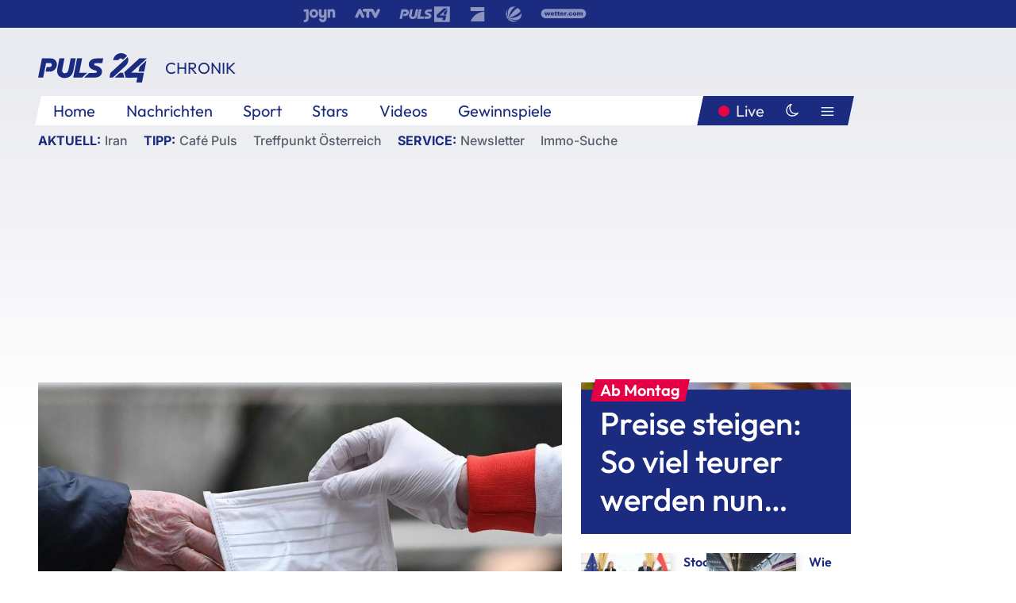

--- FILE ---
content_type: text/html; charset=utf-8
request_url: https://www.puls24.at/news/chronik/ueber-10500-faelle-mehr-frauen-und-aeltere-betroffen/200720
body_size: 26607
content:
<!DOCTYPE html><html lang="de"><head><meta charSet="utf-8"/><link href="/favicon.ico" rel="icon" type="image/x-icon"/><link href="/assets/apple-touch-icon-v2.png" rel="apple-touch-icon" sizes="180x180"/><link href="/assets/favicon-32x32-v2.png" rel="icon" sizes="32x32" type="image/png"/><link href="/assets/favicon-16x16-v2.png" rel="icon" sizes="16x16" type="image/png"/><link href="/assets/site.webmanifest" rel="manifest"/><link color="#1a2b80" href="/assets/safari-pinned-tab.svg" rel="mask-icon"/><meta content="#242468" media="(prefers-color-scheme: dark)" name="theme-color"/><meta content="PULS 24" name="apple-mobile-web-app-title"/><meta content="PULS 24" name="application-name"/><meta content="#1a2b80" name="msapplication-TileColor"/><meta content="/assets/browserconfig.xml" name="msapplication-config"/><meta content="initial-scale=1.0, width=device-width" name="viewport"/><title>Über 10.500 Fälle, mehr Frauen und Ältere betroffen | PULS 24</title><link href="/rssfeed" rel="alternate" type="application/rss+xml"/><script type="application/ld+json">{"@context":"http://schema.org","@type":"NewsArticle","headline":"Über 10.500 Fälle, mehr Frauen und Ältere betroffen","mainEntityOfPage":"https://www.puls24.at/news/chronik/ueber-10500-faelle-mehr-frauen-und-aeltere-betroffen/200720","datePublished":"2020-04-01T20:35:50+0200","dateModified":"2020-04-01T20:35:50+0200","description":"Während am Mittwoch die SARS-CoV-2- Infektionen in Österreich auf 10.663 (Stand: 20.00 Uhr) angestiegen sind, wuchs in Italien die Zahl der Coronavirus-Toten binnen 24 Stunden auf über 13.000 Opfer an. Allein in Europa starben bisher über 31.000, und weltweit über 45.000 Menschen. Die Pandemie könne global Instabilität, Unruhen und Konflikte verstärken, warnte UN-Generalsekretär Antonio Guterres.","author":[{"@type":"Organization","name":"PULS 24","logo":{"@type":"ImageObject","height":80,"width":226,"url":"https://www.puls24.at/assets/p24_logo_2x.png","@context":"http://schema.org"},"url":"https://www.puls24.at","sameAs":["https://twitter.com/puls24news"]}],"publisher":{"@type":"Organization","name":"PULS 24","logo":{"@type":"ImageObject","height":80,"width":226,"url":"https://www.puls24.at/assets/p24_logo_2x.png","@context":"http://schema.org"},"url":"https://www.puls24.at","sameAs":["https://twitter.com/puls24news"]},"image":["https://image.puls24.at/images/facebook/57664/85950011453990658_BLD_Online.jpg"]}</script><link href="https://www.puls24.at/news/chronik/ueber-10500-faelle-mehr-frauen-und-aeltere-betroffen/200720" rel="canonical"/><meta content="index, follow, max-image-preview:large, max-snippet:-1, max-video-preview:-1" name="robots"/><meta content="Während am Mittwoch die SARS-CoV-2- Infektionen in Österreich auf 10.663 (Stand: 20.00 Uhr) angestiegen sind, wuchs in Italien die Zahl der Coronavirus-Toten binnen 24 Stunden auf über 13.000 Opfer an. Allein in Europa starben bisher über 31.000, und weltweit über 45.000 Menschen. Die Pandemie könne global Instabilität, Unruhen und Konflikte verstärken, warnte UN-Generalsekretär Antonio Guterres." name="description"/><meta content="article" property="og:type"/><meta content="Über 10.500 Fälle, mehr Frauen und Ältere betroffen" property="og:title"/><meta content="Während am Mittwoch die SARS-CoV-2- Infektionen in Österreich auf 10.663 (Stand: 20.00 Uhr) angestiegen sind, wuchs in Italien die Zahl der Coronavirus-Toten binnen 24 Stunden auf über 13.000 Opfer an. Allein in Europa starben bisher über 31.000, und weltweit über 45.000 Menschen. Die Pandemie könne global Instabilität, Unruhen und Konflikte verstärken, warnte UN-Generalsekretär Antonio Guterres." property="og:description"/><meta content="https://www.puls24.at/news/chronik/ueber-10500-faelle-mehr-frauen-und-aeltere-betroffen/200720" property="og:url"/><meta content="798615617162991" property="fb:app_id"/><meta content="@puls24news" name="twitter:site"/><meta content="https://image.puls24.at/images/facebook/57664/85950011453990658_BLD_Online.jpg" property="og:image"/><meta content="1200" property="og:image:width"/><meta content="744" property="og:image:height"/><meta content="summary_large_image" name="twitter:card"/><link rel="preload" as="image" imageSrcSet="https://image.puls24.at/images/hera_dyn_227w_128h/57664/85950011453990658_BLD_Online.jpg 227w, https://image.puls24.at/images/hera_dyn_256w_144h/57664/85950011453990658_BLD_Online.jpg 256w, https://image.puls24.at/images/hera_dyn_351w_197h/57664/85950011453990658_BLD_Online.jpg 351w, https://image.puls24.at/images/hera_dyn_384w_216h/57664/85950011453990658_BLD_Online.jpg 384w, https://image.puls24.at/images/hera_dyn_536w_302h/57664/85950011453990658_BLD_Online.jpg 536w, https://image.puls24.at/images/hera_dyn_672w_378h/57664/85950011453990658_BLD_Online.jpg 672w, https://image.puls24.at/images/hera_dyn_768w_432h/57664/85950011453990658_BLD_Online.jpg 768w, https://image.puls24.at/images/hera_dyn_1072w_603h/57664/85950011453990658_BLD_Online.jpg 1072w, https://image.puls24.at/images/hera_dyn_1344w_756h/57664/85950011453990658_BLD_Online.jpg 1344w, https://image.puls24.at/images/hera_dyn_1344w_756h/57664/85950011453990658_BLD_Online.jpg 1344w" imageSizes="(min-width: 567px) calc(100vw - 24px - 208px), 100vw"/><link rel="preload" as="image" imageSrcSet="https://image.puls24.at/images/hera_dyn_16w_9h/7229824/85950011483474748_BLD_Online.jpg 16w, https://image.puls24.at/images/hera_dyn_32w_18h/7229824/85950011483474748_BLD_Online.jpg 32w, https://image.puls24.at/images/hera_dyn_48w_27h/7229824/85950011483474748_BLD_Online.jpg 48w, https://image.puls24.at/images/hera_dyn_64w_36h/7229824/85950011483474748_BLD_Online.jpg 64w, https://image.puls24.at/images/hera_dyn_96w_54h/7229824/85950011483474748_BLD_Online.jpg 96w, https://image.puls24.at/images/hera_dyn_128w_72h/7229824/85950011483474748_BLD_Online.jpg 128w, https://image.puls24.at/images/hera_dyn_227w_128h/7229824/85950011483474748_BLD_Online.jpg 227w, https://image.puls24.at/images/hera_dyn_256w_144h/7229824/85950011483474748_BLD_Online.jpg 256w, https://image.puls24.at/images/hera_dyn_351w_197h/7229824/85950011483474748_BLD_Online.jpg 351w, https://image.puls24.at/images/hera_dyn_384w_216h/7229824/85950011483474748_BLD_Online.jpg 384w, https://image.puls24.at/images/hera_dyn_536w_302h/7229824/85950011483474748_BLD_Online.jpg 536w, https://image.puls24.at/images/hera_dyn_672w_378h/7229824/85950011483474748_BLD_Online.jpg 672w, https://image.puls24.at/images/hera_dyn_768w_432h/7229824/85950011483474748_BLD_Online.jpg 768w, https://image.puls24.at/images/hera_dyn_1072w_603h/7229824/85950011483474748_BLD_Online.jpg 1072w, https://image.puls24.at/images/hera_dyn_1344w_756h/7229824/85950011483474748_BLD_Online.jpg 1344w, https://image.puls24.at/images/hera_dyn_1344w_756h/7229824/85950011483474748_BLD_Online.jpg 1344w" imageSizes="768px"/><meta name="next-head-count" content="31"/><link rel="preload" href="/_next/static/css/f0c4e0164570fb15.css" as="style"/><link rel="stylesheet" href="/_next/static/css/f0c4e0164570fb15.css" data-n-g=""/><link rel="preload" href="/_next/static/css/af2ae4b2ec99296d.css" as="style"/><link rel="stylesheet" href="/_next/static/css/af2ae4b2ec99296d.css" data-n-p=""/><link rel="preload" href="/_next/static/css/cf9aeb6363f9d52a.css" as="style"/><link rel="stylesheet" href="/_next/static/css/cf9aeb6363f9d52a.css"/><link rel="preload" href="/_next/static/css/a615e9fda0b92a85.css" as="style"/><link rel="stylesheet" href="/_next/static/css/a615e9fda0b92a85.css"/><noscript data-n-css=""></noscript><script defer="" nomodule="" src="/_next/static/chunks/polyfills-c67a75d1b6f99dc8.js"></script><script src="/assets/theme.js" defer="" data-nscript="beforeInteractive"></script><script defer="" src="/_next/static/chunks/3808.1e8c72ff6abb200d.js"></script><script defer="" src="/_next/static/chunks/759.bac67110431902ea.js"></script><script defer="" src="/_next/static/chunks/9483.407e6c61a1d3b5b8.js"></script><script defer="" src="/_next/static/chunks/4498.8566aa27f069a249.js"></script><script defer="" src="/_next/static/chunks/8512.5d5b426a31bd13ea.js"></script><script defer="" src="/_next/static/chunks/6322.04297652ae421f13.js"></script><script defer="" src="/_next/static/chunks/2700.135492ced8522798.js"></script><script src="/_next/static/chunks/webpack-caca2d3448cb8e5c.js" defer=""></script><script src="/_next/static/chunks/framework-5036d8309b3aed64.js" defer=""></script><script src="/_next/static/chunks/main-61f7e8c67e7b7b78.js" defer=""></script><script src="/_next/static/chunks/pages/_app-3b0ac373400c0661.js" defer=""></script><script src="/_next/static/chunks/6975-83c291e5bf4c6400.js" defer=""></script><script src="/_next/static/chunks/pages/index-76ed569e26f1acb1.js" defer=""></script><script src="/_next/static/2aJYX8MsLXux0_DyplsRp/_buildManifest.js" defer=""></script><script src="/_next/static/2aJYX8MsLXux0_DyplsRp/_ssgManifest.js" defer=""></script></head><body><a class="skip-main" href="#main-content">Direkt zum Inhalt</a><div id="__next"><cmp-banner blurred="true" initiallyHidden="true" tabIndex="-1" role="alert" aria-live="polite"></cmp-banner><div class="styles_stickyPlayerWrapper__r_1Pl" data-active="false"><div class="styles_stickyPlayer__okfg0"><div id="video-frame-sticky"></div></div></div><div class="styles_superbar__EncXb"><div class="container"><div class="styles_wrapper__uuVhE"><a aria-label="Joyn" class="styles_link__IjOgD" href="https://www.joyn.at" rel="noopener noreferrer" target="_blank"><svg class="styles_logo__aAK3c"><title>Joyn</title><use xlink:href="/assets/icons/sprite.svg?v=78d7ae21d4b65b38dc73e1b13cba335105e3f698#logo-joyn"></use></svg></a><a aria-label="ATV" class="styles_link__IjOgD" href="https://www.atv.at" rel="noopener noreferrer" target="_blank"><svg class="styles_logo__aAK3c"><title>ATV</title><use xlink:href="/assets/icons/sprite.svg?v=78d7ae21d4b65b38dc73e1b13cba335105e3f698#logo-atv"></use></svg></a><a aria-label="Puls 4" class="styles_link__IjOgD" href="https://www.puls4.com" rel="noopener noreferrer" target="_blank"><svg class="styles_logo__aAK3c"><title>Puls 4</title><use xlink:href="/assets/icons/sprite.svg?v=78d7ae21d4b65b38dc73e1b13cba335105e3f698#logo-puls4"></use></svg></a><a aria-label="ProSieben" class="styles_link__IjOgD" href="https://www.prosieben.at" rel="noopener noreferrer" target="_blank"><svg class="styles_logo__aAK3c"><title>ProSieben</title><use xlink:href="/assets/icons/sprite.svg?v=78d7ae21d4b65b38dc73e1b13cba335105e3f698#logo-prosieben"></use></svg></a><a aria-label="SAT.1" class="styles_link__IjOgD" href="https://www.sat1.at/" rel="noopener noreferrer" target="_blank"><svg class="styles_logo__aAK3c"><title>SAT.1</title><use xlink:href="/assets/icons/sprite.svg?v=78d7ae21d4b65b38dc73e1b13cba335105e3f698#logo-sat1-ball"></use></svg></a><a aria-label="wetter.com" class="styles_link__IjOgD" href="https://www.wetter.com" rel="noopener noreferrer" target="_blank"><svg class="styles_logo__aAK3c"><title>wetter.com</title><use xlink:href="/assets/icons/sprite.svg?v=78d7ae21d4b65b38dc73e1b13cba335105e3f698#logo-wettercom"></use></svg></a></div></div></div><nav class="styles_navigation__yknRO"><div aria-hidden="false"><div class="styles_navbar__ZdIwr"><button aria-label="Puls24.at Live" class="styles_live__l7YbK" type="button">PULS 24 Live</button><button aria-expanded="false" aria-label="Hauptmenü" class="styles_menu__X4obk" type="button"><svg><title>Menu</title><use xlink:href="/assets/icons/sprite.svg?v=78d7ae21d4b65b38dc73e1b13cba335105e3f698#menu"></use></svg></button></div><div class="styles_header__hKahj"><div class="styles_banner__SNvGE container"><a class="styles_logo__sONaQ" href="/"><svg><title>puls24.at</title><use xlink:href="/assets/icons/sprite.svg?v=78d7ae21d4b65b38dc73e1b13cba335105e3f698#logo"></use></svg></a><span class="styles_category__ckXwd">Chronik</span><button aria-label="Dunkler Modus" aria-pressed="false" class="styles_themeToggle__SjQjU styles_isToggle__KxFmS styles_themeMobile__B0y71" type="button"><svg aria-hidden="true" class="styles_themeLight__yCsZK"><use xlink:href="/assets/icons/sprite.svg?v=78d7ae21d4b65b38dc73e1b13cba335105e3f698#sun"></use></svg><svg aria-hidden="true" class="styles_themeDark__aCE8K"><use xlink:href="/assets/icons/sprite.svg?v=78d7ae21d4b65b38dc73e1b13cba335105e3f698#moon"></use></svg></button></div><div class="styles_linksWrapper__zjmXn"><div class="styles_linksContainer__TLzTF  container"><ul class="styles_links__rOaF9"><li><a class="styles_link__847Jt" lang="en-us" href="https://www.puls24.at/">Home</a></li><li><a class="styles_link__847Jt" href="/news">Nachrichten</a></li><li><a class="styles_link__847Jt" href="/sport">Sport</a></li><li><a class="styles_link__847Jt" href="/entertainment">Stars</a></li><li><a class="styles_link__847Jt" href="https://www.puls24.at/videos">Videos</a></li><li><a class="styles_link__847Jt" href="https://www.puls24.at/gewinnarena">Gewinnspiele</a></li></ul><div class="styles_linksDesktop__aPpdV"><a aria-label="Puls24.at Live" class="styles_liveDesktop__nRj89" type="button" href="/live">Live</a><button aria-label="Dunkler Modus" aria-pressed="false" class="styles_themeToggle__SjQjU styles_isButton__Ft5wC styles_themeDesktop__MISTh" type="button"><svg aria-hidden="true" class="styles_themeDark__aCE8K"><use xlink:href="/assets/icons/sprite.svg?v=78d7ae21d4b65b38dc73e1b13cba335105e3f698#moon"></use></svg></button><button aria-expanded="false" aria-label="Hauptmenü" class="styles_menuDesktop__yW8r4" type="button"><svg><title>Menu</title><use xlink:href="/assets/icons/sprite.svg?v=78d7ae21d4b65b38dc73e1b13cba335105e3f698#menu"></use></svg></button></div></div></div><ul class="styles_lines__AWsDT container"><li><span class="styles_lineTopic__CPLip">Aktuell</span><a class="styles_lineAnchor__i7Ma7" href="https://www.puls24.at/iran">Iran</a></li><li><span class="styles_lineTopic__CPLip">Tipp</span><a class="styles_lineAnchor__i7Ma7" href="https://www.puls24.at/cafe-puls">Café Puls</a><a class="styles_lineAnchor__i7Ma7" href="https://www.puls24.at/treffpunkt-oesterreich">Treffpunkt Österreich</a></li><li><span class="styles_lineTopic__CPLip">Service</span><a class="styles_lineAnchor__i7Ma7" href="https://www.puls24.at/newsletter">Newsletter</a><a class="styles_lineAnchor__i7Ma7" href="https://immo.puls24.at/de/immobilien-suche">Immo-Suche</a></li></ul></div></div></nav><div aria-hidden="false"><div class="fullbanner-wrapper layout-media"><div class="container"><div class="row"><div class="col-12"></div></div></div></div><main class="main layout-media" id="main-content"><div class="container main-content"><section class="section row"><div class="region region-index-0 col-12 col-lg-8"><article class="article" data-io-article-url="https://www.puls24.at/news/chronik/ueber-10500-faelle-mehr-frauen-und-aeltere-betroffen/200720"><figure class="lead"><div class="ImageComponent_imageComponentWrapper__HYz6h imageComponentWrapper"><div class="ImageComponent_imageAreaWrapper__WOMHS"><a href="https://image.puls24.at/images/hera_dyn_1344w_756h/57664/85950011453990658_BLD_Online.jpg" rel="noopener noreferrer" target="_blank"><span style="box-sizing:border-box;display:block;overflow:hidden;width:initial;height:initial;background:none;opacity:1;border:0;margin:0;padding:0;position:relative"><span style="box-sizing:border-box;display:block;width:initial;height:initial;background:none;opacity:1;border:0;margin:0;padding:0;padding-top:56.25%"></span><img alt="" fetchpriority="high" sizes="(min-width: 567px) calc(100vw - 24px - 208px), 100vw" srcSet="https://image.puls24.at/images/hera_dyn_227w_128h/57664/85950011453990658_BLD_Online.jpg 227w, https://image.puls24.at/images/hera_dyn_256w_144h/57664/85950011453990658_BLD_Online.jpg 256w, https://image.puls24.at/images/hera_dyn_351w_197h/57664/85950011453990658_BLD_Online.jpg 351w, https://image.puls24.at/images/hera_dyn_384w_216h/57664/85950011453990658_BLD_Online.jpg 384w, https://image.puls24.at/images/hera_dyn_536w_302h/57664/85950011453990658_BLD_Online.jpg 536w, https://image.puls24.at/images/hera_dyn_672w_378h/57664/85950011453990658_BLD_Online.jpg 672w, https://image.puls24.at/images/hera_dyn_768w_432h/57664/85950011453990658_BLD_Online.jpg 768w, https://image.puls24.at/images/hera_dyn_1072w_603h/57664/85950011453990658_BLD_Online.jpg 1072w, https://image.puls24.at/images/hera_dyn_1344w_756h/57664/85950011453990658_BLD_Online.jpg 1344w, https://image.puls24.at/images/hera_dyn_1344w_756h/57664/85950011453990658_BLD_Online.jpg 1344w" src="https://image.puls24.at/images/hera_dyn_1344w_756h/57664/85950011453990658_BLD_Online.jpg" decoding="async" data-nimg="responsive" style="position:absolute;top:0;left:0;bottom:0;right:0;box-sizing:border-box;padding:0;border:none;margin:auto;display:block;width:0;height:0;min-width:100%;max-width:100%;min-height:100%;max-height:100%"/></span></a><span class="ImageComponent_imageCredits__xg8VO">APA/HELMUT FOHRINGER</span></div></div></figure><div class="article-background"><header class="gray-overlay"><div class="breadcrumb-navigation"><div class="breadcrumb-navigation__widget"><a class="category" href="/chronik">Chronik</a><button aria-label="Abonnieren" class="cleverpush-topic-button" data-button-text="Abonnieren" data-button-text-subscribed=" " data-topic="DXC2MqhHEDweHQHxH" type="button"></button></div></div><h1>Über 10.500 Fälle, mehr Frauen und Ältere betroffen</h1><span class="breadcrumb">01. Apr. 2020 · Lesedauer 4 min</span></header><div class="content"><p class="teaser-text">Während am Mittwoch die SARS-CoV-2- Infektionen in Österreich auf 10.663 (Stand: 20.00 Uhr) angestiegen sind, wuchs in Italien die Zahl der Coronavirus-Toten binnen 24 Stunden auf über 13.000 Opfer an. Allein in Europa starben bisher über 31.000, und weltweit über 45.000 Menschen. Die Pandemie könne global Instabilität, Unruhen und Konflikte verstärken, warnte UN-Generalsekretär Antonio Guterres.</p><section class="paragraph text-paragraph"><p>Während am Mittwoch die SARS-CoV-2- Infektionen in Österreich auf 10.663 (Stand: 20.00 Uhr) angestiegen sind, wuchs in Italien die Zahl der Coronavirus-Toten binnen 24 Stunden auf über 13.000 Opfer an. Allein in Europa starben bisher über 31.000, und weltweit über 45.000 Menschen. Die Pandemie könne global Instabilität, Unruhen und Konflikte verstärken, warnte UN-Generalsekretär Antonio Guterres.</p>
<p>In Österreich lag die Zahl der mit einer Covid-19-Erkrankung Verstorbenen (Stand:10:00 Uhr) bei 146, die meisten Fälle an bestätigten Infektionen wurden mit rund 2.500 weiterhin in Tirol gezählt, auf den Plätzen folgten Niederösterreich und Oberösterreich, die mit jeweils rund 1.700 Infektionen beinahe gleichauf lagen. In Wien wurden etwas mehr als 1.500 Infektionen bestätigt.</p>
<p>Statistisch betrachtet gibt es auch immer mehr Infizierte in der Altersgruppe der über 64-Jährigen, die mit knapp 2.200 Fällen nur mehr hauchdünn hinter der Gruppe der 45- bis 54-Jährigen liegt, die bisher die meisten Betroffenen gestellt hat. Fast 1.000 Infektionen haben inzwischen auch die 15- bis 24-Jährigen erreicht.</p>
<p>Noch bis 13. April gilt Tirol die "Vollquarantäne", eine Aufhebung danach ist jedoch unklar. Landeshauptmann Günther Platter (ÖVP) sagte, es wäre jetzt die "falsche Botschaft", eine Aufhebung anzukündigen. Der Innsbrucker Bürgermeister Georg Willi (Grüne) wünschte sich dagegen, "dass es möglich gemacht wird, dass wir als erstes Bundesland wieder in den Normalbetrieb gehen können". Tirol sei "Pionier bei den zu setzenden Maßnahmen" gewesen, ließ Willi wissen.</p>
<p>Österreichweit startete in den heimischen Supermärkten der "sanfte" Einstieg zur ab Montag obligatorischen Schutzmaske beim Einkauf ohne gröbere Probleme. Mund- und Nasenschutzpflicht gilt ab sofort für Polizisten. Jeder Beamte erhielt am Mittwoch bei Dienstantritt einen solchen Schutz. Er muss im Außendienst sowie bei der Überwachung sensibler Objekte getragen werden - und beim Parteienverkehr auf Dienststellen. Das gilt auch für jene Personen, die auf die Polizeiinspektionen kommen, um etwa eine Anzeige zu erstatten.</p>
<p>Am Mittwoch haben auch rund 3.500 außerordentliche Zivildiener ihren Dienst angetreten. Rund 800 davon werden in Wien eingesetzt und in den nächsten Tagen den verschiedenen Trägereinrichtungen zugeteilt. Rund 160 sind direkt beim Roten Kreuz vorgesehen.</p>
<p>Eine Entspannung zeichnet sich derweil an der Grippe-Front ab. Die Zahl der Grippe oder grippeähnlichen Erkrankungen sank im Vergleich zur Vorwoche fast um die Hälfte. Waren in der vergangenen Woche noch 112.000 Menschen an Influenza erkrankt, zählte die AGES in dieser Woche nur mehr 59.000 Grippe-Patienten. "Das ist endlich der erhoffte große Rückgang", zeigte sich Gesundheitsminister Rudolf Anschober (Grüne) erfreut.</p>
<p>In Italien steigt die Zahl der Coronavirus-Todesopfer unterdessen unaufhörlich weiter. Jene der Neuinfizierten blieb zumindest stabil, was Experten optimistisch stimmt. Die Zahl der Coronavirus-Toten innerhalb von 24 Stunden kletterte um 727 auf insgesamt 13.155 Opfer, teilte der Zivilschutz mit. Die Zahl der Infizierten in Italien stieg von 77.635 auf 80.572.</p>
<p>Binnen 24 Stunden wurden in Spanien mit 864 noch mehr neue Todesfälle gezählt, teilte das Gesundheitsministerium in Madrid mit. Die Behörden hoffen nun aber darauf, dass der Höhepunkt der Ansteckungswelle erreicht sein könnte. "Wir stellen aber fest, dass der Druck auf Krankenhäuser und Intensivstationen nachlässt, das sind sehr gute Nachrichten", sagte die Sprecherin der Behörde für Gesundheitliche Notfälle (CCAES).</p>
<p>Großbritannien hat erstmals mehr als 500 Todesfälle in einem Zeitraum von 24 Stunden durch das neuartige Coronavirus verzeichnet. Wie das Gesundheitsministerium mitteilte, starben seit dem Vortag 563 Menschen an der Lungenkrankheit Covid-19. Die Zahl der Toten im Vereinigten Königreich stieg damit auf 2.352 an. Knapp 30.000 Menschen waren nachweislich mit dem Virus infiziert.</p>
<p>US-Präsident Donald Trump hat die Amerikaner wegen der Corona-Epidemie auf historisch schwierige Zeiten und auf dramatische Opferzahlen in naher Zukunft eingeschworen. "Die nächsten zwei oder drei Wochen werden zu den schwierigsten gehören, die wir in diesem Land jemals hatten", sagte Trump im Weißen Haus. "Wir werden Tausende Menschen verlieren." Das Weiße Haus befürchtet nach einer Prognose zwischen 100.000 und 240.000 Tote in den USA durch das Coronavirus - trotz Maßnahmen zur Eindämmung.</p>
<p>Die Weltgesundheitsorganisation (WHO) prüft inzwischen, ob das Tragen von Mundschutz in der allgemeinen Öffentlichkeit die Ausbreitung des Coronavirus eindämmen kann. "Die WHO trägt alle verfügbaren Informationen zusammen und wägt ab, ob das umfassendere Tragen von Mundschutz Ansteckungen eindämmen kann", sagte WHO-Chef Tedros Adhanom Ghebreyesus am Mittwoch in Genf. </p></section></div><div class="summary"><h5>Zusammenfassung</h5><ul><li>Während am Mittwoch die SARS-CoV-2- Infektionen in Österreich auf 10.663 angestiegen sind, wuchs in Italien die Zahl der Coronavirus-Toten binnen 24 Stunden auf über 13.000 Opfer an.</li><li>Allein in Europa starben bisher über 31.000, und weltweit über 45.000 Menschen.</li><li>Die Pandemie könne global Instabilität, Unruhen und Konflikte verstärken, warnte UN-Generalsekretär Antonio Guterres.</li><li>Die Zahl der Infizierten in Italien stieg von 77.635 auf 80.572.</li></ul></div><footer class="article-footer"><div class="article-origin"><span class="title">Quelle: </span><span class="sources">Agenturen</span></div><div class="share-buttons-bottom"><div aria-label="Artikel teilen" class="social-button-group" role="group"><a aria-label="Share on facebook" data-social-provider="facebook" href="https://www.facebook.com/sharer/sharer.php?u=https://www.puls24.at/news/chronik/ueber-10500-faelle-mehr-frauen-und-aeltere-betroffen/200720" rel="noopener noreferrer" target="_blank"><svg class="social-icon"><title>facebook</title><use xlink:href="/assets/icons/sprite.svg?v=78d7ae21d4b65b38dc73e1b13cba335105e3f698#facebook"></use></svg> <!-- -->teilen</a><a aria-label="Share on linkedin" data-social-provider="linkedin" href="https://www.linkedin.com/shareArticle?mini=true&amp;url=https://www.puls24.at/news/chronik/ueber-10500-faelle-mehr-frauen-und-aeltere-betroffen/200720" rel="noopener noreferrer" target="_blank"><svg class="social-icon"><title>linkedin</title><use xlink:href="/assets/icons/sprite.svg?v=78d7ae21d4b65b38dc73e1b13cba335105e3f698#linkedin"></use></svg> <!-- -->teilen</a><a aria-label="Share on twitter" data-social-provider="twitter" href="https://twitter.com/intent/tweet?via=puls24news&amp;text=https://www.puls24.at/news/chronik/ueber-10500-faelle-mehr-frauen-und-aeltere-betroffen/200720" rel="noopener noreferrer" target="_blank"><svg class="social-icon"><title>twitter</title><use xlink:href="/assets/icons/sprite.svg?v=78d7ae21d4b65b38dc73e1b13cba335105e3f698#twitter"></use></svg> <!-- -->teilen</a><a aria-label="Share on bluesky" data-social-provider="bluesky" href="https://bsky.app/intent/compose?text=https://www.puls24.at/news/chronik/ueber-10500-faelle-mehr-frauen-und-aeltere-betroffen/200720" rel="noopener noreferrer" target="_blank"><svg class="social-icon"><title>bluesky</title><use xlink:href="/assets/icons/sprite.svg?v=78d7ae21d4b65b38dc73e1b13cba335105e3f698#bluesky"></use></svg> <!-- -->teilen</a><a aria-label="Teilen" class="" href="#" role="button"><svg class="social-icon"><title>share</title><use xlink:href="/assets/icons/sprite.svg?v=78d7ae21d4b65b38dc73e1b13cba335105e3f698#share"></use></svg> <!-- -->Link kopieren</a></div></div></footer></div></article></div><aside class="region region-index-1 col-12 col-lg-4"><div class="single-teaser" data-vr-zone="SingleTeaser 17cb047a-d748-4ad3-9cbb-39395ecce7b8"><div class="styles_container__K0n3U"><a class="styles_anchor__db3EL" data-vr-contentbox="SingleTeaser #1" data-vr-contentbox-url="/news/chronik/ab-montag-preise-steigen-so-viel-teurer-werden-nun-zigaretten/461277" href="/news/chronik/ab-montag-preise-steigen-so-viel-teurer-werden-nun-zigaretten/461277"><div class="styles_illustration___YjRc"><span style="box-sizing:border-box;display:block;overflow:hidden;width:initial;height:initial;background:none;opacity:1;border:0;margin:0;padding:0;position:relative"><span style="box-sizing:border-box;display:block;width:initial;height:initial;background:none;opacity:1;border:0;margin:0;padding:0;padding-top:56.25%"></span><img alt="" aria-hidden="false" fetchpriority="high" sizes="768px" srcSet="https://image.puls24.at/images/hera_dyn_16w_9h/7229824/85950011483474748_BLD_Online.jpg 16w, https://image.puls24.at/images/hera_dyn_32w_18h/7229824/85950011483474748_BLD_Online.jpg 32w, https://image.puls24.at/images/hera_dyn_48w_27h/7229824/85950011483474748_BLD_Online.jpg 48w, https://image.puls24.at/images/hera_dyn_64w_36h/7229824/85950011483474748_BLD_Online.jpg 64w, https://image.puls24.at/images/hera_dyn_96w_54h/7229824/85950011483474748_BLD_Online.jpg 96w, https://image.puls24.at/images/hera_dyn_128w_72h/7229824/85950011483474748_BLD_Online.jpg 128w, https://image.puls24.at/images/hera_dyn_227w_128h/7229824/85950011483474748_BLD_Online.jpg 227w, https://image.puls24.at/images/hera_dyn_256w_144h/7229824/85950011483474748_BLD_Online.jpg 256w, https://image.puls24.at/images/hera_dyn_351w_197h/7229824/85950011483474748_BLD_Online.jpg 351w, https://image.puls24.at/images/hera_dyn_384w_216h/7229824/85950011483474748_BLD_Online.jpg 384w, https://image.puls24.at/images/hera_dyn_536w_302h/7229824/85950011483474748_BLD_Online.jpg 536w, https://image.puls24.at/images/hera_dyn_672w_378h/7229824/85950011483474748_BLD_Online.jpg 672w, https://image.puls24.at/images/hera_dyn_768w_432h/7229824/85950011483474748_BLD_Online.jpg 768w, https://image.puls24.at/images/hera_dyn_1072w_603h/7229824/85950011483474748_BLD_Online.jpg 1072w, https://image.puls24.at/images/hera_dyn_1344w_756h/7229824/85950011483474748_BLD_Online.jpg 1344w, https://image.puls24.at/images/hera_dyn_1344w_756h/7229824/85950011483474748_BLD_Online.jpg 1344w" src="https://image.puls24.at/images/hera_dyn_1344w_756h/7229824/85950011483474748_BLD_Online.jpg" decoding="async" data-nimg="responsive" class="" style="position:absolute;top:0;left:0;bottom:0;right:0;box-sizing:border-box;padding:0;border:none;margin:auto;display:block;width:0;height:0;min-width:100%;max-width:100%;min-height:100%;max-height:100%;object-fit:cover"/></span></div><div class="styles_content__xPvAI"><p class="styles_pretitle__0MB79"><span>Ab Montag</span></p><h3 class="styles_title__Fmqs6" data-vr-headline="">Preise steigen: So viel teurer werden nun Zigaretten</h3></div></a></div></div></aside></section><section class="section row"><div class="region region-index-0 col-12 col-lg-12"></div></section><section class="section row"><div class="region region-index-0 col-12 col-lg-12"><div class="styles_container__ltxko"><h3 class="component-title col-sm-12"><a class="teaser-anchor" href="/">PULS 24 Archiv</a></h3><ul class="styles_items__4eNH5"><li><div class="styles_item__SLCqq"><svg><use xlink:href="/assets/icons/sprite.svg?v=78d7ae21d4b65b38dc73e1b13cba335105e3f698#arrow-right-red"></use></svg><a class="styles_link__2NGnz" href="/news/chronik/so-viele-senioren-wie-nie-verunglueckten-im-strassenverkehr/319688">So viele Senioren wie nie verunglückten im Straßenverkehr</a></div></li><li><div class="styles_item__SLCqq"><svg><use xlink:href="/assets/icons/sprite.svg?v=78d7ae21d4b65b38dc73e1b13cba335105e3f698#arrow-right-red"></use></svg><a class="styles_link__2NGnz" href="/news/politik/naechtliche-ausgangsbeschraenkungen-einmal-noch-verlaengert/233472">Nächtliche Ausgangsbeschränkungen einmal noch verlängert</a></div></li><li><div class="styles_item__SLCqq"><svg><use xlink:href="/assets/icons/sprite.svg?v=78d7ae21d4b65b38dc73e1b13cba335105e3f698#arrow-right-red"></use></svg><a class="styles_link__2NGnz" href="/news/entertainment/country-musiker-brett-james-bei-flugzeugabsturz-getoetet/439092">Country-Musiker Brett James bei Flugzeugabsturz getötet</a></div></li><li><div class="styles_item__SLCqq"><svg><use xlink:href="/assets/icons/sprite.svg?v=78d7ae21d4b65b38dc73e1b13cba335105e3f698#arrow-right-red"></use></svg><a class="styles_link__2NGnz" href="/news/sport/liverpool-darf-fuer-cl-spiel-gegen-leipzig-nicht-einreisen/226168">Liverpool darf für CL-Spiel gegen Leipzig nicht einreisen</a></div></li><li><div class="styles_item__SLCqq"><svg><use xlink:href="/assets/icons/sprite.svg?v=78d7ae21d4b65b38dc73e1b13cba335105e3f698#arrow-right-red"></use></svg><a class="styles_link__2NGnz" href="/video/cafe-puls/herz-buch-petras-kampf-zurueck-ins-leben/vspah12auuf8u">Herz Buch: Petras Kampf zurück ins Leben</a></div></li></ul></div></div></section><div class="sticky-sky-wrapper"></div></div></main><footer class="footer menu-expanded"><div class="container"><div class="row"><div class="col-lg-12"><div class="row"><div class="col-lg-3 logo-group"><a href="/"><svg class="logo"><title>Home</title><use xlink:href="/assets/icons/sprite.svg?v=78d7ae21d4b65b38dc73e1b13cba335105e3f698#logo"></use></svg></a><span class="copyright">2026<!-- --> © PULS 4 TV GmbH &amp; Co KG</span><div class="funding">Diese Website wird unterstützt durch Mittel aus den kulturellen Einrichtungen der Verwertungsgesellschaft Rundfunk.</div><span class="links"><a href="/datenschutz">Datenschutz</a>, <a href="/anb">ANB</a>, <a href="/impressum">Impressum</a></span><div aria-label="Soziale Medien Links" class="social-button-group" role="group"><a aria-label="Share on twitter" data-social-provider="twitter" href="https://twitter.com/puls24news" rel="noopener noreferrer" target="_blank"><svg class="social-icon"><title>twitter</title><use xlink:href="/assets/icons/sprite.svg?v=78d7ae21d4b65b38dc73e1b13cba335105e3f698#twitter"></use></svg> </a><a aria-label="Share on instagram" data-social-provider="instagram" href="https://www.instagram.com/puls24news/" rel="noopener noreferrer" target="_blank"><svg class="social-icon"><title>instagram</title><use xlink:href="/assets/icons/sprite.svg?v=78d7ae21d4b65b38dc73e1b13cba335105e3f698#instagram"></use></svg> </a><a aria-label="Share on facebook" data-social-provider="facebook" href="https://www.facebook.com/puls24news" rel="noopener noreferrer" target="_blank"><svg class="social-icon"><title>facebook</title><use xlink:href="/assets/icons/sprite.svg?v=78d7ae21d4b65b38dc73e1b13cba335105e3f698#facebook"></use></svg> </a><a aria-label="Share on tiktok" data-social-provider="tiktok" href="https://www.tiktok.com/@puls24news" rel="noopener noreferrer" target="_blank"><svg class="social-icon"><title>tiktok</title><use xlink:href="/assets/icons/sprite.svg?v=78d7ae21d4b65b38dc73e1b13cba335105e3f698#tiktok"></use></svg> </a><a aria-label="Share on bluesky" data-social-provider="bluesky" href="https://bsky.app/profile/puls24.at" rel="noopener noreferrer" target="_blank"><svg class="social-icon"><title>bluesky</title><use xlink:href="/assets/icons/sprite.svg?v=78d7ae21d4b65b38dc73e1b13cba335105e3f698#bluesky"></use></svg> </a></div></div><div class="col-lg-7 ml-lg-5"><nav class="navigation"><ul><li><h4>Service</h4><ul><li><a class="" title="ANB" href="/anb">ANB</a></li><li><a class="" title="App" href="/app">App</a></li><li><a class="" href="https://www.prosiebensat1.com/investor-relations/corporate-governance/compliance" rel="noopener" target="_blank" title="Compliance">Compliance</a></li><li><a class="" title="Cookie Hinweise" href="/cookies">Cookie Hinweise</a></li><li><a class="" title="Datenschutz" href="/datenschutz">Datenschutz</a></li><li><a class="" href="https://www.puls24.at/datenschutzhinweise-social-media" rel="noopener" target="_blank" title="Datenschutz Social Media">Datenschutz Social Media</a></li><li><a class="" href="https://www.puls24.at/service/barrierefreie-inhalte-aktionsplan/255811" rel="noopener" target="_blank" title="Aktionsplan barrierefreie Inhalte">Aktionsplan barrierefreie Inhalte</a></li><li><a class="" href="https://static.puls24.at/download/Barrierefreiheit_Jahresbericht_PULS%2024_2023.pdf" rel="noopener" target="_blank" title="Barrierefreiheit – Jahresbericht 2023">Barrierefreiheit – Jahresbericht 2023</a></li><li><a class="" href="https://www.puls24.at/service/jugendschutz/255134" rel="noopener" target="_blank" title="Jugendschutz">Jugendschutz</a></li><li><a class="" title="Impressum" href="/impressum">Impressum</a></li><li><a class="" title="Kontakt" href="/kontakt">Kontakt</a></li><li><a class="" title="Newsletter" href="/newsletter">Newsletter</a></li><li><a class="" title="Push-Mitteilungen" href="/service/push-mitteilungen">Push-Mitteilungen</a></li><li><a class="" title="Senderempfang" href="/senderempfang">Senderempfang</a></li><li><a class="" title="Teilnahmebedingungen" href="/teilnahmebedingungen">Teilnahmebedingungen</a></li></ul></li><li><h4>PULS 24</h4><ul><li><a class="" title="Live" href="/live">Live</a></li><li><a class="" title="News" href="/news">News</a></li><li><a class="" title="Clips" href="/clips">Clips</a></li><li><a class="" title="Talks" href="/talks">Talks</a></li><li><a class="" title="Ganze Folgen" href="/ganze-folgen">Ganze Folgen</a></li><li><a class="" title="Podcasts" href="/podcast">Podcasts</a></li><li><a class="" href="https://immo.puls24.at/de/immobilien-suche" rel="noopener" target="_blank" title="Immobiliensuche">Immobiliensuche</a></li></ul></li><li><h4>Netzwerk</h4><ul><li><a class="" href="https://www.puls4.com/" rel="noopener" target="_blank" title="PULS 4">PULS 4</a></li><li><a class="" href="https://www.atv.at/" rel="noopener" target="_blank" title="ATV">ATV</a></li><li><a class="" href="https://www.joyn.at/" rel="noopener" target="_blank" title="Joyn">Joyn</a></li><li><a class="" href="https://www.prosieben.at/" rel="noopener" target="_blank" title="ProSieben Austria">ProSieben Austria</a></li><li><a class="" href="https://www.kabeleins.at/" rel="noopener" target="_blank" title="kabel eins Austria">kabel eins Austria</a></li><li><a class="" href="https://www.sat1.at/" rel="noopener" target="_blank" title="SAT.1 Österreich">SAT.1 Österreich</a></li><li><a class="" href="https://www.sixx.at/" rel="noopener" target="_blank" title="sixx Austria">sixx Austria</a></li><li><a class="" href="https://www.prosiebenmaxx.at/" rel="noopener" target="_blank" title="ProSieben MAXX Austria">ProSieben MAXX Austria</a></li><li><a class="" href="https://www.kabeleinsdoku.at/" rel="noopener" target="_blank" title="kabel eins Doku Austria">kabel eins Doku Austria</a></li><li><a class="" href="https://www.sat1gold.at/" rel="noopener" target="_blank" title="SAT.1 GOLD Österreich">SAT.1 GOLD Österreich</a></li><li><a class="" href="https://4gamechangers.io/" rel="noopener" target="_blank" title="4GAMECHANGERS">4GAMECHANGERS</a></li></ul></li></ul></nav></div></div></div></div></div><div class="expand-menu"><button aria-label="Expand / Collapse" type="button"><svg><title>Expand / Collapse</title><use xlink:href="/assets/icons/sprite.svg?v=78d7ae21d4b65b38dc73e1b13cba335105e3f698#chevron-down"></use></svg></button></div></footer></div></div><script id="__NEXT_DATA__" type="application/json">{"props":{"pageProps":{"route":{"type":"content","status":200,"title":"Über 10.500 Fälle, mehr Frauen und Ältere betroffen | PULS 24","meta":{"coralContext":{"screenName":"Article Detail","publishedAt":1585766150,"headline":"Über 10.500 Fälle, mehr Frauen und Ältere betroffen","hasEmbeddedVideo":false,"category":"Chronik","pageType":"article","tags":["epidemie","Viruserkrankung","Wien"],"contentTitle":"Article Detail | Über 10.500 Fälle, mehr Frauen und Ältere betroffen","marketingCategory":"RedCont/Nachrichten/Nachrichtenueberblick","author":"Agenturen"},"ioConfig":{"page_url":"https://www.puls24.at/news/chronik/ueber-10500-faelle-mehr-frauen-und-aeltere-betroffen/200720","page_url_canonical":"https://www.puls24.at/news/chronik/ueber-10500-faelle-mehr-frauen-und-aeltere-betroffen/200720","page_title":"Über 10.500 Fälle, mehr Frauen und Ältere betroffen","page_type":"article","page_language":"de","tags":["epidemie","Viruserkrankung","Wien"],"article_authors":[],"article_categories":["Chronik"],"article_subcategories":["Agenturen"],"article_type":"Artikel","article_word_count":"764","article_publication_date":"Wed, 01 Apr 20 20:35:50 +0200"},"jsonLD":[{"@context":"http://schema.org","@type":"NewsArticle","headline":"Über 10.500 Fälle, mehr Frauen und Ältere betroffen","mainEntityOfPage":"https://www.puls24.at/news/chronik/ueber-10500-faelle-mehr-frauen-und-aeltere-betroffen/200720","datePublished":"2020-04-01T20:35:50+0200","dateModified":"2020-04-01T20:35:50+0200","description":"Während am Mittwoch die SARS-CoV-2- Infektionen in Österreich auf 10.663 (Stand: 20.00 Uhr) angestiegen sind, wuchs in Italien die Zahl der Coronavirus-Toten binnen 24 Stunden auf über 13.000 Opfer an. Allein in Europa starben bisher über 31.000, und weltweit über 45.000 Menschen. Die Pandemie könne global Instabilität, Unruhen und Konflikte verstärken, warnte UN-Generalsekretär Antonio Guterres.","author":[{"@type":"Organization","name":"PULS 24","logo":{"@type":"ImageObject","height":80,"width":226,"url":"https://www.puls24.at/assets/p24_logo_2x.png","@context":"http://schema.org"},"url":"https://www.puls24.at","sameAs":["https://twitter.com/puls24news"]}],"publisher":{"@type":"Organization","name":"PULS 24","logo":{"@type":"ImageObject","height":80,"width":226,"url":"https://www.puls24.at/assets/p24_logo_2x.png","@context":"http://schema.org"},"url":"https://www.puls24.at","sameAs":["https://twitter.com/puls24news"]},"image":["https://image.puls24.at/images/facebook/57664/85950011453990658_BLD_Online.jpg"]}],"linkTags":[{"rel":"canonical","href":"https://www.puls24.at/news/chronik/ueber-10500-faelle-mehr-frauen-und-aeltere-betroffen/200720"}],"metaTags":[{"name":"robots","content":"index, follow, max-image-preview:large, max-snippet:-1, max-video-preview:-1"},{"name":"description","content":"Während am Mittwoch die SARS-CoV-2- Infektionen in Österreich auf 10.663 (Stand: 20.00 Uhr) angestiegen sind, wuchs in Italien die Zahl der Coronavirus-Toten binnen 24 Stunden auf über 13.000 Opfer an. Allein in Europa starben bisher über 31.000, und weltweit über 45.000 Menschen. Die Pandemie könne global Instabilität, Unruhen und Konflikte verstärken, warnte UN-Generalsekretär Antonio Guterres."},{"property":"og:type","content":"article"},{"property":"og:title","content":"Über 10.500 Fälle, mehr Frauen und Ältere betroffen"},{"property":"og:description","content":"Während am Mittwoch die SARS-CoV-2- Infektionen in Österreich auf 10.663 (Stand: 20.00 Uhr) angestiegen sind, wuchs in Italien die Zahl der Coronavirus-Toten binnen 24 Stunden auf über 13.000 Opfer an. Allein in Europa starben bisher über 31.000, und weltweit über 45.000 Menschen. Die Pandemie könne global Instabilität, Unruhen und Konflikte verstärken, warnte UN-Generalsekretär Antonio Guterres."},{"property":"og:url","content":"https://www.puls24.at/news/chronik/ueber-10500-faelle-mehr-frauen-und-aeltere-betroffen/200720"},{"property":"fb:app_id","content":"798615617162991"},{"name":"twitter:site","content":"@puls24news"},{"property":"og:image","content":"https://image.puls24.at/images/facebook/57664/85950011453990658_BLD_Online.jpg"},{"property":"og:image:width","content":"1200"},{"property":"og:image:height","content":"744"},{"name":"twitter:card","content":"summary_large_image"}],"somtag":{"enabled":true,"slots":{"desktop":["minread1","rectangle1"],"mobile":["minread1","rectangle1"]},"taxonomy":["chronik","other"]},"subtitle":"Chronik"},"layout":"media","sections":[{"type":"default","columnWidths":"8-4","regions":[{"components":[{"id":"200720","type":"article","breadcrumbs":{"links":[{"id":null,"title":"puls24.at","link":""},{"id":null,"title":"News","link":"/news/news"},{"id":null,"title":"Chronik","link":"/chronik"}]},"advertorial":false,"cleverpushTopic":{"id":"DXC2MqhHEDweHQHxH","name":"Chronik"},"origin":{"authors":[],"sources":["Agenturen"]},"readTime":4,"timestamp":1585766150,"title":"Über 10.500 Fälle, mehr Frauen und Ältere betroffen","teaserMedia":{"id":"44905","image":{"fid":"57664","filename":"85950011453990658_BLD_Online.jpg","url":"/images/large/57664/85950011453990658_BLD_Online.jpg","uri":"public://media/image/2020/04/01/85950011453990658_BLD_Online.jpg","alt":"","title":"","width":1200,"height":744,"source":"APA - Austria Presse Agentur","credits":"APA/HELMUT FOHRINGER","copyright":"APA - Austria Presse Agentur","description":"","length":71376,"type":"image/jpeg"}},"teaserText":"Während am Mittwoch die SARS-CoV-2- Infektionen in Österreich auf 10.663 (Stand: 20.00 Uhr) angestiegen sind, wuchs in Italien die Zahl der Coronavirus-Toten binnen 24 Stunden auf über 13.000 Opfer an. Allein in Europa starben bisher über 31.000, und weltweit über 45.000 Menschen. Die Pandemie könne global Instabilität, Unruhen und Konflikte verstärken, warnte UN-Generalsekretär Antonio Guterres.","url":"https://www.puls24.at/news/chronik/ueber-10500-faelle-mehr-frauen-und-aeltere-betroffen/200720","paragraphs":[{"id":"e9b9f62c-1500-4c69-aab4-c9d89a0e0291","type":"somtag","data":{"slot":"minread1","display":["mobile","desktop"]}},{"id":"2026","type":"text","data":{"html":"\u003cp\u003eWährend am Mittwoch die SARS-CoV-2- Infektionen in Österreich auf 10.663 (Stand: 20.00 Uhr) angestiegen sind, wuchs in Italien die Zahl der Coronavirus-Toten binnen 24 Stunden auf über 13.000 Opfer an. Allein in Europa starben bisher über 31.000, und weltweit über 45.000 Menschen. Die Pandemie könne global Instabilität, Unruhen und Konflikte verstärken, warnte UN-Generalsekretär Antonio Guterres.\u003c/p\u003e\n\u003cp\u003eIn Österreich lag die Zahl der mit einer Covid-19-Erkrankung Verstorbenen (Stand:10:00 Uhr) bei 146, die meisten Fälle an bestätigten Infektionen wurden mit rund 2.500 weiterhin in Tirol gezählt, auf den Plätzen folgten Niederösterreich und Oberösterreich, die mit jeweils rund 1.700 Infektionen beinahe gleichauf lagen. In Wien wurden etwas mehr als 1.500 Infektionen bestätigt.\u003c/p\u003e\n\u003cp\u003eStatistisch betrachtet gibt es auch immer mehr Infizierte in der Altersgruppe der über 64-Jährigen, die mit knapp 2.200 Fällen nur mehr hauchdünn hinter der Gruppe der 45- bis 54-Jährigen liegt, die bisher die meisten Betroffenen gestellt hat. Fast 1.000 Infektionen haben inzwischen auch die 15- bis 24-Jährigen erreicht.\u003c/p\u003e\n\u003cp\u003eNoch bis 13. April gilt Tirol die \"Vollquarantäne\", eine Aufhebung danach ist jedoch unklar. Landeshauptmann Günther Platter (ÖVP) sagte, es wäre jetzt die \"falsche Botschaft\", eine Aufhebung anzukündigen. Der Innsbrucker Bürgermeister Georg Willi (Grüne) wünschte sich dagegen, \"dass es möglich gemacht wird, dass wir als erstes Bundesland wieder in den Normalbetrieb gehen können\". Tirol sei \"Pionier bei den zu setzenden Maßnahmen\" gewesen, ließ Willi wissen.\u003c/p\u003e\n\u003cp\u003eÖsterreichweit startete in den heimischen Supermärkten der \"sanfte\" Einstieg zur ab Montag obligatorischen Schutzmaske beim Einkauf ohne gröbere Probleme. Mund- und Nasenschutzpflicht gilt ab sofort für Polizisten. Jeder Beamte erhielt am Mittwoch bei Dienstantritt einen solchen Schutz. Er muss im Außendienst sowie bei der Überwachung sensibler Objekte getragen werden - und beim Parteienverkehr auf Dienststellen. Das gilt auch für jene Personen, die auf die Polizeiinspektionen kommen, um etwa eine Anzeige zu erstatten.\u003c/p\u003e\n\u003cp\u003eAm Mittwoch haben auch rund 3.500 außerordentliche Zivildiener ihren Dienst angetreten. Rund 800 davon werden in Wien eingesetzt und in den nächsten Tagen den verschiedenen Trägereinrichtungen zugeteilt. Rund 160 sind direkt beim Roten Kreuz vorgesehen.\u003c/p\u003e\n\u003cp\u003eEine Entspannung zeichnet sich derweil an der Grippe-Front ab. Die Zahl der Grippe oder grippeähnlichen Erkrankungen sank im Vergleich zur Vorwoche fast um die Hälfte. Waren in der vergangenen Woche noch 112.000 Menschen an Influenza erkrankt, zählte die AGES in dieser Woche nur mehr 59.000 Grippe-Patienten. \"Das ist endlich der erhoffte große Rückgang\", zeigte sich Gesundheitsminister Rudolf Anschober (Grüne) erfreut.\u003c/p\u003e\n\u003cp\u003eIn Italien steigt die Zahl der Coronavirus-Todesopfer unterdessen unaufhörlich weiter. Jene der Neuinfizierten blieb zumindest stabil, was Experten optimistisch stimmt. Die Zahl der Coronavirus-Toten innerhalb von 24 Stunden kletterte um 727 auf insgesamt 13.155 Opfer, teilte der Zivilschutz mit. Die Zahl der Infizierten in Italien stieg von 77.635 auf 80.572.\u003c/p\u003e\n\u003cp\u003eBinnen 24 Stunden wurden in Spanien mit 864 noch mehr neue Todesfälle gezählt, teilte das Gesundheitsministerium in Madrid mit. Die Behörden hoffen nun aber darauf, dass der Höhepunkt der Ansteckungswelle erreicht sein könnte. \"Wir stellen aber fest, dass der Druck auf Krankenhäuser und Intensivstationen nachlässt, das sind sehr gute Nachrichten\", sagte die Sprecherin der Behörde für Gesundheitliche Notfälle (CCAES).\u003c/p\u003e\n\u003cp\u003eGroßbritannien hat erstmals mehr als 500 Todesfälle in einem Zeitraum von 24 Stunden durch das neuartige Coronavirus verzeichnet. Wie das Gesundheitsministerium mitteilte, starben seit dem Vortag 563 Menschen an der Lungenkrankheit Covid-19. Die Zahl der Toten im Vereinigten Königreich stieg damit auf 2.352 an. Knapp 30.000 Menschen waren nachweislich mit dem Virus infiziert.\u003c/p\u003e\n\u003cp\u003eUS-Präsident Donald Trump hat die Amerikaner wegen der Corona-Epidemie auf historisch schwierige Zeiten und auf dramatische Opferzahlen in naher Zukunft eingeschworen. \"Die nächsten zwei oder drei Wochen werden zu den schwierigsten gehören, die wir in diesem Land jemals hatten\", sagte Trump im Weißen Haus. \"Wir werden Tausende Menschen verlieren.\" Das Weiße Haus befürchtet nach einer Prognose zwischen 100.000 und 240.000 Tote in den USA durch das Coronavirus - trotz Maßnahmen zur Eindämmung.\u003c/p\u003e\n\u003cp\u003eDie Weltgesundheitsorganisation (WHO) prüft inzwischen, ob das Tragen von Mundschutz in der allgemeinen Öffentlichkeit die Ausbreitung des Coronavirus eindämmen kann. \"Die WHO trägt alle verfügbaren Informationen zusammen und wägt ab, ob das umfassendere Tragen von Mundschutz Ansteckungen eindämmen kann\", sagte WHO-Chef Tedros Adhanom Ghebreyesus am Mittwoch in Genf. \u003c/p\u003e"}}],"summary":["Während am Mittwoch die SARS-CoV-2- Infektionen in Österreich auf 10.663 angestiegen sind, wuchs in Italien die Zahl der Coronavirus-Toten binnen 24 Stunden auf über 13.000 Opfer an.","Allein in Europa starben bisher über 31.000, und weltweit über 45.000 Menschen.","Die Pandemie könne global Instabilität, Unruhen und Konflikte verstärken, warnte UN-Generalsekretär Antonio Guterres.","Die Zahl der Infizierten in Italien stieg von 77.635 auf 80.572."],"hideSummary":false},{"id":"652b8809-dd14-451a-8f3e-6ed505106140","slot":"rectangle1","display":["mobile"],"type":"somtag"}],"position":1,"tagName":"div"},{"components":[{"id":"17cb047a-d748-4ad3-9cbb-39395ecce7b8","teasers":[{"id":"461277","preTitle":"Ab Montag","title":"Preise steigen: So viel teurer werden nun Zigaretten","teaserText":"Ab kommenden Montag, dem 19. Jänner, wird Rauchen großteils wieder teurer.","url":"/news/chronik/ab-montag-preise-steigen-so-viel-teurer-werden-nun-zigaretten/461277","updated":1768552348,"image":{"fid":"7229824","filename":"85950011483474748_BLD_Online.jpg","url":"/images/large/7229824/85950011483474748_BLD_Online.jpg","uri":"public://media/image/2024/12/03/85950011483474748_BLD_Online.jpg","alt":"","title":"","width":1260,"height":800,"source":"APA - Austria Presse Agentur","credits":"APA/APA/dpa/Sven Hoppe","copyright":"APA - Austria Presse Agentur","description":"","length":82537,"type":"image/jpeg"},"live":false,"advertorial":false,"hasVideo":false,"channel":"Chronik","screenName":"Article Detail","lanePosition":"1"}],"withDescription":false,"type":"singleTeaser"},{"id":"b2decdf7-c1fa-4709-8472-72846c012eba","teasers":[{"id":"461400","preTitle":"Massenproteste","title":"Stocker: Österreich wird Sanktionen gegen Iran unterstützen","teaserText":"Österreich wird alle Maßnahmen, auch Sanktionen, gegen den Iran unterstützen.","url":"/news/politik/stocker-oesterreich-wird-sanktionen-gegen-iran-unterstuetzen/461400","updated":1768576499,"image":{"fid":"11483145","filename":"20260116-ABD0097-1-1.jpg","url":"/images/large/11483145/20260116-ABD0097-1-1.jpg","uri":"public://media/image/2026/01/16/20260116-ABD0097-1-1.jpg","alt":"","title":"","width":6311,"height":4717,"source":"APA - Austria Presse Agentur","credits":"APA/HELMUT FOHRINGER","copyright":"APA - Austria Presse Agentur","description":"","length":2121426,"type":"image/jpeg"},"live":false,"advertorial":false,"hasVideo":false,"channel":"Politik","screenName":"Article Detail","lanePosition":"2"},{"id":"461379","preTitle":"Ab Montag","title":"Wien erhält neue U-Bahn-Station \"Lina-Loos-Platz\"","teaserText":"Wien erhält eine neue U-Bahn-Haltestelle: Ab kommendem Montag bleibt die U2 in der Station \"Lina-Loos-Platz\" im 22. Bezirk stehen.","url":"/news/chronik/wien-erhaelt-neue-u-bahn-station-lina-loos-platz/461379","updated":1768575079,"image":{"fid":"11483034","filename":"85950011490590054_BLD_Online.jpg","url":"/images/large/11483034/85950011490590054_BLD_Online.jpg","uri":"public://media/image/2026/01/16/85950011490590054_BLD_Online.jpg","alt":"","title":"","width":1260,"height":800,"source":"APA - Austria Presse Agentur","credits":"APA/APA/MAX SLOVENCIK/MAX SLOVENCIK","copyright":"APA - Austria Presse Agentur","description":"","length":1083040,"type":"image/jpeg"},"live":false,"advertorial":false,"hasVideo":false,"channel":"Chronik","screenName":"Article Detail","lanePosition":"2"},{"id":"460689","preTitle":"Überblick","title":"Konzerte, ESC und Festivals: Die wichtigsten Events 2026","teaserText":"2026 startet mit Highlights wie dem ESC, Linkin Park und Helene Fischer in ein starkes musikalisches Jahr. PULS 24 hat die wichtigsten Konzerte und Festivals in Österreich im Überblick.","url":"/news/entertainment/eventkalender-die-konzert-und-festivalhighlights-2026-im-ueberblick/460689","updated":1768575279,"image":{"fid":"9835380","filename":"20250813-ABD0202-1-1.jpg","url":"/images/large/9835380/20250813-ABD0202-1-1.jpg","uri":"public://media/image/2025/08/13/20250813-ABD0202-1-1.jpg","alt":"","title":"","width":7905,"height":5273,"source":"APA - Austria Presse Agentur","credits":"APA/FLORIAN WIESER","copyright":"APA - Austria Presse Agentur","description":"","length":36379486,"type":"image/jpeg"},"live":false,"advertorial":false,"hasVideo":false,"channel":"Entertainment","screenName":"Article Detail","lanePosition":"2"},{"id":"461217","preTitle":"Auswertung","title":"Das waren Wiens beliebteste Babynamen 2025","teaserText":"Emilia und Noah führten im Vorjahr die Hitliste der beliebtesten Babynamen in Wien an.","url":"/news/chronik/emilia-und-noah-waren-2025-wiens-beliebteste-babynamen/461217","updated":1768575908,"image":{"fid":"11479908","filename":"85950011490573166_BLD_Online.jpg","url":"/images/large/11479908/85950011490573166_BLD_Online.jpg","uri":"public://media/image/2026/01/16/85950011490573166_BLD_Online.jpg","alt":"","title":"","width":1260,"height":800,"source":"APA - Austria Presse Agentur","credits":"APA/APA/dpa/Fabian Strauch","copyright":"APA - Austria Presse Agentur","description":"","length":62180,"type":"image/jpeg"},"live":false,"advertorial":false,"hasVideo":false,"channel":"Chronik","screenName":"Article Detail","lanePosition":"2"}],"type":"teaserList"},{"id":"a847c507-5021-494a-a7ee-27686c45acfb","slot":"rectangle1","display":["desktop"],"type":"somtag"}],"position":2,"tagName":"aside"}]},{"type":"default","columnWidths":"12","regions":[{"components":[{"id":"eb0c91ac-cb0f-4361-8fd7-2caf6fa1856f","teasers":[{"id":"461706","title":"Brückenschlag über Innsbrucker Hallerstraße gelungen","teaserText":"Mit Spezialpressen und 112 einzeln gesteuerten Räderpaaren ist am Sonntag die rund 1.400 Tonnen schwere Rauchmühlbrücke in Innsbruck eingefahren worden. Der Koloss war zuvor auf fünf Meter Höhe gehievt worden, mit Transporteinheiten wurde das Tragwerk dann rund 100 Meter über die Hallerstraße bis zu den Brückenwiderlagern gefahren. Nach einer Drehung um 90 Grad hatte die Brücke millimetergenau die endgültige Position gefunden, berichteten die ÖBB in einer Presseaussendung.","url":"/news/chronik/brueckenschlag-ueber-innsbrucker-hallerstrasse-gelungen/461706","updated":1768750394,"image":{"fid":"11506014","filename":"85950011490631760_BLD_Online.jpg","url":"/images/large/11506014/85950011490631760_BLD_Online.jpg","uri":"public://media/image/2026/01/18/85950011490631760_BLD_Online.jpg","alt":"","title":"","width":1260,"height":800,"source":"APA - Austria Presse Agentur","credits":"APA/APA/ÖBB/SAILERBROTHERS","copyright":"APA - Austria Presse Agentur","description":"","length":542572,"type":"image/jpeg"},"live":false,"advertorial":false,"hasVideo":false,"channel":"Chronik","screenName":"Article Detail","lanePosition":"3"},{"id":"461703","title":"Mindestens 15 Tote bei Waldbränden in Chile","teaserText":"Bei unkontrolliert wütenden Waldbränden in Chile sind nach Angaben der Regierung mindestens 15 Menschen ums Leben gekommen. Die Flammen erfassten auch mehrere Wohngebiete, unter anderem in der Großstadt Concepción. Rund 50.000 Menschen mussten wegen der Brände aus ihren Häusern und Wohnungen fliehen, wie am Sonntag der Minister für öffentliche Sicherheit, Luis Cordero, bekannt gab. Innenminister Alvaro Elizalde sprach von einer \"sehr komplexen Situation\".","url":"/news/chronik/20000-menschen-fliehen-vor-waldbraenden-in-suedchile/461703","updated":1768749419,"image":{"fid":"11505852","filename":"85950011490631368_BLD_Online.jpg","url":"/images/large/11505852/85950011490631368_BLD_Online.jpg","uri":"public://media/image/2026/01/18/85950011490631368_BLD_Online.jpg","alt":"","title":"","width":1260,"height":800,"source":"APA - Austria Presse Agentur","credits":"APA/APA/AFP/GUILLERMO SALGADO","copyright":"APA - Austria Presse Agentur","description":"","length":782317,"type":"image/jpeg"},"live":false,"advertorial":false,"hasVideo":false,"channel":"Chronik","screenName":"Article Detail","lanePosition":"3"},{"id":"461655","title":"Acht Todesopfer bei Lawinen in Salzburg und Steiermark","teaserText":"Drei Lawinen haben in Österreich am Samstag acht Menschenleben gefordert. Im Salzburger Pongau - im Bereich Bad Hofgastein sowie im Großarltal - wurden fünf Menschen getötet, bei Pusterwald im steirischen Bezirk Murtal starben drei tschechische Tourengeher. Die Lawinengefahr ist in den Alpen seit Tagen zumeist auf den Warnstufen zwei bis drei von fünf. Am Sonntag wurde bekannt, dass es sich bei vier Opfern in Großarl um Mitglieder einer Alpenvereins-Ausbildungsgruppe handelt.","url":"/news/chronik/acht-todesopfer-bei-lawinen-in-salzburg-und-steiermark/461655","updated":1768746673,"image":{"fid":"11502798","filename":"85950011490626776_BLD_Online.jpg","url":"/images/large/11502798/85950011490626776_BLD_Online.jpg","uri":"public://media/image/2026/01/18/85950011490626776_BLD_Online.jpg","alt":"","title":"","width":1260,"height":800,"source":"APA - Austria Presse Agentur","credits":"APA/APA/ROLAND THENY/ROLAND THENY","copyright":"APA - Austria Presse Agentur","description":"","length":142632,"type":"image/jpeg"},"live":false,"advertorial":false,"hasVideo":false,"channel":"Chronik","screenName":"Article Detail","lanePosition":"3"},{"id":"461622","title":"Lawinenunglück in Steiermark: Bergung der drei Toten erfolgt","teaserText":"Im obersteirischen Pusterwald sind am Sonntagnachmittag die Arbeiten der Bergrettung und der Alpinpolizei zur Bergung der bei einem Lawinenunglück am späten Samstagnachmittag ums Leben gekommenen drei tschechischen Tourengeher abgeschlossen worden. Das Unglück geschah bei der Abfahrt der siebenköpfigen Gruppe im Bereich des 2.202 Meter hohen Schönfeldspitz, wie die Bergrettung auf APA-Anfrage mitteilte. Am Samstag hatte für den Einsatz zu schlechtes Wetter geherrscht.","url":"/news/chronik/nach-lawinenunglueck-in-steiermark-bergung-der-drei-toten/461622","updated":1768744525,"image":{"fid":"11501760","filename":"85950011490625212_BLD_Online.jpg","url":"/images/large/11501760/85950011490625212_BLD_Online.jpg","uri":"public://media/image/2026/01/18/85950011490625212_BLD_Online.jpg","alt":"","title":"","width":1260,"height":800,"source":"APA - Austria Presse Agentur","credits":"APA/APA/BERGRETTUNG NÖ","copyright":"APA - Austria Presse Agentur","description":"","length":51195,"type":"image/jpeg"},"live":false,"advertorial":false,"hasVideo":false,"channel":"Chronik","screenName":"Article Detail","lanePosition":"3"},{"id":"461640","title":"Alpenvereinsgruppe bei Lawine im Pongau betroffen","teaserText":"Bei dem Lawinenabgang am Samstagnachmittag im Salzburger Pongau im Bereich Finsterkopf im Großarltal mit vier Toten hat es sich um eine geführte Gruppe des Alpenvereins gehandelt. Das teilte der Österreichische Alpenverein in einer Presseaussendung am Sonntag mit. Die Gruppe nahm im Rahmen eines \"regulären Winterausbildungsprogramms\" an der Tour teil, wie es hieß.","url":"/news/chronik/alpenvereinsgruppe-bei-lawine-im-pongau-betroffen/461640","updated":1768738789,"image":{"fid":"11502444","filename":"85950011490626274_BLD_Online.jpg","url":"/images/large/11502444/85950011490626274_BLD_Online.jpg","uri":"public://media/image/2026/01/18/85950011490626274_BLD_Online.jpg","alt":"","title":"","width":1260,"height":800,"source":"APA - Austria Presse Agentur","credits":"APA/APA/HUNDESTAFFEL BERGRETTUNG","copyright":"APA - Austria Presse Agentur","description":"","length":66434,"type":"image/jpeg"},"live":false,"advertorial":false,"hasVideo":false,"channel":"Chronik","screenName":"Article Detail","lanePosition":"3"},{"id":"461688","title":"Pkw kracht in Vorarlberg gegen Hausfassade und Garagentor","teaserText":"In Lustenau im Vorarlberger Bezirk Dornbirn ist in der Nacht auf Sonntag ein Pkw von der Straße abgekommen und nach einem Überschlag gegen eine Hausfassade und ein Garagentor geprallt. Polizeiangaben zufolge wurden alle drei Insassen des Wagens - der 20-jährige Lenker sowie zwei 19-Jährige - zur weiteren Abklärung in umliegende Krankenhäuser gebracht.","url":"/news/chronik/pkw-kracht-in-vorarlberg-gegen-hausfassade-und-garagentor/461688","updated":1768737027,"image":{"fid":"11503617","filename":"85950011490627926_BLD_Online.jpg","url":"/images/large/11503617/85950011490627926_BLD_Online.jpg","uri":"public://media/image/2026/01/18/85950011490627926_BLD_Online.jpg","alt":"","title":"","width":1260,"height":800,"source":"APA - Austria Presse Agentur","credits":"APA/APA/MAURICE SHOUROT/MAURICE SHOUROT","copyright":"APA - Austria Presse Agentur","description":"","length":173897,"type":"image/jpeg"},"live":false,"advertorial":false,"hasVideo":false,"channel":"Chronik","screenName":"Article Detail","lanePosition":"3"}],"title":"Mehr aus Chronik","componentType":"tinyTeaser","type":"teaserList"},{"id":"8808a497-009c-4d13-a842-f8855ac95146","type":"outbrainWidget","src":"https://www.puls24.at/news/chronik/ueber-10500-faelle-mehr-frauen-und-aeltere-betroffen/200720","template":"AT_puls24.at","widgetId":"AR_2"},{"id":"3f9892e8-09f8-4894-9aee-354f9c0e0d70","link":"/news","teasers":[{"id":"461691","title":"Italien bietet sich in Grönland-Streit als Vermittler an","teaserText":"Italien bietet sich im Konflikt mit den USA um die Zukunft von Grönland als Vermittler an. Außenminister Antonio Tajani sagte am Sonntag, Ministerpräsidentin Giorgia Meloni stehe dazu \"im Dialog mit den Vereinigten Staaten, aber auch mit den Europäern\". Zuvor hatten im Vorfeld einer Sitzung der EU-Botschafter in Brüssel acht betroffene europäischen Staaten eine Drohung von US-Präsident Donald Trump mit Sonderzöllen im Grönland-Konflikt zurückgewiesen.","url":"/news/politik/meloni-warnt-vor-eskalation-zwischen-europa-und-den-usa/461691","updated":1768759546,"image":{"fid":"11506992","filename":"85950011490633254_BLD_Online.jpg","url":"/images/large/11506992/85950011490633254_BLD_Online.jpg","uri":"public://media/image/2026/01/18/85950011490633254_BLD_Online.jpg","alt":"","title":"","width":1260,"height":800,"source":"APA - Austria Presse Agentur","credits":"APA/APA/AFP/NICOLAS TUCAT","copyright":"APA - Austria Presse Agentur","description":"","length":744877,"type":"image/jpeg"},"live":false,"advertorial":false,"hasVideo":false,"channel":"Politik","screenName":"Article Detail","lanePosition":"4"},{"id":"461712","title":"Gasser bei ihrem Comeback Slopestyle-Dritte in Laax","teaserText":"Anna Gasser hat bei ihrem ersten Wettkampf nach langer Verletzungspause den dritten Platz belegt und damit auf Anhieb wieder das Weltcup-Podest erreicht. Bei windigen Verhältnissen mit vielen Stürzen siegte am Sonntag im Slopestyle in Laax die 21-jährige Japanerin Kokomo Murase mit 77,55 Punkten vor der US-Amerikanerin Lily Dhawornvej (71,18), Gasser kam auf 69,70 Zähler. Für die Big-Air-Doppelolympiasiegerin ist es der einzige Weltcup vor den Spielen in Livigno.","url":"/news/sport/gasser-bei-ihrem-comeback-slopestyle-dritte-in-laax/461712","updated":1768758364,"image":{"fid":"11506389","filename":"85990011590631198_BLD_Online.jpg","url":"/images/large/11506389/85990011590631198_BLD_Online.jpg","uri":"public://media/image/2026/01/18/85990011590631198_BLD_Online.jpg","alt":"","title":"","width":1260,"height":800,"source":"APA - Austria Presse Agentur","credits":"APA/APA/KEYSTONE/Archiv/GIAN EHRENZELLER","copyright":"APA - Austria Presse Agentur","description":"","length":285204,"type":"image/jpeg"},"live":false,"advertorial":false,"hasVideo":false,"channel":"Sport","screenName":"Article Detail","lanePosition":"4"},{"id":"461481","title":"Damaskus: Waffenruhe zwischen Regierung und Kurdenmilizen","teaserText":"In Syrien hat sich die Regierung von Übergangspräsident Ahmed al-Sharaa nach eigener Darstellung mit den kurdisch angeführten Milizen im Norden auf eine Waffenruhe geeinigt. Eine \"sofortige und umfassende Waffenruhe\" gelte \"an allen Fronten\" zwischen den Syrischen Demokratischen Kräften (SDF) und den Regierungstruppen, zitiert die Staatsagentur Sana aus der Einigung, die ihr den Angaben nach vorliegt. Von den SDF gab es zunächst keine Bestätigung und auch keine Reaktion. ","url":"/news/politik/syrische-armee-meldet-einnahme-von-deir-hafer-nahe-aleppo/461481","updated":1768757116,"image":{"fid":"11502126","filename":"85950011490625798_BLD_Online.jpg","url":"/images/large/11502126/85950011490625798_BLD_Online.jpg","uri":"public://media/image/2026/01/18/85950011490625798_BLD_Online.jpg","alt":"","title":"","width":1260,"height":800,"source":"APA - Austria Presse Agentur","credits":"APA/APA/AFP/DELIL SOULEIMAN","copyright":"APA - Austria Presse Agentur","description":"","length":653739,"type":"image/jpeg"},"live":false,"advertorial":false,"hasVideo":false,"channel":"Politik","screenName":"Article Detail","lanePosition":"4"},{"id":"461715","title":"Fico und Trump führten Gespräche in Mar-a-Lago","teaserText":"US-Präsident Donald Trump hat am Samstag Gespräche mit dem slowakischen Ministerpräsidenten Robert Fico geführt, den er in seiner Residenz Mar-a-Lago im US-Bundesstaat Florida empfing. Fico betonte laut Medienberichten vom Sonntag, dass Trump ihn im Wohnzimmer seines Privathauses empfangen habe. \"In der Diplomatie wird eine solche Form des Treffens als Ausdruck von Wertschätzung und Vertrauen wahrgenommen\", schrieb er in einer Stellungnahme.","url":"/news/politik/fico-und-trump-fuehrten-gespraeche-in-mar-a-lago/461715","updated":1768756013,"image":{"fid":"11507085","filename":"85950011490633354_BLD_Online.jpg","url":"/images/large/11507085/85950011490633354_BLD_Online.jpg","uri":"public://media/image/2026/01/18/85950011490633354_BLD_Online.jpg","alt":"","title":"","width":1260,"height":800,"source":"APA - Austria Presse Agentur","credits":"APA/APA/AFP/JOE KLAMAR","copyright":"APA - Austria Presse Agentur","description":"","length":780795,"type":"image/jpeg"},"live":false,"advertorial":false,"hasVideo":false,"channel":"Politik","screenName":"Article Detail","lanePosition":"4"},{"id":"461700","title":"Stadlober bei Olympia-Generalprobe Weltcup-Zweite","teaserText":"Langläuferin Teresa Stadlober hat bei ihrem einzigen Weltcup-Auftritt nach der Tour de Ski und vor den Olympischen Spielen ihren ersten Sieg als Zweite um nur 0,7 Sekunden verfehlt. Um einen Hauch besser als die auch bei der Tour zweitplatzierte Salzburgerin war am Sonntag in Oberhof über 10 km klassisch die Schwedin Moa Ilar. Dritte wurde 20,8 Sekunden zurück deren Landfrau Jonna Sundling. Den vorletzten Weltcup vor Olympia bestritt aber nicht die gesamte Weltelite.","url":"/news/sport/stadlober-bei-olympia-generalprobe-weltcup-zweite/461700","updated":1768752186,"image":{"fid":"11506347","filename":"85990011590632206_BLD_Online.jpg","url":"/images/large/11506347/85990011590632206_BLD_Online.jpg","uri":"public://media/image/2026/01/18/85990011590632206_BLD_Online.jpg","alt":"","title":"","width":1260,"height":800,"source":"APA - Austria Presse Agentur","credits":"APA/APA/dpa/Hendrik Schmidt","copyright":"APA - Austria Presse Agentur","description":"","length":127546,"type":"image/jpeg"},"live":false,"advertorial":false,"hasVideo":false,"channel":"Sport","screenName":"Article Detail","lanePosition":"4"},{"id":"461709","title":"Glasner soll trotz Wutrede bis Sommer bei Palace bleiben","teaserText":"Crystal-Palace-Coach Oliver Glasner muss nach seiner Wutrede gegen die eigene Clubspitze nicht mit dem Aus beim Londoner Fußball-Premier-League-Verein rechnen. Zwar hätte die Kritik des Oberösterreichers die Führungsriege verärgert, berichteten englische Medien. Nach einem Krisentreffen am Sonntag zwischen Glasner und Vereinsboss Steve Parish wird aber erwartet, dass der spätestens im Sommer scheidende Coach seinen Vertrag bis Saisonende erfüllt, hieß es im \"The Guardian\".","url":"/news/sport/glasner-soll-trotz-wutrede-bis-sommer-bei-palace-bleiben/461709","updated":1768750546,"image":{"fid":"11506041","filename":"85990011590628776_BLD_Online.jpg","url":"/images/large/11506041/85990011590628776_BLD_Online.jpg","uri":"public://media/image/2026/01/18/85990011590628776_BLD_Online.jpg","alt":"","title":"","width":1260,"height":799,"source":"APA - Austria Presse Agentur","credits":"APA/APA/AFP/GLYN KIRK","copyright":"APA - Austria Presse Agentur","description":"","length":547069,"type":"image/jpeg"},"live":false,"advertorial":false,"hasVideo":false,"channel":"Sport","screenName":"Article Detail","lanePosition":"4"}],"title":"Aktuelle News","type":"teaserList"},{"id":"877ed1a9-f008-4c30-9dca-48d3370363cf","mobileRows":2,"size":"medium","teasers":[{"id":"10708638","title":"Nach 16 Tagen zählt Österreich zwei Frauenmorde","url":"/video/treffpunkt-oesterreich/nach-16-tagen-zaehlt-oesterreich-zwei-frauenmorde/vrnkriuwjanvz","updated":1768593020,"image":{"fid":"11486805","filename":"i_pmg658pwx62o.jpg","url":"/images/large/11486805/i_pmg658pwx62o.jpg","uri":"public://media/image/2026/01/16/i_pmg658pwx62o_0.jpg","alt":"","title":"","width":1280,"height":720,"source":"","credits":"","copyright":"","description":"","length":1276623,"type":"image/jpeg"},"live":false,"advertorial":false,"hasVideo":true,"videoDuration":"07:02","formatId":"324427","format":"Treffpunkt Österreich","screenName":"Video Detail","lanePosition":"5"},{"id":"10708647","title":"Rocker-Alarm in Kärnten: 1.500 Hells Angels feiern in Wolfsberg","url":"/video/treffpunkt-oesterreich/rocker-alarm-in-kaernten-1500-hells-angels-feiern-in-wolfsberg/vpn25uucg6wdk","updated":1768592900,"image":{"fid":"11486781","filename":"i_j3zl4y7nu4t1.jpg","url":"/images/large/11486781/i_j3zl4y7nu4t1.jpg","uri":"public://media/image/2026/01/16/i_j3zl4y7nu4t1_0.jpg","alt":"","title":"","width":1280,"height":720,"source":"","credits":"","copyright":"","description":"","length":1166309,"type":"image/jpeg"},"live":false,"advertorial":false,"hasVideo":true,"videoDuration":"04:44","formatId":"324427","format":"Treffpunkt Österreich","screenName":"Video Detail","lanePosition":"5"},{"id":"10708686","title":"Lugner-Nachfolge: Adi Weiss und Lameraner wollen keine Kopie sein","url":"/video/treffpunkt-oesterreich/lugner-nachfolge-adi-weiss-und-lameraner-wollen-keine-kopie-sein/vgvat5c9uu2f1","updated":1768593200,"image":{"fid":"11486853","filename":"i_yyv557o3xbjf.jpg","url":"/images/large/11486853/i_yyv557o3xbjf.jpg","uri":"public://media/image/2026/01/16/i_yyv557o3xbjf_0.jpg","alt":"","title":"","width":1280,"height":720,"source":"","credits":"","copyright":"","description":"","length":1495299,"type":"image/jpeg"},"live":false,"advertorial":false,"hasVideo":true,"videoDuration":"06:54","formatId":"324427","format":"Treffpunkt Österreich","screenName":"Video Detail","lanePosition":"5"},{"id":"10708806","title":"Treffpunkt Österreich vom 16.01.2026","url":"/video/treffpunkt-oesterreich/treffpunkt-oesterreich-vom-16012026/v0ki75v0uyw66","updated":1768599380,"image":{"fid":"11487831","filename":"i_nitfn3bmgj5e.jpg","url":"/images/large/11487831/i_nitfn3bmgj5e.jpg","uri":"public://media/image/2026/01/16/i_nitfn3bmgj5e_4.jpg","alt":"","title":"","width":960,"height":540,"source":"","credits":"","copyright":"","description":"","length":532046,"type":"image/jpeg"},"live":false,"advertorial":false,"hasVideo":true,"videoDuration":"19:59","formatId":"324427","format":"Treffpunkt Österreich","screenName":"Video Detail","lanePosition":"5"},{"id":"10707915","title":"Proteste im Iran: Scheinbar niedergeschlagen","url":"/video/puls-24-live/proteste-im-iran-scheinbar-niedergeschlagen/vjmq9skqhh5mp","updated":1768587380,"image":{"fid":"11485905","filename":"i_irqvmrilkx7w.jpg","url":"/images/large/11485905/i_irqvmrilkx7w.jpg","uri":"public://media/image/2026/01/16/i_irqvmrilkx7w.jpg","alt":"","title":"","width":1280,"height":720,"source":"","credits":"","copyright":"","description":"","length":680377,"type":"image/jpeg"},"live":false,"advertorial":false,"hasVideo":true,"videoDuration":"01:49","formatId":"334134","format":"PULS 24 Live","screenName":"Video Detail","lanePosition":"5"},{"id":"10707918","title":"Studie: 700.000 Menschen fühlen sich einsam","url":"/video/puls-24-live/studie-700000-menschen-fuehlen-sich-einsam/v18yr6r8q0cmj","updated":1768587380,"image":{"fid":"11485908","filename":"i_ef4syw2e1vri.jpg","url":"/images/large/11485908/i_ef4syw2e1vri.jpg","uri":"public://media/image/2026/01/16/i_ef4syw2e1vri.jpg","alt":"","title":"","width":1280,"height":720,"source":"","credits":"","copyright":"","description":"","length":1695943,"type":"image/jpeg"},"live":false,"advertorial":false,"hasVideo":true,"videoDuration":"01:29","formatId":"334134","format":"PULS 24 Live","screenName":"Video Detail","lanePosition":"5"},{"id":"10707720","title":"Wirtschaftsflaute: Milliarden gegen Krise","url":"/video/puls-24-live/wirtschaftsflaute-milliarden-gegen-krise/vugdclqr6jefe","updated":1768586480,"image":{"fid":"11485710","filename":"i_xsq3xyd9fi62.jpg","url":"/images/large/11485710/i_xsq3xyd9fi62.jpg","uri":"public://media/image/2026/01/16/i_xsq3xyd9fi62.jpg","alt":"","title":"","width":1280,"height":720,"source":"","credits":"","copyright":"","description":"","length":1425210,"type":"image/jpeg"},"live":false,"advertorial":false,"hasVideo":true,"videoDuration":"01:17","formatId":"334134","format":"PULS 24 Live","screenName":"Video Detail","lanePosition":"5"},{"id":"10706442","title":"16.01. bis 18.01. - Das Wetter am Wochenende","url":"/video/puls-24-live/1601-bis-1801-das-wetter-am-wochenende/vkltn5ce9uhcr","updated":1768578020,"image":{"fid":"11484429","filename":"i_5us89e11d1b5.jpg","url":"/images/large/11484429/i_5us89e11d1b5.jpg","uri":"public://media/image/2026/01/16/i_5us89e11d1b5.jpg","alt":"","title":"","width":1280,"height":720,"source":"","credits":"","copyright":"","description":"","length":1584291,"type":"image/jpeg"},"live":false,"advertorial":false,"hasVideo":true,"videoDuration":"02:53","formatId":"334134","format":"PULS 24 Live","screenName":"Video Detail","lanePosition":"5"},{"id":"10705896","title":"Zwei Frauenmorde erschüttern Österreich","url":"/video/puls-24-live/zwei-frauenmorde-erschuettern-oesterreich/vintm2vm4hf73","updated":1768573460,"image":{"fid":"11483859","filename":"i_wpjascwt5ln0.jpg","url":"/images/large/11483859/i_wpjascwt5ln0.jpg","uri":"public://media/image/2026/01/16/i_wpjascwt5ln0.jpg","alt":"","title":"","width":1280,"height":720,"source":"","credits":"","copyright":"","description":"","length":1499678,"type":"image/jpeg"},"live":false,"advertorial":false,"hasVideo":true,"videoDuration":"01:46","formatId":"334134","format":"PULS 24 Live","screenName":"Video Detail","lanePosition":"5"},{"id":"10705662","title":"Opernball-Schock: 18 Euro für Würstel und Roscics Versteckspiel","url":"/video/treffpunkt-oesterreich-zu-mittag/opernball-schock-18-euro-fuer-wuerstel-und-roscics-versteckspiel/vrbbetue0rtuv","updated":1768573100,"image":{"fid":"11483706","filename":"i_xcveoca8n85m.jpg","url":"/images/large/11483706/i_xcveoca8n85m.jpg","uri":"public://media/image/2026/01/16/i_xcveoca8n85m_0.jpg","alt":"","title":"","width":1280,"height":720,"source":"","credits":"","copyright":"","description":"","length":1651207,"type":"image/jpeg"},"live":false,"advertorial":false,"hasVideo":true,"videoDuration":"04:49","formatId":"336093","format":"Treffpunkt Österreich zu Mittag","screenName":"Video Detail","lanePosition":"5"},{"id":"10705647","title":"Extremsport: Steirer bezwingen 130-Meter-Eiswand","url":"/video/treffpunkt-oesterreich-zu-mittag/extremsport-steirer-bezwingen-130-meter-eiswand/vi8hrzrj0ltm5","updated":1768573040,"image":{"fid":"11483679","filename":"i_qvl9lorujz1w.jpg","url":"/images/large/11483679/i_qvl9lorujz1w.jpg","uri":"public://media/image/2026/01/16/i_qvl9lorujz1w_0.jpg","alt":"","title":"","width":1280,"height":720,"source":"","credits":"","copyright":"","description":"","length":1573959,"type":"image/jpeg"},"live":false,"advertorial":false,"hasVideo":true,"videoDuration":"03:52","formatId":"336093","format":"Treffpunkt Österreich zu Mittag","screenName":"Video Detail","lanePosition":"5"},{"id":"10705842","title":"Die Tipps fürs Wochenende: Start des Wiener Eistraums","url":"/video/treffpunkt-oesterreich-zu-mittag/die-tipps-fuers-wochenende-start-des-wiener-eistraums/vb1anvmr0to1n","updated":1768573580,"image":{"fid":"11483883","filename":"i_mrrnkdyz2bxw.jpg","url":"/images/large/11483883/i_mrrnkdyz2bxw.jpg","uri":"public://media/image/2026/01/16/i_mrrnkdyz2bxw_0.jpg","alt":"","title":"","width":1280,"height":720,"source":"","credits":"","copyright":"","description":"","length":1432024,"type":"image/jpeg"},"live":false,"advertorial":false,"hasVideo":true,"videoDuration":"03:21","formatId":"336093","format":"Treffpunkt Österreich zu Mittag","screenName":"Video Detail","lanePosition":"5"}],"title":"Aktuelle Videos","type":"teaserSlider"}],"position":1,"tagName":"div"}]},{"type":"default","columnWidths":"12","regions":[{"components":[{"id":"3d2903da-691c-4ea8-a17c-53a1644abbc4","title":"PULS 24 Archiv","link":"/","type":"discoveryLinks"}],"position":1,"tagName":"div"}]}]},"menus":{"main":{"links":[{"id":"153","title":"TV-Programm","link":"https://www.puls24.at/tv-programm","highlight":false,"children":[],"attributes":[]},{"id":"9","title":"Nachrichten","link":"/news","highlight":false,"children":[],"attributes":[]},{"id":"23","title":"Politik","link":"/politik","highlight":false,"children":[],"attributes":[]},{"id":"24","title":"Chronik","link":"/chronik","highlight":false,"children":[],"attributes":[]},{"id":"43","title":"Wirtschaft","link":"/wirtschaft","highlight":false,"children":[],"attributes":[]},{"id":"25","title":"Sport","link":"/sport","highlight":false,"children":[],"attributes":[]},{"id":"12","title":"Stars","link":"/entertainment","highlight":false,"children":[],"attributes":[]},{"id":"289","title":"Klima \u0026 Umwelt","link":"https://www.puls24.at/klima-umwelt","highlight":false,"children":[],"attributes":[]},{"id":"63","title":"Podcasts","link":"/podcasts","highlight":false,"children":[],"attributes":[]},{"id":"90","title":"Sendungen","link":"/sendungen","highlight":false,"children":[],"attributes":[]},{"id":"180","title":"Immobiliensuche","link":"https://immo.puls24.at/de/immobilien-suche","highlight":false,"children":[],"attributes":[]},{"id":"112","title":"Newsletter","link":"https://www.puls24.at/newsletter","highlight":false,"children":[],"attributes":[]},{"id":"165","title":"Push-Mitteilungen","link":"https://www.puls24.at/service/push-mitteilungen","highlight":false,"children":[],"attributes":[]},{"id":"360","title":"Gewinnarena","link":"https://www.puls24.at/gewinnarena","highlight":false,"children":[],"attributes":[]}]},"topics":{"links":[{"id":"295","title":"Home","link":"https://www.puls24.at/","highlight":false,"children":[],"attributes":[]},{"id":"132","title":"Nachrichten","link":"/news","highlight":false,"children":[],"attributes":[]},{"id":"135","title":"Sport","link":"/sport","highlight":false,"children":[],"attributes":[]},{"id":"134","title":"Stars","link":"/entertainment","highlight":false,"children":[],"attributes":[]},{"id":"133","title":"Videos","link":"https://www.puls24.at/videos","highlight":false,"children":[],"attributes":[]},{"id":"268","title":"Gewinnspiele","link":"https://www.puls24.at/gewinnarena","highlight":false,"children":[],"attributes":[]}]},"trending":{"links":[{"id":"147","title":"Aktuell","link":"","highlight":false,"children":[{"id":"372","title":"Iran","link":"https://www.puls24.at/iran","highlight":false,"children":[],"attributes":[]}],"attributes":[]},{"id":"141","title":"Tipp","link":"","highlight":false,"children":[{"id":"256","title":"Café Puls","link":"https://www.puls24.at/cafe-puls","highlight":false,"children":[],"attributes":[]},{"id":"340","title":"Treffpunkt Österreich","link":"https://www.puls24.at/treffpunkt-oesterreich","highlight":false,"children":[],"attributes":[]}],"attributes":[]},{"id":"184","title":"Service","link":"","highlight":false,"children":[{"id":"193","title":"Newsletter","link":"https://www.puls24.at/newsletter","highlight":false,"children":[],"attributes":[]},{"id":"185","title":"Immo-Suche","link":"https://immo.puls24.at/de/immobilien-suche","highlight":false,"children":[],"attributes":[]}],"attributes":[]}]},"footer":{"links":[{"id":"26","title":"Service","link":"/service","highlight":false,"children":[{"id":"32","title":"ANB","link":"/anb","highlight":false,"children":[],"attributes":[]},{"id":"74","title":"App","link":"/app","highlight":false,"children":[],"attributes":[]},{"id":"126","title":"Compliance","link":"https://www.prosiebensat1.com/investor-relations/corporate-governance/compliance","highlight":false,"children":[],"attributes":[]},{"id":"75","title":"Cookie Hinweise","link":"/cookies","highlight":false,"children":[],"attributes":[]},{"id":"6","title":"Datenschutz","link":"/datenschutz","highlight":false,"children":[],"attributes":[]},{"id":"92","title":"Datenschutz Social Media","link":"https://www.puls24.at/datenschutzhinweise-social-media","highlight":false,"children":[],"attributes":[]},{"id":"94","title":"Aktionsplan barrierefreie Inhalte","link":"https://www.puls24.at/service/barrierefreie-inhalte-aktionsplan/255811","highlight":false,"children":[],"attributes":[]},{"id":"104","title":"Barrierefreiheit – Jahresbericht 2023","link":"https://static.puls24.at/download/Barrierefreiheit_Jahresbericht_PULS%2024_2023.pdf","highlight":false,"children":[],"attributes":[]},{"id":"93","title":"Jugendschutz","link":"https://www.puls24.at/service/jugendschutz/255134","highlight":false,"children":[],"attributes":[]},{"id":"7","title":"Impressum","link":"/impressum","highlight":false,"children":[],"attributes":[]},{"id":"73","title":"Kontakt","link":"/kontakt","highlight":false,"children":[],"attributes":[]},{"id":"60","title":"Newsletter","link":"/newsletter","highlight":false,"children":[],"attributes":[]},{"id":"91","title":"Push-Mitteilungen","link":"/service/push-mitteilungen","highlight":false,"children":[],"attributes":[]},{"id":"33","title":"Senderempfang","link":"/senderempfang","highlight":false,"children":[],"attributes":[]},{"id":"72","title":"Teilnahmebedingungen","link":"/teilnahmebedingungen","highlight":false,"children":[],"attributes":[]}],"attributes":[]},{"id":"27","title":"PULS 24","link":"","highlight":false,"children":[{"id":"31","title":"Live","link":"/live","highlight":false,"children":[],"attributes":[]},{"id":"28","title":"News","link":"/news","highlight":false,"children":[],"attributes":[]},{"id":"29","title":"Clips","link":"/clips","highlight":false,"children":[],"attributes":[]},{"id":"30","title":"Talks","link":"/talks","highlight":false,"children":[],"attributes":[]},{"id":"37","title":"Ganze Folgen","link":"/ganze-folgen","highlight":false,"children":[],"attributes":[]},{"id":"127","title":"Podcasts","link":"/podcast","highlight":false,"children":[],"attributes":[]},{"id":"179","title":"Immobiliensuche","link":"https://immo.puls24.at/de/immobilien-suche","highlight":false,"children":[],"attributes":[]}],"attributes":[]},{"id":"44","title":"Netzwerk","link":"","highlight":false,"children":[{"id":"54","title":"PULS 4","link":"https://www.puls4.com/","highlight":false,"children":[],"attributes":[]},{"id":"53","title":"ATV","link":"https://www.atv.at/","highlight":false,"children":[],"attributes":[]},{"id":"52","title":"Joyn","link":"https://www.joyn.at/","highlight":false,"children":[],"attributes":[]},{"id":"51","title":"ProSieben Austria","link":"https://www.prosieben.at/","highlight":false,"children":[],"attributes":[]},{"id":"50","title":"kabel eins Austria","link":"https://www.kabeleins.at/","highlight":false,"children":[],"attributes":[]},{"id":"49","title":"SAT.1 Österreich","link":"https://www.sat1.at/","highlight":false,"children":[],"attributes":[]},{"id":"48","title":"sixx Austria","link":"https://www.sixx.at/","highlight":false,"children":[],"attributes":[]},{"id":"47","title":"ProSieben MAXX Austria","link":"https://www.prosiebenmaxx.at/","highlight":false,"children":[],"attributes":[]},{"id":"46","title":"kabel eins Doku Austria","link":"https://www.kabeleinsdoku.at/","highlight":false,"children":[],"attributes":[]},{"id":"45","title":"SAT.1 GOLD Österreich","link":"https://www.sat1gold.at/","highlight":false,"children":[],"attributes":[]},{"id":"158","title":"4GAMECHANGERS","link":"https://4gamechangers.io/","highlight":false,"children":[],"attributes":[]}],"attributes":[]}]}},"discoveryLinks":[{"id":"259856","url":"/news/chronik/sri-lanka-schulpruefungen-wegen-papiermangel-verschoben/259856","label":"Sri Lanka: Schulprüfungen wegen Papiermangel verschoben"},{"id":"231344","url":"/news/chronik/mars-rover-machte-selfie-mit-hubschrauber/231344","label":"Mars-Rover machte Selfie mit Hubschrauber"},{"id":"313987","url":"/news/politik/ukraine-71-russische-drohnen-in-der-nacht-abgeschossen/313987","label":"Ukraine: 71 russische Drohnen in der Nacht abgeschossen"},{"id":"315258","url":"/news/sport/schwimmen-lena-kreundl-holt-bei-em-bronze-ueber-200-m-lagen/315258","label":"Schwimmen: Kreundl holt bei EM Bronze über 200 m Lagen"},{"id":"358438","url":"/news/chronik/sex-mit-15-jaehriger-24-jahre-alter-wiener-in-florida-angeklagt/358438","label":"Sex mit Amerikanerin (15): Wiener (24) in Florida angeklagt"},{"id":"202808","url":"/news/sport/olivier-giroud-verlaengert-bei-chelsea/202808","label":"Olivier Giroud verlängert bei Chelsea"},{"id":"4665765","url":"/video/puls-24/puls-24-aktuell-am-morgen-vom-02042024/v1atqpnxjbs87","label":"PULS 24 Aktuell am Morgen vom 02.04.2024"},{"id":"220904","url":"/news/politik/auch-biontechpfizer-beantragen-eu-zulassung-fuer-impfstoff/220904","label":"Auch Biontech/Pfizer beantragen EU-Zulassung für Impfstoff"},{"id":"440850","url":"/news/wirtschaft/rueckzug-vom-markt-unimarkt-gibt-alle-standorte-ab-620-beschaeftigte-beim-ams-angemeldet/440850","label":"Rückzug vom Markt: Unimarkt gibt alle Standorte ab"},{"id":"864085","url":"/video/puls-24/rewe-sprecher-erklaert-wechsel-von-merkur-zu-billa-plus/v-c8yaiktwa675","label":"REWE-Sprecher erklärt Wechsel von Merkur zu Billa Plus"},{"id":"389449","url":"/news/politik/drei-jahre-russische-aggression-ukraine-betont-kampfwillen/389449","label":"Drei Jahre russische Aggression - Ukraine betont Kampfwillen"},{"id":"3849461","url":"/video/puls-24/gesundheitsreform-100-neue-kassenarztstellen/v1a8cdi69pl3x","label":"Gesundheitsreform: 100 neue Kassenarztstellen"},{"id":"282908","url":"/news/sport/wm-portugals-teamchef-kritisierte-cristiano-ronaldo-nach-auswechslung/282908","label":"WM: Portugals Teamchef kritisierte Ronaldo nach Auswechslung"},{"id":"212539","url":"/news/chronik/mindestens-100-tote-bei-sturzfluten-in-afghanistan/212539","label":"Mindestens 100 Tote bei Sturzfluten in Afghanistan"},{"id":"252168","url":"/news/politik/erneuerbarer-strom-eu-gab-wien-gruenes-licht-fuer-die-ausbau-foerderung/252168","label":"Erneuerbarer Strom: EU gab Wien Grünes Licht für die Ausbau-Förderung"},{"id":"3449480","url":"/video/puls-24-news/niederoesterreich-umstrittene-regierung-angelobt/v-crdyxvgk6to1","label":"Niederösterreich: Umstrittene Regierung angelobt"},{"id":"14773","url":"/video/pro-und-contra/erfuellt-tuerkis-blau-die-erwartungen/v-bji5ps1d7izl","label":"Erfüllt türkis-blau die Erwartungen?"},{"id":"318368","url":"/news/entertainment/23-salzkammergut-gemeinden-starten-in-die-kulturhauptstadt/318368","label":"23 Salzkammergut-Gemeinden starten in die Kulturhauptstadt"},{"id":"3217680","url":"/video/puls-24-news/wegwerfgesellschaft-mode-als-klimakiller/v-cpvjs2uuk6ax","label":"Wegwerfgesellschaft: Mode als Klimakiller"},{"id":"314923","url":"/news/politik/belgische-royals-begannen-dreitaegige-deutschlandreise/314923","label":"Belgische Royals begannen dreitägige Deutschlandreise"},{"id":"1017834","url":"/video/puls-24/politologe-moser-neuer-oberster-sanitaetsrat-mit-kosmetischen-unterschieden/v-ca19li919295","label":"Politologe Moser: Neuer Oberster Sanitätsrat mit \"kosmetischen\" Unterschieden"},{"id":"273485","url":"/news/chronik/mindestens-16-tote-bei-schwerem-verkehrsunfall-in-russland/273485","label":"Mindestens 16 Tote bei schwerem Verkehrsunfall in Russland"},{"id":"215073","url":"/news/politik/rechnungshof-kritisiert-kurz-einfluss-auf-studie-zu-islamischen-kindergaerten/215073","label":"Rechnungshof kritisiert Kurz Einfluss auf Studie zu islamischen Kindergärten"},{"id":"301643","url":"/news/entertainment/harry-potter-star-daniel-radcliffe-strebe-keine-rueckkehr-nach-hogwarts-an/301643","label":"\"Harry Potter\"-Star Daniel Radcliffe: \"Strebe keine Rückkehr nach Hogwarts an\""},{"id":"438882","url":"/news/chronik/elch-emil-ist-in-oberoesterreich-angekommen/438882","label":"Elch \"Emil\" ist in Oberösterreich angekommen"},{"id":"231510","url":"/news/sport/hartberg-nach-10-ueber-austria-erster-in-quali-gruppe/231510","label":"Hartberg nach 1:0 über Austria Erster in Quali-Gruppe"},{"id":"379036","url":"/news/entertainment/promis-und-filmproduktionen-leiden-unter-braenden-in-la/379036","label":"Promis und Filmproduktionen leiden unter Bränden in L.A."},{"id":"240655","url":"/news/entertainment/billie-eilish-ueber-schoenheitsdruck/240655","label":"Billie Eilish über Schönheitsdruck"},{"id":"308524","url":"/news/politik/kindesmissbrauchsmaterial-grausam-genug-um-so-hart-bestraft-zu-werden-meint-alma-zadic/308524","label":"Kindesmissbrauchsmaterial: Grausam genug, um so hart bestraft zu werden"},{"id":"251122","url":"/news/politik/bund-und-laender-fixieren-bedingungen-fuer-das-lockdown-ende/251122","label":"Bund und Länder fixieren Bedingungen für das Lockdown-Ende"},{"id":"8331735","url":"/video/cafe-puls/indie-folks-aus-vorarlberg/v59roorpy91ta","label":"Indie-Folks aus Vorarlberg"},{"id":"320846","url":"/news/politik/aktivistinnen-erinnern-in-wien-an-vergewaltigungen-der-hamas/320846","label":"Aktivistinnen erinnern in Wien an Vergewaltigungen der Hamas"},{"id":"1946275","url":"/video/puls-24/usa-polizei-toetet-unschuldige-14-jaehrige/v-cgr5dwd7mpmh","label":"USA: Polizei tötet unschuldige 14-Jährige"},{"id":"259232","url":"/news/chronik/corona-fast-44500-neuinfektionen-fast-30-prozent-anstieg-innerhalb-einer-woche/259232","label":"Fast 44.500 Neuinfektionen - fast 30 Prozent Anstieg innerhalb einer Woche"},{"id":"368692","url":"/news/chronik/touristen-boot-im-roten-meer-gesunken/368692","label":"17 Vermisste bei Unglück mit Touristen-Boot im Roten Meer"},{"id":"209190","url":"/news/entertainment/salzburger-festspiele-andrang-auf-freien-kartenverkauf/209190","label":"Salzburger Festspiele: Andrang auf freien Kartenverkauf"},{"id":"359149","url":"/news/chronik/in-oesterreich-ist-das-thema-wechseljahre-oft-tabu/359149","label":"In Österreich ist das Thema Wechseljahre oft tabu"},{"id":"2366082","url":"/video/puls-24/lange-lawrow-uebernimmt-die-logik-der-nazis/v-cjmygp883igp","label":"Lange: Lawrow übernimmt die Logik der Nazis"},{"id":"247731","url":"/video/puls-24/erste-massenkundgebung-trumps-seit-corona-halle-wurde-nicht-voll/v-c3kx8key1ycp","label":"Erste Massenkundgebung Trumps seit Corona - Halle wurde nicht voll"},{"id":"226168","url":"/news/sport/liverpool-darf-fuer-cl-spiel-gegen-leipzig-nicht-einreisen/226168","label":"Liverpool darf für CL-Spiel gegen Leipzig nicht einreisen"},{"id":"260100","url":"/news/sport/kerschbaum-wechselt-im-sommer-abloesefrei-von-admira-zu-rapid/260100","label":"Kerschbaum wechselt im Sommer ablösefrei von Admira zu Rapid"},{"id":"329208","url":"/news/politik/spoe-will-kindergrundsicherung/329208","label":"SPÖ will Kindergrundsicherung"},{"id":"461535","url":"/news/sport/kriechmayr-als-zweiter-von-wengen-zurueck-am-abfahrtspodest/461535","label":"Kriechmayr als Zweiter von Wengen zurück am Abfahrtspodest"},{"id":"8708113","url":"/video/elf/cologne-centurions-raiders-tirol-highlights-week-3-elf-2025/v3xaiklqz09by","label":"Cologne Centurions - Raiders Tirol: Highlights, Week 3 | ELF 2025"},{"id":"292786","url":"/news/chronik/gemeinsame-persoenliche-assistenz-startet-in-ersten-laendern/292786","label":"Gemeinsame Persönliche Assistenz startet in ersten Ländern"},{"id":"277503","url":"/news/chronik/pionierin-der-eleganz-designerin-franca-fendi-gestorben/277503","label":"Pionierin der Eleganz: Designerin Franca Fendi gestorben"},{"id":"296348","url":"/news/politik/offizielles-oesterreich-gedachte-der-kz-opfer-in-gusen/296348","label":"Offizielles Österreich gedachte der KZ-Opfer in Gusen"},{"id":"217597","url":"/news/politik/ministerin-koestinger-will-freitesten-nach-fuenf-tagen/217597","label":"Ministerin Köstinger will \"Freitesten\" nach fünf Tagen"},{"id":"294599","url":"/news/sport/schalke-gewinnt-52-ueberreicht-rote-laterne-an-hertha/294599","label":"Schalke gewinnt 5:2, überreicht Rote Laterne an Hertha"},{"id":"343726","url":"/news/entertainment/us-schauspielerin-gena-rowlands-mit-94-jahren-gestorben/343726","label":"US-Schauspielerin Gena Rowlands mit 94 Jahren gestorben"},{"id":"439092","url":"/news/entertainment/country-musiker-brett-james-bei-flugzeugabsturz-getoetet/439092","label":"Country-Musiker Brett James bei Flugzeugabsturz getötet"},{"id":"225963","url":"/news/chronik/juristen-verreissen-anti-terror-paket-der-regierung/225963","label":"Juristen verreißen \"Anti-Terror-Paket\" der Regierung"},{"id":"346825","url":"/news/entertainment/amazon-laeutet-zweite-runde-fuer-die-ringe-der-macht-ein/346825","label":"Amazon läutet zweite Runde für \"Die Ringe der Macht\" ein"},{"id":"233472","url":"/news/politik/naechtliche-ausgangsbeschraenkungen-einmal-noch-verlaengert/233472","label":"Nächtliche Ausgangsbeschränkungen einmal noch verlängert"},{"id":"298450","url":"/news/chronik/seiltaenzer-spaziert-zwischen-wolkenkratzern-in-mailand/298450","label":"Seiltänzer \"spaziert\" zwischen Wolkenkratzern in Mailand"},{"id":"218740","url":"/news/politik/attentaeter-in-wien-agierte-in-einem-radius-von-75-metern/218740","label":"Attentäter in Wien agierte in einem Radius von 75 Metern"},{"id":"2075660","url":"/video/puls-24/neue-notruf-app-fuer-frauen-in-not/v-chrc6lcrkxmh","label":"Neue Notruf-App für Frauen in Not"},{"id":"300482","url":"/news/politik/sanitaeter-vier-tote-bei-anschlag-nahe-west-bank/300482","label":"Sanitäter: Vier Tote bei Anschlag nahe West Bank"},{"id":"230617","url":"/news/chronik/kaerntner-trennte-sich-mit-kreissaege-drei-finger-ab/230617","label":"Kärntner trennte sich mit Kreissäge drei Finger ab"},{"id":"447663","url":"/news/politik/gruene-kritisieren-schleppenden-ausbau-der-kinderbetreuung/447663","label":"Grüne kritisieren schleppenden Ausbau der Kinderbetreuung"},{"id":"246613","url":"/news/chronik/kongsberg-angreifer-war-der-polizei-seit-2015-bekannt/246613","label":"Kongsberg-Angreifer war der Polizei seit 2015 bekannt"},{"id":"230983","url":"/news/chronik/nachbeben-im-raum-neunkirchen/230983","label":"Nachbeben im Raum Neunkirchen"},{"id":"306664","url":"/news/chronik/hoehere-strafen-bei-neuauflage-von-pflegeheim-prozess-in-noe/306664","label":"Höhere Strafen bei Neuauflage von Pflegeheim-Prozess in NÖ"},{"id":"2511724","url":"/video/cafe-puls/die-themen-des-tages-in-der-presseschau/v-ckpnzqu8jyvd","label":"Die Themen des Tages in der Presseschau"},{"id":"240260","url":"/news/sport/borchashvili-nach-olympia-bronze-voller-respekt-fuer-frauen-in-seinem-leben/240260","label":"Borchashvili nach Olympia-Bronze voller Respekt für Frauen in seinem Leben"},{"id":"431808","url":"/news/entertainment/bluemchen-sagt-abschiedskonzert-ab-mutter-schwer-krank/431808","label":"Blümchen sagt Abschiedskonzert ab: Mutter schwer krank"},{"id":"278979","url":"/news/politik/ex-trump-berater-steve-bannon-zu-vier-monaten-haft-verurteilt/278979","label":"Ex-Trump-Berater Bannon zu vier Monaten Haft verurteilt"},{"id":"338620","url":"/news/politik/trump-will-harris-wahlkampf-konto-blockieren/338620","label":"Trump will Harris' Wahlkampf-Konto blockieren"},{"id":"315061","url":"/news/entertainment/tate-mcrae-bringt-nach-tiktok-hit-neues-album-heraus/315061","label":"Tate McRae bringt nach TikTok-Hit neues Album heraus"},{"id":"9768186","url":"/video/cafe-puls/herz-buch-petras-kampf-zurueck-ins-leben/vspah12auuf8u","label":"Herz Buch: Petras Kampf zurück ins Leben"},{"id":"446973","url":"/news/politik/europaratschef-berset-kuendigt-vorschlag-zu-migration-an/446973","label":"Europaratschef Berset kündigt Vorschlag zu Migration an"},{"id":"415318","url":"/news/chronik/kopf-eingeklemmt-25-jaehriger-bei-seilbahn-arbeiten-in-tirol-schwer-verletzt/415318","label":"25-Jähriger bei Seilbahn-Arbeiten in Tirol schwer verletzt"},{"id":"270474","url":"/news/entertainment/medienkunstpionier-herbert-w-franke-95-jaehrig-gestorben/270474","label":"Medienkunstpionier Herbert W. Franke 95-jährig gestorben"},{"id":"3271191","url":"/video/puls-24-news/das-wetter-vom-02022023-neuschnee-und-stuermischer-wind/v-cq7h3337dnnt","label":"Das Wetter vom 02.02.2023: Neuschnee und stürmischer Wind"},{"id":"320147","url":"/news/chronik/streit-eskaliert-doch-keine-schuesse-bei-wiener-millenium-city/320147","label":"Streit eskaliert: Doch keine Schüsse bei Wiener Millenium City"},{"id":"4181687","url":"/video/puls-24/leerer-schabbat-tisch-fuer-222-hamas-geiseln/v1agbt11xvjay","label":"Leerer \"Schabbat-Tisch\" für 222 Hamas-Geiseln"},{"id":"310610","url":"/news/sport/eiskanal-bewerbe-bei-olympia-2026-fix-nicht-in-gastgeberland/310610","label":"Eiskanal-Bewerbe bei Olympia 2026 fix nicht in Gastgeberland"},{"id":"319688","url":"/news/chronik/so-viele-senioren-wie-nie-verunglueckten-im-strassenverkehr/319688","label":"So viele Senioren wie nie verunglückten im Straßenverkehr"},{"id":"9440484","url":"/video/us-open/frances-tiafoe-martin-damm-jr-highlights-2-runde-us-open-2025/vyr9awxor7kj0","label":"Frances Tiafoe - Martin Damm Jr.: Highlights, 2. Runde | US Open 2025"},{"id":"1891903","url":"/video/puls-24/czypionka-ueber-seinen-alternativvorschlag-zur-impfpflicht/v-cg8e5k5idjk1","label":"Czypionka über seinen Alternativvorschlag zur Impfpflicht"},{"id":"410013","url":"/news/sport/katzer-ueber-rapids-trainer-causa-noch-nichts-entschieden/410013","label":"Rapid über Trainer Stöger: \"Noch nichts entschieden\""},{"id":"320211","url":"/news/sport/wer-kommt-ins-finale-afrika-cup-2024-am-mittwoch-live-auf-joyn/320211","label":"Wer kommt ins Finale? Afrika-Cup live auf JOYN"},{"id":"388813","url":"/news/entertainment/tate-mcrae-mit-neuem-album-und-im-sommer-in-wien/388813","label":"Tate McRae mit neuem Album und im Sommer in Wien"},{"id":"2635444","url":"/video/puls-24/puls-24-news-am-abend-vom-22072022/v-cljsqiwusott","label":"PULS 24 News am Abend vom 22.07.2022"},{"id":"276984","url":"/news/politik/nord-stream-lecks-mangott-moegliches-signal-moskaus-an-westen/276984","label":"Nord-Stream-Lecks - Mangott: Mögliches Signal Moskaus an Westen"},{"id":"451659","url":"/news/politik/tanner-besucht-soldaten-im-libanon/451659","label":"Tanner besucht Soldaten im Libanon"},{"id":"207172","url":"/news/entertainment/adaptierter-kultursommer-im-burgenland-geplant/207172","label":"Adaptierter Kultursommer im Burgenland geplant"},{"id":"3043801","url":"/video/puls-24/punz-die-schnaeppchen-haben-ihren-preis/v-cojs6040t98h","label":"Punz: \"Die Schnäppchen haben ihren Preis\""},{"id":"429217","url":"/news/sport/fussball-lionel-messi-verletzung/429217","label":"Sorge um verletzten Messi - Diagnose jetzt da"},{"id":"251794","url":"/news/chronik/bewaehrungsstrafe-fuer-ex-model-katie-price/251794","label":"Bewährungsstrafe für Ex-Model  Katie Price"},{"id":"276638","url":"/news/politik/ewa-ernst-dziedzic-systematische-gewalt-und-folter-an-eu-grenze/276638","label":"Ernst-Dziedzic: \"Systematische Gewalt und Folter\" an EU-Grenze"},{"id":"235573","url":"/news/politik/neos-fuer-verbot-von-umpolungstherapien-fuer-lgbtiq-personen/235573","label":"NEOS für Verbot von \"Umpolungstherapien\" für LGBTIQ-Personen"},{"id":"331257","url":"/news/entertainment/gluehender-europaeer-autor-robert-menasse-wird-70/331257","label":"Glühender Europäer: Autor Robert Menasse wird 70"},{"id":"3505413","url":"/video/puls-24-news/fleisch-biber-als-alternative/v-cruyaee7bs2h","label":"Fleisch: Biber als Alternative"},{"id":"258197","url":"/news/chronik/muenchner-philharmoniker-entlassen-dirigent-gergiev/258197","label":"Münchner Philharmoniker entlassen Dirigent Gergiev"},{"id":"5354134","url":"/video/cafe-puls/christ-stephan-wagt-sich-aufs-wasser/vqps4ea2voev3","label":"Christ Stephan wagt sich aufs Wasser"},{"id":"285818","url":"/news/entertainment/komoedie-she-came-to-me-eroeffnet-diesjaehrige-berlinale/285818","label":"Komödie \"She Came to Me\" eröffnet diesjährige Berlinale"},{"id":"232721","url":"/news/politik/hofer-enthuellungen-im-mai-die-regierung-erschuettern-werden/232721","label":"Hofer: Enthüllungen im Mai, \"die Regierung erschüttern werden\""},{"id":"306777","url":"/news/entertainment/kurz-ganz-gross-riesiges-werbeplakat-fuer-film-ueber-ex-kanzler-sebastian-kurz/306777","label":"Kurz ganz groß: Riesiges Werbeplakat für Film über Ex-Kanzler"},{"id":"204662","url":"/news/chronik/sarah-wiener-lage-fuer-gastronomie-vollkatastrophe/204662","label":"Sarah Wiener: Lage für Gastronomie \"Vollkatastrophe\""}]}},"page":"/","query":{},"buildId":"2aJYX8MsLXux0_DyplsRp","runtimeConfig":{"AZURE_CS_KEY":"d1ceab5b084a4c1d8a16dfa2d17b59af","CLEVERPUSH_CHANNEL_ID":"9suBGei2Y3XawMeQW","GTM_ID":"0,","OASIS_CONFIG_ID":"puls24","ONTHEIO_ID":"5kXtU1n74mw1","PUBLIC_HEADLESS_API":"https://zeus.puls24.at","PUBLIC_IMAGE_HOST":"https://image.puls24.at","PUSHER_KEY":"df3ba2db8acf444ab65f","EVE_ENVIRONMENT":"prod","MIRA_KEY":"22cbe6931af4ffce882f769b92052cce","MIRA_URL":"https://mira.puls24.at","SOMTAG_ENABLED":"true","USERCENTRICS_SETTINGS_ID":"cmp-puls24","SENDINBLUE_KEY":"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","SENDINBLUE_LIST":"26","SENDINBLUE_OPTIN_TEMPLATE":"18","WAHLRECHNER_URL":"https://wahlrechner.puls24.at","GLOMEX_INTEGRATION_ID":"2b9h6ryiye94aq3","SPRITE_HASH":"78d7ae21d4b65b38dc73e1b13cba335105e3f698"},"isFallback":false,"dynamicIds":[82923,44498,38512,46322,52700],"customServer":true,"gip":true,"scriptLoader":[]}</script></body></html>

--- FILE ---
content_type: image/svg+xml
request_url: https://www.puls24.at/assets/icons/sprite.svg?v=78d7ae21d4b65b38dc73e1b13cba335105e3f698
body_size: 9736
content:
<?xml version="1.0" encoding="utf-8"?><!DOCTYPE svg PUBLIC "-//W3C//DTD SVG 1.1//EN" "http://www.w3.org/Graphics/SVG/1.1/DTD/svg11.dtd"><svg xmlns="http://www.w3.org/2000/svg" xmlns:xlink="http://www.w3.org/1999/xlink"><symbol viewBox="0 0 16 15" id="alert" xmlns="http://www.w3.org/2000/svg"><path d="M15.5 12.017v.477c-.01.033-.022.065-.027.098-.082.507-.3.942-.667 1.296-.452.437-.996.614-1.614.614-3.461-.005-6.922-.002-10.383-.003-.083 0-.166 0-.249-.006-.807-.065-1.415-.46-1.795-1.184-.39-.744-.333-1.485.06-2.22 1.754-3.276 3.5-6.555 5.252-9.83.166-.31.39-.573.681-.768 1.133-.755 2.549-.39 3.197.826 1.613 3.02 3.226 6.038 4.836 9.06.28.526.613 1.03.709 1.64ZM7.12 6.877v.433c0 .597-.005 1.193.001 1.79.007.648.58 1.072 1.164.87.37-.128.592-.462.592-.9.002-1.451 0-2.903 0-4.354 0-.075-.004-.15-.017-.223a.87.87 0 0 0-.984-.723c-.444.061-.752.43-.754.916-.004.73-.001 1.46-.001 2.192H7.12Zm.88 5.829c.48 0 .875-.4.877-.888a.897.897 0 0 0-.87-.9c-.478-.007-.888.41-.886.9a.889.889 0 0 0 .878.888Z"/></symbol><symbol fill="none" viewBox="0 0 19 19" id="arrow-left-white" xmlns="http://www.w3.org/2000/svg"><path d="M17.402 9.581H1.277M9.34 17.72 1.277 9.582l8.063-8.14" stroke="#fff" stroke-width="2" stroke-linecap="round" stroke-linejoin="round"/></symbol><symbol fill="none" viewBox="0 0 19 19" id="arrow-right-dark" xmlns="http://www.w3.org/2000/svg"><path d="M1.125 9.419H17.25M9.188 1.28l8.062 8.139-8.063 8.14" stroke="#000" stroke-width="2" stroke-linecap="round" stroke-linejoin="round"/></symbol><symbol fill="none" viewBox="0 0 19 19" id="arrow-right-red" xmlns="http://www.w3.org/2000/svg"><path d="M1.125 9.419H17.25M9.188 1.28l8.062 8.139-8.063 8.14" stroke="#e50046" stroke-width="2" stroke-linecap="round" stroke-linejoin="round"/></symbol><symbol fill="none" viewBox="0 0 19 19" id="arrow-right-white" xmlns="http://www.w3.org/2000/svg"><path d="M1.125 9.419H17.25M9.188 1.28l8.062 8.139-8.063 8.14" stroke="#fff" stroke-width="2" stroke-linecap="round" stroke-linejoin="round"/></symbol><symbol viewBox="0 0 50 50" id="bluesky" xmlns="http://www.w3.org/2000/svg"><path d="M44 0H6C2.7 0 0 2.7 0 6v38c0 3.3 2.7 6 6 6h38c3.3 0 6-2.7 6-6V6c0-3.3-2.7-6-6-6zM14.1 10.3C18.5 13.6 23.3 20.4 25 24c1.7-3.6 6.5-10.4 10.9-13.7 3.2-2.4 8.4-4.3 8.4 1.7 0 1.2-.7 9.9-1.1 11.3-1.4 4.9-6.4 6.2-10.9 5.4 7.8 1.3 9.8 5.7 5.5 10.1-8.1 8.4-11.7-2.1-12.6-4.8-.2-.5-.2-.7-.2-.5 0-.2-.1 0-.2.5-.9 2.7-4.5 13.1-12.6 4.8-4.3-4.4-2.3-8.8 5.5-10.1-4.5.8-9.5-.5-10.9-5.4-.4-1.4-1.1-10.1-1.1-11.3 0-6 5.2-4.1 8.4-1.7z"/></symbol><symbol fill="none" viewBox="0 0 48 15" id="chevron-down" xmlns="http://www.w3.org/2000/svg"><path d="M45.84 2.059 23.92 13.285 2 2.06" stroke="#ECEDF1" stroke-width="3" stroke-linecap="round"/></symbol><symbol viewBox="0 0 18 29" id="chevron-left" xmlns="http://www.w3.org/2000/svg"><path d="m14.692 0 2.572 2.518L5.142 14.386l12.122 11.87-2.572 2.517L0 14.386z"/></symbol><symbol viewBox="0 0 18 29" id="chevron-right" xmlns="http://www.w3.org/2000/svg"><path d="M2.571 28.773 0 26.255l12.121-11.869L0 2.518 2.571 0l14.693 14.386z"/></symbol><symbol fill="none" viewBox="0 0 17 32" id="chevron-thin-left" xmlns="http://www.w3.org/2000/svg"><path d="M16 31 1 16 16 1" stroke="#fff" stroke-width="2" stroke-linecap="round" stroke-linejoin="round"/></symbol><symbol fill="none" viewBox="0 0 17 32" id="chevron-thin-right" xmlns="http://www.w3.org/2000/svg"><path d="m1 1 15 15L1 31" stroke="#fff" stroke-width="2" stroke-linecap="round" stroke-linejoin="round"/></symbol><symbol viewBox="0 0 24 24" id="close" xmlns="http://www.w3.org/2000/svg"><path d="M9.006 12 .626 3.62A2.119 2.119 0 1 1 3.62.621L12 9.001 20.38.62a2.12 2.12 0 1 1 2.999 3L14.999 12l8.38 8.38a2.12 2.12 0 0 1-3 2.999L12 14.999l-8.38 8.38a2.12 2.12 0 0 1-2.999-3L9.006 12Z"/></symbol><symbol viewBox="0 0 16 15" id="contact" xmlns="http://www.w3.org/2000/svg"><path d="M11.818 14.539c-.367-.076-.738-.135-1.098-.232-.743-.2-1.435-.52-2.1-.891-1.887-1.05-3.5-2.418-4.931-3.992-.929-1.02-1.74-2.12-2.366-3.34-.385-.75-.688-1.529-.791-2.366-.065-.525-.048-1.047.22-1.528.084-.152.194-.296.318-.42.436-.432.887-.85 1.325-1.282.607-.599 1.55-.537 2.123 0a134.9 134.9 0 0 1 2.024 1.949c.59.577.594 1.442.009 1.968a1.445 1.445 0 0 1-.445.262c-.41.156-.732.392-.91.79a1.166 1.166 0 0 0-.058.813c.218.786.682 1.433 1.239 2.024.58.616 1.236 1.14 2.016 1.507.344.16.698.304 1.095.254.538-.068.948-.318 1.16-.812.133-.306.288-.586.59-.769a1.444 1.444 0 0 1 1.766.19c.705.66 1.402 1.33 2.086 2.01.561.556.54 1.444-.029 2.002-.449.44-.906.873-1.358 1.31-.32.31-.715.468-1.158.526-.038.005-.074.017-.11.026h-.617Z"/></symbol><symbol fill="none" viewBox="0 0 14 14" id="expand-carousel" xmlns="http://www.w3.org/2000/svg"><rect x=".5" y=".558" width="13" height="8" rx="1.5" stroke="#000" stroke-linejoin="round"/><path stroke="#000" stroke-linecap="round" d="M1.5 10.558h11M2.5 12.558h9"/></symbol><symbol viewBox="0 0 24 24" id="facebook" xmlns="http://www.w3.org/2000/svg"><path d="M24 2.571V21.43A2.572 2.572 0 0 1 21.429 24h-4.57v-9.493h3.246l.466-3.621H16.86V8.57c0-1.05.29-1.762 1.795-1.762h1.917V3.573a25.785 25.785 0 0 0-2.796-.144c-2.764 0-4.66 1.687-4.66 4.789v2.673H9.856v3.621h3.263V24H2.57A2.572 2.572 0 0 1 0 21.429V2.57A2.572 2.572 0 0 1 2.571 0H21.43A2.572 2.572 0 0 1 24 2.571Z"/></symbol><symbol viewBox="0 0 24 24" id="facebook-round" xmlns="http://www.w3.org/2000/svg"><path d="M12 0C5.372 0 0 5.372 0 12s5.372 12 12 12 12-5.372 12-12S18.628 0 12 0Zm2.842 8.293H13.04c-.214 0-.451.28-.451.655v1.302h2.256l-.341 1.857h-1.915v5.577h-2.13v-5.577h-1.93V10.25h1.93V9.158c0-1.568 1.088-2.842 2.58-2.842h1.804v1.977Z"/></symbol><symbol viewBox="0 0 7 15" id="info" xmlns="http://www.w3.org/2000/svg"><path d="M3.216 0a1.78 1.78 0 0 0-1.782 1.782A1.798 1.798 0 0 0 3.21 3.574c.983.016 1.803-.815 1.792-1.803A1.771 1.771 0 0 0 3.215 0Zm1.596 12.613v-7.87H.005v2.362h1.516v5.518H0v2.347h6.322v-2.357h-1.51Z"/></symbol><symbol viewBox="0 0 24 24" id="instagram" xmlns="http://www.w3.org/2000/svg"><path d="M15 12c0-1.655-1.345-3-3-3s-3 1.345-3 3 1.345 3 3 3 3-1.345 3-3z"/><g clip-rule="evenodd" fill-rule="evenodd"><path d="M18.398 5.602A3.744 3.744 0 0 0 15.75 4.5h-7.5c-.994 0-1.94.39-2.648 1.102S4.5 7.256 4.5 8.25v7.5c0 .994.39 1.94 1.102 2.648A3.744 3.744 0 0 0 8.25 19.5h7.5c.994 0 1.94-.39 2.648-1.102A3.744 3.744 0 0 0 19.5 15.75v-7.5c0-.994-.39-1.94-1.102-2.648zM15.75 7.125a1.125 1.125 0 1 0 2.25 0 1.125 1.125 0 0 0-2.25 0zM7.5 12a4.501 4.501 0 0 1 9 0 4.501 4.501 0 0 1-9 0z"/><path d="M2 0a2 2 0 0 0-2 2v20a2 2 0 0 0 2 2h20a2 2 0 0 0 2-2V2a2 2 0 0 0-2-2zm6.25 3h7.5C18.638 3 21 5.362 21 8.25v7.5c0 2.888-2.362 5.25-5.25 5.25h-7.5C5.362 21 3 18.638 3 15.75v-7.5C3 5.362 5.362 3 8.25 3z"/></g></symbol><symbol viewBox="0 0 24 24" id="instagram-round" xmlns="http://www.w3.org/2000/svg"><path style="stroke:none;fill-rule:nonzero;fill-opacity:1" d="M11.988.133C5.438.133.133 5.437.133 11.988c0 6.547 5.304 11.852 11.855 11.852 6.547 0 11.852-5.305 11.852-11.852 0-6.55-5.305-11.855-11.852-11.855Zm6.586 14.594a3.848 3.848 0 0 1-3.847 3.847h-5.48a3.844 3.844 0 0 1-3.845-3.847v-5.48a3.841 3.841 0 0 1 3.844-3.845h5.48a3.844 3.844 0 0 1 3.848 3.844Zm0 0"/><path style="stroke:none;fill-rule:nonzero;fill-opacity:1" d="M15.473 12.027a3.446 3.446 0 1 1-6.892 0 3.446 3.446 0 0 1 6.892 0ZM16.973 7.855a.777.777 0 1 1-1.554.001.777.777 0 0 1 1.554 0Zm0 0"/></symbol><symbol viewBox="0 0 19 19" id="linkedin" xmlns="http://www.w3.org/2000/svg"><path d="M4.383 2.475c0 .61-.215 1.125-.645 1.547-.43.422-.941.633-1.535.633-.61 0-1.129-.211-1.558-.633A2.085 2.085 0 0 1 0 2.475C0 1.865.215 1.35.645.928c.43-.422.949-.633 1.558-.633.594 0 1.106.211 1.535.633.43.422.645.938.645 1.547ZM6.445 6.32v12.14h3.774v-6c0-.796.133-1.515.398-2.156.266-.64.883-.96 1.852-.96.969 0 1.539.359 1.71 1.077.173.72.258 1.43.258 2.133v5.906h3.774v-6.656c0-1.64-.277-3.015-.832-4.125-.555-1.11-1.785-1.664-3.692-1.664-.921 0-1.683.207-2.285.621-.601.414-1.027.864-1.277 1.348h-.07V6.319h-3.61Zm-6.14 0h3.773v12.14H.305V6.32Z"/></symbol><symbol viewBox="0 0 24 24" id="linkedin-round" xmlns="http://www.w3.org/2000/svg"><path d="M12 0C5.372 0 0 5.372 0 12s5.372 12 12 12 12-5.372 12-12S18.628 0 12 0ZM9.062 16.974h-2.43v-7.82h2.43v7.82Zm-1.23-8.78c-.767 0-1.263-.544-1.263-1.217 0-.686.511-1.213 1.295-1.213.784 0 1.263.527 1.279 1.213 0 .673-.495 1.217-1.31 1.217Zm10.105 8.78h-2.43V12.64c0-1.009-.352-1.694-1.23-1.694-.672 0-1.07.464-1.247.91-.065.159-.081.384-.081.608v4.508h-2.431v-5.325c0-.976-.032-1.792-.064-2.495h2.111l.111 1.087h.049c.32-.51 1.104-1.263 2.415-1.263 1.599 0 2.797 1.071 2.797 3.374v4.624Z"/></symbol><symbol fill="#fff" viewBox="0 0 34 25" id="live" xmlns="http://www.w3.org/2000/svg"><path fill-rule="evenodd" clip-rule="evenodd" d="M7.24 23.765c0-.598.486-1.083 1.084-1.083h17.335a1.083 1.083 0 0 1 0 2.167H8.324a1.083 1.083 0 0 1-1.083-1.084ZM4.23 21.434h25.983a3.264 3.264 0 0 0 3.26-3.26V4.108a3.264 3.264 0 0 0-3.26-3.26H4.23a3.264 3.264 0 0 0-3.26 3.26v14.066a3.264 3.264 0 0 0 3.26 3.26Zm6.665-8.069v1.471H6.42V7.513h1.618v5.852h2.857Zm2.643-5.852v7.323H11.92V7.513h1.618Zm5.356 7.323 2.995-7.323h-1.723l-1.986 4.96-1.996-4.96H14.46l3.004 7.323h1.43Zm8.944-1.47v1.47h-5.074V7.513h5v1.471h-3.382v1.377h3.162V11.8h-3.162v1.565h3.456Z"/></symbol><symbol viewBox="0 0 137 37" id="logo" xmlns="http://www.w3.org/2000/svg"><path d="M21.48 8.745c-1.45-1.408-3.316-2.123-5.641-2.123H4.849L0 30.851h6.35l3.691-18.416h4.984c1.345 0 2.294.956 2.294 2.207 0 1.493-1.24 2.901-2.742 2.901h-3.92l-1.168 5.824h4.869c2.607 0 4.828-.904 6.621-2.765 1.794-1.86 2.711-4.036 2.711-6.454.01-2.218-.73-3.994-2.21-5.403ZM47.474 6.612h-6.392l-2.846 14.232c-.605 2.985-1.94 4.446-4.39 4.446-2.45 0-4.119-1.345-3.358-5.108L33.2 6.622h-6.391l-2.482 12.393c-.209 1.177-.428 2.26-.428 3.174.084 4.53 2.159 6.833 4.682 8.073 1.783.883 3.17 1.01 4.682 1.01 6.652 0 9.926-3.354 11.324-10.155l2.888-14.505ZM113.654 8.525c0-1.304-.251-2.502-.751-3.564L91.131 24.87l-1.21 5.991h4.067l15.839-14.474c2.555-2.354 3.827-4.972 3.827-7.862ZM104.103 6.59c1.251 0 2.241.8 2.575 1.872l5.37-4.899a8.026 8.026 0 0 0-.907-.988C109.514 1.02 107.377 0 104.749 0c-5.015 0-8.957 3.122-10.364 8.85h6.809c.573-1.355 1.626-2.26 2.909-2.26ZM102.956 24.87l-6.548 5.991h12.324l-1.783-5.991h-3.993ZM130.848 37l2.482-12.13h-16.339L137 6.59h-9.374L108.43 24.156l1.992 6.706h14.608L123.768 37"/><path d="m133.664 23.251 2.773-13.959-8.654 7.957-1.179 6.002h7.06ZM61.999 24.87H51.853l3.65-18.258h-6.392l-4.848 24.25H55.44L62 24.87Z"/><path d="M73.792 12.592h7.09l1.2-5.98h-8.123c-9.166 0-10.104 5.886-10.104 7.715 0 2.186 1.49 5.792 7.497 7.221 1.783.42 2.92 1.125 2.69 2.302-.198.999-1.2 1.03-3.16 1.03h-6.485l-6.538 5.981h12.513c9.676 0 10.156-5.991 10.156-7.82 0-1.514-.71-5.571-7.237-7.137-2.346-.568-2.982-1.43-2.7-2.302.198-.642.99-1.01 3.2-1.01ZM116.991 24.87a3281.381 3281.381 0 0 0-6.559 5.991h7.789c1.199-1.093 5.579-5.087 6.559-5.991h-7.789Z"/></symbol><symbol viewBox="0 0 67 42" style="enable-background:new 0 0 67 42" xml:space="preserve" id="logo-atv" xmlns="http://www.w3.org/2000/svg"><path d="M58.8 8.7c1-1.9 3.3-2.7 5.2-1.8 1.9 1 2.7 3.3 1.8 5.3l-8.2 16.5c-.7 1.3-2 2.2-3.5 2.2s-2.9-.9-3.5-2.2l-7.1-14.4h-5.1v12.6c0 2.2-1.7 3.9-3.9 3.9s-3.9-1.7-3.9-3.9V14.3h-6c-2.1 0-3.9-1.7-3.9-3.9 0-2.1 1.7-3.9 3.9-3.9h21.3c1.5 0 2.9.8 3.6 2.2 0 0 2.4 5.3 4.7 9.9 2.2-4.7 4.6-9.9 4.6-9.9zM1.6 25.2 9.7 8.7c.7-1.3 2-2.2 3.5-2.2s2.8.8 3.5 2.2l8.1 16.5c1 1.9.2 4.3-1.8 5.2-1.9 1-4.3.2-5.2-1.8 0 0-2.4-5.3-4.6-9.9-2.3 4.6-4.7 9.9-4.7 9.9-1 1.9-3.3 2.7-5.2 1.8-1.9-.9-2.7-3.3-1.7-5.2z"/></symbol><symbol viewBox="0 0 83 42" style="enable-background:new 0 0 83 42" xml:space="preserve" id="logo-joyn" xmlns="http://www.w3.org/2000/svg"><path d="M53.5 7.7h6.8v24c0 5.7-4.2 10.3-10.1 10.3-5.8 0-10.1-4.6-10.1-9.6h6.8c.1 1.7 1.4 3.2 3.3 3.2 2.2 0 3.3-1.7 3.3-3.7v-3.7c-1.6 1.9-3.7 2.5-5.7 2.5-4.6 0-7.7-3.2-7.7-8.7V7.7h6.8v12.8c0 2 1.1 3.7 3.3 3.7s3.3-1.7 3.3-3.8V7.7zm22-.7c-2 0-4.1.6-5.7 2.5V7.7H63V30h6.8V17.3c0-2.1 1.1-3.8 3.3-3.8 2.2 0 3.3 1.7 3.3 3.7V30h6.8V15.8c0-5.6-3.1-8.8-7.7-8.8zM0 7.7v6.4h5.8v17.7c0 2-1.1 3.7-3.3 3.7H0V42h2.5c5.9 0 10.1-4.6 10.1-10.3v-24H0zm38.1 11.1c0 2.3-.7 4.6-2 6.6-1.3 1.9-3.1 3.5-5.3 4.3-2.2.9-4.5 1.1-6.8.7-2.3-.5-4.4-1.6-6-3.2-1.7-1.7-2.8-3.8-3.2-6-.5-2.3-.2-4.7.7-6.8.9-2.2 2.4-4 4.3-5.3s4.2-2 6.6-2c3.1 0 6.1 1.2 8.3 3.5 2.2 2.1 3.4 5.1 3.4 8.2zm-6.7 0c0-3.1-2.1-5.4-5-5.4s-5 2.3-5 5.4 2.1 5.4 5 5.4 5-2.3 5-5.4z"/></symbol><symbol viewBox="0 0 37 42" style="enable-background:new 0 0 37 42" xml:space="preserve" id="logo-prosieben" xmlns="http://www.w3.org/2000/svg"><path d="M.1 2.2h36.8v10.3H.1zM36.9 14.6v25.2H.1s4.5-12.2 16.3-19.5c11.3-6.9 20.5-5.7 20.5-5.7z"/></symbol><symbol viewBox="0 0 134 42" style="enable-background:new 0 0 134 42" xml:space="preserve" id="logo-puls4" xmlns="http://www.w3.org/2000/svg"><path d="M23.1 10.2c-1.6-1.5-3.5-2.2-6-2.2H5.6l-5 25.3h6.6L11 14.2h5.2c1.4 0 2.4.9 2.4 2.3 0 1.5-1.3 3-2.9 3h-4.1l-1.2 6.1h5.1c2.7 0 5-.9 6.9-2.9 1.9-2 2.8-4.2 2.8-6.8.2-2.3-.6-4.2-2.1-5.7zM58.7 8H52l-5.1 25.1h17.3l1.3-6.2H54.8L58.7 8zM50.3 8h-6.6l-3 14.8c-.6 3.1-2 4.7-4.5 4.7-2.4 0-4.3-1.4-3.5-5.4L35.4 8h-6.6l-2.7 12.9c-.2 1.2-.5 2.3-.5 3.3.1 4.7 2.2 7.1 4.9 8.4 1.9.9 3.3 1 4.9 1 7 0 10.4-3.5 11.9-10.6l3-15zM85.2 14.3l1.3-6.2H78c-9.5 0-10.6 6.2-10.6 8 0 2.2 1.5 6.1 7.8 7.4 1.9.5 3 1.2 2.8 2.3-.2 1-1.3 1-3.3 1h-7.6L65.8 33h8.3c10.1 0 10.6-6.2 10.6-8.1 0-1.5-.7-5.8-7.6-7.4-2.4-.6-3.1-1.5-2.8-2.3.2-.7 1-1 3.4-1l7.5.1zM92.2.3v41.2h41.2V.3H92.2zm32 22h-7.3l1.3-6.2 9.1-8.3-3.1 14.5zm-17.3 1.6h17l-2.6 12.6H114l1.3-6.3h-15.1l-2.1-7L118 5h9.8l-20.9 18.9z"/></symbol><symbol viewBox="0 0 42 42" style="enable-background:new 0 0 42 42" xml:space="preserve" id="logo-sat1-ball" xmlns="http://www.w3.org/2000/svg"><path style="fill-rule:evenodd;clip-rule:evenodd" d="M12.3 3.1s1-.8 2.7-1.4c1.5-.5 3.7-.9 5.6-.9 2.2 0 4.6.3 6.2.8 1.6.5 2.3 1.2 2.3 1.2s-1.4-.7-2.5-.8c-1.5-.1-2.8.6-2.8.6s-1.5.5-3.8 2.7c-1.1 1-2.4 2.5-3.4 4-1.1 1.6-2 3.1-2.4 3.7-.4.8-1.1 2.1-1.8 3.5-.7 1.5-1.3 3.1-1.7 4.3-.6 2-1.1 4.2-1.1 4.2s-.3 1.5-.6 3.1c-.1 1-.2 2.4-.2 2.4s1.1-2.2 2.4-4.4c1.2-2.1 2.7-4.2 2.7-4.2s.8-1.1 1.9-2.5c.8-1.1 1.8-2.3 2.8-3.5 2-2.4 4.2-4.7 4.2-4.7s1.5-1.6 3-2.8c1.3-1.1 2.5-2 2.5-2s1.1-.8 2.1-1.3c.6-.3 1.3-.4 1.3-.4s.4-.1.8 0 .8.3.8.3 1.6 1.2 3 2.8c1.4 1.6 2.5 3.6 2.5 3.6s.3.5.3.9c0 .5-.3 1-.3 1s-.6 1-1.7 2c-1.5 1.4-3.5 2.9-3.5 2.9l-3.4 2.4c-2 1.3-4.1 2.5-4.1 2.5s-2.3 1.3-4.7 2.6c-2.9 1.5-6 2.8-6 2.8s-2 .8-3.7 1.5c-1.5.6-2.4.8-2.4.8s1.2.2 2.8.2c2 0 4.4-.2 3.8-.1 1.6-.1 2.8-.4 2.8-.4s3.3-.5 6.5-1.4c3-.9 5.9-2.2 5.9-2.2s2-.9 3.9-2c1.5-.9 2.9-2.1 2.9-2.1s2-1.6 2.8-3.6c.2-.4.3-.8.3-1.2 0-1-.3-2-.3-2s.4.6.7 1.6c.2 1 .3 2.6.3 2.6s.1 2.4-.3 4.3c-.4 2.3-1.2 4.2-1.2 4.2s-.5 1.2-1.1 2c-1.1 1.6-2.1 2.4-3.3 3.1-.8.5-2 1.1-3.1 1.5-3.9 1.4-8.1 1.1-10 .8-2.1-.2-4-.8-4-.8s-1-.3-2.3-.7c.1 0-1.6-.6-3.1-1.3-1.7-.8-3.1-1.7-3.1-1.7s.6.6 1.5 1.4c1.4 1.2 2.8 2.1 2.8 2.1s1.2.9 2.7 1.6c1.5.8 3.3 1.4 3.3 1.4s2.2.7 4.2.9c2 .2 3.9-.1 4.2-.2 1.8-.3 3.2-1 4.6-2 1.5-1 2.7-2.5 2.7-2.5s-.6 1-1.4 1.7c-1 .9-2.2 1.7-2.2 1.7s-2.4 1.5-4.9 2.4c-2.5.8-5.1 1-5.1 1s-1.6.1-2.8-.1c-1.8 0-2.8-.4-2.8-.4s-1.2-.5-2.5-1.4c-.8-.6-1.6-1.3-2.4-2.3-1.8-2.1-3.1-5.2-3.1-5.2s.1.9.3 1.8c.3 1 .7 2.1.7 2.1s.3.9 1 1.8c.7 1 1.6 1.8 3.2 2.4.7.3 1 .3 1 .3s-.5 0-1.2-.1c-.6-.2-1.4-.5-1.4-.5s-1.4-.6-2.7-1.5c-1.3-.9-2.6-2-2.5-2 0 0-.4-.3-.5-.6-.1-.3 0-.7 0-.7s.1-.4.6-1.4c.3-.6 1-1.7 1.2-2 .1-.2.2-.3.2-.3s-1 .5-1.8.8c-.7.3-1.2.5-1.2.5s-.7.3-1.1.2c-.6-.1-.8-.5-.8-.5s-.9-1.5-1.6-3c-.5-1.1-.8-2.3-.8-2.3s-.3-.8-.4-1.6c-.1-.7 0-1.5 0-1.5s.2 1.3.4 2.1c.3.8.6 1.2.6 1.2s.7 1.1 2.1 2C6.2 30 8 30.5 8 30.5s-2.7-1.7-4.8-4.3c-.6-.8-1.2-1.7-1.5-2.5-.3-.6-.9-2.1-.9-4.1 0-1.3.4-2.8.4-2.8s.3-1.6 1-3.4c.6-1.6 1.7-3.3 1.7-3.3S4.6 9 5.6 7.8c.1-.1 1-1.1 1.8-1.8 1.1-.9 2.1-1.4 2.1-1.4S8.1 5.6 7 6.7c-.4.4-.8.8-1 1.2-.1.1-.5.7-.8 1.3-.4.7-.7 1.5-1 2.4-.4 1.4-.6 2.8-.6 2.8s-.2 1.7 0 3.5c.2 1.7.5 3 .5 3s.3 1.4.9 2.9c-.1-.1.7 1.7 1.4 3.2.9 1.6 1.8 2.8 1.8 2.8s-.9-2.1-1.4-4.4C6.2 23.3 6 21 6 21s-.2-2 0-4.6c.1-1.4.3-3.2.9-5.1.5-1.6 1.2-3.3 2.3-5 1.2-1.9 3.1-3.2 3.1-3.2z"/></symbol><symbol viewBox="0 0 120 42" style="enable-background:new 0 0 120 42" xml:space="preserve" id="logo-wettercom" xmlns="http://www.w3.org/2000/svg"><path style="fill-rule:evenodd;clip-rule:evenodd" d="M107.3 31.4c6.6 0 12-5.4 12-12V19c0-6.6-5.4-12-12-12H12.7C6.1 7 .7 12.4.7 19v.5c0 6.6 5.4 12 12 12h94.6v-.1zM9.5 15.9l2.6 8.5h3.5l1.7-5.9 1.5 5.9h3.5l2.7-8.5h-2.8l-1.5 6-1.5-6h-3.6l-1.5 6-1.4-6H9.5zm20.9 6.9c-1.2 0-1.5-.9-1.5-2.1H35c0-3.2-1.1-5.2-4.6-5.2-2.6 0-4.6 1.5-4.6 4.2 0 3.3 1.3 4.8 4.8 4.8 1 0 1.9-.2 2.7-.7s1.5-1.3 1.6-2.4h-3c0 1-.6 1.4-1.5 1.4zm1.2-5c.2.4.4.8.4 1.3h-3c.1-1 .4-1.8 1.5-1.8.5-.1.8.1 1.1.5zm6-3.2v1.3h-1.7v2h1.7v3.8c-.2 2.6 1.2 2.9 3.3 2.9.5 0 1 0 1.7-.2v-1.9h-1.2c-.7 0-.6-.9-.6-1.2v-3.5h1.9v-2h-1.9v-2.5l-3.2 1.3zm7.4 0v1.3h-1.7v2H45v3.8c-.2 2.6 1.2 2.9 3.3 2.9.5 0 1 0 1.7-.2v-1.9h-1.2c-.7 0-.6-.9-.6-1.2v-3.5h1.9v-2h-1.9v-2.5L45 14.6zm10.7 8.2c-1.2 0-1.5-.9-1.5-2.1h6.1c0-3.2-1.1-5.2-4.6-5.2-2.6 0-4.6 1.5-4.6 4.2 0 3.3 1.3 4.8 4.8 4.8 1 0 1.9-.2 2.7-.7s1.5-1.3 1.6-2.4h-3c0 1-.6 1.4-1.5 1.4zm1.2-5c.2.4.4.8.4 1.3h-3c.1-1 .4-1.8 1.5-1.8.5-.1.8.1 1.1.5zm8.5-.3-.1-1.6H62c.1.9.1 1.4.1 2.2v6.3h3.2V21c0-1.6.5-2.6 2.2-2.7h.7v-2.7c-1.4 0-2.5.4-2.8 1.9zm3.2 4.3v2.6h3.1v-2.6h-3.1zm10.6-3.9c.2.2.3.6.3 1h3.2c-.2-2.4-2.2-3.3-4.4-3.2-2.6 0-4.7 1.4-4.7 4.5 0 3 1.5 4.5 4.7 4.5 1.1 0 2.2-.3 3-.9s1.3-1.5 1.3-2.7h-3.2c0 .8-.1 1.6-1.3 1.7-1.2 0-1.2-1.8-1.2-2.7 0-.9.1-2.7 1.2-2.7.6.1.9.2 1.1.5zm9.8 6.8c2.7 0 4.9-1.4 4.9-4.5s-2.3-4.5-4.9-4.5c-2.7 0-4.9 1.4-4.9 4.5s2.2 4.5 4.9 4.5zm1.6-4.6c0 1.2-.3 2.7-1.7 2.7s-1.6-1.4-1.7-2.7c0-1.2.3-2.7 1.7-2.7 1.4.1 1.7 1.5 1.7 2.7zm8.2-2.8v-1.4h-3.3c.1.9.1 1.4.1 2.2v6.3h3.2v-4.9c0-.3-.1-1.8 1.4-1.8 1 0 1.2.9 1.2 1.7v5h3.2v-4.9c0-.3-.1-1.8 1.4-1.8 1 0 1.2.9 1.2 1.7v5h3.2v-5.7c0-1.9-1.4-3.1-3.2-3.1-1.3 0-2.5.6-3 1.6-.4-1-1.5-1.6-2.6-1.6-1.1.1-2.3.5-2.8 1.7z"/></symbol><symbol fill="none" viewBox="0 0 24 24" id="menu" xmlns="http://www.w3.org/2000/svg"><path d="M3 12h18M3 6h18M3 18h18" stroke="#ECEDF1" stroke-width="2" stroke-linecap="round" stroke-linejoin="round"/></symbol><symbol viewBox="0 0 11 12" id="moon" xmlns="http://www.w3.org/2000/svg"><path d="M1.159 9.097a5.03 5.03 0 0 0 1.97 1.653c.8.38 1.702.563 2.633.534a6.563 6.563 0 0 0 2.727-.701 6.857 6.857 0 0 0 2.232-1.785c-1.225.43-2.52.486-3.695.158-1.177-.327-2.174-1.02-2.846-1.979-.672-.958-.984-2.131-.892-3.349.093-1.217.585-2.416 1.407-3.42a6.857 6.857 0 0 0-2.438 1.49A6.56 6.56 0 0 0 .669 4.024 5.713 5.713 0 0 0 .275 6.68a5.03 5.03 0 0 0 .883 2.416Z"/></symbol><symbol viewBox="0 0 512 512" id="pause" xmlns="http://www.w3.org/2000/svg"><path d="M224 435.8V76.1c0-6.7-5.4-12.1-12.2-12.1h-71.6c-6.8 0-12.2 5.4-12.2 12.1v359.7c0 6.7 5.4 12.2 12.2 12.2h71.6c6.8 0 12.2-5.4 12.2-12.2zM371.8 64h-71.6c-6.7 0-12.2 5.4-12.2 12.1v359.7c0 6.7 5.4 12.2 12.2 12.2h71.6c6.7 0 12.2-5.4 12.2-12.2V76.1c0-6.7-5.4-12.1-12.2-12.1z"/></symbol><symbol viewBox="0 0 32 32" style="enable-background:new 0 0 32 32" xml:space="preserve" id="play" xmlns="http://www.w3.org/2000/svg"><path d="M2.4 30.2c0 1.4 1.5 2.3 2.7 1.6l23.6-14.2c1.2-.7 1.2-2.4 0-3.1L5.1.3C3.9-.5 2.4.4 2.4 1.8v28.4z"/></symbol><symbol fill="none" viewBox="0 0 59 59" id="play-circle" xmlns="http://www.w3.org/2000/svg"><ellipse opacity=".9" cx="29.873" cy="29.498" rx="28.91" ry="29" fill="#E60449"/><path d="m24 15.904 20.779 13.594L24 43.092V15.904Z" fill="#fff"/></symbol><symbol viewBox="0 0 40 25" id="ribbon" xmlns="http://www.w3.org/2000/svg"><path d="M24.973 0H40L15.135 25H0L24.973 0Z"/></symbol><symbol viewBox="0 0 37 16" id="ribbon2" xmlns="http://www.w3.org/2000/svg"><path d="M19.158 0C14.541 4.004 3.775 12.69 0 16h17.842C22.459 11.996 33.225 3.31 37 0H19.158Z"/></symbol><symbol viewBox="0 0 22 22" id="search" xmlns="http://www.w3.org/2000/svg"><path d="M9.429 18.802a9.198 9.198 0 0 0 3.101-.524 9.241 9.241 0 0 0 2.66-1.461L20.346 22 22 20.318l-5.155-5.155a9.241 9.241 0 0 0 1.46-2.66c.35-.984.525-2.018.525-3.102a9.082 9.082 0 0 0-.745-3.667 9.738 9.738 0 0 0-2.012-2.99A9.368 9.368 0 0 0 13.068.716 9.314 9.314 0 0 0 9.428 0a9.384 9.384 0 0 0-3.666.717A9.617 9.617 0 0 0 2.77 2.743 9.616 9.616 0 0 0 .744 5.734 9.083 9.083 0 0 0 0 9.401a9.21 9.21 0 0 0 .744 3.667 9.45 9.45 0 0 0 2.027 2.977 9.736 9.736 0 0 0 2.99 2.013 9.082 9.082 0 0 0 3.668.744Zm0-16.459a6.77 6.77 0 0 1 2.729.552 6.926 6.926 0 0 1 2.247 1.516 7.716 7.716 0 0 1 1.53 2.233c.367.864.551 1.783.551 2.757a6.77 6.77 0 0 1-.551 2.73 7.606 7.606 0 0 1-1.53 2.26 6.926 6.926 0 0 1-2.247 1.516 6.77 6.77 0 0 1-2.73.552 6.967 6.967 0 0 1-2.756-.552 6.926 6.926 0 0 1-2.247-1.516 7.202 7.202 0 0 1-1.503-2.26 6.77 6.77 0 0 1-.551-2.73c0-.974.184-1.893.551-2.757a7.293 7.293 0 0 1 1.503-2.233 6.926 6.926 0 0 1 2.247-1.516 6.967 6.967 0 0 1 2.757-.552Z"/></symbol><symbol viewBox="0 0 17 24" id="share" xmlns="http://www.w3.org/2000/svg"><g clip-path="url(#bla)"><path d="M16.82 9.792v10.55c0 1.525-1.258 2.764-2.806 2.764H3.306C1.757 23.105.5 21.866.5 20.341V9.792C.5 8.267 1.757 7.03 3.306 7.03h4.597v7.275a.75.75 0 0 0 .754.743.75.75 0 0 0 .755-.743V7.03h4.601c1.55 0 2.807 1.238 2.807 2.763Z"/><path d="M12.832 5.622a.758.758 0 0 1-1.066 0L9.412 3.309v4.905a.748.748 0 0 1-.754.743.748.748 0 0 1-.755-.743V3.31L5.555 5.622a.735.735 0 0 1-.534.218.735.735 0 0 1-.533-.218.74.74 0 0 1 0-1.05L8.124.992a.764.764 0 0 1 1.072 0l3.636 3.58a.74.74 0 0 1 0 1.05Z"/></g><defs><clipPath id="bla"><path transform="translate(.5 .773)" d="M0 0h16.32v22.332H0z"/></clipPath></defs></symbol><symbol viewBox="0 0 512 512" id="speaker" xmlns="http://www.w3.org/2000/svg"><path d="M444.8 76.8c-6.8-9-19.7-10.9-28.8-4.2-9.1 6.7-11 19.4-4.2 28.4 64.8 85.9 64.8 225.6 0 311.5-6.8 9-5.1 21.9 4.2 28.4 11.4 7.9 24.8 1.2 28.8-4.2 74.9-99.1 74.9-260.6 0-359.9z"/><path d="M394.7 143.2c-6.8-9-19.7-10.8-28.8-4.2-9.1 6.7-11 19.4-4.2 28.4 36.6 48.4 36.6 130.3 0 178.7-6.8 9-5 21.8 4.2 28.4 11.7 8.3 24.8 1.2 28.8-4.2 48.1-63.6 48.1-163.4 0-227.1zM291.9 438.3 147.7 325.9V187.7L291.9 75.4v362.9zM106.5 315.5H52.2V197.8h54.3v117.7zM301.2 15.3 121.1 157.2H31.6c-11.4 0-20.6 9.1-20.6 20.3v158.2c0 11.2 9.2 20.3 20.6 20.3h91.2l178.4 140.7c12.8 10.1 31.9 1.1 31.9-15.1V30.4c0-16.2-19-25.3-31.9-15.1z"/></symbol><symbol viewBox="0 0 12 15" id="summary" xmlns="http://www.w3.org/2000/svg"><path d="M7.705 2.556c-.029-.525-.006-1.052-.006-1.543l3.04 3.097c-.51 0-1.084.049-1.647-.013-.754-.082-1.345-.764-1.387-1.541Z"/><path d="M11.649 5.431v-.14c-.764 0-1.5.002-2.234 0-1.603-.006-2.845-1.277-2.85-2.913V.112h-.147c-1.447 0-2.894-.003-4.34.001C1.088.116.354.87.354 1.881c-.003 3.613-.002 7.227 0 10.84 0 1.022.734 1.774 1.734 1.775 2.611.003 5.223.002 7.835-.001.156 0 .318-.02.47-.061.75-.205 1.253-.87 1.254-1.669.004-2.445.002-4.89.002-7.334ZM2.09 8.241c.104-.243.295-.361.559-.36h6.687c.443 0 .729.39.578.783-.09.232-.296.367-.572.367H6.008c-1.111 0-2.247.003-3.37 0-.425-.002-.71-.413-.547-.79Zm7.816 3.314c-.106.244-.3.355-.563.355-.982-.002-1.964-.001-2.946-.001h-3.74c-.44-.001-.732-.405-.568-.789.107-.25.305-.364.576-.363 1.111.003 2.223.001 3.334.001 1.111 0 2.235-.001 3.352.001.438 0 .724.41.556.796Z"/></symbol><symbol viewBox="0 0 11 11" id="sun" xmlns="http://www.w3.org/2000/svg"><path d="M2.744 5.494c0 .378.073.735.219 1.07.146.335.343.627.592.877.25.25.541.447.876.593.335.146.691.22 1.069.22s.734-.074 1.07-.22c.334-.146.626-.344.875-.593.249-.25.446-.542.592-.877.146-.335.22-.692.22-1.07 0-.379-.074-.736-.22-1.07a2.82 2.82 0 0 0-.592-.878 2.817 2.817 0 0 0-.876-.593A2.786 2.786 0 0 0 5.5 2.747c-.378 0-.734.069-1.07.206a2.817 2.817 0 0 0-.875.593c-.249.25-.446.542-.592.877a2.652 2.652 0 0 0-.22 1.07Zm2.202 3.855h1.108V11H4.946V9.35Zm0-9.349h1.108v1.65H4.946V0ZM0 4.952h1.649v1.096H0V4.952Zm9.351 0H11v1.096H9.351V4.952ZM2.01 9.775 1.224 9l1.172-1.173.773.786-1.16 1.16Zm5.822-7.39 1.173-1.173.772.787-1.172 1.16-.773-.773Zm-5.435.774L1.224 2l.785-.787 1.16 1.174-.773.773Zm7.38 5.842-.772.774-1.173-1.16.773-.787L9.776 9Z"/></symbol><symbol viewBox="0 0 50 50" id="tiktok" xmlns="http://www.w3.org/2000/svg"><path d="M44 0H6C2.7 0 0 2.7 0 6v38c0 3.3 2.7 6 6 6h38c3.3 0 6-2.7 6-6V6c0-3.3-2.7-6-6-6zm-4.7 21.8h-.8c-3.1 0-5.9-1.6-7.5-4v13.7c0 5.6-4.5 10.2-10.2 10.2s-10.2-4.5-10.2-10.2 4.5-10.2 10.2-10.2h.6v5c-.2 0-.4-.1-.6-.1-2.9 0-5.2 2.3-5.2 5.2s2.3 5.2 5.2 5.2 5.4-2.3 5.4-5.1V8.2H31c.4 4.3 3.9 7.6 8.2 8v5.6z"/></symbol><symbol viewBox="0 0 24 24" id="twitter" xmlns="http://www.w3.org/2000/svg"><path d="m6.688 6.195 8.667 11.586h1.965L8.652 6.195Zm0 0"/><path d="M19.191.133H4.781A4.65 4.65 0 0 0 .133 4.78v14.41A4.65 4.65 0 0 0 4.78 23.84h14.41a4.65 4.65 0 0 0 4.649-4.649V4.781A4.65 4.65 0 0 0 19.19.133Zm-4.296 18.574-3.95-5.277-4.883 5.277H4.81l5.578-6.027-5.543-7.41h4.273l3.633 4.855 4.496-4.855H18.5l-5.191 5.609 5.855 7.828Zm0 0"/></symbol><symbol viewBox="0 0 24 24" id="twitter-round" xmlns="http://www.w3.org/2000/svg"><path style="stroke:none;fill-rule:nonzero;fill-opacity:1" d="m6.688 6.195 8.667 11.586h1.965L8.652 6.195Zm0 0"/><path style="stroke:none;fill-rule:nonzero;fill-opacity:1" d="M11.988.133C5.438.133.133 5.437.133 11.988c0 6.547 5.304 11.852 11.855 11.852 6.547 0 11.852-5.305 11.852-11.852 0-6.55-5.305-11.855-11.852-11.855Zm2.907 18.574-3.95-5.277-4.883 5.277H4.81l5.578-6.027-5.543-7.41h4.273l3.633 4.855 4.496-4.855H18.5l-5.191 5.609 5.855 7.828Zm0 0"/></symbol><symbol fill="none" viewBox="0 0 24 24" id="user" xmlns="http://www.w3.org/2000/svg"><path d="M20 21v-2a4 4 0 0 0-4-4H8a4 4 0 0 0-4 4v2M12 11a4 4 0 1 0 0-8 4 4 0 0 0 0 8Z"/></symbol><symbol viewBox="0 0 16 15" id="weather" xmlns="http://www.w3.org/2000/svg"><path d="M15.5 7.105c-.028.18-.043.362-.086.539-.26 1.08-1.28 1.876-2.437 1.909-.18.005-.362.002-.542.002-.247 0-.274-.03-.244-.261.065-.495-.11-.903-.501-1.224-.267-.22-.586-.31-.936-.307h-1.07c-.272 0-.286-.014-.286-.267V6.022c-.002-.664-.42-1.2-1.054-1.355-.645-.158-1.276.117-1.614.708C5.967 6.712 5.204 8.05 4.446 9.39c-.07.125-.154.166-.3.168-.597.012-1.178-.04-1.731-.282C1.143 8.72.399 7.493.51 6.123c.105-1.277 1.1-2.404 2.42-2.734.105-.026.15-.064.158-.174C3.202 1.718 4.359.47 5.902.175c1.524-.293 3.073.418 3.795 1.743l.06.105c.241-.03.476-.08.712-.085 1.58-.036 2.838 1.092 2.908 2.602.004.086.02.129.12.152 1.114.256 1.89 1.13 1.98 2.22.005.046.016.091.024.136v.057H15.5Z"/><path d="M7.873 14.491c-.265-.11-.36-.305-.355-.58.011-.795.004-1.591.004-2.386v-.176H7.36c-.704 0-1.408-.016-2.111.006-.385.013-.673-.341-.454-.721C5.72 9.03 6.632 7.419 7.549 5.81c.133-.235.334-.33.564-.274.218.055.346.235.347.494v2.628h2.262c.157 0 .302.025.416.14.154.154.174.35.05.568l-1.416 2.487c-.432.76-.868 1.517-1.296 2.278-.088.158-.192.29-.368.359h-.235Z"/></symbol></svg>

--- FILE ---
content_type: text/javascript
request_url: https://s.p7s1.io/cmp/cmp-puls24-web.js
body_size: 150557
content:
/*! CMP | puls24 | web | 2025-12-11T15:04:13.032Z | 278ccf24 */(()=>{var t={4766:(t,e,n)=>{"use strict";n.d(e,{B:()=>r});var i=n(3871),r=function(t){var e,n,r,o,s=t.customization;this.accept={backgroundColor:(0,i.an)(null===(e=null==s?void 0:s.color)||void 0===e?void 0:e.acceptBtnBackground),textColor:(0,i.an)(null===(n=null==s?void 0:s.color)||void 0===n?void 0:n.acceptBtnText)},this.deny={backgroundColor:(0,i.an)(null===(r=null==s?void 0:s.color)||void 0===r?void 0:r.denyBtnBackground),textColor:(0,i.an)(null===(o=null==s?void 0:s.color)||void 0===o?void 0:o.denyBtnText)}}},6557:(t,e,n)=>{"use strict";n.r(e),n.d(e,{default:()=>a});var i=n(3871),r=n(399),o=function(t){return!(!t||!t.length||t[2]!==i.S.ACCEPT)},s=function(t){var e=t&&t.data&&t.data.__uspapiCall;e&&window[i.W](e.command,e.version,(function(n,i){!t.source||t.source instanceof MessagePort||t.source instanceof ServiceWorker||t.source.postMessage({__uspapiReturn:{callId:e.callId,returnValue:n,success:i}},"*")}))},a=function(t){function e(e,n,r,a){var c,l,u,d,p,h,f,g,v=this;return(v=t.call(this,n,r)||this).explicitDeny=!1,v.iabAgreementExists=(null===(c=e.ccpa)||void 0===c?void 0:c.iabAgreementExists)||!1,v.isActive=e.framework?["CCPA","UCPA","CTDPA","VCDPA","CPRA","CPA"].includes(e.framework):null!==(u=null===(l=e.ccpa)||void 0===l?void 0:l.isActive)&&void 0!==u&&u,v.region=(null===(d=e.ccpa)||void 0===d?void 0:d.region)||i.L.US_CA_ONLY,v.reshowAfterDays=(null===(p=e.ccpa)||void 0===p?void 0:p.reshowAfterDays)||365,v.showOnPageLoad=(null===(h=e.ccpa)||void 0===h?void 0:h.showOnPageLoad)||!1,v.isOptedOut=!!navigator.globalPrivacyControl,v.isExplicitConsented=a,v.framework=e.framework||"ccpa",v.legalFramework=v.getLegalFramework(v.framework),i.b.getCcpaString()!==i.D?(v.explicitNotice=!(!(g=i.b.getCcpaString())||!g.length||g[1]!==i.S.ACCEPT),!a&&v.isOptedOut?(v.explicitDeny=!0,v.setCcpaStorage(v.isOptedOut,v.explicitNotice?i.S.ACCEPT:i.S.UNKNOWN)):(v.isOptedOut=o(i.b.getCcpaString()),null===(f=i.G.getInstance())||void 0===f||f.setSectionString(i.b.getCcpaString(),v.legalFramework))):(v.setCcpaStorage(v.isOptedOut,i.S.UNKNOWN),v.explicitNotice=!1),function(){if(!Object.prototype.hasOwnProperty.call(window.frames,i.F)){var t=document.createElement("iframe");t.style.display="none",t.name=i.F,document.body.appendChild(t)}}(),window[i.W]=function(t,e,n){switch("function"!=typeof n&&console.warn(i.c.API_INVALID_CALLBACK),e!==i.C&&n({uspString:null,version:null},!1),t){case i.A.GET_USP_DATA:n({uspString:i.b.getCcpaString(),version:i.C},!0);break;case i.W:n(null,!0);break;default:console.warn(i.c.API_INVALID_COMMAND,t),n(null,!1)}},window.addEventListener("message",s,!1),v}return(0,i._)(e,t),e.prototype.getIsOptedOut=function(){return this.isOptedOut},e.prototype.getLegalFramework=function(t){switch(t){case"UCPA":return"usut";case"CTDPA":return"usct";case"VCDPA":return"usva";case"CPRA":return"usca";case"CPA":return"usco";default:return"uspv1"}},e.prototype.getExplicitNotice=function(){return this.explicitNotice},e.prototype.setCcpaStorage=function(t,e){var n;void 0===e&&(e=i.S.ACCEPT),this.setIsOptedOut(t),t?i.b.setCcpaTimeStamp():i.b.clearCcpaData(),e===i.S.ACCEPT?this.explicitNotice=!0:this.explicitNotice=!1;var r=function(t,e,n){var r="".concat(i.C).concat(e).concat(t?i.S.ACCEPT:i.S.DENY).concat(n?i.S.ACCEPT:i.S.UNKNOWN);return i.a.test(r)||(r=i.D),r}(t,e,this.iabAgreementExists);null===(n=i.G.getInstance())||void 0===n||n.setSectionString(r,this.legalFramework),i.d.isCrossDomainAvailable()&&i.d.setCrossDomainCcpaData({ccpaString:r,timestamp:i.b.getCcpaTimeStamp()}).catch((function(){console.warn(i.e.CROSS_DOMAIN_SET_DATA_FAILURE)})),i.b.setCcpaString(r)},e.prototype.setIsOptedOut=function(t){var e="boolean"==typeof t?t:o(t);this.isOptedOut=e},e}(r.default)},6616:(t,e,n)=>{"use strict";n.r(e),n.d(e,{default:()=>s});var i=n(3871),r=n(5131),o=n(9464),s=function(t){function e(e,n){var s,a,c=this;c=t.call(this,e,n)||this;var l=n.customization;return c.buttons=(0,i.p)((0,i.p)({},new r.B(n)),{ok:{backgroundColor:(0,i.an)(null===(s=null==l?void 0:l.color)||void 0===s?void 0:s.ccpaButtonColor),textColor:(0,i.an)(null===(a=null==l?void 0:l.color)||void 0===a?void 0:a.ccpaButtonTextColor)},optOutNotice:{isHidden:n.ccpa.removeDoNotSellToggle,label:n.ccpa.optOutNoticeLabel||"Do not sell my personal information"}}),c.firstLayer=(0,i.p)((0,i.p)((0,i.p)({},new r.F(n)),new o.F(n)),{hideToggles:!0,isLanguageSelectorEnabled:!(0,i.ao)(n.ccpa.firstLayerHideLanguageSwitch,!n.showLanguageDropdown),showShortDescriptionOnDesktop:!0===n.ccpa.firstLayerUseShortMessage,showShortDescriptionOnMobile:n.ccpa.firstLayerMobileDescriptionIsActive,variant:n.ccpa.firstLayerVariant||"BANNER"}),c.secondLayer=(0,i.p)((0,i.p)({},new o.S((0,i.p)((0,i.p)({},n),{secondLayer:(0,i.p)((0,i.p)({},n.secondLayer),{hideDataProcessingServices:!1})}))),{dpsDisplayFormat:n.dpsDisplayFormat||i.ap.ALL,hideToggles:!0,isLanguageSelectorEnabled:!(0,i.ao)(n.ccpa.secondLayerHideLanguageSwitch,!n.showLanguageDropdown),side:n.ccpa.secondLayerSide||"LEFT",variant:n.ccpa.secondLayerVariant||"CENTER"}),c}return(0,i._)(e,t),e}(r.C)},399:(t,e,n)=>{"use strict";n.r(e),n.d(e,{default:()=>a});var i=n(3871),r=function(t){function e(n,r,o){var s=t.call(this,o)||this;return s.categorySlug=n.categorySlug,s.consent=(0,i.g)(n,r),s.id=n.templateId,s.isEssential=r.isEssential,s.isHidden=!!r.isHidden||n.isHidden,s.processorId="".concat((0,i.s)((0,i.v)())),s.subServices=[],s.subServicesLength=n.subConsents?n.subConsents.length:0,s.usesThirdCountry=n.usesThirdCountry,s.version=n.version,s.fetchSubServices=function(){return(0,i.f)(s,void 0,void 0,(function(){var t,o,s,a,c,l,u,d,p=this;return(0,i.h)(this,(function(h){switch(h.label){case 0:if(t=i.i.getInstance(),o=i.j.getInstance(),s=n.subConsents,!(a=(0,i.m)(s)).length)return[2,[]];l=null,h.label=1;case 1:return h.trys.push([1,4,,5]),[4,t.fetchAggregatedServices(a,!1)];case 2:return c=h.sent(),[4,t.fetchTranslations()];case 3:return l=h.sent(),[3,5];case 4:throw h.sent(),new Error(i.E.FETCH_DATA_PROCESSING_SERVICES);case 5:return c&&s?(u=o.getServicesBaseInfo(),d=u.filter((function(t){return t.id===p.id})),this.subServices=s.reduce((function(t,n){var o=null==c?void 0:c.find((function(t){return n.templateId===t.templateId&&n.version===t.version}));if(!o)return(0,i.l)([],(0,i.n)(t),!1);var s=new e(n,r,o);return(0,i.l)((0,i.l)([],(0,i.n)(t),!1),[s],!1)}),[]),[2,this.subServices.reduce((function(t,e){var n=s.find((function(t){return e.id===t.templateId&&e.version===t.version}));if(!n)return(0,i.l)([],(0,i.n)(t),!1);var r=new i.o(n,l,c),o=1===d.length?{legalBasis:d[0].legalBasis}:{},a=(0,i.p)((0,i.p)((0,i.p)((0,i.p)({},r),e),{subServices:[]}),o);return(0,i.l)((0,i.l)([],(0,i.n)(t),!1),[a],!1)}),[])]):[2,[]]}}))}))},s}return(0,i._)(e,t),e}(i.k),o=function(t,e,n){this.isEssential=t.isEssential,this.isHidden=t.isHidden,this.services=s(t,e,n),this.slug=t.categorySlug},s=function(t,e,n){return e.reduce((function(e,o){if(o.categorySlug===t.categorySlug){var s=null==n?void 0:n.find((function(t){return o.templateId===t.templateId&&o.version===t.version})),a=new r(o,t,s);return(0,i.l)((0,i.l)([],(0,i.n)(e),!1),[a],!1)}return(0,i.l)([],(0,i.n)(e),!1)}),[])},a=function(t,e,n){this.categories=t.categories.reduce((function(e,r){var s=new o(r,t.consentTemplates,n);return(0,i.q)(s.services)?(0,i.l)((0,i.l)([],(0,i.n)(e),!1),[s],!1):(0,i.l)([],(0,i.n)(e),!1)}),[]),this.controllerId=e}},8010:(t,e,n)=>{"use strict";n.r(e),n.d(e,{default:()=>a});var i=n(3871),r=n(5131),o=n(4766),s=n(9464),a=function(t){function e(e,n){var a,c,l,u,d=this;d=t.call(this,e,n)||this;var p=n.customization;return d.buttons=(0,i.p)((0,i.p)((0,i.p)({},new o.B(n)),new r.B(n)),{more:{backgroundColor:(0,i.P)((0,i.an)(null===(a=null==p?void 0:p.color)||void 0===a?void 0:a.moreBtnBackground),"#0045A5"),textColor:(0,i.P)((0,i.an)(null===(c=null==p?void 0:p.color)||void 0===c?void 0:c.moreBtnText),"#FAFAFA")},save:{backgroundColor:(0,i.an)(null===(l=null==p?void 0:p.color)||void 0===l?void 0:l.saveBtnBackground),textColor:(0,i.an)(null===(u=null==p?void 0:p.color)||void 0===u?void 0:u.saveBtnText)}}),d.firstLayer=(0,i.p)((0,i.p)((0,i.p)({},new s.F(n)),new r.F(n)),{closeOption:n.firstLayer.closeOption||null,hideButtonDeny:(0,i.ao)(n.firstLayer.hideButtonDeny,!n.btnDenyIsVisible),hideToggles:!1,isCategoryTogglesEnabled:n.firstLayer.isCategoryTogglesEnabled,isLanguageSelectorEnabled:!(0,i.ao)(n.firstLayer.hideLanguageSwitch,!n.showLanguageDropdown),showShortDescriptionOnDesktop:!0===n.firstLayer.useShortMessage,showShortDescriptionOnMobile:n.bannerMobileDescriptionIsActive,variant:(0,i.P)(n.firstLayer.variant,"BANNER")}),d.secondLayer=(0,i.p)((0,i.p)({},new s.S(n)),{dpsDisplayFormat:n.dpsDisplayFormat||i.ap.ALL,hideButtonDeny:(0,i.ao)(n.secondLayer.hideButtonDeny,!n.btnDenyIsVisible),hideToggles:!1,hideTogglesForServices:(0,i.P)(n.secondLayer.hideTogglesForServices,!1),isLanguageSelectorEnabled:!(0,i.ao)(n.secondLayer.hideLanguageSwitch,!n.showLanguageDropdown),side:n.secondLayer.side||"LEFT",variant:n.secondLayer.variant||"CENTER"}),d}return(0,i._)(e,t),e}(r.C)},5131:(t,e,n)=>{"use strict";n.d(e,{B:()=>r,C:()=>s,F:()=>a});var i=n(3871),r=function(t){var e=t.customization;this.alignment=(null==e?void 0:e.buttonAlignment)||i.aq.HORIZONTAL,this.borderRadius=(0,i.ar)((0,i.P)(null==e?void 0:e.borderRadiusButton,"4px")),this.secondLayer=t.moreInfoButtonUrl.length>0?t.moreInfoButtonUrl:null},o="#ffffff",s=function(t,e){var n,r,s,a,c,l,u,d,p,h,f,g,v,m,y,S,_,E=e.customization;this.customCss=(null===(n=e.features)||void 0===n?void 0:n.customCss)&&e.useUnsafeCustomCss&&null!=e.stylesCss?e.stylesCss:null,this.enablePrivacyButton=t.privacyButtonIsVisible,this.font={family:(0,i.P)(null===(r=null==E?void 0:E.font)||void 0===r?void 0:r.family,"BlinkMacSystemFont, -apple-system, Segoe UI, Roboto, Oxygen-Sans, Ubuntu, Cantarell, Fira Sans, Droid Sans, Helvetica Neue, Helvetica, Arial, sans-serif"),size:(0,i.P)(null===(s=null==E?void 0:E.font)||void 0===s?void 0:s.size,14)},this.layer={backgroundColor:(0,i.P)((0,i.an)(null===(a=null==E?void 0:E.color)||void 0===a?void 0:a.layerBackground),"#ffffff"),borderRadius:(0,i.ar)((0,i.P)(null==E?void 0:E.borderRadiusLayer,"8px"))},this.links={fontColor:(0,i.P)((0,i.an)(null===(c=null==E?void 0:E.color)||void 0===c?void 0:c.linkFont),"#303030"),iconColor:(0,i.P)((0,i.an)(null===(l=null==E?void 0:E.color)||void 0===l?void 0:l.linkIcon),"#595959")},this.logo={altTag:(0,i.P)(null==E?void 0:E.logoAltTag,null),position:(0,i.as)(e.firstLayer.logoPosition),url:(0,i.P)(null==E?void 0:E.logoUrl,null)},this.overlay={backgroundColor:(0,i.P)((0,i.an)(null===(u=null==E?void 0:E.color)||void 0===u?void 0:u.overlay),"#333"),opacity:(0,i.P)(null==E?void 0:E.overlayOpacity,.7)},this.poweredBy=e.enablePoweredBy?{partnerUrl:e.partnerPoweredByUrl||null,url:(0,i.at)()}:null,this.privacyButtonUrls=t.privacyButtonUrls,this.primaryColor=(0,i.P)((0,i.an)(null===(d=null==E?void 0:E.color)||void 0===d?void 0:d.primary),"#0045A5"),this.accentColor=(0,i.P)((0,i.an)(null===(p=null==E?void 0:E.color)||void 0===p?void 0:p.tabsBorderColor),"#DDDDDD"),this.showCookieInformation=e.showCookieInformation,this.textColor=(0,i.P)((0,i.an)(null===(h=null==E?void 0:E.color)||void 0===h?void 0:h.text),"#303030"),this.theme=1,this.toggle={active:{backgroundColor:(0,i.P)((0,i.an)(null===(f=null==E?void 0:E.color)||void 0===f?void 0:f.toggleActiveBackground)||(0,i.an)(null===(g=null==E?void 0:E.color)||void 0===g?void 0:g.primary),"#336AB7"),iconColor:(0,i.P)((0,i.an)(null===(v=null==E?void 0:E.color)||void 0===v?void 0:v.toggleActiveIcon),o)},disabled:{backgroundColor:(0,i.P)((0,i.an)(null===(m=null==E?void 0:E.color)||void 0===m?void 0:m.toggleDisabledBackground),"#dedede"),iconColor:(0,i.P)((0,i.an)(null===(y=null==E?void 0:E.color)||void 0===y?void 0:y.toggleDisabledIcon),o)},inactive:{backgroundColor:(0,i.P)((0,i.an)(null===(S=null==E?void 0:E.color)||void 0===S?void 0:S.toggleInactiveBackground),"#595959"),iconColor:(0,i.P)((0,i.an)(null===(_=null==E?void 0:E.color)||void 0===_?void 0:_.toggleInactiveIcon),o)}},this.useBackgroundShadow=(0,i.P)(null==E?void 0:E.useBackgroundShadow,!0)},a=function(t){this.secondLayerTrigger=(0,i.P)(t.firstLayer.secondLayerTrigger,i.au.LINK)}},4428:(t,e,n)=>{"use strict";n.r(e),n.d(e,{default:()=>r});var i=n(3871),r=function(t,e){var n,r,o,s,a,c,l,u;this.customCss=null,this.hideDataProcessingServices=(0,i.P)(e.hideDataProcessingServices,!1),this.defaultView=(0,i.P)(e.defaultView,i.am.CAT),this.backgroundColor=(0,i.P)((0,i.an)((null===(r=null===(n=t.customization)||void 0===n?void 0:n.color)||void 0===r?void 0:r.privacyButtonBackground)||(null===(s=null===(o=t.customization)||void 0===o?void 0:o.color)||void 0===s?void 0:s.primary)),null),this.desktopSize=(0,i.P)(null===(a=t.customization)||void 0===a?void 0:a.privacyButtonSizeDesktop,null),this.iconColor=(0,i.P)((0,i.an)(null===(l=null===(c=t.customization)||void 0===c?void 0:c.color)||void 0===l?void 0:l.privacyButtonIcon),null),this.mobileSize=(0,i.P)(null===(u=t.customization)||void 0===u?void 0:u.privacyButtonSizeMobile,null),this.iconUrl=(0,i.P)(t.buttonPrivacyOpenIconUrl,null),this.position=function(t){switch(t){case"tl":case"tr":case"bl":case"br":return t;default:return"bl"}}(t.buttonDisplayLocation)}},9464:(t,e,n)=>{"use strict";n.d(e,{F:()=>r,S:()=>o});var i=n(3871),r=function(t){this.isOverlayEnabled=(0,i.av)(t)},o=function(t){var e,n;this.defaultView=(0,i.P)(t.secondLayer.defaultView,i.am.CAT),this.hideDataProcessingServices=(0,i.P)(t.secondLayer.hideDataProcessingServices,!1),this.isOverlayEnabled=(0,i.aw)(t),this.showCategoriesTab=(0,i.P)(t.secondLayer.tabsCategoriesIsEnabled,!0),this.showServicesTab=(0,i.P)(t.secondLayer.tabsServicesIsEnabled,!0),this.tabColor=(0,i.P)((0,i.an)(null===(n=null===(e=t.customization)||void 0===e?void 0:e.color)||void 0===n?void 0:n.secondLayerTab),null)}},6601:(t,e,n)=>{"use strict";n.r(e),n.d(e,{default:()=>tt});var i,r,o=n(3871),s=n(399);function c(t,e){return Object.keys(e).forEach((function(n){"default"===n||"__esModule"===n||Object.prototype.hasOwnProperty.call(t,n)||Object.defineProperty(t,n,{enumerable:!0,get:function(){return a,e[n]}})})),t}function l(t,e,n,i){Object.defineProperty(t,e,{get:n,set:i,enumerable:!0,configurable:!0})}var u,d,p={},h={};l(h,"TCFCommand",(function(){return u})),(d=u||(u={})).PING="ping",d.GET_TC_DATA="getTCData",d.GET_IN_APP_TC_DATA="getInAppTCData",d.GET_VENDOR_LIST="getVendorList",d.ADD_EVENT_LISTENER="addEventListener",d.REMOVE_EVENT_LISTENER="removeEventListener",c(p,h),c(p,{});var f={},g={};l(g,"InAppTCData",(function(){return k}));var v={};l(v,"TCData",(function(){return L})),l({},"CmpApiModel",(function(){return N}));var m,y,S={},_={};l(_,"CmpStatus",(function(){return m})),(y=m||(m={})).STUB="stub",y.LOADING="loading",y.LOADED="loaded",y.ERROR="error";var E,b,I={};l(I,"DisplayStatus",(function(){return E})),(b=E||(E={})).VISIBLE="visible",b.HIDDEN="hidden",b.DISABLED="disabled";var A,C,T={};l(T,"EventStatus",(function(){return A})),(C=A||(A={})).TC_LOADED="tcloaded",C.CMP_UI_SHOWN="cmpuishown",C.USER_ACTION_COMPLETE="useractioncomplete",c(S,_),c(S,I),c(S,T);var w=(0,o.t)((function t(e,n,i,r){(0,o.u)(this,t),this.success=!0,Object.assign(this,{callback:e,listenerId:i,param:n,next:r});try{this.respond()}catch(t){this.invokeCallback(null)}}),[{key:"invokeCallback",value:function(t){var e=null!==t;"function"==typeof this.next?this.callback(this.next,t,e):this.callback(t,e)}}]),O=function(){function t(){return(0,o.u)(this,t),(0,o.B)(this,t,arguments)}return(0,o.r)(t,w),(0,o.t)(t,[{key:"respond",value:function(){this.throwIfParamInvalid(),this.invokeCallback(new L(this.param,this.listenerId))}},{key:"throwIfParamInvalid",value:function(){if(!(void 0===this.param||Array.isArray(this.param)&&this.param.every(Number.isInteger)))throw new Error("Invalid Parameter")}}])}(),D=(0,o.t)((function t(){(0,o.u)(this,t),this.eventQueue=new Map,this.queueNumber=0}),[{key:"add",value:function(t){return this.eventQueue.set(this.queueNumber,t),this.queueNumber++}},{key:"remove",value:function(t){return this.eventQueue.delete(t)}},{key:"exec",value:function(){this.eventQueue.forEach((function(t,e){new O(t.callback,t.param,e,t.next)}))}},{key:"clear",value:function(){this.queueNumber=0,this.eventQueue.clear()}},{key:"size",get:function(){return this.eventQueue.size}}]),N=(0,o.t)((function t(){(0,o.u)(this,t)}),null,[{key:"reset",value:function(){delete this.cmpId,delete this.cmpVersion,delete this.eventStatus,delete this.gdprApplies,delete this.tcModel,delete this.tcString,delete this.tcfPolicyVersion,this.enableAdvertiserConsentMode=!1,this.addtlConsent="",this.cmpStatus=m.LOADING,this.disabled=!1,this.displayStatus=E.HIDDEN,this.eventQueue.clear()}}]);(i=N).apiVersion="2",i.eventQueue=new D,i.cmpStatus=m.LOADING,i.disabled=!1,i.displayStatus=E.HIDDEN,i.enableAdvertiserConsentMode=!1,i.addtlConsent="";var P={};l(P,"Response",(function(){return R}));var R=(0,o.t)((function t(){(0,o.u)(this,t),this.cmpId=N.cmpId,this.cmpVersion=N.cmpVersion,this.gdprApplies=N.gdprApplies,this.tcfPolicyVersion=N.tcfPolicyVersion})),L=function(){function t(e,n){var i;if((0,o.u)(this,t),(i=(0,o.B)(this,t)).eventStatus=N.eventStatus,i.cmpStatus=N.cmpStatus,i.listenerId=n,N.gdprApplies){var r=N.tcModel;i.tcString=N.tcString,i.addtlConsent=r.addtlConsent,i.enableAdvertiserConsentMode=r.enableAdvertiserConsentMode,i.isServiceSpecific=r.isServiceSpecific,i.useNonStandardTexts=r.useNonStandardTexts,i.purposeOneTreatment=r.purposeOneTreatment,i.publisherCC=r.publisherCountryCode,i.outOfBand={allowedVendors:i.createVectorField(r.vendorsAllowed,e),disclosedVendors:i.createVectorField(r.vendorsDisclosed,e)},i.purpose={consents:i.createVectorField(r.purposeConsents),legitimateInterests:i.createVectorField(r.purposeLegitimateInterests)},i.vendor={consents:i.createVectorField(r.vendorConsents,e),legitimateInterests:i.createVectorField(r.vendorLegitimateInterests,e)},i.specialFeatureOptins=i.createVectorField(r.specialFeatureOptins),i.publisher={consents:i.createVectorField(r.publisherConsents),legitimateInterests:i.createVectorField(r.publisherLegitimateInterests),customPurpose:{consents:i.createVectorField(r.publisherCustomConsents),legitimateInterests:i.createVectorField(r.publisherCustomLegitimateInterests)},restrictions:i.createRestrictions(r.publisherRestrictions)}}return i}return(0,o.r)(t,R),(0,o.t)(t,[{key:"createRestrictions",value:function(t){var e={};if(t.numRestrictions>0)for(var n=t.getMaxVendorId(),i=function(){var n=r.toString();t.getRestrictions(r).forEach((function(t){var i=t.purposeId.toString();e[i]||(e[i]={}),e[i][n]=t.restrictionType}))},r=1;r<=n;r++)i();return e}},{key:"createVectorField",value:function(t,e){return e?e.reduce((function(e,n){return e[String(n)]=t.has(Number(n)),e}),{}):(0,o.w)(t).reduce((function(t,e){return t[e[0].toString(10)]=e[1],t}),{})}}])}(),k=function(){function t(e){var n;return(0,o.u)(this,t),delete(n=(0,o.B)(this,t,[e])).outOfBand,n}return(0,o.r)(t,L),(0,o.t)(t,[{key:"createVectorField",value:function(t){return(0,o.w)(t).reduce((function(t,e){return t+(e[1]?"1":"0")}),"")}},{key:"createRestrictions",value:function(t){var e={};if(t.numRestrictions>0){var n=t.getMaxVendorId();t.getRestrictions().forEach((function(t){e[t.purposeId.toString()]="_".repeat(n)}));for(var i=function(n){var i=n+1;t.getRestrictions(i).forEach((function(t){var i=t.restrictionType.toString(),r=t.purposeId.toString(),o=e[r].substr(0,n),s=e[r].substr(n+1);e[r]=o+i+s}))},r=0;r<n;r++)i(r)}return e}}])}(),x={};l(x,"Ping",(function(){return V}));var V=function(){function t(){var e;return(0,o.u)(this,t),(e=(0,o.B)(this,t)).cmpLoaded=!0,e.cmpStatus=N.cmpStatus,e.displayStatus=N.displayStatus,e.apiVersion=String(N.apiVersion),N.tcModel&&N.tcModel.vendorListVersion&&(e.gvlVersion=+N.tcModel.vendorListVersion),e}return(0,o.r)(t,R),(0,o.t)(t)}();c(f,g),c(f,x),c(f,P),c(f,v),l({},"CmpApi",(function(){return Z}));var U,M,F,B,$,G,j=function(){function t(){return(0,o.u)(this,t),(0,o.B)(this,t,arguments)}return(0,o.r)(t,w),(0,o.t)(t,[{key:"respond",value:function(){this.invokeCallback(new V)}}])}(),H=function(){function t(){return(0,o.u)(this,t),(0,o.B)(this,t,arguments)}return(0,o.r)(t,O),(0,o.t)(t,[{key:"respond",value:function(){this.throwIfParamInvalid(),this.invokeCallback(new k(this.param))}}])}(),W=function(){function t(){return(0,o.u)(this,t),(0,o.B)(this,t,arguments)}return(0,o.r)(t,w),(0,o.t)(t,[{key:"respond",value:function(){var t,e=this,n=N.tcModel,i=n.vendorListVersion;void 0===this.param&&(this.param=i),(t=this.param===i&&n.gvl?n.gvl:new o.$(this.param)).readyPromise.then((function(){e.invokeCallback(t.getJson())}))}}])}(),z=function(){function t(){return(0,o.u)(this,t),(0,o.B)(this,t,arguments)}return(0,o.r)(t,O),(0,o.t)(t,[{key:"respond",value:function(){this.listenerId=N.eventQueue.add({callback:this.callback,param:this.param,next:this.next}),(0,o.x)(t,"respond",this,3)([])}}])}(),Y=function(){function t(){return(0,o.u)(this,t),(0,o.B)(this,t,arguments)}return(0,o.r)(t,w),(0,o.t)(t,[{key:"respond",value:function(){this.invokeCallback(N.eventQueue.remove(this.param))}}])}(),J=(0,o.t)((function t(){(0,o.u)(this,t)}));r=J,U=u.PING,M=u.GET_TC_DATA,F=u.GET_IN_APP_TC_DATA,B=u.GET_VENDOR_LIST,$=u.ADD_EVENT_LISTENER,G=u.REMOVE_EVENT_LISTENER,r[U]=j,r[M]=O,r[F]=H,r[B]=W,r[$]=z,r[G]=Y;var q=function(){function t(){var e;(0,o.u)(this,t);for(var n=arguments.length,i=new Array(n),r=0;r<n;r++)i[r]=arguments[r];return(e=(0,o.B)(this,t,[].concat(i))).cmpStatus=m.ERROR,e}return(0,o.r)(t,R),(0,o.t)(t)}(),K=(0,o.t)((function t(){(0,o.u)(this,t)}),null,[{key:"has",value:function(t){return"string"==typeof t&&(t=Number(t)),this.set_.has(t)}}]);K.set_=new Set([0,2,void 0,null]);var Q="__tcfapi",X=(0,o.t)((function t(e){if((0,o.u)(this,t),e){var n=u.ADD_EVENT_LISTENER;if(null!=e&&e[n])throw new Error("Built-In Custom Commmand for ".concat(n," not allowed: Use ").concat(u.GET_TC_DATA," instead"));if(n=u.REMOVE_EVENT_LISTENER,null!=e&&e[n])throw new Error("Built-In Custom Commmand for ".concat(n," not allowed"));null!=e&&e[u.GET_TC_DATA]&&(e[u.ADD_EVENT_LISTENER]=e[u.GET_TC_DATA],e[u.REMOVE_EVENT_LISTENER]=e[u.GET_TC_DATA]),this.customCommands=e}try{this.callQueue=window[Q]()||[]}catch(t){this.callQueue=[]}finally{window[Q]=this.apiCall.bind(this),this.purgeQueuedCalls()}}),[{key:"apiCall",value:function(t,e,n){for(var i,r=arguments.length,o=new Array(r>3?r-3:0),s=3;s<r;s++)o[s-3]=arguments[s];if("string"!=typeof t)n(null,!1);else if(K.has(e)){if("function"!=typeof n)throw new Error("invalid callback function");N.disabled?n(new q,!1):this.isCustomCommand(t)||this.isBuiltInCommand(t)?this.isCustomCommand(t)&&!this.isBuiltInCommand(t)?(i=this.customCommands)[t].apply(i,[n].concat(o)):t===u.PING?this.isCustomCommand(t)?new J[t](this.customCommands[t],o[0],null,n):new J[t](n,o[0]):void 0===N.tcModel?this.callQueue.push([t,e,n].concat(o)):this.isCustomCommand(t)&&this.isBuiltInCommand(t)?new J[t](this.customCommands[t],o[0],null,n):new J[t](n,o[0]):n(null,!1)}else n(null,!1)}},{key:"purgeQueuedCalls",value:function(){var t=this.callQueue;this.callQueue=[],t.forEach((function(t){var e;(e=window)[Q].apply(e,(0,o.w)(t))}))}},{key:"isCustomCommand",value:function(t){return this.customCommands&&"function"==typeof this.customCommands[t]}},{key:"isBuiltInCommand",value:function(t){return void 0!==J[t]}}]),Z=(0,o.t)((function t(e,n){var i=arguments.length>2&&void 0!==arguments[2]&&arguments[2],r=arguments.length>3?arguments[3]:void 0;(0,o.u)(this,t),this.numUpdates=0,this.throwIfInvalidInt(e,"cmpId",2),this.throwIfInvalidInt(n,"cmpVersion",0),N.cmpId=e,N.cmpVersion=n,N.tcfPolicyVersion=4,this.isServiceSpecific=!!i,this.callResponder=new X(r)}),[{key:"throwIfInvalidInt",value:function(t,e,n){if(!("number"==typeof t&&Number.isInteger(t)&&t>=n))throw new Error("Invalid ".concat(e,": ").concat(t))}},{key:"update",value:function(t){var e=arguments.length>1&&void 0!==arguments[1]&&arguments[1],n=arguments.length>2?arguments[2]:void 0;if(N.disabled)throw new Error("CmpApi Disabled");N.cmpStatus=m.LOADED,e?(N.displayStatus=E.VISIBLE,N.eventStatus=A.CMP_UI_SHOWN):void 0===N.tcModel?(N.displayStatus=E.DISABLED,N.eventStatus=A.TC_LOADED):(N.displayStatus=E.HIDDEN,N.eventStatus=A.USER_ACTION_COMPLETE),N.gdprApplies=null!==t,N.gdprApplies?(""===t?(N.tcModel=new o.y,N.tcModel.cmpId=N.cmpId,N.tcModel.cmpVersion=N.cmpVersion):N.tcModel=o.z.decode(t),N.tcModel.addtlConsent=n||"",N.tcModel.enableAdvertiserConsentMode=N.enableAdvertiserConsentMode,N.tcModel.isServiceSpecific=this.isServiceSpecific,N.tcfPolicyVersion=Number(N.tcModel.policyVersion),N.tcString=t):N.tcModel=null,0===this.numUpdates?this.callResponder.purgeQueuedCalls():N.eventQueue.exec(),this.numUpdates++}},{key:"disable",value:function(){N.disabled=!0,N.cmpStatus=m.ERROR}}]),tt=function(t){function e(e,n,i,r,s,a,c,l){var u=t.call(this,i,s)||this;u.gcmEnabled=!1,u.policyVersion=5,u.locationInstance=o.H.getInstance(),u.botInstance=o.I.getInstance(),u.previousStorage=null,u.selectedVendorsIncludeNonDisclosed=!1,u.cmpApi={},u.tcModel=null,u.tcfData=null,u.vendors=[];var d=e.tcf2,p=d.acmV2Enabled,h=d.advertiserConsentModeEnabled,f=d.atpPurposes,g=d.changedPurposes,v=d.cmpId,m=d.cmpVersion,y=d.consensuDomain,S=d.consensuScriptPath,_=d.dataRetentionPeriodLabel,E=d.disabledSpecialFeatures,b=d.firstLayerHideToggles,I=d.gdprApplies,A=d.hideLegitimateInterestToggles,C=d.publisherCountryCode,T=d.purposeOneTreatment,w=d.secondLayerHideToggles,O=d.selectedStacks,D=d.selectedVendorIds,N=d.selectedATPIds,P=d.tcfv2HistoryDisabled,R=d.vendorIdsOutsideEUList,L=d.version,k=e.googleConsentMode;return u.acmData={isEnabled:!0===p,vendorIds:p&&N||[],vendorsPurposes:p&&f?(0,o.J)(f):[]},u.advertiserConsentModeEnabled=h,u.gcmEnabled=!0===k,u.changedPurposes=(0,o.K)(g),u.cmpId=v||5,u.cmpVersion=m||(0,o.M)(),u.policyVersion="2.0"===L||"2.1"===L?2:5,u.consensuScriptPath=(0,o.N)(S),u.consensuSubdomain=(0,o.O)(y),u.dataRetentionLabel=_,u.disabledSpecialFeatures=E||[],u.gdprApplies=(0,o.P)(I,!1),u.hideLegitimateInterestToggles=A,u.isAnalyticsEnabled=!0===e.consentAnalytics,u.isApiV2Enabled=!0===e.consentAPIv2,u.isConsentXDeviceEnabled=!0===e.consentXDevice,u.publisherCountryCode=C||"DE",u.purposeOneTreatment=(0,o.P)(T,!1),u.resurfaceOptions=(0,o.Q)(n),u.stackIds=O||[],u.tcfv2HistoryDisabled=P,u.useGranularChoice=(0,o.R)(b,w),u.vendorIds=D||[],u.vendorIdsOutsideEUList=R||[],u.selectedLanguage=(0,o.T)(a),u.enableDeprecatedV1ConsentSaving=l,u.cmpApi=new Z(u.cmpId,u.cmpVersion,!0),u.dataTransferSettings=r,u.excludeAcceptAllVendors=c,u}return(0,o._)(e,t),e.prototype.updateControllerId=function(t){this.dataTransferSettings.controllerId=t},e.prototype.acceptAllDisclosed=function(t){var e,n;return(0,o.f)(this,void 0,void 0,(function(){var i,r,s,a=this;return(0,o.h)(this,(function(c){switch(c.label){case 0:return(i=this.tcModel)?(this.acmData.isEnabled&&this.acmData.vendors&&(this.acmData.vendors=this.acmData.vendors.map((function(t){return(0,o.p)((0,o.p)({},t),{consent:{status:!0}})}))),r=[],s=[],this.getVendors().forEach((function(t){var e=t.id,n=t.legitimateInterestPurposes,o=t.purposes,c=t.specialPurposes,l=-1===a.excludeAcceptAllVendors.indexOf(e);o.length?(l&&i.vendorConsents.set(e),r=r.concat(o.map((function(t){return t.id})))):l&&i.vendorConsents.unset(e),n.length||c.length&&0===n.length&&0===o.length?(l&&i.vendorLegitimateInterests.set(e),s=s.concat(n.map((function(t){return t.id})))):l&&i.vendorLegitimateInterests.unset(e)})),i.purposeConsents.set((0,o.U)(r)),i.purposeLegitimateInterests.set((0,o.U)(s)),this.hideLegitimateInterestToggles&&(i.unsetAllVendorLegitimateInterests(),i.unsetAllPurposeLegitimateInterests()),i.specialFeatureOptins.set((0,o.V)(null===(n=null===(e=this.tcModel)||void 0===e?void 0:e.gvl)||void 0===n?void 0:n.stacks,this.getVendors(),this.disabledSpecialFeatures,this.stackIds)),this.tcModel=i,[4,this.updateTCString(t)]):[2];case 1:return c.sent(),[2]}}))}))},e.prototype.areAllPurposesAccepted=function(){var t,e;return(0,o.X)(this.tcModel,null===(t=this.tcModel)||void 0===t?void 0:t.gvl.stacks,null===(e=this.tcModel)||void 0===e?void 0:e.gvl.purposes,this.vendors,this.disabledSpecialFeatures,this.stackIds,this.purposeOneTreatment,this.useGranularChoice,this.hideLegitimateInterestToggles).every((function(t){var e=!0,n=!0;return t.showConsentToggle&&null!==t.consent&&(e=t.consent),t.showLegitimateInterestToggle&&null!==t.legitimateInterestConsent&&(n=t.legitimateInterestConsent),e&&n}))},e.prototype.areAllVendorsAccepted=function(){return this.getVendors().every((function(t){var e=!0,n=!0;return t.showConsentToggle&&null!==t.consent&&(e=t.consent),t.showLegitimateInterestConsentToggle&&null!==t.legitimateInterestConsent&&(n=t.legitimateInterestConsent),e&&n}))},e.prototype.changeLanguage=function(t,e){var n;return(0,o.f)(this,void 0,void 0,(function(){var i,r,s=this;return(0,o.h)(this,(function(a){switch(a.label){case 0:return i=(0,o.T)(t),[4,this.resetGVLWithLanguage("en"===i?"".concat(i,"-v2"):i)];case 1:return a.sent(),e&&(this.dataRetentionLabel=e.dataRetentionPeriodLabel,e.acmV2Enabled&&e.atpPurposes&&(this.acmData.vendorsPurposes=(0,o.J)(e.atpPurposes),r=null===(n=this.acmData.vendors)||void 0===n?void 0:n.map((function(t){return(0,o.p)((0,o.p)({},t),{purposes:s.acmData.vendorsPurposes})})),this.acmData.vendors=r)),this.tcModel&&this.tcModel.gvl.narrowVendorsTo(this.vendorIds),this.resetTcfData(),[2]}}))}))},e.prototype.denyAllDisclosed=function(t){return(0,o.f)(this,void 0,void 0,(function(){var e;return(0,o.h)(this,(function(n){switch(n.label){case 0:return this.tcModel?(this.acmData.isEnabled&&this.acmData.vendors&&(this.acmData.vendors=this.acmData.vendors.map((function(t){return(0,o.p)((0,o.p)({},t),{consent:{status:!1}})}))),this.tcModel.unsetAllVendorConsents(),this.tcModel.unsetAllVendorLegitimateInterests(),e=(0,o.Y)(this.tcModel.gvl.stacks,this.getVendors(),this.disabledSpecialFeatures,this.stackIds,this.purposeOneTreatment),this.tcModel.purposeConsents.unset(e),this.tcModel.purposeLegitimateInterests.unset(e),this.tcModel.specialFeatureOptins.unset((0,o.V)(this.tcModel.gvl.stacks,this.getVendors(),this.disabledSpecialFeatures,this.stackIds)),[4,this.updateTCString(t)]):[2];case 1:return n.sent(),[2]}}))}))},e.prototype.getSelectedVendorsIncludeNonDisclosed=function(){return this.selectedVendorsIncludeNonDisclosed},e.prototype.getTcModel=function(){return this.tcModel},e.prototype.getTCFData=function(){var t,e,n,i,r,s,a,c,l;return this.tcfData||(this.tcfData={acmVendors:this.getAcmVendors(),features:(0,o.Z)(this.getVendors(),null===(e=null===(t=this.tcModel)||void 0===t?void 0:t.gvl)||void 0===e?void 0:e.features),purposes:(0,o.X)(this.tcModel,null===(n=this.tcModel)||void 0===n?void 0:n.gvl.stacks,null===(i=this.tcModel)||void 0===i?void 0:i.gvl.purposes,this.getVendors(),this.disabledSpecialFeatures,this.stackIds,this.purposeOneTreatment,this.useGranularChoice,this.hideLegitimateInterestToggles),specialFeatures:(0,o.a0)(this.tcModel,null===(r=this.tcModel)||void 0===r?void 0:r.gvl,this.getVendors(),this.disabledSpecialFeatures,this.stackIds,this.useGranularChoice),specialPurposes:(0,o.a1)(null===(a=null===(s=this.tcModel)||void 0===s?void 0:s.gvl)||void 0===a?void 0:a.specialPurposes,this.getVendors()),stacks:(0,o.a2)(null===(l=null===(c=this.tcModel)||void 0===c?void 0:c.gvl)||void 0===l?void 0:l.stacks,this.disabledSpecialFeatures,this.stackIds),vendors:this.getVendors()}),this.tcfData},e.prototype.getGdprApplies=function(){return(0,o.f)(this,void 0,void 0,(function(){return(0,o.h)(this,(function(t){switch(t.label){case 0:return this.gdprApplies?[4,this.locationInstance.getIsUserInEU()]:[2,!0];case 1:return[2,t.sent()]}}))}))},e.prototype.getACString=function(){var t;if(this.acmData.isEnabled&&(null===(t=this.acmData.vendors)||void 0===t?void 0:t.length)){var e=this.acmData.vendors.reduce((function(t,e){var n=t.consentedAcmVendorIds,i=t.disclosedAcmVendorIds;return e.consent.status?n.push(e.id):i.push(e.id),{consentedAcmVendorIds:n,disclosedAcmVendorIds:i}}),{consentedAcmVendorIds:[],disclosedAcmVendorIds:[]}),n=e.consentedAcmVendorIds,i=e.disclosedAcmVendorIds;return"2~".concat(n.join("."),"~dv.").concat(i.join("."))}return""},e.prototype.getTCString=function(t){return this.tcModel?o.z.encode(this.tcModel,t):""},e.prototype.getTCFDisclosedVendorsSegmentString=function(){return this.getTCString({segments:[o.a3.VENDORS_DISCLOSED]})},e.prototype.init=function(t){return(0,o.f)(this,void 0,void 0,(function(){var e,n;return(0,o.h)(this,(function(i){switch(i.label){case 0:return this.previousStorage=o.b.fetchTCFData(),e=o.b.fetchTCString()||"",n=o.b.fetchACString()||"",[4,this.initTCModel({acString:n,tcString:e},t)];case 1:return i.sent(),this.botInstance.isRobot()&&this.acceptAllDisclosed(1),[2]}}))}))},e.prototype.setUIAsClosed=function(){return(0,o.f)(this,void 0,void 0,(function(){return(0,o.h)(this,(function(t){return[2,this.cmpApiUpdate(o.b.fetchTCString(),!1,o.b.fetchACString())]}))}))},e.prototype.setUIAsOpen=function(){return(0,o.f)(this,void 0,void 0,(function(){return(0,o.h)(this,(function(t){return[2,this.cmpApiUpdate(o.b.fetchTCString(),!0,o.b.fetchACString())]}))}))},e.prototype.shouldResurfaceUI=function(){var t=this.resurfaceOptions;return this.policyVersion>=4&&t.onATPListChanged&&(0,o.a4)(this.previousStorage,this.getAcmVendors())||t.onVendorAdded&&(0,o.a5)(this.previousStorage,this.getVendors())||t.onPurposeChanged&&(0,o.a6)(this.previousStorage,this.getVendors())||t.onPeriodEnded&&(0,o.a7)(this.previousStorage)},e.prototype.updateChoices=function(t,e){return(0,o.f)(this,void 0,void 0,(function(){var n=this;return(0,o.h)(this,(function(i){switch(i.label){case 0:return t.purposes?[4,this.savePurposes(t.purposes)]:[3,2];case 1:i.sent(),i.label=2;case 2:return t.specialFeatures?[4,this.saveSpecialFeatures(t.specialFeatures)]:[3,4];case 3:i.sent(),i.label=4;case 4:return t.vendors?[4,this.saveVendors(t.vendors)]:[3,6];case 5:i.sent(),i.label=6;case 6:return this.tcModel&&this.hideLegitimateInterestToggles&&(this.tcModel.unsetAllVendorLegitimateInterests(),this.tcModel.unsetAllPurposeLegitimateInterests()),t.acmVendors&&this.acmData.isEnabled&&this.acmData.vendors&&t.acmVendors.forEach((function(t){var e,i=null===(e=n.acmData.vendors)||void 0===e?void 0:e.find((function(e){return e.id===t.id}));i&&(i.consent.status=t.consent)})),t.purposes||t.specialFeatures||t.vendors||t.acmVendors?[4,this.updateTCString(e)]:[3,8];case 7:i.sent(),i.label=8;case 8:return[2]}}))}))},e.prototype.resetTcf=function(){this.cmpApi={},this.selectedVendorsIncludeNonDisclosed=!1,this.tcModel={},this.tcfData=null,this.vendors=[]},e.prototype.applyPurposeRestrictions=function(t,e){var n=this;t.forEach((function(t){var i,r=new o.a8(t,e);null===(i=n.tcModel)||void 0===i||i.publisherRestrictions.restrictPurposeToLegalBasis(r)}))},e.prototype.cmpApiUpdate=function(t,e,n){return void 0===n&&(n=""),(0,o.f)(this,void 0,void 0,(function(){var i;return(0,o.h)(this,(function(r){switch(r.label){case 0:return null==(i=o.G.getInstance())||i.setSectionString(t,"tcfeuv2"),[4,this.getGdprApplies()];case 1:return r.sent()?this.cmpApi.update(t,e,n):this.cmpApi.update(null),[2]}}))}))},e.prototype.getVendors=function(){return(0,o.q)(this.vendors)||this.setVendors(),this.vendors},e.prototype.initTCModel=function(t,e){var n,i,r=t.tcString,s=t.acString;return(0,o.f)(this,void 0,void 0,(function(){var t,a,c,l,u,d,p,h,f,g,v,m,y,S,_,E,b,I,A,C,T,w=this;return(0,o.h)(this,(function(O){switch(O.label){case 0:if(!this.acmData.isEnabled||!this.acmData.vendorIds.length||this.acmData.vendors)return[3,2];if(t=[],s)try{t=s.split("~")[1].split(".").map((function(t){return parseInt(t,10)}))}catch(t){}return[4,o.i.getInstance().fetchAcmVendors().then((function(e){var n=[];w.acmData.vendorIds.forEach((function(i){if(e.providers[i]){var r=(0,o.n)(e.providers[i],2),s=r[0],a=r[1];n.push({consent:{status:t.some((function(t){return t===i}))},id:i,name:s,privacyPolicyUrl:a,purposes:w.acmData.vendorsPurposes})}})),w.acmData.vendors=n}))];case 1:O.sent(),O.label=2;case 2:return this.isPolicyVersion2()?(o.$.baseUrl=e?o.ab:o.ac,o.$.languageFilename=o.ad,o.$.latestFilename=o.ae):(o.$.baseUrl=e?o.af:o.ag,o.$.languageFilename=o.ah,o.$.latestFilename=o.ai),[4,o.i.getInstance().fetchVendorsList("".concat(o.$.baseUrl).concat(o.$.latestFilename),this.changedPurposes.notAllowedPurposes)];case 3:if(a=O.sent(),c=new o.$(a),this.tcModel=new o.y(c),this.tcModel.cmpId=this.cmpId,this.tcModel.cmpVersion=this.cmpVersion,this.tcModel.isServiceSpecific=!0,this.tcModel.publisherCountryCode=this.publisherCountryCode,this.tcModel.purposeOneTreatment=this.purposeOneTreatment,this.gcmEnabled&&(l=void 0===this.advertiserConsentModeEnabled||this.advertiserConsentModeEnabled,u=void 0!==window.advertiserConsentMode?window.advertiserConsentMode:l,this.setEnableAdvertiserConsentMode(u)),this.acmData.isEnabled&&this.setAddtlConsent(s||""),r)try{if(d=this.tcModel.gvl,p=this.tcModel.publisherRestrictions,h=o.z.decode(r,this.tcModel),parseInt(h.policyVersion.toString(),10)>2){for(this.tcModel=h,this.isPolicyVersion2()||this.tcModel.purposeLegitimateInterests.unset([1,3,4,5,6]),f=this.tcModel.purposeConsents.values(),g=this.tcModel.purposeConsents.size,y=0;y<=g-1;y+=1)S=f.next().value,d.purposes[S]||null===(n=this.tcModel)||void 0===n||n.purposeConsents.unset(S);for(v=this.tcModel.purposeLegitimateInterests.values(),m=this.tcModel.purposeLegitimateInterests.size,y=0;y<=m-1;y+=1)S=v.next().value,d.purposes[S]||null===(i=this.tcModel)||void 0===i||i.purposeLegitimateInterests.unset(S);this.tcModel=Object.assign(this.tcModel,{gvl:d,publisherRestrictions:p}),null==(_=o.G.getInstance())||_.setSectionString(r,"tcfeuv2")}}catch(t){console.warn(o.aa.INIT_TCF_ERROR,t)}if(null===this.tcModel)throw new Error(o.aa.TC_MODEL_UNDEFINED);if(!this.selectedLanguage)throw new Error(o.aa.SELECTED_LANGUAGE_UNDEFINED);return[4,this.tcModel.gvl.readyPromise.catch((function(t){console.warn(o.aa.RESET_GVL_FAILURE,t)}))];case 4:return O.sent(),this.tcModel.gvl.narrowVendorsTo(this.vendorIds),E=(0,o.l)([],(0,o.n)(this.tcModel.gvl.vendorIds),!1),b=(0,o.T)(this.selectedLanguage),[4,this.resetGVLWithLanguage("en"===b?"".concat(b,"-v2"):b)];case 5:return O.sent(),I=this.changedPurposes,A=I.purposes,C=I.legitimateInterestPurposes,T=I.notAllowedPurposes,this.applyPurposeRestrictions(A,o.a9.REQUIRE_CONSENT),this.applyPurposeRestrictions(C,o.a9.REQUIRE_LI),this.applyPurposeRestrictions(T,o.a9.NOT_ALLOWED),this.setSelectedVendorsIncludeNonDisclosed(E),[2]}}))}))},e.prototype.setEnableAdvertiserConsentMode=function(t){this.tcModel&&(this.tcModel.enableAdvertiserConsentMode=t),N.enableAdvertiserConsentMode=t},e.prototype.setAddtlConsent=function(t){this.tcModel&&(this.tcModel.addtlConsent=t),N.addtlConsent=t},e.prototype.resetGVLWithLanguage=function(t){var e,n;return(0,o.f)(this,void 0,void 0,(function(){var i;return(0,o.h)(this,(function(r){return i=(0,o.T)(t),[2,null===(n=null===(e=this.tcModel)||void 0===e?void 0:e.gvl)||void 0===n?void 0:n.changeLanguage(i).catch((function(t){console.warn(o.aa.RESET_GVL_FAILURE,t)}))]}))}))},e.prototype.resetTcfData=function(){this.setVendors(),this.tcfData=null},e.prototype.setSelectedVendorsIncludeNonDisclosed=function(t){var e=o.b.fetchTCFVendorsDisclosedObject();t.some((function(t){return!(0,o.aj)(t,e)}))&&(this.selectedVendorsIncludeNonDisclosed=!0)},e.prototype.savePurposes=function(t){return(0,o.f)(this,void 0,void 0,(function(){var e;return(0,o.h)(this,(function(n){return(e=this.tcModel)?(t.forEach((function(t){t.consent?e.purposeConsents.set(t.id):e.purposeConsents.unset(t.id),t.legitimateInterestConsent?e.purposeLegitimateInterests.set(t.id):e.purposeLegitimateInterests.unset(t.id)})),[2]):[2]}))}))},e.prototype.saveSpecialFeatures=function(t){return(0,o.f)(this,void 0,void 0,(function(){var e;return(0,o.h)(this,(function(n){return(e=this.tcModel)?(t.forEach((function(t){t.consent?e.specialFeatureOptins.set(t.id):e.specialFeatureOptins.unset(t.id)})),[2]):[2]}))}))},e.prototype.saveVendors=function(t){return(0,o.f)(this,void 0,void 0,(function(){var e;return(0,o.h)(this,(function(n){return(e=this.tcModel)?(t.forEach((function(t){t.consent?e.vendorConsents.set(t.id):e.vendorConsents.unset(t.id),t.legitimateInterestConsent?e.vendorLegitimateInterests.set(t.id):e.vendorLegitimateInterests.unset(t.id)})),[2]):[2]}))}))},e.prototype.setVendors=function(){this.vendors=(0,o.ak)(this.tcModel,this.disabledSpecialFeatures,this.useGranularChoice,this.hideLegitimateInterestToggles,this.purposeOneTreatment,this.vendorIdsOutsideEUList,this.dataRetentionLabel)},e.prototype.getTcfData=function(){return{acString:this.getACString(),tcString:this.getTCString(),timestamp:Date.now(),vendors:(0,o.al)(this.getVendors())}},e.prototype.injectTCString=function(t){return(0,o.f)(this,void 0,void 0,(function(){var e,n;return(0,o.h)(this,(function(i){switch(i.label){case 0:return e=o.z.decode(t),this.isPolicyVersion2()||e.purposeLegitimateInterests.unset([1,3,4,5,6]),this.tcModel&&e.lastUpdated>=this.tcModel.lastUpdated?(n=this.getTcfData(),o.b.saveTCFData((0,o.p)((0,o.p)({},n),{tcString:t})),[4,this.saveTCFData(n)]):[3,2];case 1:return i.sent(),[2,!0];case 2:return[2,!1]}}))}))},e.prototype.isPolicyVersion2=function(){return 2===this.policyVersion},e.prototype.saveTCFData=function(t){return(0,o.f)(this,void 0,void 0,(function(){return(0,o.h)(this,(function(e){return[2,o.i.getInstance().saveTCFConsents(this.dataTransferSettings,t,"onTcfStringChange","explicit",this.isApiV2Enabled?{isAnalyticsEnabled:this.isAnalyticsEnabled,isConsentAPIv2Enabled:this.isConsentXDeviceEnabled}:null,this.enableDeprecatedV1ConsentSaving)]}))}))},e.prototype.updateTCString=function(t){return(0,o.f)(this,void 0,void 0,(function(){var e;return(0,o.h)(this,(function(n){switch(n.label){case 0:return this.tcModel&&(this.isPolicyVersion2()||this.tcModel.purposeLegitimateInterests.unset([1,3,4,5,6]),this.tcModel.consentScreen=t,this.tcModel.updated()),e=this.getTcfData(),o.b.saveTCFData(e),[4,this.cmpApiUpdate(e.tcString,!1,e.acString)];case 1:return n.sent(),this.resetTcfData(),this.botInstance.isRobot()?[3,3]:[4,this.saveTCFData(e)];case 2:n.sent(),n.label=3;case 3:return[2]}}))}))},e.prototype.getVendorsCount=function(){return(this.getVendors().length||0)+this.getAcmVendorsCount()},e.prototype.getAcmVendors=function(){return this.acmData.vendors||[]},e.prototype.getAcmVendorsCount=function(){return this.getAcmVendors().length||0},e}(s.default)},5945:(t,e,n)=>{"use strict";n.r(e),n.d(e,{default:()=>s});var i=n(3871),r=n(5131),o=n(4766),s=function(t){function e(e,n){var s,a,c,l,u,d=this;d=t.call(this,e,n)||this;var p=n.customization;return d.buttons=(0,i.p)((0,i.p)((0,i.p)({},new o.B(n)),new r.B(n)),{save:{backgroundColor:(0,i.an)(null===(s=null==p?void 0:p.color)||void 0===s?void 0:s.saveBtnBackground),textColor:(0,i.an)(null===(a=null==p?void 0:p.color)||void 0===a?void 0:a.saveBtnText)}}),d.firstLayer=(0,i.p)((0,i.p)({},new r.F(n)),{hideButtonDeny:(0,i.ao)(n.tcf2.firstLayerHideButtonDeny,!n.tcf2.buttonsDenyAllIsEnabled),hideCustomizationButton:!0===(null===(c=n.tcf2)||void 0===c?void 0:c.enforceAcceptAll),hideNonIabPurposes:n.tcf2.hideNonIabOnFirstLayer,hideToggles:n.tcf2.firstLayerHideToggles||!0===n.tcf2.enforceAcceptAll,isOverlayEnabled:(0,i.av)(n),showDescriptions:n.tcf2.firstLayerShowDescriptions}),d.secondLayer={dpsDisplayFormat:n.dpsDisplayFormat||i.ap.ALL,hideButtonDeny:(0,i.ao)(n.tcf2.secondLayerHideButtonDeny,!n.tcf2.buttonsDenyAllIsEnabled),hideLegitimateInterestToggles:n.tcf2.hideLegitimateInterestToggles,hideToggles:n.tcf2.secondLayerHideToggles||!0===n.tcf2.enforceAcceptAll,isOverlayEnabled:(0,i.aw)(n),showToggleAllVendors:n.tcf2.vendorToggleAll,tabColor:(0,i.P)((0,i.an)(null===(u=null===(l=n.customization)||void 0===l?void 0:l.color)||void 0===u?void 0:u.secondLayerTab),null)},d}return(0,i._)(e,t),e}(r.C)},3871:(t,e,n)=>{"use strict";function i(t,e){(null==e||e>t.length)&&(e=t.length);for(var n=0,i=Array(e);n<e;n++)i[n]=t[n];return i}function r(t,e,n,i,r,o,s){try{var a=t[o](s),c=a.value}catch(t){return void n(t)}a.done?e(c):Promise.resolve(c).then(i,r)}function o(t){return function(){var e=this,n=arguments;return new Promise((function(i,o){var s=t.apply(e,n);function a(t){r(s,i,o,a,c,"next",t)}function c(t){r(s,i,o,a,c,"throw",t)}a(void 0)}))}}function s(t,e,n){return e=h(e),function(t,e){if(e&&("object"==typeof e||"function"==typeof e))return e;if(void 0!==e)throw new TypeError("Derived constructors may only return object or undefined");return function(t){if(void 0===t)throw new ReferenceError("this hasn't been initialised - super() hasn't been called");return t}(t)}(t,g()?Reflect.construct(e,n||[],h(t).constructor):e.apply(t,n))}function a(t,e){if(!(t instanceof e))throw new TypeError("Cannot call a class as a function")}function c(t,e){for(var n=0;n<e.length;n++){var i=e[n];i.enumerable=i.enumerable||!1,i.configurable=!0,"value"in i&&(i.writable=!0),Object.defineProperty(t,b(i.key),i)}}function l(t,e,n){return e&&c(t.prototype,e),n&&c(t,n),Object.defineProperty(t,"prototype",{writable:!1}),t}function u(t,e){var n="undefined"!=typeof Symbol&&t[Symbol.iterator]||t["@@iterator"];if(!n){if(Array.isArray(t)||(n=A(t))||e&&t&&"number"==typeof t.length){n&&(t=n);var i=0,r=function(){};return{s:r,n:function(){return i>=t.length?{done:!0}:{done:!1,value:t[i++]}},e:function(t){throw t},f:r}}throw new TypeError("Invalid attempt to iterate non-iterable instance.\nIn order to be iterable, non-array objects must have a [Symbol.iterator]() method.")}var o,s=!0,a=!1;return{s:function(){n=n.call(t)},n:function(){var t=n.next();return s=t.done,t},e:function(t){a=!0,o=t},f:function(){try{s||null==n.return||n.return()}finally{if(a)throw o}}}}function d(t,e,n){return(e=b(e))in t?Object.defineProperty(t,e,{value:n,enumerable:!0,configurable:!0,writable:!0}):t[e]=n,t}function p(){return p="undefined"!=typeof Reflect&&Reflect.get?Reflect.get.bind():function(t,e,n){var i=function(t,e){for(;!{}.hasOwnProperty.call(t,e)&&null!==(t=h(t)););return t}(t,e);if(i){var r=Object.getOwnPropertyDescriptor(i,e);return r.get?r.get.call(arguments.length<3?t:n):r.value}},p.apply(null,arguments)}function h(t){return h=Object.setPrototypeOf?Object.getPrototypeOf.bind():function(t){return t.__proto__||Object.getPrototypeOf(t)},h(t)}function f(t,e){if("function"!=typeof e&&null!==e)throw new TypeError("Super expression must either be null or a function");t.prototype=Object.create(e&&e.prototype,{constructor:{value:t,writable:!0,configurable:!0}}),Object.defineProperty(t,"prototype",{writable:!1}),e&&S(t,e)}function g(){try{var t=!Boolean.prototype.valueOf.call(Reflect.construct(Boolean,[],(function(){})))}catch(t){}return(g=function(){return!!t})()}function v(t,e){var n=Object.keys(t);if(Object.getOwnPropertySymbols){var i=Object.getOwnPropertySymbols(t);e&&(i=i.filter((function(e){return Object.getOwnPropertyDescriptor(t,e).enumerable}))),n.push.apply(n,i)}return n}function m(t){for(var e=1;e<arguments.length;e++){var n=null!=arguments[e]?arguments[e]:{};e%2?v(Object(n),!0).forEach((function(e){d(t,e,n[e])})):Object.getOwnPropertyDescriptors?Object.defineProperties(t,Object.getOwnPropertyDescriptors(n)):v(Object(n)).forEach((function(e){Object.defineProperty(t,e,Object.getOwnPropertyDescriptor(n,e))}))}return t}function y(){y=function(){return e};var t,e={},n=Object.prototype,i=n.hasOwnProperty,r=Object.defineProperty||function(t,e,n){t[e]=n.value},o="function"==typeof Symbol?Symbol:{},s=o.iterator||"@@iterator",a=o.asyncIterator||"@@asyncIterator",c=o.toStringTag||"@@toStringTag";function l(t,e,n){return Object.defineProperty(t,e,{value:n,enumerable:!0,configurable:!0,writable:!0}),t[e]}try{l({},"")}catch(t){l=function(t,e,n){return t[e]=n}}function u(t,e,n,i){var o=e&&e.prototype instanceof m?e:m,s=Object.create(o.prototype),a=new P(i||[]);return r(s,"_invoke",{value:w(t,n,a)}),s}function d(t,e,n){try{return{type:"normal",arg:t.call(e,n)}}catch(t){return{type:"throw",arg:t}}}e.wrap=u;var p="suspendedStart",h="suspendedYield",f="executing",g="completed",v={};function m(){}function S(){}function _(){}var E={};l(E,s,(function(){return this}));var b=Object.getPrototypeOf,I=b&&b(b(R([])));I&&I!==n&&i.call(I,s)&&(E=I);var A=_.prototype=m.prototype=Object.create(E);function C(t){["next","throw","return"].forEach((function(e){l(t,e,(function(t){return this._invoke(e,t)}))}))}function T(t,e){function n(r,o,s,a){var c=d(t[r],t,o);if("throw"!==c.type){var l=c.arg,u=l.value;return u&&"object"==typeof u&&i.call(u,"__await")?e.resolve(u.__await).then((function(t){n("next",t,s,a)}),(function(t){n("throw",t,s,a)})):e.resolve(u).then((function(t){l.value=t,s(l)}),(function(t){return n("throw",t,s,a)}))}a(c.arg)}var o;r(this,"_invoke",{value:function(t,i){function r(){return new e((function(e,r){n(t,i,e,r)}))}return o=o?o.then(r,r):r()}})}function w(e,n,i){var r=p;return function(o,s){if(r===f)throw Error("Generator is already running");if(r===g){if("throw"===o)throw s;return{value:t,done:!0}}for(i.method=o,i.arg=s;;){var a=i.delegate;if(a){var c=O(a,i);if(c){if(c===v)continue;return c}}if("next"===i.method)i.sent=i._sent=i.arg;else if("throw"===i.method){if(r===p)throw r=g,i.arg;i.dispatchException(i.arg)}else"return"===i.method&&i.abrupt("return",i.arg);r=f;var l=d(e,n,i);if("normal"===l.type){if(r=i.done?g:h,l.arg===v)continue;return{value:l.arg,done:i.done}}"throw"===l.type&&(r=g,i.method="throw",i.arg=l.arg)}}}function O(e,n){var i=n.method,r=e.iterator[i];if(r===t)return n.delegate=null,"throw"===i&&e.iterator.return&&(n.method="return",n.arg=t,O(e,n),"throw"===n.method)||"return"!==i&&(n.method="throw",n.arg=new TypeError("The iterator does not provide a '"+i+"' method")),v;var o=d(r,e.iterator,n.arg);if("throw"===o.type)return n.method="throw",n.arg=o.arg,n.delegate=null,v;var s=o.arg;return s?s.done?(n[e.resultName]=s.value,n.next=e.nextLoc,"return"!==n.method&&(n.method="next",n.arg=t),n.delegate=null,v):s:(n.method="throw",n.arg=new TypeError("iterator result is not an object"),n.delegate=null,v)}function D(t){var e={tryLoc:t[0]};1 in t&&(e.catchLoc=t[1]),2 in t&&(e.finallyLoc=t[2],e.afterLoc=t[3]),this.tryEntries.push(e)}function N(t){var e=t.completion||{};e.type="normal",delete e.arg,t.completion=e}function P(t){this.tryEntries=[{tryLoc:"root"}],t.forEach(D,this),this.reset(!0)}function R(e){if(e||""===e){var n=e[s];if(n)return n.call(e);if("function"==typeof e.next)return e;if(!isNaN(e.length)){var r=-1,o=function n(){for(;++r<e.length;)if(i.call(e,r))return n.value=e[r],n.done=!1,n;return n.value=t,n.done=!0,n};return o.next=o}}throw new TypeError(typeof e+" is not iterable")}return S.prototype=_,r(A,"constructor",{value:_,configurable:!0}),r(_,"constructor",{value:S,configurable:!0}),S.displayName=l(_,c,"GeneratorFunction"),e.isGeneratorFunction=function(t){var e="function"==typeof t&&t.constructor;return!!e&&(e===S||"GeneratorFunction"===(e.displayName||e.name))},e.mark=function(t){return Object.setPrototypeOf?Object.setPrototypeOf(t,_):(t.__proto__=_,l(t,c,"GeneratorFunction")),t.prototype=Object.create(A),t},e.awrap=function(t){return{__await:t}},C(T.prototype),l(T.prototype,a,(function(){return this})),e.AsyncIterator=T,e.async=function(t,n,i,r,o){void 0===o&&(o=Promise);var s=new T(u(t,n,i,r),o);return e.isGeneratorFunction(n)?s:s.next().then((function(t){return t.done?t.value:s.next()}))},C(A),l(A,c,"Generator"),l(A,s,(function(){return this})),l(A,"toString",(function(){return"[object Generator]"})),e.keys=function(t){var e=Object(t),n=[];for(var i in e)n.push(i);return n.reverse(),function t(){for(;n.length;){var i=n.pop();if(i in e)return t.value=i,t.done=!1,t}return t.done=!0,t}},e.values=R,P.prototype={constructor:P,reset:function(e){if(this.prev=0,this.next=0,this.sent=this._sent=t,this.done=!1,this.delegate=null,this.method="next",this.arg=t,this.tryEntries.forEach(N),!e)for(var n in this)"t"===n.charAt(0)&&i.call(this,n)&&!isNaN(+n.slice(1))&&(this[n]=t)},stop:function(){this.done=!0;var t=this.tryEntries[0].completion;if("throw"===t.type)throw t.arg;return this.rval},dispatchException:function(e){if(this.done)throw e;var n=this;function r(i,r){return a.type="throw",a.arg=e,n.next=i,r&&(n.method="next",n.arg=t),!!r}for(var o=this.tryEntries.length-1;o>=0;--o){var s=this.tryEntries[o],a=s.completion;if("root"===s.tryLoc)return r("end");if(s.tryLoc<=this.prev){var c=i.call(s,"catchLoc"),l=i.call(s,"finallyLoc");if(c&&l){if(this.prev<s.catchLoc)return r(s.catchLoc,!0);if(this.prev<s.finallyLoc)return r(s.finallyLoc)}else if(c){if(this.prev<s.catchLoc)return r(s.catchLoc,!0)}else{if(!l)throw Error("try statement without catch or finally");if(this.prev<s.finallyLoc)return r(s.finallyLoc)}}}},abrupt:function(t,e){for(var n=this.tryEntries.length-1;n>=0;--n){var r=this.tryEntries[n];if(r.tryLoc<=this.prev&&i.call(r,"finallyLoc")&&this.prev<r.finallyLoc){var o=r;break}}o&&("break"===t||"continue"===t)&&o.tryLoc<=e&&e<=o.finallyLoc&&(o=null);var s=o?o.completion:{};return s.type=t,s.arg=e,o?(this.method="next",this.next=o.finallyLoc,v):this.complete(s)},complete:function(t,e){if("throw"===t.type)throw t.arg;return"break"===t.type||"continue"===t.type?this.next=t.arg:"return"===t.type?(this.rval=this.arg=t.arg,this.method="return",this.next="end"):"normal"===t.type&&e&&(this.next=e),v},finish:function(t){for(var e=this.tryEntries.length-1;e>=0;--e){var n=this.tryEntries[e];if(n.finallyLoc===t)return this.complete(n.completion,n.afterLoc),N(n),v}},catch:function(t){for(var e=this.tryEntries.length-1;e>=0;--e){var n=this.tryEntries[e];if(n.tryLoc===t){var i=n.completion;if("throw"===i.type){var r=i.arg;N(n)}return r}}throw Error("illegal catch attempt")},delegateYield:function(e,n,i){return this.delegate={iterator:R(e),resultName:n,nextLoc:i},"next"===this.method&&(this.arg=t),v}},e}function S(t,e){return S=Object.setPrototypeOf?Object.setPrototypeOf.bind():function(t,e){return t.__proto__=e,t},S(t,e)}function _(t,e,n,i){var r=p(h(1&i?t.prototype:t),e,n);return 2&i&&"function"==typeof r?function(t){return r.apply(n,t)}:r}function E(t){return function(t){if(Array.isArray(t))return i(t)}(t)||function(t){if("undefined"!=typeof Symbol&&null!=t[Symbol.iterator]||null!=t["@@iterator"])return Array.from(t)}(t)||A(t)||function(){throw new TypeError("Invalid attempt to spread non-iterable instance.\nIn order to be iterable, non-array objects must have a [Symbol.iterator]() method.")}()}function b(t){var e=function(t,e){if("object"!=typeof t||!t)return t;var n=t[Symbol.toPrimitive];if(void 0!==n){var i=n.call(t,"string");if("object"!=typeof i)return i;throw new TypeError("@@toPrimitive must return a primitive value.")}return String(t)}(t);return"symbol"==typeof e?e:e+""}function I(t){return I="function"==typeof Symbol&&"symbol"==typeof Symbol.iterator?function(t){return typeof t}:function(t){return t&&"function"==typeof Symbol&&t.constructor===Symbol&&t!==Symbol.prototype?"symbol":typeof t},I(t)}function A(t,e){if(t){if("string"==typeof t)return i(t,e);var n={}.toString.call(t).slice(8,-1);return"Object"===n&&t.constructor&&(n=t.constructor.name),"Map"===n||"Set"===n?Array.from(t):"Arguments"===n||/^(?:Ui|I)nt(?:8|16|32)(?:Clamped)?Array$/.test(n)?i(t,e):void 0}}function C(t){var e="function"==typeof Map?new Map:void 0;return C=function(t){if(null===t||!function(t){try{return-1!==Function.toString.call(t).indexOf("[native code]")}catch(e){return"function"==typeof t}}(t))return t;if("function"!=typeof t)throw new TypeError("Super expression must either be null or a function");if(void 0!==e){if(e.has(t))return e.get(t);e.set(t,n)}function n(){return function(t,e,n){if(g())return Reflect.construct.apply(null,arguments);var i=[null];i.push.apply(i,e);var r=new(t.bind.apply(t,i));return n&&S(r,n.prototype),r}(t,arguments,h(this).constructor)}return n.prototype=Object.create(t.prototype,{constructor:{value:n,enumerable:!1,writable:!0,configurable:!0}}),S(n,t)},C(t)}n.d(e,{$:()=>ps,A:()=>ms,B:()=>s,C:()=>nt,D:()=>it,E:()=>Lt,F:()=>rt,G:()=>yr,H:()=>Fe,I:()=>Qe,J:()=>As,K:()=>Is,L:()=>kt,M:()=>bt,N:()=>Cs,O:()=>Ts,P:()=>Ct,Q:()=>Rs,R:()=>Os,S:()=>gr,T:()=>js,U:()=>Dt,V:()=>Ls,W:()=>st,X:()=>Ps,Y:()=>Ns,Z:()=>ws,_:()=>w,a:()=>ot,a0:()=>ks,a1:()=>xs,a2:()=>Vs,a3:()=>co,a4:()=>Fs,a5:()=>Bs,a6:()=>$s,a7:()=>Ms,a8:()=>no,a9:()=>Xr,aA:()=>ys,aB:()=>Ss,aQ:()=>vs,aV:()=>ut,aa:()=>at,ab:()=>un,ac:()=>cn,ad:()=>pn,ae:()=>fn,af:()=>dn,ag:()=>ln,ah:()=>hn,ai:()=>gn,aj:()=>Ds,ak:()=>bs,al:()=>Gs,am:()=>Rt,an:()=>Jt,ao:()=>Yt,ap:()=>$,aq:()=>B,ar:()=>Xt,as:()=>Zt,at:()=>ie,au:()=>M,av:()=>Kt,aw:()=>Qt,ax:()=>ea,b:()=>St,c:()=>fr,d:()=>ft,e:()=>j,f:()=>z,g:()=>_n,h:()=>Y,i:()=>ze,j:()=>Mn,k:()=>Dn,l:()=>q,m:()=>We,n:()=>J,o:()=>bn,p:()=>W,q:()=>It,r:()=>f,s:()=>Ne,t:()=>l,u:()=>a,v:()=>Ve,w:()=>E,x:()=>_,y:()=>hs,z:()=>_s});var T=function(t,e){return T=Object.setPrototypeOf||{__proto__:[]}instanceof Array&&function(t,e){t.__proto__=e}||function(t,e){for(var n in e)Object.prototype.hasOwnProperty.call(e,n)&&(t[n]=e[n])},T(t,e)};function w(t,e){if("function"!=typeof e&&null!==e)throw new TypeError("Class extends value "+String(e)+" is not a constructor or null");function n(){this.constructor=t}T(t,e),t.prototype=null===e?Object.create(e):(n.prototype=e.prototype,new n)}var O,D,N,P,R,L,k,x,V,U,M,F,B,$,G,j,H,W=function(){return W=Object.assign||function(t){for(var e,n=1,i=arguments.length;n<i;n++)for(var r in e=arguments[n])Object.prototype.hasOwnProperty.call(e,r)&&(t[r]=e[r]);return t},W.apply(this,arguments)};function z(t,e,n,i){return new(n||(n=Promise))((function(r,o){function s(t){try{c(i.next(t))}catch(t){o(t)}}function a(t){try{c(i.throw(t))}catch(t){o(t)}}function c(t){var e;t.done?r(t.value):(e=t.value,e instanceof n?e:new n((function(t){t(e)}))).then(s,a)}c((i=i.apply(t,e||[])).next())}))}function Y(t,e){var n,i,r,o={label:0,sent:function(){if(1&r[0])throw r[1];return r[1]},trys:[],ops:[]},s=Object.create(("function"==typeof Iterator?Iterator:Object).prototype);return s.next=a(0),s.throw=a(1),s.return=a(2),"function"==typeof Symbol&&(s[Symbol.iterator]=function(){return this}),s;function a(a){return function(c){return function(a){if(n)throw new TypeError("Generator is already executing.");for(;s&&(s=0,a[0]&&(o=0)),o;)try{if(n=1,i&&(r=2&a[0]?i.return:a[0]?i.throw||((r=i.return)&&r.call(i),0):i.next)&&!(r=r.call(i,a[1])).done)return r;switch(i=0,r&&(a=[2&a[0],r.value]),a[0]){case 0:case 1:r=a;break;case 4:return o.label++,{value:a[1],done:!1};case 5:o.label++,i=a[1],a=[0];continue;case 7:a=o.ops.pop(),o.trys.pop();continue;default:if(!((r=(r=o.trys).length>0&&r[r.length-1])||6!==a[0]&&2!==a[0])){o=0;continue}if(3===a[0]&&(!r||a[1]>r[0]&&a[1]<r[3])){o.label=a[1];break}if(6===a[0]&&o.label<r[1]){o.label=r[1],r=a;break}if(r&&o.label<r[2]){o.label=r[2],o.ops.push(a);break}r[2]&&o.ops.pop(),o.trys.pop();continue}a=e.call(t,o)}catch(t){a=[6,t],i=0}finally{n=r=0}if(5&a[0])throw a[1];return{value:a[0]?a[1]:void 0,done:!0}}([a,c])}}}function J(t,e){var n="function"==typeof Symbol&&t[Symbol.iterator];if(!n)return t;var i,r,o=n.call(t),s=[];try{for(;(void 0===e||e-- >0)&&!(i=o.next()).done;)s.push(i.value)}catch(t){r={error:t}}finally{try{i&&!i.done&&(n=o.return)&&n.call(o)}finally{if(r)throw r.error}}return s}function q(t,e,n){if(n||2===arguments.length)for(var i,r=0,o=e.length;r<o;r++)!i&&r in e||(i||(i=Array.prototype.slice.call(e,0,r)),i[r]=e[r]);return t.concat(i||Array.prototype.slice.call(e))}function K(t){if(!Symbol.asyncIterator)throw new TypeError("Symbol.asyncIterator is not defined.");var e,n=t[Symbol.asyncIterator];return n?n.call(t):(t=function(t){var e="function"==typeof Symbol&&Symbol.iterator,n=e&&t[e],i=0;if(n)return n.call(t);if(t&&"number"==typeof t.length)return{next:function(){return t&&i>=t.length&&(t=void 0),{value:t&&t[i++],done:!t}}};throw new TypeError(e?"Object is not iterable.":"Symbol.iterator is not defined.")}(t),e={},i("next"),i("throw"),i("return"),e[Symbol.asyncIterator]=function(){return this},e);function i(n){e[n]=t[n]&&function(e){return new Promise((function(i,r){!function(t,e,n,i){Promise.resolve(i).then((function(e){t({value:e,done:n})}),e)}(i,r,(e=t[n](e)).done,e.value)}))}}}"function"==typeof SuppressedError&&SuppressedError,function(t){t.CONSENT_RESPONSE="consent-response",t.CONSENT_UI="consent-ui"}(O||(O={})),function(t){t.ACCEPT="accept",t.REJECT="reject",t.DISMISS="dismiss",t.FULLSCREEN="enter-fullscreen",t.READY="ready"}(D||(D={})),function(t){t[t.TCF_V2=2]="TCF_V2",t[t.CCPA=3]="CCPA"}(N||(N={})),function(t){t[t.FALSE=0]="FALSE",t[t.TRUE=1]="TRUE"}(P||(P={})),function(t){t[t.DATA_LAYER=0]="DATA_LAYER",t[t.WINDOW_EVENT=1]="WINDOW_EVENT"}(R||(R={})),function(t){t[t.MAJOR=0]="MAJOR",t[t.MINOR=1]="MINOR",t[t.PATCH=2]="PATCH"}(L||(L={})),function(t){t.CALL_INIT="Usercentrics: You have to call the init method before!",t.DATA_LOCAL="Usercentrics: disableServerConsents and controllerId should not be present at the same time in the InitOptions!",t.UNKNOWN_VARIANT="Usercentrics: Unknown variant",t.NOT_CCPA="Usercentrics: CCPA was not initialized",t.NOT_DEFAULT="Usercentrics: GDPR was not initialized",t.NOT_TCF="Usercentrics: TCF was not initialized"}(k||(k={})),function(t){t.BANNER="BANNER",t.WALL="WALL"}(x||(x={})),function(t){t.CENTER="CENTER",t.SIDE="SIDE"}(V||(V={})),function(t){t[t.DARK=0]="DARK",t[t.LIGHT=1]="LIGHT"}(U||(U={})),function(t){t.LINK="LINK",t.BUTTON="BUTTON",t.MORE_LINK_BUTTON="MORE_LINK_BUTTON"}(M||(M={})),function(t){t.LEFT="LEFT",t.RIGHT="RIGHT"}(F||(F={})),function(t){t.HORIZONTAL="HORIZONTAL",t.VERTICAL="VERTICAL"}(B||(B={})),function(t){t.ALL="ALL",t.SHORT="SHORT"}($||($={})),function(t){t.CROSS_DEVICE_DATA_NOT_AVAILABLE="Usercentrics: Cross Device Consents data is not available",t.CROSS_DEVICE_TCF_DATA_NOT_AVAILABLE="Usercentrics: Cross Device TCF data is not available",t.CROSS_DEVICE_FEATURE_DISABLED="Usercentrics: The `Cross-Device Consent Sharing` feature is not enabled. Please contact the support team in order to enable this feature for your configuration"}(G||(G={})),function(t){t.CROSS_DOMAIN_DATA_NOT_AVAILABLE="Usercentrics: Cross Domain Consents data is not available",t.CROSS_DOMAIN_TCF_DATA_NOT_AVAILABLE="Usercentrics: Cross Domain TCF data is not available",t.CROSS_DOMAIN_FEATURE_NOT_AVAILABLE="Usercentrics: Cross Domain Consent Sharing is not available.",t.CROSS_DOMAIN_LANGUAGE_NOT_AVAILABLE="Usercentrics: Cross Domain Consent language is not available",t.CROSS_DOMAIN_SET_DATA_FAILURE="Usercentrics: Unable to set Cross Domain data",t.CROSS_DOMAIN_SET_TCF_DATA_FAILURE="Usercentrics: Unable to set Cross Domain TCF data",t.CROSS_DOMAIN_IFRAME_ERROR="Usercentrics: Iframe error",t.CROSS_DOMAIN_IFRAME_NOT_FOUND="Usercentrics: Cross Domain iFrame not found",t.CROSS_DOMAIN_IFRAME_LOAD_ERROR="Usercentrics: IFrame did not load"}(j||(j={})),function(t){t.CLEAR="clear",t.GET_CROSS_DOMAIN_LANGUAGE="getCrossDomainLanguage",t.GET_CROSS_DOMAIN_SESSION_DATA="getCrossDomainSessionData",t.GET_CROSS_DOMAIN_TCF_DATA="getCrossDomainTcfData",t.GET_CROSS_DOMAIN_CCPA_DATA="getCrossDomainCcpaData",t.GET_TC_STRING="getTCString",t.PING="ping",t.SET_CROSS_DOMAIN_DATA="setCrossDomainData",t.SET_CROSS_DOMAIN_TCF_DATA="setCrossDomainTcfData",t.SET_CROSS_DOMAIN_CCPA_DATA="setCrossDomainCcpaData",t.SET_TC_STRING="setTCString"}(H||(H={}));var Q,X,Z="ucMobileSdk",tt=["*.usercentrics-sandbox.eu","*.usercentrics.eu"],et="4.39.0",nt=1,it="1---",rt="__uspapiLocator",ot=/^[1][nNyY-][nNyY-][nNyY-]$/,st="__uspapi";!function(t){t.CCPA="uc_usprivacy",t.CCPA_DATA="uc_ccpa",t.CONSENTS_BUFFER="uc_consents_buffer",t.CONSENTS_V2_BUFFER="uc_consents_v2_buffer",t.GCM_DATA="uc_gcm",t.LEGACY_SETTINGS="ucSettings",t.SERVICES="uc_services",t.SETTINGS="uc_settings",t.TCF="uc_tcf",t.USER_INTERACTION="uc_user_interaction",t.AB_TEST_VARIANT="uc_ab_variant"}(Q||(Q={})),function(t){t.USER_COUNTRY="uc_user_country"}(X||(X={}));var at,ct,lt,ut,dt="uc-cross-domain-bridge",pt="".concat("https://app.usercentrics.eu","/browser-sdk/").concat(et,"/cross-domain-bridge.html"),ht="".concat("https://app.eu.usercentrics.eu","/browser-sdk/").concat(et,"/cross-domain-bridge.html"),ft=function(){function t(){}return t.setDomainBridgeUri=function(e){var n="";e&&(e.crossDomainConsentSharingIFrame?n=e.crossDomainConsentSharingIFrame:e.app&&(n="".concat(e.app,"/browser-sdk/").concat(et,"/cross-domain-bridge.html")));var i=""!==n?n:pt,r=ht;t.domainBridgeUri=t.useEuCdn?r:i},t.getDomainBridgeUri=function(){return t.domainBridgeUri},t.init=function(e,n){return z(this,void 0,void 0,(function(){return Y(this,(function(i){return t.setDomainBridgeUri(n),t.setUseEuCdn((null==e?void 0:e.useEuCdn)||!1),t.setDomainBridgeUri(n),[2,this.initIFrame(t.getDomainBridgeUri(),dt)]}))}))},t.initIFrame=function(e,n){return z(this,void 0,void 0,(function(){var i=this;return Y(this,(function(r){return[2,new Promise((function(r,o){var s=t.createIFrame(e,n);s.onload=function(){return z(i,void 0,void 0,(function(){var i;return Y(this,(function(a){return i=setTimeout((function(){s={},o(new Error(j.CROSS_DOMAIN_IFRAME_LOAD_ERROR))}),1e3),t.queryIFrame(e,n,H.PING).then((function(){clearTimeout(i),r(!0)})).catch((function(t){clearTimeout(i),o(t)})),[2]}))}))},s.onerror=function(){return z(i,void 0,void 0,(function(){return Y(this,(function(t){return o(new Error(j.CROSS_DOMAIN_IFRAME_ERROR)),[2]}))}))},t.appendIFrame(s)}))]}))}))},t.setIsCrossDomainAvailable=function(e){t.crossDomainAvailable=e},t.isCookieBridgeAvailable=function(){return t.cookieBridgeAvailable},t.setIsCookieBridgeAvailable=function(e){t.cookieBridgeAvailable=e},t.isCrossDomainAvailable=function(){return t.crossDomainAvailable},t.getCrossDomainId=function(){return t.crossDomainId},t.setCrossDomainId=function(e){t.crossDomainId="".concat("uc_cross_domain_data","_").concat(e)},t.setCookieBridgeDomain=function(t,e){this.cookieBridgeDomain="".concat(t).concat(e)},t.setUseEuCdn=function(e){t.useEuCdn=e},t.createIFrame=function(e,n){t.removeIFrame(n);var i=document.createElement("iframe");return i.style.display="none",i.id=n,i.src=e,i},t.removeIFrame=function(t){var e=document.getElementById(t);e&&e.parentNode&&e.parentNode.removeChild(e)},t.queryIFrame=function(t,e,n,i,r){return z(this,void 0,void 0,(function(){var o;return Y(this,(function(s){if(!(o=document.getElementById(e))||!o.id)throw new Error(j.CROSS_DOMAIN_IFRAME_NOT_FOUND);return[2,new Promise((function(e,s){var a=JSON.stringify({crossDomainId:r,method:n,payload:i}),c=new MessageChannel;c.port1.onmessage=function(t){var n=JSON.parse(t.data),i=n.success,r=n.data;i?e(r):s(t)},o&&o.contentWindow&&o.contentWindow.postMessage(a,t,[c.port2])}))]}))}))},t.appendIFrame=function(t){try{document.body?document.body.appendChild(t):document.addEventListener("DOMContentLoaded",(function(){document.body.appendChild(t)}))}catch(t){return new Error(j.CROSS_DOMAIN_IFRAME_ERROR)}return null},t.query=function(e,n){return z(this,void 0,void 0,(function(){return Y(this,(function(i){return[2,t.queryIFrame(t.getDomainBridgeUri(),dt,e,n,t.crossDomainId)]}))}))},t.getCrossDomainLanguage=function(){return t.query(H.GET_CROSS_DOMAIN_LANGUAGE)},t.setCrossDomainData=function(e){return z(this,void 0,void 0,(function(){return Y(this,(function(n){return[2,t.query(H.SET_CROSS_DOMAIN_DATA,(i=e,{consents:i.services.map((function(t){return t.history.map((function(e){return{action:e.action,consentId:"",settingsVersion:e.versions.settings,status:e.status,templateId:t.id,timestamp:"".concat(e.timestamp),updatedBy:e.type}}))})).reduce((function(t,e){return t.concat(e)}),[]).sort((function(t,e){return parseInt(t.timestamp,10)-parseInt(e.timestamp,10)})),controllerId:i.controllerId,language:i.language}))];var i}))}))},t.setCrossDomainCcpaData=function(e){return z(this,void 0,void 0,(function(){return Y(this,(function(n){return[2,t.query(H.SET_CROSS_DOMAIN_CCPA_DATA,e)]}))}))},t.getCrossDomainCcpaData=function(){return z(this,void 0,void 0,(function(){return Y(this,(function(e){return[2,t.query(H.GET_CROSS_DOMAIN_CCPA_DATA)]}))}))},t.getCrossDomainSessionData=function(){return z(this,void 0,void 0,(function(){return Y(this,(function(e){return[2,t.query(H.GET_CROSS_DOMAIN_SESSION_DATA)]}))}))},t.getCrossDomainTcfData=function(){return z(this,void 0,void 0,(function(){return Y(this,(function(e){return[2,t.query(H.GET_CROSS_DOMAIN_TCF_DATA)]}))}))},t.setCrossDomainTcfData=function(e){return z(this,void 0,void 0,(function(){return Y(this,(function(n){return[2,t.query(H.SET_CROSS_DOMAIN_TCF_DATA,e)]}))}))},t.clearCrossDomainStorage=function(){return z(this,void 0,void 0,(function(){return Y(this,(function(e){return[2,t.query(H.CLEAR)]}))}))},t.crossDomainId="",t.cookieBridgeDomain="",t.domainBridgeUri=pt,t.useEuCdn=!1,t.cookieBridgeAvailable=!1,t.crossDomainAvailable=!1,t}(),gt=function(){function t(){this.length=0,this.data={}}return t.prototype.updateLength=function(){this.length=Object.keys(this.data).length},t.prototype.key=function(t){var e=Object.keys(this.data)[t];return void 0===I(e)?null:e},t.prototype.getItem=function(t){return void 0!==this.data[t]?this.data[t]:null},t.prototype.setItem=function(t,e){this.data[t]=String(e),this.updateLength()},t.prototype.removeItem=function(t){delete this.data[t],this.updateLength()},t.prototype.clear=function(){this.data={},this.updateLength()},t}();!function(t){t.COOKIE_BRIDGE_NOT_AVAILABLE="Usercentrics: Cookie bridge is not available.",t.COOKIE_BRIDGE_OPTIONS_NOT_SET="Usercentrics: Cookie bridge options are not set",t.GET_GLOBAL_TC_STRING_FAILURE="Usercentrics: Unable to get the Global TC string",t.INIT_TCF_ERROR="Usercentrics: Unable to init TCF",t.RESET_GVL_FAILURE="Usercentrics: Unable to reset Global Vendor List",t.SET_GLOBAL_TC_STRING_FAILURE="Usercentrics: Unable to set the Global TC string",t.VENDOR_REMOVED="Usercentrics: The following vendor is not part of the official vendors list anymore: ",t.TC_MODEL_UNDEFINED="Usercentrics: tcModel can not be null.",t.SELECTED_LANGUAGE_UNDEFINED="Usercentrics: Selected language can not be undefined"}(at||(at={})),function(t){t.LEGITIMATE_INTEREST="legIntPurposes",t.PURPOSES="purposes"}(ct||(ct={})),function(t){t[t.ID=0]="ID",t[t.LEGITIMATE_INTEREST=1]="LEGITIMATE_INTEREST",t[t.PURPOSES=2]="PURPOSES",t[t.SPECIAL_PURPOSES=3]="SPECIAL_PURPOSES"}(lt||(lt={})),function(t){t[t.FIRST_LAYER=1]="FIRST_LAYER",t[t.SECOND_LAYER=2]="SECOND_LAYER"}(ut||(ut={}));var vt=function(t){switch(t){case"onAcceptAllBtnClick":case"onSpecialFunctionAcceptAllConsentTrigger":return"onAcceptAllServices";case"onDenyAllAnchorClick":case"onDenyAllBtnClick":return"onDenyAllServices";case"onNonEURegion":return"onNonEURegion";case"onInitialPageLoad":case"onCountdownFinished":default:return"onInitialPageLoad";case"onToggleCategory":case"onToggleConsent":case"onToggleSelectAll":return"onEssentialChange";case"onWindowFunctionUpdateConsent":case"bySettingsUpdate":case"onSaveBtnClick":return"onUpdateServices"}},mt=function(t){switch(t){case"update":case"implicit":default:return"implicit";case"explicit":return"explicit"}},yt="RAMDOM_KEY_LOCAL_STORAGE",St=function(){function t(){this.localStorage=null,this.sessionStorage=null,this.storeServiceIdToNameMapping=!1}return t.getInstance=function(){return t.instance||(t.instance=new t),t.instance},t.resetInstance=function(){t.instance.localStorage=null,t.instance.sessionStorage=null},t.prototype.setStoreServiceIdToNameMapping=function(t){this.storeServiceIdToNameMapping=t},t.prototype.getStoreServiceIdToNameMapping=function(){return this.storeServiceIdToNameMapping},t.prototype.init=function(){try{localStorage.setItem(yt,yt),localStorage.removeItem(yt),this.localStorage=localStorage}catch(t){this.localStorage=new gt}try{sessionStorage.setItem(yt,yt),sessionStorage.removeItem(yt),this.sessionStorage=sessionStorage}catch(t){this.sessionStorage=new gt}},t.appendToConsentsBuffer=function(e){var n,i=t.fetchConsentsBuffer(),r=(new Date).valueOf();i.push({consents:e,timestamp:r}),null===(n=t.getInstance().localStorage)||void 0===n||n.setItem(Q.CONSENTS_BUFFER,JSON.stringify(i))},t.appendToConsentsV2Buffer=function(e){var n,i=t.fetchConsentsV2Buffer(),r=(new Date).valueOf();i.push({consents:e,timestamp:r}),null===(n=t.getInstance().localStorage)||void 0===n||n.setItem(Q.CONSENTS_V2_BUFFER,JSON.stringify(i))},t.clearOnNewSettingsId=function(e){e!==t.fetchSettingsId()&&t.clear()},t.findBufferItem=function(e){return t.fetchConsentsBuffer().slice().find((function(t){return JSON.stringify(t.consents)===JSON.stringify(e)}))},t.findV2BufferItem=function(e){return t.fetchConsentsV2Buffer().slice().find((function(t){return JSON.stringify(t.consents)===JSON.stringify(e)}))},t.removeConsentsBufferItem=function(e){var n,i,r=t.fetchConsentsBuffer(),o=r.length+0;(r=r.filter((function(t){return JSON.stringify(t)!==JSON.stringify(e)}))).length&&r.length!==o?null===(n=t.getInstance().localStorage)||void 0===n||n.setItem(Q.CONSENTS_BUFFER,JSON.stringify(r)):null===(i=t.getInstance().localStorage)||void 0===i||i.removeItem(Q.CONSENTS_BUFFER)},t.removeConsentsV2BufferItem=function(e){var n,i,r=t.fetchConsentsV2Buffer(),o=r.length+0;(r=r.filter((function(t){return JSON.stringify(t)!==JSON.stringify(e)}))).length&&r.length!==o?null===(n=t.getInstance().localStorage)||void 0===n||n.setItem(Q.CONSENTS_V2_BUFFER,JSON.stringify(r)):null===(i=t.getInstance().localStorage)||void 0===i||i.removeItem(Q.CONSENTS_V2_BUFFER)},t.getCcpaString=function(){var e,n=null===(e=t.getInstance().localStorage)||void 0===e?void 0:e.getItem(Q.CCPA);return n&&ot.test(n)?n:it},t.getCcpaData=function(){var e,n=null===(e=t.getInstance().localStorage)||void 0===e?void 0:e.getItem(Q.CCPA_DATA);return n?JSON.parse(n):null},t.fetchConsentsBuffer=function(){var e,n=null===(e=t.getInstance().localStorage)||void 0===e?void 0:e.getItem(Q.CONSENTS_BUFFER);return n?JSON.parse(n):[]},t.fetchConsentsV2Buffer=function(){var e,n=null===(e=t.getInstance().localStorage)||void 0===e?void 0:e.getItem(Q.CONSENTS_V2_BUFFER);return n?JSON.parse(n):[]},t.fetchControllerId=function(){var e=t.fetchSettings();return e?e.controllerId:""},t.fetchLanguage=function(){var e=t.fetchSettings();return e?e.language:""},t.fetchServices=function(){var e=t.fetchSettings();return e?e.services:[]},t.fetchLegacySettings=function(){var e,n=null===(e=t.getInstance().localStorage)||void 0===e?void 0:e.getItem(Q.LEGACY_SETTINGS);return n?JSON.parse(n):null},t.fetchSettings=function(){var e,n=null===(e=t.getInstance().localStorage)||void 0===e?void 0:e.getItem(Q.SETTINGS);return n?JSON.parse(n):{}},t.fetchSettingsId=function(){var e=t.fetchSettings();return e?e.id:""},t.fetchSettingsVersion=function(){var e=t.fetchSettings();return e?e.version:""},t.fetchTCFData=function(){var e,n=null===(e=t.getInstance().localStorage)||void 0===e?void 0:e.getItem(Q.TCF),i=n?JSON.parse(n):{acString:"",tcString:"",timestamp:Date.now(),vendors:[]};return i.vendors||(i.vendors=[]),i},t.fetchTCFVendorsDisclosedObject=function(e){var n,i=t.fetchTCFData(),r=i.acString,o=i.tcString,s=i.vendors,a=i.vendorsDisclosed;if(!s&&!a)return{};if((a||!a&&!s.length&&o)&&e){var c=Object.keys(e).map(Number);n=(a||c).filter((function(t){return e[t]})).map((function(t){var n=e[t];return[n.id,n.legIntPurposes,n.purposes,n.specialPurposes]})),t.saveTCFData({acString:r,tcString:o,timestamp:Date.now(),vendors:n})}else n=s;return n.reduce((function(t,e){var n;return W(W({},t),((n={})[e[lt.ID]]=!0,n))}),{})},t.fetchTCString=function(){return t.fetchTCFData().tcString||""},t.fetchACString=function(){return t.fetchTCFData().acString||""},t.fetchUserActionPerformed=function(){var e;return"true"===(null===(e=t.getInstance().localStorage)||void 0===e?void 0:e.getItem(Q.USER_INTERACTION))},t.fetchUserCountryResponse=function(){var e;try{return JSON.parse((null===(e=t.getInstance().sessionStorage)||void 0===e?void 0:e.getItem(X.USER_COUNTRY))||"null")}catch(t){return null}},t.setUserCountryResponse=function(e){var n;null===(n=t.getInstance().sessionStorage)||void 0===n||n.setItem(X.USER_COUNTRY,JSON.stringify(e))},t.mapServices=function(t){return t.map((function(t){return{history:t.consent.history,id:t.id,processorId:t.processorId,status:t.consent.status}}))},t.mapSettings=function(e,n){return{controllerId:e.controllerId,id:e.id,language:e.selectedLanguage,services:t.mapServices(n),version:e.version}},t.migrateLegacySettings=function(e){if(!t.settingsExist()){var n,i,r=t.fetchLegacySettings();if(t.clearLegacySettings(),null==r?void 0:r[e]){var o=(n=r[e])&&It(n.ucConsents.consents)?((i={})[Q.SETTINGS]={controllerId:n.ucConsents.consents[0].controllerId,id:n.usercentrics.settings.settingsId,language:n.usercentrics.settings.language,services:n.ucConsents.consents.map((function(t){return{history:t.history.map((function(t){return{action:vt(t.action),language:t.language,status:t.consentStatus,timestamp:t.updatedAt,type:mt(t.updatedBy),versions:{application:t.appVersion,service:t.consentTemplateVersion,settings:t.settingsVersion}}})),id:t.templateId,processorId:t.processorId,status:t.consentStatus}})),version:n.usercentrics.settings.version},i[Q.USER_INTERACTION]=n.usercentrics.firstUserInteraction.stateSaved,i):null;o&&(t.saveSettings(o[Q.SETTINGS]),o[Q.USER_INTERACTION]&&t.setUserActionPerformed(!0))}}},t.saveSettings=function(e,n){var i,r;if(null===(i=t.getInstance().localStorage)||void 0===i||i.setItem(Q.SETTINGS,JSON.stringify(e)),t.getInstance().getStoreServiceIdToNameMapping()&&n&&n.length){var o=n.reduce((function(t,e){return t[e.id]=e.name,t}),{});null===(r=t.getInstance().localStorage)||void 0===r||r.setItem(Q.SERVICES,JSON.stringify(o))}ft.isCrossDomainAvailable()&&ft.setCrossDomainData(e).catch((function(){console.warn(j.CROSS_DOMAIN_SET_DATA_FAILURE)}))},t.saveTCFData=function(e){var n;null===(n=t.getInstance().localStorage)||void 0===n||n.setItem(Q.TCF,JSON.stringify(e)),ft.isCrossDomainAvailable()&&ft.setCrossDomainTcfData(e).catch((function(){console.warn(j.CROSS_DOMAIN_SET_TCF_DATA_FAILURE)}))},t.fetchGcmData=function(){var e,n=null===(e=t.getInstance().localStorage)||void 0===e?void 0:e.getItem(Q.GCM_DATA);return n?JSON.parse(n):null},t.saveGcmData=function(e){var n;null===(n=t.getInstance().localStorage)||void 0===n||n.setItem(Q.GCM_DATA,JSON.stringify(e))},t.saveTCString=function(e){var n=t.fetchTCFData();this.saveTCFData(W(W({},n),{tcString:e}))},t.setCcpaTimeStamp=function(e){var n,i=e||{ccpaString:this.getCcpaString()||"",timestamp:(new Date).getTime()};null===(n=t.getInstance().localStorage)||void 0===n||n.setItem(Q.CCPA_DATA,JSON.stringify(i))},t.getCcpaTimeStamp=function(){var t=this.getCcpaData();return t&&t.timestamp?t.timestamp:(new Date).getTime()},t.setCcpaString=function(e){var n;null===(n=t.getInstance().localStorage)||void 0===n||n.setItem(Q.CCPA,e),this.setCcpaTimeStamp()},t.settingsExist=function(){return At(t.fetchSettings())},t.setUserActionPerformed=function(e){var n;null===(n=t.getInstance().localStorage)||void 0===n||n.setItem(Q.USER_INTERACTION,JSON.stringify(e))},t.clearCcpa=function(){var e;this.clearCcpaData(),null===(e=t.getInstance().localStorage)||void 0===e||e.removeItem(Q.CCPA)},t.clearCcpaData=function(){var e;null===(e=t.getInstance().localStorage)||void 0===e||e.removeItem(Q.CCPA_DATA)},t.clearTcf=function(){var e;null===(e=t.getInstance().localStorage)||void 0===e||e.removeItem(Q.TCF)},t.clearGcm=function(){var e;null===(e=t.getInstance().localStorage)||void 0===e||e.removeItem(Q.GCM_DATA)},t.clear=function(){var e,n;t.clearCcpa(),t.clearTcf(),t.clearGcm(),null===(e=t.getInstance().localStorage)||void 0===e||e.removeItem(Q.SETTINGS),null===(n=t.getInstance().localStorage)||void 0===n||n.removeItem(Q.USER_INTERACTION)},t.clearAll=function(){return z(this,void 0,void 0,(function(){return Y(this,(function(t){switch(t.label){case 0:return this.clear(),ft.isCrossDomainAvailable()?[4,ft.clearCrossDomainStorage()]:[3,2];case 1:t.sent(),t.label=2;case 2:return[2]}}))}))},t.fetchAbTestVariant=function(e){var n,i,r=(null===(n=t.getInstance().localStorage)||void 0===n?void 0:n.getItem(Q.AB_TEST_VARIANT))||"";if(e.includes(r))return r;var o=e[Math.floor(Math.random()*e.length)];return null===(i=t.getInstance().localStorage)||void 0===i||i.setItem(Q.AB_TEST_VARIANT,o),o},t.clearLegacySettings=function(){var e;null===(e=t.getInstance().localStorage)||void 0===e||e.removeItem(Q.LEGACY_SETTINGS)},t}(),_t=function(t,e){return-1!==t.indexOf(e)},Et=function(){return"SDK-".concat(et)},bt=function(){return parseInt("3",10)},It=function(t){return Array.isArray(t)&&t.length>0},At=function(t){return"object"===I(t)&&null!==t&&Object.keys(t).length>0},Ct=function(t,e){if(void 0===e)throw new Error("altElement of nullishOperation can not be undefined");return null!=t?t:e},Tt=function(t,e,n,i,r,o){return{applicationVersion:Et(),consent:{action:n,status:e.consent.status,type:i},service:{categorySlug:r||"",id:e.id,name:e.name,processorId:e.processorId,version:e.version},settings:{controllerId:t.controllerId,id:t.id,language:t.selectedLanguage,referrerControllerId:Ct(null==o?void 0:o.referrerControllerId,""),version:t.version},timestamp:Ct(null==o?void 0:o.timestamp,(new Date).valueOf())}},wt=function(t){var e=t.dataTransferSettings,n=t.services,i=void 0===n?[]:n,r=t.consentAction,o=t.consentString,s=t.isCcpa,a=t.isTcf,c=t.isAnalyticsEnabled,l=t.isConsentXDeviceEnabled,u=i.map((function(t){return{consentStatus:t.consent.status,consentTemplateId:t.id,consentTemplateVersion:t.version}})),d="",p="",h="";if(a){var f=St.fetchTCFData(),g=f.acString,v=f.tcString,m=f.timestamp,y=f.vendors,S=f.vendorsDisclosed;p=Ct(p?null==o?void 0:o.TCF2:v,""),h=JSON.stringify({timestamp:m,vendors:y,vendorsDisclosed:S}),g&&(d=g)}else s&&(p=Ct(null==o?void 0:o.CCPA,""));return W(W(W(W(W({action:r,analytics:Ct(c,!1),appVersion:Et().replace("SDK-","")},h&&{consentMeta:h}),{consents:u}),p&&{consentString:p}),d&&{acString:d}),{controllerId:e.controllerId,language:e.selectedLanguage,settingsId:e.id,settingsVersion:e.version,xdevice:Ct(l,!1)})},Ot=function(t,e){return t.reduce((function(t,n){var i=e[n];if(!(null==i?void 0:i.name))return t;var r=i.name;return q(q([],J(t),!1),[{id:n,name:r}],!1)}),[])};function Dt(t){return q([],J(new Set(t)),!1)}var Nt,Pt,Rt,Lt,kt,xt,Vt,Ut,Mt,Ft,Bt=function(t){return t.filter((function(t){return["onAcceptAllServices","onDenyAllServices","onUpdateServices"].indexOf(t.action)>-1})).sort((function(t,e){return e.timestamp-t.timestamp}))},$t=function(t){return t&&"object"===I(t)},Gt=function(t,e,n){void 0===n&&(n=!1);var i=W({},e);if(!$t(i))throw new Error("Source param should be an object");return $t(t)?(Object.keys(t).forEach((function(e){var r,o,s,a,c,l=t[e],u=i[e];void 0!==u&&(i=Array.isArray(l)&&Array.isArray(u)?W(W({},i),n?((r={})[e]=(c=l.concat(u)).filter((function(t,e){return c.indexOf(t)===e})),r):((o={})[e]=l,o)):$t(l)&&$t(u)?W(W({},i),((s={})[e]=Gt(W({},l),u),s)):W(W({},i),((a={})[e]=l,a)))})),i):i},jt=function(t,e,n,i){return void 0===n&&(n=2e4),void 0===i&&(i=5),new Promise((function(r,o){var s=setInterval((function(){t()&&(clearTimeout(a),clearInterval(s),r())}),i),a=setTimeout((function(){clearTimeout(a),clearInterval(s),o(new Error(e))}),n)}))},Ht=function(t,e){for(var n=t.split("."),i=e.split("."),r=Math.min(n.length,i.length),o=0;o<r;o+=1){var s=Number(n[o])||0,a=Number(i[o])||0;if(s!==a)return s>a?1:-1}return i.length-n.length};!function(t){t[t.COOKIE=0]="COOKIE",t[t.WEB=1]="WEB",t[t.APP=2]="APP"}(Nt||(Nt={})),function(t){t.LEFT="LEFT",t.CENTER="CENTER",t.RIGHT="RIGHT"}(Pt||(Pt={})),function(t){t.CAT="CAT",t.SRV="SRV"}(Rt||(Rt={})),function(t){t.AVAILABLE_LANGUAGES_NOT_FOUND="Unable to find available languages using given settingsId and version.",t.FETCH_ACM_VENDORS="Something went wrong while fetching the atp vendors.",t.FETCH_AVAILABLE_LANGUAGES="Something went wrong while fetching the available languages.",t.FETCH_DATA_PROCESSING_SERVICES="Something went wrong while fetching the data processing services.",t.FETCH_LEGAL_BASIS="Something went wrong while fetching the legal data translations.",t.FETCH_SETTINGS="Something went wrong while fetching the settings.",t.FETCH_USER_CONSENTS="Something went wrong while fetching the user's consents.",t.FETCH_USER_COUNTRY="Something went wrong while fetching the user's country.",t.FETCH_USER_TCF_DATA="Something went wrong while fetching the user's tcf data.",t.GENERATE_DATA_PROCESSING_SERVICES="Something went wrong while generating the data processing services.",t.RULESET_NOT_FOUND="Config Map not found!",t.TAGLOGGER="Tag logger API is being called just before browser unload, some browsers like firefox cancel the api call and throw the error.",t.SAVE_CONSENTS="Something went wrong while saving user consents.",t.SAVE_CONSENTS_RETRY="Number of retries exceeded for saving user consents.",t.SETTINGS_NOT_FOUND="Unable to find settings using given settingsId and version.",t.CUSTOM_REFERRER_NOT_VALID="A custom referrer was passed to setTrackingPixel but it is not a valid URL. Origin and pathname will be passed instead."}(Lt||(Lt={})),function(t){t.US_CA_ONLY="US_CA_ONLY",t.US="US"}(kt||(kt={})),function(t){t[t.FIRST_LAYER=1]="FIRST_LAYER",t[t.SECOND_LAYER=3]="SECOND_LAYER"}(xt||(xt={})),function(t){t[t.DATA_LAYER=1]="DATA_LAYER",t[t.WINDOW_EVENT=4]="WINDOW_EVENT"}(Vt||(Vt={})),function(t){t.DATA_COLLECTED_LIST="dataCollectedList",t.DATA_PURPOSES_LIST="dataPurposesList",t.DATA_RECIPIENTS_LIST="dataRecipientsList",t.TECHNOLOGY_USED="technologyUsed"}(Ut||(Ut={})),function(t){t.MAJOR="major",t.MINOR="minor",t.PATCH="patch"}(Mt||(Mt={})),function(t){t.ICON="ICON",t.LINK="LINK"}(Ft||(Ft={}));var Wt,zt={acceptAllButton:"Accept All",ccpaButton:"Agree to CCPA",ccpaMoreInformation:"More Information",closeButton:"Close Second Layer",collapse:"Collapse",cookiePolicyButton:"Open Cookie Policy",copyControllerId:"Copy Controller ID",denyAllButton:"Deny all",expand:"Expand",fullscreenButton:"Enter full screen",imprintButton:"Open Imprint",languageSelector:"Select language",privacyButton:"Open",privacyPolicyButton:"Open Privacy Policy",saveButton:"Save",serviceInCategoryDetails:"View Service details",servicesInCategory:"List of Services in this category",tabButton:"Tab",usercentricsCard:"Card",usercentricsCMPButtons:"Footer including buttons",usercentricsCMPContent:"Content",usercentricsCMPHeader:"Header including language selection and external links",usercentricsCMPUI:"Consent Management Platform Interface",usercentricsList:"List",vendorConsentToggle:"Consent",vendorDetailedStorageInformation:"Detailed Storage Information",vendorLegIntToggle:"Legitimate Interest"},Yt=function(t,e){return"boolean"==typeof t?t:e},Jt=function(t){if(!t)return null;var e=t.startsWith("#")?t:"#".concat(t);return qt(e)?e:"#0045A5"},qt=function(t){return!(""===t||!t)&&/^#(?:[0-9a-fA-F]{3}){1,2}$/.test(t)},Kt=function(t){if(null!=t.firstLayer.isOverlayEnabled)return t.firstLayer.isOverlayEnabled;var e=t.backgroundOverlay.find((function(t){var e;return(null===(e=t.target)||void 0===e?void 0:e[0])===xt.FIRST_LAYER}));return!!e&&(null==e?void 0:e.darken)>0},Qt=function(t){if(null!=t.secondLayer.isOverlayEnabled)return t.secondLayer.isOverlayEnabled;var e=t.backgroundOverlay.find((function(t){var e;return(null===(e=t.target)||void 0===e?void 0:e[0])===xt.SECOND_LAYER}));return!!e&&(null==e?void 0:e.darken)>0},Xt=function(t){return"number"==typeof t||"string"==typeof t&&!t.includes("px")?"".concat(t,"px"):t},Zt=function(t){switch(t){case Pt.CENTER:return"center";case Pt.RIGHT:return"right";case Pt.LEFT:default:return"left"}},te={description:"",id:"",legalBasis:[],name:""},ee=function(t,e){return t.reduce((function(t,n){var i=e.find((function(t){return t.id===n.id}));return i?q(q([],J(t),!1),[{categorySlug:n.categorySlug,consent:n.consent,id:n.id,language:n.language,name:i.name,processorId:n.processorId,version:n.version}],!1):q([],J(t),!1)}),[])},ne=function(t,e){return t.map((function(t){var n=e.find((function(e){return e.id===t.id}));return W(W(W({},t),n||te),{description:t.description||(null==n?void 0:n.description)||te.description,id:t.id,subServices:ne(t.subServices,e)})}))},ie=function(){return"https://www.usercentrics.com/consent-management-platform-powered-by-usercentrics/"},re=function(t){return null!=t&&null!=t.region},oe=function(t){return null!=t&&null!=t.changedPurposes},se=function(t){var e;return null!=t&&null!=(null===(e=t.buttons)||void 0===e?void 0:e.optOutNotice)},ae=function(t){return null!=t&&null!=t.vendor},ce=function(t){var e;return null!=t&&null!=(null===(e=t.buttons)||void 0===e?void 0:e.showSecondLayer)},le=function(t){return null!=t&&(se(t)||ce(t)||ae(t))},ue=function(t){var e,n;return null!=t&&null!=(null===(e=t.firstLayer)||void 0===e?void 0:e.showShortDescriptionOnMobile)&&null==(null===(n=t.firstLayer)||void 0===n?void 0:n.isCategoryTogglesEnabled)},de=function(t){var e;return null!=t&&null!=(null===(e=t.firstLayer)||void 0===e?void 0:e.hideNonIabPurposes)},pe=function(t){var e;return null!=t&&null!=(null===(e=t.firstLayer)||void 0===e?void 0:e.isCategoryTogglesEnabled)},he=function(){function t(){this.ampEnabled=!1}return t.getInstance=function(){return t.instance||(t.instance=new t),t.instance},t.resetInstance=function(){t.instance.ampEnabled=!1},t.prototype.isAmpEnabled=function(){return this.ampEnabled},t.prototype.setIsAmpEnabled=function(t){this.ampEnabled=t},t}(),fe="latest",ge={EU_URI:{AGGREGATOR:"https://aggregator.eu.usercentrics.eu/aggregate/",CDN:"https://config.eu.usercentrics.eu",FETCH_CONSENTS:"https://consents.eu.usercentrics.eu/consentsHistory",FETCH_CONSENTS_V2:"https://consent-rt-ret.service.consent.eu1.usercentrics.eu",FETCH_TCF_DATA:"https://consents.eu.usercentrics.eu/consentsHistoryTCF",FETCH_TCF_DATA_V2:"https://consents.eu.usercentrics.eu/consentState",GRAPHQL:"https://api.eu.usercentrics.eu/graphql",SAVE_CONSENTS_V2:"https://consent-api.service.consent.eu1.usercentrics.eu/consent",TRACK_EVENT:"https://uct.eu.usercentrics.eu/uct",TRACK_SESSION:"https://app.eu.usercentrics.eu/session/1px.png"},FOLDER:{RULESET:"ruleSet",SETTINGS:"settings",TEMPLATES:"consent-templates",TRANSLATIONS:"translations"},URI:{AGGREGATOR:"https://aggregator.service.usercentrics.eu/aggregate/",CDN:"https://api.usercentrics.eu",FETCH_CONSENTS:"https://consents.usercentrics.eu/consentsHistory",FETCH_CONSENTS_V2:"https://consent-rt-ret.service.consent.usercentrics.eu",FETCH_TCF_DATA:"https://consents.usercentrics.eu/consentsHistoryTCF",FETCH_TCF_DATA_V2:"https://consents.usercentrics.eu/consentState",GRAPHQL:"https://graphql.usercentrics.eu/graphql",RULESET:"https://api.usercentrics.eu",SAVE_CONSENTS_V2:"https://consent-api.service.consent.usercentrics.eu/consent",TRACK_EVENT:"https://uct.service.usercentrics.eu/uct",TRACK_SESSION:"https://app.usercentrics.eu/session/1px.png"}},ve={EU_URI:{AGGREGATOR:"https://aggregator.service.usercentrics-sandbox.eu/aggregate/",CDN:"https://api.usercentrics-sandbox.eu",FETCH_CONSENTS:"https://api-consent-sandbox-dot-usercentrics-playground.nw.r.appspot.com/consentsHistory",FETCH_CONSENTS_V2:"https://consent-rt-ret.service.consent.eu1.usercentrics-staging.eu",FETCH_TCF_DATA:"https://api-consent-sandbox-dot-usercentrics-playground.nw.r.appspot.com/consentsHistoryTCF",FETCH_TCF_DATA_V2:"https://api-consent-sandbox-dot-usercentrics-playground.nw.r.appspot.com/consentState",GRAPHQL:"https://api-v2-sandbox-consent-dot-usercentrics-playground.nw.r.appspot.com/",SAVE_CONSENTS_V2:"https://consent-api.service.consent.eu1.usercentrics-staging.eu/consent",TRACK_EVENT:"https://uct.eu.usercentrics.eu/uct",TRACK_SESSION:"https://app.usercentrics-sandbox.eu/session/1px.png"},FOLDER:{RULESET:"ruleSet",SETTINGS:"settings",TEMPLATES:"consent-templates",TRANSLATIONS:"translations"},URI:{AGGREGATOR:"https://aggregator.service.usercentrics-sandbox.eu/aggregate/",CDN:"https://api.usercentrics-sandbox.eu",FETCH_CONSENTS:"https://api-consent-sandbox-dot-usercentrics-playground.nw.r.appspot.com/consentsHistory",FETCH_CONSENTS_V2:"https://consent-rt-ret.service.consent.usercentrics-staging.eu",FETCH_TCF_DATA:"https://api-consent-sandbox-dot-usercentrics-playground.nw.r.appspot.com/consentsHistoryTCF",FETCH_TCF_DATA_V2:"https://api-consent-sandbox-dot-usercentrics-playground.nw.r.appspot.com/consentState",GRAPHQL:"https://api-v2-sandbox-consent-dot-usercentrics-playground.nw.r.appspot.com/",RULESET:"https://api.usercentrics-sandbox.eu",SAVE_CONSENTS_V2:"https://consent-api.service.consent.usercentrics-staging.eu/consent",TRACK_EVENT:"https://uct.service.usercentrics.eu/uct",TRACK_SESSION:"https://app.usercentrics-sandbox.eu/session/1px.png"}},me=["onEssentialChange","onInitialPageLoad","onNonEURegion"],ye=["onSessionRestored","onMobileSessionRestore"],Se=function(t,e,n){return z(void 0,void 0,void 0,(function(){return Y(this,(function(i){return[2,Ee(t,e,null,n)]}))}))},_e=function(t,e,n,i){return z(void 0,void 0,void 0,(function(){return Y(this,(function(r){return[2,Ee(t,n,e,i)]}))}))},Ee=function(t,e,n,i){return z(void 0,void 0,void 0,(function(){var r,o;return Y(this,(function(s){return r={"Content-Type":"application/json"},o=W(W({},i),{headers:r,method:n?"POST":"GET"}),n&&(o.body=JSON.stringify(n)),(null==i?void 0:i.headers)&&(o.headers=W(W({},r),i.headers)),[2,fetch(t,o).then((function(t){return z(void 0,void 0,void 0,(function(){return Y(this,(function(n){if(t.ok)return[2,Ie(t)];throw be(e,t.status)}))}))}))]}))}))},be=function(t,e){return{errorMessage:t,statusCode:e}},Ie=function(t){return z(void 0,void 0,void 0,(function(){return Y(this,(function(e){switch(e.label){case 0:return[4,Ae(t)];case 1:return[2,{data:e.sent(),location:t.headers.get("x-client-geo-location"),statusCode:t.status}]}}))}))},Ae=function(t){return z(void 0,void 0,void 0,(function(){var e,n;return Y(this,(function(i){switch(i.label){case 0:return[4,t.text()];case 1:return e=i.sent(),[2,(n=""===e?{}:JSON.parse(e)).data||n]}}))}))};!function(t){t[t.RESOURCE_NOT_FOUND=403]="RESOURCE_NOT_FOUND"}(Wt||(Wt={}));var Ce,Te="undefined"!=typeof globalThis?globalThis:"undefined"!=typeof window?window:void 0!==n.g?n.g:"undefined"!=typeof self?self:{},we={exports:{}},Oe={exports:{}};Oe.exports=(Ce=Ce||function(t,e){var i;if("undefined"!=typeof window&&window.crypto&&(i=window.crypto),"undefined"!=typeof self&&self.crypto&&(i=self.crypto),"undefined"!=typeof globalThis&&globalThis.crypto&&(i=globalThis.crypto),!i&&"undefined"!=typeof window&&window.msCrypto&&(i=window.msCrypto),!i&&void 0!==Te&&Te.crypto&&(i=Te.crypto),!i)try{i=n(641)}catch(t){}var r=function(){if(i){if("function"==typeof i.getRandomValues)try{return i.getRandomValues(new Uint32Array(1))[0]}catch(t){}if("function"==typeof i.randomBytes)try{return i.randomBytes(4).readInt32LE()}catch(t){}}throw new Error("Native crypto module could not be used to get secure random number.")},o=Object.create||function(){function t(){}return function(e){var n;return t.prototype=e,n=new t,t.prototype=null,n}}(),s={},a=s.lib={},c=a.Base={extend:function(t){var e=o(this);return t&&e.mixIn(t),e.hasOwnProperty("init")&&this.init!==e.init||(e.init=function(){e.$super.init.apply(this,arguments)}),e.init.prototype=e,e.$super=this,e},create:function(){var t=this.extend();return t.init.apply(t,arguments),t},init:function(){},mixIn:function(t){for(var e in t)t.hasOwnProperty(e)&&(this[e]=t[e]);t.hasOwnProperty("toString")&&(this.toString=t.toString)},clone:function(){return this.init.prototype.extend(this)}},l=a.WordArray=c.extend({init:function(t,e){t=this.words=t||[],this.sigBytes=null!=e?e:4*t.length},toString:function(t){return(t||d).stringify(this)},concat:function(t){var e=this.words,n=t.words,i=this.sigBytes,r=t.sigBytes;if(this.clamp(),i%4)for(var o=0;o<r;o++){var s=n[o>>>2]>>>24-o%4*8&255;e[i+o>>>2]|=s<<24-(i+o)%4*8}else for(var a=0;a<r;a+=4)e[i+a>>>2]=n[a>>>2];return this.sigBytes+=r,this},clamp:function(){var e=this.words,n=this.sigBytes;e[n>>>2]&=4294967295<<32-n%4*8,e.length=t.ceil(n/4)},clone:function(){var t=c.clone.call(this);return t.words=this.words.slice(0),t},random:function(t){for(var e=[],n=0;n<t;n+=4)e.push(r());return new l.init(e,t)}}),u=s.enc={},d=u.Hex={stringify:function(t){for(var e=t.words,n=t.sigBytes,i=[],r=0;r<n;r++){var o=e[r>>>2]>>>24-r%4*8&255;i.push((o>>>4).toString(16)),i.push((15&o).toString(16))}return i.join("")},parse:function(t){for(var e=t.length,n=[],i=0;i<e;i+=2)n[i>>>3]|=parseInt(t.substr(i,2),16)<<24-i%8*4;return new l.init(n,e/2)}},p=u.Latin1={stringify:function(t){for(var e=t.words,n=t.sigBytes,i=[],r=0;r<n;r++){var o=e[r>>>2]>>>24-r%4*8&255;i.push(String.fromCharCode(o))}return i.join("")},parse:function(t){for(var e=t.length,n=[],i=0;i<e;i++)n[i>>>2]|=(255&t.charCodeAt(i))<<24-i%4*8;return new l.init(n,e)}},h=u.Utf8={stringify:function(t){try{return decodeURIComponent(escape(p.stringify(t)))}catch(t){throw new Error("Malformed UTF-8 data")}},parse:function(t){return p.parse(unescape(encodeURIComponent(t)))}},f=a.BufferedBlockAlgorithm=c.extend({reset:function(){this._data=new l.init,this._nDataBytes=0},_append:function(t){"string"==typeof t&&(t=h.parse(t)),this._data.concat(t),this._nDataBytes+=t.sigBytes},_process:function(e){var n,i=this._data,r=i.words,o=i.sigBytes,s=this.blockSize,a=o/(4*s),c=(a=e?t.ceil(a):t.max((0|a)-this._minBufferSize,0))*s,u=t.min(4*c,o);if(c){for(var d=0;d<c;d+=s)this._doProcessBlock(r,d);n=r.splice(0,c),i.sigBytes-=u}return new l.init(n,u)},clone:function(){var t=c.clone.call(this);return t._data=this._data.clone(),t},_minBufferSize:0});a.Hasher=f.extend({cfg:c.extend(),init:function(t){this.cfg=this.cfg.extend(t),this.reset()},reset:function(){f.reset.call(this),this._doReset()},update:function(t){return this._append(t),this._process(),this},finalize:function(t){return t&&this._append(t),this._doFinalize()},blockSize:16,_createHelper:function(t){return function(e,n){return new t.init(n).finalize(e)}},_createHmacHelper:function(t){return function(e,n){return new g.HMAC.init(t,n).finalize(e)}}});var g=s.algo={};return s}(Math),Ce),we.exports=function(t){return function(e){var n=t,i=n.lib,r=i.WordArray,o=i.Hasher,s=n.algo,a=[],c=[];!function(){function t(t){for(var n=e.sqrt(t),i=2;i<=n;i++)if(!(t%i))return!1;return!0}function n(t){return 4294967296*(t-(0|t))|0}for(var i=2,r=0;r<64;)t(i)&&(r<8&&(a[r]=n(e.pow(i,.5))),c[r]=n(e.pow(i,1/3)),r++),i++}();var l=[],u=s.SHA256=o.extend({_doReset:function(){this._hash=new r.init(a.slice(0))},_doProcessBlock:function(t,e){for(var n=this._hash.words,i=n[0],r=n[1],o=n[2],s=n[3],a=n[4],u=n[5],d=n[6],p=n[7],h=0;h<64;h++){if(h<16)l[h]=0|t[e+h];else{var f=l[h-15],g=(f<<25|f>>>7)^(f<<14|f>>>18)^f>>>3,v=l[h-2],m=(v<<15|v>>>17)^(v<<13|v>>>19)^v>>>10;l[h]=g+l[h-7]+m+l[h-16]}var y=i&r^i&o^r&o,S=(i<<30|i>>>2)^(i<<19|i>>>13)^(i<<10|i>>>22),_=p+((a<<26|a>>>6)^(a<<21|a>>>11)^(a<<7|a>>>25))+(a&u^~a&d)+c[h]+l[h];p=d,d=u,u=a,a=s+_|0,s=o,o=r,r=i,i=_+(S+y)|0}n[0]=n[0]+i|0,n[1]=n[1]+r|0,n[2]=n[2]+o|0,n[3]=n[3]+s|0,n[4]=n[4]+a|0,n[5]=n[5]+u|0,n[6]=n[6]+d|0,n[7]=n[7]+p|0},_doFinalize:function(){var t=this._data,n=t.words,i=8*this._nDataBytes,r=8*t.sigBytes;return n[r>>>5]|=128<<24-r%32,n[14+(r+64>>>9<<4)]=e.floor(i/4294967296),n[15+(r+64>>>9<<4)]=i,t.sigBytes=4*n.length,this._process(),this._hash},clone:function(){var t=o.clone.call(this);return t._hash=this._hash.clone(),t}});n.SHA256=o._createHelper(u),n.HmacSHA256=o._createHmacHelper(u)}(Math),t.SHA256}(Oe.exports);var De,Ne=we.exports,Pe=new Uint8Array(16);function Re(){if(!De&&!(De="undefined"!=typeof crypto&&crypto.getRandomValues&&crypto.getRandomValues.bind(crypto)))throw new Error("crypto.getRandomValues() not supported. See https://github.com/uuidjs/uuid#getrandomvalues-not-supported");return De(Pe)}for(var Le=[],ke=0;ke<256;++ke)Le.push((ke+256).toString(16).slice(1));var xe={randomUUID:"undefined"!=typeof crypto&&crypto.randomUUID&&crypto.randomUUID.bind(crypto)};function Ve(t,e,n){if(xe.randomUUID&&!e&&!t)return xe.randomUUID();var i=(t=t||{}).random||(t.rng||Re)();if(i[6]=15&i[6]|64,i[8]=63&i[8]|128,e){n=n||0;for(var r=0;r<16;++r)e[n+r]=i[r];return e}return function(t){var e=arguments.length>1&&void 0!==arguments[1]?arguments[1]:0;return Le[t[e+0]]+Le[t[e+1]]+Le[t[e+2]]+Le[t[e+3]]+"-"+Le[t[e+4]]+Le[t[e+5]]+"-"+Le[t[e+6]]+Le[t[e+7]]+"-"+Le[t[e+8]]+Le[t[e+9]]+"-"+Le[t[e+10]]+Le[t[e+11]]+Le[t[e+12]]+Le[t[e+13]]+Le[t[e+14]]+Le[t[e+15]]}(i)}var Ue=function(){function t(){this.needsSessionRestore=!1,this.controllerId=""}return t.getInstance=function(){return t.instance||(t.instance=new t),t.instance},t.resetInstance=function(){t.instance.controllerId=""},Object.defineProperty(t.prototype,"value",{get:function(){return this.controllerId},set:function(t){this.controllerId=t},enumerable:!1,configurable:!0}),t.prototype.setControllerIdByResolvedSettingsId=function(t,e){var n=e.find((function(e){var n=e.settingsId;return t===n}));n&&(this.value=n.controllerId)},t.prototype.setNeedSessionRestore=function(){this.needsSessionRestore=""!==this.controllerId},t.prototype.init=function(){if(""===this.controllerId){var t=this.getStorageControllerId();this.controllerId=t||this.generateControllerId()}},t.prototype.generateControllerId=function(){return"".concat(Ne(Ve()))},t.prototype.getStorageControllerId=function(){return St.fetchControllerId()},t}(),Me=["AT","BE","BG","CY","CZ","DE","DK","EE","ES","FI","FR","GR","HR","HU","IE","IT","IS","LI","LT","LU","LV","MT","NL","NO","PL","PT","RO","SE","SI","SK"],Fe=function(){function t(){this.userCountryData={},this.convertUserCountryString=function(t){var e=null==t?void 0:t.split(","),n=e&&e[0]?e[0]:"DE";return{countryCode:n,countryName:n||"Germany (default)",regionCode:e&&e[1]&&e[1].length>=3?e[1].substring(2):""}}}return t.getInstance=function(){return t.instance||(t.instance=new t),t.instance},t.resetInstance=function(){t.instance.userCountryData={}},t.prototype.setUserCountryData=function(t){this.userCountryData=t},t.prototype.getUserCountryData=function(){return z(this,void 0,void 0,(function(){return Y(this,(function(t){return[2,this.userCountryData]}))}))},t.prototype.getIsUserInCalifornia=function(){return z(this,void 0,void 0,(function(){return Y(this,(function(t){return[2,this.getIsUserInUS("CA")]}))}))},t.prototype.getIsUserInEU=function(){return z(this,void 0,void 0,(function(){var t;return Y(this,(function(e){switch(e.label){case 0:return[4,this.getUserCountryData()];case 1:return t=e.sent(),[2,_t(Me,t.code.toUpperCase())]}}))}))},t.prototype.getIsUserInUS=function(t){return z(this,void 0,void 0,(function(){var e,n;return Y(this,(function(i){switch(i.label){case 0:return[4,this.getUserCountryData()];case 1:return e=i.sent(),(n=e.regionCode).length>2&&(n=n.slice(2)),[2,"US"===e.code&&(!t||n===t)]}}))}))},t.prototype.resolveLocation=function(e){return z(this,void 0,void 0,(function(){var n,i;return Y(this,(function(r){switch(r.label){case 0:return n=this.convertUserCountryString(e),[4,t.getInstance().getUserCountryData()];case 1:return i=r.sent(),At(i)||(St.setUserCountryResponse(n),this.setUserCountryData({code:n.countryCode,name:n.countryName,regionCode:n.regionCode})),[2]}}))}))},t.mapUserCountryData=function(t){return{countryCode:t.code,countryName:t.name,regionCode:t.regionCode}},t}(),Be={numOfAttempts:7,onFirstFail:function(){},onFirstRetriedSuccess:function(){},startingDelay:100,timeMultiple:2};function $e(t,e){return void 0===e&&(e={}),z(this,void 0,void 0,(function(){var n;return Y(this,(function(i){switch(i.label){case 0:return n=function(t){var e=W(W({},Be),t);return e.numOfAttempts<1&&(e.numOfAttempts=1),e}(e),[4,new je(t,n).execute()];case 1:return[2,i.sent()]}}))}))}var Ge,je=function(){function t(t,e){this.request=t,this.options=e,this.attemptNumber=0}return t.prototype.execute=function(){return z(this,void 0,void 0,(function(){var t,e;return Y(this,(function(n){switch(n.label){case 0:if(this.attemptLimitReached)return[3,7];n.label=1;case 1:return n.trys.push([1,5,,6]),this.attemptNumber?[4,this.wait(this.delay)]:[3,3];case 2:n.sent(),n.label=3;case 3:return[4,this.request()];case 4:return t=n.sent(),this.attemptNumber&&this.options.onFirstRetriedSuccess(),[2,t];case 5:if(e=n.sent(),this.attemptNumber||this.options.onFirstFail(),this.attemptNumber+=1,this.attemptLimitReached)throw e;return[3,6];case 6:return[3,0];case 7:throw new Error("Something went wrong.")}}))}))},Object.defineProperty(t.prototype,"attemptLimitReached",{get:function(){return this.attemptNumber>=this.options.numOfAttempts},enumerable:!1,configurable:!0}),t.prototype.wait=function(t){return new Promise((function(e){return setTimeout(e,t)}))},Object.defineProperty(t.prototype,"delay",{get:function(){var t=this.options.startingDelay,e=this.options.timeMultiple,n=this.attemptNumber;return t*Math.pow(e,n)},enumerable:!1,configurable:!0}),t}(),He=function(t,e){return{id:t,version:e}},We=function(t){if(!t)return[];var e,n,i=t.reduce((function(t,e){return q(q([],J(t),!1),[He(e.templateId,e.version)],!1)}),[]);return function(t,e){return t.sort((function(t,e){return t.id>e.id?1:-1}))}((e=function(t,e){return t.id===e.id&&t.version===e.version},n=[],i.forEach((function(t){-1===n.findIndex((function(n){return e(t,n)}))&&n.push(t)})),n))},ze=function(){function t(){this.API=ge,this.abTestVariant="",this.controllerIdInstance=Ue.getInstance(),this.jsonCacheBustingString="",this.jsonFileLanguage="",this.jsonFileVersion=fe,this.settingsId="",this.rulesetId="",this.useEuCdn=!1,this.disableServerConsents=!1,this.aggregatedServicesCache=null,this.translationsCache=null}return t.getInstance=function(){return t.instance||(t.instance=new t),t.instance},t.resetInstance=function(){t.instance.jsonCacheBustingString="",t.instance.jsonFileLanguage="",t.instance.jsonFileVersion=fe,t.instance.settingsId="",t.instance.disableServerConsents=!1},t.prototype.resetAggregatedServicesCache=function(){this.aggregatedServicesCache=null},t.prototype.resetTranslationsCache=function(){this.translationsCache=null},t.prototype.getAbTestVariant=function(){return this.abTestVariant},t.prototype.getJsonFileLanguage=function(){return this.jsonFileLanguage},t.prototype.getJsonFileVersion=function(){return this.jsonFileVersion},t.prototype.getSettingsId=function(){return this.settingsId},t.prototype.getRulesetId=function(){return this.rulesetId},t.prototype.getDisableServerConsents=function(){return this.disableServerConsents},t.prototype.setJsonCacheBustingString=function(t){this.jsonCacheBustingString=t},t.prototype.setJsonFileLanguage=function(t){this.jsonFileLanguage=t},t.prototype.setJsonFileVersion=function(t){this.jsonFileVersion=t},t.prototype.setDisableServerConsents=function(t){this.disableServerConsents=t},t.prototype.setDomains=function(t,e){this.API=t?ve:e?{EU_URI:{AGGREGATOR:ge.EU_URI.AGGREGATOR,CDN:ge.EU_URI.CDN,FETCH_CONSENTS:ge.EU_URI.FETCH_CONSENTS,FETCH_CONSENTS_V2:ge.EU_URI.FETCH_CONSENTS_V2,FETCH_TCF_DATA:ge.EU_URI.FETCH_TCF_DATA,FETCH_TCF_DATA_V2:ge.EU_URI.FETCH_TCF_DATA_V2,GRAPHQL:ge.EU_URI.GRAPHQL,SAVE_CONSENTS_V2:ge.EU_URI.SAVE_CONSENTS_V2,TRACK_EVENT:ge.EU_URI.TRACK_EVENT,TRACK_SESSION:ge.EU_URI.TRACK_SESSION},FOLDER:{RULESET:"ruleSet",SETTINGS:"settings",TEMPLATES:"consent-templates",TRANSLATIONS:"translations"},URI:W(W({AGGREGATOR:""!==e.aggregator?"".concat(e.aggregator,"/aggregate/"):ge.URI.AGGREGATOR,CDN:""!==e.cdn?e.cdn:ge.URI.CDN,RULESET:ge.URI.RULESET},""!==e.consents?{FETCH_CONSENTS:"".concat(e.consents,"/consentsHistory"),FETCH_CONSENTS_V2:"".concat(e.consents),FETCH_TCF_DATA:"".concat(e.consents,"/consentsHistoryTCF"),FETCH_TCF_DATA_V2:"".concat(e.consents,"/consentState")}:{FETCH_CONSENTS:ge.URI.FETCH_CONSENTS,FETCH_CONSENTS_V2:ge.URI.FETCH_CONSENTS_V2,FETCH_TCF_DATA:ge.URI.FETCH_TCF_DATA,FETCH_TCF_DATA_V2:ge.URI.FETCH_TCF_DATA_V2}),{GRAPHQL:""!==e.graphql?"".concat(e.graphql,"/graphql"):ge.URI.GRAPHQL,SAVE_CONSENTS_V2:""!==e.consentsV2?"".concat(e.consentsV2,"/consent"):ge.URI.SAVE_CONSENTS_V2,TRACK_EVENT:""!==e.trackingEvent?"".concat(e.trackingEvent,"/uct"):ge.URI.TRACK_EVENT,TRACK_SESSION:""!==e.app?"".concat(e.app,"/session/1px.png"):ge.URI.TRACK_SESSION})}:ge},t.prototype.setSettingsId=function(t){this.settingsId=t},t.prototype.setRulesetId=function(t){this.rulesetId=t},t.prototype.setEuMode=function(t){this.useEuCdn=t},t.prototype.isEuMode=function(){return this.useEuCdn},t.prototype.getAggregatorUri=function(){return this.isEuMode()?this.API.EU_URI.AGGREGATOR:this.API.URI.AGGREGATOR},t.prototype.getCdnUri=function(){return this.isEuMode()?this.API.EU_URI.CDN:this.API.URI.CDN},t.prototype.getGraphQLUri=function(){return this.isEuMode()?this.API.EU_URI.GRAPHQL:this.API.URI.GRAPHQL},t.prototype.getTcfDataV2Uri=function(){return this.isEuMode()?this.API.EU_URI.FETCH_TCF_DATA_V2:this.API.URI.FETCH_TCF_DATA_V2},t.prototype.fetchAggregatedServices=function(t,e){return void 0===e&&(e=!0),z(this,void 0,void 0,(function(){var n,i;return Y(this,(function(r){switch(r.label){case 0:return this.aggregatedServicesCache&&e?[2,this.aggregatedServicesCache]:(n="".concat(this.getAggregatorUri()).concat(this.jsonFileLanguage,"?templates=").concat(t.map((function(t){return"".concat(t.id,"@").concat(t.version)})).join(",")),[4,Se(n,Lt.GENERATE_DATA_PROCESSING_SERVICES)]);case 1:return i=r.sent(),e&&(this.aggregatedServicesCache=i.data.templates),[2,i.data.templates]}}))}))},t.prototype.fetchRuleset=function(){var t;return z(this,void 0,void 0,(function(){var e,n,i,r;return Y(this,(function(o){switch(o.label){case 0:return o.trys.push([0,2,,3]),e=this.createRulesetUrl(),[4,Se(e,Lt.RULESET_NOT_FOUND)];case 1:return n=o.sent(),i=null===(t=n.location)||void 0===t?void 0:t.split(","),[2,{defaultRule:n.data.defaultRule,description:n.data.description,location:{code:i?i[0]:"",name:n.location||"",regionCode:i&&i[1]?i[1]:""},rules:n.data.rules}];case 2:throw(r=o.sent()).statusCode&&r.statusCode===Wt.RESOURCE_NOT_FOUND&&(r.errorMessage=Lt.RULESET_NOT_FOUND),r;case 3:return[2]}}))}))},t.prototype.fetchAvailableLanguages=function(){return z(this,void 0,void 0,(function(){var t,e,n;return Y(this,(function(i){switch(i.label){case 0:return i.trys.push([0,3,,4]),t=this.createAvailableLanguagesUrl(),[4,Se(t,Lt.FETCH_AVAILABLE_LANGUAGES)];case 1:return e=i.sent(),[4,Fe.getInstance().resolveLocation(e.location)];case 2:return i.sent(),[2,e.data.languagesAvailable];case 3:throw(n=i.sent()).statusCode&&n.statusCode===Wt.RESOURCE_NOT_FOUND&&(n.errorMessage=Lt.AVAILABLE_LANGUAGES_NOT_FOUND),n;case 4:return[2]}}))}))},t.prototype.fetchTranslations=function(){return z(this,void 0,void 0,(function(){var t,e,n;return Y(this,(function(i){switch(i.label){case 0:if(this.translationsCache)return[2,this.translationsCache];i.label=1;case 1:return i.trys.push([1,3,,4]),t=this.createLanguagesUrl(),[4,Se(t,Lt.FETCH_LEGAL_BASIS)];case 2:return e=i.sent(),this.translationsCache=e.data,[2,e.data];case 3:return(n=i.sent()).statusCode&&n.statusCode===Wt.RESOURCE_NOT_FOUND&&(n.errorMessage=Lt.FETCH_LEGAL_BASIS),[2,null];case 4:return[2]}}))}))},t.prototype.mergeAbVariant=function(t){return z(this,void 0,void 0,(function(){var e,n,i;return Y(this,(function(r){switch(r.label){case 0:if(e=JSON.parse(t.data.variants.experiments),"UC"===t.data.variants.activateWith)return n=Object.keys(e),this.abTestVariant=St.fetchAbTestVariant(n),[2,Gt(e[this.abTestVariant],t.data)];r.label=1;case 1:return r.trys.push([1,3,,4]),[4,jt((function(){return!!window.UC_AB_VARIANT}),"window.UC_AB_VARIANT is not defined",2e3)];case 2:return r.sent(),[3,4];case 3:return i=r.sent(),console.warn(i),[3,4];case 4:return window.UC_AB_VARIANT&&e&&e[window.UC_AB_VARIANT]?(this.abTestVariant=window.UC_AB_VARIANT,[2,Gt(e[window.UC_AB_VARIANT],t.data)]):[2,t.data]}}))}))},t.prototype.fetchAcmVendors=function(){return z(this,void 0,void 0,(function(){var t;return Y(this,(function(e){switch(e.label){case 0:return t=this.createAcmVendorsJsonUrl(),[4,Se(t,Lt.FETCH_ACM_VENDORS)];case 1:return[2,e.sent().data]}}))}))},t.prototype.fetchSettingsJson=function(){return z(this,void 0,void 0,(function(){var t,e,n;return Y(this,(function(i){switch(i.label){case 0:return i.trys.push([0,4,,5]),t=this.createSettingsJsonUrl(),[4,Se(t,Lt.FETCH_SETTINGS)];case 1:return e=i.sent(),["ccpa","firstLayer","secondLayer"].forEach((function(t){e.data[t]||(e.data[t]={})})),e.data.tcf2&&(e.data.tcf2.selectedVendorIds=(e.data.tcf2.selectedVendorIds||[]).sort((function(t,e){return t-e}))),e.data.consentTemplates&&(e.data.consentTemplates=e.data.consentTemplates.reduce((function(t,e){return e.isDeactivated||t.push(e),t}),[])),e.data.variants&&e.data.variants.enabled&&function(t,e){try{JSON.parse(t)}catch(e){return console.warn("Invalid JSON string from ".concat("A/B Testing",': "').concat(t,'"')),!1}return!0}(e.data.variants.experiments)?[4,this.mergeAbVariant(e)]:[3,3];case 2:return[2,i.sent()];case 3:return[2,e.data];case 4:throw(n=i.sent()).statusCode&&n.statusCode===Wt.RESOURCE_NOT_FOUND&&(n.errorMessage=Lt.SETTINGS_NOT_FOUND),n;case 5:return[2]}}))}))},t.prototype.fetchUserConsents=function(){return z(this,void 0,void 0,(function(){var t;return Y(this,(function(e){switch(e.label){case 0:return this.getDisableServerConsents()?[3,2]:(t=this.createFetchUserConsentsUrl(),[4,Se(t,Lt.FETCH_USER_CONSENTS)]);case 1:return[2,e.sent().data.reverse()];case 2:return[2,[]]}}))}))},t.prototype.fetchUserConsentsV2=function(t,e){return z(this,void 0,void 0,(function(){var n,i,r,o,s,a,c,l;return Y(this,(function(u){switch(u.label){case 0:return n=function(t){return q(q([],J(me),!1),J(ye),!1).includes(t)?"implicit":"explicit"},this.getDisableServerConsents()?[3,2]:(i=this.createFetchUserConsentsV2Url(),[4,Se(i,Lt.FETCH_USER_CONSENTS)]);case 1:return r=u.sent(),o=r.data,s=null,a=null,t&&(c=JSON.parse(o.consentMeta),s={acString:o.acString||"",tcString:o.consentString,timestamp:c.timestamp,vendors:c.vendors,vendorsDisclosed:c.vendorsDisclosed}),e&&(a={ccpaString:o.consentString,timestamp:o.timestamp||Date.now()}),l=o.consents.reduce((function(t,e){return q(q([],J(t),!1),[{action:o.action,consentId:"",settingsVersion:o.settingsVersion,status:e.consentStatus,templateId:e.consentTemplateId,timestamp:o.timestamp||Date.now(),updatedBy:n(o.action)}],!1)}),[]),[2,W(W({consents:l},a&&{ccpa:a}),s&&{tcf:s})];case 2:return[2,null]}}))}))},t.prototype.fetchUserTcfData=function(){return z(this,void 0,void 0,(function(){var t,e,n,i,r;return Y(this,(function(o){switch(o.label){case 0:return this.getDisableServerConsents()?[3,2]:(t=this.createFetchUserTcfDataUrl(),[4,Se(t,Lt.FETCH_USER_TCF_DATA)]);case 1:return e=o.sent(),n=e.data,i=n.tcString,r=n.meta,[2,W({tcString:i},JSON.parse(r)||{})];case 2:return[2,null]}}))}))},t.prototype.fetchUserTcfDataV2=function(){return z(this,void 0,void 0,(function(){var t,e,n,i,r;return Y(this,(function(o){switch(o.label){case 0:return t=this.createFetchUserTcfDataV2Url(),[4,Se(t,Lt.FETCH_USER_TCF_DATA)];case 1:if((e=o.sent()).data&&e.data.tcf2)return n=e.data.tcf2,i=n.tcString,r=n.meta,[2,W({tcString:i},JSON.parse(r)||{})];throw new Error(Lt.FETCH_USER_TCF_DATA)}}))}))},t.prototype.fetchVendorsList=function(t,e){return z(this,void 0,void 0,(function(){return Y(this,(function(n){return[2,fetch(t).then((function(t){return t.json()})).then((function(t){return(null==e?void 0:e.length)&&(t.purposes=Object.entries(t.purposes).reduce((function(t,n){var i,r=J(n,2),o=r[0],s=r[1];return W(W({},t),-1===e.indexOf(parseInt(o,10))&&((i={})[o]=s,i))}),{}),t.vendors=Object.entries(t.vendors).reduce((function(t,n){var i,r=J(n,2),o=r[0],s=r[1];return W(W({},t),((i={})[o]=W(W({},s),{flexiblePurposes:s.flexiblePurposes.filter((function(t){return-1===e.indexOf(t)})),legIntPurposes:s.legIntPurposes.filter((function(t){return-1===e.indexOf(t)})),purposes:s.purposes.filter((function(t){return-1===e.indexOf(t)}))}),i))}),{})),t}))]}))}))},t.prototype.saveTCFConsents=function(t,e,n,i,r,o){return z(this,void 0,void 0,(function(){var s,a,c,l,u,d,p;return Y(this,(function(h){switch(h.label){case 0:return s={consent:{status:!0},id:"tcf2",name:"tcf2",processorId:"abcd",version:"1.0.0"},a=e.tcString,c=function(t,e){var n={};for(var i in t)Object.prototype.hasOwnProperty.call(t,i)&&e.indexOf(i)<0&&(n[i]=t[i]);if(null!=t&&"function"==typeof Object.getOwnPropertySymbols){var r=0;for(i=Object.getOwnPropertySymbols(t);r<i.length;r++)e.indexOf(i[r])<0&&Object.prototype.propertyIsEnumerable.call(t,i[r])&&(n[i[r]]=t[i[r]])}return n}(e,["tcString"]),l=[],o&&(u=Tt(t,s,n,i),d={consentMeta:{TCF2:JSON.stringify(c)},consentString:{TCF2:a},dataTransferObjects:[u]},l.push(this.saveConsentsV1_DEPRECATED(d))),r&&(p=wt({consentAction:n,consentString:{TCF2:a},dataTransferSettings:t,isAnalyticsEnabled:!0===r.isAnalyticsEnabled,isCcpa:!1,isConsentXDeviceEnabled:!0===r.isConsentAPIv2Enabled,isTcf:!0}),l.push(this.saveConsents(p))),[4,Promise.all(l)];case 1:return h.sent(),[2]}}))}))},t.prototype.saveConsentsV1_DEPRECATED=function(t){return z(this,void 0,void 0,(function(){var e,n,i,r=this;return Y(this,(function(o){switch(o.label){case 0:if(this.getDisableServerConsents())return[3,4];e=Ye(),n=Je(t),o.label=1;case 1:return o.trys.push([1,3,,4]),[4,$e((function(){return _e(r.getGraphQLUri(),n,Lt.SAVE_CONSENTS,e)}),{onFirstFail:function(){return St.appendToConsentsBuffer(t)},onFirstRetriedSuccess:function(){var e=St.findBufferItem(t);e&&St.removeConsentsBufferItem(e)}})];case 2:return o.sent(),[3,4];case 3:return(i=o.sent())instanceof Error&&console.error("".concat(Lt.SAVE_CONSENTS_RETRY,": ").concat(i.message)),console.error(Lt.SAVE_CONSENTS_RETRY),[3,4];case 4:return[2]}}))}))},t.prototype.saveConsents=function(t){return z(this,void 0,void 0,(function(){var e,n,i,r;return Y(this,(function(o){switch(o.label){case 0:if(this.getDisableServerConsents())return[3,4];e=this.createSaveConsentsV2Url(),n=t,i=Ye(),o.label=1;case 1:return o.trys.push([1,3,,4]),[4,$e((function(){return _e(e,n,Lt.SAVE_CONSENTS,i)}),{onFirstFail:function(){return St.appendToConsentsV2Buffer(t)},onFirstRetriedSuccess:function(){var e=St.findV2BufferItem(t);e&&St.removeConsentsV2BufferItem(e)}})];case 2:return o.sent(),[3,4];case 3:return(r=o.sent())instanceof Error&&console.error("".concat(Lt.SAVE_CONSENTS_RETRY,": ").concat(r.message)),console.error(Lt.SAVE_CONSENTS_RETRY),[3,4];case 4:return[2]}}))}))},t.prototype.sendConsents=function(t,e){return _e(this.getGraphQLUri(),t,Lt.SAVE_CONSENTS,e)},t.prototype.sendConsentsV2=function(t,e){return _e(this.createSaveConsentsV2Url(),t,Lt.SAVE_CONSENTS,e)},t.prototype.saveConsentsFromBuffer=function(){var t,e,n,i;return z(this,void 0,void 0,(function(){var r,o,s,a,c,l,u=this;return Y(this,(function(d){switch(d.label){case 0:if(this.getDisableServerConsents())return[3,13];if(r=St.fetchConsentsBuffer(),!Array.isArray(r)||!r.length)return[3,13];d.label=1;case 1:d.trys.push([1,7,8,13]),o=function(){var t,e,n,r;return Y(this,(function(o){switch(o.label){case 0:i=c.value,s=!1,o.label=1;case 1:o.trys.push([1,,6,7]),t=i,e=Ye(),n=Je(t.consents),o.label=2;case 2:return o.trys.push([2,4,,5]),[4,$e((function(){return u.sendConsents(n,e)}))];case 3:return o.sent(),St.removeConsentsBufferItem(t),[3,5];case 4:return(r=o.sent())instanceof Error&&console.error("".concat(Lt.SAVE_CONSENTS_RETRY,": ").concat(r.message)),console.error(Lt.SAVE_CONSENTS_RETRY),[3,5];case 5:return[3,7];case 6:return s=!0,[7];case 7:return[2]}}))},s=!0,a=K(r),d.label=2;case 2:return[4,a.next()];case 3:return c=d.sent(),(t=c.done)?[3,6]:[5,o()];case 4:d.sent(),d.label=5;case 5:return[3,2];case 6:return[3,13];case 7:return l=d.sent(),e={error:l},[3,13];case 8:return d.trys.push([8,,11,12]),s||t||!(n=a.return)?[3,10]:[4,n.call(a)];case 9:d.sent(),d.label=10;case 10:return[3,12];case 11:if(e)throw e.error;return[7];case 12:return[7];case 13:return[2]}}))}))},t.prototype.saveConsentsV2FromBuffer=function(){var t,e,n,i;return z(this,void 0,void 0,(function(){var r,o,s,a,c,l,u=this;return Y(this,(function(d){switch(d.label){case 0:if(this.getDisableServerConsents())return[3,13];if(r=St.fetchConsentsV2Buffer(),!Array.isArray(r)||!r.length)return[3,13];d.label=1;case 1:d.trys.push([1,7,8,13]),o=function(){var t,e,n,r;return Y(this,(function(o){switch(o.label){case 0:i=c.value,s=!1,o.label=1;case 1:o.trys.push([1,,6,7]),t=i,e=Ye(),n=t.consents,o.label=2;case 2:return o.trys.push([2,4,,5]),[4,$e((function(){return u.sendConsentsV2(n,e)}))];case 3:return o.sent(),St.removeConsentsV2BufferItem(t),[3,5];case 4:return(r=o.sent())instanceof Error&&console.error("".concat(Lt.SAVE_CONSENTS_RETRY,": ").concat(r.message)),console.error(Lt.SAVE_CONSENTS_RETRY),[3,5];case 5:return[3,7];case 6:return s=!0,[7];case 7:return[2]}}))},s=!0,a=K(r),d.label=2;case 2:return[4,a.next()];case 3:return c=d.sent(),(t=c.done)?[3,6]:[5,o()];case 4:d.sent(),d.label=5;case 5:return[3,2];case 6:return[3,13];case 7:return l=d.sent(),e={error:l},[3,13];case 8:return d.trys.push([8,,11,12]),s||t||!(n=a.return)?[3,10]:[4,n.call(a)];case 9:d.sent(),d.label=10;case 10:return[3,12];case 11:if(e)throw e.error;return[7];case 12:return[7];case 13:return[2]}}))}))},t.prototype.setTrackingPixel=function(t){var e,n="".concat(document.location.origin).concat(document.location.pathname);t.referrer?function(t){try{return Boolean(new URL(t))}catch(t){return!1}}(t.referrer)?e=t.referrer:(console.warn(Lt.CUSTOM_REFERRER_NOT_VALID),e=n):e=n;var i=(new Date).getTime(),r=encodeURIComponent(e),o="".concat(this.isEuMode()?this.API.EU_URI.TRACK_EVENT:this.API.URI.TRACK_EVENT,"?v=").concat(1,"&sid=").concat(this.settingsId,"&t=").concat(t.eventType,"&abv=").concat(t.abTestVariant,"&r=").concat(r,"&cb=").concat(i);(new Image).src=o},t.prototype.updateTagLoggerData=function(t){var e=this.settingsId,n=window.location.href,i=qe({settingsId:e,source:n,targets:t});this.saveTagLoggerData(i)},t.prototype.addJsonCacheBustingString=function(t){return this.jsonCacheBustingString?"".concat(t,"?c=").concat(this.jsonCacheBustingString):t},t.prototype.createAvailableLanguagesUrl=function(){return this.addJsonCacheBustingString("".concat(this.getCdnUri(),"/").concat(this.API.FOLDER.SETTINGS,"/").concat(this.settingsId,"/").concat(this.jsonFileVersion,"/languages.json"))},t.prototype.createLanguagesUrl=function(){return this.addJsonCacheBustingString("".concat(this.getCdnUri(),"/").concat(this.API.FOLDER.TRANSLATIONS,"/translations-").concat(this.jsonFileLanguage,".json"))},t.prototype.getSettingsUrl=function(){return"".concat(this.getCdnUri(),"/").concat(this.API.FOLDER.SETTINGS,"/").concat(this.settingsId,"/").concat(this.jsonFileVersion)},t.prototype.createSettingsJsonUrl=function(){return this.addJsonCacheBustingString("".concat(this.getSettingsUrl(),"/").concat(this.jsonFileLanguage,".json"))},t.prototype.createAcmVendorsJsonUrl=function(){return this.addJsonCacheBustingString("".concat(this.getCdnUri(),"/tcfac/acp.json"))},t.prototype.createSessionTrackingUrl=function(){return"".concat(this.isEuMode()?this.API.EU_URI.TRACK_SESSION:this.API.URI.TRACK_SESSION,"?settingsId=").concat(this.settingsId)},t.prototype.createFetchUserConsentsUrl=function(){return"".concat(this.isEuMode()?this.API.EU_URI.FETCH_CONSENTS:this.API.URI.FETCH_CONSENTS,"?controllerId=").concat(this.controllerIdInstance.value)},t.prototype.createFetchUserConsentsV2Url=function(){return"".concat(this.isEuMode()?this.API.EU_URI.FETCH_CONSENTS_V2:this.API.URI.FETCH_CONSENTS_V2,"?settingsId=").concat(this.getSettingsId(),"&controllerId=").concat(this.controllerIdInstance.value)},t.prototype.createFetchUserTcfDataUrl=function(){return"".concat(this.API.URI.FETCH_TCF_DATA,"?controllerId=").concat(this.controllerIdInstance.value)},t.prototype.createFetchUserTcfDataV2Url=function(){return"".concat(this.getTcfDataV2Uri(),"?controllerId=").concat(this.controllerIdInstance.value,"&tcf2=true&settingsId=").concat(this.settingsId)},t.prototype.createRulesetUrl=function(){return"".concat(this.API.URI.RULESET,"/").concat(this.API.FOLDER.RULESET,"/").concat(this.rulesetId,".json")},t.prototype.createSaveConsentsV2Url=function(){return"".concat(this.isEuMode()?this.API.EU_URI.SAVE_CONSENTS_V2:this.API.URI.SAVE_CONSENTS_V2,"/uw/").concat(3)},t.prototype.saveTagLoggerData=function(t){try{_e(this.getGraphQLUri(),t,"",W(W({},Ye()),{keepalive:!0}))}catch(t){console.warn(Lt.TAGLOGGER,t)}},t}(),Ye=function(){return{credentials:"omit",headers:{Accept:"application/json","Access-Control-Allow-Origin":"*","X-Request-ID":Ve()},mode:"cors"}},Je=function(t){var e=t.dataTransferObjects,n=t.consentMeta,i=t.consentString;return{query:"mutation saveConsents($consents: [NewCreateConsentInput], $consentMeta: ConsentMeta, $consentString: ConsentString)\n      {\n        saveConsents(consents: $consents, consentMeta: $consentMeta, consentString: $consentString) { data { consentId } }\n      }",variables:{consentMeta:n,consents:Ke(e),consentString:i}}},qe=function(t){return{operationName:"saveTagLoggerData",query:"mutation saveTagLoggerData($settingsId: String, $source: String, $targets: [String])\n        {\n          saveTagLoggerData(settingsId: $settingsId, source: $source, targets: $targets)\n        }",variables:{settingsId:t.settingsId,source:t.source,targets:t.targets}}},Ke=function(t){return t.map((function(t){return{action:t.consent.action,appVersion:t.applicationVersion,consentStatus:t.consent.status?"1":"0",consentTemplateId:t.service.id,consentTemplateVersion:t.service.version,controllerId:t.settings.controllerId,language:t.settings.language,processorId:t.service.processorId,referrerControllerId:t.settings.referrerControllerId,settingsId:t.settings.id,settingsVersion:t.settings.version,updatedBy:t.consent.type}}))};!function(t){t[t.NO=0]="NO",t[t.YES=1]="YES",t[t.NOT_SET=2]="NOT_SET"}(Ge||(Ge={}));var Qe=function(){function t(){this.isBotEnabled=!1,this.isBot=Ge.NOT_SET}return t.getInstance=function(){return t.instance||(t.instance=new t),t.instance},t.resetInstance=function(){t.instance.isBot=Ge.NOT_SET},t.prototype.isRobot=function(){if(this.isBot===Ge.NOT_SET)if(this.isBotEnabled){var t=window.navigator.userAgent,e=new RegExp("bingbot/|BingPreview/|DuckDuckBot/|Google Page Speed Insights|Google PP|Google Search Console|Google Web Preview|Googlebot/|Googlebot-Image/|Googlebot-Mobile/|Googlebot-News|Googlebot-Video/|Google-SearchByImage|Google-Structured-Data-Testing-Tool|Chrome-Lighthouse|YahooSeeker|YahooCacheSystem|Yahoo! Site Explorer Feed Validator|Yahoo! Slurp|Slurp/","i");this.isBot=e.test(t)?Ge.YES:Ge.NO}else this.isBot=Ge.NO;return this.isBot===Ge.YES},t}(),Xe="UC_SDK_EVENT",Ze=["BkeKqEjuoZQ","dUzxiHb6Q","dsS7z9Hv4","l5j0HxFqd","2AMblLg3I","jzMEq56vW","00xb_vkGq"];var tn,en=["LykAT-gy","UekC8ye4S","9V8bg4D63","ByzZ5EsOsZX","S1_9Vsuj-Q","dqFgQeZH","twMyStLkn","B1Hk_zoTX","pxiRY9112","dyHOCwp5Y","DHS2sEi4b"],nn=["HkocEodjb7","87JYasXPF"],rn=function(){function t(){this.dataLayerNames=[],this.windowEventNames=[],this.dataLayer=new Map,this.blockDataLayerPush=!1,this.isUniversalEventTrackingDisabled=!1}return t.getInstance=function(){return t.instance||(t.instance=new t),t.instance},t.prototype.setBlockDataLayerPush=function(t){this.blockDataLayerPush=t},t.prototype.setUetDisabled=function(t){this.isUniversalEventTrackingDisabled=t},t.prototype.shouldBlockDataLayerPush=function(){return this.blockDataLayerPush},t.resetInstance=function(){t.instance.dataLayerNames=[],t.instance.windowEventNames=[],t.instance.dataLayer=new Map},t.prototype.init=function(t){var e=this;t.forEach((function(t){t.type===R.DATA_LAYER?e.dataLayerNames=Ct(t.names,[]):t.type===R.WINDOW_EVENT&&(e.windowEventNames=Ct(t.names,[]))})),this.windowEventNames.includes(Xe)||this.windowEventNames.push(Xe)},t.prototype.setDataLayer=function(t,e){this.dataLayer.set(e,t)},t.prototype.getDataLayer=function(){return this.dataLayer},t.prototype.dispatch=function(t,e,n){It(t)&&(this.pushEventsToDataLayer(t,e,n),this.dispatchWindowEvents(t,n))},t.prototype.isValidDataLayer=function(t){return window[t]&&(Array.isArray(window[t])||Object.prototype.hasOwnProperty.call(window[t],"push"))},t.prototype.pushEventsToDataLayer=function(t,e,n){var i=this;It(this.dataLayerNames)&&this.dataLayerNames.forEach((function(r){if(window[r]=Ct(window[r],[]),!i.isValidDataLayer(r))throw Error("DataLayer: ".concat(r," is not of a valid type!"));if(function(t,e){if(!t){var n,i,r,o=(n=e.filter((function(t){var e=t.consent,n=e.type,i=e.action;return Ze.includes(t.service.id)&&("explicit"===n||"implicit"===n&&"onNonEURegion"===i)})),i=n.length>0,r=n.every((function(t){return t.consent.status})),{adStorageStatus:i&&r?"granted":"denied",shouldUpdate:i});o.shouldUpdate&&function(t){var e={adStorage:t};(window.uetq||[]).push("consent","update",{ad_storage:t}),window.dispatchEvent(new CustomEvent("UC_UET_UPDATE",{detail:e}))}(o.adStorageStatus)}}(i.isUniversalEventTrackingDisabled,t),e&&"dataLayer"===r){var o=!1,s=!1,a=!1,c=!1,l=!1;sn("set","developer_id.dOThhZD",!0),t.forEach((function(t){var e=t.service.id,n=t.consent,i=n.status,r=n.type,s=n.action;nn.includes(e)&&("explicit"===r||"implicit"===r&&"onNonEURegion"===s)&&(o=o||i,l=!0),en.includes(e)&&("explicit"===r||"implicit"===r&&"onNonEURegion"===s)&&(c=!0,l=!0,i||(a=!0))})),c&&!a&&(s=!0);var u={adsDataRedaction:!s};if(l){u=W(W({},u),{adPersonalization:s?"granted":"denied",adStorage:s?"granted":"denied",adUserData:s?"granted":"denied",analyticsStorage:o?"granted":"denied"}),sn("consent","update",{ad_personalization:u.adPersonalization,ad_storage:u.adStorage,ad_user_data:u.adUserData,analytics_storage:u.analyticsStorage}),St.saveGcmData(u);var d=new window.CustomEvent("UC_GCM_UPDATE",{detail:u});window.dispatchEvent(d)}sn("set","ads_data_redaction",u.adsDataRedaction)}window[r].push(on(t,n)),i.setDataLayer(window[r],r),i.shouldBlockDataLayerPush()||"explicit"===t[0].consent.type&&t.forEach((function(t){t.consent.status||window[r].push({event:"".concat(t.service.name," EXPLICIT_DENY")})}))}))},t.prototype.dispatchWindowEvents=function(t,e){if(It(this.windowEventNames)){var n=on(t,e);this.windowEventNames.forEach((function(t){var e=new window.CustomEvent(t,{detail:n});window.dispatchEvent(e)}))}},t}(),on=function(t,e){var n={action:null!=e?e:t[0].consent.action,event:"consent_status",type:t[0].consent.type,ucCategory:{}};return t.forEach((function(t){var e,i,r,o=(null===(i=t.service.categorySlug)||void 0===i?void 0:i.length)&&Object.prototype.hasOwnProperty.call(n.ucCategory,t.service.categorySlug);n=W(W({},n),((e={})[t.service.name]=t.consent.status,e)),(null===(r=t.service.categorySlug)||void 0===r?void 0:r.length)&&(n.ucCategory[t.service.categorySlug]=o&&n.ucCategory[t.service.categorySlug]!==t.consent.status?null:t.consent.status)})),n},sn=function(){window.dataLayer.push(arguments)},an="en",cn="https://api.usercentrics.eu/tcf2/",ln="https://api.usercentrics.eu/gvl/v3/",un="https://config.eu.usercentrics.eu/tcf2/",dn="https://config.eu.usercentrics.eu/gvl/v3/",pn="[LANG].json",hn="[LANG].json",fn="en-v2.json",gn="en.json";!function(t){t.TEXT_JAVASCRIPT="text/javascript",t.TEXT_PLAIN="text/plain"}(tn||(tn={}));var vn,mn="data-usercentrics",yn=function(){function t(){}return t.enableScriptsForServicesWithConsent=function(e){var n=t.getDisabledScripts();Array.prototype.forEach.call(n,(function(n){t.disabledScriptHasConsent(e,n)&&t.enableScript(n)}))},t.getDisabledScripts=function(){return document.querySelectorAll("script[".concat(mn,'][type="').concat(tn.TEXT_PLAIN,'"]'))},t.disabledScriptHasConsent=function(t,e){return t.some((function(t){return t.name===e.getAttribute(mn)}))},t.enableScript=function(e){var n,i,r;i=e.src?t.createSrcScriptTag(e):t.createInlineScriptTag(e),(r=(n=e).parentNode)&&r.replaceChild(i,n)},t.createSrcScriptTag=function(e){var n=t.cloneScriptTag(e);return n.removeAttribute(mn),n.type=tn.TEXT_JAVASCRIPT,n},t.createInlineScriptTag=function(e){var n=t.cloneScriptTag(e);n.removeAttribute(mn);var i=document.createTextNode(e.text);return n.appendChild(i),n.type=tn.TEXT_JAVASCRIPT,n},t.cloneScriptTag=function(t){var e=document.createElement("script");return Array.from(t.attributes).forEach((function(t){e.setAttribute(t.name,t.value)})),e},t}(),Sn=function(t,e,n){var i,r;this.anyDomain=t.anyDomain||"any domain (ex. first party cookie)",this.cookieRefresh=(null==e?void 0:e.COOKIE_REFRESH)||(null===(i=null==n?void 0:n.labels)||void 0===i?void 0:i.COOKIE_REFRESH)||"Cookie Refresh",this.cookieStorage=(null==e?void 0:e.COOKIE_STORAGE)||(null===(r=null==n?void 0:n.labels)||void 0===r?void 0:r.COOKIE_STORAGE)||"Cookie Storage",this.day=t.day,this.days=t.days,this.description=t.storageInformationDescription||"Below you can see the longest potential duration for storage on a device, as set when using the cookie method of storage and if there are any other methods used.",this.domain=t.domain||"Domain",this.duration=t.duration||"Duration",this.error=t.informationLoadingNotPossible||"Sorry; we could not load the required information.",this.hour=t.hour,this.hours=t.hours,this.identifier=t.identifier||"Identifier",this.loading=t.loadingStorageInformation||"Loading storage information",this.maximumAge=t.maximumAgeCookieStorage||"Maximum age of cookie storage",this.minute=t.minute,this.minutes=t.minutes,this.month=t.month,this.months=t.months,this.multipleDomains=t.multipleDomains||"multiple subdomains may exist",this.name=t.name||"Name",this.no=t.no||"no",this.nonCookieStorage=t.nonCookieStorage||"Non-cookie storage",this.purposes=t.purposes||"Purposes",this.second=t.second||"second",this.seconds=t.seconds||"seconds",this.session=t.session||"Session",this.storedInformation=t.storedInformation||"Stored Information",this.storedInformationDescription=t.storedInformationDescription||"This service uses different means of storing information on a user’s device as listed below.",this.title=t.storageInformation||"Storage Information",this.titleDetailed=t.detailedStorageInformation||"Detailed Storage Information",this.tryAgain=t.tryAgain||"Try again?",this.type=t.type||"Type",this.year=t.year,this.years=t.years,this.yes=t.yes||"yes"},_n=function(t,e){var n=t.defaultConsentStatus;return{history:[],status:!!(null==e?void 0:e.isEssential)||n}},En=function(t,e){return(null==t?void 0:t.description)||(null==e?void 0:e.descriptionOfService)||(null==e?void 0:e.description)||""},bn=function(t,e,n){var i,r=null==n?void 0:n.find((function(e){return t.templateId===e.templateId&&t.version===e.version})),o=(null==e?void 0:e.legalBasis)&&t.legalBasisList?t.legalBasisList.reduce((function(t,n){return(null==e?void 0:e.legalBasis[n])?q(q([],J(t),!1),[null==e?void 0:e.legalBasis[n]],!1):t}),[]):[];this.description=En(t,r),this.id=t.templateId,this.legalBasis=r&&!t.disableLegalBasis?function(t,e){var n=t.legalBasisList,i=t.legalGround;return e.length>0?e:function(t,e){return It(t)?t:[e]}(n,i)}(r,o):[],this.name=(null===(i=t._meta)||void 0===i?void 0:i.name)||(null==r?void 0:r.dataProcessor)||(null==r?void 0:r.dataProcessors[0])||""},In=function(t){function e(e,n,i,r){var o,s,a,c,l,u,d,p=this;p=t.call(this)||this;var h=e.labels;if(p.ariaLabels=(null==i?void 0:i.labelsAria)||zt,p.categories=n.categories.map((function(t){return{description:t.description,label:t.label,slug:t.categorySlug}})),p.cookieInformation=new Sn(h,null,i),p.general={back:(null===(o=null==i?void 0:i.labels)||void 0===o?void 0:o.BACK)||"Back",consentGiven:h.accepted,consentNotGiven:h.denied,consentType:h.consentType,controllerId:(null===(s=null==i?void 0:i.labels)||void 0===s?void 0:s.CID_TITLE)||"Controller ID",copied:h.copied,copy:h.copy,date:h.date,decision:h.decision,details:(null===(a=null==i?void 0:i.labels)||void 0===a?void 0:a.DETAILS)||"Details",explicit:h.explicit,gpcSignalHonored:(null===(c=null==i?void 0:i.labels)||void 0===c?void 0:c.GPC_SIGNAL_HONORED)||h.gpcSignalHonored||"The GPC signal is honored",implicit:h.implicit,implicitNo:h.noImplicit,implicitYes:h.yesImplicit,privacyButton:h.btnChipName,showLess:h.readLess,showMore:h.btnBannerReadMore||h.showMore,subservice:(null===(l=null==i?void 0:i.labels)||void 0===l?void 0:l.SUB_SERVICE)||"Subservice",subservices:(null===(u=null==i?void 0:i.labels)||void 0===u?void 0:u.SUB_SERVICES)||"Subservices",subservicesDescription:(null===(d=null==i?void 0:i.labels)||void 0===d?void 0:d.SUB_SERVICES_DESCRIPTION)||"Below you can find all the services that are subordinate to this service. The current consent status of this service applies to all subservices."},p.links={cookiePolicy:{ariaLabel:zt.cookiePolicyButton,label:Ct(h.cookiePolicyLinkText,""),url:e.cookiePolicyUrl},imprint:{ariaLabel:zt.imprintButton,label:h.imprintLinkText||null,url:e.imprintUrl},privacyPolicy:{ariaLabel:zt.privacyPolicyButton,label:h.privacyPolicyLinkText,url:e.privacyPolicyUrl}},e.integrations&&e.integrations.mine){var f={mine:{ariaLabel:"",label:e.integrations.mine[0].privacyCenterLabel,url:e.integrations.mine[0].privacyCenterUrl}};p.integrationLinks=W(W({},p.integrationLinks),f)}return p.poweredBy={label:"Powered by",partnerUrlLabel:Ct(h.partnerPoweredByLinkText,null),urlLabel:"Usercentrics Consent Management"},p.service={dataCollected:{description:h.dataCollectedInfo,title:h.dataCollectedList},dataDistribution:{processingLocationDescription:h.locationofProcessingInfo,processingLocationTitle:h.locationOfProcessing,thirdPartyCountriesDescription:h.transferToThirdCountriesInfo,thirdPartyCountriesTitle:h.transferToThirdCountries},dataProtectionOfficer:{description:h.dataProtectionOfficerInfo,title:h.dataProtectionOfficer},dataPurposes:{description:h.dataPurposesInfo,title:h.dataPurposes},dataRecipients:{description:h.dataRecipientsListInfo,title:h.dataRecipientsList},descriptionTitle:h.descriptionOfService,history:{description:null,title:h.history},legalBasis:{description:h.legalBasisInfo,title:h.legalBasisList},processingCompanyTitle:h.processingCompany,retentionPeriod:{description:h.retentionPeriodInfo,title:h.retentionPeriod},technologiesUsed:{description:h.technologiesUsedInfo,title:h.technologiesUsed},urls:{cookiePolicyTitle:h.cookiePolicyInfo,optOutTitle:h.optOut,privacyPolicyTitle:h.policyOf}},p.services=n.consentTemplates.reduce((function(t,e){var n=new bn(e,i,r);return q(q([],J(t),!1),[n],!1)}),[]),p}return w(e,t),e}((function(){this.ariaLabels=zt})),An=function(t){function e(e,n,i,r){var o=t.call(this,e,n,i,r)||this;return o.buttons={optOutNotice:e.ccpa.optOutNoticeLabel||"Do not sell my personal information",save:e.ccpa.btnSave||"okay",showSecondLayer:e.ccpa.btnMoreInfo||e.labels.btnMore},o.firstLayer={description:{default:e.ccpa.firstLayerDescription||"",short:e.ccpa.firstLayerMobileDescription||"",shortDesktop:e.ccpa.firstLayerShortMessage||"",shortMobile:e.ccpa.firstLayerMobileDescription||""},title:e.ccpa.firstLayerTitle||""},o.secondLayer={categoryTab:e.secondLayer.tabsCategoriesLabel,description:e.ccpa.secondLayerDescription||"",serviceTab:e.secondLayer.tabsServicesLabel,title:e.ccpa.secondLayerTitle||""},o}return w(e,t),e}(In),Cn=function(t,e){var n,i,r;this.acceptAllImplicitlyOutsideEU=t.displayOnlyForEU,this.consentAnalytics=Ct(t.consentAnalytics,!1),this.consentAPIv2=Ct(t.consentAPIv2,!1),this.consentXDevice=Ct(t.consentXDevice,!1),this.consentSharingIFrameIsActive=t.consentSharingIFrameIsActive,this.dataExchangeSettings=t.dataExchangeOnPage.reduce((function(t,e){return e.type===Vt.DATA_LAYER?t.push({names:e.names,type:R.DATA_LAYER}):e.type===Vt.WINDOW_EVENT&&t.push({names:e.names,type:R.WINDOW_EVENT}),t}),[]),this.googleConsentMode=t.googleConsentMode,this.id=t.settingsId,this.isCcpaEnabled=t.framework?["CCPA","UCPA","CTDPA","VCDPA","CPRA","CPA"].includes(t.framework):null!==(i=null===(n=t.ccpa)||void 0===n?void 0:n.isActive)&&void 0!==i&&i,this.isEmbeddingsEnabled=!0,this.isTagLoggerActive=t.tagLoggerIsActive,this.isTcfEnabled=t.framework?"TCF2"===t.framework:null!==(r=t.tcf2Enabled)&&void 0!==r&&r,this.language={available:t.languagesAvailable,selected:e},this.reshowBanner=Ct(t.reshowBanner,-1),this.renewConsentsTimestamp=Ct(t.renewConsentsTimestamp,null),this.showFirstLayerOnVersionChange=t.showInitialViewForVersionChange.map((function(t){switch(t){case Mt.MAJOR:return L.MAJOR;case Mt.MINOR:return L.MINOR;case Mt.PATCH:default:return L.PATCH}})),this.version=t.version},Tn=function(t){function e(e,n,i,r){var o,s,a,c=this;return(c=t.call(this,e,n,i,r)||this).buttons={acceptAll:e.labels.btnAcceptAll,cnilDeny:(null===(o=null==i?void 0:i.labels)||void 0===o?void 0:o.CNIL_DENY_LINK_TEXT)||"Continuer sans accepter",denyAll:e.labels.btnDeny,save:e.labels.btnSave,showSecondLayer:e.labels.btnMore},c.firstLayer={description:{default:e.bannerMessage||"",short:e.bannerMobileDescription||"",shortDesktop:e.firstLayer.shortMessage||"",shortMobile:e.bannerMobileDescription||""},title:Ct(e.labels.firstLayerTitle,"Privacy Settings")},c.secondLayer={acceptButtonLabel:e.secondLayer.acceptButtonText,categoryTab:e.secondLayer.tabsCategoriesLabel,dataTransferFilter:{all:(null===(s=null==i?void 0:i.labels)||void 0===s?void 0:s.ALL)||"All",thirdCountry:(null===(a=null==i?void 0:i.labels)||void 0===a?void 0:a.THIRD_COUNTRY_TRANSFER)||"Data Transfer to Third Countries"},denyButtonLabel:e.secondLayer.denyButtonText,description:e.labels.titleCorner,serviceTab:e.secondLayer.tabsServicesLabel,title:e.labels.headerCorner},c}return w(e,t),e}(In),wn=function(t,e,n){this.privacyButton=Ct(null==n?void 0:n.labelsAria.privacyButton,""),this.services=t.consentTemplates.reduce((function(t,i){var r=new bn(i,n,e);return q(q([],J(t),!1),[r],!1)}),[])},On=function(){function t(){this.needsSessionRestore=!1,this.apiInstance=ze.getInstance(),this.locationInstance=Fe.getInstance()}return t.getInstance=function(){return t.instance||(t.instance=new t),t.instance},t.resetInstance=function(){delete t.instance.noShow},t.prototype.unsetNoShow=function(){delete this.noShow},t.prototype.getIsUsingNoShow=function(){return void 0!==this.noShow},t.prototype.getNoShow=function(){return!0===this.noShow},t.prototype.setNoShow=function(t){this.noShow=t},t.prototype.resolveSettingsId=function(){return z(this,void 0,void 0,(function(){var t,e,n,i,r,o,s,a;return Y(this,(function(c){switch(c.label){case 0:return[4,this.apiInstance.fetchRuleset()];case 1:return t=c.sent(),n="",i=t.location,r=t.rules,o=t.defaultRule,s=o.settingsId,a=o.noShow,i&&i.code&&(e=i.regionCode&&r.find((function(t){var e;return null===(e=t.locations)||void 0===e?void 0:e.includes(i.regionCode)}))||r.find((function(t){var e;return null===(e=t.locations)||void 0===e?void 0:e.includes(i.code)})),this.locationInstance.setUserCountryData(i),St.setUserCountryResponse(Fe.mapUserCountryData(i))),this.unsetNoShow(),e?(n=e.settingsId,void 0!==e.noShow&&this.setNoShow(!0===e.noShow)):(n=s,this.setNoShow(!0===a)),[2,{name:"Resolved Settings Id",noShow:this.getNoShow(),settingsId:n}]}}))}))},t}(),Dn=function(t){this.cookieMaxAgeSeconds=null,this.cookieRefresh=null,this.dataCollected=[],this.dataDistribution=null,this.dataProtectionOfficer=null,this.dataPurposes=[],this.dataRecipients=[],this.deviceStorage=null,this.deviceStorageDisclosureUrl=null,this.language=null,this.processingCompany=null,this.retentionPeriodDescription=null,this.technologiesUsed=[],this.urls=null,this.usesCookies=null,this.usesNonCookieAccess=null,this.cookieMaxAgeSeconds=Ct(null==t?void 0:t.cookieMaxAgeSeconds,null),this.cookieRefresh=Ct(null==t?void 0:t.cookieRefresh,null),this.dataCollected=t?Nn(t,Ut.DATA_COLLECTED_LIST):[],this.dataDistribution=t?Rn(t):null,this.dataProtectionOfficer=Ct(null==t?void 0:t.dataProtectionOfficer,null),this.dataPurposes=t?Pn(t):[],this.dataRecipients=t?Nn(t,Ut.DATA_RECIPIENTS_LIST):[],this.description=En(null,t),this.deviceStorage=Ct(null==t?void 0:t.deviceStorage,null),this.deviceStorageDisclosureUrl=Ct(null==t?void 0:t.deviceStorageDisclosureUrl,null),this.language=t?Ln(t):null,this.processingCompany=t?kn(t):null,this.retentionPeriodDescription=t?xn(t):null,this.technologiesUsed=t?Nn(t,Ut.TECHNOLOGY_USED):[],this.usesCookies=Ct(null==t?void 0:t.usesCookies,null),this.usesNonCookieAccess=Ct(null==t?void 0:t.usesNonCookieAccess,null),this.urls=t?Vn(t):null},Nn=function(t,e){var n;return It(t[e])?t[e]:(null===(n=t[e])||void 0===n?void 0:n.length)>0?[t[e]]:[]},Pn=function(t){var e=Nn(t,Ut.DATA_PURPOSES_LIST);return It(e)?e:t.dataPurposes},Rn=function(t){return{processingLocation:t.locationOfProcessing,thirdPartyCountries:t.thirdCountryTransfer?t.thirdCountryTransfer.split(","):[]}},Ln=function(t){return{available:t.languagesAvailable,selected:t.language}},kn=function(t){return{address:t.addressOfProcessingCompany,dataProtectionOfficer:t.dataProtectionOfficer,name:t.nameOfProcessingCompany||t.processingCompany}},xn=function(t){var e;return t.retentionPeriodDescription||(null===(e=t.retentionPeriodList)||void 0===e?void 0:e[0])||""},Vn=function(t){return{cookiePolicy:t.cookiePolicyURL,dataProcessingAgreement:t.linkToDpa,optOut:t.optOutUrl,privacyPolicy:t.privacyPolicyURL||t.policyOfProcessorUrl}},Un=function(t){function e(e,n,i,r,o){var s,a,c,l,u,d=this;d=t.call(this,e,n,r,o)||this;var p=e.labels,h=e.tcf2;return d.cookieInformation.purposes=h.labelsPurposes,d.buttons={acceptAll:h.buttonsAcceptAllLabel,denyAll:h.buttonsDenyAllLabel,manageSettings:h.linksManageSettingsLabel,save:h.buttonsSaveLabel,showVendorTab:h.linksVendorListLinkLabel},d.firstLayer={description:{additionalInfo:h.firstLayerAdditionalInfo||null,dataSharedOutsideEUText:h.showDataSharedOutsideEUText&&h.dataSharedOutsideEUText?h.dataSharedOutsideEUText:null,default:h.firstLayerDescription.replace("%VENDOR_COUNT%",i.toString()),resurfaceNote:h.firstLayerNoteResurface||null},disclaimer:{serviceScope:h.firstLayerNoteService},title:h.firstLayerTitle},d.secondLayer={dataSharedOutsideEU:{text:(null===(s=null==r?void 0:r.labels)||void 0===s?void 0:s.VENDORS_OUTSIDE_EU)||null,title:p.transferToThirdCountries},dataTransferFilter:{all:(null===(a=null==r?void 0:r.labels)||void 0===a?void 0:a.ALL)||"All",thirdCountry:(null===(c=null==r?void 0:r.labels)||void 0===c?void 0:c.THIRD_COUNTRY_TRANSFER)||"Data Transfer to Third Countries"},description:h.secondLayerDescription,maxStorageDurationText:(null===(l=null==r?void 0:r.labels)||void 0===l?void 0:l.WEB_TCF_MAX_STORAGE_DURATION_TEXT)||"The choices you make regarding the purposes and entities listed are saved in the local storage.",maxStorageDurationTitle:(null===(u=null==r?void 0:r.labels)||void 0===u?void 0:u.WEB_TCF_MAX_STORAGE_DURATION_TITLE)||"CMP Maximum Storage Duration",purposesTab:h.tabsPurposeLabel,title:h.secondLayerTitle,vendorsTab:h.tabsVendorsLabel},d.titles={acmVendors:h.atpListTitle,examples:h.examplesLabel||"Examples",features:h.labelsFeatures,iabVendors:h.labelsIabVendors,nonIabPurposes:h.labelsNonIabPurposes,nonIabVendors:h.labelsNonIabVendors,purposes:h.labelsPurposes},d.toggles={consent:e.tcf2.togglesConsentToggleLabel,legitimateInterest:e.tcf2.togglesLegIntToggleLabel,specialFeaturesToggle:{offLabel:e.tcf2.togglesSpecialFeaturesToggleOff,onLabel:e.tcf2.togglesSpecialFeaturesToggleOn}},d.vendor={dataCategories:h.categoriesOfDataLabel,dataRetention:h.dataRetentionPeriodLabel,dataRetentionUnit:p.days,features:h.vendorFeatures,legitimateInterest:h.vendorLegitimateInterestPurposes,legitimateInterestClaim:h.legitimateInterestLabel,privacyPolicy:p.privacyPolicyLinkText,purposes:h.vendorPurpose,specialFeatures:h.vendorSpecialFeatures,specialPurposes:h.vendorSpecialPurposes,toggleAll:h.labelsActivateAllVendors},d.acmVendor={privacyPolicy:h.atpAdditionalInfo},d}return w(e,t),e}(In),Mn=function(){function t(){this.aggregatedServices=[],this.allLegacyServicesHaveName=!1,this.isVariantLoaded=!1,this.isAggregatorLoaded=!1,this.language="",this.translations=null,this.botInstance=Qe.getInstance(),this.locationInstance=Fe.getInstance(),this.rulesetInstance=On.getInstance(),this.apiInstance=ze.getInstance(),this._core=null,this._coreJson=null,this._data=null,this._dpsJson=null,this._labels=null,this._legacySettings=null,this._ui=null,this.controllerIdInstance=Ue.getInstance(),this.acceptAllImplicitlyOnInit=null,this.denyAllExplicitlyOnInit=null}return t.getInstance=function(){return t.instance||(t.instance=new t),t.instance},t.resetInstance=function(){t.instance.allLegacyServicesHaveName=!1,t.instance.core=null,t.instance.data=null,t.instance.labels=null,t.instance.legacySettings=null,t.instance.ui=null,t.instance.dpsJson=null,t.instance.coreJson=null},Object.defineProperty(t.prototype,"core",{get:function(){return this._core},set:function(t){this._core=t},enumerable:!1,configurable:!0}),Object.defineProperty(t.prototype,"coreJson",{get:function(){return this._coreJson},set:function(t){this._coreJson=t},enumerable:!1,configurable:!0}),Object.defineProperty(t.prototype,"data",{get:function(){return this._data},set:function(t){this._data=t},enumerable:!1,configurable:!0}),Object.defineProperty(t.prototype,"dpsJson",{get:function(){return this._dpsJson},set:function(t){this._dpsJson=t},enumerable:!1,configurable:!0}),Object.defineProperty(t.prototype,"labels",{get:function(){return this._labels},set:function(t){this._labels=t},enumerable:!1,configurable:!0}),Object.defineProperty(t.prototype,"legacySettings",{get:function(){return this._legacySettings},set:function(t){this._legacySettings=t},enumerable:!1,configurable:!0}),Object.defineProperty(t.prototype,"ui",{get:function(){return this._ui},set:function(t){this._ui=t},enumerable:!1,configurable:!0}),t.prototype.init=function(t,e,n){return z(this,void 0,void 0,(function(){return Y(this,(function(i){return this.language=n,this.core=new Cn(t,n),this.coreJson=t,this.dpsJson=e,this.isAggregatorLoaded=!1,this.allLegacyServicesHaveName=this.checkIfServiceNameExists(e.consentTemplates),this.isAggregatorLoaded=!1,[2]}))}))},t.prototype.initData=function(t,e,i,r,o,s,a){return void 0===e&&(e=[]),void 0===i&&(i=!0),void 0===r&&(r=!1),void 0===o&&(o=[]),void 0===s&&(s=!1),void 0===a&&(a=!1),z(this,void 0,void 0,(function(){var c,l,u,d,p,h,f=this;return Y(this,(function(g){switch(g.label){case 0:if(l=(c=this).coreJson,u=c.dpsJson,d=c.legacySettings,!l||!u)return[2];switch(p=this.controllerIdInstance.value,h=(null==e?void 0:e.length)?e:this.aggregatedServices,t){case 0:return[3,1];case 2:return[3,3];case 1:return[3,5]}return[3,7];case 1:return[4,Promise.resolve().then(n.bind(n,6557)).then((function(t){var e=new(0,t.default)(l,u,p,s);f.data=e}))];case 2:return g.sent(),[3,8];case 3:return d?[4,Promise.resolve().then(n.bind(n,6601)).then((function(t){var e=t.default;return z(f,void 0,void 0,(function(){var t,n;return Y(this,(function(s){switch(s.label){case 0:return(t=this.getDataTransferSettings())&&l.tcf2?(n=new e(d,l.tcf2,u,t,p,this.language,o,a),this.data=n,i?[4,n.init(r)]:[3,2]):[3,2];case 1:s.sent(),s.label=2;case 2:return[2]}}))}))}))]:[2];case 4:return g.sent(),[3,8];case 5:return[4,Promise.resolve().then(n.bind(n,399)).then((function(t){var e=new(0,t.default)(u,p,h);f.data=e}))];case 6:return g.sent(),[3,8];case 7:console.error("Usercentrics: Unknown variant"),g.label=8;case 8:return this.isVariantLoaded=!0,[2]}}))}))},t.prototype.checkIfServiceNameExists=function(t){return t.every((function(t){var e;return null!=(null===(e=t._meta)||void 0===e?void 0:e.name)}))},t.prototype.initLabels=function(t,e,n){var i=this,r=i.coreJson,o=i.dpsJson,s=i.legacySettings,a=(null==n?void 0:n.length)?n:this.aggregatedServices;if(o&&this.core)if(s)switch(t){case 0:var c=new An(s,o,e,a);this.labels=c;break;case 1:var l=new Tn(s,o,e,a);this.labels=l;break;case 2:var u=new Un(s,o,this.getThirdPartyCount(),e,a);this.labels=u;break;default:console.error("Usercentrics: Unknown variant")}else{var d=new wn(o,a,e),p=r?{label:"Powered by",partnerUrlLabel:Ct(r.labels.partnerPoweredByLinkText,null),urlLabel:"Usercentrics Consent Management"}:void 0;this.labels=W(W({},d),{poweredBy:p})}else console.error("Usercentrics: You have to call the init method before!")},t.prototype.initUI=function(t,e){return z(this,void 0,void 0,(function(){var i,r,o,s=this;return Y(this,(function(a){switch(a.label){case 0:return r=(i=this).coreJson,o=i.legacySettings,r?2!==t?[3,2]:[4,Promise.resolve().then(n.bind(n,4428)).then((function(t){var e,n=t.default,i=Rt.CAT,a=!1;o&&(i=o.secondLayer.defaultView,a=o.secondLayer.hideDataProcessingServices);var c=new n(r,{defaultView:i,hideDataProcessingServices:a}),l=r.enablePoweredBy?{partnerUrl:r.partnerPoweredByUrl||null,url:"https://www.usercentrics.com/consent-management-platform-powered-by-usercentrics/"}:null;s.ui=W(W({},c),{customCss:(null===(e=null==o?void 0:o.features)||void 0===e?void 0:e.customCss)&&o.useUnsafeCustomCss&&null!=o.stylesCss?o.stylesCss:null,poweredBy:l})}))]:[2];case 1:return a.sent(),[2];case 2:if(!o)return[2];switch(e){case 0:return[3,3];case 1:return[3,5];case 2:return[3,7]}return[3,9];case 3:return[4,Promise.resolve().then(n.bind(n,6616)).then((function(t){var e=new(0,t.default)(r,o);s.ui=e}))];case 4:return a.sent(),[3,10];case 5:return[4,Promise.resolve().then(n.bind(n,8010)).then((function(t){var e=new(0,t.default)(r,o);s.ui=e}))];case 6:return a.sent(),[3,10];case 7:return[4,Promise.resolve().then(n.bind(n,5945)).then((function(t){var e=new(0,t.default)(r,o);s.ui=e}))];case 8:return a.sent(),[3,10];case 9:console.error("Usercentrics: Unknown variant"),a.label=10;case 10:return[2]}}))}))},t.prototype.getCcpaData=function(){return re(this.data)?this.data:null},t.prototype.getDefaultData=function(){return function(t){return null!=t&&!re(t)&&!oe(t)}(this.data)?this.data:null},t.prototype.getTcfData=function(){return oe(this.data)?this.data:null},t.prototype.getCcpaLabels=function(){return se(this.labels)?this.labels:null},t.prototype.getDefaultLabels=function(){return ce(this.labels)?this.labels:null},t.prototype.getTcfLabels=function(){return ae(this.labels)?this.labels:null},t.prototype.getCcpaUI=function(){return ue(this.ui)?this.ui:null},t.prototype.getDefaultUI=function(){return pe(this.ui)?this.ui:null},t.prototype.getTcfUI=function(){return de(this.ui)?this.ui:null},t.prototype.getDataExchangeSettings=function(){return this.core?this.core.dataExchangeSettings:[]},t.prototype.getCategoriesData=function(){return this.data?this.data.categories:[]},t.prototype.getCategoriesBaseData=function(){var t=this;return this.data?this.data.categories.map((function(e){return{isEssential:e.isEssential,isHidden:e.isHidden,services:t.getServicesBaseInfo().filter((function(t){return t.categorySlug===e.slug})),slug:e.slug}})):[]},t.prototype.getCategoriesLabels=function(){return this.labels&&le(this.labels)?this.labels.categories:[]},t.prototype.getCategoriesDataAndLabels=function(){return function(t,e,n){return t.reduce((function(t,i){var r=e.find((function(t){return t.slug===i.slug})),o=ne(i.services,n);return r&&t.push(W(W(W({},r),i),{services:o})),t}),[])}(this.getCategoriesData(),this.getCategoriesLabels(),this.getServicesLabels())},t.prototype.getCategoriesBasic=function(){var t=this.getCategoriesData(),e=this.getServicesLabels();return t.reduce((function(t,n){return q(q([],J(t),!1),[W(W({},n),{services:ee(n.services,e)})],!1)}),[])},t.prototype.getCategoriesBaseInfo=function(){return this.getCategoriesDataAndLabels()},t.prototype.getCategoriesFullInfo=function(t,e){return z(this,void 0,void 0,(function(){return Y(this,(function(n){switch(n.label){case 0:return this.isAggregatorLoaded?[3,2]:[4,this.extendServices(t,e)];case 1:n.sent(),n.label=2;case 2:return[2,this.getCategoriesDataAndLabels()]}}))}))},t.prototype.getDataTransferSettings=function(t){return this.core?{controllerId:this.controllerIdInstance.value,id:this.core.id,selectedLanguage:this.core.language.selected,version:t||this.core.version}:null},t.prototype.getEssentialCategories=function(){return this.getCategoriesLabels().length?this.getCategoriesDataAndLabels().reduce((function(t,e){return e.isEssential?q(q([],J(t),!1),[e],!1):t}),[]):this.getCategoriesBasic().filter((function(t){return t.isEssential}))},t.prototype.getEssentialCategoriesData=function(){return this.getCategoriesData().reduce((function(t,e){return e.isEssential?q(q([],J(t),!1),[e],!1):t}),[])},t.prototype.getNonEssentialCategories=function(){return this.getCategoriesLabels().length?this.getCategoriesDataAndLabels().reduce((function(t,e){return e.isEssential?t:q(q([],J(t),!1),[e],!1)}),[]):this.getCategoriesBasic().filter((function(t){return!t.isEssential}))},t.prototype.getNonEssentialCategoriesData=function(){return this.getCategoriesData().reduce((function(t,e){return e.isEssential?t:q(q([],J(t),!1),[e],!1)}),[])},t.prototype.getGoogleConsentMode=function(){return!!this.core&&this.core.googleConsentMode},t.prototype.getServicesLabels=function(){return this.labels?this.labels.services:[]},t.prototype.getServicesData=function(){return this.getCategoriesData().reduce((function(t,e){return q(q([],J(t),!1),J(e.services),!1)}),[])},t.prototype.getServicesDataAndLabels=function(){var t=this.getServicesData();return ne(t,this.getServicesLabels())},t.prototype.getServicesBaseInfo=function(){var t,e;return t=this.mapBaseServices(this.getServicesData()),e=this.getServicesLabels(),t.reduce((function(t,n){var i=e.find((function(t){return t.id===n.id}));return q(q([],J(t),!1),[W(W(W({},n),i||te),{id:n.id})],!1)}),[])},t.prototype.getServicesFullInfo=function(t,e){return z(this,void 0,void 0,(function(){return Y(this,(function(n){switch(n.label){case 0:return this.isAggregatorLoaded?[3,2]:[4,this.extendServices(t,e)];case 1:n.sent(),n.label=2;case 2:return[2,this.getServicesDataAndLabels()]}}))}))},t.prototype.getServicesFromCategories=function(t){return t.reduce((function(t,e){return t.concat(e.services)}),[])},t.prototype.getServicesWithConsent=function(){return this.getServicesDataAndLabels().reduce((function(t,e){return e.consent.status?q(q([],J(t),!1),[e],!1):t}),[])},t.prototype.areAllServicesAccepted=function(){return this.getServicesData().every((function(t){return t.consent.status}))},t.prototype.areAllVendorsAndPurposesAccepted=function(){var t=this.getTcfData();return!!t&&t.areAllPurposesAccepted()&&t.areAllVendorsAccepted()},t.prototype.extendServices=function(t,e){return z(this,void 0,void 0,(function(){var n,i;return Y(this,(function(r){switch(r.label){case 0:return(n=this.dpsJson)?(this.isAggregatorLoaded=!0,[4,this.fetchServices(n)]):[2];case 1:return(i=r.sent())&&0!==i.length?(this.aggregatedServices=i,this.initLabels(t,e,i),this.data&&(this.data.categories=this.data.categories.map((function(t){var e=n.categories.find((function(e){return e.categorySlug===t.slug}));return W(W({},t),{services:t.services.map((function(t){if(n.consentTemplates.find((function(e){return e.templateId===t.id}))&&e){var r=null==i?void 0:i.find((function(e){return t.id===e.templateId&&t.version===e.version})),o=new Dn(r);return W(W({},t),o)}return t}))})}))),[2]):[2]}}))}))},t.prototype.isCcpaEnabled=function(){var t;return(null===(t=this.core)||void 0===t?void 0:t.isCcpaEnabled)||!1},t.prototype.isCcpaAvailable=function(){var t;if(this.isCcpaEnabled()&&null!=(null===(t=this.coreJson)||void 0===t?void 0:t.ccpa))switch(this.coreJson.ccpa.region){case kt.US:return this.locationInstance.getIsUserInUS();case kt.US_CA_ONLY:return this.locationInstance.getIsUserInCalifornia();default:return Promise.resolve(!0)}return Promise.resolve(!1)},t.prototype.isCrossDomainEnabled=function(){var t;return(null===(t=this.core)||void 0===t?void 0:t.consentSharingIFrameIsActive)||!1},t.prototype.isTcfEnabled=function(){var t;return(null===(t=this.core)||void 0===t?void 0:t.isTcfEnabled)||!1},t.prototype.isTcfAvailable=function(){var t;return this.isTcfEnabled()&&null!=(null===(t=this.coreJson)||void 0===t?void 0:t.tcf2)},t.prototype.isTagLoggerActive=function(){var t;return(null===(t=this.core)||void 0===t?void 0:t.isTagLoggerActive)||!1},t.prototype.mergeServicesIntoExistingCategories=function(t){return this.getCategoriesDataAndLabels().map((function(e){return W(W({},e),{services:e.services.map((function(e){return t.find((function(t){return t.id===e.id}))||e}))})}))},t.prototype.mergeServicesDataIntoExistingCategories=function(t){return this.getCategoriesData().map((function(e){return W(W({},e),{services:e.services.map((function(e){return t.find((function(t){return t.id===e.id}))||e}))})}))},t.prototype.setCategories=function(t){this.data&&(this.data.categories=t)},t.prototype.setControllerId=function(t){this.data&&(this.data.controllerId=t),oe(this.data)&&this.data.updateControllerId(t)},t.prototype.updateServicesLanguage=function(t){this.data&&this.data.categories.map((function(e){return W(W({},e),{services:e.services.map((function(e){return W(W({},e),{language:W(W({},e.language),{selected:t})})}))})}))},t.prototype.shouldDenyAllExplicitlyOnInit=function(){var t;return z(this,void 0,void 0,(function(){var e;return Y(this,(function(n){switch(n.label){case 0:return null!==this.denyAllExplicitlyOnInit?[2,this.denyAllExplicitlyOnInit]:(e=this,[4,this.isCcpaAvailable()]);case 1:return e.denyAllExplicitlyOnInit=n.sent()&&!(null===(t=this.getCcpaData())||void 0===t?void 0:t.isExplicitConsented)&&!0===navigator.globalPrivacyControl||!1,[2,this.denyAllExplicitlyOnInit]}}))}))},t.prototype.shouldAcceptAllImplicitlyOnInit=function(){var t,e;return z(this,void 0,void 0,(function(){var n,i,r,o,s,a;return Y(this,(function(c){switch(c.label){case 0:return null!==this.acceptAllImplicitlyOnInit?[2,this.acceptAllImplicitlyOnInit]:(n=this,(o=this.botInstance.isRobot())?[3,2]:[4,this.isCcpaAvailable()]);case 1:o=c.sent()&&!navigator.globalPrivacyControl,c.label=2;case 2:return(r=o)?[3,5]:(s=null===(t=this.core)||void 0===t?void 0:t.acceptAllImplicitlyOutsideEU)?[4,this.locationInstance.getIsUserInEU()]:[3,4];case 3:s=!c.sent(),c.label=4;case 4:r=s,c.label=5;case 5:return(i=r)?[3,8]:(a=this.isTcfAvailable())?[4,null===(e=this.getTcfData())||void 0===e?void 0:e.getGdprApplies()]:[3,7];case 6:a=!c.sent(),c.label=7;case 7:i=a,c.label=8;case 8:return n.acceptAllImplicitlyOnInit=i||""!==this.apiInstance.getRulesetId()&&this.rulesetInstance.getIsUsingNoShow()&&this.rulesetInstance.getNoShow(),[2,this.acceptAllImplicitlyOnInit]}}))}))},t.prototype.shouldAcceptAllImplicitlyOnVendorAdded=function(){var t,e,n;return z(this,void 0,void 0,(function(){var i,r,o,s,a;return Y(this,(function(c){switch(c.label){case 0:return(o=this.botInstance.isRobot())?[3,2]:[4,this.isCcpaAvailable()];case 1:o=c.sent()&&!(null===(t=this.getCcpaData())||void 0===t?void 0:t.isOptedOut),c.label=2;case 2:return(r=o)?[3,5]:(s=null===(e=this.core)||void 0===e?void 0:e.acceptAllImplicitlyOutsideEU)?[4,this.locationInstance.getIsUserInEU()]:[3,4];case 3:s=!c.sent(),c.label=4;case 4:r=s,c.label=5;case 5:return(i=r)?[3,8]:(a=this.isTcfAvailable())?[4,null===(n=this.getTcfData())||void 0===n?void 0:n.getGdprApplies()]:[3,7];case 6:a=!c.sent(),c.label=7;case 7:i=a,c.label=8;case 8:return[2,i||""!==this.apiInstance.getRulesetId()&&this.rulesetInstance.getIsUsingNoShow()&&this.rulesetInstance.getNoShow()]}}))}))},t.prototype.shouldShowFirstLayerOnVersionChange=function(){var t=St.fetchSettingsVersion();if(this.core&&t&&It(this.core.showFirstLayerOnVersionChange)){var e=this.core.version.split("."),n=t.split(".");return _t(this.core.showFirstLayerOnVersionChange,L.MAJOR)&&e[0]!==n[0]||_t(this.core.showFirstLayerOnVersionChange,L.MINOR)&&e[1]!==n[1]||_t(this.core.showFirstLayerOnVersionChange,L.PATCH)&&e[2]!==n[2]}return!1},t.prototype.getUpdatedServicesWithConsent=function(t){return this.getServicesDataAndLabels().map((function(e){if(!e.isEssential){var n=e;return n.consent.status=t===P.TRUE,n}return e}))},t.prototype.getUpdatedServicesDataWithConsent=function(t){return this.getServicesData().map((function(e){if(!e.isEssential){var n=e;return n.consent.status=t===P.TRUE,n}return e}))},t.prototype.getUpdatedServicesWithDecisions=function(t){return this.getServicesDataAndLabels().map((function(e){var n=t.find((function(t){return t.serviceId===e.id})),i=e;return i.consent.status=e.isEssential||(n?n.status:e.consent.status),i}))},t.prototype.getUpdatedServicesDataWithDecisions=function(t){return this.getServicesData().map((function(e){var n=t.find((function(t){return t.serviceId===e.id})),i=e;return i.consent.status=e.isEssential||(n?n.status:e.consent.status),i}))},t.prototype.updateDataTransferSettings=function(t){var e=t.controllerId,n=t.id,i=t.selectedLanguage,r=t.version;this.core&&this.data&&(this.data.controllerId=e,this.core.id=n,this.core.language.selected=i,this.core.version=r)},t.prototype.isTcfHistoryV2Disabled=function(){return!!oe(this.data)&&!0===this.data.tcfv2HistoryDisabled},t.prototype.getTCFPurposeOneTreatment=function(){return oe(this.data)&&this.data.purposeOneTreatment||!1},t.prototype.getTCFStackIds=function(){return oe(this.data)?this.data.stackIds:[]},t.prototype.getTCFVendorIds=function(){return oe(this.data)?this.data.vendorIds:[]},t.prototype.getTCFDisclosedVendorsSegmentString=function(){var t;return null===(t=this.getTcfData())||void 0===t?void 0:t.getTCFDisclosedVendorsSegmentString()},t.prototype.injectTCString=function(t){return z(this,void 0,void 0,(function(){var e;return Y(this,(function(n){return(e=this.getTcfData())?[2,e.injectTCString(t)]:[2,!1]}))}))},t.prototype.fetchServices=function(t){return z(this,void 0,void 0,(function(){var e,n,i,r;return Y(this,(function(o){switch(o.label){case 0:return(e=We(t.consentTemplates)).length?(n=ze.getInstance(),i=Qe.getInstance(),r=[],i.isRobot()?[3,2]:[4,n.fetchAggregatedServices(e)]):[2,null];case 1:r=o.sent(),o.label=2;case 2:return[2,r]}}))}))},t.prototype.mapBaseServices=function(t){return t.map((function(t){return{categorySlug:t.categorySlug,consent:t.consent,fetchSubServices:t.fetchSubServices,id:t.id,isEssential:t.isEssential,isHidden:t.isHidden,processorId:t.processorId,subServices:t.subServices,subServicesLength:t.subServicesLength,usesThirdCountry:t.usesThirdCountry,version:t.version}}))},t.prototype.getThirdPartyCount=function(){var t=oe(this.data)?this.data.getVendorsCount():0;return this.getServicesData().length+t},t}(),Fn=function(){function t(){this.restoreAction=null,this.apiInstance=ze.getInstance(),this.controllerIdInstance=Ue.getInstance(),this.eventDispatcherInstance=rn.getInstance(),this.settingsV2=Mn.getInstance(),this.botInstance=Qe.getInstance()}return t.getInstance=function(){return t.instance||(t.instance=new t),t.instance},t.resetInstance=function(){delete t.instance.userSessionData},t.prototype.execute=function(t,e,n,i,r,o){var s,a,c,l=this.settingsV2.getDataTransferSettings();if(l){var u=t.map((function(t){return Tt(l,t,n,i,t.categorySlug)})),d=Bn(e,u);if(!this.botInstance.isRobot()&&(o&&this.apiInstance.saveConsentsV1_DEPRECATED({consentString:r,dataTransferObjects:u}),null===(s=this.settingsV2.core)||void 0===s?void 0:s.consentAPIv2)){var p=wt({consentAction:n,consentString:r,dataTransferSettings:l,isAnalyticsEnabled:null===(a=this.settingsV2.core)||void 0===a?void 0:a.consentAnalytics,isCcpa:this.settingsV2.isCcpaEnabled(),isConsentXDeviceEnabled:null===(c=this.settingsV2.core)||void 0===c?void 0:c.consentXDevice,isTcf:!1,services:t});this.apiInstance.saveConsents(p)}this.settingsV2.setCategories(this.settingsV2.mergeServicesDataIntoExistingCategories(d));var h=this.settingsV2.getServicesDataAndLabels(),f=St.mapSettings(l,h);St.saveSettings(f,h),yn.enableScriptsForServicesWithConsent(this.settingsV2.getServicesWithConsent()),this.eventDispatcherInstance.dispatch(u,this.settingsV2.getGoogleConsentMode())}},t.prototype.getMergedServicesAndSettingsFromStorage=function(t){var e=t,n=St.fetchSettings();if(n&&e){var i=this.settingsV2.getServicesFromCategories(this.settingsV2.getEssentialCategories()),r=this.settingsV2.getServicesFromCategories(this.settingsV2.getEssentialCategoriesData()),o=this.settingsV2.getServicesFromCategories(this.settingsV2.getNonEssentialCategories()),s=this.settingsV2.getServicesFromCategories(this.settingsV2.getNonEssentialCategoriesData()),a=this.getMergedAndUpdatedEssentialServices(i,n),c=this.getMergedAndUpdatedEssentialServices(r,n),l=this.getMergedNonEssentialServices(o,n),u=this.getMergedNonEssentialServices(s,n);return n.controllerId!==this.controllerIdInstance.value&&""===this.controllerIdInstance.value&&(this.controllerIdInstance.value=n.controllerId,e.controllerId=n.controllerId,oe(e)&&e.updateControllerId(n.controllerId)),{dataTransferSettings:this.settingsV2.getDataTransferSettings(),mergedServices:a.mergedEssentialServices.concat(l),mergedServicesData:c.mergedEssentialServices.concat(u),mergedSettingsData:e,updatedEssentialServices:a.updatedEssentialServices}}return{dataTransferSettings:null,mergedServices:[],mergedServicesData:[],mergedSettingsData:e,updatedEssentialServices:[]}},t.prototype.getLatestConsentType=function(t){return t.length>0?t[t.length-1].type:"implicit"},t.prototype.getLatestConsentAction=function(t){return t.length>0?t[t.length-1].action:"onInitialPageLoad"},t.prototype.setUserSessionData=function(t){this.userSessionData=t},t.prototype.mergeServicesAndSettings=function(t,e,n,i,r,o){var s,a,c,l=this;if(!n)return[];if(It(i)){var u=i.map((function(t){return Tt(n,t,"onEssentialChange",l.getLatestConsentType(t.consent.history),null==t?void 0:t.categorySlug)})),d=Bn(e,u),p=$n(e,d,r);if(o&&this.apiInstance.saveConsentsV1_DEPRECATED({dataTransferObjects:u}),null===(s=this.settingsV2.core)||void 0===s?void 0:s.consentAPIv2){var h=wt({consentAction:"onEssentialChange",dataTransferSettings:n,isAnalyticsEnabled:null===(a=this.settingsV2.core)||void 0===a?void 0:a.consentAnalytics,isCcpa:this.settingsV2.isCcpaEnabled(),isConsentXDeviceEnabled:null===(c=this.settingsV2.core)||void 0===c?void 0:c.consentXDevice,isTcf:this.settingsV2.isTcfAvailable(),services:i});this.apiInstance.saveConsents(h)}this.settingsV2.setCategories(this.settingsV2.mergeServicesDataIntoExistingCategories(d)),St.saveSettings(St.mapSettings(n,p),p)}else this.settingsV2.setCategories(this.settingsV2.mergeServicesDataIntoExistingCategories(e)),St.saveSettings(St.mapSettings(n,t),t);return t.map((function(t){return Tt(n,t,l.getLatestConsentAction(t.consent.history),l.getLatestConsentType(t.consent.history),null==t?void 0:t.categorySlug)}))},t.prototype.restoreUserSession=function(t){var e,n,i;return z(this,void 0,void 0,(function(){var r;return Y(this,(function(o){switch(o.label){case 0:return this.controllerIdInstance.value&&this.controllerIdInstance.needsSessionRestore&&(!(null===(e=this.settingsV2.core)||void 0===e?void 0:e.consentAPIv2)||(null===(n=this.settingsV2.core)||void 0===n?void 0:n.consentAPIv2)&&(null===(i=this.settingsV2.core)||void 0===i?void 0:i.consentXDevice))?[4,this.getCrossDeviceSessionData(this.controllerIdInstance.value)]:[3,2];case 1:r=o.sent(),o.label=2;case 2:if(!r&&this.userSessionData&&(r=W({},this.userSessionData)),!r&&window[Z]&&"function"==typeof window[Z].getUserSessionData)try{(null==(r=JSON.parse(window[Z].getUserSessionData(),(function(t,e){if("timestamp"===t){var n=e.toString();return-1!==n.indexOf(".")?1e3*Number(n):Number(n)}return e})))?void 0:r.consents)&&(null==r?void 0:r.consents.length)&&!r.consents.every((function(t){return t.action}))&&(r.consents=r.consents.map((function(t){return W(W({},t),{action:"onMobileSessionRestore"})})),this.restoreAction="onMobileSessionRestore")}catch(t){}return r||!ft.isCrossDomainAvailable()?[3,4]:[4,this.getCrossDomainSessionData()];case 3:r=o.sent(),o.label=4;case 4:return r&&r.controllerId?[2,this.restoreData(r,t)]:(this.controllerIdInstance.needsSessionRestore=!1,[2,!1])}}))}))},t.prototype.getCrossDomainSessionData=function(){return z(this,void 0,void 0,(function(){return Y(this,(function(t){switch(t.label){case 0:return[4,ft.getCrossDomainSessionData().catch((function(){return console.warn(j.CROSS_DOMAIN_DATA_NOT_AVAILABLE),{}}))];case 1:return[2,t.sent()]}}))}))},t.prototype.getCrossDeviceSessionData=function(t){var e,n;return z(this,void 0,void 0,(function(){var i,r,o,s,a,c,l,u,d,p,h;return Y(this,(function(f){switch(f.label){case 0:return i=["dWLDa0s-m","VkvM9IcSA","Zdgjo9gQh","r2tAWzO7","GVl-ixMH"],r=this.apiInstance.getSettingsId(),o=this.settingsV2.isTcfAvailable(),[4,this.settingsV2.isCcpaAvailable()];case 1:return s=f.sent(),a=null===(e=this.settingsV2.core)||void 0===e?void 0:e.consentAPIv2,c=[],l=null,u=null,a?[4,this.apiInstance.fetchUserConsentsV2(o,s).catch((function(){return console.warn(G.CROSS_DEVICE_DATA_NOT_AVAILABLE),null}))]:[3,3];case 2:return d=f.sent(),c=null!==(n=null==d?void 0:d.consents)&&void 0!==n?n:[],o&&(-1===i.indexOf(r)&&this.settingsV2.isTcfHistoryV2Disabled()||(l=null==d?void 0:d.tcf)),s&&(u=null==d?void 0:d.ccpa),[3,8];case 3:return[4,this.apiInstance.fetchUserConsents().catch((function(){return console.warn(G.CROSS_DEVICE_DATA_NOT_AVAILABLE),[]}))];case 4:return p=f.sent(),c=p,o?-1===i.indexOf(r)?[3,6]:[4,this.apiInstance.fetchUserTcfData().catch((function(){return console.warn(G.CROSS_DEVICE_TCF_DATA_NOT_AVAILABLE),null}))]:[3,8];case 5:return l=f.sent(),[3,8];case 6:return this.settingsV2.isTcfHistoryV2Disabled()?[3,8]:[4,this.apiInstance.fetchUserTcfDataV2().catch((function(){return console.warn(G.CROSS_DEVICE_TCF_DATA_NOT_AVAILABLE),null}))];case 7:l=f.sent(),f.label=8;case 8:return o&&!l&&ft.isCrossDomainAvailable()?[4,this.getCrossDomainSessionData()]:[3,10];case 9:(h=f.sent())&&h.tcf&&h.controllerId===t&&(l=h.tcf),f.label=10;case 10:return[2,W(W({consents:c,controllerId:t,language:this.apiInstance.getJsonFileLanguage()},null!==l&&{tcf:l}),null!==u&&{ccpa:u})]}}))}))},t.prototype.restoreData=function(t,e){return z(this,void 0,void 0,(function(){var n,i,r,o,s,a,c,l,u,d,p,h,f,g,v,m,y,S,_=this;return Y(this,(function(E){switch(E.label){case 0:return n=t.controllerId,i=t.consents,r=t.tcf,o=t.ccpa,s=this.settingsV2.core,a=this.getDataFacadeServices(e),c=St.fetchControllerId(),this.controllerIdInstance.value=n,l=St.fetchTCFData(),u=!1,!n||!It(i)&&a.length?[3,5]:(d=jn(i),p=St.fetchServices(),"onSessionRestored"===t.consents[0].action&&n===c&&p.length===d.length&&p[0].history.length>0&&p[0].history[0].action&&"onSessionRestored"===p[0].history[0].action?[3,5]:[3,1]);case 1:return!It(d)&&a.length?[3,5]:(h=[],f=[],d.forEach((function(t){var e=a.findIndex((function(e){return e.id===t.templateId}));if(e>-1){var n=a[e],i=n;i.consent.status=t.status;var r=f.findIndex((function(t){return t.id===n.id}));-1===r?f.push(i):f[r]=i,a[e]=i;var o=_.settingsV2.getDataTransferSettings(t.settingsVersion);o&&h.push(Tt(o,i,t.action,t.updatedBy,n.categorySlug,{timestamp:"string"==typeof t.timestamp?_.resolveTimestamp(t.timestamp):t.timestamp}))}})),this.settingsV2.data&&this.settingsV2.setControllerId(n),g=void 0,v=void 0,s&&d.length&&(v=Dt(d.map((function(t){return t.settingsVersion}))).sort(Ht)).length&&(g=v[v.length-1]),m=Bn(a,h),(y=this.settingsV2.getDataTransferSettings(g))?c&&n&&n!==c?[4,St.clearAll()]:[3,3]:[3,4]);case 2:E.sent(),E.label=3;case 3:St.saveSettings(St.mapSettings(y,m),m),E.label=4;case 4:It(d)&&St.setUserActionPerformed(!0),u=!0,E.label=5;case 5:return r&&r.tcString&&(r.tcString!==l.tcString||r.acString!==l.acString)&&(St.saveTCFData(r),a.length||St.setUserActionPerformed(!0)),S=this.settingsV2.getCcpaData(),o&&o.ccpaString&&S&&(S.setIsOptedOut(o.ccpaString),St.setCcpaString(o.ccpaString),o.timestamp?St.setCcpaTimeStamp(o):St.clearCcpaData(),St.setUserActionPerformed(!0)),[2,u]}}))}))},t.prototype.getDataFacadeServices=function(t){var e=this.settingsV2.checkIfServiceNameExists,n=t.categories,i=t.consentTemplates;if(i.length>0&&e(i))return i.map((function(t){var e,i=n.find((function(e){return e.categorySlug===t.categorySlug}));return{categorySlug:t.categorySlug,consent:_n(t,i),id:t.templateId,name:(null===(e=t._meta)||void 0===e?void 0:e.name)||"",processorId:"".concat(Ne(Ve())),version:t.version}}));var r=this.settingsV2.getServicesDataAndLabels();return r.length>0?r.map((function(t){return{categorySlug:t.categorySlug,consent:t.consent,id:t.id,name:t.name,processorId:t.processorId,version:t.version}})):[]},t.prototype.getMergedAndUpdatedEssentialServices=function(t,e){var n=this,i=[],r=t.map((function(t){var r,o,s=null===(r=e.services)||void 0===r?void 0:r.find((function(e){return e.id===t.id}));if(s){var a=t;return a.consent.history=s.history,a.consent.status=!0,a.processorId=s.processorId,a.categorySlug=(null===(o=n.settingsV2.getCategoriesBaseData().find((function(t){return t.services.some((function(t){return t.id===a.id}))})))||void 0===o?void 0:o.slug)||"",s.status||i.push(a),a}return t}));return{mergedEssentialServices:r,updatedEssentialServices:i}},t.prototype.getMergedNonEssentialServices=function(t,e){return t.map((function(t){var n,i,r=null===(n=e.services)||void 0===n?void 0:n.find((function(e){return e.id===t.id}));if(r)return(o=t).consent.history=r.history,o.consent.status=r.status,o.processorId=r.processorId,o;if(0===t.consent.history.length){var o=t,s=null===(i=e.services)||void 0===i?void 0:i.find((function(t){return t.history.length>0}));return o.consent.history=[{action:"onInitialPageLoad",language:t.language?t.language.selected:an,status:t.consent.status,timestamp:(new Date).getTime(),type:"implicit",versions:s&&s.history.length>0?s.history[0].versions:{application:"",service:t.version,settings:""}}],o}return t}))},t.prototype.resolveTimestamp=function(t){return 10===t.length?1e3*parseInt(t,10):parseInt(t,10)},t}(),Bn=function(t,e){return t.map((function(t){var n=e.filter((function(e){return e.service.id===t.id}));if(It(n)){var i=t.consent.history,r=i.length+n.length,o=r<=3?i:i.slice(r-3),s=t;return s.consent.history=q(q([],J(o),!1),J(n.map((function(t){return Gn(t)}))),!1),s}return t}))},$n=function(t,e,n){return t.reduce((function(t,i){var r=e.find((function(t){return t.id===i.id})),o=n.find((function(t){return t.id===i.id}));return r&&o?q(q([],J(t),!1),[{categorySlug:i.categorySlug,consent:r.consent,id:i.id,language:i.language,name:o.name,processorId:i.processorId,version:i.version}],!1):q([],J(t),!1)}),[])},Gn=function(t){return{action:t.consent.action,language:t.settings.language,status:t.consent.status,timestamp:t.timestamp,type:t.consent.type,versions:{application:t.applicationVersion,service:t.service.version,settings:t.settings.version}}},jn=function(t){return t.filter((function(t){return!me.includes(t.action)}))},Hn=l((function t(e,n,i,r){a(this,t),d(this,"eventName",void 0),d(this,"listenerId",void 0),d(this,"data",void 0),d(this,"pingData",void 0),this.eventName=e,this.listenerId=n,this.data=i,this.pingData=r})),Wn=l((function t(e){a(this,t),d(this,"gppVersion",void 0),d(this,"cmpStatus",void 0),d(this,"cmpDisplayStatus",void 0),d(this,"signalStatus",void 0),d(this,"supportedAPIs",void 0),d(this,"cmpId",void 0),d(this,"sectionList",void 0),d(this,"applicableSections",void 0),d(this,"gppString",void 0),d(this,"parsedSections",void 0),this.gppVersion=e.gppVersion,this.cmpStatus=e.cmpStatus,this.cmpDisplayStatus=e.cmpDisplayStatus,this.signalStatus=e.signalStatus,this.supportedAPIs=e.supportedAPIs,this.cmpId=e.cmpId,this.sectionList=e.gppModel.getSectionIds(),this.applicableSections=e.applicableSections,this.gppString=e.gppModel.encode(),this.parsedSections=e.gppModel.toObject()})),zn=l((function t(e,n,i){a(this,t),d(this,"callback",void 0),d(this,"parameter",void 0),d(this,"success",!0),d(this,"cmpApiContext",void 0),this.cmpApiContext=e,Object.assign(this,{callback:n,parameter:i})}),[{key:"execute",value:function(){try{return this.respond()}catch(t){return this.invokeCallback(null),null}}},{key:"invokeCallback",value:function(t){var e=null!==t;this.callback&&this.callback(t,e)}}]),Yn=function(){function t(){return a(this,t),s(this,t,arguments)}return f(t,zn),l(t,[{key:"respond",value:function(){var t=this.cmpApiContext.eventQueue.add({callback:this.callback,parameter:this.parameter}),e=new Hn("listenerRegistered",t,!0,new Wn(this.cmpApiContext));this.invokeCallback(e)}}])}(),Jn=function(){function t(){return a(this,t),s(this,t,arguments)}return f(t,zn),l(t,[{key:"respond",value:function(){var t=new Wn(this.cmpApiContext);this.invokeCallback(t)}}])}(),qn=function(){function t(){return a(this,t),s(this,t,arguments)}return f(t,zn),l(t,[{key:"respond",value:function(){if(!this.parameter||0===this.parameter.length)throw new Error("<section>.<field> parameter required");var t=this.parameter.split(".");if(2!=t.length)throw new Error("Field name must be in the format <section>.<fieldName>");var e=t[0],n=t[1],i=this.cmpApiContext.gppModel.getFieldValue(e,n);this.invokeCallback(i)}}])}(),Kn=function(){function t(){return a(this,t),s(this,t,arguments)}return f(t,zn),l(t,[{key:"respond",value:function(){if(!this.parameter||0===this.parameter.length)throw new Error("<section> parameter required");var t=null;this.cmpApiContext.gppModel.hasSection(this.parameter)&&(t=this.cmpApiContext.gppModel.getSection(this.parameter)),this.invokeCallback(t)}}])}(),Qn=function(){function t(){return a(this,t),s(this,t,arguments)}return f(t,zn),l(t,[{key:"respond",value:function(){if(!this.parameter||0===this.parameter.length)throw new Error("<section>[.version] parameter required");var t=this.cmpApiContext.gppModel.hasSection(this.parameter);this.invokeCallback(t)}}])}();!function(t){t.ADD_EVENT_LISTENER="addEventListener",t.GET_FIELD="getField",t.GET_SECTION="getSection",t.HAS_SECTION="hasSection",t.PING="ping",t.REMOVE_EVENT_LISTENER="removeEventListener"}(vn||(vn={}));var Xn,Zn,ti,ei,ni,ii,ri=function(){function t(){return a(this,t),s(this,t,arguments)}return f(t,zn),l(t,[{key:"respond",value:function(){var t=this.parameter,e=this.cmpApiContext.eventQueue.remove(t),n=new Hn("listenerRemoved",t,e,new Wn(this.cmpApiContext));this.invokeCallback(n)}}])}();Xn=vn.ADD_EVENT_LISTENER,Zn=vn.GET_FIELD,ti=vn.GET_SECTION,ei=vn.HAS_SECTION,ni=vn.PING,ii=vn.REMOVE_EVENT_LISTENER;var oi,si,ai,ci,li=l((function t(){a(this,t)}));d(li,Xn,Yn),d(li,Zn,qn),d(li,ti,Kn),d(li,ei,Qn),d(li,ni,Jn),d(li,ii,ri),function(t){t.STUB="stub",t.LOADING="loading",t.LOADED="loaded",t.ERROR="error"}(oi||(oi={})),function(t){t.VISIBLE="visible",t.HIDDEN="hidden",t.DISABLED="disabled"}(si||(si={})),function(t){t.GPP_LOADED="gpploaded",t.CMP_UI_SHOWN="cmpuishown",t.USER_ACTION_COMPLETE="useractioncomplete"}(ai||(ai={})),function(t){t.NOT_READY="not ready",t.READY="ready"}(ci||(ci={}));var ui=l((function t(e,n){if(a(this,t),d(this,"callQueue",void 0),d(this,"customCommands",void 0),d(this,"cmpApiContext",void 0),this.cmpApiContext=e,n){var i=vn.ADD_EVENT_LISTENER;if(null!=n&&n[i])throw new Error("Built-In Custom Commmand for ".concat(i," not allowed"));if(i=vn.REMOVE_EVENT_LISTENER,null!=n&&n[i])throw new Error("Built-In Custom Commmand for ".concat(i," not allowed"));this.customCommands=n}try{this.callQueue=window.__gpp()||[]}catch(t){this.callQueue=[]}finally{window.__gpp=this.apiCall.bind(this),this.purgeQueuedCalls()}}),[{key:"apiCall",value:function(t,e,n,i){if("string"!=typeof t)e(null,!1);else{if(e&&"function"!=typeof e)throw new Error("invalid callback function");this.isCustomCommand(t)?this.customCommands[t](e,n):this.isBuiltInCommand(t)?new li[t](this.cmpApiContext,e,n).execute():e&&e(null,!1)}}},{key:"purgeQueuedCalls",value:function(){var t=this.callQueue;this.callQueue=[],t.forEach((function(t){var e;(e=window).__gpp.apply(e,E(t))}))}},{key:"isCustomCommand",value:function(t){return this.customCommands&&"function"==typeof this.customCommands[t]}},{key:"isBuiltInCommand",value:function(t){return void 0!==li[t]}}]),di=l((function t(e){a(this,t),d(this,"eventQueue",new Map),d(this,"queueNumber",1e3),d(this,"cmpApiContext",void 0),this.cmpApiContext=e;try{for(var n=window.__gpp("events")||[],i=0;i<n.length;i++){var r=n[i];this.eventQueue.set(r.id,{callback:r.callback,parameter:r.parameter})}}catch(t){console.log(t)}}),[{key:"add",value:function(t){return this.eventQueue.set(this.queueNumber,t),this.queueNumber++}},{key:"get",value:function(t){return this.eventQueue.get(t)}},{key:"remove",value:function(t){return this.eventQueue.delete(t)}},{key:"exec",value:function(t,e){var n=this;this.eventQueue.forEach((function(i,r){var o=new Hn(t,r,e,new Wn(n.cmpApiContext));i.callback(o,!0)}))}},{key:"clear",value:function(){this.queueNumber=1e3,this.eventQueue.clear()}},{key:"size",get:function(){return this.eventQueue.size}}]),pi=function(){function t(e){var n;return a(this,t),(n=s(this,t,[e])).name="DecodingError",n}return f(t,C(Error)),l(t)}(),hi=l((function t(){a(this,t)}),null,[{key:"encode",value:function(t,e){var n=[];if(t>=1)for(n.push(1);t>=2*n[0];)n.unshift(2*n[0]);for(var i="",r=0;r<n.length;r++){var o=n[r];t>=o?(i+="1",t-=o):i+="0"}for(;i.length<e;)i="0"+i;return i}},{key:"decode",value:function(t){if(!/^[0-1]*$/.test(t))throw new pi("Undecodable FixedInteger '"+t+"'");for(var e=0,n=[],i=0;i<t.length;i++)n[t.length-(i+1)]=0===i?1:2*n[t.length-i];for(var r=0;r<t.length;r++)"1"===t.charAt(r)&&(e+=n[r]);return e}}]),fi=function(){function t(e){var n;return a(this,t),(n=s(this,t,[e])).name="EncodingError",n}return f(t,C(Error)),l(t)}(),gi=function(){function t(){a(this,t)}return l(t,[{key:"encode",value:function(e){if(!/^[0-1]*$/.test(e))throw new fi("Unencodable Base64Url '"+e+"'");e=this.pad(e);for(var n="",i=0;i<=e.length-6;){var r=e.substring(i,i+6);try{var o=hi.decode(r);n+=t.DICT.charAt(o),i+=6}catch(t){throw new fi("Unencodable Base64Url '"+e+"'")}}return n}},{key:"decode",value:function(e){if(!/^[A-Za-z0-9\-_]*$/.test(e))throw new pi("Undecodable Base64URL string");for(var n="",i=0;i<e.length;i++){var r=e.charAt(i),o=t.REVERSE_DICT.get(r);n+=hi.encode(o,6)}return n}}])}();d(gi,"DICT","ABCDEFGHIJKLMNOPQRSTUVWXYZabcdefghijklmnopqrstuvwxyz0123456789-_"),d(gi,"REVERSE_DICT",new Map([["A",0],["B",1],["C",2],["D",3],["E",4],["F",5],["G",6],["H",7],["I",8],["J",9],["K",10],["L",11],["M",12],["N",13],["O",14],["P",15],["Q",16],["R",17],["S",18],["T",19],["U",20],["V",21],["W",22],["X",23],["Y",24],["Z",25],["a",26],["b",27],["c",28],["d",29],["e",30],["f",31],["g",32],["h",33],["i",34],["j",35],["k",36],["l",37],["m",38],["n",39],["o",40],["p",41],["q",42],["r",43],["s",44],["t",45],["u",46],["v",47],["w",48],["x",49],["y",50],["z",51],["0",52],["1",53],["2",54],["3",55],["4",56],["5",57],["6",58],["7",59],["8",60],["9",61],["-",62],["_",63]]));var vi,mi=function(){function t(){return a(this,t),s(this,t,arguments)}return f(t,gi),l(t,[{key:"pad",value:function(t){for(;t.length%8>0;)t+="0";for(;t.length%6>0;)t+="0";return t}}])}(),yi=l((function t(){a(this,t)}),null,[{key:"encode",value:function(t){var e=[];if(t>=1&&(e.push(1),t>=2)){e.push(2);for(var n=2;t>=e[n-1]+e[n-2];)e.push(e[n-1]+e[n-2]),n++}for(var i="1",r=e.length-1;r>=0;r--){var o=e[r];t>=o?(i="1"+i,t-=o):i="0"+i}return i}},{key:"decode",value:function(t){if(!/^[0-1]*$/.test(t)||t.length<2||t.indexOf("11")!==t.length-2)throw new pi("Undecodable FibonacciInteger '"+t+"'");for(var e=0,n=[],i=0;i<t.length-1;i++)0===i?n.push(1):1===i?n.push(2):n.push(n[i-1]+n[i-2]);for(var r=0;r<t.length-1;r++)"1"===t.charAt(r)&&(e+=n[r]);return e}}]),Si=l((function t(){a(this,t)}),null,[{key:"encode",value:function(t){if(!0===t)return"1";if(!1===t)return"0";throw new fi("Unencodable Boolean '"+t+"'")}},{key:"decode",value:function(t){if("1"===t)return!0;if("0"===t)return!1;throw new pi("Undecodable Boolean '"+t+"'")}}]),_i=l((function t(){a(this,t)}),null,[{key:"encode",value:function(t){t=t.sort((function(t,e){return t-e}));for(var e=[],n=0,i=0;i<t.length;){for(var r=i;r<t.length-1&&t[r]+1===t[r+1];)r++;e.push(t.slice(i,r+1)),i=r+1}for(var o=hi.encode(e.length,12),s=0;s<e.length;s++)if(1==e[s].length){var a=e[s][0]-n;n=e[s][0],o+="0"+yi.encode(a)}else{var c=e[s][0]-n;n=e[s][0];var l=e[s][e[s].length-1]-n;n=e[s][e[s].length-1],o+="1"+yi.encode(c)+yi.encode(l)}return o}},{key:"decode",value:function(t){if(!/^[0-1]*$/.test(t)||t.length<12)throw new pi("Undecodable FibonacciIntegerRange '"+t+"'");for(var e=[],n=hi.decode(t.substring(0,12)),i=0,r=12,o=0;o<n;o++){var s=Si.decode(t.substring(r,r+1));if(r++,!0===s){var a=t.indexOf("11",r),c=yi.decode(t.substring(r,a+2))+i;i=c,r=a+2,a=t.indexOf("11",r);var l=yi.decode(t.substring(r,a+2))+i;i=l,r=a+2;for(var u=c;u<=l;u++)e.push(u)}else{var d=t.indexOf("11",r),p=yi.decode(t.substring(r,d+2))+i;i=p,e.push(p),r=d+2}}return e}}]),Ei=l((function t(){a(this,t),d(this,"value",void 0)}),[{key:"hasValue",value:function(){return void 0!==this.value&&null!==this.value}},{key:"getValue",value:function(){return this.value}},{key:"setValue",value:function(t){this.value=t}}]),bi=function(){function t(e){var n;return a(this,t),(n=s(this,t)).setValue(e),n}return f(t,Ei),l(t,[{key:"encode",value:function(){return _i.encode(this.value)}},{key:"decode",value:function(t){this.value=_i.decode(t)}},{key:"substring",value:function(t,e){for(var n=hi.decode(t.substring(e,e+12)),i=e+12,r=0;r<n;r++)i="1"===t.charAt(i)?t.indexOf("11",t.indexOf("11",i+1)+2)+2:t.indexOf("11",i+1)+2;return t.substring(e,i)}},{key:"getValue",value:function(){return E(_(t,"getValue",this,3)([]))}},{key:"setValue",value:function(e){_(t,"setValue",this,3)([Array.from(new Set(e)).sort((function(t,e){return t-e}))])}}])}(),Ii=function(){function t(e,n){var i;return a(this,t),d(i=s(this,t),"bitStringLength",void 0),i.bitStringLength=e,i.setValue(n),i}return f(t,Ei),l(t,[{key:"encode",value:function(){return hi.encode(this.value,this.bitStringLength)}},{key:"decode",value:function(t){this.value=hi.decode(t)}},{key:"substring",value:function(t,e){return t.substring(e,e+this.bitStringLength)}}])}();!function(t){t.ID="Id",t.VERSION="Version",t.SECTION_IDS="SectionIds"}(vi||(vi={}));var Ai=l((function t(e,n){a(this,t),d(this,"fields",void 0),d(this,"fieldOrder",void 0),this.fields=e,this.fieldOrder=n}),[{key:"hasField",value:function(t){return this.fields.has(t)}},{key:"getFieldValue",value:function(t){return this.fields.has(t)?this.fields.get(t).getValue():null}},{key:"setFieldValue",value:function(t,e){if(!this.fields.has(t))throw new Error(t+" not found");this.fields.get(t).setValue(e)}},{key:"getFieldOrder",value:function(){return this.fieldOrder}},{key:"encodeToBitString",value:function(){for(var t="",e=0;e<this.fieldOrder.length;e++){var n=this.fieldOrder[e];if(!this.fields.has(n))throw new Error("Field not found: '"+n+"'");t+=this.fields.get(n).encode()}return t}},{key:"decodeFromBitString",value:function(t){for(var e=0,n=0;n<this.fieldOrder.length;n++){var i=this.fieldOrder[n];if(!this.fields.has(i))throw new Error("Field not found: '"+i+"'");var r=this.fields.get(i),o=r.substring(t,e);r.decode(o),e+=o.length}}},{key:"toObj",value:function(){for(var t={},e=0;e<this.fieldOrder.length;e++){var n=this.fieldOrder[e];if(this.fields.has(n)){var i=this.fields.get(n).getValue();t[n]=i}}return t}}]),Ci=function(){function t(e){var n;a(this,t);var i=new Map;return i.set(vi.ID.toString(),new Ii(6,t.ID)),i.set(vi.VERSION.toString(),new Ii(6,t.VERSION)),i.set(vi.SECTION_IDS.toString(),new bi([])),d(n=s(this,t,[i,[vi.ID.toString(),vi.VERSION.toString(),vi.SECTION_IDS.toString()]]),"base64UrlEncoder",new mi),e&&e.length>0&&n.decode(e),n}return f(t,Ai),l(t,[{key:"encode",value:function(){var t=this.encodeToBitString();return this.base64UrlEncoder.encode(t)}},{key:"decode",value:function(t){var e=this.base64UrlEncoder.decode(t);this.decodeFromBitString(e)}},{key:"getId",value:function(){return t.ID}},{key:"getName",value:function(){return t.NAME}}])}();d(Ci,"ID",3),d(Ci,"VERSION",1),d(Ci,"NAME","header");var Ti,wi=function(){function t(e){var n;return a(this,t),(n=s(this,t,[e])).name="InvalidFieldError",n}return f(t,C(Error)),l(t)}(),Oi=function(){function t(e){var n;return a(this,t),(n=s(this,t,[e])).name="LazyDecodingError",n}return f(t,pi),l(t)}(),Di=function(){function t(e){var n;return a(this,t),(n=s(this,t)).setValue(e),n}return f(t,Ei),l(t,[{key:"encode",value:function(){return Si.encode(this.value)}},{key:"decode",value:function(t){this.value=Si.decode(t)}},{key:"substring",value:function(t,e){return t.substring(e,e+1)}}])}(),Ni=l((function t(){a(this,t)}),null,[{key:"encode",value:function(t){return t?hi.encode(Math.round(t.getTime()/100),36):hi.encode(0,36)}},{key:"decode",value:function(t){if(!/^[0-1]*$/.test(t)||36!==t.length)throw new pi("Undecodable Datetime '"+t+"'");return new Date(100*hi.decode(t))}}]),Pi=function(){function t(e){var n;return a(this,t),(n=s(this,t)).setValue(e),n}return f(t,Ei),l(t,[{key:"encode",value:function(){return Ni.encode(this.value)}},{key:"decode",value:function(t){this.value=Ni.decode(t)}},{key:"substring",value:function(t,e){return t.substring(e,e+36)}}])}(),Ri=l((function t(){a(this,t)}),null,[{key:"encode",value:function(t,e){for(var n="",i=0;i<t.length;i++)n+=Si.encode(t[i]);for(;n.length<e;)n+="0";return n}},{key:"decode",value:function(t){if(!/^[0-1]*$/.test(t))throw new pi("Undecodable FixedBitfield '"+t+"'");for(var e=[],n=0;n<t.length;n++)e.push(Si.decode(t.substring(n,n+1)));return e}}]),Li=function(){function t(e,n){var i;return a(this,t),d(i=s(this,t),"getLength",void 0),i.getLength=e,i.setValue(n),i}return f(t,Ei),l(t,[{key:"encode",value:function(){return Ri.encode(this.value,this.getLength())}},{key:"decode",value:function(t){this.value=Ri.decode(t)}},{key:"substring",value:function(t,e){return t.substring(e,e+this.getLength())}},{key:"getValue",value:function(){return E(_(t,"getValue",this,3)([]))}},{key:"setValue",value:function(e){for(var n=this.getLength(),i=E(e),r=i.length;r<n;r++)i.push(!1);i.length>n&&(i=i.slice(0,n)),_(t,"setValue",this,3)([E(i)])}}])}(),ki=function(){function t(e){var n;return a(this,t),d(n=s(this,t),"numElements",void 0),n.numElements=e.length,n.setValue(e),n}return f(t,Ei),l(t,[{key:"encode",value:function(){return Ri.encode(this.value,this.numElements)}},{key:"decode",value:function(t){this.value=Ri.decode(t)}},{key:"substring",value:function(t,e){return t.substring(e,e+this.numElements)}},{key:"getValue",value:function(){return E(_(t,"getValue",this,3)([]))}},{key:"setValue",value:function(e){for(var n=E(e),i=n.length;i<this.numElements;i++)n.push(!1);n.length>this.numElements&&(n=n.slice(0,this.numElements)),_(t,"setValue",this,3)([n])}}])}(),xi=l((function t(){a(this,t)}),null,[{key:"encode",value:function(t,e){for(;t.length<e;)t+=" ";for(var n="",i=0;i<t.length;i++){var r=t.charCodeAt(i);if(32===r)n+=hi.encode(63,6);else{if(!(r>=65))throw new fi("Unencodable FixedString '"+t+"'");n+=hi.encode(t.charCodeAt(i)-65,6)}}return n}},{key:"decode",value:function(t){if(!/^[0-1]*$/.test(t)||t.length%6!=0)throw new pi("Undecodable FixedString '"+t+"'");for(var e="",n=0;n<t.length;n+=6){var i=hi.decode(t.substring(n,n+6));e+=63===i?" ":String.fromCharCode(i+65)}return e.trim()}}]),Vi=function(){function t(e,n){var i;return a(this,t),d(i=s(this,t),"stringLength",void 0),i.stringLength=e,i.setValue(n),i}return f(t,Ei),l(t,[{key:"encode",value:function(){return xi.encode(this.value,this.stringLength)}},{key:"decode",value:function(t){this.value=xi.decode(t)}},{key:"substring",value:function(t,e){return t.substring(e,e+6*this.stringLength)}}])}(),Ui=l((function t(e,n){a(this,t),d(this,"fields",void 0),d(this,"segments",void 0),this.fields=e,this.segments=n}),[{key:"hasField",value:function(t){return this.fields.has(t)}},{key:"getFieldValue",value:function(t){return this.fields.has(t)?this.fields.get(t).getValue():null}},{key:"setFieldValue",value:function(t,e){if(!this.fields.has(t))throw new Error(t+" not found");this.fields.get(t).setValue(e)}},{key:"getSegments",value:function(){return this.segments}},{key:"encodeSegmentsToBitStrings",value:function(){for(var t=[],e=0;e<this.segments.length;e++){for(var n="",i=0;i<this.segments[e].length;i++){var r=this.segments[e][i];if(!this.fields.has(r))throw new Error("Field not found: '"+r+"'");try{n+=this.fields.get(r).encode()}catch(t){throw new Error("Unable to encode "+r)}}t.push(n)}return t}},{key:"decodeSegmentsFromBitStrings",value:function(t){for(var e=0;e<this.segments.length&&e<t.length;e++){var n=t[e];if(n&&n.length>0)for(var i=0,r=0;r<this.segments[e].length;r++){var o=this.segments[e][r];if(!this.fields.has(o))throw new Error("Field not found: '"+o+"'");try{var s=this.fields.get(o),a=s.substring(n,i);s.decode(a),i+=a.length}catch(t){throw new Error("Unable to decode "+o)}}}}},{key:"toObj",value:function(){for(var t={},e=0;e<this.segments.length;e++)for(var n=0;n<this.segments[e].length;n++){var i=this.segments[e][n];if(this.fields.has(i)){var r=this.fields.get(i).getValue();t[i]=r}}return t}}]),Mi=l((function t(){a(this,t)}),null,[{key:"encode",value:function(t){t.sort((function(t,e){return t-e}));for(var e=[],n=0;n<t.length;){for(var i=n;i<t.length-1&&t[i]+1===t[i+1];)i++;e.push(t.slice(n,i+1)),n=i+1}for(var r=hi.encode(e.length,12),o=0;o<e.length;o++)1===e[o].length?r+="0"+hi.encode(e[o][0],16):r+="1"+hi.encode(e[o][0],16)+hi.encode(e[o][e[o].length-1],16);return r}},{key:"decode",value:function(t){if(!/^[0-1]*$/.test(t)||t.length<12)throw new pi("Undecodable FixedIntegerRange '"+t+"'");for(var e=[],n=hi.decode(t.substring(0,12)),i=12,r=0;r<n;r++){var o=Si.decode(t.substring(i,i+1));if(i++,!0===o){var s=hi.decode(t.substring(i,i+16));i+=16;var a=hi.decode(t.substring(i,i+16));i+=16;for(var c=s;c<=a;c++)e.push(c)}else{var l=hi.decode(t.substring(i,i+16));e.push(l),i+=16}}return e}}]),Fi=function(){function t(e){var n;return a(this,t),(n=s(this,t)).setValue(e),n}return f(t,Ei),l(t,[{key:"encode",value:function(){return Mi.encode(this.value)}},{key:"decode",value:function(t){this.value=Mi.decode(t)}},{key:"substring",value:function(t,e){for(var n=hi.decode(t.substring(e,e+12)),i=e+12,r=0;r<n;r++)"1"===t.charAt(i)?i+=33:i+=17;return t.substring(e,i)}},{key:"getValue",value:function(){return E(_(t,"getValue",this,3)([]))}},{key:"setValue",value:function(e){_(t,"setValue",this,3)([Array.from(new Set(e)).sort((function(t,e){return t-e}))])}}])}(),Bi=function(){function t(e){var n;return a(this,t),(n=s(this,t)).setValue(e),n}return f(t,Ei),l(t,[{key:"encode",value:function(){var t=this.value.length>0?this.value[this.value.length-1]:0,e=Mi.encode(this.value),n=t;if(e.length<=n)return hi.encode(t,16)+"1"+e;for(var i=[],r=0,o=0;o<t;o++)o===this.value[r]-1?(i[o]=!0,r++):i[o]=!1;return hi.encode(t,16)+"0"+Ri.encode(i,n)}},{key:"decode",value:function(t){if("1"===t.charAt(16))this.value=Mi.decode(t.substring(17));else{for(var e=[],n=Ri.decode(t.substring(17)),i=0;i<n.length;i++)!0===n[i]&&e.push(i+1);this.value=e}}},{key:"substring",value:function(t,e){var n=hi.decode(t.substring(e,e+16));return"1"===t.charAt(e+16)?t.substring(e,e+17)+new Fi([]).substring(t,e+17):t.substring(e,e+17+n)}},{key:"getValue",value:function(){return E(_(t,"getValue",this,3)([]))}},{key:"setValue",value:function(e){_(t,"setValue",this,3)([Array.from(new Set(e)).sort((function(t,e){return t-e}))])}}])}();!function(t){t.VERSION="Version",t.CREATED="Created",t.LAST_UPDATED="LastUpdated",t.CMP_ID="CmpId",t.CMP_VERSION="CmpVersion",t.CONSENT_SCREEN="ConsentScreen",t.CONSENT_LANGUAGE="ConsentLanguage",t.VENDOR_LIST_VERSION="VendorListVersion",t.POLICY_VERSION="PolicyVersion",t.IS_SERVICE_SPECIFIC="IsServiceSpecific",t.USE_NON_STANDARD_STACKS="UseNonStandardStacks",t.SPECIAL_FEATURE_OPTINS="SpecialFeatureOptins",t.PURPOSE_CONSENTS="PurposeConsents",t.PURPOSE_LEGITIMATE_INTERESTS="PurposeLegitimateInterests",t.PURPOSE_ONE_TREATMENT="PurposeOneTreatment",t.PUBLISHER_COUNTRY_CODE="PublisherCountryCode",t.VENDOR_CONSENTS="VendorConsents",t.VENDOR_LEGITIMATE_INTERESTS="VendorLegitimateInterests",t.PUBLISHER_RESTRICTIONS="PublisherRestrictions",t.PUBLISHER_PURPOSES_SEGMENT_TYPE="PublisherPurposesSegmentType",t.PUBLISHER_CONSENTS="PublisherConsents",t.PUBLISHER_LEGITIMATE_INTERESTS="PublisherLegitimateInterests",t.NUM_CUSTOM_PURPOSES="NumCustomPurposes",t.PUBLISHER_CUSTOM_CONSENTS="PublisherCustomConsents",t.PUBLISHER_CUSTOM_LEGITIMATE_INTERESTS="PublisherCustomLegitimateInterests",t.VENDORS_ALLOWED_SEGMENT_TYPE="VendorsAllowedSegmentType",t.VENDORS_ALLOWED="VendorsAllowed",t.VENDORS_DISCLOSED_SEGMENT_TYPE="VendorsDisclosedSegmentType",t.VENDORS_DISCLOSED="VendorsDisclosed"}(Ti||(Ti={}));var $i,Gi=function(){function t(){return a(this,t),s(this,t,arguments)}return f(t,gi),l(t,[{key:"pad",value:function(t){for(;t.length%24>0;)t+="0";return t}}])}(),ji=function(){function t(e){var n;a(this,t);var i=new Map,r=new Date;i.set(Ti.VERSION.toString(),new Ii(6,t.VERSION)),i.set(Ti.CREATED.toString(),new Pi(r)),i.set(Ti.LAST_UPDATED.toString(),new Pi(r)),i.set(Ti.CMP_ID.toString(),new Ii(12,0)),i.set(Ti.CMP_VERSION.toString(),new Ii(12,0)),i.set(Ti.CONSENT_SCREEN.toString(),new Ii(6,0)),i.set(Ti.CONSENT_LANGUAGE.toString(),new Vi(2,"EN")),i.set(Ti.VENDOR_LIST_VERSION.toString(),new Ii(12,0)),i.set(Ti.POLICY_VERSION.toString(),new Ii(6,2)),i.set(Ti.IS_SERVICE_SPECIFIC.toString(),new Di(!1)),i.set(Ti.USE_NON_STANDARD_STACKS.toString(),new Di(!1)),i.set(Ti.SPECIAL_FEATURE_OPTINS.toString(),new ki([!1,!1,!1,!1,!1,!1,!1,!1,!1,!1,!1,!1])),i.set(Ti.PURPOSE_CONSENTS.toString(),new ki([!1,!1,!1,!1,!1,!1,!1,!1,!1,!1,!1,!1,!1,!1,!1,!1,!1,!1,!1,!1,!1,!1,!1,!1])),i.set(Ti.PURPOSE_LEGITIMATE_INTERESTS.toString(),new ki([!1,!1,!1,!1,!1,!1,!1,!1,!1,!1,!1,!1,!1,!1,!1,!1,!1,!1,!1,!1,!1,!1,!1,!1])),i.set(Ti.PURPOSE_ONE_TREATMENT.toString(),new Di(!1)),i.set(Ti.PUBLISHER_COUNTRY_CODE.toString(),new Vi(2,"AA")),i.set(Ti.VENDOR_CONSENTS.toString(),new Bi([])),i.set(Ti.VENDOR_LEGITIMATE_INTERESTS.toString(),new Bi([])),i.set(Ti.PUBLISHER_RESTRICTIONS.toString(),new Fi([])),i.set(Ti.PUBLISHER_PURPOSES_SEGMENT_TYPE.toString(),new Ii(3,3)),i.set(Ti.PUBLISHER_CONSENTS.toString(),new ki([!1,!1,!1,!1,!1,!1,!1,!1,!1,!1,!1,!1,!1,!1,!1,!1,!1,!1,!1,!1,!1,!1,!1,!1])),i.set(Ti.PUBLISHER_LEGITIMATE_INTERESTS.toString(),new ki([!1,!1,!1,!1,!1,!1,!1,!1,!1,!1,!1,!1,!1,!1,!1,!1,!1,!1,!1,!1,!1,!1,!1,!1]));var o=new Ii(6,0);return i.set(Ti.NUM_CUSTOM_PURPOSES.toString(),o),i.set(Ti.PUBLISHER_CUSTOM_CONSENTS.toString(),new Li((function(){return o.getValue()}),[])),i.set(Ti.PUBLISHER_CUSTOM_LEGITIMATE_INTERESTS.toString(),new Li((function(){return o.getValue()}),[])),i.set(Ti.VENDORS_ALLOWED_SEGMENT_TYPE.toString(),new Ii(3,2)),i.set(Ti.VENDORS_ALLOWED.toString(),new Bi([])),i.set(Ti.VENDORS_DISCLOSED_SEGMENT_TYPE.toString(),new Ii(3,1)),i.set(Ti.VENDORS_DISCLOSED.toString(),new Bi([])),d(n=s(this,t,[i,[[Ti.VERSION.toString(),Ti.CREATED.toString(),Ti.LAST_UPDATED.toString(),Ti.CMP_ID.toString(),Ti.CMP_VERSION.toString(),Ti.CONSENT_SCREEN.toString(),Ti.CONSENT_LANGUAGE.toString(),Ti.VENDOR_LIST_VERSION.toString(),Ti.POLICY_VERSION.toString(),Ti.IS_SERVICE_SPECIFIC.toString(),Ti.USE_NON_STANDARD_STACKS.toString(),Ti.SPECIAL_FEATURE_OPTINS.toString(),Ti.PURPOSE_CONSENTS.toString(),Ti.PURPOSE_LEGITIMATE_INTERESTS.toString(),Ti.PURPOSE_ONE_TREATMENT.toString(),Ti.PUBLISHER_COUNTRY_CODE.toString(),Ti.VENDOR_CONSENTS.toString(),Ti.VENDOR_LEGITIMATE_INTERESTS.toString(),Ti.PUBLISHER_RESTRICTIONS.toString()],[Ti.PUBLISHER_PURPOSES_SEGMENT_TYPE.toString(),Ti.PUBLISHER_CONSENTS.toString(),Ti.PUBLISHER_LEGITIMATE_INTERESTS.toString(),Ti.NUM_CUSTOM_PURPOSES.toString(),Ti.PUBLISHER_CUSTOM_CONSENTS.toString(),Ti.PUBLISHER_CUSTOM_LEGITIMATE_INTERESTS.toString()],[Ti.VENDORS_ALLOWED_SEGMENT_TYPE.toString(),Ti.VENDORS_ALLOWED.toString()],[Ti.VENDORS_DISCLOSED_SEGMENT_TYPE.toString(),Ti.VENDORS_DISCLOSED.toString()]]]),"base64UrlEncoder",new Gi),e&&e.length>0&&n.decode(e),n}return f(t,Ui),l(t,[{key:"encode",value:function(){var t=this.encodeSegmentsToBitStrings(),e=[];return e.push(this.base64UrlEncoder.encode(t[0])),this.getFieldValue(Ti.IS_SERVICE_SPECIFIC.toString())?t[1]&&t[1].length>0&&e.push(this.base64UrlEncoder.encode(t[1])):(t[2]&&t[2].length>0&&e.push(this.base64UrlEncoder.encode(t[2])),t[3]&&t[3].length>0&&e.push(this.base64UrlEncoder.encode(t[3]))),e.join(".")}},{key:"decode",value:function(t){for(var e=t.split("."),n=[],i=0;i<e.length;i++){var r=this.base64UrlEncoder.decode(e[i]);switch(r.substring(0,3)){case"000":n[0]=r;break;case"001":n[3]=r;break;case"010":n[2]=r;break;case"011":n[1]=r;break;default:throw new pi("Unable to decode segment '"+e[i]+"'")}}this.decodeSegmentsFromBitStrings(n)}},{key:"setFieldValue",value:function(e,n){if(_(t,"setFieldValue",this,3)([e,n]),e!==Ti.CREATED.toString()&&e!==Ti.LAST_UPDATED.toString()){var i=new Date,r=new Date(Date.UTC(i.getUTCFullYear(),i.getUTCMonth(),i.getUTCDate()));this.setFieldValue(Ti.CREATED.toString(),r),this.setFieldValue(Ti.LAST_UPDATED.toString(),r)}}},{key:"getId",value:function(){return t.ID}},{key:"getName",value:function(){return t.NAME}}])}();d(ji,"ID",2),d(ji,"VERSION",2),d(ji,"NAME","tcfeuv2"),function(t){t.VERSION="Version",t.CREATED="Created",t.LAST_UPDATED="LastUpdated",t.CMP_ID="CmpId",t.CMP_VERSION="CmpVersion",t.CONSENT_SCREEN="ConsentScreen",t.CONSENT_LANGUAGE="ConsentLanguage",t.VENDOR_LIST_VERSION="VendorListVersion",t.TCF_POLICY_VERSION="TcfPolicyVersion",t.USE_NON_STANDARD_STACKS="UseNonStandardStacks",t.SPECIAL_FEATURE_EXPRESS_CONSENT="SpecialFeatureExpressConsent",t.PURPOSES_EXPRESS_CONSENT="PurposesExpressConsent",t.PURPOSES_IMPLIED_CONSENT="PurposesImpliedConsent",t.VENDOR_EXPRESS_CONSENT="VendorExpressConsent",t.VENDOR_IMPLIED_CONSENT="VendorImpliedConsent",t.SEGMENT_TYPE="SegmentType",t.PUB_PURPOSES_EXPRESS_CONSENT="PubPurposesExpressConsent",t.PUB_PURPOSES_IMPLIED_CONSENT="PubPurposesImpliedConsent",t.NUM_CUSTOM_PURPOSES="NumCustomPurposes",t.CUSTOM_PURPOSES_EXPRESS_CONSENT="CustomPurposesExpressConsent",t.CUSTOM_PURPOSES_IMPLIED_CONSENT="CustomPurposesImpliedConsent"}($i||($i={}));var Hi,Wi=function(){function t(e){var n;a(this,t);var i=new Map,r=new Date;i.set($i.VERSION.toString(),new Ii(6,t.VERSION)),i.set($i.CREATED.toString(),new Pi(r)),i.set($i.LAST_UPDATED.toString(),new Pi(r)),i.set($i.CMP_ID.toString(),new Ii(12,0)),i.set($i.CMP_VERSION.toString(),new Ii(12,0)),i.set($i.CONSENT_SCREEN.toString(),new Ii(6,0)),i.set($i.CONSENT_LANGUAGE.toString(),new Vi(2,"EN")),i.set($i.VENDOR_LIST_VERSION.toString(),new Ii(12,0)),i.set($i.TCF_POLICY_VERSION.toString(),new Ii(6,2)),i.set($i.USE_NON_STANDARD_STACKS.toString(),new Di(!1)),i.set($i.SPECIAL_FEATURE_EXPRESS_CONSENT.toString(),new ki([!1,!1,!1,!1,!1,!1,!1,!1,!1,!1,!1,!1])),i.set($i.PURPOSES_EXPRESS_CONSENT.toString(),new ki([!1,!1,!1,!1,!1,!1,!1,!1,!1,!1,!1,!1,!1,!1,!1,!1,!1,!1,!1,!1,!1,!1,!1,!1])),i.set($i.PURPOSES_IMPLIED_CONSENT.toString(),new ki([!1,!1,!1,!1,!1,!1,!1,!1,!1,!1,!1,!1,!1,!1,!1,!1,!1,!1,!1,!1,!1,!1,!1,!1])),i.set($i.VENDOR_EXPRESS_CONSENT.toString(),new Bi([])),i.set($i.VENDOR_IMPLIED_CONSENT.toString(),new Bi([])),i.set($i.SEGMENT_TYPE.toString(),new Ii(3,3)),i.set($i.PUB_PURPOSES_EXPRESS_CONSENT.toString(),new ki([!1,!1,!1,!1,!1,!1,!1,!1,!1,!1,!1,!1,!1,!1,!1,!1,!1,!1,!1,!1,!1,!1,!1,!1])),i.set($i.PUB_PURPOSES_IMPLIED_CONSENT.toString(),new ki([!1,!1,!1,!1,!1,!1,!1,!1,!1,!1,!1,!1,!1,!1,!1,!1,!1,!1,!1,!1,!1,!1,!1,!1]));var o=new Ii(6,0);return i.set($i.NUM_CUSTOM_PURPOSES.toString(),o),i.set($i.CUSTOM_PURPOSES_EXPRESS_CONSENT.toString(),new Li((function(){return o.getValue()}),[])),i.set($i.CUSTOM_PURPOSES_IMPLIED_CONSENT.toString(),new Li((function(){return o.getValue()}),[])),d(n=s(this,t,[i,[[$i.VERSION.toString(),$i.CREATED.toString(),$i.LAST_UPDATED.toString(),$i.CMP_ID.toString(),$i.CMP_VERSION.toString(),$i.CONSENT_SCREEN.toString(),$i.CONSENT_LANGUAGE.toString(),$i.VENDOR_LIST_VERSION.toString(),$i.TCF_POLICY_VERSION.toString(),$i.USE_NON_STANDARD_STACKS.toString(),$i.SPECIAL_FEATURE_EXPRESS_CONSENT.toString(),$i.PURPOSES_EXPRESS_CONSENT.toString(),$i.PURPOSES_IMPLIED_CONSENT.toString(),$i.VENDOR_EXPRESS_CONSENT.toString(),$i.VENDOR_IMPLIED_CONSENT.toString()],[$i.SEGMENT_TYPE.toString(),$i.PUB_PURPOSES_EXPRESS_CONSENT.toString(),$i.PUB_PURPOSES_IMPLIED_CONSENT.toString(),$i.NUM_CUSTOM_PURPOSES.toString(),$i.CUSTOM_PURPOSES_EXPRESS_CONSENT.toString(),$i.CUSTOM_PURPOSES_IMPLIED_CONSENT.toString()]]]),"base64UrlEncoder",new mi),e&&e.length>0&&n.decode(e),n}return f(t,Ui),l(t,[{key:"encode",value:function(){var t=this.encodeSegmentsToBitStrings(),e=[];return e.push(this.base64UrlEncoder.encode(t[0])),t[1]&&t[1].length>0&&e.push(this.base64UrlEncoder.encode(t[1])),e.join(".")}},{key:"decode",value:function(t){for(var e=t.split("."),n=[],i=0;i<e.length;i++){var r=this.base64UrlEncoder.decode(e[i]);switch(r.substring(0,3)){case"000":n[0]=r;break;case"011":n[1]=r;break;default:throw new pi("Unable to decode segment '"+e[i]+"'")}}this.decodeSegmentsFromBitStrings(n)}},{key:"setFieldValue",value:function(e,n){if(_(t,"setFieldValue",this,3)([e,n]),e!==$i.CREATED.toString()&&e!==$i.LAST_UPDATED.toString()){var i=new Date,r=new Date(Date.UTC(i.getUTCFullYear(),i.getUTCMonth(),i.getUTCDate()));this.setFieldValue($i.CREATED.toString(),r),this.setFieldValue($i.LAST_UPDATED.toString(),r)}}},{key:"getId",value:function(){return t.ID}},{key:"getName",value:function(){return t.NAME}}])}();d(Wi,"ID",5),d(Wi,"VERSION",1),d(Wi,"NAME","tcfcav1"),function(t){t.VERSION="Version",t.NOTICE="Notice",t.OPT_OUT_SALE="OptOutSale",t.LSPA_COVERED="LspaCovered"}(Hi||(Hi={}));var zi=function(){function t(e){a(this,t),d(this,"fields",void 0),this.fields=new Map,this.fields.set(Hi.VERSION.toString(),t.VERSION),this.fields.set(Hi.NOTICE.toString(),"-"),this.fields.set(Hi.OPT_OUT_SALE.toString(),"-"),this.fields.set(Hi.LSPA_COVERED.toString(),"-"),e&&e.length>0&&this.decode(e)}return l(t,[{key:"hasField",value:function(t){return this.fields.has(t)}},{key:"getFieldValue",value:function(t){return this.fields.has(t)?this.fields.get(t):null}},{key:"setFieldValue",value:function(t,e){if(!this.fields.has(t))throw new wi(t+" not found");this.fields.set(t,e)}},{key:"toObj",value:function(){var t,e={},n=u(this.fields.keys());try{for(n.s();!(t=n.n()).done;){var i=t.value,r=this.fields.get(i);e[i.toString()]=r}}catch(t){n.e(t)}finally{n.f()}return e}},{key:"encode",value:function(){var t="";return t+=this.getFieldValue(Hi.VERSION.toString()),t+=this.getFieldValue(Hi.NOTICE.toString()),(t+=this.getFieldValue(Hi.OPT_OUT_SALE.toString()))+this.getFieldValue(Hi.LSPA_COVERED.toString())}},{key:"decode",value:function(t){this.setFieldValue(Hi.VERSION.toString(),parseInt(t.charAt(0))),this.setFieldValue(Hi.NOTICE.toString(),t.charAt(1)),this.setFieldValue(Hi.OPT_OUT_SALE.toString(),t.charAt(2)),this.setFieldValue(Hi.LSPA_COVERED.toString(),t.charAt(3))}},{key:"getId",value:function(){return t.ID}},{key:"getName",value:function(){return t.NAME}}])}();d(zi,"ID",6),d(zi,"VERSION",1),d(zi,"NAME","uspv1");var Yi,Ji=l((function t(){a(this,t)}),null,[{key:"encode",value:function(t,e,n){for(var i="",r=0;r<t.length;r++)i+=hi.encode(t[r],e);for(;i.length<e*n;)i+="0";return i}},{key:"decode",value:function(t,e,n){if(!/^[0-1]*$/.test(t))throw new pi("Undecodable FixedInteger '"+t+"'");if(t.length>e*n)throw new pi("Undecodable FixedIntegerList '"+t+"'");if(t.length%e!=0)throw new pi("Undecodable FixedIntegerList '"+t+"'");for(;t.length<e*n;)t+="0";t.length>e*n&&(t=t.substring(0,e*n));for(var i=[],r=0;r<t.length;r+=e)i.push(hi.decode(t.substring(r,r+e)));for(;i.length<n;)i.push(0);return i}}]),qi=function(){function t(e,n){var i;return a(this,t),d(i=s(this,t),"elementBitStringLength",void 0),d(i,"numElements",void 0),i.elementBitStringLength=e,i.numElements=n.length,i.setValue(n),i}return f(t,Ei),l(t,[{key:"encode",value:function(){return Ji.encode(this.value,this.elementBitStringLength,this.numElements)}},{key:"decode",value:function(t){this.value=Ji.decode(t,this.elementBitStringLength,this.numElements)}},{key:"substring",value:function(t,e){return t.substring(e,e+this.elementBitStringLength*this.numElements)}},{key:"getValue",value:function(){return E(_(t,"getValue",this,3)([]))}},{key:"setValue",value:function(e){for(var n=E(e),i=n.length;i<this.numElements;i++)n.push(0);n.length>this.numElements&&(n=n.slice(0,this.numElements)),_(t,"setValue",this,3)([n])}}])}();!function(t){t.VERSION="Version",t.SHARING_NOTICE="SharingNotice",t.SALE_OPT_OUT_NOTICE="SaleOptOutNotice",t.SHARING_OPT_OUT_NOTICE="SharingOptOutNotice",t.TARGETED_ADVERTISING_OPT_OUT_NOTICE="TargetedAdvertisingOptOutNotice",t.SENSITIVE_DATA_PROCESSING_OPT_OUT_NOTICE="SensitiveDataProcessingOptOutNotice",t.SENSITIVE_DATA_LIMIT_USE_NOTICE="SensitiveDataLimitUseNotice",t.SALE_OPT_OUT="SaleOptOut",t.SHARING_OPT_OUT="SharingOptOut",t.TARGETED_ADVERTISING_OPT_OUT="TargetedAdvertisingOptOut",t.SENSITIVE_DATA_PROCESSING="SensitiveDataProcessing",t.KNOWN_CHILD_SENSITIVE_DATA_CONSENTS="KnownChildSensitiveDataConsents",t.PERSONAL_DATA_CONSENTS="PersonalDataConsents",t.MSPA_COVERED_TRANSACTION="MspaCoveredTransaction",t.MSPA_OPT_OUT_OPTION_MODE="MspaOptOutOptionMode",t.MSPA_SERVICE_PROVIDER_MODE="MspaServiceProviderMode",t.GPC_SEGMENT_TYPE="GpcSegmentType",t.GPC_SEGMENT_INCLUDED="GpcSegmentIncluded",t.GPC="Gpc"}(Yi||(Yi={}));var Ki,Qi=function(){function t(e){var n;a(this,t);var i=new Map;return i.set(Yi.VERSION.toString(),new Ii(6,t.VERSION)),i.set(Yi.SHARING_NOTICE.toString(),new Ii(2,0)),i.set(Yi.SALE_OPT_OUT_NOTICE.toString(),new Ii(2,0)),i.set(Yi.SHARING_OPT_OUT_NOTICE.toString(),new Ii(2,0)),i.set(Yi.TARGETED_ADVERTISING_OPT_OUT_NOTICE.toString(),new Ii(2,0)),i.set(Yi.SENSITIVE_DATA_PROCESSING_OPT_OUT_NOTICE.toString(),new Ii(2,0)),i.set(Yi.SENSITIVE_DATA_LIMIT_USE_NOTICE.toString(),new Ii(2,0)),i.set(Yi.SALE_OPT_OUT.toString(),new Ii(2,0)),i.set(Yi.SHARING_OPT_OUT.toString(),new Ii(2,0)),i.set(Yi.TARGETED_ADVERTISING_OPT_OUT.toString(),new Ii(2,0)),i.set(Yi.SENSITIVE_DATA_PROCESSING.toString(),new qi(2,[0,0,0,0,0,0,0,0,0,0,0,0])),i.set(Yi.KNOWN_CHILD_SENSITIVE_DATA_CONSENTS.toString(),new qi(2,[0,0])),i.set(Yi.PERSONAL_DATA_CONSENTS.toString(),new Ii(2,0)),i.set(Yi.MSPA_COVERED_TRANSACTION.toString(),new Ii(2,0)),i.set(Yi.MSPA_OPT_OUT_OPTION_MODE.toString(),new Ii(2,0)),i.set(Yi.MSPA_SERVICE_PROVIDER_MODE.toString(),new Ii(2,0)),i.set(Yi.GPC_SEGMENT_TYPE.toString(),new Ii(2,1)),i.set(Yi.GPC_SEGMENT_INCLUDED.toString(),new Di(!0)),i.set(Yi.GPC.toString(),new Di(!1)),d(n=s(this,t,[i,[[Yi.VERSION.toString(),Yi.SHARING_NOTICE.toString(),Yi.SALE_OPT_OUT_NOTICE.toString(),Yi.SHARING_OPT_OUT_NOTICE.toString(),Yi.TARGETED_ADVERTISING_OPT_OUT_NOTICE.toString(),Yi.SENSITIVE_DATA_PROCESSING_OPT_OUT_NOTICE.toString(),Yi.SENSITIVE_DATA_LIMIT_USE_NOTICE.toString(),Yi.SALE_OPT_OUT.toString(),Yi.SHARING_OPT_OUT.toString(),Yi.TARGETED_ADVERTISING_OPT_OUT.toString(),Yi.SENSITIVE_DATA_PROCESSING.toString(),Yi.KNOWN_CHILD_SENSITIVE_DATA_CONSENTS.toString(),Yi.PERSONAL_DATA_CONSENTS.toString(),Yi.MSPA_COVERED_TRANSACTION.toString(),Yi.MSPA_OPT_OUT_OPTION_MODE.toString(),Yi.MSPA_SERVICE_PROVIDER_MODE.toString()],[Yi.GPC_SEGMENT_TYPE.toString(),Yi.GPC.toString()]]]),"base64UrlEncoder",new mi),e&&e.length>0&&n.decode(e),n}return f(t,Ui),l(t,[{key:"encode",value:function(){var t=this.encodeSegmentsToBitStrings(),e=[];return e.push(this.base64UrlEncoder.encode(t[0])),t[1]&&t[1].length>0&&!0===this.fields.get(Yi.GPC_SEGMENT_INCLUDED).getValue()&&e.push(this.base64UrlEncoder.encode(t[1])),e.join(".")}},{key:"decode",value:function(t){for(var e=t.split("."),n=[],i=!1,r=0;r<e.length;r++){var o=this.base64UrlEncoder.decode(e[r]);switch(o.substring(0,2)){case"00":n[0]=o;break;case"01":i=!0,n[1]=o;break;default:throw new pi("Unable to decode segment '"+e[r]+"'")}}this.decodeSegmentsFromBitStrings(n),this.fields.get(Yi.GPC_SEGMENT_INCLUDED).setValue(i)}},{key:"getId",value:function(){return t.ID}},{key:"getName",value:function(){return t.NAME}}])}();d(Qi,"ID",7),d(Qi,"VERSION",1),d(Qi,"NAME","usnatv1"),function(t){t.VERSION="Version",t.SALE_OPT_OUT_NOTICE="SaleOptOutNotice",t.SHARING_OPT_OUT_NOTICE="SharingOptOutNotice",t.SENSITIVE_DATA_LIMIT_USE_NOTICE="SensitiveDataLimitUseNotice",t.SALE_OPT_OUT="SaleOptOut",t.SHARING_OPT_OUT="SharingOptOut",t.SENSITIVE_DATA_PROCESSING="SensitiveDataProcessing",t.KNOWN_CHILD_SENSITIVE_DATA_CONSENTS="KnownChildSensitiveDataConsents",t.PERSONAL_DATA_CONSENTS="PersonalDataConsents",t.MSPA_COVERED_TRANSACTION="MspaCoveredTransaction",t.MSPA_OPT_OUT_OPTION_MODE="MspaOptOutOptionMode",t.MSPA_SERVICE_PROVIDER_MODE="MspaServiceProviderMode",t.GPC_SEGMENT_TYPE="GpcSegmentType",t.GPC_SEGMENT_INCLUDED="GpcSegmentIncluded",t.GPC="Gpc"}(Ki||(Ki={}));var Xi,Zi=function(){function t(e){var n;a(this,t);var i=new Map;return i.set(Ki.VERSION.toString(),new Ii(6,t.VERSION)),i.set(Ki.SALE_OPT_OUT_NOTICE.toString(),new Ii(2,0)),i.set(Ki.SHARING_OPT_OUT_NOTICE.toString(),new Ii(2,0)),i.set(Ki.SENSITIVE_DATA_LIMIT_USE_NOTICE.toString(),new Ii(2,0)),i.set(Ki.SALE_OPT_OUT.toString(),new Ii(2,0)),i.set(Ki.SHARING_OPT_OUT.toString(),new Ii(2,0)),i.set(Ki.SENSITIVE_DATA_PROCESSING.toString(),new qi(2,[0,0,0,0,0,0,0,0,0])),i.set(Ki.KNOWN_CHILD_SENSITIVE_DATA_CONSENTS.toString(),new qi(2,[0,0])),i.set(Ki.PERSONAL_DATA_CONSENTS.toString(),new Ii(2,0)),i.set(Ki.MSPA_COVERED_TRANSACTION.toString(),new Ii(2,0)),i.set(Ki.MSPA_OPT_OUT_OPTION_MODE.toString(),new Ii(2,0)),i.set(Ki.MSPA_SERVICE_PROVIDER_MODE.toString(),new Ii(2,0)),i.set(Ki.GPC_SEGMENT_TYPE.toString(),new Ii(2,1)),i.set(Ki.GPC_SEGMENT_INCLUDED.toString(),new Di(!0)),i.set(Ki.GPC.toString(),new Di(!1)),d(n=s(this,t,[i,[[Ki.VERSION.toString(),Ki.SALE_OPT_OUT_NOTICE.toString(),Ki.SHARING_OPT_OUT_NOTICE.toString(),Ki.SENSITIVE_DATA_LIMIT_USE_NOTICE.toString(),Ki.SALE_OPT_OUT.toString(),Ki.SHARING_OPT_OUT.toString(),Ki.SENSITIVE_DATA_PROCESSING.toString(),Ki.KNOWN_CHILD_SENSITIVE_DATA_CONSENTS.toString(),Ki.PERSONAL_DATA_CONSENTS.toString(),Ki.MSPA_COVERED_TRANSACTION.toString(),Ki.MSPA_OPT_OUT_OPTION_MODE.toString(),Ki.MSPA_SERVICE_PROVIDER_MODE.toString()],[Ki.GPC_SEGMENT_TYPE.toString(),Ki.GPC.toString()]]]),"base64UrlEncoder",new mi),e&&e.length>0&&n.decode(e),n}return f(t,Ui),l(t,[{key:"encode",value:function(){var t=this.encodeSegmentsToBitStrings(),e=[];return e.push(this.base64UrlEncoder.encode(t[0])),t[1]&&t[1].length>0&&!0===this.fields.get(Ki.GPC_SEGMENT_INCLUDED).getValue()&&e.push(this.base64UrlEncoder.encode(t[1])),e.join(".")}},{key:"decode",value:function(t){for(var e=t.split("."),n=[],i=!1,r=0;r<e.length;r++){var o=this.base64UrlEncoder.decode(e[r]);switch(o.substring(0,2)){case"00":n[0]=o;break;case"01":i=!0,n[1]=o;break;default:throw new pi("Unable to decode segment '"+e[r]+"'")}}this.decodeSegmentsFromBitStrings(n),this.fields.get(Ki.GPC_SEGMENT_INCLUDED).setValue(i)}},{key:"getId",value:function(){return t.ID}},{key:"getName",value:function(){return t.NAME}}])}();d(Zi,"ID",8),d(Zi,"VERSION",1),d(Zi,"NAME","uscav1"),function(t){t.VERSION="Version",t.SHARING_NOTICE="SharingNotice",t.SALE_OPT_OUT_NOTICE="SaleOptOutNotice",t.TARGETED_ADVERTISING_OPT_OUT_NOTICE="TargetedAdvertisingOptOutNotice",t.SALE_OPT_OUT="SaleOptOut",t.TARGETED_ADVERTISING_OPT_OUT="TargetedAdvertisingOptOut",t.SENSITIVE_DATA_PROCESSING="SensitiveDataProcessing",t.KNOWN_CHILD_SENSITIVE_DATA_CONSENTS="KnownChildSensitiveDataConsents",t.MSPA_COVERED_TRANSACTION="MspaCoveredTransaction",t.MSPA_OPT_OUT_OPTION_MODE="MspaOptOutOptionMode",t.MSPA_SERVICE_PROVIDER_MODE="MspaServiceProviderMode"}(Xi||(Xi={}));var tr,er=function(){function t(e){var n;a(this,t);var i=new Map;return i.set(Xi.VERSION.toString(),new Ii(6,t.VERSION)),i.set(Xi.SHARING_NOTICE.toString(),new Ii(2,0)),i.set(Xi.SALE_OPT_OUT_NOTICE.toString(),new Ii(2,0)),i.set(Xi.TARGETED_ADVERTISING_OPT_OUT_NOTICE.toString(),new Ii(2,0)),i.set(Xi.SALE_OPT_OUT.toString(),new Ii(2,0)),i.set(Xi.TARGETED_ADVERTISING_OPT_OUT.toString(),new Ii(2,0)),i.set(Xi.SENSITIVE_DATA_PROCESSING.toString(),new qi(2,[0,0,0,0,0,0,0,0])),i.set(Xi.KNOWN_CHILD_SENSITIVE_DATA_CONSENTS.toString(),new Ii(2,0)),i.set(Xi.MSPA_COVERED_TRANSACTION.toString(),new Ii(2,0)),i.set(Xi.MSPA_OPT_OUT_OPTION_MODE.toString(),new Ii(2,0)),i.set(Xi.MSPA_SERVICE_PROVIDER_MODE.toString(),new Ii(2,0)),d(n=s(this,t,[i,[Xi.VERSION.toString(),Xi.SHARING_NOTICE.toString(),Xi.SALE_OPT_OUT_NOTICE.toString(),Xi.TARGETED_ADVERTISING_OPT_OUT_NOTICE.toString(),Xi.SALE_OPT_OUT.toString(),Xi.TARGETED_ADVERTISING_OPT_OUT.toString(),Xi.SENSITIVE_DATA_PROCESSING.toString(),Xi.KNOWN_CHILD_SENSITIVE_DATA_CONSENTS.toString(),Xi.MSPA_COVERED_TRANSACTION.toString(),Xi.MSPA_OPT_OUT_OPTION_MODE.toString(),Xi.MSPA_SERVICE_PROVIDER_MODE.toString()]]),"base64UrlEncoder",new mi),e&&e.length>0&&n.decode(e),n}return f(t,Ai),l(t,[{key:"encode",value:function(){return this.base64UrlEncoder.encode(this.encodeToBitString())}},{key:"decode",value:function(t){this.decodeFromBitString(this.base64UrlEncoder.decode(t))}},{key:"getId",value:function(){return t.ID}},{key:"getName",value:function(){return t.NAME}}])}();d(er,"ID",9),d(er,"VERSION",1),d(er,"NAME","usvav1"),function(t){t.VERSION="Version",t.SHARING_NOTICE="SharingNotice",t.SALE_OPT_OUT_NOTICE="SaleOptOutNotice",t.TARGETED_ADVERTISING_OPT_OUT_NOTICE="TargetedAdvertisingOptOutNotice",t.SALE_OPT_OUT="SaleOptOut",t.TARGETED_ADVERTISING_OPT_OUT="TargetedAdvertisingOptOut",t.SENSITIVE_DATA_PROCESSING="SensitiveDataProcessing",t.KNOWN_CHILD_SENSITIVE_DATA_CONSENTS="KnownChildSensitiveDataConsents",t.MSPA_COVERED_TRANSACTION="MspaCoveredTransaction",t.MSPA_OPT_OUT_OPTION_MODE="MspaOptOutOptionMode",t.MSPA_SERVICE_PROVIDER_MODE="MspaServiceProviderMode",t.GPC_SEGMENT_TYPE="GpcSegmentType",t.GPC_SEGMENT_INCLUDED="GpcSegmentIncluded",t.GPC="Gpc"}(tr||(tr={}));var nr,ir=function(){function t(e){var n;a(this,t);var i=new Map;return i.set(tr.VERSION.toString(),new Ii(6,t.VERSION)),i.set(tr.SHARING_NOTICE.toString(),new Ii(2,0)),i.set(tr.SALE_OPT_OUT_NOTICE.toString(),new Ii(2,0)),i.set(tr.TARGETED_ADVERTISING_OPT_OUT_NOTICE.toString(),new Ii(2,0)),i.set(tr.SALE_OPT_OUT.toString(),new Ii(2,0)),i.set(tr.TARGETED_ADVERTISING_OPT_OUT.toString(),new Ii(2,0)),i.set(tr.SENSITIVE_DATA_PROCESSING.toString(),new qi(2,[0,0,0,0,0,0,0])),i.set(tr.KNOWN_CHILD_SENSITIVE_DATA_CONSENTS.toString(),new Ii(2,0)),i.set(tr.MSPA_COVERED_TRANSACTION.toString(),new Ii(2,0)),i.set(tr.MSPA_OPT_OUT_OPTION_MODE.toString(),new Ii(2,0)),i.set(tr.MSPA_SERVICE_PROVIDER_MODE.toString(),new Ii(2,0)),i.set(tr.GPC_SEGMENT_TYPE.toString(),new Ii(2,1)),i.set(tr.GPC_SEGMENT_INCLUDED.toString(),new Di(!0)),i.set(tr.GPC.toString(),new Di(!1)),d(n=s(this,t,[i,[[tr.VERSION.toString(),tr.SHARING_NOTICE.toString(),tr.SALE_OPT_OUT_NOTICE.toString(),tr.TARGETED_ADVERTISING_OPT_OUT_NOTICE.toString(),tr.SALE_OPT_OUT.toString(),tr.TARGETED_ADVERTISING_OPT_OUT.toString(),tr.SENSITIVE_DATA_PROCESSING.toString(),tr.KNOWN_CHILD_SENSITIVE_DATA_CONSENTS.toString(),tr.MSPA_COVERED_TRANSACTION.toString(),tr.MSPA_OPT_OUT_OPTION_MODE.toString(),tr.MSPA_SERVICE_PROVIDER_MODE.toString()],[tr.GPC_SEGMENT_TYPE.toString(),tr.GPC.toString()]]]),"base64UrlEncoder",new mi),e&&e.length>0&&n.decode(e),n}return f(t,Ui),l(t,[{key:"encode",value:function(){var t=this.encodeSegmentsToBitStrings(),e=[];return e.push(this.base64UrlEncoder.encode(t[0])),t[1]&&t[1].length>0&&!0===this.fields.get(tr.GPC_SEGMENT_INCLUDED).getValue()&&e.push(this.base64UrlEncoder.encode(t[1])),e.join(".")}},{key:"decode",value:function(t){for(var e=t.split("."),n=[],i=!1,r=0;r<e.length;r++){var o=this.base64UrlEncoder.decode(e[r]);switch(o.substring(0,2)){case"00":n[0]=o;break;case"01":i=!0,n[1]=o;break;default:throw new pi("Unable to decode segment '"+e[r]+"'")}}this.decodeSegmentsFromBitStrings(n),this.fields.get(tr.GPC_SEGMENT_INCLUDED).setValue(i)}},{key:"getId",value:function(){return t.ID}},{key:"getName",value:function(){return t.NAME}}])}();d(ir,"ID",10),d(ir,"VERSION",1),d(ir,"NAME","uscov1"),function(t){t.VERSION="Version",t.SHARING_NOTICE="SharingNotice",t.SALE_OPT_OUT_NOTICE="SaleOptOutNotice",t.TARGETED_ADVERTISING_OPT_OUT_NOTICE="TargetedAdvertisingOptOutNotice",t.SENSITIVE_DATA_PROCESSING_OPT_OUT_NOTICE="SensitiveDataProcessingOptOutNotice",t.SALE_OPT_OUT="SaleOptOut",t.TARGETED_ADVERTISING_OPT_OUT="TargetedAdvertisingOptOut",t.SENSITIVE_DATA_PROCESSING="SensitiveDataProcessing",t.KNOWN_CHILD_SENSITIVE_DATA_CONSENTS="KnownChildSensitiveDataConsents",t.MSPA_COVERED_TRANSACTION="MspaCoveredTransaction",t.MSPA_OPT_OUT_OPTION_MODE="MspaOptOutOptionMode",t.MSPA_SERVICE_PROVIDER_MODE="MspaServiceProviderMode"}(nr||(nr={}));var rr,or=function(){function t(e){var n;a(this,t);var i=new Map;return i.set(nr.VERSION.toString(),new Ii(6,t.VERSION)),i.set(nr.SHARING_NOTICE.toString(),new Ii(2,0)),i.set(nr.SALE_OPT_OUT_NOTICE.toString(),new Ii(2,0)),i.set(nr.TARGETED_ADVERTISING_OPT_OUT_NOTICE.toString(),new Ii(2,0)),i.set(nr.SENSITIVE_DATA_PROCESSING_OPT_OUT_NOTICE.toString(),new Ii(2,0)),i.set(nr.SALE_OPT_OUT.toString(),new Ii(2,0)),i.set(nr.TARGETED_ADVERTISING_OPT_OUT.toString(),new Ii(2,0)),i.set(nr.SENSITIVE_DATA_PROCESSING.toString(),new qi(2,[0,0,0,0,0,0,0,0])),i.set(nr.KNOWN_CHILD_SENSITIVE_DATA_CONSENTS.toString(),new Ii(2,0)),i.set(nr.MSPA_COVERED_TRANSACTION.toString(),new Ii(2,0)),i.set(nr.MSPA_OPT_OUT_OPTION_MODE.toString(),new Ii(2,0)),i.set(nr.MSPA_SERVICE_PROVIDER_MODE.toString(),new Ii(2,0)),d(n=s(this,t,[i,[nr.VERSION.toString(),nr.SHARING_NOTICE.toString(),nr.SALE_OPT_OUT_NOTICE.toString(),nr.TARGETED_ADVERTISING_OPT_OUT_NOTICE.toString(),nr.SENSITIVE_DATA_PROCESSING_OPT_OUT_NOTICE.toString(),nr.SALE_OPT_OUT.toString(),nr.TARGETED_ADVERTISING_OPT_OUT.toString(),nr.SENSITIVE_DATA_PROCESSING.toString(),nr.KNOWN_CHILD_SENSITIVE_DATA_CONSENTS.toString(),nr.MSPA_COVERED_TRANSACTION.toString(),nr.MSPA_OPT_OUT_OPTION_MODE.toString(),nr.MSPA_SERVICE_PROVIDER_MODE.toString()]]),"base64UrlEncoder",new mi),e&&e.length>0&&n.decode(e),n}return f(t,Ai),l(t,[{key:"encode",value:function(){return this.base64UrlEncoder.encode(this.encodeToBitString())}},{key:"decode",value:function(t){this.decodeFromBitString(this.base64UrlEncoder.decode(t))}},{key:"getId",value:function(){return t.ID}},{key:"getName",value:function(){return t.NAME}}])}();d(or,"ID",11),d(or,"VERSION",1),d(or,"NAME","usutv1"),function(t){t.VERSION="Version",t.SHARING_NOTICE="SharingNotice",t.SALE_OPT_OUT_NOTICE="SaleOptOutNotice",t.TARGETED_ADVERTISING_OPT_OUT_NOTICE="TargetedAdvertisingOptOutNotice",t.SALE_OPT_OUT="SaleOptOut",t.TARGETED_ADVERTISING_OPT_OUT="TargetedAdvertisingOptOut",t.SENSITIVE_DATA_PROCESSING="SensitiveDataProcessing",t.KNOWN_CHILD_SENSITIVE_DATA_CONSENTS="KnownChildSensitiveDataConsents",t.MSPA_COVERED_TRANSACTION="MspaCoveredTransaction",t.MSPA_OPT_OUT_OPTION_MODE="MspaOptOutOptionMode",t.MSPA_SERVICE_PROVIDER_MODE="MspaServiceProviderMode",t.GPC_SEGMENT_TYPE="GpcSegmentType",t.GPC_SEGMENT_INCLUDED="GpcSegmentIncluded",t.GPC="Gpc"}(rr||(rr={}));var sr=function(){function t(e){var n;a(this,t);var i=new Map;return i.set(rr.VERSION.toString(),new Ii(6,t.VERSION)),i.set(rr.SHARING_NOTICE.toString(),new Ii(2,0)),i.set(rr.SALE_OPT_OUT_NOTICE.toString(),new Ii(2,0)),i.set(rr.TARGETED_ADVERTISING_OPT_OUT_NOTICE.toString(),new Ii(2,0)),i.set(rr.SALE_OPT_OUT.toString(),new Ii(2,0)),i.set(rr.TARGETED_ADVERTISING_OPT_OUT.toString(),new Ii(2,0)),i.set(rr.SENSITIVE_DATA_PROCESSING.toString(),new qi(2,[0,0,0,0,0,0,0,0])),i.set(rr.KNOWN_CHILD_SENSITIVE_DATA_CONSENTS.toString(),new qi(2,[0,0,0])),i.set(rr.MSPA_COVERED_TRANSACTION.toString(),new Ii(2,0)),i.set(rr.MSPA_OPT_OUT_OPTION_MODE.toString(),new Ii(2,0)),i.set(rr.MSPA_SERVICE_PROVIDER_MODE.toString(),new Ii(2,0)),i.set(rr.GPC_SEGMENT_TYPE.toString(),new Ii(2,1)),i.set(rr.GPC_SEGMENT_INCLUDED.toString(),new Di(!0)),i.set(rr.GPC.toString(),new Di(!1)),d(n=s(this,t,[i,[[rr.VERSION.toString(),rr.SHARING_NOTICE.toString(),rr.SALE_OPT_OUT_NOTICE.toString(),rr.TARGETED_ADVERTISING_OPT_OUT_NOTICE.toString(),rr.SALE_OPT_OUT.toString(),rr.TARGETED_ADVERTISING_OPT_OUT.toString(),rr.SENSITIVE_DATA_PROCESSING.toString(),rr.KNOWN_CHILD_SENSITIVE_DATA_CONSENTS.toString(),rr.MSPA_COVERED_TRANSACTION.toString(),rr.MSPA_OPT_OUT_OPTION_MODE.toString(),rr.MSPA_SERVICE_PROVIDER_MODE.toString()],[rr.GPC_SEGMENT_TYPE.toString(),rr.GPC.toString()]]]),"base64UrlEncoder",new mi),e&&e.length>0&&n.decode(e),n}return f(t,Ui),l(t,[{key:"encode",value:function(){var t=this.encodeSegmentsToBitStrings(),e=[];return e.push(this.base64UrlEncoder.encode(t[0])),t[1]&&t[1].length>0&&!0===this.fields.get(rr.GPC_SEGMENT_INCLUDED).getValue()&&e.push(this.base64UrlEncoder.encode(t[1])),e.join(".")}},{key:"decode",value:function(t){for(var e=t.split("."),n=[],i=!1,r=0;r<e.length;r++){var o=this.base64UrlEncoder.decode(e[r]);switch(o.substring(0,2)){case"00":n[0]=o;break;case"01":i=!0,n[1]=o;break;default:throw new pi("Unable to decode segment '"+e[r]+"'")}}this.decodeSegmentsFromBitStrings(n),this.fields.get(rr.GPC_SEGMENT_INCLUDED).setValue(i)}},{key:"getId",value:function(){return t.ID}},{key:"getName",value:function(){return t.NAME}}])}();d(sr,"ID",12),d(sr,"VERSION",1),d(sr,"NAME","usctv1");var ar=l((function t(){a(this,t)}));d(ar,"SECTION_ID_NAME_MAP",new Map([[ji.ID,ji.NAME],[Wi.ID,Wi.NAME],[zi.ID,zi.NAME],[Qi.ID,Qi.NAME],[Zi.ID,Zi.NAME],[er.ID,er.NAME],[ir.ID,ir.NAME],[or.ID,or.NAME],[sr.ID,sr.NAME]])),d(ar,"SECTION_ORDER",[ji.NAME,Wi.NAME,zi.NAME,Qi.NAME,Zi.NAME,er.NAME,ir.NAME,or.NAME,sr.NAME]);var cr=l((function t(e){a(this,t),d(this,"sections",new Map),d(this,"encodedString",void 0),d(this,"decoded",void 0),d(this,"dirty",void 0),e?(this.encodedString=e,this.decoded=!1,this.dirty=!1):(this.encodedString="DBAA",this.decoded=!1,this.dirty=!1)}),[{key:"setFieldValue",value:function(t,e,n){if(!this.decoded&&null!=this.encodedString&&this.encodedString.length>0)try{this.decode(this.encodedString)}catch(t){throw new Oi(t.message)}var i=null;if(this.sections.has(t)?i=this.sections.get(t):t===Wi.NAME?(i=new Wi,this.sections.set(Wi.NAME,i)):t===ji.NAME?(i=new ji,this.sections.set(ji.NAME,i)):t===zi.NAME?(i=new zi,this.sections.set(zi.NAME,i)):t===Qi.NAME?(i=new Qi,this.sections.set(Qi.NAME,i)):t===Zi.NAME?(i=new Zi,this.sections.set(Zi.NAME,i)):t===er.NAME?(i=new er,this.sections.set(er.NAME,i)):t===ir.NAME?(i=new ir,this.sections.set(ir.NAME,i)):t===or.NAME?(i=new or,this.sections.set(or.NAME,i)):t===sr.NAME&&(i=new sr,this.sections.set(sr.NAME,i)),!i)throw new wi(t+"."+e+" not found");i.setFieldValue(e,n),this.dirty=!0}},{key:"setFieldValueBySectionId",value:function(t,e,n){this.setFieldValue(ar.SECTION_ID_NAME_MAP.get(t),e,n)}},{key:"getFieldValue",value:function(t,e){if(!this.decoded&&null!=this.encodedString&&this.encodedString.length>0)try{this.decode(this.encodedString)}catch(t){throw new Oi(t.message)}return this.sections.has(t)?this.sections.get(t).getFieldValue(e):null}},{key:"getFieldValueBySectionId",value:function(t,e){return this.getFieldValue(ar.SECTION_ID_NAME_MAP.get(t),e)}},{key:"hasField",value:function(t,e){if(!this.decoded&&null!=this.encodedString&&this.encodedString.length>0)try{this.decode(this.encodedString)}catch(t){throw new Oi(t.message)}return!!this.sections.has(t)&&this.sections.get(t).hasField(e)}},{key:"hasFieldBySectionId",value:function(t,e){return this.hasField(ar.SECTION_ID_NAME_MAP.get(t),e)}},{key:"hasSection",value:function(t){if(!this.decoded&&null!=this.encodedString&&this.encodedString.length>0)try{this.decode(this.encodedString)}catch(t){throw new Oi(t.message)}return this.sections.has(t)}},{key:"hasSectionId",value:function(t){return this.hasSection(ar.SECTION_ID_NAME_MAP.get(t))}},{key:"deleteSection",value:function(t){if(!this.decoded&&null!=this.encodedString&&this.encodedString.length>0)try{this.decode(this.encodedString)}catch(t){throw new Oi(t.message)}this.sections.delete(t),this.dirty=!0}},{key:"deleteSectionById",value:function(t){this.deleteSection(ar.SECTION_ID_NAME_MAP.get(t))}},{key:"clear",value:function(){this.sections.clear(),this.encodedString="DBAA",this.decoded=!1,this.dirty=!1}},{key:"getHeader",value:function(){if(!this.decoded&&null!=this.encodedString&&this.encodedString.length>0)try{this.decode(this.encodedString)}catch(t){throw new Oi(t.message)}var t=new Ci;return t.setFieldValue("SectionIds",this.getSectionIds()),t.toObj()}},{key:"getSection",value:function(t){if(!this.decoded&&null!=this.encodedString&&this.encodedString.length>0)try{this.decode(this.encodedString)}catch(t){throw new Oi(t.message)}return this.sections.has(t)?this.sections.get(t).toObj():null}},{key:"getSectionIds",value:function(){if(!this.decoded&&null!=this.encodedString&&this.encodedString.length>0)try{this.decode(this.encodedString)}catch(t){throw new Oi(t.message)}for(var t=[],e=0;e<ar.SECTION_ORDER.length;e++){var n=ar.SECTION_ORDER[e];if(this.sections.has(n)){var i=this.sections.get(n);t.push(i.getId())}}return t}},{key:"encode",value:function(){if(!this.dirty)return this.encodedString;if(!this.decoded&&null!=this.encodedString&&this.encodedString.length>0)try{this.decode(this.encodedString)}catch(t){throw new Oi(t.message)}for(var t=[],e=[],n=0;n<ar.SECTION_ORDER.length;n++){var i=ar.SECTION_ORDER[n];if(this.sections.has(i)){var r=this.sections.get(i);t.push(r.encode()),e.push(r.getId())}}var o=new Ci;return o.setFieldValue("SectionIds",this.getSectionIds()),t.unshift(o.encode()),this.encodedString=t.join("~"),this.dirty=!1,this.encodedString}},{key:"decode",value:function(t){this.encodedString=t,this.decoded=!1,this.dirty=!0,this.sections.clear();var e=t.split("~"),n=new Ci(e[0]);this.sections.set(Ci.NAME,n);for(var i=n.getFieldValue("SectionIds"),r=0;r<i.length;r++)if(i[r]===Wi.ID){var o=new Wi(e[r+1]);this.sections.set(Wi.NAME,o)}else if(i[r]===ji.ID){var s=new ji(e[r+1]);this.sections.set(ji.NAME,s)}else if(i[r]===zi.ID){var a=new zi(e[r+1]);this.sections.set(zi.NAME,a)}else if(i[r]===Qi.ID){var c=new Qi(e[r+1]);this.sections.set(Qi.NAME,c)}else if(i[r]===Zi.ID){var l=new Zi(e[r+1]);this.sections.set(Zi.NAME,l)}else if(i[r]===er.ID){var u=new er(e[r+1]);this.sections.set(er.NAME,u)}else if(i[r]===ir.ID){var d=new ir(e[r+1]);this.sections.set(ir.NAME,d)}else if(i[r]===or.ID){var p=new or(e[r+1]);this.sections.set(or.NAME,p)}else if(i[r]===sr.ID){var h=new sr(e[r+1]);this.sections.set(sr.NAME,h)}this.decoded=!0,this.dirty=!1}},{key:"encodeSection",value:function(t){if(!this.decoded&&null!=this.encodedString&&this.encodedString.length>0)try{this.decode(this.encodedString)}catch(t){throw new Oi(t.message)}return this.sections.has(t)?this.sections.get(t).encode():null}},{key:"encodeSectionById",value:function(t){return this.encodeSection(ar.SECTION_ID_NAME_MAP.get(t))}},{key:"decodeSection",value:function(t,e){if(!this.decoded&&null!=this.encodedString&&this.encodedString.length>0)try{this.decode(this.encodedString)}catch(t){throw new Oi(t.message)}var n=null;this.sections.has(t)?n=this.sections.get(t):t===Wi.NAME?(n=new Wi,this.sections.set(Wi.NAME,n)):t===ji.NAME?(n=new ji,this.sections.set(ji.NAME,n)):t===zi.NAME?(n=new zi,this.sections.set(zi.NAME,n)):t===Qi.NAME?(n=new Qi,this.sections.set(Qi.NAME,n)):t===Zi.NAME?(n=new Zi,this.sections.set(Zi.NAME,n)):t===er.NAME?(n=new er,this.sections.set(er.NAME,n)):t===ir.NAME?(n=new ir,this.sections.set(ir.NAME,n)):t===or.NAME?(n=new or,this.sections.set(or.NAME,n)):t===sr.NAME&&(n=new sr,this.sections.set(sr.NAME,n)),n&&(n.decode(e),this.dirty=!0)}},{key:"decodeSectionById",value:function(t,e){this.decodeSection(ar.SECTION_ID_NAME_MAP.get(t),e)}},{key:"toObject",value:function(){if(!this.decoded&&null!=this.encodedString&&this.encodedString.length>0)try{this.decode(this.encodedString)}catch(t){throw new Oi(t.message)}for(var t={},e=0;e<ar.SECTION_ORDER.length;e++){var n=ar.SECTION_ORDER[e];this.sections.has(n)&&(t[n]=this.sections.get(n).toObj())}return t}}]),lr=l((function t(){a(this,t),d(this,"gppVersion","1.1"),d(this,"supportedAPIs",[]),d(this,"eventQueue",new di(this)),d(this,"cmpStatus",oi.LOADING),d(this,"cmpDisplayStatus",si.HIDDEN),d(this,"signalStatus",ci.NOT_READY),d(this,"applicableSections",[]),d(this,"gppModel",new cr),d(this,"cmpId",void 0),d(this,"cmpVersion",void 0),d(this,"eventStatus",void 0)}),[{key:"reset",value:function(){this.eventQueue.clear(),this.cmpStatus=oi.LOADING,this.cmpDisplayStatus=si.HIDDEN,this.signalStatus=ci.NOT_READY,this.applicableSections=[],this.supportedAPIs=[],this.gppModel=new cr,delete this.cmpId,delete this.cmpVersion,delete this.eventStatus}}]),ur=l((function t(){a(this,t)}),null,[{key:"absCall",value:function(t,e,n,i){return new Promise((function(r,o){var s=new XMLHttpRequest;s.withCredentials=n,s.addEventListener("load",(function(){if(s.readyState==XMLHttpRequest.DONE)if(s.status>=200&&s.status<300){var t=s.response;if("string"==typeof t)try{t=JSON.parse(t)}catch(t){}r(t)}else o(new Error("HTTP Status: ".concat(s.status," response type: ").concat(s.responseType)))})),s.addEventListener("error",(function(){o(new Error("error"))})),s.addEventListener("abort",(function(){o(new Error("aborted"))})),null===e?s.open("GET",t,!0):s.open("POST",t,!0),s.responseType="json",s.timeout=i,s.ontimeout=function(){o(new Error("Timeout "+i+"ms "+t))},s.send(e)}))}},{key:"post",value:function(t,e){var n=arguments.length>2&&void 0!==arguments[2]&&arguments[2],i=arguments.length>3&&void 0!==arguments[3]?arguments[3]:0;return this.absCall(t,JSON.stringify(e),n,i)}},{key:"fetch",value:function(t){var e=arguments.length>1&&void 0!==arguments[1]&&arguments[1],n=arguments.length>2&&void 0!==arguments[2]?arguments[2]:0;return this.absCall(t,null,e,n)}}]),dr=function(){function t(e){var n;return a(this,t),(n=s(this,t,[e])).name="GVLError",n}return f(t,C(Error)),l(t)}(),pr=function(){function t(){a(this,t)}return l(t,[{key:"has",value:function(e){return t.langSet.has(e)}},{key:"forEach",value:function(e){t.langSet.forEach(e)}},{key:"size",get:function(){return t.langSet.size}}])}();d(pr,"langSet",new Set(["BG","CA","CS","DA","DE","EL","EN","ES","ET","FI","FR","HR","HU","IT","JA","LT","LV","MT","NL","NO","PL","PT","RO","RU","SK","SL","SV","TR","ZH"]));var hr=function(){function t(){a(this,t),d(this,"vendors",void 0),d(this,"consentLanguages",new pr),d(this,"gvlSpecificationVersion",void 0),d(this,"vendorListVersion",void 0),d(this,"tcfPolicyVersion",void 0),d(this,"lastUpdated",void 0),d(this,"purposes",void 0),d(this,"specialPurposes",void 0),d(this,"features",void 0),d(this,"specialFeatures",void 0),d(this,"stacks",void 0),d(this,"dataCategories",void 0),d(this,"language",t.DEFAULT_LANGUAGE),d(this,"vendorIds",void 0),d(this,"ready",!1),d(this,"fullVendorList",void 0),d(this,"byPurposeVendorMap",void 0),d(this,"bySpecialPurposeVendorMap",void 0),d(this,"byFeatureVendorMap",void 0),d(this,"bySpecialFeatureVendorMap",void 0),d(this,"baseUrl",void 0),d(this,"languageFilename","purposes-[LANG].json")}return l(t,[{key:"changeLanguage",value:(n=o(y().mark((function t(e){var n,i;return y().wrap((function(t){for(;;)switch(t.prev=t.next){case 0:if(n=e.toUpperCase(),!this.consentLanguages.has(n)){t.next=18;break}if(n===this.language){t.next=16;break}return this.language=n,i=this.baseUrl+this.languageFilename.replace("[LANG]",e),t.prev=5,t.t0=this,t.next=9,ur.fetch(i);case 9:t.t1=t.sent,t.t0.populate.call(t.t0,t.t1),t.next=16;break;case 13:throw t.prev=13,t.t2=t.catch(5),new dr("unable to load language: "+t.t2.message);case 16:t.next=19;break;case 18:throw new dr("unsupported language ".concat(e));case 19:case"end":return t.stop()}}),t,this,[[5,13]])}))),function(t){return n.apply(this,arguments)})},{key:"getJson",value:function(){return JSON.parse(JSON.stringify({gvlSpecificationVersion:this.gvlSpecificationVersion,vendorListVersion:this.vendorListVersion,tcfPolicyVersion:this.tcfPolicyVersion,lastUpdated:this.lastUpdated,purposes:this.purposes,specialPurposes:this.specialPurposes,features:this.features,specialFeatures:this.specialFeatures,stacks:this.stacks,dataCategories:this.dataCategories,vendors:this.fullVendorList}))}},{key:"isVendorList",value:function(t){return void 0!==t&&void 0!==t.vendors}},{key:"populate",value:function(t){this.purposes=t.purposes,this.specialPurposes=t.specialPurposes,this.features=t.features,this.specialFeatures=t.specialFeatures,this.stacks=t.stacks,this.dataCategories=t.dataCategories,this.isVendorList(t)&&(this.gvlSpecificationVersion=t.gvlSpecificationVersion,this.tcfPolicyVersion=t.tcfPolicyVersion,this.vendorListVersion=t.vendorListVersion,this.lastUpdated=t.lastUpdated,"string"==typeof this.lastUpdated&&(this.lastUpdated=new Date(this.lastUpdated)),this.vendors=t.vendors,this.fullVendorList=t.vendors,this.mapVendors(),this.ready=!0)}},{key:"mapVendors",value:function(t){var e=this;this.byPurposeVendorMap={},this.bySpecialPurposeVendorMap={},this.byFeatureVendorMap={},this.bySpecialFeatureVendorMap={},Object.keys(this.purposes).forEach((function(t){e.byPurposeVendorMap[t]={legInt:new Set,impCons:new Set,consent:new Set,flexible:new Set}})),Object.keys(this.specialPurposes).forEach((function(t){e.bySpecialPurposeVendorMap[t]=new Set})),Object.keys(this.features).forEach((function(t){e.byFeatureVendorMap[t]=new Set})),Object.keys(this.specialFeatures).forEach((function(t){e.bySpecialFeatureVendorMap[t]=new Set})),Array.isArray(t)||(t=Object.keys(this.fullVendorList).map((function(t){return+t}))),this.vendorIds=new Set(t),this.vendors=t.reduce((function(t,n){var i=e.vendors[String(n)];return i&&void 0===i.deletedDate&&(i.purposes.forEach((function(t){e.byPurposeVendorMap[String(t)].consent.add(n)})),i.specialPurposes.forEach((function(t){e.bySpecialPurposeVendorMap[String(t)].add(n)})),i.legIntPurposes&&i.legIntPurposes.forEach((function(t){e.byPurposeVendorMap[String(t)].legInt.add(n)})),i.impConsPurposes&&i.impConsPurposes.forEach((function(t){e.byPurposeVendorMap[String(t)].impCons.add(n)})),i.flexiblePurposes&&i.flexiblePurposes.forEach((function(t){e.byPurposeVendorMap[String(t)].flexible.add(n)})),i.features.forEach((function(t){e.byFeatureVendorMap[String(t)].add(n)})),i.specialFeatures.forEach((function(t){e.bySpecialFeatureVendorMap[String(t)].add(n)})),t[n]=i),t}),{})}},{key:"getFilteredVendors",value:function(t,e,n,i){var r=this,o=t.charAt(0).toUpperCase()+t.slice(1),s={};return("purpose"===t&&n?this["by"+o+"VendorMap"][String(e)][n]:this["by"+(i?"Special":"")+o+"VendorMap"][String(e)]).forEach((function(t){s[String(t)]=r.vendors[String(t)]})),s}},{key:"getVendorsWithConsentPurpose",value:function(t){return this.getFilteredVendors("purpose",t,"consent")}},{key:"getVendorsWithLegIntPurpose",value:function(t){return this.getFilteredVendors("purpose",t,"legInt")}},{key:"getVendorsWithFlexiblePurpose",value:function(t){return this.getFilteredVendors("purpose",t,"flexible")}},{key:"getVendorsWithSpecialPurpose",value:function(t){return this.getFilteredVendors("purpose",t,void 0,!0)}},{key:"getVendorsWithFeature",value:function(t){return this.getFilteredVendors("feature",t)}},{key:"getVendorsWithSpecialFeature",value:function(t){return this.getFilteredVendors("feature",t,void 0,!0)}},{key:"narrowVendorsTo",value:function(t){this.mapVendors(t)}},{key:"isReady",get:function(){return this.ready}}],[{key:"fromVendorList",value:function(e){var n=new t;return n.populate(e),n}},{key:"fromUrl",value:(e=o(y().mark((function e(n){var i,r,o,s,a,c;return y().wrap((function(e){for(;;)switch(e.prev=e.next){case 0:if((i=n.baseUrl)&&0!==i.length){e.next=3;break}throw new dr("Invalid baseUrl: '"+i+"'");case 3:if(!/^https?:\/\/vendorlist\.consensu\.org\//.test(i)){e.next=5;break}throw new dr("Invalid baseUrl!  You may not pull directly from vendorlist.consensu.org and must provide your own cache");case 5:if(i.length>0&&"/"!==i[i.length-1]&&(i+="/"),(r=new t).baseUrl=i,n.languageFilename?r.languageFilename=n.languageFilename:r.languageFilename="purposes-[LANG].json",!(n.version>0)){e.next=20;break}return(o=n.versionedFilename)||(o="archives/vendor-list-v[VERSION].json"),s=i+o.replace("[VERSION]",String(n.version)),e.t0=r,e.next=16,ur.fetch(s);case 16:e.t1=e.sent,e.t0.populate.call(e.t0,e.t1),e.next=28;break;case 20:return(a=n.latestFilename)||(a="vendor-list.json"),c=i+a,e.t2=r,e.next=26,ur.fetch(c);case 26:e.t3=e.sent,e.t2.populate.call(e.t2,e.t3);case 28:return e.abrupt("return",r);case 29:case"end":return e.stop()}}),e)}))),function(t){return e.apply(this,arguments)})},{key:"isInstanceOf",value:function(t){return"object"===I(t)&&"function"==typeof t.narrowVendorsTo}}]);var e,n}();d(hr,"DEFAULT_LANGUAGE","EN");var fr,gr,vr=function(){return l((function t(e,n,i){a(this,t),d(this,"callResponder",void 0),d(this,"cmpApiContext",void 0),this.cmpApiContext=new lr,this.cmpApiContext.cmpId=e,this.cmpApiContext.cmpVersion=n,this.callResponder=new ui(this.cmpApiContext,i)}),[{key:"fireEvent",value:function(t,e){this.cmpApiContext.eventQueue.exec(t,e)}},{key:"fireErrorEvent",value:function(t){this.cmpApiContext.eventQueue.exec("error",t)}},{key:"fireSectionChange",value:function(t){this.cmpApiContext.eventQueue.exec("sectionChange",t)}},{key:"getEventStatus",value:function(){return this.cmpApiContext.eventStatus}},{key:"setEventStatus",value:function(t){this.cmpApiContext.eventStatus=t}},{key:"getCmpStatus",value:function(){return this.cmpApiContext.cmpStatus}},{key:"setCmpStatus",value:function(t){this.cmpApiContext.cmpStatus=t,this.cmpApiContext.eventQueue.exec("cmpStatus",t)}},{key:"getCmpDisplayStatus",value:function(){return this.cmpApiContext.cmpDisplayStatus}},{key:"setCmpDisplayStatus",value:function(t){this.cmpApiContext.cmpDisplayStatus=t,this.cmpApiContext.eventQueue.exec("cmpDisplayStatus",t)}},{key:"getSignalStatus",value:function(){return this.cmpApiContext.signalStatus}},{key:"setSignalStatus",value:function(t){this.cmpApiContext.signalStatus=t,this.cmpApiContext.eventQueue.exec("signalStatus",t)}},{key:"getApplicableSections",value:function(){return this.cmpApiContext.applicableSections}},{key:"setApplicableSections",value:function(t){this.cmpApiContext.applicableSections=t}},{key:"getSupportedAPIs",value:function(){return this.cmpApiContext.supportedAPIs}},{key:"setSupportedAPIs",value:function(t){this.cmpApiContext.supportedAPIs=t}},{key:"setGppString",value:function(t){this.cmpApiContext.gppModel.decode(t)}},{key:"getGppString",value:function(){return this.cmpApiContext.gppModel.encode()}},{key:"setSectionString",value:function(t,e){this.cmpApiContext.gppModel.decodeSection(t,e)}},{key:"setSectionStringById",value:function(t,e){this.setSectionString(ar.SECTION_ID_NAME_MAP.get(t),e)}},{key:"getSectionString",value:function(t){return this.cmpApiContext.gppModel.encodeSection(t)}},{key:"getSectionStringById",value:function(t){return this.getSectionString(ar.SECTION_ID_NAME_MAP.get(t))}},{key:"setFieldValue",value:function(t,e,n){this.cmpApiContext.gppModel.setFieldValue(t,e,n)}},{key:"setFieldValueBySectionId",value:function(t,e,n){this.setFieldValue(ar.SECTION_ID_NAME_MAP.get(t),e,n)}},{key:"getFieldValue",value:function(t,e){return this.cmpApiContext.gppModel.getFieldValue(t,e)}},{key:"getFieldValueBySectionId",value:function(t,e){return this.getFieldValue(ar.SECTION_ID_NAME_MAP.get(t),e)}},{key:"getSection",value:function(t){return this.cmpApiContext.gppModel.getSection(t)}},{key:"getSectionById",value:function(t){return this.getSection(ar.SECTION_ID_NAME_MAP.get(t))}},{key:"hasSection",value:function(t){return this.cmpApiContext.gppModel.hasSection(t)}},{key:"hasSectionId",value:function(t){return this.hasSection(ar.SECTION_ID_NAME_MAP.get(t))}},{key:"deleteSection",value:function(t){this.cmpApiContext.gppModel.deleteSection(t)}},{key:"deleteSectionById",value:function(t){this.deleteSection(ar.SECTION_ID_NAME_MAP.get(t))}},{key:"clear",value:function(){this.cmpApiContext.gppModel.clear()}},{key:"getObject",value:function(){return this.cmpApiContext.gppModel.toObject()}},{key:"getGvlFromVendorList",value:function(t){return hr.fromVendorList(t)}},{key:"getGvlFromUrl",value:(t=o(y().mark((function t(e){return y().wrap((function(t){for(;;)switch(t.prev=t.next){case 0:return t.abrupt("return",hr.fromUrl(e));case 1:case"end":return t.stop()}}),t)}))),function(e){return t.apply(this,arguments)})}]);var t}(),mr={tcfeuv2:2,tcfcav1:5,uspv1:6,usnat:7,usca:8,usva:9,usco:10,usut:11,usct:12},yr=function(){function t(t,e){var n=this;this.setApplicableSections=function(t){if(n.gppEnabled)try{n.gppApi.setApplicableSections([mr[t]])}catch(e){throw new Error('GppData - setApplicableSections - unrecognized legalframework "'.concat(t,'"'))}},this.setCmpSignalReady=function(){return z(n,void 0,void 0,(function(){return Y(this,(function(t){return this.gppEnabled&&this.gppApi.setSignalStatus(ci.READY),[2]}))}))},this.setCmpStatusLoaded=function(){return z(n,void 0,void 0,(function(){return Y(this,(function(t){return this.gppEnabled&&this.gppApi.setCmpStatus(oi.LOADED),[2]}))}))},this.setCmpDisplayHidden=function(){return z(n,void 0,void 0,(function(){return Y(this,(function(t){return this.gppEnabled&&this.gppApi.setCmpDisplayStatus(si.HIDDEN),[2]}))}))},this.setCmpDisplayVisible=function(){return z(n,void 0,void 0,(function(){return Y(this,(function(t){return this.gppEnabled&&this.gppApi.setCmpDisplayStatus(si.VISIBLE),[2]}))}))},this.setSectionString=function(t,e){return z(n,void 0,void 0,(function(){return Y(this,(function(n){return""!==t&&this.gppEnabled&&(this.gppApi.setSectionString(e,t),this.gppApi.fireSectionChange(e)),[2]}))}))},this.gppEnabled=e||!1,this.cmpId=(null==t?void 0:t.tcf2.cmpId)||5,this.cmpVersion=(null==t?void 0:t.tcf2.cmpVersion)||parseInt("3",10),this.gppApi=new vr(this.cmpId,this.cmpVersion),this.gppApi.setCmpStatus(oi.LOADING),this.gppApi.setSignalStatus(ci.NOT_READY)}return t.getInstance=function(e,n){var i,r=(null===(i=t.instance)||void 0===i?void 0:i.gppEnabled)||!1;return n||r?(t.instance||(t.instance=new t(e,n)),t.instance):null},t.prototype.resetGpp=function(){this.gppApi={}},t}(),Sr=function(){function t(){this.primaryLanguage="",this.apiInstance=ze.getInstance()}return t.getInstance=function(){return t.instance||(t.instance=new t),t.instance},t.prototype.setPrimaryLanguage=function(t){this.primaryLanguage=t},t.prototype.getPrimaryLanguage=function(){return this.primaryLanguage},t.prototype.resolveLanguage=function(t){return void 0===t&&(t=!1),z(this,void 0,void 0,(function(){var e,n,i,r,o;return Y(this,(function(s){switch(s.label){case 0:return e=St.fetchUserCountryResponse(),n=[],e?(Fe.getInstance().setUserCountryData({code:e.countryCode,name:e.countryName,regionCode:e.regionCode}),[3,3]):[3,1];case 1:return[4,this.apiInstance.fetchAvailableLanguages()];case 2:n=s.sent(),s.label=3;case 3:if(!t){if(this.primaryLanguage)return this.apiInstance.setJsonFileLanguage(this.primaryLanguage),[2];if(i=St.fetchLanguage())return this.apiInstance.setJsonFileLanguage(i),[2]}return n.length?[3,5]:[4,this.apiInstance.fetchAvailableLanguages()];case 4:n=s.sent(),s.label=5;case 5:return(r=Er(n))?(this.apiInstance.setJsonFileLanguage(r),[2]):(o=_r(n))?(this.apiInstance.setJsonFileLanguage(o),[2]):n.length>0?(this.apiInstance.setJsonFileLanguage(n[0]),[2]):(this.apiInstance.setJsonFileLanguage(an),[2])}}))}))},t}(),_r=function(t){var e=window.navigator;if(It(e.languages))for(var n=0;n<e.languages.length;n+=1){var i=br(t,e.languages[n]);if(i)return i}var r=null!=e.language?e.language:e.userLanguage;return br(t,r)},Er=function(t){var e=document.documentElement.lang;return e?br(t,e):null},br=function(t,e){if(e){var n=e.toLowerCase().replace("-","_");if(_t(t,n))return n;var i=e.slice(0,2);if(_t(t,i))return i}return null};!function(t){t.API_INVALID_COMMAND="Usercentrics: (__uspapi) Invalid command: ",t.API_INVALID_CALLBACK="Usercentrics: (__uspapi) callback parameter not a function",t.INVALID_STRING="Usercentrics: ccpa string is invalid",t.RESHOW_AFTER_DAYS_INVALID="Usercentrics: reshow after days must be greater than 364.",t.SETTINGS_UNDEFINED="Usercentrics: ccpa is missing in setting"}(fr||(fr={})),function(t){t.ACCEPT="Y",t.DENY="N",t.UNKNOWN="-"}(gr||(gr={}));var Ir,Ar,Cr,Tr,wr,Or=function(){function t(){this.apiInstance=ze.getInstance()}return t.prototype.getTargets=function(t){var e=this;return t.reduce((function(t,n){if("mark"!==n.entryType&&"measure"!==n.entryType&&"paint"!==n.entryType&&!n.name.startsWith("data:")&&!["visible"].includes(n.name)&&!/^https:\/\/([a-z0-9.]+).usercentrics\.eu/.test(n.name)){var i=n.name,r=e.extractSubdomain(i);if(-1===t.indexOf(r))return q(q([],J(t),!1),[r],!1)}return t}),[])},t.prototype.initTagLogger=function(){var t=this;window.addEventListener("beforeunload",(function(){document.addEventListener("visibilitychange",(function(){"hidden"===document.visibilityState&&t.updateLog()}))}))},t.prototype.extractSubdomain=function(t){var e,n=t.split("/");return t.indexOf("://")>-1?(e="".concat(n[2]),n[3]&&(e+="/".concat(n[3]))):(e="".concat(n[0]),n[1]&&(e+="/".concat(n[1]))),"".concat(e.split("?")[0])},t.prototype.updateLog=function(){if(Object.prototype.hasOwnProperty.call(window,"performance")&&"function"==typeof performance.getEntries){var t=window.performance.getEntries();this.apiInstance.updateTagLoggerData(this.getTargets(t))}else console.log("UC Warning: tag logger functionality is not supported by your browser.")},t}(),Dr=function(){function t(){this.initOptions=null,this.isFirstTimePageVisit=!0,this.selectedLayer=null,this.shouldAcceptAllImplicitly=null,this.shouldShowFirstLayerOnVersionChange=!1,this.variant=null,this.ampInstance=he.getInstance(),this.settingsV2=Mn.getInstance(),this.rulesetInstance=On.getInstance(),this.apiInstance=ze.getInstance()}return t.getInstance=function(){return t.instance||(t.instance=new t),t.instance},t.resetInstance=function(){t.instance.selectedLayer=null,t.instance.variant=null,t.instance.shouldAcceptAllImplicitly=null,t.instance.initOptions=null},t.prototype.init=function(t){return z(this,void 0,void 0,(function(){var e;return Y(this,(function(n){switch(n.label){case 0:return this.initOptions=t,this.isFirstTimePageVisit=this.isFirstTimeVisit(),null!==this.shouldAcceptAllImplicitly?[3,2]:(e=this,[4,this.settingsV2.shouldAcceptAllImplicitlyOnInit()]);case 1:e.shouldAcceptAllImplicitly=n.sent(),n.label=2;case 2:return this.shouldShowFirstLayerOnVersionChange=this.settingsV2.shouldShowFirstLayerOnVersionChange(),[2]}}))}))},t.prototype.isFirstTimeVisit=function(){return!St.settingsExist()},t.prototype.shouldShowNone=function(){return z(this,void 0,void 0,(function(){var t,e;return Y(this,(function(n){switch(n.label){case 0:return t=0===this.variant,null!==this.shouldAcceptAllImplicitly?[3,2]:(e=this,[4,this.settingsV2.shouldAcceptAllImplicitlyOnInit()]);case 1:e.shouldAcceptAllImplicitly=n.sent(),n.label=2;case 2:return this.apiInstance.getRulesetId()&&this.rulesetInstance.getIsUsingNoShow()?[2,this.rulesetInstance.getNoShow()]:[2,this.shouldAcceptAllImplicitly&&!t]}}))}))},t.prototype.shouldManuallyResurface=function(){var t=this.settingsV2.core,e=St.fetchServices(),n=0===this.variant,i=null;if(e&&e.length>0){if(n)i=St.getCcpaTimeStamp();else{var r=Bt(e.reduce((function(t,e){return q(q([],J(t),!1),J(e.history),!1)}),[]));t&&r.length>0&&(i=r[0].timestamp)}if(t&&i){var o=t.renewConsentsTimestamp;if(o&&Date.now()/1e3>o&&i/1e3<o)return!0}}return!1},t.prototype.shouldShowFirstLayer=function(t){var e,n,i,r=this.ampInstance.isAmpEnabled(),o=0===this.variant,s=(null===(e=t.ccpa)||void 0===e?void 0:e.showOnPageLoad)||!1,a=o?s:!this.shouldAcceptAllImplicitly;if(this.shouldManuallyResurface())return!0;if(this.shouldAcceptAllImplicitly&&!o)return!1;if(a&&this.isFirstTimePageVisit||this.shouldShowFirstLayerOnVersionChange||!St.fetchUserActionPerformed()&&(!o||s)||r)return!0;switch(this.variant){case 0:if(this.shouldShowFirstLayerForCcpa(null===(n=t.ccpa)||void 0===n?void 0:n.reshowCMP,null===(i=t.ccpa)||void 0===i?void 0:i.reshowAfterDays))return!0;break;case 2:var c=this.settingsV2.getTcfData();if(null==c?void 0:c.shouldResurfaceUI())return!0;break;default:if(this.shouldForceReshowGDPRBanner())return!0}return!1},t.prototype.shouldForceReshowGDPRBanner=function(){var t=this.settingsV2.core;if(!t)return!1;var e,n=t.reshowBanner,i=this.settingsV2.getServicesData(),r=Bt(i.reduce((function(t,e){return q(q([],J(t),!1),J(e.consent.history),!1)}),[]));if(n>0&&r.length>0){var o=new Date(r[0].timestamp);return o.setMonth(o.getMonth()+n),e=o,(new Date).getTime()-e.getTime()>=0}return!1},t.prototype.shouldShowPrivacyButton=function(t){var e=window.location.href,n=!t.privacyButtonUrls||0===t.privacyButtonUrls.contains.length;return t.privacyButtonUrls&&t.privacyButtonUrls.contains.length>0&&t.privacyButtonUrls.contains.some((function(t){return e.includes(t)}))&&(n=!0),t.privacyButtonIsVisible&&n},t.prototype.resolveUiVariant=function(t){return z(this,void 0,void 0,(function(){return Y(this,(function(e){switch(e.label){case 0:return null!==this.variant?[2,this.variant]:[4,this.settingsV2.isCcpaAvailable()];case 1:return e.sent()?this.variant=0:this.variant=t?2:1,[2,this.variant]}}))}))},t.prototype.resolveUiInitialLayer=function(t){return z(this,void 0,void 0,(function(){return Y(this,(function(e){switch(e.label){case 0:return[4,this.shouldShowNone()];case 1:return e.sent()?[2,1]:this.shouldShowFirstLayer(t)?[2,0]:this.shouldShowPrivacyButton(t)?[2,2]:[2,1]}}))}))},t.prototype.resolveUIOptions=function(t){var e;return z(this,void 0,void 0,(function(){var n,i,r,o;return Y(this,(function(s){switch(s.label){case 0:return n=this.ampInstance.isAmpEnabled(),null!==this.variant?[3,2]:(i=this,[4,this.resolveUiVariant(t.tcf2Enabled)]);case 1:i.variant=s.sent(),s.label=2;case 2:return 0!==this.variant&&St.clearCcpa(),2!==this.variant&&St.clearTcf(),r=this,(null===(e=this.initOptions)||void 0===e?void 0:e.suppressCmpDisplay)?(o=1,[3,5]):[3,3];case 3:return[4,this.resolveUiInitialLayer(t)];case 4:o=s.sent(),s.label=5;case 5:return r.selectedLayer=o,[2,{ampEnabled:n,initialLayer:this.selectedLayer,variant:this.variant}]}}))}))},t.prototype.shouldShowFirstLayerForCcpa=function(t,e){var n;void 0===e&&(e=365);var i,r=this.settingsV2.legacySettings,o=(i=St.getCcpaData())?((new Date).getTime()-i.timestamp)/864e5:0;return r||void 0!==t?null!==(n=null!=t?t:null==r?void 0:r.ccpa.reshowCMP)&&void 0!==n&&n&&o>e:o>e},t}(),Nr=Object.freeze({initialize:function({modulePath:t=".",importFunctionName:e="__import__"}={}){try{self[e]=new Function("u","return import(u)")}catch(n){const i=new URL(t,location),r=t=>{URL.revokeObjectURL(t.src),t.remove()};self[e]=t=>new Promise(((n,o)=>{const s=new URL(t,i);if(self[e].moduleMap[s])return n(self[e].moduleMap[s]);const a=new Blob([`import * as m from '${s}';`,`${e}.moduleMap['${s}']=m;`],{type:"text/javascript"}),c=Object.assign(document.createElement("script"),{type:"module",src:URL.createObjectURL(a),onerror(){o(new Error(`Failed to import: ${t}`)),r(c)},onload(){n(self[e].moduleMap[s]),r(c)}});document.head.appendChild(c)})),self[e].moduleMap={}}}});function Pr(t,e){return Object.keys(e).forEach((function(n){"default"===n||"__esModule"===n||Object.prototype.hasOwnProperty.call(t,n)||Object.defineProperty(t,n,{enumerable:!0,get:function(){return e[n]}})})),t}function Rr(t,e,n,i){Object.defineProperty(t,e,{get:n,set:i,enumerable:!0,configurable:!0})}var Lr={},kr={};Rr(kr,"Base64Url",(function(){return Hr}));var xr={},Vr={};Rr(Vr,"DecodingError",(function(){return Ur}));var Ur=function(){function t(e){var n;return a(this,t),(n=s(this,t,[e])).name="DecodingError",n}return f(t,C(Error)),l(t)}(),Mr={};Rr(Mr,"EncodingError",(function(){return Fr}));var Fr=function(){function t(e){var n;return a(this,t),(n=s(this,t,[e])).name="EncodingError",n}return f(t,C(Error)),l(t)}(),Br={};Rr(Br,"GVLError",(function(){return $r}));var $r=function(){function t(e){var n;return a(this,t),(n=s(this,t,[e])).name="GVLError",n}return f(t,C(Error)),l(t)}(),Gr={};Rr(Gr,"TCModelError",(function(){return jr}));var jr=function(){function t(e,n){var i,r=arguments.length>2&&void 0!==arguments[2]?arguments[2]:"";return a(this,t),(i=s(this,t,["invalid value ".concat(n," passed for ").concat(e," ").concat(r)])).name="TCModelError",i}return f(t,C(Error)),l(t)}();Pr(xr,Vr),Pr(xr,Mr),Pr(xr,Br),Pr(xr,Gr);var Hr=l((function t(){a(this,t)}),null,[{key:"encode",value:function(t){if(!/^[0-1]+$/.test(t))throw new Fr("Invalid bitField");var e=t.length%this.LCM;t+=e?"0".repeat(this.LCM-e):"";for(var n="",i=0;i<t.length;i+=this.BASIS)n+=this.DICT[parseInt(t.substr(i,this.BASIS),2)];return n}},{key:"decode",value:function(t){if(!/^[A-Za-z0-9\-_]+$/.test(t))throw new Ur("Invalidly encoded Base64URL string");for(var e="",n=0;n<t.length;n++){var i=this.REVERSE_DICT.get(t[n]).toString(2);e+="0".repeat(this.BASIS-i.length)+i}return e}}]);(Ir=Hr).DICT="ABCDEFGHIJKLMNOPQRSTUVWXYZabcdefghijklmnopqrstuvwxyz0123456789-_",Ir.REVERSE_DICT=new Map([["A",0],["B",1],["C",2],["D",3],["E",4],["F",5],["G",6],["H",7],["I",8],["J",9],["K",10],["L",11],["M",12],["N",13],["O",14],["P",15],["Q",16],["R",17],["S",18],["T",19],["U",20],["V",21],["W",22],["X",23],["Y",24],["Z",25],["a",26],["b",27],["c",28],["d",29],["e",30],["f",31],["g",32],["h",33],["i",34],["j",35],["k",36],["l",37],["m",38],["n",39],["o",40],["p",41],["q",42],["r",43],["s",44],["t",45],["u",46],["v",47],["w",48],["x",49],["y",50],["z",51],["0",52],["1",53],["2",54],["3",55],["4",56],["5",57],["6",58],["7",59],["8",60],["9",61],["-",62],["_",63]]),Ir.BASIS=6,Ir.LCM=24;var Wr={};Rr(Wr,"BitLength",(function(){return xo}));var zr={},Yr={};Rr(Yr,"ConsentLanguages",(function(){return Jr}));var Jr=function(){function t(){a(this,t)}return l(t,[{key:"has",value:function(e){return t.langSet.has(e)}},{key:"parseLanguage",value:function(e){var n=(e=e.toUpperCase()).split("-")[0];if(e.length>=2&&2==n.length){if(t.langSet.has(e))return e;if(t.langSet.has(n))return n;var i=n+"-"+n;if(t.langSet.has(i))return i;var r,o=u(t.langSet);try{for(o.s();!(r=o.n()).done;){var s=r.value;if(-1!==s.indexOf(e)||-1!==s.indexOf(n))return s}}catch(t){o.e(t)}finally{o.f()}}throw new Error("unsupported language ".concat(e))}},{key:"forEach",value:function(e){t.langSet.forEach(e)}},{key:"size",get:function(){return t.langSet.size}}])}();Jr.langSet=new Set(["AR","BG","BS","CA","CS","CY","DA","DE","EL","EN","ES","ET","EU","FI","FR","GL","HE","HR","HU","ID","IT","JA","KO","LT","LV","MK","MS","MT","NL","NO","PL","PT-BR","PT-PT","RO","RU","SK","SL","SR-LATN","SR-CYRL","SV","TL","TR","UK","ZH"]);var qr={};Rr(qr,"Fields",(function(){return Kr}));var Kr=l((function t(){a(this,t)}));(Ar=Kr).cmpId="cmpId",Ar.cmpVersion="cmpVersion",Ar.consentLanguage="consentLanguage",Ar.consentScreen="consentScreen",Ar.created="created",Ar.supportOOB="supportOOB",Ar.isServiceSpecific="isServiceSpecific",Ar.lastUpdated="lastUpdated",Ar.numCustomPurposes="numCustomPurposes",Ar.policyVersion="policyVersion",Ar.publisherCountryCode="publisherCountryCode",Ar.publisherCustomConsents="publisherCustomConsents",Ar.publisherCustomLegitimateInterests="publisherCustomLegitimateInterests",Ar.publisherLegitimateInterests="publisherLegitimateInterests",Ar.publisherConsents="publisherConsents",Ar.publisherRestrictions="publisherRestrictions",Ar.purposeConsents="purposeConsents",Ar.purposeLegitimateInterests="purposeLegitimateInterests",Ar.purposeOneTreatment="purposeOneTreatment",Ar.specialFeatureOptins="specialFeatureOptins",Ar.useNonStandardTexts="useNonStandardTexts",Ar.vendorConsents="vendorConsents",Ar.vendorLegitimateInterests="vendorLegitimateInterests",Ar.vendorListVersion="vendorListVersion",Ar.vendorsAllowed="vendorsAllowed",Ar.vendorsDisclosed="vendorsDisclosed",Ar.version="version";var Qr={};Rr(Qr,"PurposeRestriction",(function(){return no})),Rr({},"Cloneable",(function(){return to}));var Xr,Zr,to=l((function t(){a(this,t)}),[{key:"clone",value:function(){var t=this,e=new this.constructor;return Object.keys(this).forEach((function(n){var i=t.deepClone(t[n]);void 0!==i&&(e[n]=i)})),e}},{key:"deepClone",value:function(t){var e=I(t);if("number"===e||"string"===e||"boolean"===e)return t;if(null!==t&&"object"===e){if("function"==typeof t.clone)return t.clone();if(t instanceof Date)return new Date(t.getTime());if(void 0!==t[Symbol.iterator]){var n,i=[],r=u(t);try{for(r.s();!(n=r.n()).done;){var o=n.value;i.push(this.deepClone(o))}}catch(t){r.e(t)}finally{r.f()}return t instanceof Array?i:new t.constructor(i)}var s={};for(var a in t)t.hasOwnProperty(a)&&(s[a]=this.deepClone(t[a]));return s}}}]),eo={};Rr(eo,"RestrictionType",(function(){return Xr})),(Zr=Xr||(Xr={}))[Zr.NOT_ALLOWED=0]="NOT_ALLOWED",Zr[Zr.REQUIRE_CONSENT=1]="REQUIRE_CONSENT",Zr[Zr.REQUIRE_LI=2]="REQUIRE_LI";var no=function(){function t(e,n){var i;return a(this,t),i=s(this,t),void 0!==e&&(i.purposeId=e),void 0!==n&&(i.restrictionType=n),i}return f(t,to),l(t,[{key:"hash",get:function(){if(!this.isValid())throw new Error("cannot hash invalid PurposeRestriction");return"".concat(this.purposeId).concat(t.hashSeparator).concat(this.restrictionType)}},{key:"purposeId",get:function(){return this.purposeId_},set:function(t){this.purposeId_=t}},{key:"isValid",value:function(){return Number.isInteger(this.purposeId)&&this.purposeId>0&&(this.restrictionType===Xr.NOT_ALLOWED||this.restrictionType===Xr.REQUIRE_CONSENT||this.restrictionType===Xr.REQUIRE_LI)}},{key:"isSameAs",value:function(t){return this.purposeId===t.purposeId&&this.restrictionType===t.restrictionType}}],[{key:"unHash",value:function(e){var n=e.split(this.hashSeparator),i=new t;if(2!==n.length)throw new jr("hash",e);return i.purposeId=parseInt(n[0],10),i.restrictionType=parseInt(n[1],10),i}}])}();no.hashSeparator="-";var io={};Rr(io,"PurposeRestrictionVector",(function(){return so}));var ro,oo,so=function(){function t(){var e;a(this,t);for(var n=arguments.length,i=new Array(n),r=0;r<n;r++)i[r]=arguments[r];return(e=s(this,t,[].concat(i))).bitLength=0,e.map=new Map,e}return f(t,to),l(t,[{key:"has",value:function(t){return this.map.has(t)}},{key:"isOkToHave",value:function(t,e,n){var i,r=!0;if(null!==(i=this.gvl)&&void 0!==i&&i.vendors){var o=this.gvl.vendors[n];if(o)if(t===Xr.NOT_ALLOWED)r=o.legIntPurposes.includes(e)||o.purposes.includes(e);else if(o.flexiblePurposes.length)switch(t){case Xr.REQUIRE_CONSENT:r=o.flexiblePurposes.includes(e)&&o.legIntPurposes.includes(e);break;case Xr.REQUIRE_LI:r=o.flexiblePurposes.includes(e)&&o.purposes.includes(e)}else r=!1;else r=!1}return r}},{key:"add",value:function(t,e){if(this.isOkToHave(e.restrictionType,e.purposeId,t)){var n=e.hash;this.has(n)||(this.map.set(n,new Set),this.bitLength=0),this.map.get(n).add(t)}}},{key:"restrictPurposeToLegalBasis",value:function(t){var e=Array.from(this.gvl.vendorIds),n=t.hash,i=e[e.length-1],r=E(Array(i).keys()).map((function(t){return t+1}));if(this.has(n))for(var o=1;o<=i;o++)this.map.get(n).add(o);else this.map.set(n,new Set(r)),this.bitLength=0}},{key:"getVendors",value:function(t){var e=[];if(t){var n=t.hash;this.has(n)&&(e=Array.from(this.map.get(n)))}else{var i=new Set;this.map.forEach((function(t){t.forEach((function(t){i.add(t)}))})),e=Array.from(i)}return e.sort((function(t,e){return t-e}))}},{key:"getRestrictionType",value:function(t,e){var n;return this.getRestrictions(t).forEach((function(t){t.purposeId===e&&(void 0===n||n>t.restrictionType)&&(n=t.restrictionType)})),n}},{key:"vendorHasRestriction",value:function(t,e){for(var n=!1,i=this.getRestrictions(t),r=0;r<i.length&&!n;r++)n=e.isSameAs(i[r]);return n}},{key:"getMaxVendorId",value:function(){var t=0;return this.map.forEach((function(e){t=Math.max(Array.from(e)[e.size-1],t)})),t}},{key:"getRestrictions",value:function(t){var e=[];return this.map.forEach((function(n,i){t?n.has(t)&&e.push(no.unHash(i)):e.push(no.unHash(i))})),e}},{key:"getPurposes",value:function(){var t=new Set;return this.map.forEach((function(e,n){t.add(no.unHash(n).purposeId)})),Array.from(t)}},{key:"remove",value:function(t,e){var n=e.hash,i=this.map.get(n);i&&(i.delete(t),0==i.size&&(this.map.delete(n),this.bitLength=0))}},{key:"gvl",get:function(){return this.gvl_},set:function(t){var e=this;this.gvl_||(this.gvl_=t,this.map.forEach((function(t,n){var i=no.unHash(n);Array.from(t).forEach((function(n){e.isOkToHave(i.restrictionType,i.purposeId,n)||t.delete(n)}))})))}},{key:"isEmpty",value:function(){return 0===this.map.size}},{key:"numRestrictions",get:function(){return this.map.size}}])}(),ao={};Rr(ao,"DeviceDisclosureStorageAccessType",(function(){return ro})),(oo=ro||(ro={})).COOKIE="cookie",oo.WEB="web",oo.APP="app";var co,lo,uo={};Rr(uo,"Segment",(function(){return co})),(lo=co||(co={})).CORE="core",lo.VENDORS_DISCLOSED="vendorsDisclosed",lo.VENDORS_ALLOWED="vendorsAllowed",lo.PUBLISHER_TC="publisherTC";var po={};Rr(po,"SegmentIDs",(function(){return ho}));var ho=l((function t(){a(this,t)}));(Cr=ho).ID_TO_KEY=[co.CORE,co.VENDORS_DISCLOSED,co.VENDORS_ALLOWED,co.PUBLISHER_TC],Cr.KEY_TO_ID=d(d(d(d({},co.CORE,0),co.VENDORS_DISCLOSED,1),co.VENDORS_ALLOWED,2),co.PUBLISHER_TC,3);var fo={};Rr(fo,"Vector",(function(){return Lo}));var go,vo,mo,yo,So,_o,Eo,bo,Io,Ao,Co,To,wo,Oo,Do,No,Po,Ro,Lo=function(){function t(){var e;a(this,t);for(var n=arguments.length,i=new Array(n),r=0;r<n;r++)i[r]=arguments[r];return(e=s(this,t,[].concat(i))).bitLength=0,e.maxId_=0,e.set_=new Set,e}return f(t,to),l(t,[{key:Symbol.iterator,value:y().mark((function t(){var e;return y().wrap((function(t){for(;;)switch(t.prev=t.next){case 0:e=1;case 1:if(!(e<=this.maxId)){t.next=7;break}return t.next=4,[e,this.has(e)];case 4:e++,t.next=1;break;case 7:case"end":return t.stop()}}),t,this)}))},{key:"values",value:function(){return this.set_.values()}},{key:"maxId",get:function(){return this.maxId_}},{key:"has",value:function(t){return this.set_.has(t)}},{key:"unset",value:function(t){var e=this;Array.isArray(t)?t.forEach((function(t){return e.unset(t)})):"object"===I(t)?this.unset(Object.keys(t).map((function(t){return Number(t)}))):(this.set_.delete(Number(t)),this.bitLength=0,t===this.maxId&&(this.maxId_=0,this.set_.forEach((function(t){e.maxId_=Math.max(e.maxId,t)}))))}},{key:"isIntMap",value:function(t){var e=this,n="object"===I(t);return n&&Object.keys(t).every((function(n){var i=Number.isInteger(parseInt(n,10));return(i=i&&e.isValidNumber(t[n].id))&&void 0!==t[n].name}))}},{key:"isValidNumber",value:function(t){return parseInt(t,10)>0}},{key:"isSet",value:function(t){var e=!1;return t instanceof Set&&(e=Array.from(t).every(this.isValidNumber)),e}},{key:"set",value:function(t){var e=this;if(Array.isArray(t))t.forEach((function(t){return e.set(t)}));else if(this.isSet(t))this.set(Array.from(t));else if(this.isIntMap(t))this.set(Object.keys(t).map((function(t){return Number(t)})));else{if(!this.isValidNumber(t))throw new jr("set()",t,"must be positive integer array, positive integer, Set<number>, or IntMap");this.set_.add(t),this.maxId_=Math.max(this.maxId,t),this.bitLength=0}}},{key:"empty",value:function(){this.set_=new Set}},{key:"forEach",value:function(t){for(var e=1;e<=this.maxId;e++)t(this.has(e),e)}},{key:"size",get:function(){return this.set_.size}},{key:"setAll",value:function(t){this.set(t)}}])}(),ko={};Pr(ko,{}),Pr(ko,{}),Pr(ko,{}),Pr(ko,{}),Pr(ko,{}),Pr(ko,{}),Pr(ko,{}),Pr(ko,{}),Pr(ko,{}),Pr(ko,{}),Pr(ko,{}),Pr(zr,Yr),Pr(zr,qr),Pr(zr,{}),Pr(zr,{}),Pr(zr,Qr),Pr(zr,io),Pr(zr,ao),Pr(zr,{}),Pr(zr,eo),Pr(zr,uo),Pr(zr,po),Pr(zr,fo),Pr(zr,ko);var xo=l((function t(){a(this,t)}));Tr=xo,go=Kr.cmpId,vo=Kr.cmpVersion,mo=Kr.consentLanguage,yo=Kr.consentScreen,So=Kr.created,_o=Kr.isServiceSpecific,Eo=Kr.lastUpdated,bo=Kr.policyVersion,Io=Kr.publisherCountryCode,Ao=Kr.publisherLegitimateInterests,Co=Kr.publisherConsents,To=Kr.purposeConsents,wo=Kr.purposeLegitimateInterests,Oo=Kr.purposeOneTreatment,Do=Kr.specialFeatureOptins,No=Kr.useNonStandardTexts,Po=Kr.vendorListVersion,Ro=Kr.version,Tr[go]=12,Tr[vo]=12,Tr[mo]=12,Tr[yo]=6,Tr[So]=36,Tr[_o]=1,Tr[Eo]=36,Tr[bo]=6,Tr[Io]=12,Tr[Ao]=24,Tr[Co]=24,Tr[To]=24,Tr[wo]=24,Tr[Oo]=1,Tr[Do]=12,Tr[No]=1,Tr[Po]=12,Tr[Ro]=6,Tr.anyBoolean=1,Tr.encodingType=1,Tr.maxId=16,Tr.numCustomPurposes=6,Tr.numEntries=12,Tr.numRestrictions=12,Tr.purposeId=6,Tr.restrictionType=2,Tr.segmentType=3,Tr.singleOrRange=1,Tr.vendorId=16;var Vo={};Rr(Vo,"SegmentEncoder",(function(){return cs}));var Uo={},Mo={};Rr(Mo,"BooleanEncoder",(function(){return Fo}));var Fo=l((function t(){a(this,t)}),null,[{key:"encode",value:function(t){return String(Number(t))}},{key:"decode",value:function(t){return"1"===t}}]),Bo={};Rr(Bo,"DateEncoder",(function(){return jo}));var $o={};Rr($o,"IntEncoder",(function(){return Go}));var Go=l((function t(){a(this,t)}),null,[{key:"encode",value:function(t,e){var n;if("string"==typeof t&&(t=parseInt(t,10)),(n=t.toString(2)).length>e||t<0)throw new Fr("".concat(t," too large to encode into ").concat(e));return n.length<e&&(n="0".repeat(e-n.length)+n),n}},{key:"decode",value:function(t,e){if(e!==t.length)throw new Ur("invalid bit length");return parseInt(t,2)}}]),jo=l((function t(){a(this,t)}),null,[{key:"encode",value:function(t,e){return Go.encode(Math.round(t.getTime()/100),e)}},{key:"decode",value:function(t,e){if(e!==t.length)throw new Ur("invalid bit length");var n=new Date;return n.setTime(100*Go.decode(t,e)),n}}]),Ho={};Rr(Ho,"FieldEncoderMap",(function(){return ns}));var Wo={};Rr(Wo,"FixedVectorEncoder",(function(){return zo}));var zo=l((function t(){a(this,t)}),null,[{key:"encode",value:function(t,e){for(var n="",i=1;i<=e;i++)n+=Fo.encode(t.has(i));return n}},{key:"decode",value:function(t,e){if(t.length!==e)throw new Ur("bitfield encoding length mismatch");for(var n=new Lo,i=1;i<=e;i++)Fo.decode(t[i-1])&&n.set(i);return n.bitLength=t.length,n}}]),Yo={};Rr(Yo,"LangEncoder",(function(){return Jo}));var Jo=l((function t(){a(this,t)}),null,[{key:"encode",value:function(t,e){var n=(t=t.toUpperCase()).charCodeAt(0)-65,i=t.charCodeAt(1)-65;if(n<0||n>25||i<0||i>25)throw new Fr("invalid language code: ".concat(t));if(e%2==1)throw new Fr("numBits must be even, ".concat(e," is not valid"));return e/=2,Go.encode(n,e)+Go.encode(i,e)}},{key:"decode",value:function(t,e){if(e!==t.length||t.length%2)throw new Ur("invalid bit length for language");var n=t.length/2,i=Go.decode(t.slice(0,n),n)+65,r=Go.decode(t.slice(n),n)+65;return String.fromCharCode(i)+String.fromCharCode(r)}}]),qo={};Rr(qo,"PurposeRestrictionVectorEncoder",(function(){return Ko}));var Ko=l((function t(){a(this,t)}),null,[{key:"encode",value:function(t){var e=Go.encode(t.numRestrictions,xo.numRestrictions);if(!t.isEmpty()){var n=function(e,n){for(var i=e+1;i<=n;i++)if(t.gvl.vendorIds.has(i))return i;return e};t.getRestrictions().forEach((function(i){e+=Go.encode(i.purposeId,xo.purposeId),e+=Go.encode(i.restrictionType,xo.restrictionType);for(var r=t.getVendors(i),o=r.length,s=0,a=0,c="",l=0;l<o;l++){var u=r[l];if(0===a&&(s++,a=u),l===o-1||r[l+1]>n(u,r[o-1])){var d=!(u===a);c+=Fo.encode(d),c+=Go.encode(a,xo.vendorId),d&&(c+=Go.encode(u,xo.vendorId)),a=0}}e+=Go.encode(s,xo.numEntries),e+=c}))}return e}},{key:"decode",value:function(t){var e=0,n=new so,i=Go.decode(t.substr(e,xo.numRestrictions),xo.numRestrictions);e+=xo.numRestrictions;for(var r=0;r<i;r++){var o=Go.decode(t.substr(e,xo.purposeId),xo.purposeId);e+=xo.purposeId;var s=Go.decode(t.substr(e,xo.restrictionType),xo.restrictionType);e+=xo.restrictionType;var a=new no(o,s),c=Go.decode(t.substr(e,xo.numEntries),xo.numEntries);e+=xo.numEntries;for(var l=0;l<c;l++){var u=Fo.decode(t.substr(e,xo.anyBoolean));e+=xo.anyBoolean;var d=Go.decode(t.substr(e,xo.vendorId),xo.vendorId);if(e+=xo.vendorId,u){var p=Go.decode(t.substr(e,xo.vendorId),xo.vendorId);if(e+=xo.vendorId,p<d)throw new Ur("Invalid RangeEntry: endVendorId ".concat(p," is less than ").concat(d));for(var h=d;h<=p;h++)n.add(h,a)}else n.add(d,a)}}return n.bitLength=e,n}}]),Qo={};Rr(Qo,"VendorVectorEncoder",(function(){return es}));var Xo,Zo,ts={};Rr(ts,"VectorEncodingType",(function(){return Xo})),(Zo=Xo||(Xo={}))[Zo.FIELD=0]="FIELD",Zo[Zo.RANGE=1]="RANGE";var es=l((function t(){a(this,t)}),null,[{key:"encode",value:function(t){var e,n=[],i=[],r=Go.encode(t.maxId,xo.maxId),o="",s=xo.maxId+xo.encodingType,a=s+t.maxId,c=2*xo.vendorId+xo.singleOrRange+xo.numEntries,l=s+xo.numEntries;return t.forEach((function(r,s){o+=Fo.encode(r),(e=t.maxId>c&&l<a)&&r&&(t.has(s+1)?0===i.length&&(i.push(s),l+=xo.singleOrRange,l+=xo.vendorId):(i.push(s),l+=xo.vendorId,n.push(i),i=[]))})),e?(r+=String(Xo.RANGE),r+=this.buildRangeEncoding(n)):(r+=String(Xo.FIELD),r+=o),r}},{key:"decode",value:function(t,e){var n,i=0,r=Go.decode(t.substr(i,xo.maxId),xo.maxId);i+=xo.maxId;var o=Go.decode(t.charAt(i),xo.encodingType);if(i+=xo.encodingType,o===Xo.RANGE){if(n=new Lo,1===e){if("1"===t.substr(i,1))throw new Ur("Unable to decode default consent=1");i++}var s=Go.decode(t.substr(i,xo.numEntries),xo.numEntries);i+=xo.numEntries;for(var a=0;a<s;a++){var c=Fo.decode(t.charAt(i));i+=xo.singleOrRange;var l=Go.decode(t.substr(i,xo.vendorId),xo.vendorId);if(i+=xo.vendorId,c){var u=Go.decode(t.substr(i,xo.vendorId),xo.vendorId);i+=xo.vendorId;for(var d=l;d<=u;d++)n.set(d)}else n.set(l)}}else{var p=t.substr(i,r);i+=r,n=zo.decode(p,r)}return n.bitLength=i,n}},{key:"buildRangeEncoding",value:function(t){var e=t.length,n=Go.encode(e,xo.numEntries);return t.forEach((function(t){var e=1===t.length;n+=Fo.encode(!e),n+=Go.encode(t[0],xo.vendorId),e||(n+=Go.encode(t[1],xo.vendorId))})),n}}]);function ns(){var t;return d(d(d(d(d(d(d(d(d(d(t={},Kr.version,Go),Kr.created,jo),Kr.lastUpdated,jo),Kr.cmpId,Go),Kr.cmpVersion,Go),Kr.consentScreen,Go),Kr.consentLanguage,Jo),Kr.vendorListVersion,Go),Kr.policyVersion,Go),Kr.isServiceSpecific,Fo),d(d(d(d(d(d(d(d(d(d(t,Kr.useNonStandardTexts,Fo),Kr.specialFeatureOptins,zo),Kr.purposeConsents,zo),Kr.purposeLegitimateInterests,zo),Kr.purposeOneTreatment,Fo),Kr.publisherCountryCode,Jo),Kr.vendorConsents,es),Kr.vendorLegitimateInterests,es),Kr.publisherRestrictions,Ko),"segmentType",Go),d(d(d(d(d(d(d(t,Kr.vendorsDisclosed,es),Kr.vendorsAllowed,es),Kr.publisherConsents,zo),Kr.publisherLegitimateInterests,zo),Kr.numCustomPurposes,Go),Kr.publisherCustomConsents,zo),Kr.publisherCustomLegitimateInterests,zo)}Pr(Uo,Mo),Pr(Uo,Bo),Pr(Uo,Ho),Pr(Uo,Wo),Pr(Uo,$o),Pr(Uo,Yo),Pr(Uo,qo),Pr(Uo,ts),Pr(Uo,Qo);var is={},rs={};Rr(rs,"FieldSequence",(function(){return os}));var os=l((function t(){a(this,t),this[1]=d({},co.CORE,[Kr.version,Kr.created,Kr.lastUpdated,Kr.cmpId,Kr.cmpVersion,Kr.consentScreen,Kr.consentLanguage,Kr.vendorListVersion,Kr.purposeConsents,Kr.vendorConsents]),this[2]=d(d(d(d({},co.CORE,[Kr.version,Kr.created,Kr.lastUpdated,Kr.cmpId,Kr.cmpVersion,Kr.consentScreen,Kr.consentLanguage,Kr.vendorListVersion,Kr.policyVersion,Kr.isServiceSpecific,Kr.useNonStandardTexts,Kr.specialFeatureOptins,Kr.purposeConsents,Kr.purposeLegitimateInterests,Kr.purposeOneTreatment,Kr.publisherCountryCode,Kr.vendorConsents,Kr.vendorLegitimateInterests,Kr.publisherRestrictions]),co.PUBLISHER_TC,[Kr.publisherConsents,Kr.publisherLegitimateInterests,Kr.numCustomPurposes,Kr.publisherCustomConsents,Kr.publisherCustomLegitimateInterests]),co.VENDORS_ALLOWED,[Kr.vendorsAllowed]),co.VENDORS_DISCLOSED,[Kr.vendorsDisclosed])})),ss={};Rr(ss,"SegmentSequence",(function(){return as}));var as=l((function t(e,n){if(a(this,t),this[1]=[co.CORE],this[2]=[co.CORE],2===e.version)if(e.isServiceSpecific)this[2].push(co.PUBLISHER_TC);else{var i=!(!n||!n.isForVendors);i&&!0!==e[Kr.supportOOB]||this[2].push(co.VENDORS_DISCLOSED),i&&(e[Kr.supportOOB]&&e[Kr.vendorsAllowed].size>0&&this[2].push(co.VENDORS_ALLOWED),this[2].push(co.PUBLISHER_TC))}}));Pr(is,rs),Pr(is,ss),Pr(is,{});var cs=l((function t(){a(this,t)}),null,[{key:"encode",value:function(t,e){var n,i=this;try{n=this.fieldSequence[String(t.version)][e]}catch(n){throw new Fr("Unable to encode version: ".concat(t.version,", segment: ").concat(e))}var r="";e!==co.CORE&&(r=Go.encode(ho.KEY_TO_ID[e],xo.segmentType));var o=ns();return n.forEach((function(n){var s=t[n],a=o[n],c=xo[n];void 0===c&&i.isPublisherCustom(n)&&(c=Number(t[Kr.numCustomPurposes]));try{r+=a.encode(s,c)}catch(t){throw new Fr("Error encoding ".concat(e,"->").concat(n,": ").concat(t.message))}})),Hr.encode(r)}},{key:"decode",value:function(t,e,n){var i=this,r=Hr.decode(t),o=0;n===co.CORE&&(e.version=Go.decode(r.substr(o,xo[Kr.version]),xo[Kr.version])),n!==co.CORE&&(o+=xo.segmentType);var s=this.fieldSequence[String(e.version)][n],a=ns();return s.forEach((function(t){var n=a[t],s=xo[t];if(void 0===s&&i.isPublisherCustom(t)&&(s=Number(e[Kr.numCustomPurposes])),0!==s){var c=r.substr(o,s);if(e[t]=n===es?n.decode(c,e.version):n.decode(c,s),Number.isInteger(s))o+=s;else{if(!Number.isInteger(e[t].bitLength))throw new Ur(t);o+=e[t].bitLength}}})),e}},{key:"isPublisherCustom",value:function(t){return 0===t.indexOf("publisherCustom")}}]);cs.fieldSequence=new os;var ls={};Rr(ls,"SemanticPreEncoder",(function(){return us}));var us=l((function t(){a(this,t)}),null,[{key:"process",value:function(t,e){var n=t.gvl;if(!n)throw new Fr("Unable to encode TCModel without a GVL");if(!n.isReady)throw new Fr("Unable to encode TCModel tcModel.gvl.readyPromise is not resolved");(t=t.clone()).consentLanguage=n.language.slice(0,2).toUpperCase(),(null==e?void 0:e.version)>0&&(null==e?void 0:e.version)<=this.processor.length?t.version=e.version:t.version=this.processor.length;var i=t.version-1;if(!this.processor[i])throw new Fr("Invalid version: ".concat(t.version));return this.processor[i](t,n)}}]);us.processor=[function(t){return t},function(t,e){t.publisherRestrictions.gvl=e,t.purposeLegitimateInterests.unset([1,3,4,5,6]);var n=new Map;return n.set("legIntPurposes",t.vendorLegitimateInterests),n.set("purposes",t.vendorConsents),n.forEach((function(n,i){n.forEach((function(r,o){if(r){var s=e.vendors[o];if(!s||s.deletedDate)n.unset(o);else if(0===s[i].length)if("legIntPurposes"===i&&0===s.purposes.length&&0===s.legIntPurposes.length&&s.specialPurposes.length>0);else if(t.isServiceSpecific)if(0===s.flexiblePurposes.length)n.unset(o);else{for(var a=t.publisherRestrictions.getRestrictions(o),c=!1,l=0,u=a.length;l<u&&!c;l++)c=a[l].restrictionType===Xr.REQUIRE_CONSENT&&"purposes"===i||a[l].restrictionType===Xr.REQUIRE_LI&&"legIntPurposes"===i;c||n.unset(o)}else n.unset(o)}}))})),t.vendorsDisclosed.set(e.vendors),t}],Pr(Lr,kr),Pr(Lr,Wr),Pr(Lr,{}),Pr(Lr,Vo),Pr(Lr,ls),Pr(Lr,Uo),Pr(Lr,is),Rr({},"GVL",(function(){return ps})),Rr({},"Json",(function(){return ds}));var ds=l((function t(){a(this,t)}),null,[{key:"absCall",value:function(t,e,n,i){return new Promise((function(r,o){var s=new XMLHttpRequest;s.withCredentials=n,s.addEventListener("load",(function(){if(s.readyState==XMLHttpRequest.DONE)if(s.status>=200&&s.status<300){var t=s.response;if("string"==typeof t)try{t=JSON.parse(t)}catch(t){}r(t)}else o(new Error("HTTP Status: ".concat(s.status," response type: ").concat(s.responseType)))})),s.addEventListener("error",(function(){o(new Error("error"))})),s.addEventListener("abort",(function(){o(new Error("aborted"))})),null===e?s.open("GET",t,!0):s.open("POST",t,!0),s.responseType="json",s.timeout=i,s.ontimeout=function(){o(new Error("Timeout "+i+"ms "+t))},s.send(e)}))}},{key:"post",value:function(t,e){var n=arguments.length>2&&void 0!==arguments[2]&&arguments[2],i=arguments.length>3&&void 0!==arguments[3]?arguments[3]:0;return this.absCall(t,JSON.stringify(e),n,i)}},{key:"fetch",value:function(t){var e=arguments.length>1&&void 0!==arguments[1]&&arguments[1],n=arguments.length>2&&void 0!==arguments[2]?arguments[2]:0;return this.absCall(t,null,e,n)}}]),ps=function(){function t(e,n){var i;a(this,t),(i=s(this,t)).isReady_=!1,i.isLatest=!1;var r=t.baseUrl,o=null==n?void 0:n.language;if(o)try{o=t.consentLanguages.parseLanguage(o)}catch(t){throw new $r("Error during parsing the language: "+t.message)}if(i.lang_=o||t.DEFAULT_LANGUAGE,i.cacheLang_=o||t.DEFAULT_LANGUAGE,i.isVendorList(e))i.populate(e),i.readyPromise=Promise.resolve();else{if(!r)throw new $r("must specify GVL.baseUrl before loading GVL json");if(e>0){var c=e;t.CACHE.has(c)?(i.populate(t.CACHE.get(c)),i.readyPromise=Promise.resolve()):(r+=t.versionedFilename.replace("[VERSION]",String(c)),i.readyPromise=i.fetchJson(r))}else t.CACHE.has(t.LATEST_CACHE_KEY)?(i.populate(t.CACHE.get(t.LATEST_CACHE_KEY)),i.readyPromise=Promise.resolve()):(i.isLatest=!0,i.readyPromise=i.fetchJson(r+t.latestFilename))}return i}return f(t,to),l(t,[{key:"cacheLanguage",value:function(){t.LANGUAGE_CACHE.has(this.cacheLang_)||t.LANGUAGE_CACHE.set(this.cacheLang_,{purposes:this.purposes,specialPurposes:this.specialPurposes,features:this.features,specialFeatures:this.specialFeatures,stacks:this.stacks,dataCategories:this.dataCategories})}},{key:"fetchJson",value:(n=o(y().mark((function t(e){return y().wrap((function(t){for(;;)switch(t.prev=t.next){case 0:return t.prev=0,t.t0=this,t.next=4,ds.fetch(e);case 4:t.t1=t.sent,t.t0.populate.call(t.t0,t.t1),t.next=11;break;case 8:throw t.prev=8,t.t2=t.catch(0),new $r(t.t2.message);case 11:case"end":return t.stop()}}),t,this,[[0,8]])}))),function(t){return n.apply(this,arguments)})},{key:"getJson",value:function(){return m(m({gvlSpecificationVersion:this.gvlSpecificationVersion,vendorListVersion:this.vendorListVersion,tcfPolicyVersion:this.tcfPolicyVersion,lastUpdated:this.lastUpdated,purposes:this.clonePurposes(),specialPurposes:this.cloneSpecialPurposes(),features:this.cloneFeatures(),specialFeatures:this.cloneSpecialFeatures(),stacks:this.cloneStacks()},this.dataCategories?{dataCategories:this.cloneDataCategories()}:{}),{},{vendors:this.cloneVendors()})}},{key:"cloneSpecialFeatures",value:function(){for(var e={},n=0,i=Object.keys(this.specialFeatures);n<i.length;n++){var r=i[n];e[r]=t.cloneFeature(this.specialFeatures[r])}return e}},{key:"cloneFeatures",value:function(){for(var e={},n=0,i=Object.keys(this.features);n<i.length;n++){var r=i[n];e[r]=t.cloneFeature(this.features[r])}return e}},{key:"cloneStacks",value:function(){for(var e={},n=0,i=Object.keys(this.stacks);n<i.length;n++){var r=i[n];e[r]=t.cloneStack(this.stacks[r])}return e}},{key:"cloneDataCategories",value:function(){for(var e={},n=0,i=Object.keys(this.dataCategories);n<i.length;n++){var r=i[n];e[r]=t.cloneDataCategory(this.dataCategories[r])}return e}},{key:"cloneSpecialPurposes",value:function(){for(var e={},n=0,i=Object.keys(this.specialPurposes);n<i.length;n++){var r=i[n];e[r]=t.clonePurpose(this.specialPurposes[r])}return e}},{key:"clonePurposes",value:function(){for(var e={},n=0,i=Object.keys(this.purposes);n<i.length;n++){var r=i[n];e[r]=t.clonePurpose(this.purposes[r])}return e}},{key:"cloneVendors",value:function(){for(var e={},n=0,i=Object.keys(this.fullVendorList);n<i.length;n++){var r=i[n];e[r]=t.cloneVendor(this.fullVendorList[r])}return e}},{key:"changeLanguage",value:(e=o(y().mark((function e(n){var i,r,o,s,a;return y().wrap((function(e){for(;;)switch(e.prev=e.next){case 0:i=n,e.prev=1,i=t.consentLanguages.parseLanguage(n),e.next=8;break;case 5:throw e.prev=5,e.t0=e.catch(1),new $r("Error during parsing the language: "+e.t0.message);case 8:if(r=n.toUpperCase(),i.toLowerCase()!==t.DEFAULT_LANGUAGE.toLowerCase()||t.LANGUAGE_CACHE.has(r)){e.next=11;break}return e.abrupt("return");case 11:if(i===this.lang_){e.next=29;break}if(this.lang_=i,!t.LANGUAGE_CACHE.has(r)){e.next=18;break}for(s in o=t.LANGUAGE_CACHE.get(r))o.hasOwnProperty(s)&&(this[s]=o[s]);e.next=29;break;case 18:return a=t.baseUrl+t.languageFilename.replace("[LANG]",this.lang_.toLowerCase()),e.prev=19,e.next=22,this.fetchJson(a);case 22:this.cacheLang_=r,this.cacheLanguage(),e.next=29;break;case 26:throw e.prev=26,e.t1=e.catch(19),new $r("unable to load language: "+e.t1.message);case 29:case"end":return e.stop()}}),e,this,[[1,5],[19,26]])}))),function(t){return e.apply(this,arguments)})},{key:"language",get:function(){return this.lang_}},{key:"isVendorList",value:function(t){return void 0!==t&&void 0!==t.vendors}},{key:"populate",value:function(e){this.purposes=e.purposes,this.specialPurposes=e.specialPurposes,this.features=e.features,this.specialFeatures=e.specialFeatures,this.stacks=e.stacks,this.dataCategories=e.dataCategories,this.isVendorList(e)&&(this.gvlSpecificationVersion=e.gvlSpecificationVersion,this.tcfPolicyVersion=e.tcfPolicyVersion,this.vendorListVersion=e.vendorListVersion,this.lastUpdated=e.lastUpdated,"string"==typeof this.lastUpdated&&(this.lastUpdated=new Date(this.lastUpdated)),this.vendors_=e.vendors,this.fullVendorList=e.vendors,this.mapVendors(),this.isReady_=!0,this.isLatest&&t.CACHE.set(t.LATEST_CACHE_KEY,this.getJson()),t.CACHE.has(this.vendorListVersion)||t.CACHE.set(this.vendorListVersion,this.getJson())),this.cacheLanguage()}},{key:"mapVendors",value:function(t){var e=this;this.byPurposeVendorMap={},this.bySpecialPurposeVendorMap={},this.byFeatureVendorMap={},this.bySpecialFeatureVendorMap={},Object.keys(this.purposes).forEach((function(t){e.byPurposeVendorMap[t]={legInt:new Set,consent:new Set,flexible:new Set}})),Object.keys(this.specialPurposes).forEach((function(t){e.bySpecialPurposeVendorMap[t]=new Set})),Object.keys(this.features).forEach((function(t){e.byFeatureVendorMap[t]=new Set})),Object.keys(this.specialFeatures).forEach((function(t){e.bySpecialFeatureVendorMap[t]=new Set})),Array.isArray(t)||(t=Object.keys(this.fullVendorList).map((function(t){return+t}))),this.vendorIds=new Set(t),this.vendors_=t.reduce((function(t,n){var i=e.vendors_[String(n)];return i&&void 0===i.deletedDate&&(i.purposes.forEach((function(t){e.byPurposeVendorMap[String(t)].consent.add(n)})),i.specialPurposes.forEach((function(t){e.bySpecialPurposeVendorMap[String(t)].add(n)})),i.legIntPurposes.forEach((function(t){e.byPurposeVendorMap[String(t)].legInt.add(n)})),i.flexiblePurposes&&i.flexiblePurposes.forEach((function(t){e.byPurposeVendorMap[String(t)].flexible.add(n)})),i.features.forEach((function(t){e.byFeatureVendorMap[String(t)].add(n)})),i.specialFeatures.forEach((function(t){e.bySpecialFeatureVendorMap[String(t)].add(n)})),t[n]=i),t}),{})}},{key:"getFilteredVendors",value:function(t,e,n,i){var r=this,o=t.charAt(0).toUpperCase()+t.slice(1),s={};return("purpose"===t&&n?this["by"+o+"VendorMap"][String(e)][n]:this["by"+(i?"Special":"")+o+"VendorMap"][String(e)]).forEach((function(t){s[String(t)]=r.vendors[String(t)]})),s}},{key:"getVendorsWithConsentPurpose",value:function(t){return this.getFilteredVendors("purpose",t,"consent")}},{key:"getVendorsWithLegIntPurpose",value:function(t){return this.getFilteredVendors("purpose",t,"legInt")}},{key:"getVendorsWithFlexiblePurpose",value:function(t){return this.getFilteredVendors("purpose",t,"flexible")}},{key:"getVendorsWithSpecialPurpose",value:function(t){return this.getFilteredVendors("purpose",t,void 0,!0)}},{key:"getVendorsWithFeature",value:function(t){return this.getFilteredVendors("feature",t)}},{key:"getVendorsWithSpecialFeature",value:function(t){return this.getFilteredVendors("feature",t,void 0,!0)}},{key:"vendors",get:function(){return this.vendors_}},{key:"narrowVendorsTo",value:function(t){this.mapVendors(t)}},{key:"isReady",get:function(){return this.isReady_}},{key:"clone",value:function(){var e=new t(this.getJson());return this.lang_!==t.DEFAULT_LANGUAGE&&e.changeLanguage(this.lang_),e}}],[{key:"baseUrl",get:function(){return this.baseUrl_},set:function(t){if(/^https?:\/\/vendorlist\.consensu\.org\//.test(t))throw new $r("Invalid baseUrl!  You may not pull directly from vendorlist.consensu.org and must provide your own cache");t.length>0&&"/"!==t[t.length-1]&&(t+="/"),this.baseUrl_=t}},{key:"emptyLanguageCache",value:function(e){var n=!1;return null==e&&t.LANGUAGE_CACHE.size>0?(t.LANGUAGE_CACHE=new Map,n=!0):"string"==typeof e&&this.consentLanguages.has(e.toUpperCase())&&(t.LANGUAGE_CACHE.delete(e.toUpperCase()),n=!0),n}},{key:"emptyCache",value:function(e){var n=!1;return Number.isInteger(e)&&e>=0?(t.CACHE.delete(e),n=!0):void 0===e&&(t.CACHE=new Map,n=!0),n}},{key:"clonePurpose",value:function(t){return m(m({id:t.id,name:t.name,description:t.description},t.descriptionLegal?{descriptionLegal:t.descriptionLegal}:{}),t.illustrations?{illustrations:Array.from(t.illustrations)}:{})}},{key:"cloneFeature",value:function(t){return m(m({id:t.id,name:t.name,description:t.description},t.descriptionLegal?{descriptionLegal:t.descriptionLegal}:{}),t.illustrations?{illustrations:Array.from(t.illustrations)}:{})}},{key:"cloneDataCategory",value:function(t){return{id:t.id,name:t.name,description:t.description}}},{key:"cloneStack",value:function(t){return{id:t.id,name:t.name,description:t.description,purposes:Array.from(t.purposes),specialFeatures:Array.from(t.specialFeatures)}}},{key:"cloneDataRetention",value:function(t){return m(m({},"number"==typeof t.stdRetention?{stdRetention:t.stdRetention}:{}),{},{purposes:m({},t.purposes),specialPurposes:m({},t.specialPurposes)})}},{key:"cloneVendorUrls",value:function(t){return t.map((function(t){return m({langId:t.langId,privacy:t.privacy},t.legIntClaim?{legIntClaim:t.legIntClaim}:{})}))}},{key:"cloneVendor",value:function(t){return m(m(m(m(m(m(m(m(m(m(m({id:t.id,name:t.name,purposes:Array.from(t.purposes),legIntPurposes:Array.from(t.legIntPurposes),flexiblePurposes:Array.from(t.flexiblePurposes),specialPurposes:Array.from(t.specialPurposes),features:Array.from(t.features),specialFeatures:Array.from(t.specialFeatures)},t.overflow?{overflow:{httpGetLimit:t.overflow.httpGetLimit}}:{}),"number"==typeof t.cookieMaxAgeSeconds||null===t.cookieMaxAgeSeconds?{cookieMaxAgeSeconds:t.cookieMaxAgeSeconds}:{}),void 0!==t.usesCookies?{usesCookies:t.usesCookies}:{}),t.policyUrl?{policyUrl:t.policyUrl}:{}),void 0!==t.cookieRefresh?{cookieRefresh:t.cookieRefresh}:{}),void 0!==t.usesNonCookieAccess?{usesNonCookieAccess:t.usesNonCookieAccess}:{}),t.dataRetention?{dataRetention:this.cloneDataRetention(t.dataRetention)}:{}),t.urls?{urls:this.cloneVendorUrls(t.urls)}:{}),t.dataDeclaration?{dataDeclaration:Array.from(t.dataDeclaration)}:{}),t.deviceStorageDisclosureUrl?{deviceStorageDisclosureUrl:t.deviceStorageDisclosureUrl}:{}),t.deletedDate?{deletedDate:t.deletedDate}:{})}},{key:"isInstanceOf",value:function(t){return"object"===I(t)&&"function"==typeof t.narrowVendorsTo}}]);var e,n}();(wr=ps).LANGUAGE_CACHE=new Map,wr.CACHE=new Map,wr.LATEST_CACHE_KEY=0,wr.DEFAULT_LANGUAGE="EN",wr.consentLanguages=new Jr,wr.latestFilename="vendor-list.json",wr.versionedFilename="archives/vendor-list-v[VERSION].json",wr.languageFilename="purposes-[LANG].json",Rr({},"TCModel",(function(){return hs}));var hs=function(){function t(e){var n;return a(this,t),(n=s(this,t)).isServiceSpecific_=!1,n.supportOOB_=!0,n.useNonStandardTexts_=!1,n.purposeOneTreatment_=!1,n.publisherCountryCode_="AA",n.version_=2,n.consentScreen_=0,n.policyVersion_=4,n.consentLanguage_="EN",n.cmpId_=0,n.cmpVersion_=0,n.vendorListVersion_=0,n.numCustomPurposes_=0,n.addtlConsent_="",n.enableAdvertiserConsentMode_=!1,n.specialFeatureOptins=new Lo,n.purposeConsents=new Lo,n.purposeLegitimateInterests=new Lo,n.publisherConsents=new Lo,n.publisherLegitimateInterests=new Lo,n.publisherCustomConsents=new Lo,n.publisherCustomLegitimateInterests=new Lo,n.vendorConsents=new Lo,n.vendorLegitimateInterests=new Lo,n.vendorsDisclosed=new Lo,n.vendorsAllowed=new Lo,n.publisherRestrictions=new so,e&&(n.gvl=e),n.updated(),n}return f(t,to),l(t,[{key:"gvl",get:function(){return this.gvl_},set:function(t){ps.isInstanceOf(t)||(t=new ps(t)),this.gvl_=t,this.publisherRestrictions.gvl=t}},{key:"cmpId",get:function(){return this.cmpId_},set:function(t){if(t=Number(t),!(Number.isInteger(t)&&t>1))throw new jr("cmpId",t);this.cmpId_=t}},{key:"cmpVersion",get:function(){return this.cmpVersion_},set:function(t){if(t=Number(t),!(Number.isInteger(t)&&t>-1))throw new jr("cmpVersion",t);this.cmpVersion_=t}},{key:"consentScreen",get:function(){return this.consentScreen_},set:function(t){if(t=Number(t),!(Number.isInteger(t)&&t>-1))throw new jr("consentScreen",t);this.consentScreen_=t}},{key:"consentLanguage",get:function(){return this.consentLanguage_},set:function(t){this.consentLanguage_=t}},{key:"publisherCountryCode",get:function(){return this.publisherCountryCode_},set:function(t){if(!/^([A-z]){2}$/.test(t))throw new jr("publisherCountryCode",t);this.publisherCountryCode_=t.toUpperCase()}},{key:"vendorListVersion",get:function(){return this.gvl?this.gvl.vendorListVersion:this.vendorListVersion_},set:function(t){if((t=0|Number(t))<0)throw new jr("vendorListVersion",t);this.vendorListVersion_=t}},{key:"policyVersion",get:function(){return this.gvl?this.gvl.tcfPolicyVersion:this.policyVersion_},set:function(t){if(this.policyVersion_=parseInt(t,10),this.policyVersion_<0)throw new jr("policyVersion",t)}},{key:"version",get:function(){return this.version_},set:function(t){this.version_=parseInt(t,10)}},{key:"isServiceSpecific",get:function(){return this.isServiceSpecific_},set:function(t){this.isServiceSpecific_=t}},{key:"useNonStandardTexts",get:function(){return this.useNonStandardTexts_},set:function(t){this.useNonStandardTexts_=t}},{key:"supportOOB",get:function(){return this.supportOOB_},set:function(t){this.supportOOB_=t}},{key:"addtlConsent",get:function(){return this.addtlConsent_},set:function(t){this.addtlConsent_=t||""}},{key:"enableAdvertiserConsentMode",get:function(){return this.enableAdvertiserConsentMode_},set:function(t){this.enableAdvertiserConsentMode_=!0===t}},{key:"purposeOneTreatment",get:function(){return this.purposeOneTreatment_},set:function(t){this.purposeOneTreatment_=t}},{key:"setAllVendorConsents",value:function(){this.vendorConsents.set(this.gvl.vendors)}},{key:"unsetAllVendorConsents",value:function(){this.vendorConsents.empty()}},{key:"setAllVendorsDisclosed",value:function(){this.vendorsDisclosed.set(this.gvl.vendors)}},{key:"unsetAllVendorsDisclosed",value:function(){this.vendorsDisclosed.empty()}},{key:"setAllVendorsAllowed",value:function(){this.vendorsAllowed.set(this.gvl.vendors)}},{key:"unsetAllVendorsAllowed",value:function(){this.vendorsAllowed.empty()}},{key:"setAllVendorLegitimateInterests",value:function(){this.vendorLegitimateInterests.set(this.gvl.vendors)}},{key:"unsetAllVendorLegitimateInterests",value:function(){this.vendorLegitimateInterests.empty()}},{key:"setAllPurposeConsents",value:function(){this.purposeConsents.set(this.gvl.purposes)}},{key:"unsetAllPurposeConsents",value:function(){this.purposeConsents.empty()}},{key:"setAllPurposeLegitimateInterests",value:function(){this.purposeLegitimateInterests.set(this.gvl.purposes)}},{key:"unsetAllPurposeLegitimateInterests",value:function(){this.purposeLegitimateInterests.empty()}},{key:"setAllSpecialFeatureOptins",value:function(){this.specialFeatureOptins.set(this.gvl.specialFeatures)}},{key:"unsetAllSpecialFeatureOptins",value:function(){this.specialFeatureOptins.empty()}},{key:"setAll",value:function(){this.setAllVendorConsents(),this.setAllPurposeLegitimateInterests(),this.setAllSpecialFeatureOptins(),this.setAllPurposeConsents(),this.setAllVendorLegitimateInterests()}},{key:"unsetAll",value:function(){this.unsetAllVendorConsents(),this.unsetAllPurposeLegitimateInterests(),this.unsetAllSpecialFeatureOptins(),this.unsetAllPurposeConsents(),this.unsetAllVendorLegitimateInterests()}},{key:"numCustomPurposes",get:function(){var t=this.numCustomPurposes_;if("object"===I(this.customPurposes)){var e=Object.keys(this.customPurposes).sort((function(t,e){return Number(t)-Number(e)}));t=parseInt(e.pop(),10)}return t},set:function(t){if(this.numCustomPurposes_=parseInt(t,10),this.numCustomPurposes_<0)throw new jr("numCustomPurposes",t)}},{key:"updated",value:function(){var t=new Date,e=new Date(Date.UTC(t.getUTCFullYear(),t.getUTCMonth(),t.getUTCDate()));this.created=e,this.lastUpdated=e}}])}();hs.consentLanguages=ps.consentLanguages,Rr({},"TCString",(function(){return _s}));var fs,gs,vs,ms,ys,Ss,_s=l((function t(){a(this,t)}),null,[{key:"encode",value:function(t,e){var n,i="";return t=us.process(t,e),(n=Array.isArray(null==e?void 0:e.segments)?e.segments:new as(t,e)[""+t.version]).forEach((function(e,r){var o="";r<n.length-1&&(o="."),i+=cs.encode(t,e)+o})),i}},{key:"decode",value:function(t,e){var n=t.split("."),i=n.length;e||(e=new hs);for(var r=0;r<i;r++){var o=n[r],s=Hr.decode(o.charAt(0)).substr(0,xo.segmentType),a=ho.ID_TO_KEY[Go.decode(s,xo.segmentType).toString()];cs.decode(o,e,a)}return e}}]),Es=function(t,e,n){return e?t.map((function(t){return e&&e[t.id]?W(W({},t),{name:"".concat(t.name," (").concat(n,": ").concat(e[t.id],")")}):t})):t},bs=function(t,e,n,i,r,o,s){if(!t)return[];var a=t.gvl,c=t.publisherRestrictions,l=t.vendorConsents,u=t.vendorLegitimateInterests;if(!a)return[];var d=St.fetchTCFVendorsDisclosedObject(a.vendors),p=Us(c);return Object.values(a.vendors).map((function(t){var c,h,f,g=Ot(t.legIntPurposes,a.purposes),v=Ot(t.purposes,a.purposes);r&&(v=v.filter((function(t){return 1!==t.id})));var m=Ds(t.id,d),y=g.map((function(t){return t})),S=v.map((function(t){return t}));p.forEach((function(e){switch(e.restrictionType){case Xr.REQUIRE_LI:S=S.filter((function(n){return n.id!==e.purposeId||(t.flexiblePurposes.indexOf(n.id)>-1&&y.push(n),!1)}));break;case Xr.REQUIRE_CONSENT:y=y.filter((function(n){return n.id!==e.purposeId||(t.flexiblePurposes.indexOf(n.id)>-1&&S.push(n),!1)}));break;case Xr.NOT_ALLOWED:S=v.filter((function(t){return t.id!==e.purposeId})),y=g.filter((function(t){return t.id!==e.purposeId}))}}));var _="",E="";t.urls&&t.urls.forEach((function(t){var e=t.langId,n=t.legIntClaim,i=t.privacy,r=e&&a.language&&e.toLowerCase()===a.language.toLowerCase();i&&(_&&!r||(_=i)),n&&(E&&!r||(E=n))}));var b,I=o.includes(t.id),A=null===(c=t.dataDeclaration)||void 0===c?void 0:c.reduce((function(t,e){var n=a.dataCategories&&a.dataCategories[e];if(n){var i=W(W({},n),{id:n.id.toString()});return t?q(q([],J(t),!1),[i],!1):[i]}return t}),[]);t.dataRetention&&t.dataRetention.stdRetention&&(b=[{id:t.dataRetention.stdRetention.toString(),name:t.dataRetention.stdRetention.toString()}]);var C=Ot(t.specialFeatures.filter((function(t){return!e.includes(t)})),a.specialFeatures);return W(W(W({consent:m?l.has(t.id):null,cookieMaxAgeSeconds:t.cookieMaxAgeSeconds&&t.cookieMaxAgeSeconds>=0?t.cookieMaxAgeSeconds:null,cookieRefresh:Ct(t.cookieRefresh,null)},A&&{dataCategories:A}),b&&{dataRetention:b}),{deviceStorage:null,deviceStorageDisclosureUrl:t.deviceStorageDisclosureUrl||null,features:t.features.map((function(t){return{id:t,name:a.features[t].name}})),flexiblePurposes:Ot(t.flexiblePurposes,a.purposes),id:t.id,legitimateInterestClaimUrl:E,legitimateInterestConsent:m?u.has(t.id):null,legitimateInterestPurposes:y,name:t.name,policyUrl:t.policyUrl,privacyUrl:_,purposes:Es(S,null===(h=t.dataRetention)||void 0===h?void 0:h.purposes,s),showConsentToggle:S.length>0&&n,showLegitimateInterestConsentToggle:y.length>0&&n&&!i,showVendorOutsideEU:I,specialFeatures:C,specialPurposes:Es(Ot(t.specialPurposes,a.specialPurposes),null===(f=t.dataRetention)||void 0===f?void 0:f.specialPurposes,s),usesCookies:Ct(t.usesCookies,!1),usesNonCookieAccess:Ct(t.usesNonCookieAccess,null)})}))},Is=function(t){return{legitimateInterestPurposes:(null==t?void 0:t.legIntPurposes)||[],notAllowedPurposes:(null==t?void 0:t.notAllowedPurposes)||[],purposes:(null==t?void 0:t.purposes)||[]}},As=function(t){return Object.entries(t).map((function(t){var e=J(t,2),n=e[0],i=e[1];return{id:parseInt(n.replace("p",""),10),name:i}}))},Cs=function(t){return t||"/browser-sdk/".concat(et,"/cookie-bridge.html")},Ts=function(t){return t||"https://usercentrics.mgr.consensu.org:443"},ws=function(t,e){if(!e||0===t.length)return[];var n=function(t){return Dt(t.reduce((function(t,e){return t.concat(e.features.map((function(t){return t.id})))}),[]))}(t);return n.reduce((function(t,n){var i=e[n];return i?q(q([],J(t),!1),[i],!1):t}),[])},Os=function(t,e){return!t||!e},Ds=function(t,e){return void 0===e&&(e=St.fetchTCFVendorsDisclosedObject()),!0===e[t]},Ns=function(t,e,n,i,r){var o=e.reduce((function(t,e){return t.concat(e.purposes.map((function(t){return t.id}))).concat(e.legitimateInterestPurposes.map((function(t){return t.id})))}),[]),s=Vs(t,n,i).reduce((function(t,e){return t.concat(e.purposeIds)}),[]),a=Dt(o.concat(s));return r?a.filter((function(t){return 1!==t})):a},Ps=function(t,e,n,i,r,o,s,a,c){if(!t||!e||!n)return[];var l=Ns(e,i,r,o,s),u=Vs(e,r,o),d=St.fetchTCFData().vendors,p=t.purposeConsents,h=t.purposeLegitimateInterests,f=Dt(i.map((function(t){return t.legitimateInterestPurposes.map((function(t){return t.id}))})).reduce((function(t,e){return t.concat(e)}),[])),g=Dt(i.map((function(t){return t.purposes.map((function(t){return t.id}))})).reduce((function(t,e){return t.concat(e)}),[])),v=l.reduce((function(t,e){var n,r=i.filter((function(t){return t.purposes.find((function(t){return t.id===e}))})),o=i.filter((function(t){return t.legitimateInterestPurposes.find((function(t){return t.id===e}))}));return W(W({},t),((n={})[e]=r.length+o.length,n))}),{});return l.reduce((function(t,e){var i=n[e];if(!i)return t;var r=u.find((function(t){return t.purposeIds.includes(e)}));return q(q([],J(t),!1),[{consent:d.length?p.has(e):null,description:i.description,descriptionLegal:i.descriptionLegal,id:i.id,illustrations:i.illustrations,isPartOfASelectedStack:!!r,legitimateInterestConsent:d.length?h.has(e):null,name:i.name,numberOfVendors:v[i.id]||0,showConsentToggle:g.includes(e)&&a,showLegitimateInterestToggle:1!==i.id&&f.includes(e)&&a&&!c,stackId:(null==r?void 0:r.id)||null}],!1)}),[])},Rs=function(t){return{onATPListChanged:t.resurfaceATPListChanged,onIABLegalBasisChanged:t.resurfaceIABLegalBasisChanged,onPeriodEnded:t.resurfacePeriodEnded,onPurposeChanged:t.resurfacePurposeChanged,onVendorAdded:t.resurfaceVendorAdded}},Ls=function(t,e,n,i){var r=e.reduce((function(t,e){return t.concat(e.specialFeatures.filter((function(t){return!n.includes(t.id)})).map((function(t){return t.id})))}),[]),o=Vs(t,n,i).reduce((function(t,e){return t.concat(e.specialFeatureIds.filter((function(t){return!n.includes(t)})))}),[]);return Dt(r.concat(o))},ks=function(t,e,n,i,r,o){if(!t||!e)return[];var s=Ls(e.stacks,n,i,r),a=Vs(e.stacks,i,r);return s.map((function(n){var i=e.specialFeatures[n],r=a.find((function(t){return t.specialFeatureIds.includes(n)}));return{consent:t.specialFeatureOptins.has(n),description:i.description,descriptionLegal:i.descriptionLegal,id:i.id,illustrations:i.illustrations,isPartOfASelectedStack:!!r,name:i.name,showConsentToggle:o,stackId:(null==r?void 0:r.id)||null}}))},xs=function(t,e){if(!t)return[];var n=function(t){return Dt(t.reduce((function(t,e){return t.concat(e.specialPurposes.map((function(t){return t.id})))}),[]))}(e);return n.reduce((function(e,n){var i=t[n];return i?q(q([],J(e),!1),[{description:i.description,descriptionLegal:i.descriptionLegal,id:i.id,illustrations:i.illustrations,name:i.name}],!1):e}),[])},Vs=function(t,e,n){return t?n.reduce((function(n,i){var r=t[i];return r?q(q([],J(n),!1),[{description:r.description,id:r.id,name:r.name,purposeIds:r.purposes,specialFeatureIds:r.specialFeatures.filter((function(t){return!e.includes(t)}))}],!1):n}),[]):[]},Us=function(t){return(null==t?void 0:t.getRestrictions().map((function(t){return{purposeId:t.purposeId,restrictionType:t.restrictionType}})))||[]},Ms=function(t){return!!(null==t?void 0:t.timestamp)&&(Date.now()-t.timestamp)/864e5>390},Fs=function(t,e){if(!(null==t?void 0:t.acString)||!(null==t?void 0:t.acString.length))return!1;var n=null==t?void 0:t.acString.split("~")[1].split(".").filter((function(t){return""!==t})).map((function(t){return parseInt(t,10)})),i=null==t?void 0:t.acString.split("dv.")[1].split(".").filter((function(t){return""!==t})).map((function(t){return parseInt(t,10)})),r=q(q([],J(n),!1),J(i),!1).sort((function(t,e){return t-e})),o=e.map((function(t){return t.id})).sort((function(t,e){return t-e}));return!(r.length===o.length&&r.every((function(t,e){return t===o[e]})))},Bs=function(t,e){return!(!(null==t?void 0:t.vendors)||!(null==t?void 0:t.vendors.length)||e.every((function(e){return null==t?void 0:t.vendors.find((function(t){return t[lt.ID]===e.id}))})))},$s=function(t,e){return!(!(null==t?void 0:t.vendors)||!t.vendors.length||t.vendors.length&&!t.vendors[0][lt.SPECIAL_PURPOSES]||t.vendors.every((function(t){var n=e.find((function(e){return e.id===t[lt.ID]}));return!n||t[lt.PURPOSES].sort().toString()===n.purposes.map((function(t){return t.id})).sort().toString()&&t[lt.LEGITIMATE_INTEREST].sort().toString()===n.legitimateInterestPurposes.map((function(t){return t.id})).sort().toString()&&t[lt.SPECIAL_PURPOSES].sort().toString()===n.specialPurposes.map((function(t){return t.id})).sort().toString()})))},Gs=function(t){return t.map((function(t){var e=t.id,n=t.legitimateInterestPurposes,i=t.purposes,r=t.specialPurposes;return[e,n.map((function(t){return t.id})),i.map((function(t){return t.id})),r.map((function(t){return t.id}))]}))},js=function(t){var e=t.replace("_","-");if(ps.consentLanguages.has(e.toLocaleLowerCase())||ps.consentLanguages.has(e.toUpperCase()))return e;var n=e.slice(0,2);if(ps.consentLanguages.has(n.toLocaleLowerCase())||ps.consentLanguages.has(n.toUpperCase()))return n;switch(t){case"pt":return"pt-pt";case"sr":return"sr-cyrl";default:return an}},Hs=[],Ws=[],zs=function(t,e,n){switch(t){case"queue":return Hs;case"ping":"function"==typeof e&&e({applicableSections:[-1],cmpDisplayStatus:"hidden",cmpId:31,cmpStatus:"stub",gppString:"",gppVersion:"1.1",sectionList:[],supportedAPIs:["2:tcfeuv2","5:tcfcav1","6:uspv1"]},!0);break;case"addEventListener":"lastId"in window.__gpp||(window.__gpp.lastId=0),window.__gpp.lastId+=1;var i=window.__gpp.lastId;Ws.push({callback:e,id:i,parameter:n}),e({data:!0,eventName:"listenerRegistered",listenerId:i,pingData:{applicableSections:[-1],cmpDisplayStatus:"hidden",cmpId:31,cmpStatus:"stub",gppString:"",gppVersion:"1.1",sectionList:[],supportedAPIs:["2:tcfeuv2","5:tcfcav1","9:usva","7:usnat"]}},!0);break;case"removeEventListener":for(var r=!1,o=0;o<Ws.length;o++)if(Ws[o].id===n){Ws.splice(o,1),r=!0;break}e({data:r,eventName:"listenerRemoved",listenerId:n,pingData:{applicableSections:[-1],cmpDisplayStatus:"hidden",cmpId:31,cmpStatus:"stub",gppString:"",gppVersion:"1.1",sectionList:[],supportedAPIs:["2:tcfeuv2","5:tcfcav1","9:usva","7:usnat"]}},!0);break;case"hasSection":e(!1,!0);break;case"getSection":case"getField":e(null,!0);break;default:Hs.push([t,e,n])}},Ys="__gppLocator",Js=function(t){if(t&&t.source&&t.source.postMessage){var e="string"==typeof t.data,n=t.data;if(e)try{n=JSON.parse(t.data)}catch(t){return}if("object"===I(n)&&n.__gppCall){var i=n.__gppCall;window.__gpp(i.command,i.version,(function(n,r){var o={__gppReturn:{returnValue:n,success:r,callId:i.callId}},s=e?JSON.stringify(o):o;try{t.source.postMessage(s,"*")}catch(t){}}),i.parameter)}}},qs=function(){"undefined"!=typeof window&&(window.__gpp||!function(){for(var t=window,e=!1;t;){try{if(t.frames[Ys]){e=!0;break}}catch(t){}if(t===window.top){e=!1;break}t=t.parent}return e}()&&(jt((function(){return!!window.document.body}),"").then((function(){var t=window.document.createElement("iframe");t.style.cssText="display:none",t.name=Ys,window.document.body.appendChild(t)})),1)&&(window.addEventListener("message",Js,!1),window.__gpp=zs))},Ks=function(t){if(t&&t.source&&t.source.postMessage){var e="string"==typeof t.data,n=t.data;if(e)try{n=JSON.parse(t.data)}catch(t){return}if("object"===I(n)&&n.__tcfapiCall){var i=n.__tcfapiCall;window.__tcfapi(i.command,i.version,(function(n,r){var o={__tcfapiReturn:{returnValue:n,success:r,callId:i.callId}},s=e?JSON.stringify(o):o;try{t.source.postMessage(s,"*")}catch(t){}}),i.parameter)}}},Qs=[],Xs=function(t,e,n,i){if(!t)return Qs;switch(t){case"ping":"function"==typeof n&&n({cmpLoaded:!1,cmpStatus:"stub",gdprApplies:!0});break;case"pending":return Qs;default:Qs.push([t,e,n,i])}},Zs="__tcfapiLocator",ta=function(){"undefined"!=typeof window&&(window.__tcfapi||!function(){for(var t=window,e=!1;t;){try{if(t.frames[Zs]){e=!0;break}}catch(t){}if(t===window.top){e=!1;break}t=t.parent}return e}()&&(jt((function(){return!!window.document.body}),"").then((function(){var t=window.document.createElement("iframe");t.style.cssText="display:none",t.name=Zs,window.document.body.appendChild(t)})),1)&&(window.addEventListener("message",Ks,!1),window.__tcfapi=Xs))};!function(t){t.ACCEPT_ALL_SERVICES="onAcceptAllServices",t.DENY_ALL_SERVICES="onDenyAllServices",t.ESSENTIAL_CHANGE="onEssentialChange",t.INITIAL_PAGE_LOAD="onInitialPageLoad",t.NON_EU_REGION="onNonEURegion",t.SESSION_RESTORED="onSessionRestored",t.TCF_STRING_CHANGE="onTcfStringChange",t.UPDATE_SERVICES="onUpdateServices",t.MOBILE_SESSION_RESTORED="onMobileSessionRestore"}(fs||(fs={})),function(t){t.EXPLICIT="explicit",t.IMPLICIT="implicit"}(gs||(gs={})),function(t){t[t.UNDEFINED=0]="UNDEFINED",t[t.CMP_SHOWN=1]="CMP_SHOWN",t[t.ACCEPT_ALL=2]="ACCEPT_ALL",t[t.DENY_ALL=3]="DENY_ALL",t[t.SAVE=4]="SAVE",t[t.ACCEPT_ALL_L1=5]="ACCEPT_ALL_L1",t[t.DENY_ALL_L1=6]="DENY_ALL_L1",t[t.SAVE_L1=7]="SAVE_L1",t[t.ACCEPT_ALL_L2=8]="ACCEPT_ALL_L2",t[t.DENY_ALL_L2=9]="DENY_ALL_L2",t[t.SAVE_L2=10]="SAVE_L2",t[t.COOKIE_POLICY_LINK=11]="COOKIE_POLICY_LINK",t[t.IMPRINT_LINK=12]="IMPRINT_LINK",t[t.MORE_INFORMATION_LINK=13]="MORE_INFORMATION_LINK",t[t.PRIVACY_POLICY_LINK=14]="PRIVACY_POLICY_LINK",t[t.CCPA_TOGGLES_ON=15]="CCPA_TOGGLES_ON",t[t.CCPA_TOGGLES_OFF=16]="CCPA_TOGGLES_OFF",t[t.SAY_MINE_LINK=17]="SAY_MINE_LINK"}(vs||(vs={})),function(t){t.API_NAME="__uspapi",t.GET_USP_DATA="getUSPData"}(ms||(ms={})),function(t){t[t.FIRST_LAYER=0]="FIRST_LAYER",t[t.NONE=1]="NONE",t[t.PRIVACY_BUTTON=2]="PRIVACY_BUTTON",t[t.SECOND_LAYER=3]="SECOND_LAYER"}(ys||(ys={})),function(t){t[t.CCPA=0]="CCPA",t[t.DEFAULT=1]="DEFAULT",t[t.TCF=2]="TCF"}(Ss||(Ss={})),void 0!==Nr&&Nr.initialize({modulePath:"/dir"});var ea=function(){function t(t,e){var n;if(this.ampInstance=he.getInstance(),this.apiInstance=ze.getInstance(),this.botInstance=Qe.getInstance(),this.controllerIdInstance=Ue.getInstance(),this.dataFacadeInstance=Fn.getInstance(),this.eventDispatcherInstance=rn.getInstance(),this.initOptions={},this.isConsentRequired=null,this.languageInstance=Sr.getInstance(),this.storageServiceInstance=St.getInstance(),this.locationInstance=Fe.getInstance(),this.settingsV2=Mn.getInstance(),this.uiInstance=Dr.getInstance(),this.domains=null,this.rulesetRule={name:"",noShow:!0,settingsId:""},this.gppData=null,this.isCurrentDomainAllowed=function(t){var e,n=window.location.hostname.replace("www.",""),i=window.location.pathname,r=null===(e=t.allowedDomainOptions)||void 0===e?void 0:e.list;if((null==r?void 0:r.length)&&(r=r.filter((function(t){return"string"==typeof t&&""!==t.trim()})).map((function(t){return t.trim()}))),!(null==r?void 0:r.length))return!0;var o=r.concat(tt),s=!1;return o.forEach((function(t){if(t.includes("*")){if("*."===t.slice(0,2))n.includes(t.slice(2))&&(s=!0);else if("/*"===t.slice(-2)){var e=t.slice(0,-2);e.split("/")[0]===n&&(n+i).includes(e)&&(s=!0)}}else t.includes("/")?n+i===t&&(s=!0):n===t&&(s=!0)})),s},e&&(this.initOptions=e),this.apiInstance.setEuMode(!0===(null==e?void 0:e.euMode)),this.domains=(n=window.UC_UI_DOMAINS)?Object.entries(n).reduce((function(t,e){var n,i,r=e[0],o=e[1];return"/"===o.slice(-1)?W(W({},t),((n={})[r]=o.slice(0,-1),n)):W(W({},t),((i={})[r]=o,i))}),{aggregator:"",app:"",cdn:"",consents:"",consentsV2:"",consentsV2Fetch:"",crossDomainConsentSharingIFrame:"",graphql:"",trackingEvent:""}):null,this.apiInstance.setDomains(!0===(null==e?void 0:e.sandboxEnv),this.domains),(null==e?void 0:e.createTcfApiStub)&&ta(),(null==e?void 0:e.createGppStub)&&qs(),(null==e?void 0:e.useRulesetId)?this.apiInstance.setRulesetId(t):this.apiInstance.setSettingsId(t),this.controllerIdInstance.value="",(null==e?void 0:e.controllerId)&&!(null==e?void 0:e.useRulesetId)&&(this.controllerIdInstance.value=e.controllerId),(null==e?void 0:e.language)&&this.languageInstance.setPrimaryLanguage(e.language),(null==e?void 0:e.settingsCache)&&this.apiInstance.setJsonCacheBustingString(e.settingsCache),(null==e?void 0:e.version)&&this.apiInstance.setJsonFileVersion(e.version),(null==e?void 0:e.userCountryData)&&"object"===I(e.userCountryData)&&Object.keys(e.userCountryData).every((function(t){return"string"==typeof t}))&&this.locationInstance.setUserCountryData(e.userCountryData),(null==e?void 0:e.userSessionData)&&this.dataFacadeInstance.setUserSessionData(e.userSessionData),(null==e?void 0:e.ampEnabled)&&this.ampInstance.setIsAmpEnabled(!0),(null==e?void 0:e.blockDataLayerPush)&&this.eventDispatcherInstance.setBlockDataLayerPush(!0),(null==e?void 0:e.disableUet)?this.eventDispatcherInstance.setUetDisabled(!0):window.uetq=window.uetq||[],(null==e?void 0:e.storeServiceIdToNameMapping)&&this.storageServiceInstance.setStoreServiceIdToNameMapping(null==e?void 0:e.storeServiceIdToNameMapping),(null==e?void 0:e.disableTracking)&&(this.initOptions.disableTracking=!0),(null==e?void 0:e.disableServerConsents)&&this.apiInstance.setDisableServerConsents(!0),(null==e?void 0:e.disableServerConsents)&&(null==e?void 0:e.controllerId))throw new Error("Usercentrics: disableServerConsents and controllerId should not be present at the same time in the InitOptions!");(null==e?void 0:e.enableDeprecatedV1ConsentSaving)&&(this.initOptions.enableDeprecatedV1ConsentSaving=e.enableDeprecatedV1ConsentSaving),this.initOptions.prefetchServices=Ct(null==e?void 0:e.prefetchServices,!0),this.setTrackingPixel=this.setTrackingPixel.bind(this)}return t.prototype.fetchCoreAndDps=function(){return z(this,void 0,void 0,(function(){var t,e,n;return Y(this,(function(i){switch(i.label){case 0:return[4,this.loadSettings()];case 1:return t=i.sent(),e={allowedDomainOptions:{list:(r=t).allowedDomains,showErrorCmp:r.showErrorOnUnallowedDomain},buttonDisplayLocation:r.buttonDisplayLocation,buttonPrivacyCloseIcon:r.buttonPrivacyCloseIcon,buttonPrivacyOpenIconUrl:r.buttonPrivacyOpenIconUrl,ccpa:(a=r.framework,c=r.ccpa,{iabAgreementExists:c.iabAgreementExists,isActive:a?["CCPA","UCPA","CTDPA","VCDPA","CPRA","CPA"].includes(a):c.isActive,region:c.region,reshowAfterDays:c.reshowAfterDays,showOnPageLoad:c.showOnPageLoad}),consentAnalytics:r.consentAnalytics,consentAPIv2:r.consentAPIv2,consentSharingIFrameIsActive:r.consentSharingIFrameIsActive,consentXDevice:r.consentXDevice,customization:(s=r.customization,s?W(W({color:s.color?{primary:s.color.primary,privacyButtonBackground:s.color.privacyButtonBackground,privacyButtonIcon:s.color.privacyButtonIcon}:null},s.privacyButtonSizeMobile&&{privacyButtonSizeMobile:s.privacyButtonSizeMobile}),s.privacyButtonSizeDesktop&&{privacyButtonSizeDesktop:s.privacyButtonSizeDesktop}):s),dataExchangeOnPage:r.dataExchangeOnPage,displayOnlyForEU:r.displayOnlyForEU,enableBotDetection:r.enableBotDetection,enablePoweredBy:r.enablePoweredBy,framework:r.framework,googleConsentMode:r.googleConsentMode,integrations:r.integrations,interactionAnalytics:r.interactionAnalytics,labels:{partnerPoweredByLinkText:r.labels.partnerPoweredByLinkText,poweredBy:r.labels.poweredBy},languagesAvailable:r.languagesAvailable,partnerPoweredByUrl:r.partnerPoweredByUrl,privacyButtonIsVisible:r.privacyButtonIsVisible,privacyButtonUrls:r.privacyButtonUrls,renewConsentsTimestamp:r.renewConsentsTimestamp,reshowBanner:r.reshowBanner,settingsId:r.settingsId,showInitialViewForVersionChange:r.showInitialViewForVersionChange,tagLoggerIsActive:r.tagLoggerIsActive,tcf2:(o=r.tcf2,{resurfaceATPListChanged:o.resurfaceATPListChanged,resurfaceIABLegalBasisChanged:o.resurfaceIABLegalBasisChanged,resurfacePeriodEnded:o.resurfacePeriodEnded,resurfacePurposeChanged:o.resurfacePurposeChanged,resurfaceVendorAdded:o.resurfaceVendorAdded}),tcf2Enabled:r.framework?"TCF2"===r.framework:r.tcf2Enabled,variants:r.variants,version:r.version},n=function(t){return{categories:t.categories,consentTemplates:t.consentTemplates}}(t),[2,{core:e,dps:n}]}var r,o,s,a,c}))}))},t.prototype.init=function(){var t,e,n,i,r,o,s,a,c,l,u,d;return z(this,void 0,void 0,(function(){var p,h,f,g,v,m,y,S,_,E,b,I,A,C,T,w,O,D,N,P,R,L,k,x=this;return Y(this,(function(V){switch(V.label){case 0:return St.getInstance().init(),this.initOptions.createGppStub&&(this.gppData=yr.getInstance(this.settingsV2.legacySettings,this.initOptions.createGppStub)),this.apiInstance.getRulesetId()?(p=this,[4,On.getInstance().resolveSettingsId()]):[3,2];case 1:p.rulesetRule=V.sent(),this.apiInstance.setSettingsId(this.rulesetRule.settingsId),this.initOptions.controllerIds&&this.controllerIdInstance.setControllerIdByResolvedSettingsId(this.rulesetRule.settingsId,this.initOptions.controllerIds),V.label=2;case 2:return St.clearOnNewSettingsId(this.apiInstance.getSettingsId()),St.migrateLegacySettings(this.apiInstance.getSettingsId()),h=St.fetchServices(),f=null==h?void 0:h.map((function(t){return t.history})).flat().reduce((function(t,e){return(null==t?void 0:t.timestamp)<e.timestamp?e:t})),g="explicit"===(null==f?void 0:f.type),[4,this.languageInstance.resolveLanguage()];case 3:V.sent(),V.label=4;case 4:return V.trys.push([4,6,,9]),[4,this.fetchCoreAndDps()];case 5:if(y=V.sent(),_=y.core,E=y.dps,!_.languagesAvailable.includes(this.apiInstance.getJsonFileLanguage()))throw new Error("Using non allowed language");return v=_,m=E,[3,9];case 6:return V.sent(),this.languageInstance.setPrimaryLanguage(""),[4,this.languageInstance.resolveLanguage(!0)];case 7:return V.sent(),[4,this.fetchCoreAndDps()];case 8:return S=V.sent(),_=S.core,E=S.dps,v=_,m=E,[3,9];case 9:if(!this.isCurrentDomainAllowed(v))throw(b=new Error).showErrorCmp=null===(t=v.allowedDomainOptions)||void 0===t?void 0:t.showErrorCmp,console.error('Usercentrics: The domain "'.concat(window.location.hostname,'" has not been added to the allowlist for this Usercentrics account.')),b;if(!v||!m)throw new Error;return this.botInstance.isBotEnabled=v.enableBotDetection,!v.consentSharingIFrameIsActive||this.botInstance.isRobot()?[3,11]:[4,ft.init({useEuCdn:this.initOptions.euMode||!1},this.domains).then((function(){return z(x,void 0,void 0,(function(){var t;return Y(this,(function(e){switch(e.label){case 0:return ft.setCrossDomainId(this.apiInstance.getSettingsId()),ft.setIsCrossDomainAvailable(!0),ft.setUseEuCdn(this.initOptions.euMode||!1),this.languageInstance.getPrimaryLanguage()?[3,3]:[4,ft.getCrossDomainLanguage().catch((function(){return console.warn(j.CROSS_DOMAIN_LANGUAGE_NOT_AVAILABLE),""}))];case 1:return t=e.sent(),[4,this.changeLanguage(t)];case 2:e.sent(),e.label=3;case 3:return[2]}}))}))})).catch((function(t){ft.setIsCrossDomainAvailable(!1),ft.removeIFrame(dt),console.warn(j.CROSS_DOMAIN_FEATURE_NOT_AVAILABLE,t)}))];case 10:V.sent(),V.label=11;case 11:return this.botInstance.isRobot()?this.initOptions.suppressCmpDisplay=!0:this.initOptions.disableTracking||this.addSessionTrackingPixel(),I=m.consentTemplates.find((function(t){var e;return"Fraud0"===(null===(e=t._meta)||void 0===e?void 0:e.name)||"q-_eu2X2d"===t.templateId})),(null===(e=v.integrations)||void 0===e?void 0:e.fraud0)&&v.integrations.fraud0.length>0&&I&&!(null==I?void 0:I.isDeactivated)&&((A=document.createElement("script")).src="https://bt.fraud0.com/api/v2/fz.js?cid=".concat(v.integrations.fraud0[0].accountId),A.async=!0,A.setAttribute(mn,"Fraud0"),A.type=tn.TEXT_PLAIN,document.body.appendChild(A)),C=this.apiInstance.getJsonFileLanguage(),[4,this.settingsV2.init(v,m,C)];case 12:return V.sent(),[4,this.uiInstance.resolveUiVariant(v.tcf2Enabled)];case 13:return T=V.sent(),[4,this.settingsV2.initData(T,[],!1,!0===this.initOptions.euMode,this.initOptions.excludeAcceptAllVendors,g,this.initOptions.enableDeprecatedV1ConsentSaving)];case 14:return V.sent(),[4,this.apiInstance.fetchTranslations()];case 15:return w=V.sent(),!this.initOptions.prefetchServices&&this.settingsV2.allLegacyServicesHaveName?[3,17]:[4,this.settingsV2.extendServices(T,w)];case 16:V.sent(),this.apiInstance.resetAggregatedServicesCache(),V.label=17;case 17:return this.controllerIdInstance.setNeedSessionRestore(),[4,this.dataFacadeInstance.restoreUserSession(m)];case 18:return(O=V.sent())||(this.controllerIdInstance.init(),this.settingsV2.data&&this.settingsV2.setControllerId(this.controllerIdInstance.value)),[4,this.uiInstance.init(this.initOptions)];case 19:return V.sent(),D=this.settingsV2.getTcfData(),oe(this.settingsV2.data)&&D?[4,this.settingsV2.data.init(!0===this.initOptions.euMode)]:[3,21];case 20:V.sent(),V.label=21;case 21:return this.settingsV2.initLabels(T,w),N=[],St.settingsExist()&&(N=this.processStorageServicesAndSettings(this.settingsV2.data)),this.botInstance.isRobot()||(this.apiInstance.saveConsentsFromBuffer(),this.apiInstance.saveConsentsV2FromBuffer()),[4,this.uiInstance.resolveUIOptions(v)];case 22:return P=V.sent(),R=P.initialLayer,L=St.fetchTCFData(),O&&D&&(null===(n=this.gppData)||void 0===n||n.setSectionString(L.tcString,"tcfeuv2"),St.saveTCFData(W(W({},L),{vendors:Gs(D.getTCFData().vendors)}))),this.setIsConsentRequired(this.uiInstance.shouldShowFirstLayer(v)),this.isConsentRequired&&St.setUserActionPerformed(!1),this.settingsV2.initLabels(T,w),[4,this.settingsV2.initUI(R,T)];case 23:return V.sent(),D?!(0===R||(null===(i=this.initOptions)||void 0===i?void 0:i.suppressCmpDisplay)&&this.getIsConsentRequired())||this.botInstance.isRobot()?[3,25]:[4,D.setUIAsOpen()]:[3,27];case 24:return V.sent(),[3,27];case 25:return[4,D.setUIAsClosed()];case 26:V.sent(),V.label=27;case 27:return this.initOptions.createGppStub&&(oe(this.settingsV2.data)||re(this.settingsV2.data))&&(k=this.settingsV2.data,oe(k)?null===(r=this.gppData)||void 0===r||r.setApplicableSections("tcfeuv2"):re(k)?null===(o=this.gppData)||void 0===o||o.setApplicableSections(k.legalFramework):null===(s=this.gppData)||void 0===s||s.setApplicableSections("tcfeuv2"),(0===R||3===R||(null===(a=this.initOptions)||void 0===a?void 0:a.suppressCmpDisplay)&&this.getIsConsentRequired())&&!this.botInstance.isRobot()&&(null===(c=this.gppData)||void 0===c||c.setCmpDisplayVisible()),2!==R&&1!==R||null===(l=this.gppData)||void 0===l||l.setCmpDisplayHidden(),null===(u=this.gppData)||void 0===u||u.setCmpSignalReady(),null===(d=this.gppData)||void 0===d||d.setCmpStatusLoaded()),this.settingsV2.isTagLoggerActive()&&!this.botInstance.isRobot()&&(new Or).initTagLogger(),this.eventDispatcherInstance.init(this.settingsV2.getDataExchangeSettings()),[4,this.updateStorage(h,N,O)];case 28:return V.sent(),[2,P]}}))}))},t.prototype.acceptAllForTCF=function(t){return z(this,void 0,void 0,(function(){var e;return Y(this,(function(n){switch(n.label){case 0:return(e=this.settingsV2.getTcfData())?[4,e.acceptAllDisclosed(t)]:[3,2];case 1:n.sent(),n.label=2;case 2:return[2]}}))}))},t.prototype.acceptAllServices=function(t){return void 0===t&&(t="explicit"),z(this,void 0,void 0,(function(){return Y(this,(function(e){switch(e.label){case 0:return this.dataFacadeInstance.execute(this.settingsV2.getUpdatedServicesWithConsent(P.TRUE),this.settingsV2.getUpdatedServicesDataWithConsent(P.TRUE),"onAcceptAllServices",t,{},this.initOptions.enableDeprecatedV1ConsentSaving),[4,this.saveUserActionPerformed()];case 1:return e.sent(),[2]}}))}))},t.prototype.changeLanguage=function(t){var e,n;return z(this,void 0,void 0,(function(){var i,r,o,s,a,c,l,u,d,p,h,f,g,v,m,y;return Y(this,(function(S){switch(S.label){case 0:return i=null===(e=this.settingsV2.core)||void 0===e?void 0:e.language.available,r=i&&i.some((function(e){return e===t})),o=t!==this.apiInstance.getJsonFileLanguage()&&r,s=this.settingsV2,a=s.core,c=s.data,o&&c&&a?(this.apiInstance.setJsonFileLanguage(t),this.apiInstance.resetTranslationsCache(),this.settingsV2.language=t,[4,this.fetchCoreAndDps()]):[3,8];case 1:return l=S.sent().dps,this.settingsV2.dpsJson=l,u=this.uiInstance,d=u.selectedLayer,p=u.variant,[4,this.apiInstance.fetchTranslations()];case 2:return h=S.sent(),null===p||null===d||null==l?[3,6]:!this.settingsV2.isAggregatorLoaded&&this.settingsV2.checkIfServiceNameExists(l.consentTemplates)?[3,4]:[4,this.settingsV2.extendServices(p,h)];case 3:return S.sent(),[3,5];case 4:this.settingsV2.initLabels(p,h),S.label=5;case 5:this.apiInstance.resetAggregatedServicesCache(),S.label=6;case 6:return this.settingsV2.updateServicesLanguage(t),f=this.dataFacadeInstance.getMergedServicesAndSettingsFromStorage(c),g=f.mergedServices,v=f.mergedServicesData,m=f.mergedSettingsData,a.language.selected=t,m.categories=this.settingsV2.mergeServicesDataIntoExistingCategories(v),this.settingsV2.data=m,(y=this.settingsV2.getDataTransferSettings())&&St.saveSettings(St.mapSettings(y,g),g),oe(m)?[4,m.changeLanguage(t,null===(n=this.settingsV2.legacySettings)||void 0===n?void 0:n.tcf2)]:[3,8];case 7:S.sent(),S.label=8;case 8:return[2]}}))}))},t.prototype.denyAllForTCF=function(t){return z(this,void 0,void 0,(function(){var e;return Y(this,(function(n){switch(n.label){case 0:return(e=this.settingsV2.getTcfData())?[4,e.denyAllDisclosed(t)]:[3,2];case 1:n.sent(),n.label=2;case 2:return[2]}}))}))},t.prototype.denyAllServices=function(t){return void 0===t&&(t="explicit"),z(this,void 0,void 0,(function(){return Y(this,(function(e){switch(e.label){case 0:return this.dataFacadeInstance.execute(this.settingsV2.getUpdatedServicesWithConsent(P.FALSE),this.settingsV2.getUpdatedServicesDataWithConsent(P.FALSE),"onDenyAllServices",t,{},this.initOptions.enableDeprecatedV1ConsentSaving),[4,this.saveUserActionPerformed()];case 1:return e.sent(),[2]}}))}))},t.prototype.fetchIsUserInEU=function(){return z(this,void 0,void 0,(function(){return Y(this,(function(t){return[2,this.locationInstance.getIsUserInEU()]}))}))},t.prototype.fetchUserCountry=function(){return z(this,void 0,void 0,(function(){return Y(this,(function(t){return[2,this.locationInstance.getUserCountryData()]}))}))},t.prototype.getAbTestVariant=function(){return this.apiInstance.getAbTestVariant()},t.prototype.getCategoriesBaseInfo=function(){return this.settingsV2.getCategoriesBaseInfo()},t.prototype.getCategoriesFullInfo=function(){return z(this,void 0,void 0,(function(){var t;return Y(this,(function(e){switch(e.label){case 0:return[4,this.apiInstance.fetchTranslations()];case 1:return t=e.sent(),[2,this.settingsV2.getCategoriesFullInfo(this.uiInstance.variant,t)]}}))}))},t.prototype.getCcpaOptOutStatus=function(){var t;return(null===(t=this.settingsV2.getCcpaData())||void 0===t?void 0:t.getIsOptedOut())||!1},t.prototype.getCcpaExplicitNoticeStatus=function(){var t;return(null===(t=this.settingsV2.getCcpaData())||void 0===t?void 0:t.getExplicitNotice())||!1},t.prototype.saveOptOutForCcpa=function(t,e){return void 0===e&&(e="explicit"),z(this,void 0,void 0,(function(){var n,i;return Y(this,(function(r){switch(r.label){case 0:return(n=this.settingsV2.getCcpaData())&&n.getIsOptedOut()!==t?(n.setCcpaStorage(t),i={consentAction:t?"onDenyAllServices":"onAcceptAllServices",consentStatus:t?P.FALSE:P.TRUE,consentString:{CCPA:St.getCcpaString()}},this.dataFacadeInstance.execute(this.settingsV2.getUpdatedServicesWithConsent(i.consentStatus),this.settingsV2.getUpdatedServicesDataWithConsent(i.consentStatus),i.consentAction,e,i.consentString,this.initOptions.enableDeprecatedV1ConsentSaving),[4,this.saveUserActionPerformed()]):[2];case 1:return r.sent(),[2]}}))}))},t.prototype.saveDefaultForCcpa=function(){return z(this,void 0,void 0,(function(){var t,e,n;return Y(this,(function(i){switch(i.label){case 0:return t=this.settingsV2.getCcpaData(),e=St.getCcpaString(),t?[3,2]:(St.setCcpaTimeStamp(),[4,this.saveUserActionPerformed()]);case 1:case 3:return i.sent(),[2];case 2:return"-"===e[1]?(n=t.getIsOptedOut(),null==t||t.setCcpaStorage(n,gr.ACCEPT),window.dispatchEvent(new Event(Xe))):St.setCcpaTimeStamp(),[4,this.saveUserActionPerformed()]}}))}))},t.prototype.getControllerId=function(){return this.controllerIdInstance.value},t.prototype.getServicesBaseInfo=function(){return this.settingsV2.getServicesBaseInfo()},t.prototype.getServicesFullInfo=function(){return z(this,void 0,void 0,(function(){var t;return Y(this,(function(e){switch(e.label){case 0:return[4,this.apiInstance.fetchTranslations()];case 1:return t=e.sent(),[2,this.settingsV2.getServicesFullInfo(this.uiInstance.variant,t)]}}))}))},t.prototype.getSettingsCore=function(){var t=this.settingsV2.core;if(!t)throw new Error("Usercentrics: You have to call the init method before!");return t},t.prototype.getSettingsLabels=function(){var t=this.settingsV2.labels;if(!t)throw new Error("Usercentrics: You have to call the init method before!");return t},t.prototype.getSettingsData=function(){var t=this.settingsV2.data;if(!t)throw new Error("Usercentrics: You have to call the init method before!");return t},t.prototype.getSettingsUI=function(){return this.settingsV2.ui},t.prototype.getAriaLabels=function(){var t,e;return le(this.settingsV2.labels)&&null!=(null===(t=this.settingsV2.labels)||void 0===t?void 0:t.ariaLabels)?null===(e=this.settingsV2.labels)||void 0===e?void 0:e.ariaLabels:zt},t.prototype.getTCFData=function(){var t=this.settingsV2.getTcfData();return t?t.getTCFData():null},t.prototype.getTCFDisclosedVendorsSegmentString=function(){return this.settingsV2.getTCFDisclosedVendorsSegmentString()},t.prototype.injectTCString=function(t){return this.settingsV2.injectTCString(t)},t.prototype.setTCFUIAsClosed=function(){return z(this,void 0,void 0,(function(){var t;return Y(this,(function(e){switch(e.label){case 0:return(t=this.settingsV2.getTcfData())?[4,t.setUIAsClosed()]:[3,2];case 1:e.sent(),e.label=2;case 2:return[2]}}))}))},t.prototype.setGppDisplayHidden=function(){var t;return z(this,void 0,void 0,(function(){return Y(this,(function(e){switch(e.label){case 0:return[4,null===(t=yr.getInstance())||void 0===t?void 0:t.setCmpDisplayHidden()];case 1:return e.sent(),[2]}}))}))},t.prototype.setGppDisplayVisible=function(){var t;return z(this,void 0,void 0,(function(){return Y(this,(function(e){switch(e.label){case 0:return[4,null===(t=yr.getInstance())||void 0===t?void 0:t.setCmpDisplayVisible()];case 1:return e.sent(),[2]}}))}))},t.prototype.setTCFUIAsOpen=function(){return z(this,void 0,void 0,(function(){var t;return Y(this,(function(e){switch(e.label){case 0:return(t=this.settingsV2.getTcfData())?[4,t.setUIAsOpen()]:[3,2];case 1:e.sent(),e.label=2;case 2:return[2]}}))}))},t.prototype.updateChoicesForTCF=function(t,e){return z(this,void 0,void 0,(function(){var n;return Y(this,(function(i){switch(i.label){case 0:return(n=this.settingsV2.getTcfData())?[4,n.updateChoices(t,e)]:[3,2];case 1:i.sent(),i.label=2;case 2:return[2]}}))}))},t.prototype.areAllConsentsAccepted=function(){return this.settingsV2.isTcfAvailable()?this.settingsV2.areAllVendorsAndPurposesAccepted()&&this.settingsV2.areAllServicesAccepted():this.settingsV2.areAllServicesAccepted()},t.prototype.restoreUserSession=function(t){var e,n;return z(this,void 0,void 0,(function(){var i;return Y(this,(function(r){switch(r.label){case 0:return(null===(e=this.settingsV2.core)||void 0===e?void 0:e.consentAPIv2)&&!(null===(n=this.settingsV2.core)||void 0===n?void 0:n.consentXDevice)?(console.warn(G.CROSS_DEVICE_FEATURE_DISABLED),this.controllerIdInstance.needsSessionRestore=!1,[2]):(this.controllerIdInstance.value=t,this.controllerIdInstance.needsSessionRestore=!0,this.settingsV2.setControllerId(t),(i=this.settingsV2.dpsJson)?[4,this.dataFacadeInstance.restoreUserSession(i)]:[3,2]);case 1:r.sent()&&this.enableServicesScripts(this.processStorageServicesAndSettings(this.settingsV2.data),this.settingsV2.getGoogleConsentMode(),"onSessionRestored"),r.label=2;case 2:return[2]}}))}))},t.prototype.clearStorage=function(){return z(this,void 0,void 0,(function(){return Y(this,(function(t){switch(t.label){case 0:return[4,St.clearAll()];case 1:return t.sent(),[2]}}))}))},t.prototype.postMessageAmp=function(t,e,n){return z(this,void 0,void 0,(function(){var i,r,o,s,a,c,l,u,d=this;return Y(this,(function(p){switch(p.label){case 0:return i=this.settingsV2.isTcfAvailable(),[4,this.settingsV2.isCcpaAvailable()];case 1:return r=p.sent(),o=function(){var t=d.settingsV2.getTcfData();return i&&(null==t?void 0:t.getTCString)?t.getTCString():r?St.getCcpaString():""},s=function(){return z(d,void 0,void 0,(function(){var t,e,n,o;return Y(this,(function(s){switch(s.label){case 0:return o=this.settingsV2.getTcfData(),i&&o?(t=N.TCF_V2,[4,o.getGdprApplies()]):[3,2];case 1:return e=s.sent(),n=this.settingsV2.getTCFPurposeOneTreatment(),[3,3];case 2:r&&(t=N.CCPA),s.label=3;case 3:return[2,W({consentStringType:t},i&&{gdprApplies:e,purposeOne:n})]}}))}))},c=[{action:e,type:t}],(l=t===O.CONSENT_RESPONSE&&e!==D.DISMISS&&(r||i))?(u={},[4,s()]):[3,3];case 2:u.consentMetadata=p.sent(),u.info=o(),l=u,p.label=3;case 3:return a=W.apply(void 0,[W.apply(void 0,c.concat([l])),n&&{initialHeight:n}]),[2,new Promise((function(t,e){try{window.parent.postMessage(W({},a),"*"),t()}catch(t){e(t)}}))]}}))}))},t.prototype.acceptAllAmp=function(){return z(this,void 0,void 0,(function(){return Y(this,(function(t){switch(t.label){case 0:return[4,this.postMessageAmp(O.CONSENT_RESPONSE,D.ACCEPT)];case 1:return t.sent(),[2]}}))}))},t.prototype.denyAllAmp=function(){return z(this,void 0,void 0,(function(){return Y(this,(function(t){switch(t.label){case 0:return[4,this.postMessageAmp(O.CONSENT_RESPONSE,D.REJECT)];case 1:return t.sent(),[2]}}))}))},t.prototype.saveTCFDataAmp=function(t){return z(this,void 0,void 0,(function(){var e;return Y(this,(function(n){switch(n.label){case 0:return e=t.every((function(t){return t.status})),0===t.length||e?[4,this.postMessageAmp(O.CONSENT_RESPONSE,D.ACCEPT)]:[3,2];case 1:return n.sent(),[3,4];case 2:return[4,this.postMessageAmp(O.CONSENT_RESPONSE,D.REJECT)];case 3:n.sent(),n.label=4;case 4:return[2]}}))}))},t.prototype.dismissAmp=function(){return z(this,void 0,void 0,(function(){return Y(this,(function(t){switch(t.label){case 0:return[4,this.postMessageAmp(O.CONSENT_RESPONSE,D.DISMISS)];case 1:return t.sent(),[2]}}))}))},t.prototype.enterFullscreenAmp=function(){return z(this,void 0,void 0,(function(){return Y(this,(function(t){return[2,this.postMessageAmp(O.CONSENT_UI,D.FULLSCREEN)]}))}))},t.prototype.uiReadyAmp=function(){return z(this,void 0,void 0,(function(){var t,e,n;return Y(this,(function(i){return t=this.settingsV2.labels,e="60vh",t&&le(t)&&(n=t.firstLayer.description.default.length,window.screen.height>700&&n<=250&&(e="50vh")),[2,this.postMessageAmp(O.CONSENT_UI,D.READY,e)]}))}))},t.prototype.saveUserActionPerformed=function(){return z(this,void 0,void 0,(function(){return Y(this,(function(t){switch(t.label){case 0:return St.setUserActionPerformed(!0),this.setIsConsentRequired(!1),this.uiInstance.selectedLayer?[4,this.settingsV2.initUI(this.uiInstance.selectedLayer,this.uiInstance.variant)]:[3,2];case 1:t.sent(),t.label=2;case 2:return[2]}}))}))},t.prototype.updateServices=function(t,e){return void 0===e&&(e="explicit"),z(this,void 0,void 0,(function(){var n,i;return Y(this,(function(r){switch(r.label){case 0:return n=this.settingsV2.getUpdatedServicesWithDecisions(t),i=this.settingsV2.getUpdatedServicesDataWithDecisions(t),It(n)&&this.dataFacadeInstance.execute(n,i,"onUpdateServices",e,{},this.initOptions.enableDeprecatedV1ConsentSaving),[4,this.saveUserActionPerformed()];case 1:return r.sent(),[2]}}))}))},t.prototype.updateLayer=function(t){return z(this,void 0,void 0,(function(){var e;return Y(this,(function(n){switch(n.label){case 0:return e=this.uiInstance.selectedLayer,this.uiInstance.selectedLayer=t,t===e?[2]:[4,this.settingsV2.initUI(t,this.uiInstance.variant)];case 1:return n.sent(),3!==t?[3,3]:[4,this.loadServices()];case 2:n.sent(),n.label=3;case 3:return[2]}}))}))},t.prototype.loadServices=function(){return z(this,void 0,void 0,(function(){var t;return Y(this,(function(e){switch(e.label){case 0:return this.settingsV2.isAggregatorLoaded||!this.uiInstance.selectedLayer?[2]:[4,this.apiInstance.fetchTranslations()];case 1:return t=e.sent(),[4,this.settingsV2.extendServices(this.uiInstance.variant,t)];case 2:return e.sent(),this.apiInstance.resetAggregatedServicesCache(),[2]}}))}))},t.prototype.loadSettings=function(){return z(this,void 0,void 0,(function(){var t;return Y(this,(function(e){switch(e.label){case 0:return[4,this.apiInstance.fetchSettingsJson()];case 1:return t=e.sent(),this.settingsV2.legacySettings=t,[2,t]}}))}))},t.prototype.updateStorage=function(t,e,n){return z(this,void 0,void 0,(function(){var i,r,o;return Y(this,(function(s){switch(s.label){case 0:return[4,this.settingsV2.shouldDenyAllExplicitlyOnInit()];case 1:return s.sent()?(this.dataFacadeInstance.execute(this.settingsV2.getUpdatedServicesWithConsent(P.FALSE),this.settingsV2.getUpdatedServicesDataWithConsent(P.FALSE),"onDenyAllServices","explicit",{},this.initOptions.enableDeprecatedV1ConsentSaving),[3,7]):[3,2];case 2:return this.uiInstance.isFirstTimeVisit()?[4,this.settingsV2.shouldAcceptAllImplicitlyOnInit()]:[3,4];case 3:return s.sent()?this.dataFacadeInstance.execute(this.settingsV2.getUpdatedServicesWithConsent(P.TRUE),this.settingsV2.getUpdatedServicesDataWithConsent(P.TRUE),"onNonEURegion",this.botInstance.isRobot()?"explicit":"implicit",{},this.initOptions.enableDeprecatedV1ConsentSaving):this.dataFacadeInstance.execute(this.settingsV2.getServicesDataAndLabels(),this.settingsV2.getServicesData(),"onInitialPageLoad","implicit",{},this.initOptions.enableDeprecatedV1ConsentSaving),[3,7];case 4:return i=null!=e?e:this.processStorageServicesAndSettings(this.settingsV2.data),a=this.settingsV2.getServicesData(),(r=(c=t)&&!a.every((function(t){return c.find((function(e){return e.id===t.id}))}))||!1)?[4,this.settingsV2.shouldAcceptAllImplicitlyOnVendorAdded()]:[3,6];case 5:r=s.sent(),s.label=6;case 6:r?this.dataFacadeInstance.execute(this.settingsV2.getUpdatedServicesWithConsent(P.TRUE),this.settingsV2.getUpdatedServicesDataWithConsent(P.TRUE),"onNonEURegion",this.botInstance.isRobot()?"explicit":"implicit",{},this.initOptions.enableDeprecatedV1ConsentSaving):(o=n&&this.dataFacadeInstance.restoreAction?this.dataFacadeInstance.restoreAction:"onInitialPageLoad",this.enableServicesScripts(i,this.settingsV2.getGoogleConsentMode(),o),this.dataFacadeInstance.restoreAction=null),s.label=7;case 7:return[2]}var a,c}))}))},t.prototype.enableScriptsForServicesWithConsent=function(){yn.enableScriptsForServicesWithConsent(this.settingsV2.getServicesWithConsent())},t.prototype.setTrackingPixel=function(t){var e;!this.initOptions.disableTracking&&(null===(e=this.settingsV2.coreJson)||void 0===e?void 0:e.interactionAnalytics)&&this.apiInstance.setTrackingPixel(t)},t.prototype.addSessionTrackingPixel=function(){(new Image).src=this.apiInstance.createSessionTrackingUrl()},t.prototype.processStorageServicesAndSettings=function(t){if(!t||!this.settingsV2.labels)return[];var e=this.dataFacadeInstance.getMergedServicesAndSettingsFromStorage(t),n=e.dataTransferSettings,i=e.mergedServicesData,r=e.mergedServices,o=e.updatedEssentialServices;return this.dataFacadeInstance.mergeServicesAndSettings(r,i,n,o,this.settingsV2.labels.services,this.initOptions.enableDeprecatedV1ConsentSaving)},t.prototype.enableServicesScripts=function(t,e,n){yn.enableScriptsForServicesWithConsent(this.settingsV2.getServicesWithConsent()),this.eventDispatcherInstance.dispatch(t,e,n)},t.prototype.setIsConsentRequired=function(t){this.isConsentRequired=!0===t},t.prototype.getIsConsentRequired=function(){return this.isConsentRequired},t.prototype.getThirdPartyCount=function(){return this.settingsV2.getThirdPartyCount()},t}()},9208:(t,e,n)=>{var i="__lodash_hash_undefined__",r=1/0,o="[object Function]",s="[object GeneratorFunction]",a="[object Symbol]",c=/\.|\[(?:[^[\]]*|(["'])(?:(?!\1)[^\\]|\\.)*?\1)\]/,l=/^\w*$/,u=/^\./,d=/[^.[\]]+|\[(?:(-?\d+(?:\.\d+)?)|(["'])((?:(?!\2)[^\\]|\\.)*?)\2)\]|(?=(?:\.|\[\])(?:\.|\[\]|$))/g,p=/\\(\\)?/g,h=/^\[object .+?Constructor\]$/,f="object"==typeof n.g&&n.g&&n.g.Object===Object&&n.g,g="object"==typeof self&&self&&self.Object===Object&&self,v=f||g||Function("return this")();var m,y=Array.prototype,S=Function.prototype,_=Object.prototype,E=v["__core-js_shared__"],b=(m=/[^.]+$/.exec(E&&E.keys&&E.keys.IE_PROTO||""))?"Symbol(src)_1."+m:"",I=S.toString,A=_.hasOwnProperty,C=_.toString,T=RegExp("^"+I.call(A).replace(/[\\^$.*+?()[\]{}|]/g,"\\$&").replace(/hasOwnProperty|(function).*?(?=\\\()| for .+?(?=\\\])/g,"$1.*?")+"$"),w=v.Symbol,O=y.splice,D=B(v,"Map"),N=B(Object,"create"),P=w?w.prototype:void 0,R=P?P.toString:void 0;function L(t){var e=-1,n=t?t.length:0;for(this.clear();++e<n;){var i=t[e];this.set(i[0],i[1])}}function k(t){var e=-1,n=t?t.length:0;for(this.clear();++e<n;){var i=t[e];this.set(i[0],i[1])}}function x(t){var e=-1,n=t?t.length:0;for(this.clear();++e<n;){var i=t[e];this.set(i[0],i[1])}}function V(t,e){for(var n,i,r=t.length;r--;)if((n=t[r][0])===(i=e)||n!=n&&i!=i)return r;return-1}function U(t,e){var n;e=function(t,e){if(H(t))return!1;var n=typeof t;if("number"==n||"symbol"==n||"boolean"==n||null==t||z(t))return!0;return l.test(t)||!c.test(t)||null!=e&&t in Object(e)}(e,t)?[e]:H(n=e)?n:$(n);for(var i=0,r=e.length;null!=t&&i<r;)t=t[G(e[i++])];return i&&i==r?t:void 0}function M(t){if(!W(t)||(e=t,b&&b in e))return!1;var e,n=function(t){var e=W(t)?C.call(t):"";return e==o||e==s}(t)||function(t){var e=!1;if(null!=t&&"function"!=typeof t.toString)try{e=!!(t+"")}catch(t){}return e}(t)?T:h;return n.test(function(t){if(null!=t){try{return I.call(t)}catch(t){}try{return t+""}catch(t){}}return""}(t))}function F(t,e){var n,i,r=t.__data__;return("string"==(i=typeof(n=e))||"number"==i||"symbol"==i||"boolean"==i?"__proto__"!==n:null===n)?r["string"==typeof e?"string":"hash"]:r.map}function B(t,e){var n=function(t,e){return null==t?void 0:t[e]}(t,e);return M(n)?n:void 0}L.prototype.clear=function(){this.__data__=N?N(null):{}},L.prototype.delete=function(t){return this.has(t)&&delete this.__data__[t]},L.prototype.get=function(t){var e=this.__data__;if(N){var n=e[t];return n===i?void 0:n}return A.call(e,t)?e[t]:void 0},L.prototype.has=function(t){var e=this.__data__;return N?void 0!==e[t]:A.call(e,t)},L.prototype.set=function(t,e){return this.__data__[t]=N&&void 0===e?i:e,this},k.prototype.clear=function(){this.__data__=[]},k.prototype.delete=function(t){var e=this.__data__,n=V(e,t);return!(n<0)&&(n==e.length-1?e.pop():O.call(e,n,1),!0)},k.prototype.get=function(t){var e=this.__data__,n=V(e,t);return n<0?void 0:e[n][1]},k.prototype.has=function(t){return V(this.__data__,t)>-1},k.prototype.set=function(t,e){var n=this.__data__,i=V(n,t);return i<0?n.push([t,e]):n[i][1]=e,this},x.prototype.clear=function(){this.__data__={hash:new L,map:new(D||k),string:new L}},x.prototype.delete=function(t){return F(this,t).delete(t)},x.prototype.get=function(t){return F(this,t).get(t)},x.prototype.has=function(t){return F(this,t).has(t)},x.prototype.set=function(t,e){return F(this,t).set(t,e),this};var $=j((function(t){var e;t=null==(e=t)?"":function(t){if("string"==typeof t)return t;if(z(t))return R?R.call(t):"";var e=t+"";return"0"==e&&1/t==-r?"-0":e}(e);var n=[];return u.test(t)&&n.push(""),t.replace(d,(function(t,e,i,r){n.push(i?r.replace(p,"$1"):e||t)})),n}));function G(t){if("string"==typeof t||z(t))return t;var e=t+"";return"0"==e&&1/t==-r?"-0":e}function j(t,e){if("function"!=typeof t||e&&"function"!=typeof e)throw new TypeError("Expected a function");var n=function(){var i=arguments,r=e?e.apply(this,i):i[0],o=n.cache;if(o.has(r))return o.get(r);var s=t.apply(this,i);return n.cache=o.set(r,s),s};return n.cache=new(j.Cache||x),n}j.Cache=x;var H=Array.isArray;function W(t){var e=typeof t;return!!t&&("object"==e||"function"==e)}function z(t){return"symbol"==typeof t||function(t){return!!t&&"object"==typeof t}(t)&&C.call(t)==a}t.exports=function(t,e,n){var i=null==t?void 0:U(t,e);return void 0===i?n:i}},641:()=>{},509:(t,e,n)=>{"use strict";var i=n(9985),r=n(3691),o=TypeError;t.exports=function(t){if(i(t))return t;throw new o(r(t)+" is not a function")}},2655:(t,e,n)=>{"use strict";var i=n(9429),r=n(3691),o=TypeError;t.exports=function(t){if(i(t))return t;throw new o(r(t)+" is not a constructor")}},3550:(t,e,n)=>{"use strict";var i=n(9985),r=String,o=TypeError;t.exports=function(t){if("object"==typeof t||i(t))return t;throw new o("Can't set "+r(t)+" as a prototype")}},7370:(t,e,n)=>{"use strict";var i=n(4201),r=n(5391),o=n(2560).f,s=i("unscopables"),a=Array.prototype;void 0===a[s]&&o(a,s,{configurable:!0,value:r(null)}),t.exports=function(t){a[s][t]=!0}},1514:(t,e,n)=>{"use strict";var i=n(730).charAt;t.exports=function(t,e,n){return e+(n?i(t,e).length:1)}},767:(t,e,n)=>{"use strict";var i=n(3622),r=TypeError;t.exports=function(t,e){if(i(e,t))return t;throw new r("Incorrect invocation")}},5027:(t,e,n)=>{"use strict";var i=n(8999),r=String,o=TypeError;t.exports=function(t){if(i(t))return t;throw new o(r(t)+" is not an object")}},7075:t=>{"use strict";t.exports="undefined"!=typeof ArrayBuffer&&"undefined"!=typeof DataView},4872:(t,e,n)=>{"use strict";var i,r,o,s=n(7075),a=n(7697),c=n(9037),l=n(9985),u=n(8999),d=n(6812),p=n(926),h=n(3691),f=n(5773),g=n(1880),v=n(2148),m=n(3622),y=n(1868),S=n(9385),_=n(4201),E=n(4630),b=n(618),I=b.enforce,A=b.get,C=c.Int8Array,T=C&&C.prototype,w=c.Uint8ClampedArray,O=w&&w.prototype,D=C&&y(C),N=T&&y(T),P=Object.prototype,R=c.TypeError,L=_("toStringTag"),k=E("TYPED_ARRAY_TAG"),x="TypedArrayConstructor",V=s&&!!S&&"Opera"!==p(c.opera),U=!1,M={Int8Array:1,Uint8Array:1,Uint8ClampedArray:1,Int16Array:2,Uint16Array:2,Int32Array:4,Uint32Array:4,Float32Array:4,Float64Array:8},F={BigInt64Array:8,BigUint64Array:8},B=function(t){var e=y(t);if(u(e)){var n=A(e);return n&&d(n,x)?n[x]:B(e)}},$=function(t){if(!u(t))return!1;var e=p(t);return d(M,e)||d(F,e)};for(i in M)(o=(r=c[i])&&r.prototype)?I(o)[x]=r:V=!1;for(i in F)(o=(r=c[i])&&r.prototype)&&(I(o)[x]=r);if((!V||!l(D)||D===Function.prototype)&&(D=function(){throw new R("Incorrect invocation")},V))for(i in M)c[i]&&S(c[i],D);if((!V||!N||N===P)&&(N=D.prototype,V))for(i in M)c[i]&&S(c[i].prototype,N);if(V&&y(O)!==N&&S(O,N),a&&!d(N,L))for(i in U=!0,v(N,L,{configurable:!0,get:function(){return u(this)?this[k]:void 0}}),M)c[i]&&f(c[i],k,i);t.exports={NATIVE_ARRAY_BUFFER_VIEWS:V,TYPED_ARRAY_TAG:U&&k,aTypedArray:function(t){if($(t))return t;throw new R("Target is not a typed array")},aTypedArrayConstructor:function(t){if(l(t)&&(!S||m(D,t)))return t;throw new R(h(t)+" is not a typed array constructor")},exportTypedArrayMethod:function(t,e,n,i){if(a){if(n)for(var r in M){var o=c[r];if(o&&d(o.prototype,t))try{delete o.prototype[t]}catch(n){try{o.prototype[t]=e}catch(t){}}}N[t]&&!n||g(N,t,n?e:V&&T[t]||e,i)}},exportTypedArrayStaticMethod:function(t,e,n){var i,r;if(a){if(S){if(n)for(i in M)if((r=c[i])&&d(r,t))try{delete r[t]}catch(t){}if(D[t]&&!n)return;try{return g(D,t,n?e:V&&D[t]||e)}catch(t){}}for(i in M)!(r=c[i])||r[t]&&!n||g(r,t,e)}},getTypedArrayConstructor:B,isView:function(t){if(!u(t))return!1;var e=p(t);return"DataView"===e||d(M,e)||d(F,e)},isTypedArray:$,TypedArray:D,TypedArrayPrototype:N}},3999:(t,e,n)=>{"use strict";var i=n(9037),r=n(8844),o=n(7697),s=n(7075),a=n(1236),c=n(5773),l=n(2148),u=n(6045),d=n(3689),p=n(767),h=n(8700),f=n(3126),g=n(9842),v=n(7788),m=n(5477),y=n(1868),S=n(9385),_=n(2741).f,E=n(2872),b=n(9015),I=n(5997),A=n(618),C=a.PROPER,T=a.CONFIGURABLE,w="ArrayBuffer",O="DataView",D="prototype",N="Wrong index",P=A.getterFor(w),R=A.getterFor(O),L=A.set,k=i[w],x=k,V=x&&x[D],U=i[O],M=U&&U[D],F=Object.prototype,B=i.Array,$=i.RangeError,G=r(E),j=r([].reverse),H=m.pack,W=m.unpack,z=function(t){return[255&t]},Y=function(t){return[255&t,t>>8&255]},J=function(t){return[255&t,t>>8&255,t>>16&255,t>>24&255]},q=function(t){return t[3]<<24|t[2]<<16|t[1]<<8|t[0]},K=function(t){return H(v(t),23,4)},Q=function(t){return H(t,52,8)},X=function(t,e,n){l(t[D],e,{configurable:!0,get:function(){return n(this)[e]}})},Z=function(t,e,n,i){var r=R(t),o=g(n),s=!!i;if(o+e>r.byteLength)throw new $(N);var a=r.bytes,c=o+r.byteOffset,l=b(a,c,c+e);return s?l:j(l)},tt=function(t,e,n,i,r,o){var s=R(t),a=g(n),c=i(+r),l=!!o;if(a+e>s.byteLength)throw new $(N);for(var u=s.bytes,d=a+s.byteOffset,p=0;p<e;p++)u[d+p]=c[l?p:e-p-1]};if(s){var et=C&&k.name!==w;if(d((function(){k(1)}))&&d((function(){new k(-1)}))&&!d((function(){return new k,new k(1.5),new k(NaN),1!==k.length||et&&!T})))et&&T&&c(k,"name",w);else{(x=function(t){return p(this,V),new k(g(t))})[D]=V;for(var nt,it=_(k),rt=0;it.length>rt;)(nt=it[rt++])in x||c(x,nt,k[nt]);V.constructor=x}S&&y(M)!==F&&S(M,F);var ot=new U(new x(2)),st=r(M.setInt8);ot.setInt8(0,2147483648),ot.setInt8(1,2147483649),!ot.getInt8(0)&&ot.getInt8(1)||u(M,{setInt8:function(t,e){st(this,t,e<<24>>24)},setUint8:function(t,e){st(this,t,e<<24>>24)}},{unsafe:!0})}else V=(x=function(t){p(this,V);var e=g(t);L(this,{type:w,bytes:G(B(e),0),byteLength:e}),o||(this.byteLength=e,this.detached=!1)})[D],M=(U=function(t,e,n){p(this,M),p(t,V);var i=P(t),r=i.byteLength,s=h(e);if(s<0||s>r)throw new $("Wrong offset");if(s+(n=void 0===n?r-s:f(n))>r)throw new $("Wrong length");L(this,{type:O,buffer:t,byteLength:n,byteOffset:s,bytes:i.bytes}),o||(this.buffer=t,this.byteLength=n,this.byteOffset=s)})[D],o&&(X(x,"byteLength",P),X(U,"buffer",R),X(U,"byteLength",R),X(U,"byteOffset",R)),u(M,{getInt8:function(t){return Z(this,1,t)[0]<<24>>24},getUint8:function(t){return Z(this,1,t)[0]},getInt16:function(t){var e=Z(this,2,t,arguments.length>1&&arguments[1]);return(e[1]<<8|e[0])<<16>>16},getUint16:function(t){var e=Z(this,2,t,arguments.length>1&&arguments[1]);return e[1]<<8|e[0]},getInt32:function(t){return q(Z(this,4,t,arguments.length>1&&arguments[1]))},getUint32:function(t){return q(Z(this,4,t,arguments.length>1&&arguments[1]))>>>0},getFloat32:function(t){return W(Z(this,4,t,arguments.length>1&&arguments[1]),23)},getFloat64:function(t){return W(Z(this,8,t,arguments.length>1&&arguments[1]),52)},setInt8:function(t,e){tt(this,1,t,z,e)},setUint8:function(t,e){tt(this,1,t,z,e)},setInt16:function(t,e){tt(this,2,t,Y,e,arguments.length>2&&arguments[2])},setUint16:function(t,e){tt(this,2,t,Y,e,arguments.length>2&&arguments[2])},setInt32:function(t,e){tt(this,4,t,J,e,arguments.length>2&&arguments[2])},setUint32:function(t,e){tt(this,4,t,J,e,arguments.length>2&&arguments[2])},setFloat32:function(t,e){tt(this,4,t,K,e,arguments.length>2&&arguments[2])},setFloat64:function(t,e){tt(this,8,t,Q,e,arguments.length>2&&arguments[2])}});I(x,w),I(U,O),t.exports={ArrayBuffer:x,DataView:U}},2872:(t,e,n)=>{"use strict";var i=n(690),r=n(7578),o=n(6310);t.exports=function(t){for(var e=i(this),n=o(e),s=arguments.length,a=r(s>1?arguments[1]:void 0,n),c=s>2?arguments[2]:void 0,l=void 0===c?n:r(c,n);l>a;)e[a++]=t;return e}},1055:(t,e,n)=>{"use strict";var i=n(4071),r=n(2615),o=n(690),s=n(1228),a=n(3292),c=n(9429),l=n(6310),u=n(6522),d=n(5185),p=n(1664),h=Array;t.exports=function(t){var e=o(t),n=c(this),f=arguments.length,g=f>1?arguments[1]:void 0,v=void 0!==g;v&&(g=i(g,f>2?arguments[2]:void 0));var m,y,S,_,E,b,I=p(e),A=0;if(!I||this===h&&a(I))for(m=l(e),y=n?new this(m):h(m);m>A;A++)b=v?g(e[A],A):e[A],u(y,A,b);else for(E=(_=d(e,I)).next,y=n?new this:[];!(S=r(E,_)).done;A++)b=v?s(_,g,[S.value,A],!0):S.value,u(y,A,b);return y.length=A,y}},4328:(t,e,n)=>{"use strict";var i=n(5290),r=n(7578),o=n(6310),s=function(t){return function(e,n,s){var a,c=i(e),l=o(c),u=r(s,l);if(t&&n!=n){for(;l>u;)if((a=c[u++])!=a)return!0}else for(;l>u;u++)if((t||u in c)&&c[u]===n)return t||u||0;return!t&&-1}};t.exports={includes:s(!0),indexOf:s(!1)}},2960:(t,e,n)=>{"use strict";var i=n(4071),r=n(8844),o=n(4413),s=n(690),a=n(6310),c=n(7120),l=r([].push),u=function(t){var e=1===t,n=2===t,r=3===t,u=4===t,d=6===t,p=7===t,h=5===t||d;return function(f,g,v,m){for(var y,S,_=s(f),E=o(_),b=i(g,v),I=a(E),A=0,C=m||c,T=e?C(f,I):n||p?C(f,0):void 0;I>A;A++)if((h||A in E)&&(S=b(y=E[A],A,_),t))if(e)T[A]=S;else if(S)switch(t){case 3:return!0;case 5:return y;case 6:return A;case 2:l(T,y)}else switch(t){case 4:return!1;case 7:l(T,y)}return d?-1:r||u?u:T}};t.exports={forEach:u(0),map:u(1),filter:u(2),some:u(3),every:u(4),find:u(5),findIndex:u(6),filterReject:u(7)}},6834:(t,e,n)=>{"use strict";var i=n(3689);t.exports=function(t,e){var n=[][t];return!!n&&i((function(){n.call(null,e||function(){return 1},1)}))}},8820:(t,e,n)=>{"use strict";var i=n(509),r=n(690),o=n(4413),s=n(6310),a=TypeError,c=function(t){return function(e,n,c,l){i(n);var u=r(e),d=o(u),p=s(u),h=t?p-1:0,f=t?-1:1;if(c<2)for(;;){if(h in d){l=d[h],h+=f;break}if(h+=f,t?h<0:p<=h)throw new a("Reduce of empty array with no initial value")}for(;t?h>=0:p>h;h+=f)h in d&&(l=n(l,d[h],h,u));return l}};t.exports={left:c(!1),right:c(!0)}},9015:(t,e,n)=>{"use strict";var i=n(7578),r=n(6310),o=n(6522),s=Array,a=Math.max;t.exports=function(t,e,n){for(var c=r(t),l=i(e,c),u=i(void 0===n?c:n,c),d=s(a(u-l,0)),p=0;l<u;l++,p++)o(d,p,t[l]);return d.length=p,d}},6004:(t,e,n)=>{"use strict";var i=n(8844);t.exports=i([].slice)},382:(t,e,n)=>{"use strict";var i=n(9015),r=Math.floor,o=function(t,e){var n=t.length,c=r(n/2);return n<8?s(t,e):a(t,o(i(t,0,c),e),o(i(t,c),e),e)},s=function(t,e){for(var n,i,r=t.length,o=1;o<r;){for(i=o,n=t[o];i&&e(t[i-1],n)>0;)t[i]=t[--i];i!==o++&&(t[i]=n)}return t},a=function(t,e,n,i){for(var r=e.length,o=n.length,s=0,a=0;s<r||a<o;)t[s+a]=s<r&&a<o?i(e[s],n[a])<=0?e[s++]:n[a++]:s<r?e[s++]:n[a++];return t};t.exports=o},5271:(t,e,n)=>{"use strict";var i=n(2297),r=n(9429),o=n(8999),s=n(4201)("species"),a=Array;t.exports=function(t){var e;return i(t)&&(e=t.constructor,(r(e)&&(e===a||i(e.prototype))||o(e)&&null===(e=e[s]))&&(e=void 0)),void 0===e?a:e}},7120:(t,e,n)=>{"use strict";var i=n(5271);t.exports=function(t,e){return new(i(t))(0===e?0:e)}},1228:(t,e,n)=>{"use strict";var i=n(5027),r=n(2125);t.exports=function(t,e,n,o){try{return o?e(i(n)[0],n[1]):e(n)}catch(e){r(t,"throw",e)}}},6431:(t,e,n)=>{"use strict";var i=n(4201)("iterator"),r=!1;try{var o=0,s={next:function(){return{done:!!o++}},return:function(){r=!0}};s[i]=function(){return this},Array.from(s,(function(){throw 2}))}catch(t){}t.exports=function(t,e){try{if(!e&&!r)return!1}catch(t){return!1}var n=!1;try{var o={};o[i]=function(){return{next:function(){return{done:n=!0}}}},t(o)}catch(t){}return n}},6648:(t,e,n)=>{"use strict";var i=n(8844),r=i({}.toString),o=i("".slice);t.exports=function(t){return o(r(t),8,-1)}},926:(t,e,n)=>{"use strict";var i=n(3043),r=n(9985),o=n(6648),s=n(4201)("toStringTag"),a=Object,c="Arguments"===o(function(){return arguments}());t.exports=i?o:function(t){var e,n,i;return void 0===t?"Undefined":null===t?"Null":"string"==typeof(n=function(t,e){try{return t[e]}catch(t){}}(e=a(t),s))?n:c?o(e):"Object"===(i=o(e))&&r(e.callee)?"Arguments":i}},8758:(t,e,n)=>{"use strict";var i=n(6812),r=n(9152),o=n(2474),s=n(2560);t.exports=function(t,e,n){for(var a=r(e),c=s.f,l=o.f,u=0;u<a.length;u++){var d=a[u];i(t,d)||n&&i(n,d)||c(t,d,l(e,d))}}},1748:(t,e,n)=>{"use strict";var i=n(3689);t.exports=!i((function(){function t(){}return t.prototype.constructor=null,Object.getPrototypeOf(new t)!==t.prototype}))},7807:t=>{"use strict";t.exports=function(t,e){return{value:t,done:e}}},5773:(t,e,n)=>{"use strict";var i=n(7697),r=n(2560),o=n(5684);t.exports=i?function(t,e,n){return r.f(t,e,o(1,n))}:function(t,e,n){return t[e]=n,t}},5684:t=>{"use strict";t.exports=function(t,e){return{enumerable:!(1&t),configurable:!(2&t),writable:!(4&t),value:e}}},6522:(t,e,n)=>{"use strict";var i=n(8360),r=n(2560),o=n(5684);t.exports=function(t,e,n){var s=i(e);s in t?r.f(t,s,o(0,n)):t[s]=n}},2148:(t,e,n)=>{"use strict";var i=n(8702),r=n(2560);t.exports=function(t,e,n){return n.get&&i(n.get,e,{getter:!0}),n.set&&i(n.set,e,{setter:!0}),r.f(t,e,n)}},1880:(t,e,n)=>{"use strict";var i=n(9985),r=n(2560),o=n(8702),s=n(5014);t.exports=function(t,e,n,a){a||(a={});var c=a.enumerable,l=void 0!==a.name?a.name:e;if(i(n)&&o(n,l,a),a.global)c?t[e]=n:s(e,n);else{try{a.unsafe?t[e]&&(c=!0):delete t[e]}catch(t){}c?t[e]=n:r.f(t,e,{value:n,enumerable:!1,configurable:!a.nonConfigurable,writable:!a.nonWritable})}return t}},6045:(t,e,n)=>{"use strict";var i=n(1880);t.exports=function(t,e,n){for(var r in e)i(t,r,e[r],n);return t}},5014:(t,e,n)=>{"use strict";var i=n(9037),r=Object.defineProperty;t.exports=function(t,e){try{r(i,t,{value:e,configurable:!0,writable:!0})}catch(n){i[t]=e}return e}},7697:(t,e,n)=>{"use strict";var i=n(3689);t.exports=!i((function(){return 7!==Object.defineProperty({},1,{get:function(){return 7}})[1]}))},2659:t=>{"use strict";var e="object"==typeof document&&document.all,n=void 0===e&&void 0!==e;t.exports={all:e,IS_HTMLDDA:n}},6420:(t,e,n)=>{"use strict";var i=n(9037),r=n(8999),o=i.document,s=r(o)&&r(o.createElement);t.exports=function(t){return s?o.createElement(t):{}}},6338:t=>{"use strict";t.exports={CSSRuleList:0,CSSStyleDeclaration:0,CSSValueList:0,ClientRectList:0,DOMRectList:0,DOMStringList:0,DOMTokenList:1,DataTransferItemList:0,FileList:0,HTMLAllCollection:0,HTMLCollection:0,HTMLFormElement:0,HTMLSelectElement:0,MediaList:0,MimeTypeArray:0,NamedNodeMap:0,NodeList:1,PaintRequestList:0,Plugin:0,PluginArray:0,SVGLengthList:0,SVGNumberList:0,SVGPathSegList:0,SVGPointList:0,SVGStringList:0,SVGTransformList:0,SourceBufferList:0,StyleSheetList:0,TextTrackCueList:0,TextTrackList:0,TouchList:0}},3265:(t,e,n)=>{"use strict";var i=n(6420)("span").classList,r=i&&i.constructor&&i.constructor.prototype;t.exports=r===Object.prototype?void 0:r},7365:(t,e,n)=>{"use strict";var i=n(71).match(/firefox\/(\d+)/i);t.exports=!!i&&+i[1]},2532:(t,e,n)=>{"use strict";var i=n(8563),r=n(806);t.exports=!i&&!r&&"object"==typeof window&&"object"==typeof document},3127:t=>{"use strict";t.exports="function"==typeof Bun&&Bun&&"string"==typeof Bun.version},8563:t=>{"use strict";t.exports="object"==typeof Deno&&Deno&&"object"==typeof Deno.version},7298:(t,e,n)=>{"use strict";var i=n(71);t.exports=/MSIE|Trident/.test(i)},3221:(t,e,n)=>{"use strict";var i=n(71);t.exports=/ipad|iphone|ipod/i.test(i)&&"undefined"!=typeof Pebble},4764:(t,e,n)=>{"use strict";var i=n(71);t.exports=/(?:ipad|iphone|ipod).*applewebkit/i.test(i)},806:(t,e,n)=>{"use strict";var i=n(9037),r=n(6648);t.exports="process"===r(i.process)},7486:(t,e,n)=>{"use strict";var i=n(71);t.exports=/web0s(?!.*chrome)/i.test(i)},71:t=>{"use strict";t.exports="undefined"!=typeof navigator&&String(navigator.userAgent)||""},3615:(t,e,n)=>{"use strict";var i,r,o=n(9037),s=n(71),a=o.process,c=o.Deno,l=a&&a.versions||c&&c.version,u=l&&l.v8;u&&(r=(i=u.split("."))[0]>0&&i[0]<4?1:+(i[0]+i[1])),!r&&s&&(!(i=s.match(/Edge\/(\d+)/))||i[1]>=74)&&(i=s.match(/Chrome\/(\d+)/))&&(r=+i[1]),t.exports=r},7922:(t,e,n)=>{"use strict";var i=n(71).match(/AppleWebKit\/(\d+)\./);t.exports=!!i&&+i[1]},2739:t=>{"use strict";t.exports=["constructor","hasOwnProperty","isPrototypeOf","propertyIsEnumerable","toLocaleString","toString","valueOf"]},9989:(t,e,n)=>{"use strict";var i=n(9037),r=n(2474).f,o=n(5773),s=n(1880),a=n(5014),c=n(8758),l=n(5266);t.exports=function(t,e){var n,u,d,p,h,f=t.target,g=t.global,v=t.stat;if(n=g?i:v?i[f]||a(f,{}):(i[f]||{}).prototype)for(u in e){if(p=e[u],d=t.dontCallGetSet?(h=r(n,u))&&h.value:n[u],!l(g?u:f+(v?".":"#")+u,t.forced)&&void 0!==d){if(typeof p==typeof d)continue;c(p,d)}(t.sham||d&&d.sham)&&o(p,"sham",!0),s(n,u,p,t)}}},3689:t=>{"use strict";t.exports=function(t){try{return!!t()}catch(t){return!0}}},8678:(t,e,n)=>{"use strict";n(4043);var i=n(6576),r=n(1880),o=n(6308),s=n(3689),a=n(4201),c=n(5773),l=a("species"),u=RegExp.prototype;t.exports=function(t,e,n,d){var p=a(t),h=!s((function(){var e={};return e[p]=function(){return 7},7!==""[t](e)})),f=h&&!s((function(){var e=!1,n=/a/;return"split"===t&&((n={}).constructor={},n.constructor[l]=function(){return n},n.flags="",n[p]=/./[p]),n.exec=function(){return e=!0,null},n[p](""),!e}));if(!h||!f||n){var g=i(/./[p]),v=e(p,""[t],(function(t,e,n,r,s){var a=i(t),c=e.exec;return c===o||c===u.exec?h&&!s?{done:!0,value:g(e,n,r)}:{done:!0,value:a(n,e,r)}:{done:!1}}));r(String.prototype,t,v[0]),r(u,p,v[1])}d&&c(u[p],"sham",!0)}},1735:(t,e,n)=>{"use strict";var i=n(7215),r=Function.prototype,o=r.apply,s=r.call;t.exports="object"==typeof Reflect&&Reflect.apply||(i?s.bind(o):function(){return s.apply(o,arguments)})},4071:(t,e,n)=>{"use strict";var i=n(6576),r=n(509),o=n(7215),s=i(i.bind);t.exports=function(t,e){return r(t),void 0===e?t:o?s(t,e):function(){return t.apply(e,arguments)}}},7215:(t,e,n)=>{"use strict";var i=n(3689);t.exports=!i((function(){var t=function(){}.bind();return"function"!=typeof t||t.hasOwnProperty("prototype")}))},2615:(t,e,n)=>{"use strict";var i=n(7215),r=Function.prototype.call;t.exports=i?r.bind(r):function(){return r.apply(r,arguments)}},1236:(t,e,n)=>{"use strict";var i=n(7697),r=n(6812),o=Function.prototype,s=i&&Object.getOwnPropertyDescriptor,a=r(o,"name"),c=a&&"something"===function(){}.name,l=a&&(!i||i&&s(o,"name").configurable);t.exports={EXISTS:a,PROPER:c,CONFIGURABLE:l}},2743:(t,e,n)=>{"use strict";var i=n(8844),r=n(509);t.exports=function(t,e,n){try{return i(r(Object.getOwnPropertyDescriptor(t,e)[n]))}catch(t){}}},6576:(t,e,n)=>{"use strict";var i=n(6648),r=n(8844);t.exports=function(t){if("Function"===i(t))return r(t)}},8844:(t,e,n)=>{"use strict";var i=n(7215),r=Function.prototype,o=r.call,s=i&&r.bind.bind(o,o);t.exports=i?s:function(t){return function(){return o.apply(t,arguments)}}},6058:(t,e,n)=>{"use strict";var i=n(9037),r=n(9985);t.exports=function(t,e){return arguments.length<2?(n=i[t],r(n)?n:void 0):i[t]&&i[t][e];var n}},1664:(t,e,n)=>{"use strict";var i=n(926),r=n(4849),o=n(981),s=n(9478),a=n(4201)("iterator");t.exports=function(t){if(!o(t))return r(t,a)||r(t,"@@iterator")||s[i(t)]}},5185:(t,e,n)=>{"use strict";var i=n(2615),r=n(509),o=n(5027),s=n(3691),a=n(1664),c=TypeError;t.exports=function(t,e){var n=arguments.length<2?a(t):e;if(r(n))return o(i(n,t));throw new c(s(t)+" is not iterable")}},4849:(t,e,n)=>{"use strict";var i=n(509),r=n(981);t.exports=function(t,e){var n=t[e];return r(n)?void 0:i(n)}},7017:(t,e,n)=>{"use strict";var i=n(8844),r=n(690),o=Math.floor,s=i("".charAt),a=i("".replace),c=i("".slice),l=/\$([$&'`]|\d{1,2}|<[^>]*>)/g,u=/\$([$&'`]|\d{1,2})/g;t.exports=function(t,e,n,i,d,p){var h=n+t.length,f=i.length,g=u;return void 0!==d&&(d=r(d),g=l),a(p,g,(function(r,a){var l;switch(s(a,0)){case"$":return"$";case"&":return t;case"`":return c(e,0,n);case"'":return c(e,h);case"<":l=d[c(a,1,-1)];break;default:var u=+a;if(0===u)return r;if(u>f){var p=o(u/10);return 0===p?r:p<=f?void 0===i[p-1]?s(a,1):i[p-1]+s(a,1):r}l=i[u-1]}return void 0===l?"":l}))}},9037:function(t,e,n){"use strict";var i=function(t){return t&&t.Math===Math&&t};t.exports=i("object"==typeof globalThis&&globalThis)||i("object"==typeof window&&window)||i("object"==typeof self&&self)||i("object"==typeof n.g&&n.g)||i("object"==typeof this&&this)||function(){return this}()||Function("return this")()},6812:(t,e,n)=>{"use strict";var i=n(8844),r=n(690),o=i({}.hasOwnProperty);t.exports=Object.hasOwn||function(t,e){return o(r(t),e)}},7248:t=>{"use strict";t.exports={}},920:t=>{"use strict";t.exports=function(t,e){try{1===arguments.length?console.error(t):console.error(t,e)}catch(t){}}},2688:(t,e,n)=>{"use strict";var i=n(6058);t.exports=i("document","documentElement")},8506:(t,e,n)=>{"use strict";var i=n(7697),r=n(3689),o=n(6420);t.exports=!i&&!r((function(){return 7!==Object.defineProperty(o("div"),"a",{get:function(){return 7}}).a}))},5477:t=>{"use strict";var e=Array,n=Math.abs,i=Math.pow,r=Math.floor,o=Math.log,s=Math.LN2;t.exports={pack:function(t,a,c){var l,u,d,p=e(c),h=8*c-a-1,f=(1<<h)-1,g=f>>1,v=23===a?i(2,-24)-i(2,-77):0,m=t<0||0===t&&1/t<0?1:0,y=0;for((t=n(t))!=t||t===1/0?(u=t!=t?1:0,l=f):(l=r(o(t)/s),t*(d=i(2,-l))<1&&(l--,d*=2),(t+=l+g>=1?v/d:v*i(2,1-g))*d>=2&&(l++,d/=2),l+g>=f?(u=0,l=f):l+g>=1?(u=(t*d-1)*i(2,a),l+=g):(u=t*i(2,g-1)*i(2,a),l=0));a>=8;)p[y++]=255&u,u/=256,a-=8;for(l=l<<a|u,h+=a;h>0;)p[y++]=255&l,l/=256,h-=8;return p[--y]|=128*m,p},unpack:function(t,e){var n,r=t.length,o=8*r-e-1,s=(1<<o)-1,a=s>>1,c=o-7,l=r-1,u=t[l--],d=127&u;for(u>>=7;c>0;)d=256*d+t[l--],c-=8;for(n=d&(1<<-c)-1,d>>=-c,c+=e;c>0;)n=256*n+t[l--],c-=8;if(0===d)d=1-a;else{if(d===s)return n?NaN:u?-1/0:1/0;n+=i(2,e),d-=a}return(u?-1:1)*n*i(2,d-e)}}},4413:(t,e,n)=>{"use strict";var i=n(8844),r=n(3689),o=n(6648),s=Object,a=i("".split);t.exports=r((function(){return!s("z").propertyIsEnumerable(0)}))?function(t){return"String"===o(t)?a(t,""):s(t)}:s},3457:(t,e,n)=>{"use strict";var i=n(9985),r=n(8999),o=n(9385);t.exports=function(t,e,n){var s,a;return o&&i(s=e.constructor)&&s!==n&&r(a=s.prototype)&&a!==n.prototype&&o(t,a),t}},6738:(t,e,n)=>{"use strict";var i=n(8844),r=n(9985),o=n(4091),s=i(Function.toString);r(o.inspectSource)||(o.inspectSource=function(t){return s(t)}),t.exports=o.inspectSource},618:(t,e,n)=>{"use strict";var i,r,o,s=n(9834),a=n(9037),c=n(8999),l=n(5773),u=n(6812),d=n(4091),p=n(2713),h=n(7248),f="Object already initialized",g=a.TypeError,v=a.WeakMap;if(s||d.state){var m=d.state||(d.state=new v);m.get=m.get,m.has=m.has,m.set=m.set,i=function(t,e){if(m.has(t))throw new g(f);return e.facade=t,m.set(t,e),e},r=function(t){return m.get(t)||{}},o=function(t){return m.has(t)}}else{var y=p("state");h[y]=!0,i=function(t,e){if(u(t,y))throw new g(f);return e.facade=t,l(t,y,e),e},r=function(t){return u(t,y)?t[y]:{}},o=function(t){return u(t,y)}}t.exports={set:i,get:r,has:o,enforce:function(t){return o(t)?r(t):i(t,{})},getterFor:function(t){return function(e){var n;if(!c(e)||(n=r(e)).type!==t)throw new g("Incompatible receiver, "+t+" required");return n}}}},3292:(t,e,n)=>{"use strict";var i=n(4201),r=n(9478),o=i("iterator"),s=Array.prototype;t.exports=function(t){return void 0!==t&&(r.Array===t||s[o]===t)}},2297:(t,e,n)=>{"use strict";var i=n(6648);t.exports=Array.isArray||function(t){return"Array"===i(t)}},9401:(t,e,n)=>{"use strict";var i=n(926);t.exports=function(t){var e=i(t);return"BigInt64Array"===e||"BigUint64Array"===e}},9985:(t,e,n)=>{"use strict";var i=n(2659),r=i.all;t.exports=i.IS_HTMLDDA?function(t){return"function"==typeof t||t===r}:function(t){return"function"==typeof t}},9429:(t,e,n)=>{"use strict";var i=n(8844),r=n(3689),o=n(9985),s=n(926),a=n(6058),c=n(6738),l=function(){},u=[],d=a("Reflect","construct"),p=/^\s*(?:class|function)\b/,h=i(p.exec),f=!p.test(l),g=function(t){if(!o(t))return!1;try{return d(l,u,t),!0}catch(t){return!1}},v=function(t){if(!o(t))return!1;switch(s(t)){case"AsyncFunction":case"GeneratorFunction":case"AsyncGeneratorFunction":return!1}try{return f||!!h(p,c(t))}catch(t){return!0}};v.sham=!0,t.exports=!d||r((function(){var t;return g(g.call)||!g(Object)||!g((function(){t=!0}))||t}))?v:g},5266:(t,e,n)=>{"use strict";var i=n(3689),r=n(9985),o=/#|\.prototype\./,s=function(t,e){var n=c[a(t)];return n===u||n!==l&&(r(e)?i(e):!!e)},a=s.normalize=function(t){return String(t).replace(o,".").toLowerCase()},c=s.data={},l=s.NATIVE="N",u=s.POLYFILL="P";t.exports=s},1973:(t,e,n)=>{"use strict";var i=n(8999),r=Math.floor;t.exports=Number.isInteger||function(t){return!i(t)&&isFinite(t)&&r(t)===t}},981:t=>{"use strict";t.exports=function(t){return null==t}},8999:(t,e,n)=>{"use strict";var i=n(9985),r=n(2659),o=r.all;t.exports=r.IS_HTMLDDA?function(t){return"object"==typeof t?null!==t:i(t)||t===o}:function(t){return"object"==typeof t?null!==t:i(t)}},3931:t=>{"use strict";t.exports=!1},1245:(t,e,n)=>{"use strict";var i=n(8999),r=n(6648),o=n(4201)("match");t.exports=function(t){var e;return i(t)&&(void 0!==(e=t[o])?!!e:"RegExp"===r(t))}},734:(t,e,n)=>{"use strict";var i=n(6058),r=n(9985),o=n(3622),s=n(9525),a=Object;t.exports=s?function(t){return"symbol"==typeof t}:function(t){var e=i("Symbol");return r(e)&&o(e.prototype,a(t))}},8734:(t,e,n)=>{"use strict";var i=n(4071),r=n(2615),o=n(5027),s=n(3691),a=n(3292),c=n(6310),l=n(3622),u=n(5185),d=n(1664),p=n(2125),h=TypeError,f=function(t,e){this.stopped=t,this.result=e},g=f.prototype;t.exports=function(t,e,n){var v,m,y,S,_,E,b,I=n&&n.that,A=!(!n||!n.AS_ENTRIES),C=!(!n||!n.IS_RECORD),T=!(!n||!n.IS_ITERATOR),w=!(!n||!n.INTERRUPTED),O=i(e,I),D=function(t){return v&&p(v,"normal",t),new f(!0,t)},N=function(t){return A?(o(t),w?O(t[0],t[1],D):O(t[0],t[1])):w?O(t,D):O(t)};if(C)v=t.iterator;else if(T)v=t;else{if(!(m=d(t)))throw new h(s(t)+" is not iterable");if(a(m)){for(y=0,S=c(t);S>y;y++)if((_=N(t[y]))&&l(g,_))return _;return new f(!1)}v=u(t,m)}for(E=C?t.next:v.next;!(b=r(E,v)).done;){try{_=N(b.value)}catch(t){p(v,"throw",t)}if("object"==typeof _&&_&&l(g,_))return _}return new f(!1)}},2125:(t,e,n)=>{"use strict";var i=n(2615),r=n(5027),o=n(4849);t.exports=function(t,e,n){var s,a;r(t);try{if(!(s=o(t,"return"))){if("throw"===e)throw n;return n}s=i(s,t)}catch(t){a=!0,s=t}if("throw"===e)throw n;if(a)throw s;return r(s),n}},974:(t,e,n)=>{"use strict";var i=n(2013).IteratorPrototype,r=n(5391),o=n(5684),s=n(5997),a=n(9478),c=function(){return this};t.exports=function(t,e,n,l){var u=e+" Iterator";return t.prototype=r(i,{next:o(+!l,n)}),s(t,u,!1,!0),a[u]=c,t}},1934:(t,e,n)=>{"use strict";var i=n(9989),r=n(2615),o=n(3931),s=n(1236),a=n(9985),c=n(974),l=n(1868),u=n(9385),d=n(5997),p=n(5773),h=n(1880),f=n(4201),g=n(9478),v=n(2013),m=s.PROPER,y=s.CONFIGURABLE,S=v.IteratorPrototype,_=v.BUGGY_SAFARI_ITERATORS,E=f("iterator"),b="keys",I="values",A="entries",C=function(){return this};t.exports=function(t,e,n,s,f,v,T){c(n,e,s);var w,O,D,N=function(t){if(t===f&&x)return x;if(!_&&t&&t in L)return L[t];switch(t){case b:case I:case A:return function(){return new n(this,t)}}return function(){return new n(this)}},P=e+" Iterator",R=!1,L=t.prototype,k=L[E]||L["@@iterator"]||f&&L[f],x=!_&&k||N(f),V="Array"===e&&L.entries||k;if(V&&(w=l(V.call(new t)))!==Object.prototype&&w.next&&(o||l(w)===S||(u?u(w,S):a(w[E])||h(w,E,C)),d(w,P,!0,!0),o&&(g[P]=C)),m&&f===I&&k&&k.name!==I&&(!o&&y?p(L,"name",I):(R=!0,x=function(){return r(k,this)})),f)if(O={values:N(I),keys:v?x:N(b),entries:N(A)},T)for(D in O)(_||R||!(D in L))&&h(L,D,O[D]);else i({target:e,proto:!0,forced:_||R},O);return o&&!T||L[E]===x||h(L,E,x,{name:f}),g[e]=x,O}},2013:(t,e,n)=>{"use strict";var i,r,o,s=n(3689),a=n(9985),c=n(8999),l=n(5391),u=n(1868),d=n(1880),p=n(4201),h=n(3931),f=p("iterator"),g=!1;[].keys&&("next"in(o=[].keys())?(r=u(u(o)))!==Object.prototype&&(i=r):g=!0),!c(i)||s((function(){var t={};return i[f].call(t)!==t}))?i={}:h&&(i=l(i)),a(i[f])||d(i,f,(function(){return this})),t.exports={IteratorPrototype:i,BUGGY_SAFARI_ITERATORS:g}},9478:t=>{"use strict";t.exports={}},6310:(t,e,n)=>{"use strict";var i=n(3126);t.exports=function(t){return i(t.length)}},8702:(t,e,n)=>{"use strict";var i=n(8844),r=n(3689),o=n(9985),s=n(6812),a=n(7697),c=n(1236).CONFIGURABLE,l=n(6738),u=n(618),d=u.enforce,p=u.get,h=String,f=Object.defineProperty,g=i("".slice),v=i("".replace),m=i([].join),y=a&&!r((function(){return 8!==f((function(){}),"length",{value:8}).length})),S=String(String).split("String"),_=t.exports=function(t,e,n){"Symbol("===g(h(e),0,7)&&(e="["+v(h(e),/^Symbol\(([^)]*)\)/,"$1")+"]"),n&&n.getter&&(e="get "+e),n&&n.setter&&(e="set "+e),(!s(t,"name")||c&&t.name!==e)&&(a?f(t,"name",{value:e,configurable:!0}):t.name=e),y&&n&&s(n,"arity")&&t.length!==n.arity&&f(t,"length",{value:n.arity});try{n&&s(n,"constructor")&&n.constructor?a&&f(t,"prototype",{writable:!1}):t.prototype&&(t.prototype=void 0)}catch(t){}var i=d(t);return s(i,"source")||(i.source=m(S,"string"==typeof e?e:"")),t};Function.prototype.toString=_((function(){return o(this)&&p(this).source||l(this)}),"toString")},134:(t,e,n)=>{"use strict";var i=n(5680),r=Math.abs,o=2220446049250313e-31,s=1/o;t.exports=function(t,e,n,a){var c=+t,l=r(c),u=i(c);if(l<a)return u*function(t){return t+s-s}(l/a/e)*a*e;var d=(1+e/o)*l,p=d-(d-l);return p>n||p!=p?u*(1/0):u*p}},7788:(t,e,n)=>{"use strict";var i=n(134);t.exports=Math.fround||function(t){return i(t,1.1920928955078125e-7,34028234663852886e22,11754943508222875e-54)}},5680:t=>{"use strict";t.exports=Math.sign||function(t){var e=+t;return 0===e||e!=e?e:e<0?-1:1}},8828:t=>{"use strict";var e=Math.ceil,n=Math.floor;t.exports=Math.trunc||function(t){var i=+t;return(i>0?n:e)(i)}},231:(t,e,n)=>{"use strict";var i,r,o,s,a,c=n(9037),l=n(4071),u=n(2474).f,d=n(9886).set,p=n(4410),h=n(4764),f=n(3221),g=n(7486),v=n(806),m=c.MutationObserver||c.WebKitMutationObserver,y=c.document,S=c.process,_=c.Promise,E=u(c,"queueMicrotask"),b=E&&E.value;if(!b){var I=new p,A=function(){var t,e;for(v&&(t=S.domain)&&t.exit();e=I.get();)try{e()}catch(t){throw I.head&&i(),t}t&&t.enter()};h||v||g||!m||!y?!f&&_&&_.resolve?((s=_.resolve(void 0)).constructor=_,a=l(s.then,s),i=function(){a(A)}):v?i=function(){S.nextTick(A)}:(d=l(d,c),i=function(){d(A)}):(r=!0,o=y.createTextNode(""),new m(A).observe(o,{characterData:!0}),i=function(){o.data=r=!r}),b=function(t){I.head||i(),I.add(t)}}t.exports=b},8742:(t,e,n)=>{"use strict";var i=n(509),r=TypeError,o=function(t){var e,n;this.promise=new t((function(t,i){if(void 0!==e||void 0!==n)throw new r("Bad Promise constructor");e=t,n=i})),this.resolve=i(e),this.reject=i(n)};t.exports.f=function(t){return new o(t)}},5394:(t,e,n)=>{"use strict";var i=n(7697),r=n(8844),o=n(2615),s=n(3689),a=n(300),c=n(7518),l=n(9556),u=n(690),d=n(4413),p=Object.assign,h=Object.defineProperty,f=r([].concat);t.exports=!p||s((function(){if(i&&1!==p({b:1},p(h({},"a",{enumerable:!0,get:function(){h(this,"b",{value:3,enumerable:!1})}}),{b:2})).b)return!0;var t={},e={},n=Symbol("assign detection"),r="abcdefghijklmnopqrst";return t[n]=7,r.split("").forEach((function(t){e[t]=t})),7!==p({},t)[n]||a(p({},e)).join("")!==r}))?function(t,e){for(var n=u(t),r=arguments.length,s=1,p=c.f,h=l.f;r>s;)for(var g,v=d(arguments[s++]),m=p?f(a(v),p(v)):a(v),y=m.length,S=0;y>S;)g=m[S++],i&&!o(h,v,g)||(n[g]=v[g]);return n}:p},5391:(t,e,n)=>{"use strict";var i,r=n(5027),o=n(8920),s=n(2739),a=n(7248),c=n(2688),l=n(6420),u=n(2713),d="prototype",p="script",h=u("IE_PROTO"),f=function(){},g=function(t){return"<"+p+">"+t+"</"+p+">"},v=function(t){t.write(g("")),t.close();var e=t.parentWindow.Object;return t=null,e},m=function(){try{i=new ActiveXObject("htmlfile")}catch(t){}var t,e,n;m="undefined"!=typeof document?document.domain&&i?v(i):(e=l("iframe"),n="java"+p+":",e.style.display="none",c.appendChild(e),e.src=String(n),(t=e.contentWindow.document).open(),t.write(g("document.F=Object")),t.close(),t.F):v(i);for(var r=s.length;r--;)delete m[d][s[r]];return m()};a[h]=!0,t.exports=Object.create||function(t,e){var n;return null!==t?(f[d]=r(t),n=new f,f[d]=null,n[h]=t):n=m(),void 0===e?n:o.f(n,e)}},8920:(t,e,n)=>{"use strict";var i=n(7697),r=n(5648),o=n(2560),s=n(5027),a=n(5290),c=n(300);e.f=i&&!r?Object.defineProperties:function(t,e){s(t);for(var n,i=a(e),r=c(e),l=r.length,u=0;l>u;)o.f(t,n=r[u++],i[n]);return t}},2560:(t,e,n)=>{"use strict";var i=n(7697),r=n(8506),o=n(5648),s=n(5027),a=n(8360),c=TypeError,l=Object.defineProperty,u=Object.getOwnPropertyDescriptor,d="enumerable",p="configurable",h="writable";e.f=i?o?function(t,e,n){if(s(t),e=a(e),s(n),"function"==typeof t&&"prototype"===e&&"value"in n&&h in n&&!n[h]){var i=u(t,e);i&&i[h]&&(t[e]=n.value,n={configurable:p in n?n[p]:i[p],enumerable:d in n?n[d]:i[d],writable:!1})}return l(t,e,n)}:l:function(t,e,n){if(s(t),e=a(e),s(n),r)try{return l(t,e,n)}catch(t){}if("get"in n||"set"in n)throw new c("Accessors not supported");return"value"in n&&(t[e]=n.value),t}},2474:(t,e,n)=>{"use strict";var i=n(7697),r=n(2615),o=n(9556),s=n(5684),a=n(5290),c=n(8360),l=n(6812),u=n(8506),d=Object.getOwnPropertyDescriptor;e.f=i?d:function(t,e){if(t=a(t),e=c(e),u)try{return d(t,e)}catch(t){}if(l(t,e))return s(!r(o.f,t,e),t[e])}},2741:(t,e,n)=>{"use strict";var i=n(4948),r=n(2739).concat("length","prototype");e.f=Object.getOwnPropertyNames||function(t){return i(t,r)}},7518:(t,e)=>{"use strict";e.f=Object.getOwnPropertySymbols},1868:(t,e,n)=>{"use strict";var i=n(6812),r=n(9985),o=n(690),s=n(2713),a=n(1748),c=s("IE_PROTO"),l=Object,u=l.prototype;t.exports=a?l.getPrototypeOf:function(t){var e=o(t);if(i(e,c))return e[c];var n=e.constructor;return r(n)&&e instanceof n?n.prototype:e instanceof l?u:null}},3622:(t,e,n)=>{"use strict";var i=n(8844);t.exports=i({}.isPrototypeOf)},4948:(t,e,n)=>{"use strict";var i=n(8844),r=n(6812),o=n(5290),s=n(4328).indexOf,a=n(7248),c=i([].push);t.exports=function(t,e){var n,i=o(t),l=0,u=[];for(n in i)!r(a,n)&&r(i,n)&&c(u,n);for(;e.length>l;)r(i,n=e[l++])&&(~s(u,n)||c(u,n));return u}},300:(t,e,n)=>{"use strict";var i=n(4948),r=n(2739);t.exports=Object.keys||function(t){return i(t,r)}},9556:(t,e)=>{"use strict";var n={}.propertyIsEnumerable,i=Object.getOwnPropertyDescriptor,r=i&&!n.call({1:2},1);e.f=r?function(t){var e=i(this,t);return!!e&&e.enumerable}:n},9385:(t,e,n)=>{"use strict";var i=n(2743),r=n(5027),o=n(3550);t.exports=Object.setPrototypeOf||("__proto__"in{}?function(){var t,e=!1,n={};try{(t=i(Object.prototype,"__proto__","set"))(n,[]),e=n instanceof Array}catch(t){}return function(n,i){return r(n),o(i),e?t(n,i):n.__proto__=i,n}}():void 0)},5899:(t,e,n)=>{"use strict";var i=n(2615),r=n(9985),o=n(8999),s=TypeError;t.exports=function(t,e){var n,a;if("string"===e&&r(n=t.toString)&&!o(a=i(n,t)))return a;if(r(n=t.valueOf)&&!o(a=i(n,t)))return a;if("string"!==e&&r(n=t.toString)&&!o(a=i(n,t)))return a;throw new s("Can't convert object to primitive value")}},9152:(t,e,n)=>{"use strict";var i=n(6058),r=n(8844),o=n(2741),s=n(7518),a=n(5027),c=r([].concat);t.exports=i("Reflect","ownKeys")||function(t){var e=o.f(a(t)),n=s.f;return n?c(e,n(t)):e}},9302:t=>{"use strict";t.exports=function(t){try{return{error:!1,value:t()}}catch(t){return{error:!0,value:t}}}},7073:(t,e,n)=>{"use strict";var i=n(9037),r=n(7919),o=n(9985),s=n(5266),a=n(6738),c=n(4201),l=n(2532),u=n(8563),d=n(3931),p=n(3615),h=r&&r.prototype,f=c("species"),g=!1,v=o(i.PromiseRejectionEvent),m=s("Promise",(function(){var t=a(r),e=t!==String(r);if(!e&&66===p)return!0;if(d&&(!h.catch||!h.finally))return!0;if(!p||p<51||!/native code/.test(t)){var n=new r((function(t){t(1)})),i=function(t){t((function(){}),(function(){}))};if((n.constructor={})[f]=i,!(g=n.then((function(){}))instanceof i))return!0}return!e&&(l||u)&&!v}));t.exports={CONSTRUCTOR:m,REJECTION_EVENT:v,SUBCLASSING:g}},7919:(t,e,n)=>{"use strict";var i=n(9037);t.exports=i.Promise},2945:(t,e,n)=>{"use strict";var i=n(5027),r=n(8999),o=n(8742);t.exports=function(t,e){if(i(t),r(e)&&e.constructor===t)return e;var n=o.f(t);return(0,n.resolve)(e),n.promise}},562:(t,e,n)=>{"use strict";var i=n(7919),r=n(6431),o=n(7073).CONSTRUCTOR;t.exports=o||!r((function(t){i.all(t).then(void 0,(function(){}))}))},8055:(t,e,n)=>{"use strict";var i=n(2560).f;t.exports=function(t,e,n){n in t||i(t,n,{configurable:!0,get:function(){return e[n]},set:function(t){e[n]=t}})}},4410:t=>{"use strict";var e=function(){this.head=null,this.tail=null};e.prototype={add:function(t){var e={item:t,next:null},n=this.tail;n?n.next=e:this.head=e,this.tail=e},get:function(){var t=this.head;if(t)return null===(this.head=t.next)&&(this.tail=null),t.item}},t.exports=e},6100:(t,e,n)=>{"use strict";var i=n(2615),r=n(5027),o=n(9985),s=n(6648),a=n(6308),c=TypeError;t.exports=function(t,e){var n=t.exec;if(o(n)){var l=i(n,t,e);return null!==l&&r(l),l}if("RegExp"===s(t))return i(a,t,e);throw new c("RegExp#exec called on incompatible receiver")}},6308:(t,e,n)=>{"use strict";var i,r,o=n(2615),s=n(8844),a=n(4327),c=n(9633),l=n(7901),u=n(3430),d=n(5391),p=n(618).get,h=n(2100),f=n(6422),g=u("native-string-replace",String.prototype.replace),v=RegExp.prototype.exec,m=v,y=s("".charAt),S=s("".indexOf),_=s("".replace),E=s("".slice),b=(r=/b*/g,o(v,i=/a/,"a"),o(v,r,"a"),0!==i.lastIndex||0!==r.lastIndex),I=l.BROKEN_CARET,A=void 0!==/()??/.exec("")[1];(b||A||I||h||f)&&(m=function(t){var e,n,i,r,s,l,u,h=this,f=p(h),C=a(t),T=f.raw;if(T)return T.lastIndex=h.lastIndex,e=o(m,T,C),h.lastIndex=T.lastIndex,e;var w=f.groups,O=I&&h.sticky,D=o(c,h),N=h.source,P=0,R=C;if(O&&(D=_(D,"y",""),-1===S(D,"g")&&(D+="g"),R=E(C,h.lastIndex),h.lastIndex>0&&(!h.multiline||h.multiline&&"\n"!==y(C,h.lastIndex-1))&&(N="(?: "+N+")",R=" "+R,P++),n=new RegExp("^(?:"+N+")",D)),A&&(n=new RegExp("^"+N+"$(?!\\s)",D)),b&&(i=h.lastIndex),r=o(v,O?n:h,R),O?r?(r.input=E(r.input,P),r[0]=E(r[0],P),r.index=h.lastIndex,h.lastIndex+=r[0].length):h.lastIndex=0:b&&r&&(h.lastIndex=h.global?r.index+r[0].length:i),A&&r&&r.length>1&&o(g,r[0],n,(function(){for(s=1;s<arguments.length-2;s++)void 0===arguments[s]&&(r[s]=void 0)})),r&&w)for(r.groups=l=d(null),s=0;s<w.length;s++)l[(u=w[s])[0]]=r[u[1]];return r}),t.exports=m},9633:(t,e,n)=>{"use strict";var i=n(5027);t.exports=function(){var t=i(this),e="";return t.hasIndices&&(e+="d"),t.global&&(e+="g"),t.ignoreCase&&(e+="i"),t.multiline&&(e+="m"),t.dotAll&&(e+="s"),t.unicode&&(e+="u"),t.unicodeSets&&(e+="v"),t.sticky&&(e+="y"),e}},3477:(t,e,n)=>{"use strict";var i=n(2615),r=n(6812),o=n(3622),s=n(9633),a=RegExp.prototype;t.exports=function(t){var e=t.flags;return void 0!==e||"flags"in a||r(t,"flags")||!o(a,t)?e:i(s,t)}},7901:(t,e,n)=>{"use strict";var i=n(3689),r=n(9037).RegExp,o=i((function(){var t=r("a","y");return t.lastIndex=2,null!==t.exec("abcd")})),s=o||i((function(){return!r("a","y").sticky})),a=o||i((function(){var t=r("^r","gy");return t.lastIndex=2,null!==t.exec("str")}));t.exports={BROKEN_CARET:a,MISSED_STICKY:s,UNSUPPORTED_Y:o}},2100:(t,e,n)=>{"use strict";var i=n(3689),r=n(9037).RegExp;t.exports=i((function(){var t=r(".","s");return!(t.dotAll&&t.test("\n")&&"s"===t.flags)}))},6422:(t,e,n)=>{"use strict";var i=n(3689),r=n(9037).RegExp;t.exports=i((function(){var t=r("(?<a>b)","g");return"b"!==t.exec("b").groups.a||"bc"!=="b".replace(t,"$<a>c")}))},4684:(t,e,n)=>{"use strict";var i=n(981),r=TypeError;t.exports=function(t){if(i(t))throw new r("Can't call method on "+t);return t}},8552:(t,e,n)=>{"use strict";var i,r=n(9037),o=n(1735),s=n(9985),a=n(3127),c=n(71),l=n(6004),u=n(1500),d=r.Function,p=/MSIE .\./.test(c)||a&&((i=r.Bun.version.split(".")).length<3||"0"===i[0]&&(i[1]<3||"3"===i[1]&&"0"===i[2]));t.exports=function(t,e){var n=e?2:1;return p?function(i,r){var a=u(arguments.length,1)>n,c=s(i)?i:d(i),p=a?l(arguments,n):[],h=a?function(){o(c,this,p)}:c;return e?t(h,r):t(h)}:t}},4241:(t,e,n)=>{"use strict";var i=n(6058),r=n(2148),o=n(4201),s=n(7697),a=o("species");t.exports=function(t){var e=i(t);s&&e&&!e[a]&&r(e,a,{configurable:!0,get:function(){return this}})}},5997:(t,e,n)=>{"use strict";var i=n(2560).f,r=n(6812),o=n(4201)("toStringTag");t.exports=function(t,e,n){t&&!n&&(t=t.prototype),t&&!r(t,o)&&i(t,o,{configurable:!0,value:e})}},2713:(t,e,n)=>{"use strict";var i=n(3430),r=n(4630),o=i("keys");t.exports=function(t){return o[t]||(o[t]=r(t))}},4091:(t,e,n)=>{"use strict";var i=n(9037),r=n(5014),o="__core-js_shared__",s=i[o]||r(o,{});t.exports=s},3430:(t,e,n)=>{"use strict";var i=n(3931),r=n(4091);(t.exports=function(t,e){return r[t]||(r[t]=void 0!==e?e:{})})("versions",[]).push({version:"3.33.3",mode:i?"pure":"global",copyright:"© 2014-2023 Denis Pushkarev (zloirock.ru)",license:"https://github.com/zloirock/core-js/blob/v3.33.3/LICENSE",source:"https://github.com/zloirock/core-js"})},6373:(t,e,n)=>{"use strict";var i=n(5027),r=n(2655),o=n(981),s=n(4201)("species");t.exports=function(t,e){var n,a=i(t).constructor;return void 0===a||o(n=i(a)[s])?e:r(n)}},730:(t,e,n)=>{"use strict";var i=n(8844),r=n(8700),o=n(4327),s=n(4684),a=i("".charAt),c=i("".charCodeAt),l=i("".slice),u=function(t){return function(e,n){var i,u,d=o(s(e)),p=r(n),h=d.length;return p<0||p>=h?t?"":void 0:(i=c(d,p))<55296||i>56319||p+1===h||(u=c(d,p+1))<56320||u>57343?t?a(d,p):i:t?l(d,p,p+2):u-56320+(i-55296<<10)+65536}};t.exports={codeAt:u(!1),charAt:u(!0)}},6430:(t,e,n)=>{"use strict";var i=n(8844),r=2147483647,o=/[^\0-\u007E]/,s=/[.\u3002\uFF0E\uFF61]/g,a="Overflow: input needs wider integers to process",c=RangeError,l=i(s.exec),u=Math.floor,d=String.fromCharCode,p=i("".charCodeAt),h=i([].join),f=i([].push),g=i("".replace),v=i("".split),m=i("".toLowerCase),y=function(t){return t+22+75*(t<26)},S=function(t,e,n){var i=0;for(t=n?u(t/700):t>>1,t+=u(t/e);t>455;)t=u(t/35),i+=36;return u(i+36*t/(t+38))},_=function(t){var e=[];t=function(t){for(var e=[],n=0,i=t.length;n<i;){var r=p(t,n++);if(r>=55296&&r<=56319&&n<i){var o=p(t,n++);56320==(64512&o)?f(e,((1023&r)<<10)+(1023&o)+65536):(f(e,r),n--)}else f(e,r)}return e}(t);var n,i,o=t.length,s=128,l=0,g=72;for(n=0;n<t.length;n++)(i=t[n])<128&&f(e,d(i));var v=e.length,m=v;for(v&&f(e,"-");m<o;){var _=r;for(n=0;n<t.length;n++)(i=t[n])>=s&&i<_&&(_=i);var E=m+1;if(_-s>u((r-l)/E))throw new c(a);for(l+=(_-s)*E,s=_,n=0;n<t.length;n++){if((i=t[n])<s&&++l>r)throw new c(a);if(i===s){for(var b=l,I=36;;){var A=I<=g?1:I>=g+26?26:I-g;if(b<A)break;var C=b-A,T=36-A;f(e,d(y(A+C%T))),b=u(C/T),I+=36}f(e,d(y(b))),g=S(l,E,m===v),l=0,m++}}l++,s++}return h(e,"")};t.exports=function(t){var e,n,i=[],r=v(g(m(t),s,"."),".");for(e=0;e<r.length;e++)n=r[e],f(i,l(o,n)?"xn--"+_(n):n);return h(i,".")}},146:(t,e,n)=>{"use strict";var i=n(3615),r=n(3689),o=n(9037).String;t.exports=!!Object.getOwnPropertySymbols&&!r((function(){var t=Symbol("symbol detection");return!o(t)||!(Object(t)instanceof Symbol)||!Symbol.sham&&i&&i<41}))},9886:(t,e,n)=>{"use strict";var i,r,o,s,a=n(9037),c=n(1735),l=n(4071),u=n(9985),d=n(6812),p=n(3689),h=n(2688),f=n(6004),g=n(6420),v=n(1500),m=n(4764),y=n(806),S=a.setImmediate,_=a.clearImmediate,E=a.process,b=a.Dispatch,I=a.Function,A=a.MessageChannel,C=a.String,T=0,w={},O="onreadystatechange";p((function(){i=a.location}));var D=function(t){if(d(w,t)){var e=w[t];delete w[t],e()}},N=function(t){return function(){D(t)}},P=function(t){D(t.data)},R=function(t){a.postMessage(C(t),i.protocol+"//"+i.host)};S&&_||(S=function(t){v(arguments.length,1);var e=u(t)?t:I(t),n=f(arguments,1);return w[++T]=function(){c(e,void 0,n)},r(T),T},_=function(t){delete w[t]},y?r=function(t){E.nextTick(N(t))}:b&&b.now?r=function(t){b.now(N(t))}:A&&!m?(s=(o=new A).port2,o.port1.onmessage=P,r=l(s.postMessage,s)):a.addEventListener&&u(a.postMessage)&&!a.importScripts&&i&&"file:"!==i.protocol&&!p(R)?(r=R,a.addEventListener("message",P,!1)):r=O in g("script")?function(t){h.appendChild(g("script"))[O]=function(){h.removeChild(this),D(t)}}:function(t){setTimeout(N(t),0)}),t.exports={set:S,clear:_}},7578:(t,e,n)=>{"use strict";var i=n(8700),r=Math.max,o=Math.min;t.exports=function(t,e){var n=i(t);return n<0?r(n+e,0):o(n,e)}},1530:(t,e,n)=>{"use strict";var i=n(8732),r=TypeError;t.exports=function(t){var e=i(t,"number");if("number"==typeof e)throw new r("Can't convert number to bigint");return BigInt(e)}},9842:(t,e,n)=>{"use strict";var i=n(8700),r=n(3126),o=RangeError;t.exports=function(t){if(void 0===t)return 0;var e=i(t),n=r(e);if(e!==n)throw new o("Wrong length or index");return n}},5290:(t,e,n)=>{"use strict";var i=n(4413),r=n(4684);t.exports=function(t){return i(r(t))}},8700:(t,e,n)=>{"use strict";var i=n(8828);t.exports=function(t){var e=+t;return e!=e||0===e?0:i(e)}},3126:(t,e,n)=>{"use strict";var i=n(8700),r=Math.min;t.exports=function(t){return t>0?r(i(t),9007199254740991):0}},690:(t,e,n)=>{"use strict";var i=n(4684),r=Object;t.exports=function(t){return r(i(t))}},3250:(t,e,n)=>{"use strict";var i=n(5904),r=RangeError;t.exports=function(t,e){var n=i(t);if(n%e)throw new r("Wrong offset");return n}},5904:(t,e,n)=>{"use strict";var i=n(8700),r=RangeError;t.exports=function(t){var e=i(t);if(e<0)throw new r("The argument can't be less than 0");return e}},8732:(t,e,n)=>{"use strict";var i=n(2615),r=n(8999),o=n(734),s=n(4849),a=n(5899),c=n(4201),l=TypeError,u=c("toPrimitive");t.exports=function(t,e){if(!r(t)||o(t))return t;var n,c=s(t,u);if(c){if(void 0===e&&(e="default"),n=i(c,t,e),!r(n)||o(n))return n;throw new l("Can't convert object to primitive value")}return void 0===e&&(e="number"),a(t,e)}},8360:(t,e,n)=>{"use strict";var i=n(8732),r=n(734);t.exports=function(t){var e=i(t,"string");return r(e)?e:e+""}},3043:(t,e,n)=>{"use strict";var i={};i[n(4201)("toStringTag")]="z",t.exports="[object z]"===String(i)},4327:(t,e,n)=>{"use strict";var i=n(926),r=String;t.exports=function(t){if("Symbol"===i(t))throw new TypeError("Cannot convert a Symbol value to a string");return r(t)}},7191:t=>{"use strict";var e=Math.round;t.exports=function(t){var n=e(t);return n<0?0:n>255?255:255&n}},3691:t=>{"use strict";var e=String;t.exports=function(t){try{return e(t)}catch(t){return"Object"}}},1158:(t,e,n)=>{"use strict";var i=n(9989),r=n(9037),o=n(2615),s=n(7697),a=n(9800),c=n(4872),l=n(3999),u=n(767),d=n(5684),p=n(5773),h=n(1973),f=n(3126),g=n(9842),v=n(3250),m=n(7191),y=n(8360),S=n(6812),_=n(926),E=n(8999),b=n(734),I=n(5391),A=n(3622),C=n(9385),T=n(2741).f,w=n(1304),O=n(2960).forEach,D=n(4241),N=n(2148),P=n(2560),R=n(2474),L=n(618),k=n(3457),x=L.get,V=L.set,U=L.enforce,M=P.f,F=R.f,B=r.RangeError,$=l.ArrayBuffer,G=$.prototype,j=l.DataView,H=c.NATIVE_ARRAY_BUFFER_VIEWS,W=c.TYPED_ARRAY_TAG,z=c.TypedArray,Y=c.TypedArrayPrototype,J=c.aTypedArrayConstructor,q=c.isTypedArray,K="BYTES_PER_ELEMENT",Q="Wrong length",X=function(t,e){J(t);for(var n=0,i=e.length,r=new t(i);i>n;)r[n]=e[n++];return r},Z=function(t,e){N(t,e,{configurable:!0,get:function(){return x(this)[e]}})},tt=function(t){var e;return A(G,t)||"ArrayBuffer"===(e=_(t))||"SharedArrayBuffer"===e},et=function(t,e){return q(t)&&!b(e)&&e in t&&h(+e)&&e>=0},nt=function(t,e){return e=y(e),et(t,e)?d(2,t[e]):F(t,e)},it=function(t,e,n){return e=y(e),!(et(t,e)&&E(n)&&S(n,"value"))||S(n,"get")||S(n,"set")||n.configurable||S(n,"writable")&&!n.writable||S(n,"enumerable")&&!n.enumerable?M(t,e,n):(t[e]=n.value,t)};s?(H||(R.f=nt,P.f=it,Z(Y,"buffer"),Z(Y,"byteOffset"),Z(Y,"byteLength"),Z(Y,"length")),i({target:"Object",stat:!0,forced:!H},{getOwnPropertyDescriptor:nt,defineProperty:it}),t.exports=function(t,e,n){var s=t.match(/\d+/)[0]/8,c=t+(n?"Clamped":"")+"Array",l="get"+t,d="set"+t,h=r[c],y=h,S=y&&y.prototype,_={},b=function(t,e){M(t,e,{get:function(){return function(t,e){var n=x(t);return n.view[l](e*s+n.byteOffset,!0)}(this,e)},set:function(t){return function(t,e,i){var r=x(t);r.view[d](e*s+r.byteOffset,n?m(i):i,!0)}(this,e,t)},enumerable:!0})};H?a&&(y=e((function(t,e,n,i){return u(t,S),k(E(e)?tt(e)?void 0!==i?new h(e,v(n,s),i):void 0!==n?new h(e,v(n,s)):new h(e):q(e)?X(y,e):o(w,y,e):new h(g(e)),t,y)})),C&&C(y,z),O(T(h),(function(t){t in y||p(y,t,h[t])})),y.prototype=S):(y=e((function(t,e,n,i){u(t,S);var r,a,c,l=0,d=0;if(E(e)){if(!tt(e))return q(e)?X(y,e):o(w,y,e);r=e,d=v(n,s);var p=e.byteLength;if(void 0===i){if(p%s)throw new B(Q);if((a=p-d)<0)throw new B(Q)}else if((a=f(i)*s)+d>p)throw new B(Q);c=a/s}else c=g(e),r=new $(a=c*s);for(V(t,{buffer:r,byteOffset:d,byteLength:a,length:c,view:new j(r)});l<c;)b(t,l++)})),C&&C(y,z),S=y.prototype=I(Y)),S.constructor!==y&&p(S,"constructor",y),U(S).TypedArrayConstructor=y,W&&p(S,W,c);var A=y!==h;_[c]=y,i({global:!0,constructor:!0,forced:A,sham:!H},_),K in y||p(y,K,s),K in S||p(S,K,s),D(c)}):t.exports=function(){}},9800:(t,e,n)=>{"use strict";var i=n(9037),r=n(3689),o=n(6431),s=n(4872).NATIVE_ARRAY_BUFFER_VIEWS,a=i.ArrayBuffer,c=i.Int8Array;t.exports=!s||!r((function(){c(1)}))||!r((function(){new c(-1)}))||!o((function(t){new c,new c(null),new c(1.5),new c(t)}),!0)||r((function(){return 1!==new c(new a(2),1,void 0).length}))},1304:(t,e,n)=>{"use strict";var i=n(4071),r=n(2615),o=n(2655),s=n(690),a=n(6310),c=n(5185),l=n(1664),u=n(3292),d=n(9401),p=n(4872).aTypedArrayConstructor,h=n(1530);t.exports=function(t){var e,n,f,g,v,m,y,S,_=o(this),E=s(t),b=arguments.length,I=b>1?arguments[1]:void 0,A=void 0!==I,C=l(E);if(C&&!u(C))for(S=(y=c(E,C)).next,E=[];!(m=r(S,y)).done;)E.push(m.value);for(A&&b>2&&(I=i(I,arguments[2])),n=a(E),f=new(p(_))(n),g=d(f),e=0;n>e;e++)v=A?I(E[e],e):E[e],f[e]=g?h(v):+v;return f}},4630:(t,e,n)=>{"use strict";var i=n(8844),r=0,o=Math.random(),s=i(1..toString);t.exports=function(t){return"Symbol("+(void 0===t?"":t)+")_"+s(++r+o,36)}},6837:(t,e,n)=>{"use strict";var i=n(3689),r=n(4201),o=n(7697),s=n(3931),a=r("iterator");t.exports=!i((function(){var t=new URL("b?a=1&b=2&c=3","http://a"),e=t.searchParams,n=new URLSearchParams("a=1&a=2&b=3"),i="";return t.pathname="c%20d",e.forEach((function(t,n){e.delete("b"),i+=n+t})),n.delete("a",2),n.delete("b",void 0),s&&(!t.toJSON||!n.has("a",1)||n.has("a",2)||!n.has("a",void 0)||n.has("b"))||!e.size&&(s||!o)||!e.sort||"http://a/c%20d?a=1&c=3"!==t.href||"3"!==e.get("c")||"a=1"!==String(new URLSearchParams("?a=1"))||!e[a]||"a"!==new URL("https://a@b").username||"b"!==new URLSearchParams(new URLSearchParams("a=b")).get("a")||"xn--e1aybc"!==new URL("http://тест").host||"#%D0%B1"!==new URL("http://a#б").hash||"a1c3"!==i||"x"!==new URL("http://x",void 0).host}))},9525:(t,e,n)=>{"use strict";var i=n(146);t.exports=i&&!Symbol.sham&&"symbol"==typeof Symbol.iterator},5648:(t,e,n)=>{"use strict";var i=n(7697),r=n(3689);t.exports=i&&r((function(){return 42!==Object.defineProperty((function(){}),"prototype",{value:42,writable:!1}).prototype}))},1500:t=>{"use strict";var e=TypeError;t.exports=function(t,n){if(t<n)throw new e("Not enough arguments");return t}},9834:(t,e,n)=>{"use strict";var i=n(9037),r=n(9985),o=i.WeakMap;t.exports=r(o)&&/native code/.test(String(o))},4201:(t,e,n)=>{"use strict";var i=n(9037),r=n(3430),o=n(6812),s=n(4630),a=n(146),c=n(9525),l=i.Symbol,u=r("wks"),d=c?l.for||l:l&&l.withoutSetter||s;t.exports=function(t){return o(u,t)||(u[t]=a&&o(l,t)?l[t]:d("Symbol."+t)),u[t]}},6801:(t,e,n)=>{"use strict";var i=n(9989),r=n(4328).includes,o=n(3689),s=n(7370);i({target:"Array",proto:!0,forced:o((function(){return!Array(1).includes()}))},{includes:function(t){return r(this,t,arguments.length>1?arguments[1]:void 0)}}),s("includes")},752:(t,e,n)=>{"use strict";var i=n(5290),r=n(7370),o=n(9478),s=n(618),a=n(2560).f,c=n(1934),l=n(7807),u=n(3931),d=n(7697),p="Array Iterator",h=s.set,f=s.getterFor(p);t.exports=c(Array,"Array",(function(t,e){h(this,{type:p,target:i(t),index:0,kind:e})}),(function(){var t=f(this),e=t.target,n=t.index++;if(!e||n>=e.length)return t.target=void 0,l(void 0,!0);switch(t.kind){case"keys":return l(n,!1);case"values":return l(e[n],!1)}return l([n,e[n]],!1)}),"values");var g=o.Arguments=o.Array;if(r("keys"),r("values"),r("entries"),!u&&d&&"values"!==g.name)try{a(g,"name",{value:"values"})}catch(t){}},1386:(t,e,n)=>{"use strict";var i=n(9989),r=n(8820).right,o=n(6834),s=n(3615);i({target:"Array",proto:!0,forced:!n(806)&&s>79&&s<83||!o("reduceRight")},{reduceRight:function(t){return r(this,t,arguments.length,arguments.length>1?arguments[1]:void 0)}})},278:(t,e,n)=>{"use strict";var i=n(9989),r=n(8820).left,o=n(6834),s=n(3615);i({target:"Array",proto:!0,forced:!n(806)&&s>79&&s<83||!o("reduce")},{reduce:function(t){var e=arguments.length;return r(this,t,e,e>1?arguments[1]:void 0)}})},1692:(t,e,n)=>{"use strict";var i=n(9989),r=n(2615),o=n(509),s=n(8742),a=n(9302),c=n(8734);i({target:"Promise",stat:!0,forced:n(562)},{all:function(t){var e=this,n=s.f(e),i=n.resolve,l=n.reject,u=a((function(){var n=o(e.resolve),s=[],a=0,u=1;c(t,(function(t){var o=a++,c=!1;u++,r(n,e,t).then((function(t){c||(c=!0,s[o]=t,--u||i(s))}),l)})),--u||i(s)}));return u.error&&l(u.value),n.promise}})},5089:(t,e,n)=>{"use strict";var i=n(9989),r=n(3931),o=n(7073).CONSTRUCTOR,s=n(7919),a=n(6058),c=n(9985),l=n(1880),u=s&&s.prototype;if(i({target:"Promise",proto:!0,forced:o,real:!0},{catch:function(t){return this.then(void 0,t)}}),!r&&c(s)){var d=a("Promise").prototype.catch;u.catch!==d&&l(u,"catch",d,{unsafe:!0})}},6697:(t,e,n)=>{"use strict";var i,r,o,s=n(9989),a=n(3931),c=n(806),l=n(9037),u=n(2615),d=n(1880),p=n(9385),h=n(5997),f=n(4241),g=n(509),v=n(9985),m=n(8999),y=n(767),S=n(6373),_=n(9886).set,E=n(231),b=n(920),I=n(9302),A=n(4410),C=n(618),T=n(7919),w=n(7073),O=n(8742),D="Promise",N=w.CONSTRUCTOR,P=w.REJECTION_EVENT,R=w.SUBCLASSING,L=C.getterFor(D),k=C.set,x=T&&T.prototype,V=T,U=x,M=l.TypeError,F=l.document,B=l.process,$=O.f,G=$,j=!!(F&&F.createEvent&&l.dispatchEvent),H="unhandledrejection",W=function(t){var e;return!(!m(t)||!v(e=t.then))&&e},z=function(t,e){var n,i,r,o=e.value,s=1===e.state,a=s?t.ok:t.fail,c=t.resolve,l=t.reject,d=t.domain;try{a?(s||(2===e.rejection&&Q(e),e.rejection=1),!0===a?n=o:(d&&d.enter(),n=a(o),d&&(d.exit(),r=!0)),n===t.promise?l(new M("Promise-chain cycle")):(i=W(n))?u(i,n,c,l):c(n)):l(o)}catch(t){d&&!r&&d.exit(),l(t)}},Y=function(t,e){t.notified||(t.notified=!0,E((function(){for(var n,i=t.reactions;n=i.get();)z(n,t);t.notified=!1,e&&!t.rejection&&q(t)})))},J=function(t,e,n){var i,r;j?((i=F.createEvent("Event")).promise=e,i.reason=n,i.initEvent(t,!1,!0),l.dispatchEvent(i)):i={promise:e,reason:n},!P&&(r=l["on"+t])?r(i):t===H&&b("Unhandled promise rejection",n)},q=function(t){u(_,l,(function(){var e,n=t.facade,i=t.value;if(K(t)&&(e=I((function(){c?B.emit("unhandledRejection",i,n):J(H,n,i)})),t.rejection=c||K(t)?2:1,e.error))throw e.value}))},K=function(t){return 1!==t.rejection&&!t.parent},Q=function(t){u(_,l,(function(){var e=t.facade;c?B.emit("rejectionHandled",e):J("rejectionhandled",e,t.value)}))},X=function(t,e,n){return function(i){t(e,i,n)}},Z=function(t,e,n){t.done||(t.done=!0,n&&(t=n),t.value=e,t.state=2,Y(t,!0))},tt=function(t,e,n){if(!t.done){t.done=!0,n&&(t=n);try{if(t.facade===e)throw new M("Promise can't be resolved itself");var i=W(e);i?E((function(){var n={done:!1};try{u(i,e,X(tt,n,t),X(Z,n,t))}catch(e){Z(n,e,t)}})):(t.value=e,t.state=1,Y(t,!1))}catch(e){Z({done:!1},e,t)}}};if(N&&(U=(V=function(t){y(this,U),g(t),u(i,this);var e=L(this);try{t(X(tt,e),X(Z,e))}catch(t){Z(e,t)}}).prototype,(i=function(t){k(this,{type:D,done:!1,notified:!1,parent:!1,reactions:new A,rejection:!1,state:0,value:void 0})}).prototype=d(U,"then",(function(t,e){var n=L(this),i=$(S(this,V));return n.parent=!0,i.ok=!v(t)||t,i.fail=v(e)&&e,i.domain=c?B.domain:void 0,0===n.state?n.reactions.add(i):E((function(){z(i,n)})),i.promise})),r=function(){var t=new i,e=L(t);this.promise=t,this.resolve=X(tt,e),this.reject=X(Z,e)},O.f=$=function(t){return t===V||undefined===t?new r(t):G(t)},!a&&v(T)&&x!==Object.prototype)){o=x.then,R||d(x,"then",(function(t,e){var n=this;return new V((function(t,e){u(o,n,t,e)})).then(t,e)}),{unsafe:!0});try{delete x.constructor}catch(t){}p&&p(x,U)}s({global:!0,constructor:!0,wrap:!0,forced:N},{Promise:V}),h(V,D,!1,!0),f(D)},6409:(t,e,n)=>{"use strict";var i=n(9989),r=n(3931),o=n(7919),s=n(3689),a=n(6058),c=n(9985),l=n(6373),u=n(2945),d=n(1880),p=o&&o.prototype;if(i({target:"Promise",proto:!0,real:!0,forced:!!o&&s((function(){p.finally.call({then:function(){}},(function(){}))}))},{finally:function(t){var e=l(this,a("Promise")),n=c(t);return this.then(n?function(n){return u(e,t()).then((function(){return n}))}:t,n?function(n){return u(e,t()).then((function(){throw n}))}:t)}}),!r&&c(o)){var h=a("Promise").prototype.finally;p.finally!==h&&d(p,"finally",h,{unsafe:!0})}},3964:(t,e,n)=>{"use strict";n(6697),n(1692),n(5089),n(8829),n(2092),n(7905)},8829:(t,e,n)=>{"use strict";var i=n(9989),r=n(2615),o=n(509),s=n(8742),a=n(9302),c=n(8734);i({target:"Promise",stat:!0,forced:n(562)},{race:function(t){var e=this,n=s.f(e),i=n.reject,l=a((function(){var s=o(e.resolve);c(t,(function(t){r(s,e,t).then(n.resolve,i)}))}));return l.error&&i(l.value),n.promise}})},2092:(t,e,n)=>{"use strict";var i=n(9989),r=n(2615),o=n(8742);i({target:"Promise",stat:!0,forced:n(7073).CONSTRUCTOR},{reject:function(t){var e=o.f(this);return r(e.reject,void 0,t),e.promise}})},7905:(t,e,n)=>{"use strict";var i=n(9989),r=n(6058),o=n(3931),s=n(7919),a=n(7073).CONSTRUCTOR,c=n(2945),l=r("Promise"),u=o&&!a;i({target:"Promise",stat:!0,forced:o||a},{resolve:function(t){return c(u&&this===l?s:this,t)}})},2003:(t,e,n)=>{"use strict";var i=n(7697),r=n(9037),o=n(8844),s=n(5266),a=n(3457),c=n(5773),l=n(2741).f,u=n(3622),d=n(1245),p=n(4327),h=n(3477),f=n(7901),g=n(8055),v=n(1880),m=n(3689),y=n(6812),S=n(618).enforce,_=n(4241),E=n(4201),b=n(2100),I=n(6422),A=E("match"),C=r.RegExp,T=C.prototype,w=r.SyntaxError,O=o(T.exec),D=o("".charAt),N=o("".replace),P=o("".indexOf),R=o("".slice),L=/^\?<[^\s\d!#%&*+<=>@^][^\s!#%&*+<=>@^]*>/,k=/a/g,x=/a/g,V=new C(k)!==k,U=f.MISSED_STICKY,M=f.UNSUPPORTED_Y,F=i&&(!V||U||b||I||m((function(){return x[A]=!1,C(k)!==k||C(x)===x||"/a/i"!==String(C(k,"i"))})));if(s("RegExp",F)){for(var B=function(t,e){var n,i,r,o,s,l,f=u(T,this),g=d(t),v=void 0===e,m=[],_=t;if(!f&&g&&v&&t.constructor===B)return t;if((g||u(T,t))&&(t=t.source,v&&(e=h(_))),t=void 0===t?"":p(t),e=void 0===e?"":p(e),_=t,b&&"dotAll"in k&&(i=!!e&&P(e,"s")>-1)&&(e=N(e,/s/g,"")),n=e,U&&"sticky"in k&&(r=!!e&&P(e,"y")>-1)&&M&&(e=N(e,/y/g,"")),I&&(o=function(t){for(var e,n=t.length,i=0,r="",o=[],s={},a=!1,c=!1,l=0,u="";i<=n;i++){if("\\"===(e=D(t,i)))e+=D(t,++i);else if("]"===e)a=!1;else if(!a)switch(!0){case"["===e:a=!0;break;case"("===e:O(L,R(t,i+1))&&(i+=2,c=!0),r+=e,l++;continue;case">"===e&&c:if(""===u||y(s,u))throw new w("Invalid capture group name");s[u]=!0,o[o.length]=[u,l],c=!1,u="";continue}c?u+=e:r+=e}return[r,o]}(t),t=o[0],m=o[1]),s=a(C(t,e),f?this:T,B),(i||r||m.length)&&(l=S(s),i&&(l.dotAll=!0,l.raw=B(function(t){for(var e,n=t.length,i=0,r="",o=!1;i<=n;i++)"\\"!==(e=D(t,i))?o||"."!==e?("["===e?o=!0:"]"===e&&(o=!1),r+=e):r+="[\\s\\S]":r+=e+D(t,++i);return r}(t),n)),r&&(l.sticky=!0),m.length&&(l.groups=m)),t!==_)try{c(s,"source",""===_?"(?:)":_)}catch(t){}return s},$=l(C),G=0;$.length>G;)g(B,C,$[G++]);T.constructor=B,B.prototype=T,v(r,"RegExp",B,{constructor:!0})}_("RegExp")},4043:(t,e,n)=>{"use strict";var i=n(9989),r=n(6308);i({target:"RegExp",proto:!0,forced:/./.exec!==r},{exec:r})},5847:(t,e,n)=>{"use strict";var i=n(9037),r=n(7697),o=n(2148),s=n(9633),a=n(3689),c=i.RegExp,l=c.prototype;r&&a((function(){var t=!0;try{c(".","d")}catch(e){t=!1}var e={},n="",i=t?"dgimsy":"gimsy",r=function(t,i){Object.defineProperty(e,t,{get:function(){return n+=i,!0}})},o={dotAll:"s",global:"g",ignoreCase:"i",multiline:"m",sticky:"y"};for(var s in t&&(o.hasIndices="d"),o)r(s,o[s]);return Object.getOwnPropertyDescriptor(l,"flags").get.call(e)!==i||n!==i}))&&o(l,"flags",{configurable:!0,get:s})},1694:(t,e,n)=>{"use strict";var i=n(730).charAt,r=n(4327),o=n(618),s=n(1934),a=n(7807),c="String Iterator",l=o.set,u=o.getterFor(c);s(String,"String",(function(t){l(this,{type:c,string:r(t),index:0})}),(function(){var t,e=u(this),n=e.string,r=e.index;return r>=n.length?a(void 0,!0):(t=i(n,r),e.index+=t.length,a(t,!1))}))},7267:(t,e,n)=>{"use strict";var i=n(1735),r=n(2615),o=n(8844),s=n(8678),a=n(3689),c=n(5027),l=n(9985),u=n(981),d=n(8700),p=n(3126),h=n(4327),f=n(4684),g=n(1514),v=n(4849),m=n(7017),y=n(6100),S=n(4201)("replace"),_=Math.max,E=Math.min,b=o([].concat),I=o([].push),A=o("".indexOf),C=o("".slice),T="$0"==="a".replace(/./,"$0"),w=!!/./[S]&&""===/./[S]("a","$0");s("replace",(function(t,e,n){var o=w?"$":"$0";return[function(t,n){var i=f(this),o=u(t)?void 0:v(t,S);return o?r(o,t,i,n):r(e,h(i),t,n)},function(t,r){var s=c(this),a=h(t);if("string"==typeof r&&-1===A(r,o)&&-1===A(r,"$<")){var u=n(e,s,a,r);if(u.done)return u.value}var f=l(r);f||(r=h(r));var v,S=s.global;S&&(v=s.unicode,s.lastIndex=0);for(var T,w=[];null!==(T=y(s,a))&&(I(w,T),S);){""===h(T[0])&&(s.lastIndex=g(a,p(s.lastIndex),v))}for(var O,D="",N=0,P=0;P<w.length;P++){for(var R,L=h((T=w[P])[0]),k=_(E(d(T.index),a.length),0),x=[],V=1;V<T.length;V++)I(x,void 0===(O=T[V])?O:String(O));var U=T.groups;if(f){var M=b([L],x,k,a);void 0!==U&&I(M,U),R=h(i(r,void 0,M))}else R=m(L,a,k,x,U,r);k>=N&&(D+=C(a,N,k)+R,N=k+L.length)}return D+C(a,N)}]}),!!a((function(){var t=/./;return t.exec=function(){var t=[];return t.groups={a:"7"},t},"7"!=="".replace(t,"$<a>")}))||!T||w)},9943:(t,e,n)=>{"use strict";var i=n(4872),r=n(2872),o=n(1530),s=n(926),a=n(2615),c=n(8844),l=n(3689),u=i.aTypedArray,d=i.exportTypedArrayMethod,p=c("".slice);d("fill",(function(t){var e=arguments.length;u(this);var n="Big"===p(s(this),0,3)?o(t):+t;return a(r,this,n,e>1?arguments[1]:void 0,e>2?arguments[2]:void 0)}),l((function(){var t=0;return new Int8Array(2).fill({valueOf:function(){return t++}}),1!==t})))},9068:(t,e,n)=>{"use strict";n(1158)("Float32",(function(t){return function(e,n,i){return t(this,e,n,i)}}))},292:(t,e,n)=>{"use strict";n(1158)("Float64",(function(t){return function(e,n,i){return t(this,e,n,i)}}))},9495:(t,e,n)=>{"use strict";var i=n(9800);(0,n(4872).exportTypedArrayStaticMethod)("from",n(1304),i)},9988:(t,e,n)=>{"use strict";n(1158)("Int16",(function(t){return function(e,n,i){return t(this,e,n,i)}}))},854:(t,e,n)=>{"use strict";n(1158)("Int32",(function(t){return function(e,n,i){return t(this,e,n,i)}}))},5304:(t,e,n)=>{"use strict";n(1158)("Int8",(function(t){return function(e,n,i){return t(this,e,n,i)}}))},9038:(t,e,n)=>{"use strict";var i=n(4872),r=n(9800),o=i.aTypedArrayConstructor;(0,i.exportTypedArrayStaticMethod)("of",(function(){for(var t=0,e=arguments.length,n=new(o(this))(e);e>t;)n[t]=arguments[t++];return n}),r)},9976:(t,e,n)=>{"use strict";var i=n(9037),r=n(2615),o=n(4872),s=n(6310),a=n(3250),c=n(690),l=n(3689),u=i.RangeError,d=i.Int8Array,p=d&&d.prototype,h=p&&p.set,f=o.aTypedArray,g=o.exportTypedArrayMethod,v=!l((function(){var t=new Uint8ClampedArray(2);return r(h,t,{length:1,0:3},1),3!==t[1]})),m=v&&o.NATIVE_ARRAY_BUFFER_VIEWS&&l((function(){var t=new d(2);return t.set(1),t.set("2",1),0!==t[0]||2!==t[1]}));g("set",(function(t){f(this);var e=a(arguments.length>1?arguments[1]:void 0,1),n=c(t);if(v)return r(h,this,n,e);var i=this.length,o=s(n),l=0;if(o+e>i)throw new u("Wrong length");for(;l<o;)this[e+l]=n[l++]}),!v||m)},3356:(t,e,n)=>{"use strict";var i=n(9037),r=n(6576),o=n(3689),s=n(509),a=n(382),c=n(4872),l=n(7365),u=n(7298),d=n(3615),p=n(7922),h=c.aTypedArray,f=c.exportTypedArrayMethod,g=i.Uint16Array,v=g&&r(g.prototype.sort),m=!(!v||o((function(){v(new g(2),null)}))&&o((function(){v(new g(2),{})}))),y=!!v&&!o((function(){if(d)return d<74;if(l)return l<67;if(u)return!0;if(p)return p<602;var t,e,n=new g(516),i=Array(516);for(t=0;t<516;t++)e=t%4,n[t]=515-t,i[t]=t-2*e+3;for(v(n,(function(t,e){return(t/4|0)-(e/4|0)})),t=0;t<516;t++)if(n[t]!==i[t])return!0}));f("sort",(function(t){return void 0!==t&&s(t),y?v(this,t):a(h(this),function(t){return function(e,n){return void 0!==t?+t(e,n)||0:n!=n?-1:e!=e?1:0===e&&0===n?1/e>0&&1/n<0?1:-1:e>n}}(t))}),!y||m)},5679:(t,e,n)=>{"use strict";n(1158)("Uint16",(function(t){return function(e,n,i){return t(this,e,n,i)}}))},8557:(t,e,n)=>{"use strict";n(1158)("Uint32",(function(t){return function(e,n,i){return t(this,e,n,i)}}))},8607:(t,e,n)=>{"use strict";n(1158)("Uint8",(function(t){return function(e,n,i){return t(this,e,n,i)}}))},938:(t,e,n)=>{"use strict";n(1158)("Uint8",(function(t){return function(e,n,i){return t(this,e,n,i)}}),!0)},9742:(t,e,n)=>{"use strict";var i=n(9989),r=n(9037),o=n(9886).clear;i({global:!0,bind:!0,enumerable:!0,forced:r.clearImmediate!==o},{clearImmediate:o})},6265:(t,e,n)=>{"use strict";var i=n(9037),r=n(6338),o=n(3265),s=n(752),a=n(5773),c=n(4201),l=c("iterator"),u=c("toStringTag"),d=s.values,p=function(t,e){if(t){if(t[l]!==d)try{a(t,l,d)}catch(e){t[l]=d}if(t[u]||a(t,u,e),r[e])for(var n in s)if(t[n]!==s[n])try{a(t,n,s[n])}catch(e){t[n]=s[n]}}};for(var h in r)p(i[h]&&i[h].prototype,h);p(o,"DOMTokenList")},88:(t,e,n)=>{"use strict";n(9742),n(2731)},455:(t,e,n)=>{"use strict";var i=n(9989),r=n(9037),o=n(231),s=n(509),a=n(1500),c=n(806),l=r.process;i({global:!0,enumerable:!0,dontCallGetSet:!0},{queueMicrotask:function(t){a(arguments.length,1),s(t);var e=c&&l.domain;o(e?e.bind(t):t)}})},2731:(t,e,n)=>{"use strict";var i=n(9989),r=n(9037),o=n(9886).set,s=n(8552),a=r.setImmediate?s(o,!1):o;i({global:!0,bind:!0,enumerable:!0,forced:r.setImmediate!==a},{setImmediate:a})},2625:(t,e,n)=>{"use strict";n(752);var i=n(9989),r=n(9037),o=n(2615),s=n(8844),a=n(7697),c=n(6837),l=n(1880),u=n(2148),d=n(6045),p=n(5997),h=n(974),f=n(618),g=n(767),v=n(9985),m=n(6812),y=n(4071),S=n(926),_=n(5027),E=n(8999),b=n(4327),I=n(5391),A=n(5684),C=n(5185),T=n(1664),w=n(7807),O=n(1500),D=n(4201),N=n(382),P=D("iterator"),R="URLSearchParams",L=R+"Iterator",k=f.set,x=f.getterFor(R),V=f.getterFor(L),U=Object.getOwnPropertyDescriptor,M=function(t){if(!a)return r[t];var e=U(r,t);return e&&e.value},F=M("fetch"),B=M("Request"),$=M("Headers"),G=B&&B.prototype,j=$&&$.prototype,H=r.RegExp,W=r.TypeError,z=r.decodeURIComponent,Y=r.encodeURIComponent,J=s("".charAt),q=s([].join),K=s([].push),Q=s("".replace),X=s([].shift),Z=s([].splice),tt=s("".split),et=s("".slice),nt=/\+/g,it=Array(4),rt=function(t){return it[t-1]||(it[t-1]=H("((?:%[\\da-f]{2}){"+t+"})","gi"))},ot=function(t){try{return z(t)}catch(e){return t}},st=function(t){var e=Q(t,nt," "),n=4;try{return z(e)}catch(t){for(;n;)e=Q(e,rt(n--),ot);return e}},at=/[!'()~]|%20/g,ct={"!":"%21","'":"%27","(":"%28",")":"%29","~":"%7E","%20":"+"},lt=function(t){return ct[t]},ut=function(t){return Q(Y(t),at,lt)},dt=h((function(t,e){k(this,{type:L,target:x(t).entries,index:0,kind:e})}),R,(function(){var t=V(this),e=t.target,n=t.index++;if(!e||n>=e.length)return t.target=void 0,w(void 0,!0);var i=e[n];switch(t.kind){case"keys":return w(i.key,!1);case"values":return w(i.value,!1)}return w([i.key,i.value],!1)}),!0),pt=function(t){this.entries=[],this.url=null,void 0!==t&&(E(t)?this.parseObject(t):this.parseQuery("string"==typeof t?"?"===J(t,0)?et(t,1):t:b(t)))};pt.prototype={type:R,bindURL:function(t){this.url=t,this.update()},parseObject:function(t){var e,n,i,r,s,a,c,l=this.entries,u=T(t);if(u)for(n=(e=C(t,u)).next;!(i=o(n,e)).done;){if(s=(r=C(_(i.value))).next,(a=o(s,r)).done||(c=o(s,r)).done||!o(s,r).done)throw new W("Expected sequence with length 2");K(l,{key:b(a.value),value:b(c.value)})}else for(var d in t)m(t,d)&&K(l,{key:d,value:b(t[d])})},parseQuery:function(t){if(t)for(var e,n,i=this.entries,r=tt(t,"&"),o=0;o<r.length;)(e=r[o++]).length&&(n=tt(e,"="),K(i,{key:st(X(n)),value:st(q(n,"="))}))},serialize:function(){for(var t,e=this.entries,n=[],i=0;i<e.length;)t=e[i++],K(n,ut(t.key)+"="+ut(t.value));return q(n,"&")},update:function(){this.entries.length=0,this.parseQuery(this.url.query)},updateURL:function(){this.url&&this.url.update()}};var ht=function(){g(this,ft);var t=k(this,new pt(arguments.length>0?arguments[0]:void 0));a||(this.size=t.entries.length)},ft=ht.prototype;if(d(ft,{append:function(t,e){var n=x(this);O(arguments.length,2),K(n.entries,{key:b(t),value:b(e)}),a||this.length++,n.updateURL()},delete:function(t){for(var e=x(this),n=O(arguments.length,1),i=e.entries,r=b(t),o=n<2?void 0:arguments[1],s=void 0===o?o:b(o),c=0;c<i.length;){var l=i[c];if(l.key!==r||void 0!==s&&l.value!==s)c++;else if(Z(i,c,1),void 0!==s)break}a||(this.size=i.length),e.updateURL()},get:function(t){var e=x(this).entries;O(arguments.length,1);for(var n=b(t),i=0;i<e.length;i++)if(e[i].key===n)return e[i].value;return null},getAll:function(t){var e=x(this).entries;O(arguments.length,1);for(var n=b(t),i=[],r=0;r<e.length;r++)e[r].key===n&&K(i,e[r].value);return i},has:function(t){for(var e=x(this).entries,n=O(arguments.length,1),i=b(t),r=n<2?void 0:arguments[1],o=void 0===r?r:b(r),s=0;s<e.length;){var a=e[s++];if(a.key===i&&(void 0===o||a.value===o))return!0}return!1},set:function(t,e){var n=x(this);O(arguments.length,1);for(var i,r=n.entries,o=!1,s=b(t),c=b(e),l=0;l<r.length;l++)(i=r[l]).key===s&&(o?Z(r,l--,1):(o=!0,i.value=c));o||K(r,{key:s,value:c}),a||(this.size=r.length),n.updateURL()},sort:function(){var t=x(this);N(t.entries,(function(t,e){return t.key>e.key?1:-1})),t.updateURL()},forEach:function(t){for(var e,n=x(this).entries,i=y(t,arguments.length>1?arguments[1]:void 0),r=0;r<n.length;)i((e=n[r++]).value,e.key,this)},keys:function(){return new dt(this,"keys")},values:function(){return new dt(this,"values")},entries:function(){return new dt(this,"entries")}},{enumerable:!0}),l(ft,P,ft.entries,{name:"entries"}),l(ft,"toString",(function(){return x(this).serialize()}),{enumerable:!0}),a&&u(ft,"size",{get:function(){return x(this).entries.length},configurable:!0,enumerable:!0}),p(ht,R),i({global:!0,constructor:!0,forced:!c},{URLSearchParams:ht}),!c&&v($)){var gt=s(j.has),vt=s(j.set),mt=function(t){if(E(t)){var e,n=t.body;if(S(n)===R)return e=t.headers?new $(t.headers):new $,gt(e,"content-type")||vt(e,"content-type","application/x-www-form-urlencoded;charset=UTF-8"),I(t,{body:A(0,b(n)),headers:A(0,e)})}return t};if(v(F)&&i({global:!0,enumerable:!0,dontCallGetSet:!0,forced:!0},{fetch:function(t){return F(t,arguments.length>1?mt(arguments[1]):{})}}),v(B)){var yt=function(t){return g(this,G),new B(t,arguments.length>1?mt(arguments[1]):{})};G.constructor=yt,yt.prototype=G,i({global:!0,constructor:!0,dontCallGetSet:!0,forced:!0},{Request:yt})}}t.exports={URLSearchParams:ht,getState:x}},9307:(t,e,n)=>{"use strict";n(2625)},9391:(t,e,n)=>{"use strict";n(1694);var i,r=n(9989),o=n(7697),s=n(6837),a=n(9037),c=n(4071),l=n(8844),u=n(1880),d=n(2148),p=n(767),h=n(6812),f=n(5394),g=n(1055),v=n(9015),m=n(730).codeAt,y=n(6430),S=n(4327),_=n(5997),E=n(1500),b=n(2625),I=n(618),A=I.set,C=I.getterFor("URL"),T=b.URLSearchParams,w=b.getState,O=a.URL,D=a.TypeError,N=a.parseInt,P=Math.floor,R=Math.pow,L=l("".charAt),k=l(/./.exec),x=l([].join),V=l(1..toString),U=l([].pop),M=l([].push),F=l("".replace),B=l([].shift),$=l("".split),G=l("".slice),j=l("".toLowerCase),H=l([].unshift),W="Invalid scheme",z="Invalid host",Y="Invalid port",J=/[a-z]/i,q=/[\d+-.a-z]/i,K=/\d/,Q=/^0x/i,X=/^[0-7]+$/,Z=/^\d+$/,tt=/^[\da-f]+$/i,et=/[\0\t\n\r #%/:<>?@[\\\]^|]/,nt=/[\0\t\n\r #/:<>?@[\\\]^|]/,it=/^[\u0000-\u0020]+/,rt=/(^|[^\u0000-\u0020])[\u0000-\u0020]+$/,ot=/[\t\n\r]/g,st=function(t){var e,n,i,r;if("number"==typeof t){for(e=[],n=0;n<4;n++)H(e,t%256),t=P(t/256);return x(e,".")}if("object"==typeof t){for(e="",i=function(t){for(var e=null,n=1,i=null,r=0,o=0;o<8;o++)0!==t[o]?(r>n&&(e=i,n=r),i=null,r=0):(null===i&&(i=o),++r);return r>n&&(e=i,n=r),e}(t),n=0;n<8;n++)r&&0===t[n]||(r&&(r=!1),i===n?(e+=n?":":"::",r=!0):(e+=V(t[n],16),n<7&&(e+=":")));return"["+e+"]"}return t},at={},ct=f({},at,{" ":1,'"':1,"<":1,">":1,"`":1}),lt=f({},ct,{"#":1,"?":1,"{":1,"}":1}),ut=f({},lt,{"/":1,":":1,";":1,"=":1,"@":1,"[":1,"\\":1,"]":1,"^":1,"|":1}),dt=function(t,e){var n=m(t,0);return n>32&&n<127&&!h(e,t)?t:encodeURIComponent(t)},pt={ftp:21,file:null,http:80,https:443,ws:80,wss:443},ht=function(t,e){var n;return 2===t.length&&k(J,L(t,0))&&(":"===(n=L(t,1))||!e&&"|"===n)},ft=function(t){var e;return t.length>1&&ht(G(t,0,2))&&(2===t.length||"/"===(e=L(t,2))||"\\"===e||"?"===e||"#"===e)},gt=function(t){return"."===t||"%2e"===j(t)},vt={},mt={},yt={},St={},_t={},Et={},bt={},It={},At={},Ct={},Tt={},wt={},Ot={},Dt={},Nt={},Pt={},Rt={},Lt={},kt={},xt={},Vt={},Ut=function(t,e,n){var i,r,o,s=S(t);if(e){if(r=this.parse(s))throw new D(r);this.searchParams=null}else{if(void 0!==n&&(i=new Ut(n,!0)),r=this.parse(s,null,i))throw new D(r);(o=w(new T)).bindURL(this),this.searchParams=o}};Ut.prototype={type:"URL",parse:function(t,e,n){var r,o,s,a,c,l=this,u=e||vt,d=0,p="",f=!1,m=!1,y=!1;for(t=S(t),e||(l.scheme="",l.username="",l.password="",l.host=null,l.port=null,l.path=[],l.query=null,l.fragment=null,l.cannotBeABaseURL=!1,t=F(t,it,""),t=F(t,rt,"$1")),t=F(t,ot,""),r=g(t);d<=r.length;){switch(o=r[d],u){case vt:if(!o||!k(J,o)){if(e)return W;u=yt;continue}p+=j(o),u=mt;break;case mt:if(o&&(k(q,o)||"+"===o||"-"===o||"."===o))p+=j(o);else{if(":"!==o){if(e)return W;p="",u=yt,d=0;continue}if(e&&(l.isSpecial()!==h(pt,p)||"file"===p&&(l.includesCredentials()||null!==l.port)||"file"===l.scheme&&!l.host))return;if(l.scheme=p,e)return void(l.isSpecial()&&pt[l.scheme]===l.port&&(l.port=null));p="","file"===l.scheme?u=Dt:l.isSpecial()&&n&&n.scheme===l.scheme?u=St:l.isSpecial()?u=It:"/"===r[d+1]?(u=_t,d++):(l.cannotBeABaseURL=!0,M(l.path,""),u=kt)}break;case yt:if(!n||n.cannotBeABaseURL&&"#"!==o)return W;if(n.cannotBeABaseURL&&"#"===o){l.scheme=n.scheme,l.path=v(n.path),l.query=n.query,l.fragment="",l.cannotBeABaseURL=!0,u=Vt;break}u="file"===n.scheme?Dt:Et;continue;case St:if("/"!==o||"/"!==r[d+1]){u=Et;continue}u=At,d++;break;case _t:if("/"===o){u=Ct;break}u=Lt;continue;case Et:if(l.scheme=n.scheme,o===i)l.username=n.username,l.password=n.password,l.host=n.host,l.port=n.port,l.path=v(n.path),l.query=n.query;else if("/"===o||"\\"===o&&l.isSpecial())u=bt;else if("?"===o)l.username=n.username,l.password=n.password,l.host=n.host,l.port=n.port,l.path=v(n.path),l.query="",u=xt;else{if("#"!==o){l.username=n.username,l.password=n.password,l.host=n.host,l.port=n.port,l.path=v(n.path),l.path.length--,u=Lt;continue}l.username=n.username,l.password=n.password,l.host=n.host,l.port=n.port,l.path=v(n.path),l.query=n.query,l.fragment="",u=Vt}break;case bt:if(!l.isSpecial()||"/"!==o&&"\\"!==o){if("/"!==o){l.username=n.username,l.password=n.password,l.host=n.host,l.port=n.port,u=Lt;continue}u=Ct}else u=At;break;case It:if(u=At,"/"!==o||"/"!==L(p,d+1))continue;d++;break;case At:if("/"!==o&&"\\"!==o){u=Ct;continue}break;case Ct:if("@"===o){f&&(p="%40"+p),f=!0,s=g(p);for(var _=0;_<s.length;_++){var E=s[_];if(":"!==E||y){var b=dt(E,ut);y?l.password+=b:l.username+=b}else y=!0}p=""}else if(o===i||"/"===o||"?"===o||"#"===o||"\\"===o&&l.isSpecial()){if(f&&""===p)return"Invalid authority";d-=g(p).length+1,p="",u=Tt}else p+=o;break;case Tt:case wt:if(e&&"file"===l.scheme){u=Pt;continue}if(":"!==o||m){if(o===i||"/"===o||"?"===o||"#"===o||"\\"===o&&l.isSpecial()){if(l.isSpecial()&&""===p)return z;if(e&&""===p&&(l.includesCredentials()||null!==l.port))return;if(a=l.parseHost(p))return a;if(p="",u=Rt,e)return;continue}"["===o?m=!0:"]"===o&&(m=!1),p+=o}else{if(""===p)return z;if(a=l.parseHost(p))return a;if(p="",u=Ot,e===wt)return}break;case Ot:if(!k(K,o)){if(o===i||"/"===o||"?"===o||"#"===o||"\\"===o&&l.isSpecial()||e){if(""!==p){var I=N(p,10);if(I>65535)return Y;l.port=l.isSpecial()&&I===pt[l.scheme]?null:I,p=""}if(e)return;u=Rt;continue}return Y}p+=o;break;case Dt:if(l.scheme="file","/"===o||"\\"===o)u=Nt;else{if(!n||"file"!==n.scheme){u=Lt;continue}switch(o){case i:l.host=n.host,l.path=v(n.path),l.query=n.query;break;case"?":l.host=n.host,l.path=v(n.path),l.query="",u=xt;break;case"#":l.host=n.host,l.path=v(n.path),l.query=n.query,l.fragment="",u=Vt;break;default:ft(x(v(r,d),""))||(l.host=n.host,l.path=v(n.path),l.shortenPath()),u=Lt;continue}}break;case Nt:if("/"===o||"\\"===o){u=Pt;break}n&&"file"===n.scheme&&!ft(x(v(r,d),""))&&(ht(n.path[0],!0)?M(l.path,n.path[0]):l.host=n.host),u=Lt;continue;case Pt:if(o===i||"/"===o||"\\"===o||"?"===o||"#"===o){if(!e&&ht(p))u=Lt;else if(""===p){if(l.host="",e)return;u=Rt}else{if(a=l.parseHost(p))return a;if("localhost"===l.host&&(l.host=""),e)return;p="",u=Rt}continue}p+=o;break;case Rt:if(l.isSpecial()){if(u=Lt,"/"!==o&&"\\"!==o)continue}else if(e||"?"!==o)if(e||"#"!==o){if(o!==i&&(u=Lt,"/"!==o))continue}else l.fragment="",u=Vt;else l.query="",u=xt;break;case Lt:if(o===i||"/"===o||"\\"===o&&l.isSpecial()||!e&&("?"===o||"#"===o)){if(".."===(c=j(c=p))||"%2e."===c||".%2e"===c||"%2e%2e"===c?(l.shortenPath(),"/"===o||"\\"===o&&l.isSpecial()||M(l.path,"")):gt(p)?"/"===o||"\\"===o&&l.isSpecial()||M(l.path,""):("file"===l.scheme&&!l.path.length&&ht(p)&&(l.host&&(l.host=""),p=L(p,0)+":"),M(l.path,p)),p="","file"===l.scheme&&(o===i||"?"===o||"#"===o))for(;l.path.length>1&&""===l.path[0];)B(l.path);"?"===o?(l.query="",u=xt):"#"===o&&(l.fragment="",u=Vt)}else p+=dt(o,lt);break;case kt:"?"===o?(l.query="",u=xt):"#"===o?(l.fragment="",u=Vt):o!==i&&(l.path[0]+=dt(o,at));break;case xt:e||"#"!==o?o!==i&&("'"===o&&l.isSpecial()?l.query+="%27":l.query+="#"===o?"%23":dt(o,at)):(l.fragment="",u=Vt);break;case Vt:o!==i&&(l.fragment+=dt(o,ct))}d++}},parseHost:function(t){var e,n,i;if("["===L(t,0)){if("]"!==L(t,t.length-1))return z;if(e=function(t){var e,n,i,r,o,s,a,c=[0,0,0,0,0,0,0,0],l=0,u=null,d=0,p=function(){return L(t,d)};if(":"===p()){if(":"!==L(t,1))return;d+=2,u=++l}for(;p();){if(8===l)return;if(":"!==p()){for(e=n=0;n<4&&k(tt,p());)e=16*e+N(p(),16),d++,n++;if("."===p()){if(0===n)return;if(d-=n,l>6)return;for(i=0;p();){if(r=null,i>0){if(!("."===p()&&i<4))return;d++}if(!k(K,p()))return;for(;k(K,p());){if(o=N(p(),10),null===r)r=o;else{if(0===r)return;r=10*r+o}if(r>255)return;d++}c[l]=256*c[l]+r,2!=++i&&4!==i||l++}if(4!==i)return;break}if(":"===p()){if(d++,!p())return}else if(p())return;c[l++]=e}else{if(null!==u)return;d++,u=++l}}if(null!==u)for(s=l-u,l=7;0!==l&&s>0;)a=c[l],c[l--]=c[u+s-1],c[u+--s]=a;else if(8!==l)return;return c}(G(t,1,-1)),!e)return z;this.host=e}else if(this.isSpecial()){if(t=y(t),k(et,t))return z;if(e=function(t){var e,n,i,r,o,s,a,c=$(t,".");if(c.length&&""===c[c.length-1]&&c.length--,(e=c.length)>4)return t;for(n=[],i=0;i<e;i++){if(""===(r=c[i]))return t;if(o=10,r.length>1&&"0"===L(r,0)&&(o=k(Q,r)?16:8,r=G(r,8===o?1:2)),""===r)s=0;else{if(!k(10===o?Z:8===o?X:tt,r))return t;s=N(r,o)}M(n,s)}for(i=0;i<e;i++)if(s=n[i],i===e-1){if(s>=R(256,5-e))return null}else if(s>255)return null;for(a=U(n),i=0;i<n.length;i++)a+=n[i]*R(256,3-i);return a}(t),null===e)return z;this.host=e}else{if(k(nt,t))return z;for(e="",n=g(t),i=0;i<n.length;i++)e+=dt(n[i],at);this.host=e}},cannotHaveUsernamePasswordPort:function(){return!this.host||this.cannotBeABaseURL||"file"===this.scheme},includesCredentials:function(){return""!==this.username||""!==this.password},isSpecial:function(){return h(pt,this.scheme)},shortenPath:function(){var t=this.path,e=t.length;!e||"file"===this.scheme&&1===e&&ht(t[0],!0)||t.length--},serialize:function(){var t=this,e=t.scheme,n=t.username,i=t.password,r=t.host,o=t.port,s=t.path,a=t.query,c=t.fragment,l=e+":";return null!==r?(l+="//",t.includesCredentials()&&(l+=n+(i?":"+i:"")+"@"),l+=st(r),null!==o&&(l+=":"+o)):"file"===e&&(l+="//"),l+=t.cannotBeABaseURL?s[0]:s.length?"/"+x(s,"/"):"",null!==a&&(l+="?"+a),null!==c&&(l+="#"+c),l},setHref:function(t){var e=this.parse(t);if(e)throw new D(e);this.searchParams.update()},getOrigin:function(){var t=this.scheme,e=this.port;if("blob"===t)try{return new Mt(t.path[0]).origin}catch(t){return"null"}return"file"!==t&&this.isSpecial()?t+"://"+st(this.host)+(null!==e?":"+e:""):"null"},getProtocol:function(){return this.scheme+":"},setProtocol:function(t){this.parse(S(t)+":",vt)},getUsername:function(){return this.username},setUsername:function(t){var e=g(S(t));if(!this.cannotHaveUsernamePasswordPort()){this.username="";for(var n=0;n<e.length;n++)this.username+=dt(e[n],ut)}},getPassword:function(){return this.password},setPassword:function(t){var e=g(S(t));if(!this.cannotHaveUsernamePasswordPort()){this.password="";for(var n=0;n<e.length;n++)this.password+=dt(e[n],ut)}},getHost:function(){var t=this.host,e=this.port;return null===t?"":null===e?st(t):st(t)+":"+e},setHost:function(t){this.cannotBeABaseURL||this.parse(t,Tt)},getHostname:function(){var t=this.host;return null===t?"":st(t)},setHostname:function(t){this.cannotBeABaseURL||this.parse(t,wt)},getPort:function(){var t=this.port;return null===t?"":S(t)},setPort:function(t){this.cannotHaveUsernamePasswordPort()||(""===(t=S(t))?this.port=null:this.parse(t,Ot))},getPathname:function(){var t=this.path;return this.cannotBeABaseURL?t[0]:t.length?"/"+x(t,"/"):""},setPathname:function(t){this.cannotBeABaseURL||(this.path=[],this.parse(t,Rt))},getSearch:function(){var t=this.query;return t?"?"+t:""},setSearch:function(t){""===(t=S(t))?this.query=null:("?"===L(t,0)&&(t=G(t,1)),this.query="",this.parse(t,xt)),this.searchParams.update()},getSearchParams:function(){return this.searchParams.facade},getHash:function(){var t=this.fragment;return t?"#"+t:""},setHash:function(t){""!==(t=S(t))?("#"===L(t,0)&&(t=G(t,1)),this.fragment="",this.parse(t,Vt)):this.fragment=null},update:function(){this.query=this.searchParams.serialize()||null}};var Mt=function(t){var e=p(this,Ft),n=E(arguments.length,1)>1?arguments[1]:void 0,i=A(e,new Ut(t,!1,n));o||(e.href=i.serialize(),e.origin=i.getOrigin(),e.protocol=i.getProtocol(),e.username=i.getUsername(),e.password=i.getPassword(),e.host=i.getHost(),e.hostname=i.getHostname(),e.port=i.getPort(),e.pathname=i.getPathname(),e.search=i.getSearch(),e.searchParams=i.getSearchParams(),e.hash=i.getHash())},Ft=Mt.prototype,Bt=function(t,e){return{get:function(){return C(this)[t]()},set:e&&function(t){return C(this)[e](t)},configurable:!0,enumerable:!0}};if(o&&(d(Ft,"href",Bt("serialize","setHref")),d(Ft,"origin",Bt("getOrigin")),d(Ft,"protocol",Bt("getProtocol","setProtocol")),d(Ft,"username",Bt("getUsername","setUsername")),d(Ft,"password",Bt("getPassword","setPassword")),d(Ft,"host",Bt("getHost","setHost")),d(Ft,"hostname",Bt("getHostname","setHostname")),d(Ft,"port",Bt("getPort","setPort")),d(Ft,"pathname",Bt("getPathname","setPathname")),d(Ft,"search",Bt("getSearch","setSearch")),d(Ft,"searchParams",Bt("getSearchParams")),d(Ft,"hash",Bt("getHash","setHash"))),u(Ft,"toJSON",(function(){return C(this).serialize()}),{enumerable:!0}),u(Ft,"toString",(function(){return C(this).serialize()}),{enumerable:!0}),O){var $t=O.createObjectURL,Gt=O.revokeObjectURL;$t&&u(Mt,"createObjectURL",c($t,O)),Gt&&u(Mt,"revokeObjectURL",c(Gt,O))}_(Mt,"URL"),r({global:!0,constructor:!0,forced:!s,sham:!o},{URL:Mt})},8730:(t,e,n)=>{"use strict";n(9391)},9979:(t,e,n)=>{"use strict";var i=n(9989),r=n(2615);i({target:"URL",proto:!0,enumerable:!0},{toJSON:function(){return r(URL.prototype.toString,this)}})}},e={};function n(i){var r=e[i];if(void 0!==r)return r.exports;var o=e[i]={exports:{}};return t[i].call(o.exports,o,o.exports,n),o.exports}n.n=t=>{var e=t&&t.__esModule?()=>t.default:()=>t;return n.d(e,{a:e}),e},n.d=(t,e)=>{for(var i in e)n.o(e,i)&&!n.o(t,i)&&Object.defineProperty(t,i,{enumerable:!0,get:e[i]})},n.g=function(){if("object"==typeof globalThis)return globalThis;try{return this||new Function("return this")()}catch(t){if("object"==typeof window)return window}}(),n.o=(t,e)=>Object.prototype.hasOwnProperty.call(t,e),n.r=t=>{"undefined"!=typeof Symbol&&Symbol.toStringTag&&Object.defineProperty(t,Symbol.toStringTag,{value:"Module"}),Object.defineProperty(t,"__esModule",{value:!0})},(()=>{"use strict";n(6801),n(278),n(1386),n(3964),n(6409),n(2003),n(4043),n(5847),n(7267),n(9068),n(292),n(5304),n(9988),n(854),n(8607),n(938),n(5679),n(8557),n(9943),n(9495),n(9038),n(9976),n(3356),n(6265),n(88),n(455),n(8730),n(9979),n(9307)})(),(()=>{"use strict";const t=(()=>{try{const t=JSON.parse(window.localStorage.getItem("cmp_features")||"{}");if("object"==typeof t&&null!==t)return t}catch(t){}return{}})(),e=e=>"boolean"==typeof t[e]?t[e]:Boolean({tracking:!1,tcfApiStub:!0,logging:!0,detailedConfiguration:!0,expandBannerByDefault:!1,useDenyWording:!1,withSmartDataProtector:!0,withDenyButton:!0,withTopRightDenyButton:!1,useJoynWording:!1,useIndividualUserWording:!1,useAudi:!1,useUID:!1,withNetIdTracking:!1,hasAcmVendors:!0}[e]),i=t=>["cmp",t].filter(Boolean).join(":"),r=t=>{var e,n;try{return null!==(n=JSON.parse(null!==(e=window.localStorage.getItem(i(t)))&&void 0!==e?e:"null"))&&void 0!==n?n:void 0}catch(t){return}},o=(t,e)=>{try{window.localStorage.setItem(i(t),JSON.stringify(e))}catch(t){}},s="[CMP]",a=()=>e("logging")||r("logging"),c=function(){if(a()){for(var t=arguments.length,e=new Array(t),n=0;n<t;n++)e[n]=arguments[n];console.info(s,...e)}},l=function(){for(var t=arguments.length,e=new Array(t),n=0;n<t;n++)e[n]=arguments[n];a()&&console.error(s,...e),p("error",{type:"logger",error:JSON.stringify(e)})},u="cmp",d={},p=(t,e)=>{window.ReactNativeWebView?window.ReactNativeWebView.postMessage(JSON.stringify({topic:`${u}:${t}`,data:e,source:"cmp"})):window.NativeWebView?window.NativeWebView.postMessage(JSON.stringify({topic:`${u}:${t}`,data:e,source:"cmp"})):window.webkit&&window.webkit.messageHandlers&&window.webkit.messageHandlers.NativeWebView?window.webkit.messageHandlers.NativeWebView.postMessage(JSON.stringify({topic:`${u}:${t}`,data:e,source:"cmp"})):window.postMessage(JSON.stringify({topic:`${u}:${t}`,data:e,source:"cmp"}),"*"),document.dispatchEvent(new CustomEvent(`${u}:${t}`,{detail:e})),c(`Emitted "${t}"`,JSON.stringify(e))},h=(t,e)=>{d[t]=d[t]||[],d[t].push(e),document.addEventListener(`${u}:${t}`,(t=>{e(t.detail)}),!1)};window.addEventListener("message",(t=>{try{const e=JSON.parse(t.data),n=e.topic.replace(new RegExp(`^${u}:`),"");if("cmp"===e.source)return;if(!{0:"https://s.p7s1.io",1:"https://s-int.p7s1.io"}.includes(t.origin))return void console.error(`Ignored event "${n}" due to invalid event origin`);d[n]&&d[n].length>0&&d[n].forEach((t=>{t(e.data)}))}catch(t){}}));const f={initialized:!1,userActionRequired:!0,failed:!1,consents:[],vendors:[],settingsId:"NqGhD02VQ",purposes:{purposes:[],customPurposes:[]}},g={isInitialized:()=>f.initialized,isUserActionRequired:()=>f.userActionRequired,hasFailed:()=>f.failed,getConsents:()=>f.consents,getConsent:t=>f.consents.find((e=>e.id===t)),getConsentStatus:t=>{var e;return(null===(e=f.consents.find((e=>e.id===t)))||void 0===e?void 0:e.consent.status)||!1},getPurposes:()=>f.purposes,getVendors:()=>f.vendors,getVendor:t=>f.vendors.find((e=>e.id===t)),getVendorStatus:t=>{var e;return(null===(e=f.vendors.find((e=>e.id===t)))||void 0===e?void 0:e.consent.status)||!1},setVendorStatus:(t,e)=>p("setVendorStatuses",{[t]:e}),setVendorStatuses:t=>p("setVendorStatuses",t),getControllerId:()=>f.controllerId,getBundleId:()=>"puls24-web",getSettingsId:()=>f.settingsId,showBanner:t=>p("showBanner",t),hideBanner:()=>p("hideBanner"),showBackdrop:()=>p("showBackdrop"),hideBackdrop:()=>p("hideBackdrop"),refresh:()=>p("refresh"),showStep:t=>p("showStep",t),clear:()=>p("clear"),setModifiers:t=>p("setModifiers",{modifiers:t})};window.cmp=g,h("initialized",(t=>{f.initialized=!0,f.controllerId=t.controllerId,f.settingsId=t.settingsId})),h("userActionRequired",(()=>{f.userActionRequired=!0})),h("userActionNotRequired",(()=>{f.userActionRequired=!1})),h("failed",(()=>{f.failed=!0})),h("settings",(t=>{f.controllerId=t.controllerId,f.settingsId=t.settingsId})),h("consents",(t=>{f.consents=t.data})),h("vendors",(t=>{f.vendors=t.data})),h("purposes",(t=>{f.purposes=t.data}));
/**
 * @license
 * Copyright 2019 Google LLC
 * SPDX-License-Identifier: BSD-3-Clause
 */
const v=window,m=v.ShadowRoot&&(void 0===v.ShadyCSS||v.ShadyCSS.nativeShadow)&&"adoptedStyleSheets"in Document.prototype&&"replace"in CSSStyleSheet.prototype,y=Symbol(),S=new WeakMap;class _{constructor(t,e,n){if(this._$cssResult$=!0,n!==y)throw Error("CSSResult is not constructable. Use `unsafeCSS` or `css` instead.");this.cssText=t,this.t=e}get styleSheet(){let t=this.o;const e=this.t;if(m&&void 0===t){const n=void 0!==e&&1===e.length;n&&(t=S.get(e)),void 0===t&&((this.o=t=new CSSStyleSheet).replaceSync(this.cssText),n&&S.set(e,t))}return t}toString(){return this.cssText}}const E=t=>new _("string"==typeof t?t:t+"",void 0,y),b=m?t=>t:t=>t instanceof CSSStyleSheet?(t=>{let e="";for(const n of t.cssRules)e+=n.cssText;return E(e)})(t):t;
/**
 * @license
 * Copyright 2017 Google LLC
 * SPDX-License-Identifier: BSD-3-Clause
 */
var I;const A=window,C=A.trustedTypes,T=C?C.emptyScript:"",w=A.reactiveElementPolyfillSupport,O={toAttribute(t,e){switch(e){case Boolean:t=t?T:null;break;case Object:case Array:t=null==t?t:JSON.stringify(t)}return t},fromAttribute(t,e){let n=t;switch(e){case Boolean:n=null!==t;break;case Number:n=null===t?null:Number(t);break;case Object:case Array:try{n=JSON.parse(t)}catch(t){n=null}}return n}},D=(t,e)=>e!==t&&(e==e||t==t),N={attribute:!0,type:String,converter:O,reflect:!1,hasChanged:D},P="finalized";class R extends HTMLElement{constructor(){super(),this._$Ei=new Map,this.isUpdatePending=!1,this.hasUpdated=!1,this._$El=null,this.u()}static addInitializer(t){var e;this.finalize(),(null!==(e=this.h)&&void 0!==e?e:this.h=[]).push(t)}static get observedAttributes(){this.finalize();const t=[];return this.elementProperties.forEach(((e,n)=>{const i=this._$Ep(n,e);void 0!==i&&(this._$Ev.set(i,n),t.push(i))})),t}static createProperty(t,e=N){if(e.state&&(e.attribute=!1),this.finalize(),this.elementProperties.set(t,e),!e.noAccessor&&!this.prototype.hasOwnProperty(t)){const n="symbol"==typeof t?Symbol():"__"+t,i=this.getPropertyDescriptor(t,n,e);void 0!==i&&Object.defineProperty(this.prototype,t,i)}}static getPropertyDescriptor(t,e,n){return{get(){return this[e]},set(i){const r=this[t];this[e]=i,this.requestUpdate(t,r,n)},configurable:!0,enumerable:!0}}static getPropertyOptions(t){return this.elementProperties.get(t)||N}static finalize(){if(this.hasOwnProperty(P))return!1;this[P]=!0;const t=Object.getPrototypeOf(this);if(t.finalize(),void 0!==t.h&&(this.h=[...t.h]),this.elementProperties=new Map(t.elementProperties),this._$Ev=new Map,this.hasOwnProperty("properties")){const t=this.properties,e=[...Object.getOwnPropertyNames(t),...Object.getOwnPropertySymbols(t)];for(const n of e)this.createProperty(n,t[n])}return this.elementStyles=this.finalizeStyles(this.styles),!0}static finalizeStyles(t){const e=[];if(Array.isArray(t)){const n=new Set(t.flat(1/0).reverse());for(const t of n)e.unshift(b(t))}else void 0!==t&&e.push(b(t));return e}static _$Ep(t,e){const n=e.attribute;return!1===n?void 0:"string"==typeof n?n:"string"==typeof t?t.toLowerCase():void 0}u(){var t;this._$E_=new Promise((t=>this.enableUpdating=t)),this._$AL=new Map,this._$Eg(),this.requestUpdate(),null===(t=this.constructor.h)||void 0===t||t.forEach((t=>t(this)))}addController(t){var e,n;(null!==(e=this._$ES)&&void 0!==e?e:this._$ES=[]).push(t),void 0!==this.renderRoot&&this.isConnected&&(null===(n=t.hostConnected)||void 0===n||n.call(t))}removeController(t){var e;null===(e=this._$ES)||void 0===e||e.splice(this._$ES.indexOf(t)>>>0,1)}_$Eg(){this.constructor.elementProperties.forEach(((t,e)=>{this.hasOwnProperty(e)&&(this._$Ei.set(e,this[e]),delete this[e])}))}createRenderRoot(){var t;const e=null!==(t=this.shadowRoot)&&void 0!==t?t:this.attachShadow(this.constructor.shadowRootOptions);return((t,e)=>{m?t.adoptedStyleSheets=e.map((t=>t instanceof CSSStyleSheet?t:t.styleSheet)):e.forEach((e=>{const n=document.createElement("style"),i=v.litNonce;void 0!==i&&n.setAttribute("nonce",i),n.textContent=e.cssText,t.appendChild(n)}))})(e,this.constructor.elementStyles),e}connectedCallback(){var t;void 0===this.renderRoot&&(this.renderRoot=this.createRenderRoot()),this.enableUpdating(!0),null===(t=this._$ES)||void 0===t||t.forEach((t=>{var e;return null===(e=t.hostConnected)||void 0===e?void 0:e.call(t)}))}enableUpdating(t){}disconnectedCallback(){var t;null===(t=this._$ES)||void 0===t||t.forEach((t=>{var e;return null===(e=t.hostDisconnected)||void 0===e?void 0:e.call(t)}))}attributeChangedCallback(t,e,n){this._$AK(t,n)}_$EO(t,e,n=N){var i;const r=this.constructor._$Ep(t,n);if(void 0!==r&&!0===n.reflect){const o=(void 0!==(null===(i=n.converter)||void 0===i?void 0:i.toAttribute)?n.converter:O).toAttribute(e,n.type);this._$El=t,null==o?this.removeAttribute(r):this.setAttribute(r,o),this._$El=null}}_$AK(t,e){var n;const i=this.constructor,r=i._$Ev.get(t);if(void 0!==r&&this._$El!==r){const t=i.getPropertyOptions(r),o="function"==typeof t.converter?{fromAttribute:t.converter}:void 0!==(null===(n=t.converter)||void 0===n?void 0:n.fromAttribute)?t.converter:O;this._$El=r,this[r]=o.fromAttribute(e,t.type),this._$El=null}}requestUpdate(t,e,n){let i=!0;void 0!==t&&(((n=n||this.constructor.getPropertyOptions(t)).hasChanged||D)(this[t],e)?(this._$AL.has(t)||this._$AL.set(t,e),!0===n.reflect&&this._$El!==t&&(void 0===this._$EC&&(this._$EC=new Map),this._$EC.set(t,n))):i=!1),!this.isUpdatePending&&i&&(this._$E_=this._$Ej())}async _$Ej(){this.isUpdatePending=!0;try{await this._$E_}catch(t){Promise.reject(t)}const t=this.scheduleUpdate();return null!=t&&await t,!this.isUpdatePending}scheduleUpdate(){return this.performUpdate()}performUpdate(){var t;if(!this.isUpdatePending)return;this.hasUpdated,this._$Ei&&(this._$Ei.forEach(((t,e)=>this[e]=t)),this._$Ei=void 0);let e=!1;const n=this._$AL;try{e=this.shouldUpdate(n),e?(this.willUpdate(n),null===(t=this._$ES)||void 0===t||t.forEach((t=>{var e;return null===(e=t.hostUpdate)||void 0===e?void 0:e.call(t)})),this.update(n)):this._$Ek()}catch(t){throw e=!1,this._$Ek(),t}e&&this._$AE(n)}willUpdate(t){}_$AE(t){var e;null===(e=this._$ES)||void 0===e||e.forEach((t=>{var e;return null===(e=t.hostUpdated)||void 0===e?void 0:e.call(t)})),this.hasUpdated||(this.hasUpdated=!0,this.firstUpdated(t)),this.updated(t)}_$Ek(){this._$AL=new Map,this.isUpdatePending=!1}get updateComplete(){return this.getUpdateComplete()}getUpdateComplete(){return this._$E_}shouldUpdate(t){return!0}update(t){void 0!==this._$EC&&(this._$EC.forEach(((t,e)=>this._$EO(e,this[e],t))),this._$EC=void 0),this._$Ek()}updated(t){}firstUpdated(t){}}
/**
 * @license
 * Copyright 2017 Google LLC
 * SPDX-License-Identifier: BSD-3-Clause
 */
var L;R[P]=!0,R.elementProperties=new Map,R.elementStyles=[],R.shadowRootOptions={mode:"open"},null==w||w({ReactiveElement:R}),(null!==(I=A.reactiveElementVersions)&&void 0!==I?I:A.reactiveElementVersions=[]).push("1.6.2");const k=window,x=k.trustedTypes,V=x?x.createPolicy("lit-html",{createHTML:t=>t}):void 0,U="$lit$",M=`lit$${(Math.random()+"").slice(9)}$`,F="?"+M,B=`<${F}>`,$=document,G=()=>$.createComment(""),j=t=>null===t||"object"!=typeof t&&"function"!=typeof t,H=Array.isArray,W=t=>H(t)||"function"==typeof(null==t?void 0:t[Symbol.iterator]),z="[ \t\n\f\r]",Y=/<(?:(!--|\/[^a-zA-Z])|(\/?[a-zA-Z][^>\s]*)|(\/?$))/g,J=/-->/g,q=/>/g,K=RegExp(`>|${z}(?:([^\\s"'>=/]+)(${z}*=${z}*(?:[^ \t\n\f\r"'\`<>=]|("|')|))|$)`,"g"),Q=/'/g,X=/"/g,Z=/^(?:script|style|textarea|title)$/i,tt=t=>function(e){for(var n=arguments.length,i=new Array(n>1?n-1:0),r=1;r<n;r++)i[r-1]=arguments[r];return{_$litType$:t,strings:e,values:i}},et=tt(1),nt=tt(2),it=Symbol.for("lit-noChange"),rt=Symbol.for("lit-nothing"),ot=new WeakMap,st=$.createTreeWalker($,129,null,!1);function at(t,e){if(!Array.isArray(t)||!t.hasOwnProperty("raw"))throw Error("invalid template strings array");return void 0!==V?V.createHTML(e):e}const ct=(t,e)=>{const n=t.length-1,i=[];let r,o=2===e?"<svg>":"",s=Y;for(let e=0;e<n;e++){const n=t[e];let a,c,l=-1,u=0;for(;u<n.length&&(s.lastIndex=u,c=s.exec(n),null!==c);)u=s.lastIndex,s===Y?"!--"===c[1]?s=J:void 0!==c[1]?s=q:void 0!==c[2]?(Z.test(c[2])&&(r=RegExp("</"+c[2],"g")),s=K):void 0!==c[3]&&(s=K):s===K?">"===c[0]?(s=null!=r?r:Y,l=-1):void 0===c[1]?l=-2:(l=s.lastIndex-c[2].length,a=c[1],s=void 0===c[3]?K:'"'===c[3]?X:Q):s===X||s===Q?s=K:s===J||s===q?s=Y:(s=K,r=void 0);const d=s===K&&t[e+1].startsWith("/>")?" ":"";o+=s===Y?n+B:l>=0?(i.push(a),n.slice(0,l)+U+n.slice(l)+M+d):n+M+(-2===l?(i.push(void 0),e):d)}return[at(t,o+(t[n]||"<?>")+(2===e?"</svg>":"")),i]};class lt{constructor(t,e){let n,{strings:i,_$litType$:r}=t;this.parts=[];let o=0,s=0;const a=i.length-1,c=this.parts,[l,u]=ct(i,r);if(this.el=lt.createElement(l,e),st.currentNode=this.el.content,2===r){const t=this.el.content,e=t.firstChild;e.remove(),t.append(...e.childNodes)}for(;null!==(n=st.nextNode())&&c.length<a;){if(1===n.nodeType){if(n.hasAttributes()){const t=[];for(const e of n.getAttributeNames())if(e.endsWith(U)||e.startsWith(M)){const i=u[s++];if(t.push(e),void 0!==i){const t=n.getAttribute(i.toLowerCase()+U).split(M),e=/([.?@])?(.*)/.exec(i);c.push({type:1,index:o,name:e[2],strings:t,ctor:"."===e[1]?ft:"?"===e[1]?vt:"@"===e[1]?mt:ht})}else c.push({type:6,index:o})}for(const e of t)n.removeAttribute(e)}if(Z.test(n.tagName)){const t=n.textContent.split(M),e=t.length-1;if(e>0){n.textContent=x?x.emptyScript:"";for(let i=0;i<e;i++)n.append(t[i],G()),st.nextNode(),c.push({type:2,index:++o});n.append(t[e],G())}}}else if(8===n.nodeType)if(n.data===F)c.push({type:2,index:o});else{let t=-1;for(;-1!==(t=n.data.indexOf(M,t+1));)c.push({type:7,index:o}),t+=M.length-1}o++}}static createElement(t,e){const n=$.createElement("template");return n.innerHTML=t,n}}function ut(t,e){let n=arguments.length>2&&void 0!==arguments[2]?arguments[2]:t,i=arguments.length>3?arguments[3]:void 0;var r,o,s,a;if(e===it)return e;let c=void 0!==i?null===(r=n._$Co)||void 0===r?void 0:r[i]:n._$Cl;const l=j(e)?void 0:e._$litDirective$;return(null==c?void 0:c.constructor)!==l&&(null===(o=null==c?void 0:c._$AO)||void 0===o||o.call(c,!1),void 0===l?c=void 0:(c=new l(t),c._$AT(t,n,i)),void 0!==i?(null!==(s=(a=n)._$Co)&&void 0!==s?s:a._$Co=[])[i]=c:n._$Cl=c),void 0!==c&&(e=ut(t,c._$AS(t,e.values),c,i)),e}class dt{constructor(t,e){this._$AV=[],this._$AN=void 0,this._$AD=t,this._$AM=e}get parentNode(){return this._$AM.parentNode}get _$AU(){return this._$AM._$AU}u(t){var e;const{el:{content:n},parts:i}=this._$AD,r=(null!==(e=null==t?void 0:t.creationScope)&&void 0!==e?e:$).importNode(n,!0);st.currentNode=r;let o=st.nextNode(),s=0,a=0,c=i[0];for(;void 0!==c;){if(s===c.index){let e;2===c.type?e=new pt(o,o.nextSibling,this,t):1===c.type?e=new c.ctor(o,c.name,c.strings,this,t):6===c.type&&(e=new yt(o,this,t)),this._$AV.push(e),c=i[++a]}s!==(null==c?void 0:c.index)&&(o=st.nextNode(),s++)}return st.currentNode=$,r}v(t){let e=0;for(const n of this._$AV)void 0!==n&&(void 0!==n.strings?(n._$AI(t,n,e),e+=n.strings.length-2):n._$AI(t[e])),e++}}class pt{constructor(t,e,n,i){var r;this.type=2,this._$AH=rt,this._$AN=void 0,this._$AA=t,this._$AB=e,this._$AM=n,this.options=i,this._$Cp=null===(r=null==i?void 0:i.isConnected)||void 0===r||r}get _$AU(){var t,e;return null!==(e=null===(t=this._$AM)||void 0===t?void 0:t._$AU)&&void 0!==e?e:this._$Cp}get parentNode(){let t=this._$AA.parentNode;const e=this._$AM;return void 0!==e&&11===(null==t?void 0:t.nodeType)&&(t=e.parentNode),t}get startNode(){return this._$AA}get endNode(){return this._$AB}_$AI(t){t=ut(this,t,arguments.length>1&&void 0!==arguments[1]?arguments[1]:this),j(t)?t===rt||null==t||""===t?(this._$AH!==rt&&this._$AR(),this._$AH=rt):t!==this._$AH&&t!==it&&this._(t):void 0!==t._$litType$?this.g(t):void 0!==t.nodeType?this.$(t):W(t)?this.T(t):this._(t)}k(t){return this._$AA.parentNode.insertBefore(t,this._$AB)}$(t){this._$AH!==t&&(this._$AR(),this._$AH=this.k(t))}_(t){this._$AH!==rt&&j(this._$AH)?this._$AA.nextSibling.data=t:this.$($.createTextNode(t)),this._$AH=t}g(t){var e;const{values:n,_$litType$:i}=t,r="number"==typeof i?this._$AC(t):(void 0===i.el&&(i.el=lt.createElement(at(i.h,i.h[0]),this.options)),i);if((null===(e=this._$AH)||void 0===e?void 0:e._$AD)===r)this._$AH.v(n);else{const t=new dt(r,this),e=t.u(this.options);t.v(n),this.$(e),this._$AH=t}}_$AC(t){let e=ot.get(t.strings);return void 0===e&&ot.set(t.strings,e=new lt(t)),e}T(t){H(this._$AH)||(this._$AH=[],this._$AR());const e=this._$AH;let n,i=0;for(const r of t)i===e.length?e.push(n=new pt(this.k(G()),this.k(G()),this,this.options)):n=e[i],n._$AI(r),i++;i<e.length&&(this._$AR(n&&n._$AB.nextSibling,i),e.length=i)}_$AR(){let t=arguments.length>0&&void 0!==arguments[0]?arguments[0]:this._$AA.nextSibling,e=arguments.length>1?arguments[1]:void 0;var n;for(null===(n=this._$AP)||void 0===n||n.call(this,!1,!0,e);t&&t!==this._$AB;){const e=t.nextSibling;t.remove(),t=e}}setConnected(t){var e;void 0===this._$AM&&(this._$Cp=t,null===(e=this._$AP)||void 0===e||e.call(this,t))}}class ht{constructor(t,e,n,i,r){this.type=1,this._$AH=rt,this._$AN=void 0,this.element=t,this.name=e,this._$AM=i,this.options=r,n.length>2||""!==n[0]||""!==n[1]?(this._$AH=Array(n.length-1).fill(new String),this.strings=n):this._$AH=rt}get tagName(){return this.element.tagName}get _$AU(){return this._$AM._$AU}_$AI(t){let e=arguments.length>1&&void 0!==arguments[1]?arguments[1]:this,n=arguments.length>2?arguments[2]:void 0,i=arguments.length>3?arguments[3]:void 0;const r=this.strings;let o=!1;if(void 0===r)t=ut(this,t,e,0),o=!j(t)||t!==this._$AH&&t!==it,o&&(this._$AH=t);else{const i=t;let s,a;for(t=r[0],s=0;s<r.length-1;s++)a=ut(this,i[n+s],e,s),a===it&&(a=this._$AH[s]),o||(o=!j(a)||a!==this._$AH[s]),a===rt?t=rt:t!==rt&&(t+=(null!=a?a:"")+r[s+1]),this._$AH[s]=a}o&&!i&&this.j(t)}j(t){t===rt?this.element.removeAttribute(this.name):this.element.setAttribute(this.name,null!=t?t:"")}}class ft extends ht{constructor(){super(...arguments),this.type=3}j(t){this.element[this.name]=t===rt?void 0:t}}const gt=x?x.emptyScript:"";class vt extends ht{constructor(){super(...arguments),this.type=4}j(t){t&&t!==rt?this.element.setAttribute(this.name,gt):this.element.removeAttribute(this.name)}}class mt extends ht{constructor(t,e,n,i,r){super(t,e,n,i,r),this.type=5}_$AI(t){var e;if((t=null!==(e=ut(this,t,arguments.length>1&&void 0!==arguments[1]?arguments[1]:this,0))&&void 0!==e?e:rt)===it)return;const n=this._$AH,i=t===rt&&n!==rt||t.capture!==n.capture||t.once!==n.once||t.passive!==n.passive,r=t!==rt&&(n===rt||i);i&&this.element.removeEventListener(this.name,this,n),r&&this.element.addEventListener(this.name,this,t),this._$AH=t}handleEvent(t){var e,n;"function"==typeof this._$AH?this._$AH.call(null!==(n=null===(e=this.options)||void 0===e?void 0:e.host)&&void 0!==n?n:this.element,t):this._$AH.handleEvent(t)}}class yt{constructor(t,e,n){this.element=t,this.type=6,this._$AN=void 0,this._$AM=e,this.options=n}get _$AU(){return this._$AM._$AU}_$AI(t){ut(this,t)}}const St=k.litHtmlPolyfillSupport;null==St||St(lt,pt),(null!==(L=k.litHtmlVersions)&&void 0!==L?L:k.litHtmlVersions=[]).push("2.7.5");
/**
 * @license
 * Copyright 2017 Google LLC
 * SPDX-License-Identifier: BSD-3-Clause
 */
var _t,Et;class bt extends R{constructor(){super(...arguments),this.renderOptions={host:this},this._$Do=void 0}createRenderRoot(){var t,e;const n=super.createRenderRoot();return null!==(t=(e=this.renderOptions).renderBefore)&&void 0!==t||(e.renderBefore=n.firstChild),n}update(t){const e=this.render();this.hasUpdated||(this.renderOptions.isConnected=this.isConnected),super.update(t),this._$Do=((t,e,n)=>{var i,r;const o=null!==(i=null==n?void 0:n.renderBefore)&&void 0!==i?i:e;let s=o._$litPart$;if(void 0===s){const t=null!==(r=null==n?void 0:n.renderBefore)&&void 0!==r?r:null;o._$litPart$=s=new pt(e.insertBefore(G(),t),t,void 0,null!=n?n:{})}return s._$AI(t),s})(e,this.renderRoot,this.renderOptions)}connectedCallback(){var t;super.connectedCallback(),null===(t=this._$Do)||void 0===t||t.setConnected(!0)}disconnectedCallback(){var t;super.disconnectedCallback(),null===(t=this._$Do)||void 0===t||t.setConnected(!1)}render(){return it}}bt.finalized=!0,bt._$litElement$=!0,null===(_t=globalThis.litElementHydrateSupport)||void 0===_t||_t.call(globalThis,{LitElement:bt});const It=globalThis.litElementPolyfillSupport;null==It||It({LitElement:bt});(null!==(Et=globalThis.litElementVersions)&&void 0!==Et?Et:globalThis.litElementVersions=[]).push("3.3.2");
/**
 * @license
 * Copyright 2017 Google LLC
 * SPDX-License-Identifier: BSD-3-Clause
 */
const At=t=>e=>"function"==typeof e?((t,e)=>(customElements.define(t,e),e))(t,e):((t,e)=>{const{kind:n,elements:i}=e;return{kind:n,elements:i,finisher(e){customElements.define(t,e)}}})(t,e),Ct=(t,e)=>"method"===e.kind&&e.descriptor&&!("value"in e.descriptor)?{...e,finisher(n){n.createProperty(e.key,t)}}:{kind:"field",key:Symbol(),placement:"own",descriptor:{},originalKey:e.key,initializer(){"function"==typeof e.initializer&&(this[e.key]=e.initializer.call(this))},finisher(n){n.createProperty(e.key,t)}},Tt=(t,e,n)=>{e.constructor.createProperty(n,t)};function wt(t){return(e,n)=>void 0!==n?Tt(t,e,n):Ct(t,e)}
/**
 * @license
 * Copyright 2017 Google LLC
 * SPDX-License-Identifier: BSD-3-Clause
 */
function Ot(t){return wt({...t,state:!0})}
/**
 * @license
 * Copyright 2017 Google LLC
 * SPDX-License-Identifier: BSD-3-Clause
 */
function Dt(t,e){return(({finisher:t,descriptor:e})=>(n,i)=>{var r;if(void 0===i){const i=null!==(r=n.originalKey)&&void 0!==r?r:n.key,o=null!=e?{kind:"method",placement:"prototype",key:i,descriptor:e(n.key)}:{...n,key:i};return null!=t&&(o.finisher=function(e){t(e,i)}),o}{const r=n.constructor;void 0!==e&&Object.defineProperty(n,i,e(i)),null==t||t(r,i)}})({descriptor:n=>{const i={get(){var e,n;return null!==(n=null===(e=this.renderRoot)||void 0===e?void 0:e.querySelector(t))&&void 0!==n?n:null},enumerable:!0,configurable:!0};if(e){const e="symbol"==typeof n?Symbol():"__"+n;i.get=function(){var n,i;return void 0===this[e]&&(this[e]=null!==(i=null===(n=this.renderRoot)||void 0===n?void 0:n.querySelector(t))&&void 0!==i?i:null),this[e]}}return i}})}
/**
 * @license
 * Copyright 2021 Google LLC
 * SPDX-License-Identifier: BSD-3-Clause
 */
var Nt;null===(Nt=window.HTMLSlotElement)||void 0===Nt||Nt.prototype.assignedElements;var Pt=function(t,e,n,i){var r,o=arguments.length,s=o<3?e:null===i?i=Object.getOwnPropertyDescriptor(e,n):i;if("object"==typeof Reflect&&"function"==typeof Reflect.decorate)s=Reflect.decorate(t,e,n,i);else for(var a=t.length-1;a>=0;a--)(r=t[a])&&(s=(o<3?r(s):o>3?r(e,n,s):r(e,n))||s);return o>3&&s&&Object.defineProperty(e,n,s),s};let Rt=class extends bt{constructor(){super(...arguments),this.size="20",this.isexpanded=!1}static get styles(){return[E("*{-webkit-text-size-adjust:100%;-webkit-tap-highlight-color:rgba(0,0,0,0);background:none;border:0;margin:0;padding:0}*,:after,:before{box-sizing:border-box}:focus{outline:none!important}:host{font-size:0}button{border:2px solid #0000}button:focus-within{border:2px solid #2c2c2c}button:focus{outline-offset:2px}")]}render(){switch(this.variant){case"info":return et`
          <button aria-label="Infos öffnen">
            <svg class="icon icon--${this.variant}" width="${this.size}" height="${this.size}" viewBox="0 0 20 20">
              <path d="M10 0C4.48 0 0 4.48 0 10s4.48 10 10 10 10-4.48 10-10S15.52 0 10 0zm1 15H9V9h2v6zm0-8H9V5h2v2z" fill="currentColor" fill-rule="nonzero" />
            </svg>
          </button>
        `;case"toggle":return et`
          <svg class="icon icon--${this.variant}" width="${this.size}" height="${this.size}" viewBox="0 0 20 20">
            <path
              d="M7.2934557 5.7007117c-.3896854-.3905362-.3926631-1.020053-.0005878-1.4121284.3893607-.3893607 1.027586-.3824139 1.4168404.0068404l4.5763192 4.5763193c.3931386.3931385.3892543 1.0344264 0 1.4236807L8.7097083 14.871743c-.3931386.3931385-1.0247651.3989156-1.4168404.0068403-.3893608-.3893607-.390198-1.0204892.0005878-1.4121283l3.8744122-3.8828717-3.8744122-3.8828716z"
              fill="currentColor"
              fill-rule="nonzero"
            />
          </svg>
        `;case"settings":return et`
          <button aria-label="Settings öffnen">
            <svg class="icon icon--${this.variant}" width="${this.size}" height="${this.size}" viewBox="0 0 20 20">
              <path
                d="M15.95 10.7833333c.0333333-.25.05-.5083333.05-.7833333 0-.2666667-.0166667-.5333333-.0583333-.7833333L17.6333333 7.9c.15-.1166667.1916667-.3416667.1-.5083333l-1.6-2.7666667c-.1-.1833333-.3083333-.2416667-.4916666-.1833333l-1.9916667.8c-.4166667-.3166667-.8583333-.5833334-1.35-.7833334L12 2.3416667C11.9666667 2.1416667 11.8 2 11.6 2H8.4c-.2 0-.3583333.1416667-.3916667.3416667l-.3 2.1166666c-.4916666.2-.9416666.475-1.35.7833334l-1.9916666-.8C4.1833333 4.375 3.975 4.4416667 3.875 4.625L2.2833333 7.3916667c-.1.175-.0666666.3916666.1.5083333L4.075 9.2166667c-.0416667.25-.075.525-.075.7833333s.0166667.5333333.0583333.7833333L2.3666667 12.1c-.15.1166667-.1916667.3416667-.1.5083333l1.6 2.7666667c.1.1833333.3083333.2416667.4916666.1833333l1.9916667-.8c.4166667.3166667.8583333.5833334 1.35.7833334l.3 2.1166666c.0416667.2.2.3416667.4.3416667h3.2c.2 0 .3666667-.1416667.3916667-.3416667l.3-2.1166666c.4916666-.2.9416666-.4666667 1.35-.7833334l1.9916666.8c.1833334.0666667.3916667 0 .4916667-.1833333l1.6-2.7666667c.1-.1833333.0583333-.3916666-.1-.5083333l-1.675-1.3166667zM10 13c-1.65 0-3-1.35-3-3s1.35-3 3-3 3 1.35 3 3-1.35 3-3 3z"
                fill="currentColor"
                fill-rule="nonzero"
              />
            </svg>
          </button>
        `;case"close":return et`
          <button aria-label="Ansicht schließen">
            <svg class="icon icon--${this.variant}" width="${this.size}" height="${this.size}" viewBox="0 0 20 20">
              <path d="M18 3.611L16.389 2 10 8.389 3.611 2 2 3.611 8.389 10 2 16.389 3.611 18 10 11.611 16.389 18 18 16.389 11.611 10z" fill="currentColor" fill-rule="nonzero" />
            </svg>
          </button>
        `;case"expand":return et`
          <button aria-hidden="true" tabindex="-1">
            <svg aria-hidden="true" focusable="false" class="icon icon--${this.variant}" width="${this.size}" height="${this.size}" viewBox="0 0 20 20">
              <path
                d="M6.2007117 13.2065443c-.3905362.3896854-1.020053.3926631-1.4121284.0005878-.3893607-.3893607-.3824139-1.027586.0068404-1.4168404L9.371743 7.2139725c.3931385-.3931386 1.0344264-.3892543 1.4236807 0l4.5763193 4.5763192c.3931385.3931386.3989156 1.0247651.0068403 1.4168404-.3893607.3893608-1.0204892.390198-1.4121283-.0005878l-3.8828717-3.8744122-3.8828716 3.8744122z"
                fill="currentColor"
                fill-rule="nonzero"
              />
            </svg>
          </button>
        `;case"netId":return et`<svg part="netid" class="icon icon--${this.variant} ${this.className}" viewBox="0 0 678.4 241.3">
          <title>netID</title>
          <g data-name="Ebene 2">
            <g data-name="Ebene 1">
              <path
                d="M331.8 173.4v-43.5c.1-11.5-7.4-18.5-17.4-18.7s-18.7 8.2-18.7 20.1v42.1h-16.9v-52.5c0-8.8-.3-11.2-7.8-10.7V99.3c10.7-2 23.2-2.7 23.2 11.5 4.1-9.4 15.5-12.9 25.1-12.9 20.1 0 29.3 13.8 29.3 32v43.5ZM381.5 127.6h40.8c.5-11.2-8.7-17-19.3-17s-19.2 5.4-21.5 17m54.3 11.9h-54.6c0 13.5 10.6 21.5 24.1 21.5a57.9 57.9 0 0 0 26.8-4.7l2.2 12.5a71.4 71.4 0 0 1-27.9 6.3c-24.4.4-42.4-15.2-41.6-40.2s18.2-37.2 38.3-37.2c26 0 37.6 17.2 32.7 41.8M477.7 99.6h25.7v11.9h-25.7v33.3c0 18.9 9.1 20.1 24.3 14.8l1.7 12.6c-25.3 7.8-42.4 2-42.4-27.1v-33.6l-15-1V99.6h15l1.7-22.9h14.7ZM567.4 159v14.4h-51.9V159h17V80.2h-15.6V65.9H566v14.3h-15.7V159zM625.6 157.1c22.2 0 35-17.2 35-37.4s-12.9-37.5-34.9-37.5h-20.9v74.9Zm.3-91c33.4 0 52.5 25.2 52.5 53.4s-18.8 53.9-52.5 53.9H587V66.1Z"
                class="41ec773e-e17f-4bb3-8c75-1ba6fefc9b1e"
              />
              <path d="m114.3 67.6 15.4-15 29 29L240.8 0l14.9 14.6-97.4 97.4z" class="784cd28c-b9cf-46de-a405-d8f6ae92759d" style="fill:#76b82a" />
              <path
                d="m232.3 66-12.5 12.5c7.1 23.6 5.5 42-19.2 66.7L171.8 174 67.3 69.4l28.9-28.9c30.8-30.7 56.3-28.5 86-10.2l11.5-11.5C157-6.3 122.4-7.8 84.8 29.7L0 114.6l126.7 126.7 84.8-84.9c31.4-31.3 33.8-58.6 20.8-90.4"
                class="41ec773e-e17f-4bb3-8c75-1ba6fefc9b1e"
              />
            </g>
          </g>
        </svg>`;default:return null}}};Pt([wt({type:String})],Rt.prototype,"variant",void 0),Pt([wt({type:String})],Rt.prototype,"size",void 0),Pt([wt({type:Boolean,reflect:!0})],Rt.prototype,"isexpanded",void 0),Rt=Pt([At("cmp-icon")],Rt);var Lt=function(t,e,n,i){var r,o=arguments.length,s=o<3?e:null===i?i=Object.getOwnPropertyDescriptor(e,n):i;if("object"==typeof Reflect&&"function"==typeof Reflect.decorate)s=Reflect.decorate(t,e,n,i);else for(var a=t.length-1;a>=0;a--)(r=t[a])&&(s=(o<3?r(s):o>3?r(e,n,s):r(e,n))||s);return o>3&&s&&Object.defineProperty(e,n,s),s};let kt=class extends bt{constructor(){super(...arguments),this.context={},this.target="_self",this.seamless=!1}static get styles(){return[E(":host{display:inline}.link{color:inherit;cursor:pointer;text-decoration:underline}.link.link--seamless{text-decoration:none}.link:focus{outline-offset:2px}.link--dark:focus-visible{outline:2px solid #ccc}.link--light:focus-visible{outline:2px solid #333}.link--austria:focus-visible{outline:2px solid #ccc}")]}createRenderRoot(){return super.createRenderRoot()}handleClick(t){t.preventDefault(),p("openUrl",{url:this.to,target:this.target})}handleEmit(t){t.preventDefault(),this.emit&&p(this.emit)}handleStep(t){t.preventDefault(),this.step&&g.showStep({step:this.step,context:this.context})}render(){const t="link link--austria "+(this.seamless?"link--seamless":"");return this.emit?et`
        <a href="/" class="${t}" @click=${this.handleEmit} tabindex="0" role="link">
          <slot></slot>
        </a>
      `:this.step?et`
        <a href="/" class="${t}" @click=${this.handleStep} tabindex="0" role="link">
          <slot></slot>
        </a>
      `:et`
      <a href="${this.to||"/"}" target="${this.target}" rel="noopener noreferrer nofollow" class="${t}" @click=${this.handleClick} tabindex="0" role="link">
        <slot></slot>
      </a>
    `}};Lt([wt({type:String})],kt.prototype,"to",void 0),Lt([wt({type:String})],kt.prototype,"emit",void 0),Lt([wt({type:String})],kt.prototype,"step",void 0),Lt([wt({type:Object})],kt.prototype,"context",void 0),Lt([wt({type:String})],kt.prototype,"target",void 0),Lt([wt({type:Boolean})],kt.prototype,"seamless",void 0),kt=Lt([At("cmp-link")],kt);
/**
 * @license
 * Copyright 2017 Google LLC
 * SPDX-License-Identifier: BSD-3-Clause
 */
const xt=2;class Vt{constructor(t){}get _$AU(){return this._$AM._$AU}_$AT(t,e,n){this._$Ct=t,this._$AM=e,this._$Ci=n}_$AS(t,e){return this.update(t,e)}update(t,e){return this.render(...e)}}
/**
 * @license
 * Copyright 2017 Google LLC
 * SPDX-License-Identifier: BSD-3-Clause
 */
class Ut extends Vt{constructor(t){if(super(t),this.et=rt,t.type!==xt)throw Error(this.constructor.directiveName+"() can only be used in child bindings")}render(t){if(t===rt||null==t)return this.ft=void 0,this.et=t;if(t===it)return t;if("string"!=typeof t)throw Error(this.constructor.directiveName+"() called with a non-string value");if(t===this.et)return this.ft;this.et=t;const e=[t];return e.raw=e,this.ft={_$litType$:this.constructor.resultType,strings:e,values:[]}}}Ut.directiveName="unsafeHTML",Ut.resultType=1;const Mt=(t=>function(){for(var e=arguments.length,n=new Array(e),i=0;i<e;i++)n[i]=arguments[i];return{_$litDirective$:t,values:n}})(Ut);var Ft=function(t,e,n,i){var r,o=arguments.length,s=o<3?e:null===i?i=Object.getOwnPropertyDescriptor(e,n):i;if("object"==typeof Reflect&&"function"==typeof Reflect.decorate)s=Reflect.decorate(t,e,n,i);else for(var a=t.length-1;a>=0;a--)(r=t[a])&&(s=(o<3?r(s):o>3?r(e,n,s):r(e,n))||s);return o>3&&s&&Object.defineProperty(e,n,s),s};const Bt=()=>{var t;const e=null===(t=null=={switchBackground:"#66cf81",switchColor:"#fff",actionSpacing:"1rem",actionSpacingOffset:"0px",primaryActionBackground:"#e0e0e0",primaryActionColor:"#808080",primaryActionRadius:"0px",secondaryActionBackground:"#e0e0e0",secondaryActionColor:"#808080",secondaryActionRadius:"0px",backdrop:"rgba(0, 0, 0, 0.5)",collapsedBannerHeight:"360px",background:"#1A2B80",bannerWidth:"534px"}?void 0:"#1A2B80")||void 0===t?void 0:t.match(/#[0-9a-f]{3,6}/gi);return e&&e.length>0?e[0]:"#ccc"};let $t=class extends bt{constructor(){super(...arguments),this.content="",this.position=["bottom","left"],this.background="",this.size="full",this.open=!1}static get styles(){return[E('*{-webkit-text-size-adjust:100%;-webkit-tap-highlight-color:rgba(0,0,0,0);background:none;border:0;margin:0;padding:0}*,:after,:before{box-sizing:border-box}:focus{outline:none!important}.tooltip{border:2px solid #0000;display:inline-block;position:relative}.tooltip:focus{outline-offset:2px}.tooltip__label{cursor:pointer;text-decoration:underline}.tooltip__overlay{background:#2c2c2c;border-radius:8px;box-shadow:0 6px 10px 0 #00000024,0 1px 18px 0 #0000001f,0 3px 5px -1px #0003;display:none;font-size:12px;margin-bottom:1rem;margin-top:6px;max-width:calc(100vw - 24px);padding:12px 36px 12px 12px;position:absolute;width:100vw;z-index:1337}@media screen and (min-width:800px){.tooltip__overlay{max-width:424px}}.tooltip__overlay:before{background:#ffffff0f;border-radius:8px;bottom:0;content:"";left:0;position:absolute;right:0;top:0;z-index:-1}.tooltip__content{position:relative;z-index:2}.tooltip__content .tooltip__item{margin-bottom:8px}.tooltip__tip{height:6px;position:absolute;width:12px}.tooltip__tip-background,.tooltip__tip-overlay{height:6px;left:0;position:absolute;top:0;width:12px}.tooltip__tip-overlay>path{fill:#ffffff0f}.tooltip__close{cursor:pointer;position:absolute;right:10px;top:10px;z-index:2}.tooltip--open .tooltip__overlay{display:block}.tooltip--bottom .tooltip__overlay{top:100%}.tooltip--bottom .tooltip__tip{top:-6px}.tooltip--top .tooltip__overlay{bottom:100%}.tooltip--top .tooltip__tip{bottom:-6px;transform:rotate(180deg)}.tooltip--right .tooltip__overlay{left:-4px}.tooltip--right .tooltip__tip{left:8px}.tooltip--left .tooltip__overlay{right:-4px}.tooltip--left .tooltip__tip{right:8px}.tooltip--small .tooltip__overlay{max-width:250px}.tooltip--dark .tooltip__overlay{color:#ccc}.tooltip--dark:focus-within{border:2px solid #ccc}.tooltip--light .tooltip__overlay{color:#333}.tooltip--light:focus-within{border:2px solid #333}.tooltip--austria .tooltip__overlay{color:#ccc}.tooltip--austria:focus-within{border:2px solid #ccc}')]}toggle(){var t;this.updateTooltipPosition(),this.open=!this.open,null===(t=null==this?void 0:this.change)||void 0===t||t.call(this,{open:this.open})}updateTooltipPosition(){const t=this.closest(".dialog__content").getBoundingClientRect(),e=this.getBoundingClientRect();this.position=[e.top>t.top+t.height/2?"top":"bottom",e.left>t.left+t.width/2?"left":"right"]}onKeyDown(t){("Enter"===t.key||" "===t.key||"Escape"===t.key&&this.open)&&(t.preventDefault(),this.toggle())}render(){if(this.content){const t=`tooltip-content-${this.id||Math.random().toString(36).substring(2,8)}`;return et`
        <span class="tooltip tooltip--${"austria"} tooltip--${this.size} ${this.position.map((t=>`tooltip--${t}`)).join(" ")} ${this.open?"tooltip--open":""}">
          <span
            class="tooltip__label"
            @click="${this.toggle}"
            @keydown="${this.onKeyDown}"
            tabindex="0"
            role="button"
            aria-haspopup="true"
            aria-expanded="${this.open}"
            aria-controls="${t}"
          >
            <slot></slot>
          </span>

          <span id="${t}" class="tooltip__overlay" style="background: ${Bt()}" role="tooltip">
            <span class="tooltip__tip">
              <svg class="tooltip__tip-background" width="12" height="6" xmlns="http://www.w3.org/2000/svg">
                <path fill="${Bt()}" d="M6 0l6 6H0z" fill-rule="evenodd" />
              </svg>
              <svg class="tooltip__tip-overlay" width="12" height="6" xmlns="http://www.w3.org/2000/svg">
                <path d="M6 0l6 6H0z" fill-rule="evenodd" />
              </svg>
            </span>
            <span class="tooltip__content">${Mt(this.content)}</span>
            <span class="tooltip__close" @click="${this.toggle}" tabindex="0" role="button" aria-label="Tooltip schließen">
              <cmp-icon variant="close" size="16"></cmp-icon>
            </span>
          </span>
        </span>
      `}return et`<slot></slot>`}};Ft([wt({type:String})],$t.prototype,"content",void 0),Ft([wt({type:String})],$t.prototype,"position",void 0),Ft([wt({type:String})],$t.prototype,"background",void 0),Ft([wt({type:String})],$t.prototype,"size",void 0),Ft([wt({type:Boolean})],$t.prototype,"open",void 0),Ft([wt({type:Function})],$t.prototype,"change",void 0),$t=Ft([At("cmp-tooltip")],$t);var Gt=function(t,e,n,i){var r,o=arguments.length,s=o<3?e:null===i?i=Object.getOwnPropertyDescriptor(e,n):i;if("object"==typeof Reflect&&"function"==typeof Reflect.decorate)s=Reflect.decorate(t,e,n,i);else for(var a=t.length-1;a>=0;a--)(r=t[a])&&(s=(o<3?r(s):o>3?r(e,n,s):r(e,n))||s);return o>3&&s&&Object.defineProperty(e,n,s),s},jt=function(t,e,n,i){return new(n||(n=Promise))((function(r,o){function s(t){try{c(i.next(t))}catch(t){o(t)}}function a(t){try{c(i.throw(t))}catch(t){o(t)}}function c(t){var e;t.done?r(t.value):(e=t.value,e instanceof n?e:new n((function(t){t(e)}))).then(s,a)}c((i=i.apply(t,e||[])).next())}))};let Ht=class extends bt{constructor(){super(...arguments),this.animated=!1,this.bordered=!1,this.variant="primary",this.animationDelay=2.5}createRenderRoot(){return super.createRenderRoot()}static get styles(){return[E(`\n        *{-webkit-text-size-adjust:100%;-webkit-tap-highlight-color:rgba(0,0,0,0);background:none;border:0;margin:0;padding:0}*,:after,:before{box-sizing:border-box}:focus{outline:none!important}@keyframes ripple{to{opacity:0;transform:scale(2.5)}}@keyframes button-animation{0%{transform:matrix(1,0,0,1,0,0)}19.9%{transform:matrix(1,0,0,1,0,0)}20%{transform:matrix(1,0,0,1,0,-10)}23.76%{transform:matrix(1,0,0,1,0,-5.503)}27.53%{transform:matrix(1,0,0,1,0,-1.165)}31.29%{transform:matrix(1,0,0,1,0,1.409)}34.97%{transform:matrix(1,0,0,1,0,2.121)}39.46%{transform:matrix(1,0,0,1,0,1.505)}43.94%{transform:matrix(1,0,0,1,0,.476)}48.43%{transform:matrix(1,0,0,1,0,-.206)}52.83%{transform:matrix(1,0,0,1,0,-.392)}61.72%{transform:matrix(1,0,0,1,0,-.088)}70.61%{transform:matrix(1,0,0,1,0,.072)}88.39%{transform:matrix(1,0,0,1,0,-.013)}to{transform:matrix(1,0,0,1,0,0)}}:host{display:flex}.button{align-items:center;background:none;cursor:pointer;display:flex;font-family:sans-serif;font-size:14px;font-weight:700;justify-content:center;letter-spacing:1.2px;overflow:hidden;text-transform:uppercase;width:100%}.button:focus{outline:none}.button:focus,.button:hover{transform:scale(1.05);transition:.3s cubic-bezier(.65,0,.35,1)}.button:active{transform:scale(1);transition:.3s cubic-bezier(.65,0,.35,1)}.button__ink{background-image:radial-gradient(circle at center,#0000001a 10%,#0000 100%);border-radius:100%;display:block;position:absolute;transform:scale(0)}.button__ink--animated{animation:ripple .65s linear}.button--netid,.button--primary{border:0;box-shadow:0 4px 5px 0 #00000024,0 1px 10px 0 #0000001f,0 2px 4px -1px #0003;filter:brightness(100%);padding:18px;transition:.2s cubic-bezier(.65,0,.35,1)}.button--netid:hover,.button--primary:hover{box-shadow:0 6px 10px 0 #00000024,0 1px 18px 0 #0000001f,0 3px 5px -1px #0003;filter:brightness(108%)}.button--netid:active,.button--primary:active{box-shadow:0 4px 5px 0 #00000024,0 1px 10px 0 #0000001f,0 2px 4px -1px #0003}.button--netid.button--light,.button--primary.button--light{box-shadow:0 4px 5px 0 #00000012,0 1px 10px 0 #0000000f,0 2px 4px -1px #0000001a}.button--netid.button--light:hover,.button--primary.button--light:hover{box-shadow:0 6px 10px 0 #00000012,0 1px 18px 0 #0000000f,0 3px 5px -1px #0000001a}.button--netid.button--light:active,.button--primary.button--light:active{box-shadow:0 4px 5px 0 #00000012,0 1px 10px 0 #0000000f,0 2px 4px -1px #0000001a}.button--netid{background:#76b82a;color:#fff}.button--secondary{border:0;color:inherit;padding:12px 18px}@media screen and (min-width:800px){.button--secondary{padding:18px}}.button--secondary.button--dark{color:#fff9}.button--secondary.button--light{color:#0009}.button--secondary.button--austria{color:#fff9;color:gray}.button--bordered{border:1px solid;padding:17px 36px}@media screen and (min-width:800px){.button--bordered{border:0}}.button--animated.button--primary{animation-duration:5s;animation-fill-mode:backwards;animation-name:button-animation;animation-timing-function:linear;border:0;box-shadow:0 .5em 1em .1em #0003;box-shadow:0 4px 5px 0 #00000024,0 1px 10px 0 #0000001f,0 2px 4px -1px #0003;filter:brightness(100%);padding:18px;transition:.2s cubic-bezier(.65,0,.35,1)}\n        .button--primary {\n          background: ${(null=={switchBackground:"#66cf81",switchColor:"#fff",actionSpacing:"1rem",actionSpacingOffset:"0px",primaryActionBackground:"#e0e0e0",primaryActionColor:"#808080",primaryActionRadius:"0px",secondaryActionBackground:"#e0e0e0",secondaryActionColor:"#808080",secondaryActionRadius:"0px",backdrop:"rgba(0, 0, 0, 0.5)",collapsedBannerHeight:"360px",background:"#1A2B80",bannerWidth:"534px"}?void 0:"#e0e0e0")||""};\n          color: ${null=={switchBackground:"#66cf81",switchColor:"#fff",actionSpacing:"1rem",actionSpacingOffset:"0px",primaryActionBackground:"#e0e0e0",primaryActionColor:"#808080",primaryActionRadius:"0px",secondaryActionBackground:"#e0e0e0",secondaryActionColor:"#808080",secondaryActionRadius:"0px",backdrop:"rgba(0, 0, 0, 0.5)",collapsedBannerHeight:"360px",background:"#1A2B80",bannerWidth:"534px"}?void 0:"#808080"};\n          ${(null=={switchBackground:"#66cf81",switchColor:"#fff",actionSpacing:"1rem",actionSpacingOffset:"0px",primaryActionBackground:"#e0e0e0",primaryActionColor:"#808080",primaryActionRadius:"0px",secondaryActionBackground:"#e0e0e0",secondaryActionColor:"#808080",secondaryActionRadius:"0px",backdrop:"rgba(0, 0, 0, 0.5)",collapsedBannerHeight:"360px",background:"#1A2B80",bannerWidth:"534px"}?void 0:{switchBackground:"#66cf81",switchColor:"#fff",actionSpacing:"1rem",actionSpacingOffset:"0px",primaryActionBackground:"#e0e0e0",primaryActionColor:"#808080",primaryActionRadius:"0px",secondaryActionBackground:"#e0e0e0",secondaryActionColor:"#808080",secondaryActionRadius:"0px",backdrop:"rgba(0, 0, 0, 0.5)",collapsedBannerHeight:"360px",background:"#1A2B80",bannerWidth:"534px"}.primaryActionShadow)?`box-shadow: ${null=={switchBackground:"#66cf81",switchColor:"#fff",actionSpacing:"1rem",actionSpacingOffset:"0px",primaryActionBackground:"#e0e0e0",primaryActionColor:"#808080",primaryActionRadius:"0px",secondaryActionBackground:"#e0e0e0",secondaryActionColor:"#808080",secondaryActionRadius:"0px",backdrop:"rgba(0, 0, 0, 0.5)",collapsedBannerHeight:"360px",background:"#1A2B80",bannerWidth:"534px"}?void 0:{switchBackground:"#66cf81",switchColor:"#fff",actionSpacing:"1rem",actionSpacingOffset:"0px",primaryActionBackground:"#e0e0e0",primaryActionColor:"#808080",primaryActionRadius:"0px",secondaryActionBackground:"#e0e0e0",secondaryActionColor:"#808080",secondaryActionRadius:"0px",backdrop:"rgba(0, 0, 0, 0.5)",collapsedBannerHeight:"360px",background:"#1A2B80",bannerWidth:"534px"}.primaryActionShadow};`:""}\n        }\n\n        .button--primary.button--bordered {\n          border-color: ${(null=={switchBackground:"#66cf81",switchColor:"#fff",actionSpacing:"1rem",actionSpacingOffset:"0px",primaryActionBackground:"#e0e0e0",primaryActionColor:"#808080",primaryActionRadius:"0px",secondaryActionBackground:"#e0e0e0",secondaryActionColor:"#808080",secondaryActionRadius:"0px",backdrop:"rgba(0, 0, 0, 0.5)",collapsedBannerHeight:"360px",background:"#1A2B80",bannerWidth:"534px"}?void 0:"#e0e0e0")||""};\n        }\n\n        .button--secondary {\n          background: ${(null=={switchBackground:"#66cf81",switchColor:"#fff",actionSpacing:"1rem",actionSpacingOffset:"0px",primaryActionBackground:"#e0e0e0",primaryActionColor:"#808080",primaryActionRadius:"0px",secondaryActionBackground:"#e0e0e0",secondaryActionColor:"#808080",secondaryActionRadius:"0px",backdrop:"rgba(0, 0, 0, 0.5)",collapsedBannerHeight:"360px",background:"#1A2B80",bannerWidth:"534px"}?void 0:"#e0e0e0")||""};\n          color: ${null=={switchBackground:"#66cf81",switchColor:"#fff",actionSpacing:"1rem",actionSpacingOffset:"0px",primaryActionBackground:"#e0e0e0",primaryActionColor:"#808080",primaryActionRadius:"0px",secondaryActionBackground:"#e0e0e0",secondaryActionColor:"#808080",secondaryActionRadius:"0px",backdrop:"rgba(0, 0, 0, 0.5)",collapsedBannerHeight:"360px",background:"#1A2B80",bannerWidth:"534px"}?void 0:"#808080"};\n          ${null!={switchBackground:"#66cf81",switchColor:"#fff",actionSpacing:"1rem",actionSpacingOffset:"0px",primaryActionBackground:"#e0e0e0",primaryActionColor:"#808080",primaryActionRadius:"0px",secondaryActionBackground:"#e0e0e0",secondaryActionColor:"#808080",secondaryActionRadius:"0px",backdrop:"rgba(0, 0, 0, 0.5)",collapsedBannerHeight:"360px",background:"#1A2B80",bannerWidth:"534px"}||void 0?`border-radius: ${null=={switchBackground:"#66cf81",switchColor:"#fff",actionSpacing:"1rem",actionSpacingOffset:"0px",primaryActionBackground:"#e0e0e0",primaryActionColor:"#808080",primaryActionRadius:"0px",secondaryActionBackground:"#e0e0e0",secondaryActionColor:"#808080",secondaryActionRadius:"0px",backdrop:"rgba(0, 0, 0, 0.5)",collapsedBannerHeight:"360px",background:"#1A2B80",bannerWidth:"534px"}?void 0:"0px"};`:""}\n          ${(null=={switchBackground:"#66cf81",switchColor:"#fff",actionSpacing:"1rem",actionSpacingOffset:"0px",primaryActionBackground:"#e0e0e0",primaryActionColor:"#808080",primaryActionRadius:"0px",secondaryActionBackground:"#e0e0e0",secondaryActionColor:"#808080",secondaryActionRadius:"0px",backdrop:"rgba(0, 0, 0, 0.5)",collapsedBannerHeight:"360px",background:"#1A2B80",bannerWidth:"534px"}?void 0:{switchBackground:"#66cf81",switchColor:"#fff",actionSpacing:"1rem",actionSpacingOffset:"0px",primaryActionBackground:"#e0e0e0",primaryActionColor:"#808080",primaryActionRadius:"0px",secondaryActionBackground:"#e0e0e0",secondaryActionColor:"#808080",secondaryActionRadius:"0px",backdrop:"rgba(0, 0, 0, 0.5)",collapsedBannerHeight:"360px",background:"#1A2B80",bannerWidth:"534px"}.secondaryActionShadow)?`box-shadow: ${null=={switchBackground:"#66cf81",switchColor:"#fff",actionSpacing:"1rem",actionSpacingOffset:"0px",primaryActionBackground:"#e0e0e0",primaryActionColor:"#808080",primaryActionRadius:"0px",secondaryActionBackground:"#e0e0e0",secondaryActionColor:"#808080",secondaryActionRadius:"0px",backdrop:"rgba(0, 0, 0, 0.5)",collapsedBannerHeight:"360px",background:"#1A2B80",bannerWidth:"534px"}?void 0:{switchBackground:"#66cf81",switchColor:"#fff",actionSpacing:"1rem",actionSpacingOffset:"0px",primaryActionBackground:"#e0e0e0",primaryActionColor:"#808080",primaryActionRadius:"0px",secondaryActionBackground:"#e0e0e0",secondaryActionColor:"#808080",secondaryActionRadius:"0px",backdrop:"rgba(0, 0, 0, 0.5)",collapsedBannerHeight:"360px",background:"#1A2B80",bannerWidth:"534px"}.secondaryActionShadow};`:""}\n        }\n\n        .button--secondary.button--bordered {\n          border-color: ${(null=={switchBackground:"#66cf81",switchColor:"#fff",actionSpacing:"1rem",actionSpacingOffset:"0px",primaryActionBackground:"#e0e0e0",primaryActionColor:"#808080",primaryActionRadius:"0px",secondaryActionBackground:"#e0e0e0",secondaryActionColor:"#808080",secondaryActionRadius:"0px",backdrop:"rgba(0, 0, 0, 0.5)",collapsedBannerHeight:"360px",background:"#1A2B80",bannerWidth:"534px"}?void 0:"#e0e0e0")||""};\n        }\n\n        .button--primary,\n        .button--netid,\n        .button--bordered {\n          border-radius: ${null=={switchBackground:"#66cf81",switchColor:"#fff",actionSpacing:"1rem",actionSpacingOffset:"0px",primaryActionBackground:"#e0e0e0",primaryActionColor:"#808080",primaryActionRadius:"0px",secondaryActionBackground:"#e0e0e0",secondaryActionColor:"#808080",secondaryActionRadius:"0px",backdrop:"rgba(0, 0, 0, 0.5)",collapsedBannerHeight:"360px",background:"#1A2B80",bannerWidth:"534px"}?void 0:"0px"};\n        }\n      `)]}connectedCallback(){super.connectedCallback(),h("backdrop-click",(()=>jt(this,void 0,void 0,(function*(){this.animationDelay=0,this.animated=!1,setTimeout((()=>{this.animated=!0}))}))))}onClick(t){var e;const n=null===(e=this.shadowRoot)||void 0===e?void 0:e.querySelector(".button");n.disabled=!0,setTimeout((()=>{n.disabled=!1}),1e3);const i=null==n?void 0:n.querySelector(".button__ink");i.classList.remove("button__ink--animated"),i.style.width=`${Math.max(n.offsetWidth,n.offsetHeight)}px`,i.style.height=`${Math.max(n.offsetWidth,n.offsetHeight)}px`,i.style.left=t.offsetX-i.offsetWidth/2+"px",i.style.top=t.offsetY-i.offsetHeight/2+"px",i.classList.add("button__ink--animated")}render(){var t;return et`
      <button
        class="button button--${"austria"} button--${this.variant} ${(null===(t=this.modifiers)||void 0===t?void 0:t.map((t=>`button--${t}`)).join(" "))||""} ${this.animated?"button--animated":""} ${this.bordered?"button--bordered":""}"
        @click="${this.onClick}"
        style="animation-delay: ${this.animationDelay}s"
      >
        <slot></slot>
        <span class="button__ink"></span>
      </button>
    `}};Gt([wt({type:Array})],Ht.prototype,"modifiers",void 0),Gt([wt({type:Boolean})],Ht.prototype,"animated",void 0),Gt([wt({type:Boolean})],Ht.prototype,"bordered",void 0),Gt([wt({type:String})],Ht.prototype,"variant",void 0),Ht=Gt([At("cmp-button")],Ht);var Wt=function(t,e,n,i){var r,o=arguments.length,s=o<3?e:null===i?i=Object.getOwnPropertyDescriptor(e,n):i;if("object"==typeof Reflect&&"function"==typeof Reflect.decorate)s=Reflect.decorate(t,e,n,i);else for(var a=t.length-1;a>=0;a--)(r=t[a])&&(s=(o<3?r(s):o>3?r(e,n,s):r(e,n))||s);return o>3&&s&&Object.defineProperty(e,n,s),s};let zt=class extends bt{constructor(){super(...arguments),this.id="",this.label="",this.disabled=!1,this.indeterminate=!1,this.checked=!1}static get styles(){return[E(`\n        *{-webkit-text-size-adjust:100%;-webkit-tap-highlight-color:rgba(0,0,0,0);background:none;border:0;margin:0;padding:0}*,:after,:before{box-sizing:border-box}:focus{outline:none!important}:host{display:inline-block;font-size:0}.switch{border:2px solid #0000;cursor:pointer;position:relative;top:1px}.switch--dark:focus-within{border:2px solid #ccc}.switch--light:focus-within{border:2px solid #333}.switch--austria:focus-within{border:2px solid #ccc}.switch:focus,.switch__input:focus{outline-offset:2px}.switch__label{background:gray;border-radius:100px;cursor:pointer;display:block;height:24px;position:relative;text-indent:-9999px;transition:all .2s ease;width:42px}.switch__label:after{background:#fff;border-radius:20px;content:"";height:20px;left:2px;position:absolute;top:2px;transition:all .2s ease;width:20px}.switch__label:active:after{width:24px}.switch__input{cursor:pointer;height:100%;left:0;opacity:0;position:absolute;top:0;width:100%;z-index:2}.switch__input:checked+.switch__label:after{left:calc(100% - 22px)}.switch--disabled{opacity:.5;pointer-events:none}.switch--indeterminate .switch__input+.switch__label{background:#f6b965}.switch--indeterminate .switch__input+.switch__label:after{left:calc(50% - 10px)}\n        .switch__label::after {\n          background: ${(null=={switchBackground:"#66cf81",switchColor:"#fff",actionSpacing:"1rem",actionSpacingOffset:"0px",primaryActionBackground:"#e0e0e0",primaryActionColor:"#808080",primaryActionRadius:"0px",secondaryActionBackground:"#e0e0e0",secondaryActionColor:"#808080",secondaryActionRadius:"0px",backdrop:"rgba(0, 0, 0, 0.5)",collapsedBannerHeight:"360px",background:"#1A2B80",bannerWidth:"534px"}?void 0:"#fff")||""};\n        }\n        .switch__input:checked + .switch__label {\n          background: ${(null=={switchBackground:"#66cf81",switchColor:"#fff",actionSpacing:"1rem",actionSpacingOffset:"0px",primaryActionBackground:"#e0e0e0",primaryActionColor:"#808080",primaryActionRadius:"0px",secondaryActionBackground:"#e0e0e0",secondaryActionColor:"#808080",secondaryActionRadius:"0px",backdrop:"rgba(0, 0, 0, 0.5)",collapsedBannerHeight:"360px",background:"#1A2B80",bannerWidth:"534px"}?void 0:"#66cf81")||""};\n        }\n      `)]}updated(){this.checkbox&&(this.checkbox.indeterminate=this.indeterminate)}handleChange(){var t;const e=(null===(t=this.checkbox)||void 0===t?void 0:t.checked)||!1;this.dispatchEvent(new CustomEvent("change",{bubbles:!0,composed:!0,detail:{checked:e}}))}render(){const t=this.indeterminate?"mixed":this.checked?"true":"false";return et`
      <div class="switch${this.disabled?" switch--disabled":""}${!this.checked&&this.indeterminate?" switch--indeterminate":""} switch--${"austria"}">
        <input
          aria-checked="${t}"
          class="switch__input"
          type="checkbox"
          id="${this.id}"
          .disabled="${this.disabled}"
          .checked="${this.checked}"
          @change="${this.handleChange}"
        />
        <label class="switch__label" for="${this.id}">${this.label}</label>
      </div>
    `}};Wt([wt({type:String})],zt.prototype,"id",void 0),Wt([wt({type:String})],zt.prototype,"label",void 0),Wt([wt({type:Boolean})],zt.prototype,"disabled",void 0),Wt([wt({type:Boolean})],zt.prototype,"indeterminate",void 0),Wt([wt({type:Boolean})],zt.prototype,"checked",void 0),Wt([Dt(".switch__input")],zt.prototype,"checkbox",void 0),zt=Wt([At("cmp-switch")],zt);
/**
 * @license
 * Copyright 2020 Google LLC
 * SPDX-License-Identifier: BSD-3-Clause
 */
const Yt=Symbol.for(""),Jt=t=>{if((null==t?void 0:t.r)===Yt)return null==t?void 0:t._$litStatic$},qt=t=>({_$litStatic$:t,r:Yt}),Kt=new Map,Qt=t=>function(e){for(var n=arguments.length,i=new Array(n>1?n-1:0),r=1;r<n;r++)i[r-1]=arguments[r];const o=i.length;let s,a;const c=[],l=[];let u,d=0,p=!1;for(;d<o;){for(u=e[d];d<o&&void 0!==(a=i[d],s=Jt(a));)u+=s+e[++d],p=!0;d!==o&&l.push(a),c.push(u),d++}if(d===o&&c.push(e[o]),p){const t=c.join("$$lit$$");void 0===(e=Kt.get(t))&&(c.raw=c,Kt.set(t,e=c)),i=l}return t(e,...i)},Xt=Qt(et);Qt(nt);var Zt=function(t,e,n,i){var r,o=arguments.length,s=o<3?e:null===i?i=Object.getOwnPropertyDescriptor(e,n):i;if("object"==typeof Reflect&&"function"==typeof Reflect.decorate)s=Reflect.decorate(t,e,n,i);else for(var a=t.length-1;a>=0;a--)(r=t[a])&&(s=(o<3?r(s):o>3?r(e,n,s):r(e,n))||s);return o>3&&s&&Object.defineProperty(e,n,s),s};let te=class extends bt{constructor(){super(...arguments),this.hasSwitch=!1,this.label="",this.open=!1,this.opened=!1,this.level=1,this.variant="iconLeft",this.tag="h1"}static get styles(){return[E("*{-webkit-text-size-adjust:100%;-webkit-tap-highlight-color:rgba(0,0,0,0);background:none;border:0;margin:0;padding:0}*,:after,:before{box-sizing:border-box}:focus{outline:none!important}.accordion--dark{border-top:1px solid #ffffff14}.accordion--dark:hover{border:2px solid #cccccc80}.accordion--dark:focus-within{border:2px solid #ccc}.accordion--light{border-top:1px solid #00000014}.accordion--light:hover{border:2px solid #33333380}.accordion--light:focus-within{border:2px solid #333}.accordion--austria{border-top:1px solid #ffffff14}.accordion--austria:hover{border:2px solid #cccccc80}.accordion--austria:focus-within{border:2px solid #ccc}.accordion{margin-bottom:2px;padding:0 1px 5px 5px}.accordion:focus{outline-offset:2px}.accordion__header{padding:6px 0}.accordion__button{color:inherit}.accordion__button--switch{color:inherit;width:85%}.accordion__panel{margin-top:6px}.accordion__label{cursor:pointer;font-size:12px;font-weight:700;padding-left:21px;position:relative;text-align:left}.accordion__label.accordion__label--iconRight{padding-left:0}.accordion__label cmp-icon::part(netid){height:25px;transform:translateY(8px);width:50px}.accordion__toggle{background-color:#0000;left:0;margin-left:-5px;margin-top:-10px;position:absolute;top:50%;transform-origin:50% 50%;transition:margin .2s ease,transform .2s ease}.accordion__toggle.accordion__toggle--iconRight{left:inherit;padding-left:10px}.accordion__content{max-height:0;overflow:hidden;transition:max-height .2s cubic-bezier(0,1,0,1)}.accordion--open .accordion__toggle{margin-left:-7px;margin-top:-14px;transform:rotate(90deg)}.accordion--open .accordion__toggle.accordion__toggle--iconRight{margin-left:0;margin-top:-18px}.accordion--open .accordion__content{max-height:10000vh;padding-bottom:12px}.accordion--level-2{border:2px solid #0000}.accordion--level-2 .accordion__header{padding:0}.accordion--level-3{border:2px solid #0000}")]}onButtonClick(t){var e,n;t.preventDefault(),this.toggle(!this.open),null===(e=null==this?void 0:this.change)||void 0===e||e.call(this,this),this.open&&!this.opened&&(null===(n=null==this?void 0:this.onOpen)||void 0===n||n.call(this),this.opened=!0)}toggle(t){t!==this.open&&(this.open=t)}render(){return this.tag=`h${this.level}`,Xt`
      <div class="accordion accordion--level-${this.level} accordion--${"austria"} accordion--${this.open?"open":"closed"}">
        <div class="accordion__header">
        <${qt(this.tag)}>
            <button
              class="${this.hasSwitch?"accordion__button--switch":"accordion__button"}"
              type="button"
              id="accordion-${this.id}"
              class="accordion-trigger"
              aria-controls="control-${this.id}"
              aria-expanded=${this.open?"true":"false"}
              @click="${this.onButtonClick}"
            >
              <cmp-item hasInfo hasSwitch>
                <div slot="label" class="accordion__label accordion__label--${this.variant}" id="${`label-${this.id}`}">
                  ${"iconLeft"===this.variant?Xt`
                          <div class="accordion__toggle">
                            <cmp-icon variant="toggle"></cmp-icon>
                          </div>
                          ${Mt(this.label)}
                        `:Xt`
                          ${Mt(this.label)}
                          <span class="accordion__toggle accordion__toggle--${this.variant}">
                            <cmp-icon variant="toggle"></cmp-icon>
                          </span>
                        `}
                </div>
              </cmp-item>
            </button>
            <slot slot="info" name="info"></slot>
            <slot slot="switch" name="switch"></slot>
          </${qt(this.tag)}>
          <div id="control-${this.id}" role="region" aria-labelledby="accordion-${this.id}" class="accordion__panel" ?hidden="${!this.open}">
            <slot name="content"></slot>
          </div>
        </div>
      </div>
    `}};Zt([wt({type:Boolean})],te.prototype,"hasSwitch",void 0),Zt([wt({type:String})],te.prototype,"label",void 0),Zt([wt({type:Boolean})],te.prototype,"open",void 0),Zt([wt({type:Boolean})],te.prototype,"opened",void 0),Zt([wt({type:Number})],te.prototype,"level",void 0),Zt([wt({type:String})],te.prototype,"variant",void 0),Zt([wt({type:Function})],te.prototype,"change",void 0),Zt([wt({type:Function})],te.prototype,"onOpen",void 0),te=Zt([At("cmp-accordion")],te);var ee=function(t,e,n,i){var r,o=arguments.length,s=o<3?e:null===i?i=Object.getOwnPropertyDescriptor(e,n):i;if("object"==typeof Reflect&&"function"==typeof Reflect.decorate)s=Reflect.decorate(t,e,n,i);else for(var a=t.length-1;a>=0;a--)(r=t[a])&&(s=(o<3?r(s):o>3?r(e,n,s):r(e,n))||s);return o>3&&s&&Object.defineProperty(e,n,s),s};let ne=class extends bt{constructor(){super(...arguments),this.hasInfo=!1,this.hasSwitch=!1}static get styles(){return[E("*{-webkit-text-size-adjust:100%;-webkit-tap-highlight-color:rgba(0,0,0,0);background:none;border:0;margin:0;padding:0}*,:after,:before{box-sizing:border-box}:focus{outline:none!important}.item{align-items:center;display:flex}.item__label{flex:1 1 auto}.item__info,.item__switch{flex:0 0 auto;margin-left:12px}.item__switch{font-size:0}")]}render(){return et`
      <div class="item">
        <div class="item__label">
          <slot name="label"></slot>
        </div>
        ${this.hasInfo?et`
              <div class="item__info">
                <slot name="info"></slot>
              </div>
            `:""}
        ${this.hasSwitch?et`
              <div class="item__switch">
                <slot name="switch"></slot>
              </div>
            `:""}
      </div>
    `}};ee([wt({type:Boolean})],ne.prototype,"hasInfo",void 0),ee([wt({type:Boolean})],ne.prototype,"hasSwitch",void 0),ne=ee([At("cmp-item")],ne);const ie=new Map;function re(t){return t.hasAttribute("hidden")||t.hasAttribute("aria-hidden")&&"false"!==t.getAttribute("aria-hidden")||"none"===t.style.display||"0"===t.style.opacity||"hidden"===t.style.visibility||"collapse"===t.style.visibility}function oe(t){return"-1"!==t.getAttribute("tabindex")&&!re(t)&&!function(t){return t.hasAttribute("disabled")||t.hasAttribute("aria-disabled")&&"false"!==t.getAttribute("aria-disabled")}(t)&&(t.hasAttribute("tabindex")||(t instanceof HTMLAnchorElement||t instanceof HTMLAreaElement)&&t.hasAttribute("href")||t instanceof HTMLButtonElement||t instanceof HTMLInputElement||t instanceof HTMLTextAreaElement||t instanceof HTMLSelectElement||t instanceof HTMLIFrameElement)}function se(t,e,n,i=20,r=0){let o=[];if(r>=i)return o;const s=t=>{const o=t.assignedNodes().filter((t=>1===t.nodeType));return o.length>0?se(o[0].parentElement,e,n,i,r+1):[]},a=Array.from(t.children||[]);for(const t of a)e(t)||(n(t)&&o.push(t),null!=t.shadowRoot?o.push(...se(t.shadowRoot,e,n,i,r+1)):"SLOT"===t.tagName?o.push(...s(t)):o.push(...se(t,e,n,i,r+1)));return o}const ae=document.createElement("template");ae.innerHTML='\n\t<div id="start"></div>\n\t<div id="backup"></div>\n\t<slot></slot>\n\t<div id="end"></div>\n';class ce extends HTMLElement{constructor(){super(),this.debounceId=Math.random().toString(),this._focused=!1;const t=this.attachShadow({mode:"open"});t.appendChild(ae.content.cloneNode(!0)),this.$backup=t.querySelector("#backup"),this.$start=t.querySelector("#start"),this.$end=t.querySelector("#end"),this.focusLastElement=this.focusLastElement.bind(this),this.focusFirstElement=this.focusFirstElement.bind(this),this.onFocusIn=this.onFocusIn.bind(this),this.onFocusOut=this.onFocusOut.bind(this)}static get observedAttributes(){return["inactive"]}get inactive(){return this.hasAttribute("inactive")}set inactive(t){t?this.setAttribute("inactive",""):this.removeAttribute("inactive")}get focused(){return this._focused}connectedCallback(){this.$start.addEventListener("focus",this.focusLastElement),this.$end.addEventListener("focus",this.focusFirstElement),this.addEventListener("focusin",this.onFocusIn),this.addEventListener("focusout",this.onFocusOut),this.render()}disconnectedCallback(){this.$start.removeEventListener("focus",this.focusLastElement),this.$end.removeEventListener("focus",this.focusFirstElement),this.removeEventListener("focusin",this.onFocusIn),this.removeEventListener("focusout",this.onFocusOut)}attributeChangedCallback(){this.render()}focusFirstElement(){this.trapFocus()}focusLastElement(){this.trapFocus(!0)}getFocusableElements(){return se(this,re,oe)}trapFocus(t){if(this.inactive)return;let e=this.getFocusableElements();e.length>0?(t?e[e.length-1].focus():e[0].focus(),this.$backup.setAttribute("tabindex","-1")):(this.$backup.setAttribute("tabindex","0"),this.$backup.focus())}onFocusIn(){this.updateFocused(!0)}onFocusOut(){this.updateFocused(!1)}updateFocused(t){!function(t,e,n){const i=ie.get(n);null!=i&&window.clearTimeout(i),ie.set(n,window.setTimeout((()=>{t(),ie.delete(n)}),e))}((()=>{this.focused!==t&&(this._focused=t,this.render())}),0,this.debounceId)}render(){this.$start.setAttribute("tabindex",!this.focused||this.inactive?"-1":"0"),this.$end.setAttribute("tabindex",!this.focused||this.inactive?"-1":"0"),this.focused?this.setAttribute("focused",""):this.removeAttribute("focused")}}window.customElements.define("focus-trap",ce);var le=n(9208),ue=n.n(le),de=function(t,e,n,i){return new(n||(n=Promise))((function(r,o){function s(t){try{c(i.next(t))}catch(t){o(t)}}function a(t){try{c(i.throw(t))}catch(t){o(t)}}function c(t){var e;t.done?r(t.value):(e=t.value,e instanceof n?e:new n((function(t){t(e)}))).then(s,a)}c((i=i.apply(t,e||[])).next())}))};const pe=["de","en"],he=t=>"string"==typeof t&&pe.includes(t),fe=(()=>{const t=(navigator.language||"").substr(0,2).toLowerCase();return he(t)&&(he(e=t)&&(["de"]||0).includes(e))?t:(["de"]||0)[0];var e})(),ge=(t,e,n)=>t&&e?ue()(t,e,n)||"":n||e||"",ve=(t,e)=>null==t?void 0:t.replace(/\{\{\s*([\w]+)\s*\}\}/g,((t,n)=>n in e?e[n]:n));let me=[];function ye(){window.etMapper?function(){const t=[...me];me=[],t.forEach((t=>{const{savedFunction:e,params:n,context:i}=t;void 0!==i&&window.etMapper.setContext(i),window.etMapper[e](...n)}))}():window.setTimeout(ye,1e3)}var Se=function(t,e,n,i){return new(n||(n=Promise))((function(r,o){function s(t){try{c(i.next(t))}catch(t){o(t)}}function a(t){try{c(i.throw(t))}catch(t){o(t)}}function c(t){var e;t.done?r(t.value):(e=t.value,e instanceof n?e:new n((function(t){t(e)}))).then(s,a)}c((i=i.apply(t,e||[])).next())}))};let _e={netid_privacy_settings:{idconsent:{status:"INVALID"}},status_code:"NO_TPID",subject_identifiers:{tpid:"no netid tpid",etpid:"no netid etpid"}};const Ee=t=>["netid",t].filter(Boolean).join(":"),be=(t,e)=>o(Ee(t),e),Ie=t=>r(Ee(t)),Ae=t=>{t&&window.localStorage.setItem("netid_utiq_adtechpass",t)},Ce=()=>{const t=Ie("deny-timestamp");return!!t&&Date.now()-t<6048e5},Te=()=>{const t=new Date;return`${t.getFullYear()}-${t.getMonth()+1}-${t.getDate()}`},we=["Adex (Virtual Minds GmbH)","SOMQUERY SOMTAG - (SevenOne Media)"],Oe=t=>be("state",Boolean(t)),De=()=>Boolean(Ie("state")),Ne=()=>Boolean(void 0),Pe=t=>{let{onHideConsentLayer:e}=t;be("deny",!0),be("deny-timestamp",Date.now()),e()},Re=function(){let{onHideConsentLayer:t=(()=>{})}=arguments.length>0&&void 0!==arguments[0]?arguments[0]:{};if(!Ne())return Promise.resolve();const e=e=>Se(void 0,void 0,void 0,(function*(){var n,i,r,o;try{const s=yield fetch("https://einwilligen.netid.de/netid-permissions?q.tapp_id.eq=undefined&q.identifier.in=TPID,SYNC_ID,ETPID",{method:"POST",headers:{"Content-type":"application/vnd.netid.permission-center.netid-permissions-v2+json",accept:"application/vnd.netid.permission-center.netid-subject-status-v2+json"},body:JSON.stringify(e),credentials:"include"}),a=yield s.json();_e=a,p("netIdUserDataUpdate",_e),be("tpid",(null===(n=a.subject_identifiers)||void 0===n?void 0:n.tpid)||null),Ae((null===(i=a.subject_identifiers)||void 0===i?void 0:i.etpid)||null),window.dispatchEvent(new CustomEvent("UC_NETID_TPIDUPDATE",{detail:{tpid:null===(r=a.subject_identifiers)||void 0===r?void 0:r.tpid,etpid:null===(o=a.subject_identifiers)||void 0===o?void 0:o.etpid}})),t()}catch(e){Pe({onHideConsentLayer:t})}})),n=De()?"VALID":"INVALID";return window.__tcfapi?e({idconsent:n}):e({idconsent:n,identification:!1})},Le=function(){let{onShowConsentLayer:t,onHideConsentLayer:e}=arguments.length>0&&void 0!==arguments[0]?arguments[0]:{onShowConsentLayer:()=>{},onHideConsentLayer:()=>{}};if(Ie("consent-timestamp")!==Te())c("Fetching netID data from API"),(t=>{let{onShowConsentLayer:e,onHideConsentLayer:n}=t;Se(void 0,void 0,void 0,(function*(){var t,i,r,o,s,a;try{const l=yield fetch("https://einwilligungsspeicher.netid.de/netid-user-status?q.tapp_id.eq=undefined&q.identifier.in=TPID,SYNC_ID,ETPID",{method:"GET",headers:{accept:"application/vnd.netid.permission-center.netid-user-status-v2+json"},credentials:"include"}),u=yield l.json();if(be("consent-timestamp",Te()),_e=u,p("netIdUserDataUpdate",_e),u.status_code){if(be("status_code",u.status_code),"PERMISSIONS_FOUND"===u.status_code){if(c("Case: Call successful"),be("tpid",(null===(t=u.subject_identifiers)||void 0===t?void 0:t.tpid)||null),Ae((null===(i=u.subject_identifiers)||void 0===i?void 0:i.etpid)||null),De()||"VALID"!==(null===(o=null===(r=u.netid_privacy_settings)||void 0===r?void 0:r.idconsent)||void 0===o?void 0:o.status)||Oe(!0),window.dispatchEvent(new CustomEvent("UC_NETID_TPIDUPDATE",{detail:{tpid:u.subject_identifiers.tpid,etpid:u.subject_identifiers.etpid}})),"INVALID"===(null===(a=null===(s=u.netid_privacy_settings)||void 0===s?void 0:s.idconsent)||void 0===a?void 0:a.status)&&("true"!==Ie("deny")||"true"===Ie("deny")&&!Ce()))return c("idconsent status is invalid - deny period expired - showing netid layer"),void e()}else if("NO_TPID"===u.status_code)c("Case: No tpid_sec cookie in request available."),be("tpid","NO_TPID"),window.dispatchEvent(new CustomEvent("UC_NETID_TPIDUPDATE",{detail:{tpid:"NO_TPID"}}));else if("NO_TAPP_ID"===u.status_code)c("Case: No tpid_sec cookie in request available.");else if("TOKEN_ERROR"===u.status_code)c("Case: Token (JWT) in the cookie is expired or invalid.");else if("TAPP_ERROR"===u.status_code)c("Case: TAPP tapp_id is invalid.");else if("PERMISSIONS_NOT_FOUND"===u.status_code){if(c("Case: Permissions for tpid not found."),be("tpid","PERMISSIONS_NOT_FOUND"),"true"!==Ie("deny")||"true"===Ie("deny")&&!Ce())return void e()}else if("TAPP_NOT_ALLOWED"===u.status_code)c("Case: TAPP tapp_id is not allowed.");else if("TPID_EXISTENCE_ERROR"===u.status_code)c("Case: Account does not exist anymore.");else if("ID_CONSENT_REQUIRED"===u.status_code&&(c("Case: Consent for passing the tpid (identification) was not given or was revoked by the user."),be("tpid","ID_CONSENT_REQUIRED"),"true"!==Ie("deny")||"true"===Ie("deny")&&!Ce()))return void e();n(),u.status_code}}catch(t){be("status_code","REQUEST_FAILED"),n()}}))})({onShowConsentLayer:t,onHideConsentLayer:e});else{c("Fetching netID data from local storage");const t=Ie("status_code"),n=Ie("tpid"),i=(()=>{var t,e;try{return null!==(e=JSON.parse(null!==(t=window.localStorage.getItem("netid_utiq_adtechpass"))&&void 0!==t?t:"null"))&&void 0!==e?e:void 0}catch(t){return}})();p("netIdUserDataUpdate",{status_code:t,tpid:n||"no netid tpid",etpid:i||"no netid etpid"}),e()}};var ke=function(t,e,n,i){var r,o=arguments.length,s=o<3?e:null===i?i=Object.getOwnPropertyDescriptor(e,n):i;if("object"==typeof Reflect&&"function"==typeof Reflect.decorate)s=Reflect.decorate(t,e,n,i);else for(var a=t.length-1;a>=0;a--)(r=t[a])&&(s=(o<3?r(s):o>3?r(e,n,s):r(e,n))||s);return o>3&&s&&Object.defineProperty(e,n,s),s};const xe=()=>{p("backdrop-click")};let Ve=class extends bt{constructor(){super(...arguments),this.settingsId="NqGhD02VQ",this.headline=void 0,this.privacyPolicyUrl="https://www.puls24.at/datenschutz",this.imprintUrl="https://www.puls24.at/impressum",this.visible=!1,this.hiddenBackdrop=!1,this.initiallyHidden=!1,this.hasUserInteracted=!1,this.isExpanded=e("expandBannerByDefault"),this.showExpandButton=!0,this.blurred=!1,this.language=fe}static get styles(){return[E(`\n        *{-webkit-text-size-adjust:100%;-webkit-tap-highlight-color:rgba(0,0,0,0);background:none;border:0;margin:0;padding:0}*,:after,:before{box-sizing:border-box}:focus{outline:none!important}:host{font-size:14px;line-height:1.4285714286}p{margin-bottom:12px}p:last-child{margin-bottom:0}@media screen and (min-width:400px){.hidden-s-up{display:none}}@media screen and (max-width:399px){.hidden-s-down{display:none}}@media screen and (min-width:800px){.hidden-m-up{display:none}}@media screen and (max-width:799px){.hidden-m-down{display:none}}@media screen and (min-width:1200px){.hidden-l-up{display:none}}@media screen and (max-width:1199px){.hidden-l-down{display:none}}@keyframes banner-dialog-animation-small{0%{transform:translateY(100vh)}1%{transform:matrix(1,0,0,1,0,100)}5.81%{transform:matrix(1,0,0,1,0,51.656)}11.61%{transform:matrix(1,0,0,1,0,11.991)}17.42%{transform:matrix(1,0,0,1,0,-8.985)}23.12%{transform:matrix(1,0,0,1,0,-14.246)}30.33%{transform:matrix(1,0,0,1,0,-9.789)}37.44%{transform:matrix(1,0,0,1,0,-3.262)}44.54%{transform:matrix(1,0,0,1,0,.625)}51.65%{transform:matrix(1,0,0,1,0,1.624)}80.28%{transform:matrix(1,0,0,1,0,-.185)}to{transform:matrix(1,0,0,1,0,0)}}@keyframes banner-dialog-animation-large{0%{opacity:0;transform:translateY(50px)}to{opacity:1;transform:translateY(0)}}@keyframes banner-backdrop-animation{0%{opacity:0}to{opacity:1}}.banner.banner--hidden{display:none}.banner__backdrop{animation-duration:.5s;animation-fill-mode:backwards;animation-name:banner-backdrop-animation;animation-timing-function:ease-in-out;bottom:0;left:0;opacity:0;position:fixed;right:0;top:0;transition:opacity .1s ease;z-index:2147483646}.banner__backdrop.banner__backdrop--visible{opacity:1}.banner__overlay{bottom:0;display:flex;left:0;position:fixed;right:0;z-index:2147483647}@media screen and (min-width:800px){.banner__overlay{align-items:center;height:100%;justify-content:center;left:50%;right:auto;top:0;transform:translateX(-50%);width:464px}}.banner__dialog{display:flex;max-height:85vh;position:relative}@media screen and (max-width:799px){.banner__dialog{animation-delay:.5s;animation-duration:1s;animation-fill-mode:backwards;animation-name:banner-dialog-animation-small;animation-timing-function:ease-in-out}}@media screen and (min-width:800px){.banner__dialog{animation-delay:.5s;animation-duration:.5s;animation-fill-mode:backwards;animation-name:banner-dialog-animation-large;animation-timing-function:ease-in-out;border-radius:16px;box-shadow:0 4px 5px 0 #00000024,0 1px 10px 0 #0000001f,0 2px 4px -1px #0003;max-height:calc(100vh - 60px);overflow:hidden}}@media screen and (min-height:650px){.banner__dialog{max-height:600px}}@media screen and (min-height:750px){.banner__dialog{max-height:700px}}@media screen and (min-width:800px){.banner__dialog>*{width:464px}}@media (-ms-high-contrast:active),(-ms-high-contrast:none){.banner__dialog>*{max-height:600px}}.banner__expand{left:50%;margin-left:-10px;opacity:.5;opacity:0;position:absolute;text-align:center;top:8px;transition:opacity .1s ease,transform .2s ease}.banner__expand.banner__expand--expanded{transform:rotate(180deg)}.banner__expand.banner__expand--visible{opacity:1}@media screen and (min-width:800px){.banner__expand.banner__expand--visible{display:none}}.banner__expand-link{cursor:pointer}.banner--dark .banner__expand{color:#ffffffde}.banner--light .banner__expand{color:#000000de}.banner--austria .banner__expand{color:#ffffffde}.banner--expandable .banner__dialog{transition:height .2s ease}.banner--blurred .banner__backdrop{-webkit-backdrop-filter:blur(3px);backdrop-filter:blur(3px)}\n        .banner__backdrop {\n          background: ${(null=={switchBackground:"#66cf81",switchColor:"#fff",actionSpacing:"1rem",actionSpacingOffset:"0px",primaryActionBackground:"#e0e0e0",primaryActionColor:"#808080",primaryActionRadius:"0px",secondaryActionBackground:"#e0e0e0",secondaryActionColor:"#808080",secondaryActionRadius:"0px",backdrop:"rgba(0, 0, 0, 0.5)",collapsedBannerHeight:"360px",background:"#1A2B80",bannerWidth:"534px"}?void 0:"rgba(0, 0, 0, 0.5)")||""};\n        }\n        ${null!={switchBackground:"#66cf81",switchColor:"#fff",actionSpacing:"1rem",actionSpacingOffset:"0px",primaryActionBackground:"#e0e0e0",primaryActionColor:"#808080",primaryActionRadius:"0px",secondaryActionBackground:"#e0e0e0",secondaryActionColor:"#808080",secondaryActionRadius:"0px",backdrop:"rgba(0, 0, 0, 0.5)",collapsedBannerHeight:"360px",background:"#1A2B80",bannerWidth:"534px"}||void 0?`\n          @media screen and (min-width:800px) {\n            .banner__dialog>* {\n                width: ${null=={switchBackground:"#66cf81",switchColor:"#fff",actionSpacing:"1rem",actionSpacingOffset:"0px",primaryActionBackground:"#e0e0e0",primaryActionColor:"#808080",primaryActionRadius:"0px",secondaryActionBackground:"#e0e0e0",secondaryActionColor:"#808080",secondaryActionRadius:"0px",backdrop:"rgba(0, 0, 0, 0.5)",collapsedBannerHeight:"360px",background:"#1A2B80",bannerWidth:"534px"}?void 0:"534px"}\n            }\n            .banner__overlay {\n              width: ${null=={switchBackground:"#66cf81",switchColor:"#fff",actionSpacing:"1rem",actionSpacingOffset:"0px",primaryActionBackground:"#e0e0e0",primaryActionColor:"#808080",primaryActionRadius:"0px",secondaryActionBackground:"#e0e0e0",secondaryActionColor:"#808080",secondaryActionRadius:"0px",backdrop:"rgba(0, 0, 0, 0.5)",collapsedBannerHeight:"360px",background:"#1A2B80",bannerWidth:"534px"}?void 0:"534px"}\n            }\n          }\n        `:""}\n        \n        @media screen and (max-width: 799px) {\n          .banner--expandable:not(.banner--expanded) .banner__dialog {\n            height: ${(null=={switchBackground:"#66cf81",switchColor:"#fff",actionSpacing:"1rem",actionSpacingOffset:"0px",primaryActionBackground:"#e0e0e0",primaryActionColor:"#808080",primaryActionRadius:"0px",secondaryActionBackground:"#e0e0e0",secondaryActionColor:"#808080",secondaryActionRadius:"0px",backdrop:"rgba(0, 0, 0, 0.5)",collapsedBannerHeight:"360px",background:"#1A2B80",bannerWidth:"534px"}?void 0:"360px")||"200px"};\n            height: calc(${(null=={switchBackground:"#66cf81",switchColor:"#fff",actionSpacing:"1rem",actionSpacingOffset:"0px",primaryActionBackground:"#e0e0e0",primaryActionColor:"#808080",primaryActionRadius:"0px",secondaryActionBackground:"#e0e0e0",secondaryActionColor:"#808080",secondaryActionRadius:"0px",backdrop:"rgba(0, 0, 0, 0.5)",collapsedBannerHeight:"360px",background:"#1A2B80",bannerWidth:"534px"}?void 0:"360px")||"200px"} + var(--offset-bottom, env(safe-area-inset-bottom)));\n          }\n        }\n      `)]}connectedCallback(){super.connectedCallback(),h("setModifiers",(t=>{let{modifiers:e}=t;this.modifiers=e})),h("initialized",(t=>{this.view=t.view,this.initiallyHidden||(this.visible="splash"===t.view),this.hasUserInteracted="splash"!==t.view,this.hasUserInteracted&&(ye(),Ne()&&Le())})),h("step",(t=>{this.view=t.name})),h("saved",(()=>{this.visible=!1,this.hasUserInteracted=!0})),h("confirmed",(()=>{this.visible=!1,this.hasUserInteracted=!0})),h("showBanner",(t=>{this.visible=!0,p("showStep",Object.assign(Object.assign({},t),{enableTracking:!0}))})),h("hideBanner",(()=>{this.visible=!1})),h("showBackdrop",(()=>{this.hiddenBackdrop=!1})),h("hideBackdrop",(()=>{this.hiddenBackdrop=!0})),h("openUrl",(t=>{var e;t&&t.url&&(e=t.url,window.open(e))})),h("scroll",(t=>{this.showExpandButton=t.top<5})),h("tooltip",(()=>{this.isExpanded=!0}))}attributeChangedCallback(t,e,n){super.attributeChangedCallback(t,e,n),"initiallyhidden"===t&&(this.initiallyHidden?this.visible=!1:this.visible=!this.hasUserInteracted)}toggleExpandState(){this.isExpanded=!this.isExpanded,p("expand",{expanded:this.isExpanded})}render(){var t;return et`
      <dialog id="cmp-dialog-focus" open lang="de">
        <focus-trap>
          <div
            class="banner banner--${"austria"} ${this.visible?"":"banner--hidden"} ${(null===(t=this.modifiers)||void 0===t?void 0:t.map((t=>`banner--${t}`)).join(" "))||""} ${"splash"===this.view?"banner--expandable":""} ${this.isExpanded?"banner--expanded":""} ${this.blurred?"banner--blurred":""}"
          >
            <div class="banner__backdrop banner__backdrop--${this.hiddenBackdrop?"hidden":"visible"}" @click="${xe}"></div>
            <div class="banner__overlay">
              <div class="banner__dialog">
                <div
                  aria-hidden="true"
                  focusable="false"
                  class="banner__expand ${"splash"===this.view&&this.showExpandButton?"banner__expand--visible":""} ${this.isExpanded?"banner__expand--expanded":""}"
                >
                  <div aria-hidden="true" class="banner__expand-link" @click="${this.toggleExpandState}">
                    <cmp-icon variant="expand" ?isexpanded=${this.isExpanded} size="20"></cmp-icon>
                  </div>
                </div>
                <cmp-dialog
                  .modifiers="${this.modifiers}"
                  nested
                  .language="${this.language}"
                  .offset="${this.offset}"
                  .settingsId="${this.settingsId}"
                  .controllerId="${this.controllerId}"
                  .headline="${this.headline}"
                  .privacyPolicyUrl="${this.privacyPolicyUrl}"
                  .imprintUrl="${this.imprintUrl}"
                />
              </div>
            </div>
          </div>
        </focus-trap>
      </dialog>
    `}firstUpdated(){this.dialogEl.focus({preventScroll:!0})}};ke([wt({type:Array})],Ve.prototype,"modifiers",void 0),ke([wt({type:String})],Ve.prototype,"view",void 0),ke([wt({type:String})],Ve.prototype,"settingsId",void 0),ke([wt({type:String})],Ve.prototype,"headline",void 0),ke([wt({type:String})],Ve.prototype,"privacyPolicyUrl",void 0),ke([wt({type:String})],Ve.prototype,"imprintUrl",void 0),ke([wt({type:String})],Ve.prototype,"controllerId",void 0),ke([wt({type:Boolean})],Ve.prototype,"visible",void 0),ke([wt({type:Boolean})],Ve.prototype,"hiddenBackdrop",void 0),ke([wt({type:Boolean})],Ve.prototype,"initiallyHidden",void 0),ke([wt({type:Boolean})],Ve.prototype,"hasUserInteracted",void 0),ke([wt({type:Boolean})],Ve.prototype,"isExpanded",void 0),ke([wt({type:Boolean})],Ve.prototype,"showExpandButton",void 0),ke([wt({type:Boolean})],Ve.prototype,"blurred",void 0),ke([wt({type:Object})],Ve.prototype,"offset",void 0),ke([wt({type:String})],Ve.prototype,"language",void 0),ke([Dt("#cmp-dialog-focus")],Ve.prototype,"dialogEl",void 0),Ve=ke([At("cmp-banner")],Ve);
/**
 * @license
 * Copyright 2018 Google LLC
 * SPDX-License-Identifier: BSD-3-Clause
 */
const Ue=t=>null!=t?t:rt;var Me=n(3871);function Fe(t,e,n,i,r,o,s,a,c){const l={y:t,mo:e,w:n,d:i,h:r,m:o,s,ms:a};return c&&(l.decimal=c),l}const Be={de:Fe((t=>"Jahr"+(1===t?"":"e")),(t=>"Monat"+(1===t?"":"e")),(t=>"Woche"+(1===t?"":"n")),(t=>"Tag"+(1===t?"":"e")),(t=>"Stunde"+(1===t?"":"n")),(t=>"Minute"+(1===t?"":"n")),(t=>"Sekunde"+(1===t?"":"n")),(t=>"Millisekunde"+(1===t?"":"n")),","),en:Fe((t=>"year"+(1===t?"":"s")),(t=>"month"+(1===t?"":"s")),(t=>"week"+(1===t?"":"s")),(t=>"day"+(1===t?"":"s")),(t=>"hour"+(1===t?"":"s")),(t=>"minute"+(1===t?"":"s")),(t=>"second"+(1===t?"":"s")),(t=>"millisecond"+(1===t?"":"s")))};function $e(t){for(var e=arguments.length,n=new Array(e>1?e-1:0),i=1;i<e;i++)n[i-1]=arguments[i];return n.forEach((e=>{Object.keys(e).forEach((n=>{t[n]=e[n]}))})),t}const Ge=Array.isArray||(t=>"[object Array]"===Object.prototype.toString.call(t));function je(t,e){return Object.prototype.hasOwnProperty.call(t,e)}function He(t,e,n){var i;const r=t.unitName,{unitCount:o}=t,s=n.spacer||" ",{maxDecimalPoints:a}=n,c=n.decimal||e.decimal||".",{digitReplacements:l}=n,u=(void 0===a?o:Math.floor(o*Math.pow(10,a))/Math.pow(10,a)).toString(),d=l?u.split("").map((t=>"."===t?c:l[t]||t)).join(""):u.replace(".",c),p=e[r],h="function"==typeof p?p(o):p;return null!==(i=e.numberFirst)&&void 0!==i&&i?`${h}${s}${d}`:`${d}${s}${h}`}function We(t,e){const n=function(t){var e;const n=[t.language];if(je(t,"fallbacks")){if(!Ge(t.fallbacks)||!t.fallbacks.length)throw new Error("fallbacks must be an array with at least one element");n.push(...t.fallbacks)}const i=n.find((e=>e&&(t.languages&&je(t.languages,e)||je(Be,e))));if(i)return(null===(e=t.languages)||void 0===e?void 0:e[i])||Be[i];throw new Error("No language found.")}(e);if(!t.length){const t=e.units||[];return He({unitName:t[t.length-1],unitCount:0},n,e)}const{conjunction:i}=e,{serialComma:r}=e;let o;o="string"==typeof e.delimiter?e.delimiter:"string"==typeof n.delimiter?n.delimiter:", ";const s=t.map((t=>He(t,n,e)));return i&&1!==t.length?2===t.length?s.join(i):s.slice(0,-1).join(o)+(r?",":"")+i+s.slice(-1):s.join(o)}const ze=function(t){const e=function(t,n){t=Math.abs(t);const i=$e({},e,n||{}),r=function(t,e){const n=e.units||[],i=e.unitMeasures||{},r=void 0!==e.largest?e.largest:1/0;if(!n.length)return[];let o=t;const s={};for(let t=0;t<n.length;t+=1){const e=n[t],r=i[e],a=t===n.length-1?o/r:Math.floor(o/r);s[e]=a,o-=a*r}if(e.round){let t=r;for(let e=0;e<n.length;e+=1){const r=n[e];if(0!==s[r]&&(t-=1,0===t)){for(let t=e+1;t<n.length;t+=1){const e=n[t],o=s[e];s[r]+=o*i[e]/i[r],s[e]=0}break}}for(let t=n.length-1;t>=0;t-=1){const e=n[t],r=s[e];if(0===r)continue;const o=Math.round(r);if(s[e]=o,0===t)break;const a=n[t-1],c=i[a],l=Math.floor(o*i[e]/c);if(!l)break;s[a]+=l,s[e]=0}}const a=[];for(let t=0;t<n.length&&a.length<r;t+=1){const e=n[t],i=s[e];i&&a.push({unitName:e,unitCount:i})}return a}(t,i);return We(r,i)};return $e(e,{language:"en",spacer:" ",conjunction:"",serialComma:!0,units:["y","mo","w","d","h","m","s"],languages:{},round:!1,unitMeasures:{y:315576e5,mo:26298e5,w:6048e5,d:864e5,h:36e5,m:6e4,s:1e3,ms:1},getSupportedLanguages:()=>Object.keys(Be).filter((t=>"gr"!==t))},t),e}({}),Ye=ze;var Je=function(t,e,n,i){return new(n||(n=Promise))((function(r,o){function s(t){try{c(i.next(t))}catch(t){o(t)}}function a(t){try{c(i.throw(t))}catch(t){o(t)}}function c(t){var e;t.done?r(t.value):(e=t.value,e instanceof n?e:new n((function(t){t(e)}))).then(s,a)}c((i=i.apply(t,e||[])).next())}))};const qe=t=>({acm:t.acm,cookieMaxAge:t.cookieMaxAgeSeconds,accessBy3rdParties:t.accessBy3rdParties,cookieRefresh:t.cookieRefresh,dataDeclaration:t.dataDeclaration,dataRetention:t.dataRetention,policyUrl:t.policyUrl,purposes:t.purposes,specialPurposes:t.specialPurposes,features:t.features,specialFeatures:t.specialFeatures,customPurposes:t.customPurposes,customDataDeclaration:t.customDataDeclaration}),Ke=(t,e)=>{var n;let{policyUrl:i}=t;if(null===(n=t.urls)||void 0===n?void 0:n.length){i=(t.urls.find((t=>t.langId===e))||t.urls[0]).privacy}return{cookieMaxAge:t.cookieMaxAgeSeconds,accessBy3rdParties:t.accessBy3rdParties,cookieRefresh:t.cookieRefresh,dataDeclaration:t.dataDeclaration,dataRetention:t.dataRetention,urls:t.urls,policyUrl:i,purposes:t.purposes,specialPurposes:t.specialPurposes,features:t.features,specialFeatures:t.specialFeatures,customPurposes:t.customPurposes,customDataDeclaration:t.customDataDeclaration}},Qe="800px",Xe=t=>t.replace(/&amp;/g,"&").replace(/&lt;/g,"<").replace(/&gt;/g,">").replace(/&quot;/g,'"').replace(/&#039;/g,"'"),Ze=["XYQZBUojc","r5-Z_erQ0","ko1w5PpFl","eZcGJUfqZ","tavJ1OKSj","rkUcEjuoWm","S1pcEj_jZX","SyUQ54odobQ","9Q2qrmB3","CguMb4Rq","Z0TcXjY0P","oYX9i78KT","39d0WFRYLws9ay","BJTzqNi_i-m","HyEX5Nidi-m","BJz7qNsdj-7","nhLMP6qX","kbmJpLAUf","rheNYdAGHmo0xk"],tn=["Meta Custom Audiences","Google Ads Custom Audiences","Amazon Custom Audiences","Google Enhanced Conversions","TikTok Custom Audiences","Microsoft Custom Audiences"],en=t=>["audi",t].filter(Boolean).join(":"),nn=()=>Boolean(r(en("state"))),rn=t=>{return e="state",n=Boolean(t),o(en(e),n);var e,n},on=(t,n)=>e("useAudi")&&tn.includes(t)?n&&nn():void 0,sn=["Adex (Virtual Minds GmbH)","Google Advertising Products","LiveRamp","ProSiebenSat.1 Digital Data GmbH","The UK Trade Desk Ltd"],an=t=>["uid",t].filter(Boolean).join(":"),cn=()=>Boolean(r(an("state"))),ln=t=>{return e="state",n=Boolean(t),o(an(e),n);var e,n},un=(t,n)=>e("useUID")&&sn.includes(t)?n&&cn():void 0;var dn,pn=function(t,e,n,i){var r,o=arguments.length,s=o<3?e:null===i?i=Object.getOwnPropertyDescriptor(e,n):i;if("object"==typeof Reflect&&"function"==typeof Reflect.decorate)s=Reflect.decorate(t,e,n,i);else for(var a=t.length-1;a>=0;a--)(r=t[a])&&(s=(o<3?r(s):o>3?r(e,n,s):r(e,n))||s);return o>3&&s&&Object.defineProperty(e,n,s),s},hn=function(t,e,n,i){return new(n||(n=Promise))((function(r,o){function s(t){try{c(i.next(t))}catch(t){o(t)}}function a(t){try{c(i.throw(t))}catch(t){o(t)}}function c(t){var e;t.done?r(t.value):(e=t.value,e instanceof n?e:new n((function(t){t(e)}))).then(s,a)}c((i=i.apply(t,e||[])).next())}))};const fn=["splash","configuration","revocation","netid","vendors","details","debug"],gn=(t,e)=>{var n,i;const r=(null===(n=null==t?void 0:t[e])||void 0===n?void 0:n.map((t=>t.id)))||[];return null===(i=null==t?void 0:t.vendors)||void 0===i?void 0:i.filter((t=>t[e].some((t=>r.includes(t.id))))).length},vn=t=>{switch(t){case Me.aA.FIRST_LAYER:return"splash";case Me.aA.PRIVACY_BUTTON:case Me.aA.NONE:return"configuration";default:return"none"}};(()=>{if(e("withSmartDataProtector")){if(!window.uc){const t=document.createElement("script");t.src="https://privacy-proxy.usercentrics.eu/latest/uc-block.bundle.js",document.head.appendChild(t),t.onload=()=>p("smartDataProtectorLoaded"),t.onerror=()=>p("smartDataProtectorLoadingFailure")}document.head.insertAdjacentHTML("beforeend",`\n          <style>\n            .uc-embedding-container {\n              font-family: sans-serif;\n              font-size: 12px;\n              line-height: 1.4285714286;\n              text-size-adjust: 100%;\n            }\n            .uc-embedding-container .uc-embedding-wrapper {\n              background-color: ${null=={switchBackground:"#66cf81",switchColor:"#fff",actionSpacing:"1rem",actionSpacingOffset:"0px",primaryActionBackground:"#e0e0e0",primaryActionColor:"#808080",primaryActionRadius:"0px",secondaryActionBackground:"#e0e0e0",secondaryActionColor:"#808080",secondaryActionRadius:"0px",backdrop:"rgba(0, 0, 0, 0.5)",collapsedBannerHeight:"360px",background:"#1A2B80",bannerWidth:"534px"}?void 0:"#1A2B80"};\n            }\n            .uc-embedding-container .uc-embedding-wrapper .description-text {\n              font-size: 12px;\n              filter: brightness(90%);\n              color: ${null=={switchBackground:"#66cf81",switchColor:"#fff",actionSpacing:"1rem",actionSpacingOffset:"0px",primaryActionBackground:"#e0e0e0",primaryActionColor:"#808080",primaryActionRadius:"0px",secondaryActionBackground:"#e0e0e0",secondaryActionColor:"#808080",secondaryActionRadius:"0px",backdrop:"rgba(0, 0, 0, 0.5)",collapsedBannerHeight:"360px",background:"#1A2B80",bannerWidth:"534px"}?void 0:"#808080"};\n            }\n            .uc-text-embedding, .consent-not-exists .not-existing-service {\n              color: ${null=={switchBackground:"#66cf81",switchColor:"#fff",actionSpacing:"1rem",actionSpacingOffset:"0px",primaryActionBackground:"#e0e0e0",primaryActionColor:"#808080",primaryActionRadius:"0px",secondaryActionBackground:"#e0e0e0",secondaryActionColor:"#808080",secondaryActionRadius:"0px",backdrop:"rgba(0, 0, 0, 0.5)",collapsedBannerHeight:"360px",background:"#1A2B80",bannerWidth:"534px"}?void 0:"#808080"};\n            }\n            .uc-embedding-container .uc-embedding-wrapper > h3 {\n              font-size: 18px;\n              filter: brightness(90%);\n              color: ${null=={switchBackground:"#66cf81",switchColor:"#fff",actionSpacing:"1rem",actionSpacingOffset:"0px",primaryActionBackground:"#e0e0e0",primaryActionColor:"#808080",primaryActionRadius:"0px",secondaryActionBackground:"#e0e0e0",secondaryActionColor:"#808080",secondaryActionRadius:"0px",backdrop:"rgba(0, 0, 0, 0.5)",collapsedBannerHeight:"360px",background:"#1A2B80",bannerWidth:"534px"}?void 0:"#808080"};\n              letter-spacing: 0.4px;\n              margin-bottom: 8px;\n            }\n            .uc-embedding-container .uc-embedding-wrapper .uc-embedding-buttons > .uc-embedding-accept {\n              text-transform: uppercase;\n              background-color: ${null=={switchBackground:"#66cf81",switchColor:"#fff",actionSpacing:"1rem",actionSpacingOffset:"0px",primaryActionBackground:"#e0e0e0",primaryActionColor:"#808080",primaryActionRadius:"0px",secondaryActionBackground:"#e0e0e0",secondaryActionColor:"#808080",secondaryActionRadius:"0px",backdrop:"rgba(0, 0, 0, 0.5)",collapsedBannerHeight:"360px",background:"#1A2B80",bannerWidth:"534px"}?void 0:"#e0e0e0"};\n              color: ${null=={switchBackground:"#66cf81",switchColor:"#fff",actionSpacing:"1rem",actionSpacingOffset:"0px",primaryActionBackground:"#e0e0e0",primaryActionColor:"#808080",primaryActionRadius:"0px",secondaryActionBackground:"#e0e0e0",secondaryActionColor:"#808080",secondaryActionRadius:"0px",backdrop:"rgba(0, 0, 0, 0.5)",collapsedBannerHeight:"360px",background:"#1A2B80",bannerWidth:"534px"}?void 0:"#808080"};\n              border-radius: ${null=={switchBackground:"#66cf81",switchColor:"#fff",actionSpacing:"1rem",actionSpacingOffset:"0px",primaryActionBackground:"#e0e0e0",primaryActionColor:"#808080",primaryActionRadius:"0px",secondaryActionBackground:"#e0e0e0",secondaryActionColor:"#808080",secondaryActionRadius:"0px",backdrop:"rgba(0, 0, 0, 0.5)",collapsedBannerHeight:"360px",background:"#1A2B80",bannerWidth:"534px"}?void 0:"0px"};\n            }\n            .uc-embedding-container .uc-embedding-wrapper .uc-embedding-buttons > .uc-embedding-more-info {\n              background-color: transparent;\n              color: ${null=={switchBackground:"#66cf81",switchColor:"#fff",actionSpacing:"1rem",actionSpacingOffset:"0px",primaryActionBackground:"#e0e0e0",primaryActionColor:"#808080",primaryActionRadius:"0px",secondaryActionBackground:"#e0e0e0",secondaryActionColor:"#808080",secondaryActionRadius:"0px",backdrop:"rgba(0, 0, 0, 0.5)",collapsedBannerHeight:"360px",background:"#1A2B80",bannerWidth:"534px"}?void 0:"#808080"};\n              filter: brightness(60%);\n              -webkit-filter: brightness(60%);\n            }\n            .uc-embedding-container .uc-embedding-wrapper > span {\n              display: none;\n            }\n          </style>\n      `),h("initialized",(()=>{var t,e,n,i,r,o,s,a;null===(t=window.uc)||void 0===t||t.blockOnly(Ze);const c=`${"localhost"===(null===(e=null===document||void 0===document?void 0:document.location)||void 0===e?void 0:e.hostname)||"s-int.p7s1.io"===(null===(n=null===document||void 0===document?void 0:document.location)||void 0===n?void 0:n.hostname)?"https://cmp-preprod.p7s1.io":"https://cmp.p7s1.io"}/i18n/uc`;null===(i=window.uc)||void 0===i||i.setCustomTranslations(c);const l=null===(r=window.uc)||void 0===r?void 0:r.disabledProviders;l&&(Array.isArray(l)?l.forEach((t=>{var e;null===(e=window.uc)||void 0===e||e.setStatus(t.pid)})):Object.values(l).forEach((t=>{t.forEach((t=>{var e;null===(e=window.uc)||void 0===e||e.setStatus(t.pid)}))}))),null===(o=window.uc)||void 0===o||o.setServiceAlias({Z0TcXjY0P:"oYX9i78KT"}),null===(s=window.uc)||void 0===s||s.setServiceAlias({Z0TcXjY0P:"39d0WFRYLws9ay"}),null===(a=window.uc)||void 0===a||a.setServiceAlias({"BJTzqNi_i-m":"rheNYdAGHmo0xk"})})),window.UC_UI={showSecondLayer:t=>{window.cmp.showBanner({step:"vendors",goToVendor:t})},acceptService:t=>{const e=g.getConsent(t);if(e){const n=Object.assign(Object.assign({},e),{consent:{status:!0}});g.setVendorStatus(t,n)}else l('"acceptService" failed, no consent found')},isInitialized:()=>{window.cmp.isInitialized()}}}})();const mn=t=>"object"==typeof t&&Object.prototype.hasOwnProperty.call(t,"id")&&Object.prototype.hasOwnProperty.call(t,"stackId"),yn=t=>{if(t.target){const e=t.target;p("scroll",{top:e.scrollTop,end:e.offsetHeight+e.scrollTop>=e.scrollHeight})}},Sn=(t,e)=>"object"==typeof t?t[he(e)?e:fe]:t;let _n=dn=class extends bt{static get styles(){return[E(`\n        *{-webkit-text-size-adjust:100%;-webkit-tap-highlight-color:rgba(0,0,0,0);background:none;border:0;margin:0;padding:0}*,:after,:before{box-sizing:border-box}:focus{outline:none!important}:host{font-size:14px;line-height:1.4285714286}p{margin-bottom:12px}p:last-child{margin-bottom:0}@media screen and (min-width:400px){.hidden-s-up{display:none}}@media screen and (max-width:399px){.hidden-s-down{display:none}}@media screen and (min-width:800px){.hidden-m-up{display:none}}@media screen and (max-width:799px){.hidden-m-down{display:none}}@media screen and (min-width:1200px){.hidden-l-up{display:none}}@media screen and (max-width:1199px){.hidden-l-down{display:none}}:host{width:100%}.dialog{display:flex;flex-direction:column;font-family:sans-serif;font-size:14px;height:100%}.dialog--dark{background:#121212;color:#ffffffde}@media screen and (min-width:800px){.dialog--dark .dialog__actions{background:#ffffff0a}}.dialog--dark .dialog__actions.dialog__actions--stacked{background:#ffffff0a}.dialog--dark.dialog--tcf .dialog__actions:before{background:linear-gradient(#0000,#00000080)}.dialog--light{background:#ededed;color:#000000de}@media screen and (min-width:800px){.dialog--light .dialog__actions{background:#ffffff1f}}.dialog--light .dialog__actions.dialog__actions--stacked{background:#ffffff1f}.dialog--light.dialog--tcf .dialog__actions:before{background:linear-gradient(#0000,#0000001f)}.dialog--austria{background:#121212;color:#ffffffde}@media screen and (min-width:800px){.dialog--austria .dialog__actions{background:#ffffff0a}}.dialog--austria .dialog__actions.dialog__actions--stacked{background:#ffffff0a}.dialog--austria.dialog--tcf .dialog__actions:before{background:linear-gradient(#0000,#00000080)}.dialog .visually-hidden{height:1px;left:-9999px;overflow:hidden;position:absolute;width:1px}.dialog__content{-webkit-overflow-scrolling:touch;flex:1 1 auto;overflow-y:auto;overscroll-behavior-y:contain;padding:16px;padding:calc(16px + var(--offset-top, env(safe-area-inset-top))) 16px 16px 16px}@media screen and (min-width:800px){.dialog__content.dialog__content--with-primary-action{padding:32px 24px 24px;padding:calc(32px + var(--offset-top, env(safe-area-inset-top))) 24px 24px 24px}.dialog__content.dialog__content--with-primary-action:after{content:"";display:block;height:24px;width:100%}}.dialog__content.dialog__content--overlapped{padding-bottom:18px}.dialog__content.dialog__content--overlapped:after{content:"";display:block;height:24px;width:100%}.dialog__actions{align-items:center;display:flex;flex:0 0 auto;padding:16px;position:relative;z-index:31337}@media screen and (max-width:799px){.dialog__actions:not(.dialog__actions--with-footer){padding-bottom:calc(16px + var(--offset-bottom, env(safe-area-inset-bottom)))}}@media screen and (min-width:800px){.dialog__actions{flex-direction:column}.dialog__actions .dialog__action{width:100%!important}.dialog__actions .dialog__action~.dialog__action{margin-left:0}}.dialog--light .dialog__actions{border-top:2px solid #00000014}.dialog__actions.dialog__actions--stacked{flex-direction:column}.dialog__actions.dialog__actions--stacked .dialog__action{width:100%!important}.dialog__actions.dialog__actions--stacked .dialog__action~.dialog__action{margin-left:0}.dialog__action{width:100%}.dialog__action~.dialog__action{margin-left:12px}.dialog__action-icon{margin:-2px 0}.dialog__footer{background:#0003;flex:0 0 auto;padding:16px}@media screen and (max-width:799px){.dialog__footer{padding-bottom:calc(16px + var(--offset-bottom, env(safe-area-inset-bottom)))}}.dialog__legal{display:flex;list-style:none}.dialog__legal-item~.dialog__legal-item{margin-left:16px}.dialog__legal-link{color:inherit;text-decoration:none}.dialog__legal-link:hover{text-decoration:underline}.dialog__logo{display:block;height:30px;margin:0 auto;width:auto}@media screen and (min-width:800px){.dialog__logo{margin-bottom:12px}}.dialog__headline{font-size:18px;letter-spacing:.4px;margin-bottom:8px;text-align:center}@media screen and (min-width:800px){.dialog__headline{margin-bottom:12px}}.dialog__headline.dialog__headline--with-tertiary-action{text-align:left}.dialog__topright.dialog__topright--with-tertiary-action{margin-bottom:12px;text-align:right}.dialog__primary{font-weight:700;padding:12px 0}.dialog__details{font-size:14px;letter-spacing:-.048px;margin-top:12px}.dialog__blocks,.dialog__subheadline{font-size:12px;letter-spacing:-.048px;margin-bottom:12px}.dialog__blocks.dialog__subheadline--second,.dialog__subheadline.dialog__subheadline--second{margin-top:24px}.dialog__subheadline{font-weight:700}.dialog__purposes{margin-bottom:10px}.dialog__blocks{grid-gap:12px;display:grid;grid-template-columns:1fr}@media screen and (min-width:400px){.dialog__blocks{grid-template-columns:1fr 1fr}}.dialog__list{list-style:square;margin-left:1rem}.dialog__item~.dialog__item{margin-top:4px}.dialog__item+p{margin-top:12px}.dialog__explain{border-top:1px solid #00000014;padding-top:16px}.dialog__intro{font-size:14px;letter-spacing:-.048px;margin-bottom:8px}.dialog__item+.dialog__intro{margin-top:12px}.dialog__links{display:flex;flex-direction:column}@media screen and (min-width:400px){.dialog__links{flex-direction:row}}.dialog__link{font-size:12px;letter-spacing:-.048px;list-style:none}.dialog__link~.dialog__link{margin-top:12px}@media screen and (min-width:400px){.dialog__link~.dialog__link{margin-left:18px;margin-top:0}}.dialog__debug{color:inherit;display:block;font:inherit;width:100%}.dialog--tcf,.dialog--tcf .dialog__details,.dialog--tcf .dialog__intro{font-size:12px}.dialog--tcf .dialog__actions:before{bottom:100%;content:"";height:42px;left:0;opacity:0;pointer-events:none;position:absolute;right:0;transition:opacity .1s ease;width:100%}.dialog--tcf .dialog__actions.dialog__actions--stacked .dialog__action.dialog__action--primary{margin-top:-40px}.dialog--tcf .dialog__actions.dialog__actions--with-indicator:before{opacity:1}@media screen and (min-width:800px){.dialog--tcf .dialog__action.dialog__action--primary{margin-top:-40px}}.dialog--tcf .dialog__action.dialog__action--secondary,.dialog--tcf .dialog__action.dialog__action--tertiary{flex:0 0 auto;width:auto}@media screen and (max-width:799px){.dialog--nested{border-radius:16px 16px 0 0}.dialog--nested.dialog--splash{padding-top:16px}}.dialog__table table{border:1px solid;border-collapse:collapse;margin-bottom:10px;table-layout:fixed;width:100%}.dialog__table td,.dialog__table th{overflow-wrap:break-word;padding:10px;text-align:left;white-space:normal}.dialog__table td{vertical-align:top}.dialog__table td:first-child{max-width:140px;overflow:hidden;text-overflow:ellipsis;white-space:nowrap;width:140px}\n        .button--primary,\n        .button--bordered {\n          border-radius: ${null=={switchBackground:"#66cf81",switchColor:"#fff",actionSpacing:"1rem",actionSpacingOffset:"0px",primaryActionBackground:"#e0e0e0",primaryActionColor:"#808080",primaryActionRadius:"0px",secondaryActionBackground:"#e0e0e0",secondaryActionColor:"#808080",secondaryActionRadius:"0px",backdrop:"rgba(0, 0, 0, 0.5)",collapsedBannerHeight:"360px",background:"#1A2B80",bannerWidth:"534px"}?void 0:"0px"};\n        }\n\n        @media screen and (min-width: ${Qe}) {\n          .dialog__action ~ .dialog__action {\n            margin-top: ${null=={switchBackground:"#66cf81",switchColor:"#fff",actionSpacing:"1rem",actionSpacingOffset:"0px",primaryActionBackground:"#e0e0e0",primaryActionColor:"#808080",primaryActionRadius:"0px",secondaryActionBackground:"#e0e0e0",secondaryActionColor:"#808080",secondaryActionRadius:"0px",backdrop:"rgba(0, 0, 0, 0.5)",collapsedBannerHeight:"360px",background:"#1A2B80",bannerWidth:"534px"}?void 0:"1rem"};\n          }\n        }\n\n        .dialog__actions--stacked .dialog__action ~ .dialog__action {\n          margin-top: ${null=={switchBackground:"#66cf81",switchColor:"#fff",actionSpacing:"1rem",actionSpacingOffset:"0px",primaryActionBackground:"#e0e0e0",primaryActionColor:"#808080",primaryActionRadius:"0px",secondaryActionBackground:"#e0e0e0",secondaryActionColor:"#808080",secondaryActionRadius:"0px",backdrop:"rgba(0, 0, 0, 0.5)",collapsedBannerHeight:"360px",background:"#1A2B80",bannerWidth:"534px"}?void 0:"1rem"};\n        }\n\n        ${(null!={switchBackground:"#66cf81",switchColor:"#fff",actionSpacing:"1rem",actionSpacingOffset:"0px",primaryActionBackground:"#e0e0e0",primaryActionColor:"#808080",primaryActionRadius:"0px",secondaryActionBackground:"#e0e0e0",secondaryActionColor:"#808080",secondaryActionRadius:"0px",backdrop:"rgba(0, 0, 0, 0.5)",collapsedBannerHeight:"360px",background:"#1A2B80",bannerWidth:"534px"}?!/^0\w?/i.test(null=={switchBackground:"#66cf81",switchColor:"#fff",actionSpacing:"1rem",actionSpacingOffset:"0px",primaryActionBackground:"#e0e0e0",primaryActionColor:"#808080",primaryActionRadius:"0px",secondaryActionBackground:"#e0e0e0",secondaryActionColor:"#808080",secondaryActionRadius:"0px",backdrop:"rgba(0, 0, 0, 0.5)",collapsedBannerHeight:"360px",background:"#1A2B80",bannerWidth:"534px"}?void 0:"0px"):void 0)?`\n                .dialog__actions.dialog__actions--stacked .dialog__action:last-child {\n                  margin-bottom: ${null=={switchBackground:"#66cf81",switchColor:"#fff",actionSpacing:"1rem",actionSpacingOffset:"0px",primaryActionBackground:"#e0e0e0",primaryActionColor:"#808080",primaryActionRadius:"0px",secondaryActionBackground:"#e0e0e0",secondaryActionColor:"#808080",secondaryActionRadius:"0px",backdrop:"rgba(0, 0, 0, 0.5)",collapsedBannerHeight:"360px",background:"#1A2B80",bannerWidth:"534px"}?void 0:"0px"};\n                }\n\n                .dialog__actions .dialog__action.dialog__action--tertiary {\n                  margin-top: ${null=={switchBackground:"#66cf81",switchColor:"#fff",actionSpacing:"1rem",actionSpacingOffset:"0px",primaryActionBackground:"#e0e0e0",primaryActionColor:"#808080",primaryActionRadius:"0px",secondaryActionBackground:"#e0e0e0",secondaryActionColor:"#808080",secondaryActionRadius:"0px",backdrop:"rgba(0, 0, 0, 0.5)",collapsedBannerHeight:"360px",background:"#1A2B80",bannerWidth:"534px"}?void 0:"0px"} !important;\n                }\n              `:""}\n      `)]}static renderItemContent(t,e){let n=arguments.length>2&&void 0!==arguments[2]&&arguments[2];return t&&t[e]?et`<p class="dialog__intro">${n?et`<strong>${t[e]}</strong>`:Mt(t[e])}</p>`:""}setUpUsercentrics(){this.uc=new Me.ax(this.settingsId,{controllerId:this.rawControllerId,createTcfApiStub:e("tcfApiStub"),language:this.language}),p("settings",{controllerId:this.uc.getControllerId(),settingsId:this.settingsId})}constructor(){super(),this.settingsId="NqGhD02VQ",this.netIDTappId=void 0,this.headline=void 0,this.privacyPolicyUrl="https://www.puls24.at/datenschutz",this.imprintUrl="https://www.puls24.at/impressum",this.companions=["Joyn AT","PULS 4","ATV","ATV 2","4gamechangers","PULS 24","ProSiebenSat.1 PULS 4","Werbung im TV","HDinfo","Österreich-Programmierung","Österreich TV Streaming"],this.step="splash",this.context={},this.ui=Me.aB.DEFAULT,this.view=Me.aA.NONE,this.categories=[],this.coreSettings=null,this.tcfData=null,this.model=[],this.vendors=[],this.initialized=!1,this.overallState="none",this.categoryData={},this.formData={},this.tcfPurposesFormData={},this.tcfSpecialFeaturesFormData={},this.tcfVendorsFormData={},this.acmVendorsFormData={},this.tooltips={},this.accordions={},this.showActionsIndicator=!1,this.language=fe,this.debugClickCounter=0,this.debugClickCleanUpTimeout=void 0,this.additionalVendorData=null,this.legitimateInterestPurposesAllowList=[],this.flattenVendorData=()=>{var t,n;const i=[];return this.categories.forEach((t=>{t.services.forEach((t=>{i.push({id:t.id,name:t.name,categorySlug:t.categorySlug,consent:{status:t.consent.status},legitimateInterestConsent:{status:!1}})}))})),e("hasAcmVendors")&&(null===(n=null===(t=this.tcfData)||void 0===t?void 0:t.acmVendors)||void 0===n?void 0:n.length)&&this.tcfData.acmVendors.forEach((t=>{i.push({id:t.id.toString(),name:t.name,consent:{status:t.consent.status},legitimateInterestConsent:{status:!1}})})),i},this.fetchRemoteI18n()}connectedCallback(){super.connectedCallback(),h("setModifiers",(t=>{let{modifiers:e}=t;this.modifiers=e})),this.rawControllerId=this.controllerId,this.setUpUsercentrics();try{this.initializeUsercentrics()}catch(t){p("error",{type:"initializeUsercentrics",error:String(t)})}h("clear",(()=>{var t;null===(t=this.uc)||void 0===t||t.clearStorage(),p("cleared")})),h("cleared",(()=>{this.setUpUsercentrics(),this.initializeUsercentrics()})),h("scroll",(t=>{this.showActionsIndicator=!t.end})),h("expand",(t=>{this.showActionsIndicator=!t.expanded})),h("goToLegitimateInterest",(()=>{this.goToDetails("legitimateInterest")})),h("goToVendor",(t=>{this.goToVendor(t)})),h("revokeAll",(()=>{this.revokeTCFSettings()})),h("setVendorStatuses",(t=>{this.setVendorStatuses(t)})),h("categoriesConfiguration",(t=>{if(e("hasAcmVendors")){const{customCategory03:e}=t.data;void 0===this.customCategory03Toggle?this.customCategory03Toggle="none"!==e&&void 0!==e:(this.customCategory03Toggle=!this.customCategory03Toggle,Object.keys(this.acmVendorsFormData).forEach((t=>{this.acmVendorsFormData[t].consent=!!this.customCategory03Toggle})))}}))}setVendorStatuses(t){Object.entries(t).forEach((t=>{let[e,n]=t;e in this.formData?this.formData[e]=n.consent.status:e in this.tcfVendorsFormData?(this.tcfVendorsFormData[e].consent=n.consent.status,this.tcfVendorsFormData[e].legitimateInterestConsent=n.legitimateInterestConsent):e in this.acmVendorsFormData&&(this.acmVendorsFormData[e].consent=n.consent.status)})),this.saveTCFSettings()}checkDebug(){window.clearTimeout(this.debugClickCleanUpTimeout),this.debugClickCleanUpTimeout=window.setTimeout((()=>{this.debugClickCounter=0}),1e3),this.debugClickCounter+=1,5===this.debugClickCounter&&(this.setStep("debug"),this.debugClickCounter=0)}updateScrollState(){if(this.content){const t=this.content.scrollTop,e=this.content.offsetHeight+this.content.scrollTop>=this.content.scrollHeight;p("scroll",{top:t,end:e}),this.showActionsIndicator=!e}}updated(){var t,e,n;null===(t=this.content)||void 0===t||t.removeEventListener("scroll",yn),this.updateComplete.then((()=>{var t;null===(t=this.content)||void 0===t||t.addEventListener("scroll",yn)}));const i=this.renderRoot.querySelector("h1"),r=null===(e=this.shadowRoot)||void 0===e?void 0:e.querySelector("#page-announcer");if(i&&r){const t=null===(n=i.textContent)||void 0===n?void 0:n.trim();t&&(i.focus(),r.textContent=t,i.focus())}}getUnifiedModelState(t){let{type:n,items:i}=t;switch(n){case"purpose":case"stack":return i.every((t=>this.tcfPurposesFormData[t.id].consent));case"specialFeatures":return i.every((t=>this.tcfSpecialFeaturesFormData[t.id].consent));case"category":if(e("hasAcmVendors")){return Object.values(this.acmVendorsFormData||[]).map((t=>t.consent)).every((t=>t))&&i.every((t=>this.formData[t.id]))}return i.every((t=>this.formData[t.id]));case"netId":return De();case"audi":return nn();case"uid":return cn();case"specialPurposes":case"features":return!0;default:return!1}}getUnifiedModelIndeterminateState(t){let{type:n,items:i}=t;switch(n){case"purpose":case"stack":return!i.every((t=>this.tcfPurposesFormData[t.id].consent))&&i.some((t=>this.tcfPurposesFormData[t.id].consent));case"specialFeatures":return!i.every((t=>this.tcfSpecialFeaturesFormData[t.id].consent))&&i.some((t=>this.tcfSpecialFeaturesFormData[t.id].consent));case"category":if(e("hasAcmVendors")){const t=Object.values(this.acmVendorsFormData||[]).map((t=>t.consent)),e=!t.every((t=>t))&&t.some((t=>t));return!i.every((t=>this.formData[t.id]))&&i.some((t=>this.formData[t.id]))||e}return!i.every((t=>this.formData[t.id]))&&i.some((t=>this.formData[t.id]));default:return!1}}syncVendorsAndPurposes(){var t;null===(t=this.tcfData)||void 0===t||t.vendors.forEach((t=>{const e=t.purposes.some((t=>!!this.tcfPurposesFormData[t.id].consent)),n=t.legitimateInterestPurposes.some((t=>{var e;return!!(null===(e=this.legitimateInterestPurposesAllowList)||void 0===e?void 0:e.includes(t.id))&&(null===this.tcfPurposesFormData[t.id].legitimateInterestConsent||this.tcfPurposesFormData[t.id].legitimateInterestConsent)}));this.tcfVendorsFormData[t.id].consent=e,this.tcfVendorsFormData[t.id].legitimateInterestConsent=n}))}getUnifiedModelItems(t){let{type:e,items:n}=t;const i=this.categories.reduce(((t,e)=>[...t,...e.services.reduce(((t,e)=>[...t,e]),[])]),[]);switch(e){case"purpose":case"stack":return n.map((t=>{var e;const n=null===(e=this.tcfData)||void 0===e?void 0:e.purposes.find((e=>e.id===t.id));return{id:null==n?void 0:n.id,key:`purpose_${null==n?void 0:n.id}`,title:(null==n?void 0:n.name)||"",descriptions:[(null==n?void 0:n.description)||""],consent:this.tcfPurposesFormData[t.id].consent,illustrations:null==n?void 0:n.illustrations,setConsent:e=>{this.tcfPurposesFormData[t.id].consent=e},readonly:t.readonly}}));case"specialFeatures":return n.map((t=>{var e;const n=null===(e=this.tcfData)||void 0===e?void 0:e.specialFeatures.find((e=>e.id===t.id));return{key:`special_feature_${null==n?void 0:n.id}`,title:(null==n?void 0:n.name)||"",descriptions:[(null==n?void 0:n.description)||""],consent:this.tcfSpecialFeaturesFormData[t.id].consent,illustrations:null==n?void 0:n.illustrations,setConsent:e=>{this.tcfSpecialFeaturesFormData[t.id].consent=e},readonly:t.readonly}}));case"category":return n.map((t=>{const e=i.find((e=>e.id===t.id));return{key:`service_${t.id}`,title:(null==e?void 0:e.name)||"",descriptions:[(null==e?void 0:e.description)||""],consent:this.formData[t.id],setConsent:e=>{this.formData[t.id]=e},readonly:t.readonly}}));case"specialPurposes":return n.map((t=>{var e;const n=null===(e=this.tcfData)||void 0===e?void 0:e.specialPurposes.find((e=>e.id===t.id));return{key:`special_purpose_${null==n?void 0:n.id}`,title:(null==n?void 0:n.name)||"",descriptions:[(null==n?void 0:n.description)||""],illustrations:null==n?void 0:n.illustrations,consent:!0,setConsent:()=>{},readonly:t.readonly}}));case"features":return n.map((t=>{var e;const n=null===(e=this.tcfData)||void 0===e?void 0:e.features.find((e=>e.id===t.id));return{key:`feature_${null==n?void 0:n.id}`,title:(null==n?void 0:n.name)||"",descriptions:[(null==n?void 0:n.description)||""],illustrations:null==n?void 0:n.illustrations,consent:!0,setConsent:()=>{},readonly:t.readonly}}));default:return[]}}setUnifiedModelState(t,e){let{type:n,items:i}=t;switch(n){case"purpose":case"stack":i.filter((t=>!t.readonly)).forEach((t=>{this.tcfPurposesFormData[t.id].consent=e})),this.syncVendorsAndPurposes();break;case"specialFeatures":i.filter((t=>!t.readonly)).forEach((t=>{this.tcfSpecialFeaturesFormData[t.id].consent=e}));break;case"category":i.filter((t=>!t.readonly)).forEach((t=>{this.formData[t.id]=e})),this.announceCategories();break;case"netId":Oe(e);break;case"audi":rn(e);break;case"uid":ln(e)}}getUnifiedModelChildState(t,e){let{type:n}=t;return"legitimateInterest"===n&&this.tcfPurposesFormData[e.id].legitimateInterestConsent}setUnifiedModelChildState(t,e,n){let{type:i}=t;if("legitimateInterest"===i)this.tcfPurposesFormData[e.id].legitimateInterestConsent=n}getUnifiedVendorState(t){let{id:e,type:n}=t;switch(n){case"default":return this.formData[e];case"acm":return this.acmVendorsFormData[e].consent;case"tcf":return this.tcfVendorsFormData[e].consent;default:return!1}}setUnifiedVendorState(t,e){let{id:n,type:i}=t;switch(i){case"default":this.formData[n]=e;break;case"acm":this.acmVendorsFormData[n].consent=e;break;case"tcf":this.tcfVendorsFormData[n].consent=e}}updateUnifiedTCFModel(){var t,n,i,r,o,s,a,c,l,u,d,p,h,f,g,v,m,y,S,_,E,b,I,A;const C=[],T=null===(t=this.tcfData)||void 0===t?void 0:t.purposes.find((t=>1===t.id));if(this.tcfData&&T){const t=null!==(r=null===(i=null===(n=this.tcfData.vendors)||void 0===n?void 0:n.filter((t=>{var e;return null===(e=null==t?void 0:t.purposes)||void 0===e?void 0:e.some((t=>(null==t?void 0:t.id)===(null==T?void 0:T.id)))})))||void 0===i?void 0:i.length)&&void 0!==r?r:0;C.push({type:"purpose",key:"purpose_1",title:T.name,descriptions:[T.description],illustrations:T.illustrations,items:[{id:T.id}],prominent:!0,numVendors:t})}if(null===(o=this.tcfData)||void 0===o||o.stacks.forEach((t=>{C.push({type:"stack",key:`stack_${t.id}`,title:t.name,descriptions:[t.description],items:t.purposeIds.map((t=>({id:t}))),prominent:!0,detailedConfiguration:!0})})),(null===(s=this.tcfData)||void 0===s?void 0:s.specialFeatures)&&Array.isArray(null===(a=this.tcfData)||void 0===a?void 0:a.specialFeatures)&&(null===(c=this.tcfData)||void 0===c?void 0:c.specialFeatures.length)>0){const t=[],e=[],n=[];null===(l=this.tcfData)||void 0===l||l.specialFeatures.forEach((i=>{t.push(...i.illustrations||[]),e.push(i.description),n.push(i.name)}));const i=`\n        <p class="tooltip__item"><strong>${n[0]}</strong></p>\n        <p class="tooltip__item">${e[0]}</p>\n        <p class="tooltip__item"><strong>${n[1]}</strong></p>\n        <p">${e[1]}</p>\n      `,r=gn(this.tcfData,"specialFeatures");C.push({type:"specialFeatures",key:"specialFeatures",title:ge(this.i18n,"tcf.model.specialFeatures.title"),names:n,descriptions:e,illustrations:t,items:(null===(u=this.tcfData)||void 0===u?void 0:u.specialFeatures.map((t=>({id:t.id}))))||[],numVendors:r,prominent:!0,tooltipContent:i})}if(this.categories.forEach((t=>{var n,i;const r=t.services.map((t=>({id:t.id,readonly:t.isEssential})));let o=t.services.filter((t=>!t.isHidden)).length;e("hasAcmVendors")&&(o=((null===(i=null===(n=this.tcfData)||void 0===n?void 0:n.acmVendors)||void 0===i?void 0:i.length)||0)+o),C.push({type:"category",key:`category_${t.slug}`,title:t.label,descriptions:[t.description],items:r,readonly:t.services.every((t=>t.isEssential)),numVendors:o})})),e("useAudi")&&ge(this.i18n,"tcf.model.audi")&&C.push({type:"audi",key:"audi",title:ge(this.i18n,"tcf.model.audi.title","title"),descriptions:[ge(this.i18n,"tcf.model.audi.description","description")],descriptionsShort:[ge(this.i18n,"tcf.model.audi.descriptionShort","descriptionShort")],items:[],links:[],prominent:!0}),e("useUID")&&ge(this.i18n,"tcf.model.uid")){const t=sn.map((t=>{var e;return null===(e=this.tcfData)||void 0===e?void 0:e.vendors.find((e=>e.name===t))})).filter(Boolean);C.push({type:"uid",key:"uid",title:ge(this.i18n,"tcf.model.uid.title","title"),descriptions:[ge(this.i18n,"tcf.model.uid.description","description")],descriptionsShort:[ge(this.i18n,"tcf.model.uid.descriptionShort","descriptionShort")],footerText:ge(this.i18n,"tcf.model.uid.footerText","footerText"),items:[],links:t.map((t=>({step:"vendors",context:{anchor:`vendor-${t.id}`},title:t.name}))),prominent:!0})}const w=we.map((t=>{var e;return null===(e=this.tcfData)||void 0===e?void 0:e.vendors.find((e=>e.name===t))})).filter(Boolean);if(Ne()&&w.length>0&&C.push({type:"netId",key:"netId",title:ge(this.i18n,"tcf.model.netId.title"),descriptions:[ge(this.i18n,"tcf.model.netId.description")],items:[],links:w.map((t=>({step:"vendors",context:{anchor:`vendor-${t.id}`},title:t.name}))),prominent:!0}),(null===(d=this.tcfData)||void 0===d?void 0:d.specialPurposes)&&Array.isArray(null===(p=this.tcfData)||void 0===p?void 0:p.specialPurposes)&&(null===(h=this.tcfData)||void 0===h?void 0:h.specialPurposes.length)>0){const t=[],e=[],n=[];null===(f=this.tcfData)||void 0===f||f.specialPurposes.forEach((i=>{t.push(...i.illustrations||[]),e.push(i.description),n.push(i.name)}));const i=gn(this.tcfData,"specialPurposes");C.push({type:"specialPurposes",key:"specialPurposes",title:ge(this.i18n,"tcf.model.specialPurposes.title"),names:n,descriptions:e,illustrations:t,items:(null===(g=this.tcfData)||void 0===g?void 0:g.specialPurposes.map((t=>({id:t.id,readonly:!0}))))||[],readonly:!0,informal:!0,numVendors:i})}if((null===(v=this.tcfData)||void 0===v?void 0:v.features)&&Array.isArray(null===(m=this.tcfData)||void 0===m?void 0:m.features)&&(null===(y=this.tcfData)||void 0===y?void 0:y.features.length)>0){const t=[],e=[],n=[];null===(S=this.tcfData)||void 0===S||S.features.forEach((i=>{t.push(...i.illustrations||[]),e.push(i.description),n.push(i.name)}));const i=gn(this.tcfData,"features"),r=(null===(_=this.tcfData)||void 0===_?void 0:_.features.map((t=>({id:t.id,readonly:!0}))))||[];C.push({type:"features",key:"features",title:ge(this.i18n,"tcf.model.features.title"),names:n,descriptions:e,illustrations:t,items:r,readonly:!0,informal:!0,numVendors:i})}C.push({type:"legitimateInterest",key:"legitimateInterest",title:ge(this.i18n,"tcf.model.legitimateInterest.title"),detailTitle:ge(this.i18n,"tcf.model.legitimateInterest.detailTitle"),descriptions:[ve(ge(this.i18n,"tcf.model.legitimateInterest.description"),{numVendors:(null===(E=this.tcfData)||void 0===E?void 0:E.vendors.filter((t=>t.showLegitimateInterestConsentToggle)).length.toString())||""})],items:(null===(b=this.tcfData)||void 0===b?void 0:b.vendors.map((t=>({id:String(t.id)}))))||[],detailedConfiguration:!0,informal:!0,children:((null===(I=this.tcfData)||void 0===I?void 0:I.purposes)||[]).filter((t=>t.showLegitimateInterestToggle)).map((t=>{var e;return Object.assign(Object.assign({},t),{numberOfLegitimateVendors:(null===(e=this.tcfData)||void 0===e?void 0:e.vendors.filter((e=>e.legitimateInterestPurposes.some((e=>e.id===t.id)))).length)||0})}))}),this.model=C,this.legitimateInterestPurposesAllowList=((null===(A=this.tcfData)||void 0===A?void 0:A.purposes)||[]).filter((t=>t.showLegitimateInterestToggle)).map((t=>t.id))}emitPurposes(){var t,n,i;const r=null===(n=null===(t=this.tcfData)||void 0===t?void 0:t.purposes.map((t=>({id:t.id,consent:t.consent,legitimateInterestConsent:t.legitimateInterestConsent,stackId:t.stackId}))))||void 0===n?void 0:n.sort(((t,e)=>t.id-e.id)),o=[];if(e("useAudi")){const t=nn()&&this.categories.flatMap((t=>{let{services:e}=t;return e.filter((t=>{let{name:e}=t;return tn.includes(e)})).map((t=>{let{consent:e}=t;return e.status}))})).every((t=>t));o.push({id:"audiCustomAudiences",consent:t}),o.push({id:"audiTargeting",consent:t})}if(Ne()&&o.push({id:"netID",consent:De()}),e("useUID")){const t=cn()&&((t,e)=>{const n=e&&e.filter((t=>{let{name:e}=t;return sn.includes(e)})).every((t=>{let{consent:e}=t;return e})),i=t.flatMap((t=>{let{services:e}=t;return e.filter((t=>{let{name:e}=t;return sn.includes(e)})).map((t=>{let{consent:e}=t;return e.status}))})).every((t=>t));return n&&i})(this.categories,null===(i=this.tcfData)||void 0===i?void 0:i.vendors);o.push({id:"adServingUniversalIds",consent:t}),o.push({id:"adTargetingUniversalIds",consent:t})}p("purposes",{data:{purposes:r,customPurposes:o}})}updateUnifiedTCFVendors(){var t,n,i,r;const o=[];null===(t=this.tcfData)||void 0===t||t.vendors.forEach((t=>{let{id:e,name:n,policyUrl:i,features:r,purposes:s,specialPurposes:a,legitimateInterestPurposes:c,consent:l,legitimateInterestConsent:u,deviceStorageDisclosureUrl:d}=t;o.push({type:"tcf",id:e,name:Xe(n),privacyPolicyUrl:i,features:r.map((t=>t.name)),purposes:s,specialPurposes:a,legitimateInterestPurposes:c.map((t=>t.name)),consent:!!l,legitimateInterestConsent:!!u,deviceStorageDisclosureUrl:d})})),this.categories.forEach((t=>{let{services:e}=t;e.forEach((t=>{let{id:e,name:n,description:i,urls:r,consent:s,processingCompany:a,retentionPeriodDescription:c,isHidden:l,isEssential:u}=t;var d,p;l||o.push({type:"default",id:e,name:Xe(n),description:null!=i?i:void 0,privacyPolicyUrl:null==r?void 0:r.privacyPolicy,cookiePolicyUrl:null==r?void 0:r.cookiePolicy,optOutUrl:null==r?void 0:r.optOut,consent:s.status,processingCompany:{name:null!==(d=null==a?void 0:a.name)&&void 0!==d?d:"",address:null!==(p=null==a?void 0:a.address)&&void 0!==p?p:""},retentionPeriodDescription:null!=c?c:void 0,readonly:u})}))})),e("hasAcmVendors")&&(null===(i=null===(n=this.tcfData)||void 0===n?void 0:n.acmVendors)||void 0===i?void 0:i.length)&&(null===(r=this.tcfData)||void 0===r||r.acmVendors.forEach((t=>{o.push({type:"acm",acm:!0,id:t.id,name:t.name,privacyPolicyUrl:t.privacyPolicyUrl,consent:t.consent.status,purposes:t.purposes})}))),o.sort(((t,e)=>t.name.localeCompare(e.name))),this.emitPurposes(),p("vendors",{data:o.map((t=>{let{type:e,id:n,name:i,consent:r,legitimateInterestConsent:o}=t;return{type:e,id:String(n),name:i,consent:{status:on(i,Boolean(r))||un(i,Boolean(r))||Boolean(r)},legitimateInterestConsent:{status:Boolean(o)}}}))}),this.vendors=o}initializeUsercentrics(){this.uc.init().then((t=>hn(this,void 0,void 0,(function*(){var e,n;c("UI Variant: "+(t.variant===Me.aB.DEFAULT?"DEFAULT":"TCF")),this.ui=t.variant;try{this.coreSettings=this.uc.getSettingsCore(),c("Got settings"),this.initialized=!0,this.view=t.initialLayer,this.categories=yield this.uc.getCategoriesFullInfo(),c("Got categories full info - 1"),this.controllerId=this.uc.getControllerId(),c(`Passed controller ID: ${this.rawControllerId}`),c(`Received controller ID: ${this.controllerId}`),this.rawControllerId&&this.rawControllerId!==this.controllerId&&l("Controller ID changed"),p("controllerId",{passed:this.rawControllerId,received:this.controllerId}),this.coreSettings.isTcfEnabled&&(this.updateTCFData(),this.initializeTCFHelpers()),this.updateConsents(),this.setFormData(),this.announceCategories(),this.updateOverallIndeterminateState(),this.updateScrollState(),window.setTimeout((()=>{this.updateScrollState()}));const i=vn(this.view);p("splash"===i?"userActionRequired":"userActionNotRequired"),"splash"===i&&this.uc.setTrackingPixel({abTestVariant:null!==(n=null===(e=this.uc)||void 0===e?void 0:e.getAbTestVariant())&&void 0!==n?n:"default",eventType:Me.aQ.CMP_SHOWN}),p("initialized",{view:vn(this.view),controllerId:this.controllerId,settingsId:this.settingsId})}catch(t){p("error",{type:"initializeUsercentrics",error:String(t)})}})))).catch((t=>{p("failed",{error:t})})),h("showStep",(t=>{var e,n;t&&t.step&&fn.includes(t.step)&&(this.setStep(t.step,t.context),t.enableTracking&&this.uc.setTrackingPixel({abTestVariant:null!==(n=null===(e=this.uc)||void 0===e?void 0:e.getAbTestVariant())&&void 0!==n?n:"default",eventType:Me.aQ.CMP_SHOWN})),t&&"vendors"===t.step&&t.goToVendor&&p("goToVendor",{id:t.goToVendor})}))}updateConsents(){const t=this.flattenVendorData();p("consents",{data:t}),this.ui===Me.aB.DEFAULT&&p("vendors",{data:t.map((t=>{let{id:e,name:n,consent:i}=t;return{type:"default",id:e,name:n,consent:{status:i.status},legitimateInterestConsent:{status:!1}}}))}),this.setFormData()}initializeTCFHelpers(){this.tooltips=this.model.reduce(((t,e)=>{let{key:n}=e;return Object.assign(Object.assign({},t),{[n]:!1})}),{}),this.accordions=this.model.reduce(((t,e)=>{let{key:n}=e;return Object.assign(Object.assign({},t),{[n]:!1})}),{})}updateTCFData(){try{this.tcfData=this.uc.getTCFData(),c("TCF Data",this.tcfData),p("tcfData",{data:this.tcfData}),null===(t=window.__tcfapi)||void 0===t||t.call(window,"getInAppTCData",2,((t,e)=>{if(e){const e=Object.assign(Object.assign({},t),{useNonStandardStacks:!1});c("In-App TC Data",e),p("inAppTCData",{data:e})}else l('"getInAppTCData" failed')})),this.updateUnifiedTCFModel(),this.updateUnifiedTCFVendors(),this.setTCFFormData()}catch(t){p("error",{type:"updateTCFData",error:String(t)})}var t}setFormData(){var t,n,i;const r=this.flattenVendorData();this.formData=r.reduce(((t,e)=>{let{id:n,consent:{status:i}}=e;return Object.assign(Object.assign({},t),{[n]:i})}),{}),this.categories.forEach((t=>{let{slug:e}=t;this.updateIndeterminateState(e)}),{}),e("hasAcmVendors")&&(null===(n=null===(t=this.tcfData)||void 0===t?void 0:t.acmVendors)||void 0===n?void 0:n.length)&&(null===(i=this.tcfData)||void 0===i||i.acmVendors.forEach((t=>{this.formData[t.id]=t.consent.status}))),this.updateOverallIndeterminateState()}setTCFFormData(){var t,n,i,r,o,s;this.tcfPurposesFormData=(null===(t=this.tcfData)||void 0===t?void 0:t.purposes.reduce(((t,e)=>Object.assign(Object.assign({},t),{[e.id]:{consent:e.consent,legitimateInterestConsent:null===e.legitimateInterestConsent||e.legitimateInterestConsent}})),{}))||{},this.tcfSpecialFeaturesFormData=(null===(n=this.tcfData)||void 0===n?void 0:n.specialFeatures.reduce(((t,e)=>Object.assign(Object.assign({},t),{[e.id]:{consent:e.consent}})),{}))||{},this.tcfVendorsFormData=(null===(i=this.tcfData)||void 0===i?void 0:i.vendors.reduce(((t,e)=>Object.assign(Object.assign({},t),{[e.id]:{consent:e.consent,legitimateInterestConsent:null===e.legitimateInterestConsent||e.legitimateInterestConsent}})),{}))||{},e("hasAcmVendors")&&(null===(o=null===(r=this.tcfData)||void 0===r?void 0:r.acmVendors)||void 0===o?void 0:o.length)&&(this.acmVendorsFormData=(null===(s=this.tcfData)||void 0===s?void 0:s.acmVendors.reduce(((t,e)=>Object.assign(Object.assign({},t),{[e.id]:{consent:e.consent.status}})),{}))||{})}setStep(t,e){this.step=t,this.context=e||{},p("step",{name:t}),(null==e?void 0:e.anchor)?this.updateComplete.then((()=>{var t;const n=null===(t=this.content)||void 0===t?void 0:t.querySelector(`[id="${null==e?void 0:e.anchor}"]`);n&&(n.open=!0,n.updateComplete.then((()=>{n.scrollIntoView({behavior:"smooth"})})))})):this.updateComplete.then((()=>{var t;const e=null===(t=this.content)||void 0===t?void 0:t.querySelector('[id="dialog-headline"]');null==e||e.scrollIntoView({behavior:"smooth",block:"end"})}))}goToVendor(t){this.setStep("vendors",{anchor:`vendor-${t.id}`})}goToDetails(t){const e=this.model.find((e=>e.key===t));e&&this.setStep("details",e)}handleAdditionalVendorData(){return hn(this,void 0,void 0,(function*(){var t;this.additionalVendorData||(t=this.language,Je(void 0,void 0,void 0,(function*(){var e,n;const i="localhost"===(null===(e=null===document||void 0===document?void 0:document.location)||void 0===e?void 0:e.hostname)||"s-int.p7s1.io"===(null===(n=null===document||void 0===document?void 0:document.location)||void 0===n?void 0:n.hostname)?"https://cmp-preprod.p7s1.io/data/vendors.json":"https://cmp.p7s1.io/data/vendors.json",r=yield fetch(i),o=yield r.json();return{tcf:o.filter((t=>t.id<1e4)).reduce(((e,n)=>Object.assign(Object.assign({},e),{[String(n.id)]:Ke(n,t)})),{}),default:o.filter((t=>t.id>=1e4)).reduce(((t,e)=>Object.assign(Object.assign({},t),{[String(e.name)]:qe(e)})),{})}}))).then((t=>{this.additionalVendorData=t}))}))}fetchRemoteI18n(){return hn(this,void 0,void 0,(function*(){const t=yield(e=this.language,de(void 0,void 0,void 0,(function*(){var t,n;const i="de"!==e?`-${e}`:"",r=`${"localhost"===(null===(t=null===document||void 0===document?void 0:document.location)||void 0===t?void 0:t.hostname)||"s-int.p7s1.io"===(null===(n=null===document||void 0===document?void 0:document.location)||void 0===n?void 0:n.hostname)?"https://cmp-preprod.p7s1.io":"https://cmp.p7s1.io"}/i18n/tcf22/puls24-web${i}.json`,o=t=>de(void 0,void 0,void 0,(function*(){try{const t=yield fetch(r);if(t.ok){const n=yield t.json();return Object.assign({language:e},n[e])}}catch(e){if(c(`Fetch attempt ${t+1} failed. Retrying in 1000 ms...`,e),t<2)return yield new Promise((t=>{setTimeout(t,1e3)})),o(t+1);l(`Failed to fetch i18n data after 3 attempts: ${e}`)}return null}));return o(0)})));var e;t&&(this.remoteI18n=t),p("i18nInitialized",{data:this.remoteI18n})}))}get i18n(){return this.remoteI18n}configureConsent(){this.setStep("configuration")}static improveINPScore(){return hn(this,void 0,void 0,(function*(){e("improveINPScore")&&(c('Features: "improveINPScore" feature is enabled'),p("hideBanner"),yield new Promise(requestAnimationFrame))}))}confirmSplash(){return hn(this,void 0,void 0,(function*(){yield dn.improveINPScore(),yield this.confirmConsent(),yield Re(),p("confirmedSplash"),p("confirmed")}))}confirmConfiguration(){return hn(this,void 0,void 0,(function*(){yield dn.improveINPScore(),yield this.confirmConsent(),yield Re(),p("confirmedConfiguration"),p("confirmed")}))}confirmConsent(){let t=!(arguments.length>0&&void 0!==arguments[0])||arguments[0];var e,n,i;return hn(this,void 0,void 0,(function*(){try{yield null===(e=this.uc)||void 0===e?void 0:e.acceptAllServices(),this.categories=yield this.uc.getCategoriesFullInfo(),c("Got categories full info - 2"),this.updateConsents(),this.setFormData(),t&&this.uc.setTrackingPixel({abTestVariant:null!==(i=null===(n=this.uc)||void 0===n?void 0:n.getAbTestVariant())&&void 0!==i?i:"default",eventType:Me.aQ.ACCEPT_ALL})}catch(t){p("error",{type:"confirmConsent",error:String(t)})}}))}denyAllConsentButLegitimateInterest(){let t=!(arguments.length>0&&void 0!==arguments[0])||arguments[0];var e,n,i;return hn(this,void 0,void 0,(function*(){try{yield null===(e=this.uc)||void 0===e?void 0:e.denyAllServices(),c("Deny all services - denyAllConsentButLegitimateInterest"),yield this.revokeTCFSettings(!1),yield Re(),t&&this.uc.setTrackingPixel({abTestVariant:null!==(i=null===(n=this.uc)||void 0===n?void 0:n.getAbTestVariant())&&void 0!==i?i:"default",eventType:Me.aQ.DENY_ALL})}catch(t){p("error",{type:"denyAllConsentButLegitimateInterest",error:String(t)})}p("confirmedSplash"),p("confirmed")}))}denyAllConsent(){let t=!(arguments.length>0&&void 0!==arguments[0])||arguments[0];var e,n,i,r;return hn(this,void 0,void 0,(function*(){try{yield null===(e=this.uc)||void 0===e?void 0:e.denyAllServices(),c("Deny all services - denyAllConsent"),yield this.revokeTCFSettings(),yield null===(n=this.uc)||void 0===n?void 0:n.denyAllForTCF(Me.aV.FIRST_LAYER),c("Deny all for TCF"),this.updateTCFData(),this.updateConsents(),t&&this.uc.setTrackingPixel({abTestVariant:null!==(r=null===(i=this.uc)||void 0===i?void 0:i.getAbTestVariant())&&void 0!==r?r:"default",eventType:Me.aQ.DENY_ALL})}catch(t){p("error",{type:"denyAllConsent",error:String(t)})}}))}saveSettings(){var t,e,n;return hn(this,void 0,void 0,(function*(){try{const i=Object.entries(this.formData).map((t=>{let[e,n]=t;return{serviceId:e,status:n}}));yield null===(t=this.uc)||void 0===t?void 0:t.updateServices(i),this.categories=yield this.uc.getCategoriesFullInfo(),c("Got categories full info - 3"),this.updateConsents(),yield Re(),p("saved"),this.uc.setTrackingPixel({abTestVariant:null!==(n=null===(e=this.uc)||void 0===e?void 0:e.getAbTestVariant())&&void 0!==n?n:"default",eventType:Me.aQ.SAVE})}catch(t){p("error",{type:"saveSettings",error:String(t)})}}))}getTCFLayerIdentifier(){return"splash"===this.step?Me.aV.FIRST_LAYER:Me.aV.SECOND_LAYER}confirmTCFSplash(){return hn(this,void 0,void 0,(function*(){yield dn.improveINPScore(),yield this.confirmTCFConsent(),yield Re(),p("confirmedSplash"),p("confirmed")}))}confirmTCFConfiguration(){return hn(this,void 0,void 0,(function*(){yield dn.improveINPScore(),yield this.confirmTCFConsent(),yield Re(),p("confirmedConfiguration"),p("confirmed")}))}handleDeviceStorageDisclosureUrl(t,e){var n;return hn(this,void 0,void 0,(function*(){const i=null===(n=this.shadowRoot)||void 0===n?void 0:n.querySelector(`#vendor-content-${t}`);if(i)try{const t=yield fetch(e),{disclosures:n=[],domains:r=[]}=yield t.json();n.length>0||r.length>0?this.renderDeviceDisclosureData(i,n,r):this.renderDeviceDisclosureNoData(i)}catch(t){this.renderDeviceDisclosureFailure(i,ge(this.i18n,"tcf.vendors.details.storageDisclosure.storedInformationError"))}}))}purposeWithDataRetention(t,e,n){var i,r,o;const s=null===(i=this.additionalVendorData)||void 0===i?void 0:i.tcf[t];let a;return a=("purposes"===n||"specialPurposes"===n)&&(null===(o=null===(r=null==s?void 0:s.dataRetention)||void 0===r?void 0:r[n])||void 0===o?void 0:o[e.id])||(null==s?void 0:s.dataRetention.stdRetention),e.name.replace(/\s*\([^)]*\)/,"")+(a?` (${a})`:"")}renderDeviceDisclosureFailure(t,e){t.insertAdjacentHTML("beforeend",`\n        <div class="dialog__subheadline">${ge(this.i18n,"tcf.vendors.details.storageDisclosure.storedInformation")}</div>\n        <div slot="content" class="dialog__items">\n          ${e}\n        </div>\n      `)}renderDeviceDisclosureNoData(t){t.insertAdjacentHTML("beforeend",`\n        <div class="dialog__subheadline">${ge(this.i18n,"tcf.vendors.details.storageDisclosure.storedInformation")}</div>\n        <div slot="content" class="dialog__items">\n          ${ge(this.i18n,"tcf.vendors.details.storageDisclosure.noData")} \n        </div>\n      `)}renderDeviceDisclosureData(t){let e=arguments.length>1&&void 0!==arguments[1]?arguments[1]:[],n=arguments.length>2&&void 0!==arguments[2]?arguments[2]:[];const i=t=>t.map((t=>{var e,n,i,r,o;return null===(o=null===(r=null===(i=null===(n=null===(e=this.i18n)||void 0===e?void 0:e.tcf)||void 0===n?void 0:n.vendors)||void 0===i?void 0:i.props)||void 0===r?void 0:r.purposes)||void 0===o?void 0:o[t]})).join(", ");t.insertAdjacentHTML("beforeend",`\n        <div class="dialog__subheadline">${ge(this.i18n,"tcf.vendors.details.storageDisclosure.storedInformation")}</div>\n        <div slot="content" class="dialog__table">\n          ${e.map((t=>{var e;return`\n            <table>\n              <thead>\n                <tr><th scope="row">${t.identifier}</th></tr>\n              </thead>\n              <tbody>\n                ${t.type?`\n                  <tr>\n                    <td>${ge(this.i18n,"tcf.vendors.details.storageDisclosure.type")}:</td>\n                    <td>${t.type}</td>\n                  </tr>\n                `:""}\n                ${t.maxAgeSeconds&&"number"==typeof t.maxAgeSeconds?`\n                  <tr>\n                    <td>${ge(this.i18n,"tcf.vendors.details.storageDisclosure.maxAge")}:</td>\n                    <td>${Ye(1e3*t.maxAgeSeconds,{language:(null===(e=this.i18n)||void 0===e?void 0:e.language)||"de",largest:1,round:!0})}</td>\n                  </tr>\n                `:""}\n                ${t.cookieRefresh?`\n                  <tr>\n                    <td>${ge(this.i18n,"tcf.vendors.details.storageDisclosure.cookieRefresh")}:</td>\n                    <td>${t.cookieRefresh?"yes":"no"}</td>\n                  </tr>\n                `:""}\n                ${t.domains&&t.domains.length?`\n                  <tr>\n                    <td>${ge(this.i18n,"tcf.vendors.details.storageDisclosure.domain")}:</td>\n                    <td>${t.domains.join(",")}</td>\n                  </tr>\n                `:""}\n                ${t.purposes&&t.purposes.length?`\n                  <tr>\n                    <td>${ge(this.i18n,"tcf.vendors.details.storageDisclosure.purposes")}:</td>\n                    <td>${i(t.purposes)}</td>\n                  </tr>\n                `:""}\n              </tbody>\n            </table>\n          `})).join("")}\n        </div>\n        <div slot="content" class="dialog__table">\n          ${n.map((t=>`\n            <table>\n              <thead>\n                <tr><th scope="row">${t.domain}</th></tr>\n              </thead>\n            </table>\n          `)).join("")}\n        </div>\n      `)}confirmTCFConsent(){var t,e,n;return hn(this,void 0,void 0,(function*(){try{yield null===(t=this.uc)||void 0===t?void 0:t.acceptAllForTCF(this.getTCFLayerIdentifier()),c("Accept all for TCF"),rn(!0),ln(!0),Oe(!0),yield this.confirmConsent(!1),this.updateTCFData(),this.uc.setTrackingPixel({abTestVariant:null!==(n=null===(e=this.uc)||void 0===e?void 0:e.getAbTestVariant())&&void 0!==n?n:"default",eventType:Me.aQ.ACCEPT_ALL})}catch(t){p("error",{type:"confirmTCFConsent",error:String(t)})}}))}isTcfVendorWithLegitimateInterest(t){var e;return!!(null===(e=this.tcfData)||void 0===e?void 0:e.vendors.find((e=>e.id===t&&e.legitimateInterestPurposes.some((t=>{var e;return null===(e=this.legitimateInterestPurposesAllowList)||void 0===e?void 0:e.includes(t.id)})))))}saveTCFSettings(){var t,n,i,r,o,s;return hn(this,void 0,void 0,(function*(){try{const a={purposes:Object.entries(this.tcfPurposesFormData).map((t=>{let[e,{consent:n,legitimateInterestConsent:i}]=t;var r;return{id:parseInt(e,10),consent:n,legitimateInterestConsent:!!(null===(r=this.legitimateInterestPurposesAllowList)||void 0===r?void 0:r.includes(parseInt(e,10)))&&i}})),specialFeatures:Object.entries(this.tcfSpecialFeaturesFormData).map((t=>{let[e,{consent:n}]=t;return{id:parseInt(e,10),consent:n}})),vendors:Object.entries(this.tcfVendorsFormData).map((t=>{let[e,{consent:n,legitimateInterestConsent:i}]=t;return{id:parseInt(e,10),consent:n,legitimateInterestConsent:!(!this.isTcfVendorWithLegitimateInterest(Number(e))||!i)}}))};e("hasAcmVendors")&&(null===(n=null===(t=this.tcfData)||void 0===t?void 0:t.acmVendors)||void 0===n?void 0:n.length)&&(a.acmVendors=Object.entries(this.acmVendorsFormData).map((t=>{let[e,{consent:n}]=t;return{id:parseInt(e,10),consent:n}}))),yield null===(i=this.uc)||void 0===i?void 0:i.updateChoicesForTCF(a,this.getTCFLayerIdentifier()),c("Update choices for TCF");const l=Object.entries(this.formData).map((t=>{let[e,n]=t;return{serviceId:e,status:n}}));yield null===(r=this.uc)||void 0===r?void 0:r.updateServices(l),c("Update services"),this.categories=yield this.uc.getCategoriesFullInfo(),c("Got categories full info - 4"),this.updateTCFData(),this.updateConsents(),yield Re(),p("saved"),this.uc.setTrackingPixel({abTestVariant:null!==(s=null===(o=this.uc)||void 0===o?void 0:o.getAbTestVariant())&&void 0!==s?s:"default",eventType:Me.aQ.SAVE})}catch(t){p("error",{type:"saveTCFSettings",error:String(t)})}}))}revokeTCFSettings(){let t=!(arguments.length>0&&void 0!==arguments[0])||arguments[0];var n,i,r,o,s,a,l;return hn(this,void 0,void 0,(function*(){try{const u={purposes:Object.entries(this.tcfPurposesFormData).map((t=>{let[e,{legitimateInterestConsent:n}]=t;var i;return{id:parseInt(e,10),consent:!1,legitimateInterestConsent:!!(null===(i=this.legitimateInterestPurposesAllowList)||void 0===i?void 0:i.includes(parseInt(e,10)))&&n}})),specialFeatures:Object.entries(this.tcfSpecialFeaturesFormData).map((t=>{let[e]=t;return{id:parseInt(e,10),consent:!1}})),vendors:Object.entries(this.tcfVendorsFormData).map((t=>{let[e,{legitimateInterestConsent:n}]=t;return{id:parseInt(e,10),consent:!1,legitimateInterestConsent:this.isTcfVendorWithLegitimateInterest(Number(e))&&n}}))};rn(!1),ln(!1),Oe(!1),e("hasAcmVendors")&&(null===(i=null===(n=this.tcfData)||void 0===n?void 0:n.acmVendors)||void 0===i?void 0:i.length)&&(u.acmVendors=[],null===(r=this.tcfData)||void 0===r||r.acmVendors.forEach((t=>{var e;return null===(e=u.acmVendors)||void 0===e?void 0:e.push({id:t.id,consent:!1})}))),yield null===(o=this.uc)||void 0===o?void 0:o.updateChoicesForTCF(u,this.getTCFLayerIdentifier()),c("Update choices for TCF - 2");const d=Object.entries(this.formData).map((t=>{let[e]=t;return{serviceId:e,status:!1}}));yield null===(s=this.uc)||void 0===s?void 0:s.updateServices(d),c("Update Services"),this.categories=yield this.uc.getCategoriesFullInfo(),c("Got categories full info - 5"),this.updateTCFData(),this.updateConsents(),Ne()&&Pe({onHideConsentLayer:()=>{}}),yield Re(),p("saved"),t&&this.uc.setTrackingPixel({abTestVariant:null!==(l=null===(a=this.uc)||void 0===a?void 0:a.getAbTestVariant())&&void 0!==l?l:"default",eventType:Me.aQ.SAVE})}catch(t){p("error",{type:"revokeTCFSettings",error:String(t)})}}))}updateIndeterminateState(t){const e=this.categories.find((e=>e.slug===t));if(e){const n=e.services.filter((t=>this.formData[t.id]));this.categoryData[t]=n.length===e.services.length?"all":n.length>0?"some":"none",this.requestUpdate()}}updateOverallIndeterminateState(){const t=this.categories.reduce(((t,e)=>{let{services:n}=e;return[...t,...n]}),[]),e=t.filter((t=>this.formData[t.id]));this.overallState=e.length===t.length?"all":e.length>0?"some":"none",this.requestUpdate()}announceCategories(){p("categoriesConfiguration",{data:this.categoryData})}updateServicesState(t){const e=this.categories.find((e=>e.slug===t));e&&(e.services.filter((t=>!t.isEssential)).forEach((e=>{this.formData[e.id]="none"!==this.categoryData[t]})),this.requestUpdate())}updateOverallState(){this.categories.forEach((t=>{let{slug:e,services:n}=t;n.every((t=>t.isEssential))||(this.categoryData[e]="none"!==this.overallState?"all":"none",this.updateServicesState(e))})),this.requestUpdate()}closeOtherTooltips(t,e){Object.keys(this.tooltips).forEach((e=>{this.tooltips[e]=e===t})),p("tooltip",{key:t}),p(e?"tooltipOpen":"tooltipClose",{key:t}),this.requestUpdate()}closeOtherAccordions(t){Object.keys(this.accordions).forEach((e=>{this.accordions[e]=e===t})),this.requestUpdate()}renderDefaultConfiguration(){return et`
      <div class="dialog__content dialog__content--with-primary-action dialog__content--overlapped">
        <h1 class="dialog__headline" id="dialog-headline">${ge(this.i18n,"default.configuration.headline")}</h1>
        <p>
          ${Mt(ve(ge(this.i18n,"default.splash.text","text"),{privacyPolicyUrl:Sn(this.privacyPolicyUrl||"",this.language)||"",companions:(this.companions||[]).join(", "),inclEmail:e("useAudi")?ge(this.i18n,"tcf.splash.inclEmail"):""}))}
        </p>
        <div class="dialog__primary">
          <cmp-item hasInfo hasSwitch>
            <div slot="label">${ge(this.i18n,"default.configuration.switches.all")}</div>
            <cmp-switch
              slot="switch"
              id="all"
              label="${ge(this.i18n,"default.configuration.switches.all")}"
              ?checked="${"all"===this.overallState}"
              ?indeterminate="${"some"===this.overallState}"
              @change="${t=>{this.overallState=t.detail.checked?"all":"none",this.updateOverallState()}}"
            ></cmp-switch>
          </cmp-item>
        </div>
        ${this.categories.map((t=>{let{slug:e,label:n,description:i,services:r}=t;return et`
            <cmp-accordion theme="${"austria"}" label="${n}">
              <cmp-switch
                slot="switch"
                id="${e}"
                label="${n}"
                ?disabled="${r.every((t=>t.isEssential))}"
                ?checked="${"all"===this.categoryData[e]}"
                ?indeterminate="${"some"===this.categoryData[e]}"
                @change="${t=>{this.categoryData[e]=t.detail.checked?"all":"none",this.updateServicesState(e),this.updateOverallIndeterminateState(),this.announceCategories()}}"
              ></cmp-switch>
              <div slot="content" class="dialog__items">
                <p class="dialog__intro">${i}</p>
                ${r.map((t=>{let{name:e,description:n,processingCompany:i,retentionPeriodDescription:r}=t;return et`
                    <div class="dialog__item">
                      <cmp-accordion theme="${"austria"}" label="${e}" level="2">
                        <div class="dialog__details" slot="content">
                          ${n?et`<p class="dialog__intro">${n}</p>`:null}
                          ${(null==i?void 0:i.name)?et`
                                <p>
                                  ${ge(this.i18n,"default.configuration.details.processingCompanyName")}:<br />
                                  ${i.name}
                                </p>
                              `:null}
                          ${r?et`
                                <p>
                                  ${ge(this.i18n,"default.configuration.details.retentionPeriod")}:<br />
                                  ${r}
                                </p>
                              `:null}
                        </div>
                      </cmp-accordion>
                    </div>
                  `}))}
              </div>
            </cmp-accordion>
          `}))}
      </div>
      <div class="dialog__actions dialog__actions--stacked ${this.showActionsIndicator?"dialog__actions--with-indicator":""}">
        <div class="dialog__action dialog__action--secondary">
          <cmp-button theme="${"austria"}" variant="secondary" .modifiers="${this.modifiers}" @click="${this.saveSettings}">
            ${e("useJoynWording")?ge(this.i18n,"default.configuration.buttons.saveSelectionPlural"):e("useDenyWording")?ge(this.i18n,"default.configuration.buttons.saveSelection"):ge(this.i18n,"default.configuration.buttons.save")}
          </cmp-button>
        </div>
        <div class="dialog__action dialog__action--primary">
          <cmp-button theme="${"austria"}" variant="primary" .modifiers="${this.modifiers}" @click="${this.confirmConfiguration}">
            ${ge(this.i18n,"default.configuration.buttons.confirm")}
          </cmp-button>
        </div>
      </div>
    `}renderDefaultSplash(){return et`
      <div class="dialog__content dialog__content--with-primary-action dialog__content--overlapped">
        <p>
          ${Mt(ve(ge(this.i18n,"default.splash.text"),{privacyPolicyUrl:Sn(this.privacyPolicyUrl||"",this.language)||"",companions:(this.companions||[]).join(", "),inclEmail:e("useAudi")?ge(this.i18n,"tcf.splash.inclEmail"):""}))}
        </p>
      </div>
      <div class="dialog__actions dialog__actions--stacked ${this.showActionsIndicator?"dialog__actions--with-indicator":""}">
        <div class="dialog__action dialog__action--primary">
          <cmp-button theme="${"austria"}" variant="primary" animated .modifiers="${this.modifiers}" @click="${this.confirmSplash}">
            ${ge(this.i18n,"default.splash.buttons.confirm")}
          </cmp-button>
        </div>
        <div class="dialog__action dialog__action--secondary">
          <cmp-button theme="${"austria"}" variant="secondary" .modifiers="${this.modifiers}" @click="${this.configureConsent}">
            ${e("useDenyWording")?ge(this.i18n,"default.splash.buttons.configureOrDeny"):ge(this.i18n,"default.splash.buttons.configure")}
          </cmp-button>
        </div>
        ${e("withDenyButton")?et`<div class="dialog__action dialog__action--tertiary">
              <cmp-button theme="${"austria"}" variant="secondary" .modifiers="${this.modifiers}" @click="${this.denyAllConsentButLegitimateInterest}">
                ${ge(this.i18n,"default.splash.buttons.denyAll")}
              </cmp-button>
            </div>`:null}
      </div>
    `}renderDefault(){return"configuration"===this.step?this.renderDefaultConfiguration():"debug"===this.step?this.renderDebug():this.renderDefaultSplash()}renderTCFConfiguration(){return et`
      <div class="dialog__content dialog__content--with-primary-action dialog__content--overlapped">
        <h1 class="dialog__headline" id="dialog-headline" @click="${this.checkDebug}">${this.headline||ge(this.i18n,"tcf.configuration.headline")}</h1>
        <p>
          ${Mt(ve(e("useJoynWording")?ge(this.i18n,"tcf.configuration.textJoyn"):e("useIndividualUserWording")?ge(this.i18n,"tcf.configuration.textIndividual"):ge(this.i18n,"tcf.configuration.text"),{step:"vendors",privacyPolicyUrl:Sn(this.privacyPolicyUrl||"",this.language)||"",inclCustomAudiences:e("useAudi")?ge(this.i18n,"tcf.configuration.inclCustomAudiences"):"",numVendors:this.vendors.length.toString()}))}
        </p>
        <!-- 2nd screen -->
        ${this.model.map((t=>{var n,i,r;return et`
            <cmp-accordion
              hasSwitch
              id="${t.key}"
              level="2"
              theme="${"austria"}"
              label="${t.title}"
              .open="${this.accordions[t.key]}"
              .change="${()=>this.closeOtherAccordions(t.key)}"
            >
              ${t.informal?null:et`
                    <span slot="switch">
                      <cmp-switch
                        id="${t.title}"
                        label="${t.title}"
                        ?disabled="${!!t.readonly}"
                        ?checked="${this.getUnifiedModelState(t)}"
                        ?indeterminate="${this.getUnifiedModelIndeterminateState(t)}"
                        style="float: right;"
                        @change="${e=>{this.setUnifiedModelState(t,e.detail.checked),this.requestUpdate()}}"
                      ></cmp-switch>
                    </span>
                  `}
              <div slot="content" class="dialog__items">
                ${[0,1,2].map((e=>et`
                    ${dn.renderItemContent(t.names,e,!0)}
                    ${t.descriptionsShort?dn.renderItemContent(t.descriptionsShort,e):dn.renderItemContent(t.descriptions,e)}
                    ${dn.renderItemContent(t.illustrations,e)}
                  `))}
                ${t.numVendors?Mt(`<p>${ge(this.i18n,"tcf.configuration.details.vendor")}: ${t.numVendors}</p>`):""}
                ${"legitimateInterest"===t.type?et`
                      ${null===(n=t.children)||void 0===n?void 0:n.map((e=>mn(e)?et`
                              <div class="dialog__item">
                                <cmp-item hasSwitch>
                                  <div slot="label">${e.name} (${e.numberOfLegitimateVendors} ${ge(this.i18n,"tcf.configuration.details.vendor")})</div>
                                  <cmp-switch
                                    slot="switch"
                                    id="${t.key}_${e.id}"
                                    label="${e.name}"
                                    ?checked="${this.getUnifiedModelChildState(t,e)}"
                                    @change="${n=>{this.setUnifiedModelChildState(t,e,n.detail.checked),this.syncVendorsAndPurposes(),this.requestUpdate()}}"
                                  ></cmp-switch>
                                </cmp-item>
                              </div>
                            `:null))}
                    `:null}
                ${"legitimateInterest"===t.type?et`
                      <p class="dialog__intro">
                        <cmp-link step="details" .context="${t}">${ge(this.i18n,"tcf.configuration.links.detailedConfigurationLegitimateInterest")}</cmp-link>
                      </p>
                    `:null}
                ${"netId"!==t.type&&(null!==(i=t.links)&&void 0!==i?i:[]).length>0?et`
                      ${(null!==(r=t.links)&&void 0!==r?r:[]).map((t=>{let{step:e,href:n,context:i,title:r}=t;return et`
                          <p class="dialog__intro">
                            <cmp-link to="${Ue(n)}" step="${Ue(e)}" .context="${i}">${r}</cmp-link>
                          </p>
                        `}))}
                    `:null}
                ${"legitimateInterest"!==t.type&&t.detailedConfiguration&&e("detailedConfiguration")?et`
                      <p class="dialog__intro">
                        <cmp-link step="details" .context="${t}">${ge(this.i18n,"tcf.configuration.links.detailedConfiguration")}</cmp-link>
                      </p>
                    `:null}
                ${t.footerText?et`<p class="dialog__intro">${Mt(t.footerText)}</p>`:null}
              </div>
            </cmp-accordion>
          `}))}
        ${e("useAudi")?et`<p class="dialog__explain">${ge(this.i18n,"tcf.splash.explain")}</p>`:null}
      </div>
      <div class="dialog__actions dialog__actions--stacked ${this.showActionsIndicator?"dialog__actions--with-indicator":""} dialog__actions--with-footer">
        <div class="dialog__action dialog__action--primary">
          <cmp-button theme="${"austria"}" variant="primary" .modifiers="${this.modifiers}" @click="${this.confirmTCFConfiguration}">
            ${ge(this.i18n,"tcf.configuration.buttons.confirm")}
          </cmp-button>
        </div>
        <div class="dialog__action dialog__action--secondary">
          <cmp-button theme="${"austria"}" variant="secondary" .modifiers="${this.modifiers}" @click="${this.saveTCFSettings}">
            ${e("useJoynWording")?ge(this.i18n,"tcf.configuration.buttons.saveSelectionPlural"):e("useDenyWording")?ge(this.i18n,"tcf.configuration.buttons.saveSelection"):ge(this.i18n,"tcf.configuration.buttons.save")}
          </cmp-button>
        </div>
      </div>
      <div class="dialog__footer">
        <ul class="dialog__legal">
          <li class="dialog__legal-item">
            <cmp-link to="${Sn(this.privacyPolicyUrl||"",this.language)}" seamless target="_blank" class="dialog__legal-link"
              >${ge(this.i18n,"tcf.configuration.footer.privacyPolicy")}</cmp-link
            >
          </li>
          <li class="dialog__legal-item">
            <cmp-link to="${Sn(this.imprintUrl||"",this.language)}" seamless target="_blank" class="dialog__legal-link"
              >${ge(this.i18n,"tcf.configuration.footer.imprint")}</cmp-link
            >
          </li>
        </ul>
      </div>
    `}renderTCFRevocation(){return et`
      <div class="dialog__content dialog__content--with-primary-action dialog__content--overlapped">
        <h1 class="dialog__headline" id="dialog-headline" @click="${this.checkDebug}">${this.headline||ge(this.i18n,"tcf.configuration.headline")}</h1>
        <p>
          ${Mt(ve(e("useIndividualUserWording")?ge(this.i18n,"tcf.configuration.textIndividual"):ge(this.i18n,"tcf.configuration.text"),{step:"vendors",privacyPolicyUrl:Sn(this.privacyPolicyUrl||"",this.language)||"",numVendors:this.vendors.length.toString()}))}
        </p>
        ${this.model.map((t=>{var n;return et`
            <cmp-accordion level="2" hasSwitch theme="${"austria"}" label="${t.title}" .open="${this.accordions[t.key]}" .change="${()=>this.closeOtherAccordions(t.key)}">
              ${t.informal?null:et`
                    <span slot="switch">
                      <cmp-switch
                        style="float: right;"
                        id="${t.key}"
                        label="${t.title}"
                        ?disabled="${!!t.readonly}"
                        ?checked="${this.getUnifiedModelState(t)}"
                        ?indeterminate="${this.getUnifiedModelIndeterminateState(t)}"
                        @change="${e=>{this.setUnifiedModelState(t,e.detail.checked),this.requestUpdate()}}"
                      ></cmp-switch>
                    </span>
                  `}
              <div slot="content" class="dialog__items">
                ${t.names&&t.names[0]?et`<p class="dialog__intro">
                      <strong>${t.names[0]}</strong>
                    </p>`:""}
                ${t.descriptions&&t.descriptions[0]?Mt(`<p class="dialog__intro">${t.descriptions[0]}</p>`):""}
                ${t.illustrations&&t.illustrations[0]?et`<p class="dialog__intro">${t.illustrations[0]}</p>`:""}
                ${t.names&&t.names[1]?et`<p class="dialog__intro">
                      <strong>${t.names[1]}</strong>
                    </p>`:""}
                ${t.descriptions&&t.descriptions[1]?et`<p class="dialog__intro">${t.descriptions[1]}</p>`:""}
                ${t.illustrations&&t.illustrations[1]?et`<p class="dialog__intro">${t.illustrations[1]}</p>`:""}
                ${t.descriptions&&t.descriptions[2]?et`<p class="dialog__intro">${t.descriptions[2]}</p>`:""}
                ${"legitimateInterest"===t.type?et`
                      ${null===(n=t.children)||void 0===n?void 0:n.map((e=>mn(e)?et`
                              <div class="dialog__item">
                                <cmp-item hasSwitch>
                                  <div slot="label">${e.name} (${e.numberOfLegitimateVendors} ${ge(this.i18n,"tcf.configuration.details.vendor")})</div>
                                  <cmp-switch
                                    slot="switch"
                                    id="${t.key}_${e.id}"
                                    label="${e.name}"
                                    ?checked="${this.getUnifiedModelChildState(t,e)}"
                                    @change="${n=>{this.setUnifiedModelChildState(t,e,n.detail.checked),this.syncVendorsAndPurposes(),this.requestUpdate()}}"
                                  ></cmp-switch>
                                </cmp-item>
                              </div>
                            `:null))}
                    `:null}
                ${"legitimateInterest"===t.type?et`
                      <p class="dialog__intro">
                        <cmp-link step="details" .context="${t}">${ge(this.i18n,"tcf.configuration.links.detailedConfigurationLegitimateInterest")}</cmp-link>
                      </p>
                    `:null}
                ${"legitimateInterest"!==t.type&&t.detailedConfiguration&&e("detailedConfiguration")?et`
                      <p class="dialog__intro">
                        <cmp-link step="details" .context="${t}">${ge(this.i18n,"tcf.configuration.links.detailedConfiguration")}</cmp-link>
                      </p>
                    `:null}
              </div>
            </cmp-accordion>
          `}))}
      </div>
      <div class="dialog__actions dialog__actions--stacked ${this.showActionsIndicator?"dialog__actions--with-indicator":""} dialog__actions--with-footer">
        <div class="dialog__action dialog__action--primary">
          <cmp-button theme="${"austria"}" variant="primary" .modifiers="${this.modifiers}" @click="${this.confirmTCFConfiguration}">
            ${ge(this.i18n,"tcf.configuration.buttons.confirm")}
          </cmp-button>
        </div>
        <div class="dialog__action dialog__action--secondary">
          <cmp-button theme="${"austria"}" variant="secondary" .modifiers="${this.modifiers}" @click="${this.saveTCFSettings}">
            ${ge(this.i18n,"tcf.configuration.buttons.saveLong")}
          </cmp-button>
        </div>
        <div class="dialog__action dialog__action--tertiary">
          <cmp-button theme="${"austria"}" variant="secondary" .modifiers="${this.modifiers}" @click="${this.revokeTCFSettings}">
            ${ge(this.i18n,"tcf.configuration.buttons.revoke")}
          </cmp-button>
        </div>
      </div>
      <div class="dialog__footer">
        <ul class="dialog__legal">
          <li class="dialog__legal-item">
            <cmp-link to="${Sn(this.privacyPolicyUrl||"",this.language)}" seamless target="_blank" class="dialog__legal-link"
              >${ge(this.i18n,"tcf.configuration.footer.privacyPolicy")}</cmp-link
            >
          </li>
          <li class="dialog__legal-item">
            <cmp-link to="${Sn(this.imprintUrl||"",this.language)}" seamless target="_blank" class="dialog__legal-link"
              >${ge(this.i18n,"tcf.configuration.footer.imprint")}</cmp-link
            >
          </li>
        </ul>
      </div>
    `}renderVendors(t,n,i){return et`
      <div class="dialog__content dialog__content--with-primary-action dialog__content--overlapped">
        <h1 class="dialog__headline" id="dialog-headline">${ge(this.i18n,"tcf.vendors.headline")}</h1>
        <p>
          ${Mt(ve(ge(this.i18n,"tcf.vendors.text"),{step:"configuration"}))}
        </p>
        <h2 class="dialog__subheadline">${ve(ge(this.i18n,"tcf.vendors.headlineTcf","TCF Partner"),{numVendors:t.length.toString()})}</h2>
        ${this.renderVendorItems(t)}
        <h2 class="dialog__subheadline dialog__subheadline--second">
          ${ve(ge(this.i18n,"tcf.vendors.headlineNonTcf","Non TCF Partner"),{numVendors:n.length.toString()})}
        </h2>
        ${this.renderVendorItems(n)}
        ${e("hasAcmVendors")&&i.length?et`
              <h2 class="dialog__subheadline dialog__subheadline--second">
                ${ve(ge(this.i18n,"tcf.vendors.headlineAcm","Google ACM Partner"),{numVendors:i.length.toString()})}
              </h2>
              ${this.renderVendorItems(i)}
            `:""}
      </div>
      <div class="dialog__actions dialog__actions--stacked ${this.showActionsIndicator?"dialog__actions--with-indicator":""}">
        <div class="dialog__action dialog__action--primary">
          <cmp-button theme="${"austria"}" variant="primary" .modifiers="${this.modifiers}" @click="${this.confirmTCFConfiguration}">
            ${ge(this.i18n,"tcf.vendors.buttons.confirm")}
          </cmp-button>
        </div>
        <div class="dialog__action dialog__action--secondary">
          <cmp-button theme="${"austria"}" variant="secondary" .modifiers="${this.modifiers}" @click="${this.saveTCFSettings}">
            ${e("useJoynWording")?ge(this.i18n,"tcf.vendors.buttons.saveSelectionPlural"):e("useDenyWording")?ge(this.i18n,"tcf.vendors.buttons.saveSelection"):ge(this.i18n,"tcf.vendors.buttons.save")}
          </cmp-button>
        </div>
      </div>
    `}renderVendorItems(t){return et`
      ${t.map((t=>{var n,i,r,o,s;return et`
          <cmp-accordion
            hasSwitch
            level="2"
            theme="${"austria"}"
            label="${t.name}"
            id="${`vendor-${t.id}`}"
            .onOpen="${()=>this.handleDeviceStorageDisclosureUrl(t.id,t.deviceStorageDisclosureUrl||"")}"
          >
            <span slot="switch">
              <cmp-switch
                id="${t.id}"
                label="${t.name}"
                ?disabled="${!!t.readonly}"
                ?checked="${this.getUnifiedVendorState(t)}"
                style="float: right;"
                @change="${e=>{this.setUnifiedVendorState(t,e.detail.checked)}}"
              ></cmp-switch>
            </span>

            <div slot="content" class="dialog__items" id="vendor-content-${t.id}">
              ${t.description?et`<p class="dialog__intro">${t.description}</p>`:null}
              <div class="dialog__blocks">
                ${["purposes","specialPurposes","features","specialFeatures"].map((n=>{var i,r,o,s,a,c,l,u,d,p,h,f,g,v,m,y,S,_,E,b;let I;return I="purposes"!==n&&"specialPurposes"!==n||"tcf"!==t.type?"purposes"===n&&t.acm?(null===(i=t.purposes)||void 0===i?void 0:i.map((t=>t.name)))||[]:t[n]||((null===(r=t.additionalVendorData)||void 0===r?void 0:r[n])||[]).map((t=>{var e,i,r,o,s;return null===(s=null===(o=null===(r=null===(i=null===(e=this.i18n)||void 0===e?void 0:e.tcf)||void 0===i?void 0:i.vendors)||void 0===r?void 0:r.props)||void 0===o?void 0:o[n])||void 0===s?void 0:s[String(t)]}))||[]:(t[n]||[]).map((e=>this.purposeWithDataRetention(Number(t.id),e,n))),et`
                    <div class="dialog__block">
                      <h4 class="dialog__subheadline">${"tcf"===t.type?null===(c=null===(a=null===(s=null===(o=this.i18n)||void 0===o?void 0:o.tcf)||void 0===s?void 0:s.vendors)||void 0===a?void 0:a.details)||void 0===c?void 0:c[n]:null===(p=null===(d=null===(u=null===(l=this.i18n)||void 0===l?void 0:l.default)||void 0===u?void 0:u.vendors)||void 0===d?void 0:d.details)||void 0===p?void 0:p[n]}</h4>
                      ${I.length||(null===(f=null===(h=t.additionalVendorData)||void 0===h?void 0:h.customPurposes)||void 0===f?void 0:f.length)?et`
                            </div>
                              ${I.length||e("useAudi")&&"purposes"===n&&(null===(v=null===(g=t.additionalVendorData)||void 0===g?void 0:g.customPurposes)||void 0===v?void 0:v.filter((t=>t.endsWith("audi"))).length)||Ne()&&"purposes"===n&&(null===(y=null===(m=t.additionalVendorData)||void 0===m?void 0:m.customPurposes)||void 0===y?void 0:y.filter((t=>t.endsWith("netID"))).length)?et`
                                      <ul class="dialog__list">
                                        ${I.map((t=>et`<li>${t}</li>`))}
                                        ${e("useAudi")&&"purposes"===n?null===(_=null===(S=t.additionalVendorData)||void 0===S?void 0:S.customPurposes)||void 0===_?void 0:_.filter((t=>t.endsWith("audi"))).map((t=>{var e,n,i,r,o;return et`<li>${null===(o=null===(r=null===(i=null===(n=null===(e=this.i18n)||void 0===e?void 0:e.tcf)||void 0===n?void 0:n.vendors)||void 0===i?void 0:i.props)||void 0===r?void 0:r.customPurposes)||void 0===o?void 0:o[t]}</li>`})):null}
                                        ${Ne()&&"purposes"===n?null===(b=null===(E=t.additionalVendorData)||void 0===E?void 0:E.customPurposes)||void 0===b?void 0:b.filter((t=>t.endsWith("netID"))).map((t=>{var e,n,i,r,o;return et`<li>${null===(o=null===(r=null===(i=null===(n=null===(e=this.i18n)||void 0===e?void 0:e.tcf)||void 0===n?void 0:n.vendors)||void 0===i?void 0:i.props)||void 0===r?void 0:r.customPurposes)||void 0===o?void 0:o[t]}</li>`})):null}
                                      </ul>
                                    `:"–"}
                            </div>
                          `:"–"}
                    </div>
                  `}))}
                ${t.additionalVendorData?et`
                      <div class="dialog__block">
                        <div class="dialog__subheadline">${ge(this.i18n,"tcf.configuration.details.dataDeclaration")}</div>
                        <ul class="dialog__list">
                          ${t.additionalVendorData.dataDeclaration.map((t=>{var e,n,i,r,o;return et`<li>${null===(o=null===(r=null===(i=null===(n=null===(e=this.i18n)||void 0===e?void 0:e.tcf)||void 0===n?void 0:n.configuration)||void 0===i?void 0:i.details)||void 0===r?void 0:r.dataDeclarationItems)||void 0===o?void 0:o[t]}</li>`}))}
                          ${Ne()&&(null===(n=t.additionalVendorData.customDataDeclaration)||void 0===n?void 0:n.includes(1))?et`<li>${ge(this.i18n,"tcf.configuration.details.customDataDeclarationItems.netIdIdentifier")}</li>`:null}
                        </ul>
                      </div>
                    `:""}
              </div>
              <div class="dialog__blocks">
                ${t.additionalVendorData?et`
                      <div class="dialog__block">
                        <div class="dialog__subheadline">${ge(this.i18n,"tcf.configuration.details.cookieMaxAge")}</div>
                        ${Ye(1e3*t.additionalVendorData.cookieMaxAge,{language:(null===(i=this.i18n)||void 0===i?void 0:i.language)||"de",largest:1,round:!0})}
                      </div>
                      <div class="dialog__block">
                        <div class="dialog__subheadline">${ge(this.i18n,"tcf.configuration.details.cookieRefresh")}</div>
                        <div>
                          ${t.additionalVendorData.cookieRefresh?ge(this.i18n,"tcf.configuration.details.cookieRefreshYes"):ge(this.i18n,"tcf.configuration.details.cookieRefreshNo")}
                        </div>
                      </div>
                      <div class="dialog__block">
                        <div class="dialog__subheadline">${ge(this.i18n,"tcf.configuration.details.accessBy3rdParties")}</div>
                        <div>
                          ${t.additionalVendorData.accessBy3rdParties?ge(this.i18n,"tcf.configuration.details.accessBy3rdPartiesYes"):ge(this.i18n,"tcf.configuration.details.accessBy3rdPartiesNo")}
                        </div>
                      </div>
                    `:""}
                ${t.retentionPeriodDescription?et`
                      <div class="dialog__block">
                        <div class="dialog__subheadline">${ge(this.i18n,"tcf.configuration.details.retentionPeriod")}</div>
                        ${t.retentionPeriodDescription}
                      </div>
                    `:""}
              </div>
              ${t.privacyPolicyUrl||(null===(r=t.additionalVendorData)||void 0===r?void 0:r.policyUrl)||t.cookiePolicyUrl?et`
                    <div class="dialog__blocks">
                      ${t.privacyPolicyUrl||(null===(o=t.additionalVendorData)||void 0===o?void 0:o.policyUrl)?et`
                            <cmp-link
                              aria-describedby="${`label-vendor-${t.id}`}"
                              to="${Ue((null===(s=t.additionalVendorData)||void 0===s?void 0:s.policyUrl)||t.privacyPolicyUrl)}"
                              target="_blank"
                              >${ge(this.i18n,"tcf.vendors.details.privacyPolicy")}</cmp-link
                            >
                          `:null}
                    </div>
                  `:null}
            </div>
          </cmp-accordion>
        `}))}
    `}renderTCFDetails(){var t;const e=this.context;return et`
      <div class="dialog__content">
        <h1 class="dialog__headline" id="dialog-headline">
          ${ve(ge(this.i18n,"tcf.details.headline"),{title:e.detailTitle||e.title})}
        </h1>
        <p>${e.descriptions[0]}</p>
        ${"legitimateInterest"===e.type?et`
              ${null===(t=this.tcfData)||void 0===t?void 0:t.vendors.filter((t=>t.showLegitimateInterestConsentToggle&&!t.legitimateInterestPurposes.every((t=>{var e;return!(null===(e=this.legitimateInterestPurposesAllowList)||void 0===e?void 0:e.includes(t.id))})))).sort(((t,e)=>t.name.localeCompare(e.name))).map((t=>{var e,n;const i=this.additionalVendorData&&this.additionalVendorData.tcf[String(t.id)],r=this.vendors.find((e=>e.id===t.id));return et`
                    <div class="dialog__item">
                      <cmp-accordion hasSwitch theme="${"austria"}" level="2" label="${t.name}" id="${`vendor-${t.id}`}">
                        <span slot="switch">
                          <cmp-switch
                            style="float: right;"
                            slot="switch"
                            id="${t.id}"
                            label="${t.name}"
                            ?checked="${this.tcfVendorsFormData[t.id].legitimateInterestConsent}"
                            @change="${e=>{this.tcfVendorsFormData[t.id].legitimateInterestConsent=e.detail.checked,this.requestUpdate()}}"
                          ></cmp-switch>
                        </span>
                        <div slot="content" class="dialog__items">
                          <div class="dialog__blocks">
                            ${["legitimateInterestPurposes"].map((e=>{var n,i,r,o,s,a,c;return(null===(n=t[e])||void 0===n?void 0:n.length)?et`
                                  <div class="dialog__block">
                                    <h3 class="dialog__subheadline">${null===(s=null===(o=null===(r=null===(i=this.i18n)||void 0===i?void 0:i.tcf)||void 0===r?void 0:r.vendors)||void 0===o?void 0:o.details)||void 0===s?void 0:s[e]}</h3>
                                    <ul class="dialog__list">
                                      ${(null===(c=null!==(a=t[e])&&void 0!==a?a:[])||void 0===c?void 0:c.filter((t=>{var e;return null===(e=this.legitimateInterestPurposesAllowList)||void 0===e?void 0:e.includes(t.id)})).map((n=>{const i=this.purposeWithDataRetention(t.id,n,e);return et`<li>${i}</li>`})))||""}
                                    </ul>
                                  </div>
                                `:""}))}
                            ${i?et`
                                  <div class="dialog__block">
                                    <div class="dialog__subheadline">${ge(this.i18n,"tcf.configuration.details.dataDeclaration")}</div>
                                    <ul class="dialog__list">
                                      ${i.dataDeclaration.map((t=>{var e,n,i,r,o;return et`<li>${null===(o=null===(r=null===(i=null===(n=null===(e=this.i18n)||void 0===e?void 0:e.tcf)||void 0===n?void 0:n.configuration)||void 0===i?void 0:i.details)||void 0===r?void 0:r.dataDeclarationItems)||void 0===o?void 0:o[t]}</li>`}))}
                                      ${Ne()&&(null===(e=i.customDataDeclaration)||void 0===e?void 0:e.includes(1))?et`<li>${ge(this.i18n,"tcf.configuration.details.customDataDeclarationItems.netIdIdentifier")}</li>`:null}
                                    </ul>
                                  </div>
                                `:""}
                          </div>
                          <div class="dialog__blocks">
                            ${i?et`
                                  <div class="dialog__block">
                                    <div class="dialog__subheadline">${ge(this.i18n,"tcf.configuration.details.cookieMaxAge")}</div>
                                    ${Ye(1e3*i.cookieMaxAge,{language:(null===(n=this.i18n)||void 0===n?void 0:n.language)||"de",largest:1,round:!0})}
                                  </div>
                                  <div class="dialog__block">
                                    <div class="dialog__subheadline">${ge(this.i18n,"tcf.configuration.details.accessBy3rdParties")}</div>
                                    <div>
                                      ${i.accessBy3rdParties?ge(this.i18n,"tcf.configuration.details.accessBy3rdPartiesYes"):ge(this.i18n,"tcf.configuration.details.accessBy3rdPartiesNo")}
                                    </div>
                                  </div>
                                `:""}
                          </div>
                          ${r&&(r.privacyPolicyUrl||(null==i?void 0:i.policyUrl)||r.cookiePolicyUrl)?et`
                                <ul class="dialog__links">
                                  ${r.privacyPolicyUrl||(null==i?void 0:i.policyUrl)?et`
                                        <li class="dialog__link">
                                          <cmp-link
                                            aria-describedby="${`label-vendor-${t.id}`}"
                                            to="${Ue((null==i?void 0:i.policyUrl)||r.privacyPolicyUrl)}"
                                            target="_blank"
                                            >${ge(this.i18n,"tcf.vendors.details.privacyPolicy")}</cmp-link
                                          >
                                        </li>
                                      `:null}
                                </ul>
                              `:null}
                        </div>
                      </cmp-accordion>
                    </div>
                  `}))}
            `:et`
              ${this.getUnifiedModelItems(e).map((t=>{let{key:e,title:n,descriptions:i,consent:r,setConsent:o,readonly:s,illustrations:a,id:c}=t;var l;return et`
                  <cmp-accordion hasSwitch theme="${"austria"}" label="${n}" level="2">
                    <span slot="switch">
                      <cmp-switch
                        style="float: right;"
                        id="${e}"
                        label="${n}"
                        ?checked="${r}"
                        ?disabled="${!!s}"
                        @change="${t=>{o(t.detail.checked),this.requestUpdate()}}"
                      ></cmp-switch
                    ></span>
                    <div slot="content" class="dialog__items">
                      <p class="dialog__intro">${i[0]}</p>
                      ${null==a?void 0:a.map((t=>et`<p class="dialog__intro">${t}</p>`))}
                      <p>
                        ${ge(this.i18n,"tcf.configuration.details.vendor")}:
                        ${null===(l=this.tcfData)||void 0===l?void 0:l.vendors.filter((t=>t.purposes.some((t=>t.id===c)))).length}
                      </p>
                    </div>
                  </cmp-accordion>
                `}))}
            `}
      </div>
      <div class="dialog__actions dialog__actions--stacked ${this.showActionsIndicator?"dialog__actions--with-indicator":""}">
        <div class="dialog__action dialog__action--secondary">
          <cmp-button theme="${"austria"}" variant="secondary" .modifiers="${this.modifiers}" @click="${this.configureConsent}">
            ${ge(this.i18n,"tcf.details.buttons.configure")}
          </cmp-button>
        </div>
      </div>
    `}renderTCFSplash(){return et`
      <div class="dialog__content dialog__content--with-primary-action dialog__content--overlapped">
        ${e("withTopRightDenyButton")?et`
              <div class="dialog__topright dialog__topright--with-tertiary-action">
                <cmp-link @click="${this.denyAllConsentButLegitimateInterest}"> ${ge(this.i18n,"tcf.splash.buttons.topRightDenyAll")}</cmp-link>
              </div>
            `:null}

        <h1 id="dialog-headline" class="dialog__headline ${e("withTopRightDenyButton")?"dialog__headline--with-tertiary-action":""}" @click="${this.checkDebug}">
          ${this.headline||ge(this.i18n,"tcf.splash.headline")}
        </h1>
        <p id="dialog-description">
          ${Mt(ve(e("useJoynWording")?ge(this.i18n,"tcf.splash.intro"):ge(this.i18n,"tcf.splash.text"),{step:"vendors",privacyPolicyUrl:Sn(this.privacyPolicyUrl||"",this.language)||"",companions:(this.companions||[]).join(", "),numVendors:this.vendors.length.toString(),inclEmail:e("useAudi")?ge(this.i18n,"tcf.splash.inclEmail"):""}))}
        </p>
        <div class="dialog__purposes">
          ${this.model.filter((t=>t.prominent)).map((t=>{let{key:e,title:n,descriptions:i,tooltipContent:r}=t;return et`
                <cmp-accordion theme="${"austria"}" label="${n}" id="${e}" level="2">
                  <div slot="content" class="dialog__items" id="vendor-content-${e}">
                    <div class="dialog__details" slot="content">${Mt(r||i[0])}</div>
                  </div>
                </cmp-accordion>
              `}))}
        </div>
        ${e("useJoynWording")?et`<p>
              ${Mt(ve(ge(this.i18n,"tcf.splash.outro"),{step:"vendors",privacyPolicyUrl:Sn(this.privacyPolicyUrl||"",this.language)||"",companions:(this.companions||[]).join(", "),numVendors:this.vendors.length.toString(),inclEmail:e("useAudi")?ge(this.i18n,"tcf.splash.inclEmail"):""}))}
            </p>`:null}
        ${e("useAudi")?et`<p>${ge(this.i18n,"tcf.splash.explain")}</p>`:null}
      </div>
      <div class="dialog__actions dialog__actions--stacked ${this.showActionsIndicator?"dialog__actions--with-indicator":""} dialog__actions--with-footer">
        <div class="dialog__action dialog__action--primary">
          <cmp-button theme="${"austria"}" variant="primary" animated .modifiers="${this.modifiers}" @click="${this.confirmTCFSplash}">
            ${e("useJoynWording")?ge(this.i18n,"tcf.splash.buttons.confirmAll"):ge(this.i18n,"tcf.splash.buttons.confirm")}
          </cmp-button>
        </div>
        <div class="dialog__action dialog__action--secondary">
          <cmp-button theme="${"austria"}" variant="secondary" .modifiers="${this.modifiers}" @click="${this.configureConsent}">
            ${e("useDenyWording")?ge(this.i18n,"tcf.splash.buttons.configureOrDeny"):ge(this.i18n,"tcf.splash.buttons.configure")}
          </cmp-button>
        </div>
        ${e("withDenyButton")?et`<div class="dialog__action dialog__action--tertiary">
              <cmp-button theme="${"austria"}" variant="secondary" .modifiers="${this.modifiers}" @click="${this.denyAllConsentButLegitimateInterest}">
                ${ge(this.i18n,"tcf.splash.buttons.denyAll")}
              </cmp-button>
            </div>`:null}
      </div>
      <div class="dialog__footer">
        <ul class="dialog__legal">
          <li class="dialog__legal-item">
            <cmp-link to="${Sn(this.privacyPolicyUrl||"",this.language)}" seamless target="_blank" class="dialog__legal-link"
              >${ge(this.i18n,"tcf.splash.footer.privacyPolicy")}</cmp-link
            >
          </li>
          <li class="dialog__legal-item">
            <cmp-link to="${Sn(this.imprintUrl||"",this.language)}" seamless target="_blank" class="dialog__legal-link"
              >${ge(this.i18n,"tcf.splash.footer.imprint")}</cmp-link
            >
          </li>
        </ul>
      </div>
    `}renderDebug(){var t,e,n;return et`
      <div class="dialog__content dialog__content--with-primary-action">
        <p>
          <strong>Controller ID:</strong><br />
          <input class="dialog__debug" readonly .value="${null!==(t=this.controllerId)&&void 0!==t?t:"–"}" />
        </p>
        <p>
          <strong>Passed Controller ID:</strong><br />
          <input class="dialog__debug" readonly .value="${null!==(e=this.rawControllerId)&&void 0!==e?e:"–"}" />
        </p>
        <p>
          <strong>Settings ID:</strong><br />
          <input class="dialog__debug" readonly .value="${null!==(n=this.settingsId)&&void 0!==n?n:"–"}" />
        </p>
        <p>
          <strong>Brand:</strong><br />
          <input class="dialog__debug" readonly .value="${"puls24"}" />
        </p>
        <p>
          <strong>Environment:</strong><br />
          <input class="dialog__debug" readonly .value="${"web"}" />
        </p>
        <p>
          <strong>Theme:</strong><br />
          <input class="dialog__debug" readonly .value="${"austria"}" />
        </p>
        <p>
          <strong>SDK Version:</strong><br />
          <input class="dialog__debug" readonly .value="${"4.39.0"}" />
        </p>
      </div>
      <div class="dialog__actions dialog__actions--stacked ${this.showActionsIndicator?"dialog__actions--with-indicator":""}">
        <div class="dialog__action dialog__action--secondary">
          <cmp-button theme="${"austria"}" variant="secondary" .modifiers="${this.modifiers}" @click="${this.configureConsent}"> Back </cmp-button>
        </div>
      </div>
    `}renderTCF(){if("configuration"===this.step)return this.renderTCFConfiguration();if("revocation"===this.step)return this.renderTCFRevocation();if("vendors"===this.step){this.handleAdditionalVendorData();const t=this.vendors.map((t=>Object.assign(Object.assign({},t),{additionalVendorData:this.additionalVendorData?"tcf"===t.type?this.additionalVendorData.tcf[String(t.id)]:this.additionalVendorData.default[t.name]:null}))),n=t.filter((t=>"tcf"===t.type&&t.purposes&&t.purposes.length>0));let i,r=[];return e("hasAcmVendors")?(i=t.filter((t=>"default"===t.type&&!0!==t.acm)),r=t.filter((t=>"acm"===t.type&&!0===t.acm))):i=t.filter((t=>"default"===t.type)),this.renderVendors(n,i,r)}return"details"===this.step?(this.handleAdditionalVendorData(),this.renderTCFDetails()):"debug"===this.step?this.renderDebug():this.renderTCFSplash()}getInlineStyles(){const t={};return null!={switchBackground:"#66cf81",switchColor:"#fff",actionSpacing:"1rem",actionSpacingOffset:"0px",primaryActionBackground:"#e0e0e0",primaryActionColor:"#808080",primaryActionRadius:"0px",secondaryActionBackground:"#e0e0e0",secondaryActionColor:"#808080",secondaryActionRadius:"0px",backdrop:"rgba(0, 0, 0, 0.5)",collapsedBannerHeight:"360px",background:"#1A2B80",bannerWidth:"534px"}&&(t.background=null=={switchBackground:"#66cf81",switchColor:"#fff",actionSpacing:"1rem",actionSpacingOffset:"0px",primaryActionBackground:"#e0e0e0",primaryActionColor:"#808080",primaryActionRadius:"0px",secondaryActionBackground:"#e0e0e0",secondaryActionColor:"#808080",secondaryActionRadius:"0px",backdrop:"rgba(0, 0, 0, 0.5)",collapsedBannerHeight:"360px",background:"#1A2B80",bannerWidth:"534px"}?void 0:"#1A2B80"),this.offset&&Object.entries(this.offset).forEach((e=>{let[n,i]=e;t[`--offset-${n}`]=`${i}px`})),Object.entries(t).map((t=>{let[e,n]=t;return`${e}:${n}`})).join(";")||void 0}render(){var t;return this.initialized?et`
        <div
          lang="de"
          class="dialog dialog--${"austria"} dialog--${this.step} ${this.nested?"dialog--nested":""} dialog--${this.ui===Me.aB.TCF?"tcf":"default"} ${(null===(t=this.modifiers)||void 0===t?void 0:t.map((t=>`dialog--${t}`)).join(" "))||""}"
          style="${Ue(this.getInlineStyles())}"
        >
          <div id="page-announcer" aria-live="polite" aria-atomic="true" class="visually-hidden"></div>

          ${this.ui===Me.aB.TCF?this.renderTCF():this.renderDefault()}
        </div>
      `:null}};pn([wt({type:Array})],_n.prototype,"modifiers",void 0),pn([wt({type:Boolean})],_n.prototype,"nested",void 0),pn([wt({type:String})],_n.prototype,"settingsId",void 0),pn([wt({type:String})],_n.prototype,"netIDTappId",void 0),pn([wt({type:String})],_n.prototype,"headline",void 0),pn([wt({type:String})],_n.prototype,"privacyPolicyUrl",void 0),pn([wt({type:String})],_n.prototype,"imprintUrl",void 0),pn([wt({type:Array})],_n.prototype,"companions",void 0),pn([wt({type:String})],_n.prototype,"controllerId",void 0),pn([wt({type:String})],_n.prototype,"step",void 0),pn([wt({type:Object})],_n.prototype,"context",void 0),pn([wt({type:Number})],_n.prototype,"ui",void 0),pn([wt({type:Number})],_n.prototype,"view",void 0),pn([wt({type:Array})],_n.prototype,"categories",void 0),pn([wt({type:Object})],_n.prototype,"coreSettings",void 0),pn([wt({type:Object})],_n.prototype,"tcfData",void 0),pn([wt({type:Array})],_n.prototype,"model",void 0),pn([wt({type:Array})],_n.prototype,"vendors",void 0),pn([wt({type:Boolean})],_n.prototype,"initialized",void 0),pn([wt({type:String})],_n.prototype,"overallState",void 0),pn([wt({type:Object})],_n.prototype,"categoryData",void 0),pn([wt({type:Object})],_n.prototype,"formData",void 0),pn([wt({type:Object})],_n.prototype,"tcfPurposesFormData",void 0),pn([wt({type:Object})],_n.prototype,"tcfSpecialFeaturesFormData",void 0),pn([wt({type:Object})],_n.prototype,"tcfVendorsFormData",void 0),pn([wt({type:Object})],_n.prototype,"acmVendorsFormData",void 0),pn([wt({type:Object})],_n.prototype,"tooltips",void 0),pn([wt({type:Object})],_n.prototype,"accordions",void 0),pn([wt({type:Boolean})],_n.prototype,"showActionsIndicator",void 0),pn([wt({type:Object})],_n.prototype,"offset",void 0),pn([wt({type:String})],_n.prototype,"language",void 0),pn([Ot()],_n.prototype,"remoteI18n",void 0),pn([wt({type:Number})],_n.prototype,"debugClickCounter",void 0),pn([wt({type:Number})],_n.prototype,"debugClickCleanUpTimeout",void 0),pn([Dt(".dialog__content")],_n.prototype,"content",void 0),pn([wt({type:Object}),Ot()],_n.prototype,"additionalVendorData",void 0),pn([wt({type:Array})],_n.prototype,"legitimateInterestPurposesAllowList",void 0),_n=dn=pn([At("cmp-dialog")],_n)})()})();